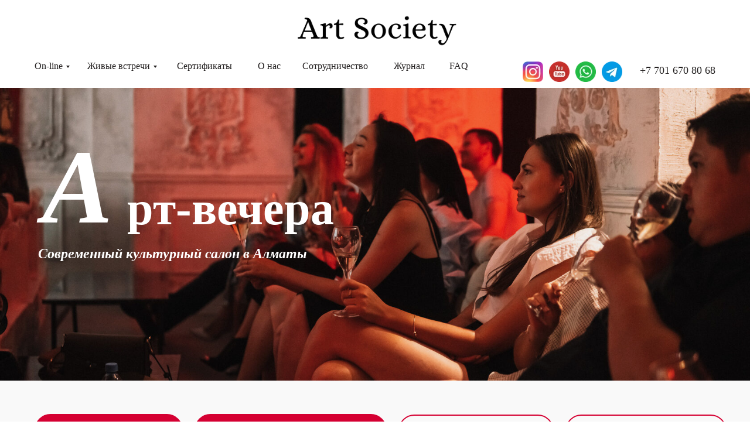

--- FILE ---
content_type: text/html; charset=UTF-8
request_url: https://www.artsociety.kz/art_meetings
body_size: 122906
content:
<!DOCTYPE html> <html lang="ru"> <head> <meta charset="utf-8" /> <meta http-equiv="Content-Type" content="text/html; charset=utf-8" /> <meta name="viewport" content="width=device-width, initial-scale=1.0" /> <meta name="google-site-verification" content="1TMZ7EqwjC_U69bqOyjkNM5mjdGvCr5uTBgEcL_Uxcw" /> <!--metatextblock--> <title>Арт-Вечера</title> <meta name="description" content="Общение в коктейльной атмосфере на темы об искусстве и вине" /> <meta name="keywords" content="Ольга Батурина, искусствоведение, искусствовед, лекции об искусстве в Алматы" /> <meta property="og:url" content="https://www.artsociety.kz/art_meetings" /> <meta property="og:title" content=" Арт-Вечера в Алматы" /> <meta property="og:description" content="Современный культурный салон и лекция от Ольги Батуриной" /> <meta property="og:type" content="website" /> <meta property="og:image" content="https://static.tildacdn.pro/tild6263-3264-4530-a537-313631626133/KBS05605.jpg" /> <link rel="canonical" href="https://www.artsociety.kz/art_meetings"> <!--/metatextblock--> <meta name="format-detection" content="telephone=no" /> <meta http-equiv="x-dns-prefetch-control" content="on"> <link rel="dns-prefetch" href="https://ws.tildacdn.com"> <link rel="dns-prefetch" href="https://static.tildacdn.pro"> <link rel="shortcut icon" href="https://static.tildacdn.pro/tild3631-3434-4031-a437-323466303466/favicon.ico" type="image/x-icon" /> <link rel="apple-touch-icon" href="https://static.tildacdn.pro/tild6630-3763-4461-b365-653238633532/_152.png"> <link rel="apple-touch-icon" sizes="76x76" href="https://static.tildacdn.pro/tild6630-3763-4461-b365-653238633532/_152.png"> <link rel="apple-touch-icon" sizes="152x152" href="https://static.tildacdn.pro/tild6630-3763-4461-b365-653238633532/_152.png"> <link rel="apple-touch-startup-image" href="https://static.tildacdn.pro/tild6630-3763-4461-b365-653238633532/_152.png"> <meta name="msapplication-TileColor" content="#ffffff"> <meta name="msapplication-TileImage" content="https://static.tildacdn.pro/tild6338-3531-4635-b237-313632636561/_270.png"> <!-- Assets --> <script src="https://neo.tildacdn.com/js/tilda-fallback-1.0.min.js" async charset="utf-8"></script> <link rel="stylesheet" href="https://static.tildacdn.pro/css/tilda-grid-3.0.min.css" type="text/css" media="all" onerror="this.loaderr='y';"/> <link rel="stylesheet" href="https://static.tildacdn.pro/ws/project3229665/tilda-blocks-page51990201.min.css?t=1769427685" type="text/css" media="all" onerror="this.loaderr='y';" /> <link rel="stylesheet" href="https://static.tildacdn.pro/css/tilda-animation-2.0.min.css" type="text/css" media="all" onerror="this.loaderr='y';" /> <link rel="stylesheet" href="https://static.tildacdn.pro/css/tilda-popup-1.1.min.css" type="text/css" media="print" onload="this.media='all';" onerror="this.loaderr='y';" /> <noscript><link rel="stylesheet" href="https://static.tildacdn.pro/css/tilda-popup-1.1.min.css" type="text/css" media="all" /></noscript> <link rel="stylesheet" href="https://static.tildacdn.pro/css/tilda-slds-1.4.min.css" type="text/css" media="print" onload="this.media='all';" onerror="this.loaderr='y';" /> <noscript><link rel="stylesheet" href="https://static.tildacdn.pro/css/tilda-slds-1.4.min.css" type="text/css" media="all" /></noscript> <link rel="stylesheet" href="https://static.tildacdn.pro/css/tilda-catalog-1.1.min.css" type="text/css" media="print" onload="this.media='all';" onerror="this.loaderr='y';" /> <noscript><link rel="stylesheet" href="https://static.tildacdn.pro/css/tilda-catalog-1.1.min.css" type="text/css" media="all" /></noscript> <link rel="stylesheet" href="https://static.tildacdn.pro/css/tilda-forms-1.0.min.css" type="text/css" media="all" onerror="this.loaderr='y';" /> <link rel="stylesheet" href="https://static.tildacdn.pro/css/tilda-catalog-filters-1.0.min.css" type="text/css" media="all" onerror="this.loaderr='y';" /> <link rel="stylesheet" href="https://static.tildacdn.pro/css/tilda-cart-1.0.min.css" type="text/css" media="all" onerror="this.loaderr='y';" /> <link rel="stylesheet" href="https://static.tildacdn.pro/css/tilda-menu-widgeticons-1.0.min.css" type="text/css" media="all" onerror="this.loaderr='y';" /> <link rel="stylesheet" href="https://static.tildacdn.pro/css/tilda-zoom-2.0.min.css" type="text/css" media="print" onload="this.media='all';" onerror="this.loaderr='y';" /> <noscript><link rel="stylesheet" href="https://static.tildacdn.pro/css/tilda-zoom-2.0.min.css" type="text/css" media="all" /></noscript> <script nomodule src="https://static.tildacdn.pro/js/tilda-polyfill-1.0.min.js" charset="utf-8"></script> <script type="text/javascript">function t_onReady(func) {if(document.readyState!='loading') {func();} else {document.addEventListener('DOMContentLoaded',func);}}
function t_onFuncLoad(funcName,okFunc,time) {if(typeof window[funcName]==='function') {okFunc();} else {setTimeout(function() {t_onFuncLoad(funcName,okFunc,time);},(time||100));}}window.tildaApiServiceRootDomain="tildacdn.kz";function t_throttle(fn,threshhold,scope) {return function() {fn.apply(scope||this,arguments);};}function t396_initialScale(t){var e=document.getElementById("rec"+t);if(e){var i=e.querySelector(".t396__artboard");if(i){window.tn_scale_initial_window_width||(window.tn_scale_initial_window_width=document.documentElement.clientWidth);var a=window.tn_scale_initial_window_width,r=[],n,l=i.getAttribute("data-artboard-screens");if(l){l=l.split(",");for(var o=0;o<l.length;o++)r[o]=parseInt(l[o],10)}else r=[320,480,640,960,1200];for(var o=0;o<r.length;o++){var d=r[o];a>=d&&(n=d)}var _="edit"===window.allrecords.getAttribute("data-tilda-mode"),c="center"===t396_getFieldValue(i,"valign",n,r),s="grid"===t396_getFieldValue(i,"upscale",n,r),w=t396_getFieldValue(i,"height_vh",n,r),g=t396_getFieldValue(i,"height",n,r),u=!!window.opr&&!!window.opr.addons||!!window.opera||-1!==navigator.userAgent.indexOf(" OPR/");if(!_&&c&&!s&&!w&&g&&!u){var h=parseFloat((a/n).toFixed(3)),f=[i,i.querySelector(".t396__carrier"),i.querySelector(".t396__filter")],v=Math.floor(parseInt(g,10)*h)+"px",p;i.style.setProperty("--initial-scale-height",v);for(var o=0;o<f.length;o++)f[o].style.setProperty("height","var(--initial-scale-height)");t396_scaleInitial__getElementsToScale(i).forEach((function(t){t.style.zoom=h}))}}}}function t396_scaleInitial__getElementsToScale(t){return t?Array.prototype.slice.call(t.children).filter((function(t){return t&&(t.classList.contains("t396__elem")||t.classList.contains("t396__group"))})):[]}function t396_getFieldValue(t,e,i,a){var r,n=a[a.length-1];if(!(r=i===n?t.getAttribute("data-artboard-"+e):t.getAttribute("data-artboard-"+e+"-res-"+i)))for(var l=0;l<a.length;l++){var o=a[l];if(!(o<=i)&&(r=o===n?t.getAttribute("data-artboard-"+e):t.getAttribute("data-artboard-"+e+"-res-"+o)))break}return r}window.TN_SCALE_INITIAL_VER="1.0",window.tn_scale_initial_window_width=null;if(navigator.userAgent.indexOf('Android')!==-1) {var l=document.createElement('link');l.rel='stylesheet';l.href='https://static.tildacdn.com/css/fonts-georgia.css';l.media='all';document.getElementsByTagName('head')[0].appendChild(l);}</script> <script src="https://static.tildacdn.pro/js/jquery-1.10.2.min.js" charset="utf-8" onerror="this.loaderr='y';"></script> <script src="https://static.tildacdn.pro/js/tilda-scripts-3.0.min.js" charset="utf-8" defer onerror="this.loaderr='y';"></script> <script src="https://static.tildacdn.pro/ws/project3229665/tilda-blocks-page51990201.min.js?t=1769427685" charset="utf-8" async onerror="this.loaderr='y';"></script> <script src="https://static.tildacdn.pro/js/tilda-lazyload-1.0.min.js" charset="utf-8" async onerror="this.loaderr='y';"></script> <script src="https://static.tildacdn.pro/js/tilda-animation-2.0.min.js" charset="utf-8" async onerror="this.loaderr='y';"></script> <script src="https://static.tildacdn.pro/js/tilda-zero-1.1.min.js" charset="utf-8" async onerror="this.loaderr='y';"></script> <script src="https://static.tildacdn.pro/js/hammer.min.js" charset="utf-8" async onerror="this.loaderr='y';"></script> <script src="https://static.tildacdn.pro/js/tilda-slds-1.4.min.js" charset="utf-8" async onerror="this.loaderr='y';"></script> <script src="https://static.tildacdn.pro/js/tilda-products-1.0.min.js" charset="utf-8" async onerror="this.loaderr='y';"></script> <script src="https://static.tildacdn.pro/js/tilda-catalog-1.1.min.js" charset="utf-8" async onerror="this.loaderr='y';"></script> <script src="https://static.tildacdn.pro/js/tilda-forms-1.0.min.js" charset="utf-8" async onerror="this.loaderr='y';"></script> <script src="https://static.tildacdn.pro/js/tilda-cart-1.1.min.js" charset="utf-8" async onerror="this.loaderr='y';"></script> <script src="https://static.tildacdn.pro/js/tilda-widget-positions-1.0.min.js" charset="utf-8" async onerror="this.loaderr='y';"></script> <script src="https://static.tildacdn.pro/js/tilda-menu-1.0.min.js" charset="utf-8" async onerror="this.loaderr='y';"></script> <script src="https://static.tildacdn.pro/js/tilda-menu-widgeticons-1.0.min.js" charset="utf-8" async onerror="this.loaderr='y';"></script> <script src="https://static.tildacdn.pro/js/tilda-submenublocks-1.0.min.js" charset="utf-8" async onerror="this.loaderr='y';"></script> <script src="https://static.tildacdn.pro/js/tilda-popup-1.0.min.js" charset="utf-8" async onerror="this.loaderr='y';"></script> <script src="https://static.tildacdn.pro/js/tilda-animation-sbs-1.0.min.js" charset="utf-8" async onerror="this.loaderr='y';"></script> <script src="https://static.tildacdn.pro/js/tilda-zoom-2.0.min.js" charset="utf-8" async onerror="this.loaderr='y';"></script> <script src="https://static.tildacdn.pro/js/tilda-zero-scale-1.0.min.js" charset="utf-8" async onerror="this.loaderr='y';"></script> <script src="https://static.tildacdn.pro/js/tilda-skiplink-1.0.min.js" charset="utf-8" async onerror="this.loaderr='y';"></script> <script src="https://static.tildacdn.pro/js/tilda-events-1.0.min.js" charset="utf-8" async onerror="this.loaderr='y';"></script> <script type="text/javascript" src="https://static.tildacdn.pro/js/tilda-lk-dashboard-1.0.min.js" charset="utf-8" async onerror="this.loaderr='y';"></script> <!-- nominify begin --><meta name="facebook-domain-verification" content="v12rf6flgbxm4p9lf40ib1dx7wyor8" /> <meta name="yandex-verification" content="5e5503bf342966bf" /> <meta name="facebook-domain-verification" content="4hfcd2ukgqbr2dfmifj2amy55xhe5l" /> <!-- Meta Pixel Code --> <script>
  !function(f,b,e,v,n,t,s)
  {if(f.fbq)return;n=f.fbq=function(){n.callMethod?
  n.callMethod.apply(n,arguments):n.queue.push(arguments)};
  if(!f._fbq)f._fbq=n;n.push=n;n.loaded=!0;n.version='2.0';
  n.queue=[];t=b.createElement(e);t.async=!0;
  t.src=v;s=b.getElementsByTagName(e)[0];
  s.parentNode.insertBefore(t,s)}(window, document,'script',
  'https://connect.facebook.net/en_US/fbevents.js');
  fbq('init', '1174326813294781');
  fbq('track', 'PageView');
</script> <noscript><img height="1" width="1" style="display:none"
  src="https://www.facebook.com/tr?id=1174326813294781&ev=PageView&noscript=1"
/></noscript> <!-- End Meta Pixel Code --><!-- nominify end --><script type="text/javascript">window.dataLayer=window.dataLayer||[];</script> <script type="text/javascript">(function() {if((/bot|google|yandex|baidu|bing|msn|duckduckbot|teoma|slurp|crawler|spider|robot|crawling|facebook/i.test(navigator.userAgent))===false&&typeof(sessionStorage)!='undefined'&&sessionStorage.getItem('visited')!=='y'&&document.visibilityState){var style=document.createElement('style');style.type='text/css';style.innerHTML='@media screen and (min-width: 980px) {.t-records {opacity: 0;}.t-records_animated {-webkit-transition: opacity ease-in-out .2s;-moz-transition: opacity ease-in-out .2s;-o-transition: opacity ease-in-out .2s;transition: opacity ease-in-out .2s;}.t-records.t-records_visible {opacity: 1;}}';document.getElementsByTagName('head')[0].appendChild(style);function t_setvisRecs(){var alr=document.querySelectorAll('.t-records');Array.prototype.forEach.call(alr,function(el) {el.classList.add("t-records_animated");});setTimeout(function() {Array.prototype.forEach.call(alr,function(el) {el.classList.add("t-records_visible");});sessionStorage.setItem("visited","y");},400);}
document.addEventListener('DOMContentLoaded',t_setvisRecs);}})();</script></head> <body class="t-body" style="margin:0;"> <!--allrecords--> <div id="allrecords" class="t-records" data-hook="blocks-collection-content-node" data-tilda-project-id="3229665" data-tilda-page-id="51990201" data-tilda-page-alias="art_meetings" data-tilda-formskey="52fbf2ee6e405fe03197af981e3dca7a" data-tilda-stat-scroll="yes" data-tilda-lazy="yes" data-tilda-project-lang="RU" data-tilda-root-zone="pro" data-tilda-project-headcode="yes" data-tilda-ts="y" data-tilda-project-country="KZ"> <!--header--> <header id="t-header" class="t-records" data-hook="blocks-collection-content-node" data-tilda-project-id="3229665" data-tilda-page-id="19652114" data-tilda-page-alias="header" data-tilda-formskey="52fbf2ee6e405fe03197af981e3dca7a" data-tilda-stat-scroll="yes" data-tilda-lazy="yes" data-tilda-project-lang="RU" data-tilda-root-zone="pro" data-tilda-project-headcode="yes" data-tilda-ts="y" data-tilda-project-country="KZ"> <div id="rec406032725" class="r t-rec" style="background-color:#ffffff; " data-animationappear="off" data-record-type="131" data-bg-color="#ffffff"> <!-- T123 --> <div class="t123"> <div class="t-container_100 "> <div class="t-width t-width_100 "> <!-- nominify begin --> <style>
.t451m__container{ padding: 0px !important;}
.t451m {max-width: 300px !important;}
.t451m__close { background-color: transparent;}
.t451m__close_icon span { background-color: #000 !important;}
</style> <script>
$(document).ready(function(){
$(".t451m__container").empty();
$("#rec405972219").appendTo(".t451m__container");

$('a[href="#openmenu"]').click(function(e){e.preventDefault();
    $('.t451__burger').click();
    
});

});
</script> <!-- nominify end --> </div> </div> </div> </div> <div id="rec1690431131" class="r t-rec" style=" " data-animationappear="off" data-record-type="360"> <!-- T360 --> <style>.t-records{opacity:0;}.t-records_animated{-webkit-transition:opacity ease-in-out .5s;-moz-transition:opacity ease-in-out .5s;-o-transition:opacity ease-in-out .5s;transition:opacity ease-in-out .5s;}.t-records.t-records_visible,.t-records .t-records{opacity:1;}</style> <script>t_onReady(function() {var allRecords=document.querySelector('.t-records');window.addEventListener('pageshow',function(event) {if(event.persisted) {allRecords.classList.add('t-records_visible');}});var rec=document.querySelector('#rec1690431131');if(!rec) return;rec.setAttribute('data-animationappear','off');rec.style.opacity='1';allRecords.classList.add('t-records_animated');setTimeout(function() {allRecords.classList.add('t-records_visible');},200);});</script> <script>t_onReady(function() {var selects='button:not(.t-submit):not(.t835__btn_next):not(.t835__btn_prev):not(.t835__btn_result):not(.t862__btn_next):not(.t862__btn_prev):not(.t862__btn_result):not(.t854__news-btn):not(.t862__btn_next),' +
'a:not([href*="#"]):not(.carousel-control):not(.t-carousel__control):not(.t807__btn_reply):not([href^="#price"]):not([href^="javascript"]):not([href^="mailto"]):not([href^="tel"]):not([href^="link_sub"]):not(.js-feed-btn-show-more):not(.t367__opener):not([href^="https://www.dropbox.com/"])';var elements=document.querySelectorAll(selects);Array.prototype.forEach.call(elements,function(element) {if(element.getAttribute('data-menu-submenu-hook')) return;element.addEventListener('click',function(event) {var goTo=this.getAttribute('href');if(goTo!==null&&!goTo.startsWith('#')) {var ctrl=event.ctrlKey;var cmd=event.metaKey&&navigator.platform.indexOf('Mac')!==-1;if(!ctrl&&!cmd) {var target=this.getAttribute('target');if(target!=='_blank') {event.preventDefault();var allRecords=document.querySelector('.t-records');if(allRecords) {allRecords.classList.remove('t-records_visible');}
setTimeout(function() {window.location=goTo;},500);}}}});});});</script> </div> <div id="rec406130500" class="r t-rec" style="background-color:#ffffff; " data-animationappear="off" data-record-type="131" data-bg-color="#ffffff"> <!-- T123 --> <div class="t123"> <div class="t-container_100 "> <div class="t-width t-width_100 "> <!-- nominify begin --> <!-- Как сделать меню второго уровня из zero block в Tilda? --> <!-- https://nolim.cc/second-level-menu --> <script> $(document).ready(function() { let mynewstyle = '<style>'; let menus = ''; $('.menu').each(function(i,item) { let hr = $(item).find('a').attr('href'); $(hr).addClass('nolim_forMenu'); menus += `${hr},`; mynewstyle += `${hr},`; }); menus = menus.substring(0, menus.length - 1); mynewstyle = mynewstyle.substring(0, mynewstyle.length - 1); mynewstyle += ` { z-index: 9995; display: none; width: 100%;}`; mynewstyle += `</style>`; $('body').after(mynewstyle); let sI = setInterval(function() { if ($('.menu .tn-atom').length > 0) { clearInterval(sI); var menu2 = menus; var href = $('.menu a'); var idM = $('.menu .tn-atom').parents('.t-rec'); var idMh = $('.menu .tn-atom').parents('.t-rec').children().children().css('height'); var idPos = $('.menu .tn-atom').parents('.t-rec').css('position'); if (idPos == 'fixed') { $(menu2).css('position', 'fixed'); $(menu2).css('top', idMh); } else if (idPos == 'static') { $(menu2).css('position', 'absolute'); $(menu2).css('margin-top', '0px'); } else if (idPos == 'absolute') { $(menu2).css('position', 'absolute'); $(menu2).css('top', idMh); } else {}; setTimeout(function(){ href.off('click').on('click', function(e) { e.preventDefault(); let id = $(e.currentTarget).attr('href'); if ($(id).css('display') == 'none') { $(menu2).fadeOut(); $(id).fadeIn(); } else { $(id).fadeOut() }; }); },600);  $(document).on('pointerup mouseup', (function(e) { if ($(menu2).has(e.target).length === 0 && $(idM).has(e.target).length === 0 && !$(menu2).is(e.target)) { $(menu2).fadeOut(); }; })); }; }, 50); }); </script> <!-- nominify end --> </div> </div> </div> </div> <div id="rec558206718" class="r t-rec t-rec_pt_0 t-screenmin-1200px" style="padding-top:0px;background-color:#ffffff; " data-animationappear="off" data-record-type="396" data-screen-min="1200px" data-bg-color="#ffffff"> <!-- T396 --> <style>#rec558206718 .t396__artboard {height:80px;background-color:#ffffff;}#rec558206718 .t396__filter {height:80px;}#rec558206718 .t396__carrier{height:80px;background-position:center center;background-attachment:scroll;background-size:cover;background-repeat:no-repeat;}@media screen and (max-width:1199px) {#rec558206718 .t396__artboard,#rec558206718 .t396__filter,#rec558206718 .t396__carrier {height:80px;}#rec558206718 .t396__artboard {background-color:#ffffff;}#rec558206718 .t396__filter{}#rec558206718 .t396__carrier {background-position:center center;background-attachment:scroll;}}@media screen and (max-width:959px) {#rec558206718 .t396__artboard,#rec558206718 .t396__filter,#rec558206718 .t396__carrier {}#rec558206718 .t396__filter {}#rec558206718 .t396__carrier {background-attachment:scroll;}}@media screen and (max-width:639px) {#rec558206718 .t396__artboard,#rec558206718 .t396__filter,#rec558206718 .t396__carrier {}#rec558206718 .t396__filter {}#rec558206718 .t396__carrier {background-attachment:scroll;}}@media screen and (max-width:479px) {#rec558206718 .t396__artboard,#rec558206718 .t396__filter,#rec558206718 .t396__carrier {}#rec558206718 .t396__filter {}#rec558206718 .t396__carrier {background-attachment:scroll;}}#rec558206718 .tn-elem[data-elem-id="1621504790246"]{z-index:1;top:16px;;left:calc(50% - 600px + 450px);;width:300px;height:auto;}#rec558206718 .tn-elem[data-elem-id="1621504790246"] .tn-atom{background-position:center center;border-width:var(--t396-borderwidth,0);border-style:var(--t396-borderstyle,solid);border-color:var(--t396-bordercolor,transparent);transition:background-color var(--t396-speedhover,0s) ease-in-out,color var(--t396-speedhover,0s) ease-in-out,border-color var(--t396-speedhover,0s) ease-in-out,box-shadow var(--t396-shadowshoverspeed,0.2s) ease-in-out;}@media screen and (max-width:1199px){#rec558206718 .tn-elem[data-elem-id="1621504790246"]{top:22px;;left:calc(50% - 480px + 366px);;width:229px;height:auto;}}@media screen and (max-width:959px){#rec558206718 .tn-elem[data-elem-id="1621504790246"]{top:20px;;left:calc(50% - 320px + 12px);;height:auto;}}</style> <div class='t396'> <div class="t396__artboard" data-artboard-recid="558206718" data-artboard-screens="320,480,640,960,1200" data-artboard-height="80" data-artboard-valign="center" data-artboard-upscale="grid" data-artboard-height-res-960="80" data-artboard-upscale-res-960="grid"> <div class="t396__carrier" data-artboard-recid="558206718"></div> <div class="t396__filter" data-artboard-recid="558206718"></div> <div class='t396__elem tn-elem tn-elem__5582067181621504790246' data-elem-id='1621504790246' data-elem-type='image' data-field-top-value="16" data-field-left-value="450" data-field-width-value="300" data-field-axisy-value="top" data-field-axisx-value="left" data-field-container-value="grid" data-field-topunits-value="px" data-field-leftunits-value="px" data-field-heightunits-value="" data-field-widthunits-value="px" data-field-filewidth-value="1128" data-field-fileheight-value="276" data-field-top-res-640-value="20" data-field-left-res-640-value="12" data-field-top-res-960-value="22" data-field-left-res-960-value="366" data-field-width-res-960-value="229"> <a class='tn-atom' href="/"> <img class='tn-atom__img t-img' data-original='https://static.tildacdn.pro/tild3733-3234-4966-a432-343035363339/_.png'
src='https://thb.tildacdn.pro/tild3733-3234-4966-a432-343035363339/-/resize/20x/_.png'
alt='' imgfield='tn_img_1621504790246'
/> </a> </div> </div> </div> <script>t_onReady(function() {t_onFuncLoad('t396_init',function() {t396_init('558206718');});});</script> <!-- /T396 --> </div> <div id="rec558207006" class="r t-rec t-rec_pt_0 t-screenmin-1200px" style="padding-top:0px;background-color:#ffffff; " data-animationappear="off" data-record-type="396" data-screen-min="1200px" data-bg-color="#ffffff"> <!-- T396 --> <style>#rec558207006 .t396__artboard {height:70px;background-color:#ffffff;overflow:visible;}#rec558207006 .t396__filter {height:70px;}#rec558207006 .t396__carrier{height:70px;background-position:center center;background-attachment:scroll;background-size:cover;background-repeat:no-repeat;}@media screen and (max-width:1919px) {#rec558207006 .t396__artboard,#rec558207006 .t396__filter,#rec558207006 .t396__carrier {}#rec558207006 .t396__filter {}#rec558207006 .t396__carrier {background-attachment:scroll;}}@media screen and (max-width:1199px) {#rec558207006 .t396__artboard,#rec558207006 .t396__filter,#rec558207006 .t396__carrier {}#rec558207006 .t396__filter {}#rec558207006 .t396__carrier {background-attachment:scroll;}}@media screen and (max-width:959px) {#rec558207006 .t396__artboard,#rec558207006 .t396__filter,#rec558207006 .t396__carrier {}#rec558207006 .t396__filter {}#rec558207006 .t396__carrier {background-attachment:scroll;}}@media screen and (max-width:639px) {#rec558207006 .t396__artboard,#rec558207006 .t396__filter,#rec558207006 .t396__carrier {}#rec558207006 .t396__filter {}#rec558207006 .t396__carrier {background-attachment:scroll;}}@media screen and (max-width:479px) {#rec558207006 .t396__artboard,#rec558207006 .t396__filter,#rec558207006 .t396__carrier {}#rec558207006 .t396__filter {}#rec558207006 .t396__carrier {background-attachment:scroll;}}#rec558207006 .tn-elem[data-elem-id="1677819797998"]{z-index:3;top:51px;;left:calc(50% - 960px + 561px);;width:135px;height:5px;}#rec558207006 .tn-elem[data-elem-id="1677819797998"] .tn-atom{border-radius:0px 0px 0px 0px;background-color:#d50032;background-position:center center;border-width:var(--t396-borderwidth,0);border-style:var(--t396-borderstyle,solid);border-color:var(--t396-bordercolor,transparent);transition:background-color var(--t396-speedhover,0s) ease-in-out,color var(--t396-speedhover,0s) ease-in-out,border-color var(--t396-speedhover,0s) ease-in-out,box-shadow var(--t396-shadowshoverspeed,0.2s) ease-in-out;}@media (min-width:1200px){#rec558207006 .tn-elem.t396__elem--anim-hidden[data-elem-id="1677819797998"]{opacity:0;}}@media screen and (max-width:1919px){#rec558207006 .tn-elem[data-elem-id="1677819797998"]{display:table;top:51px;;left:calc(50% - 600px + 477px);;width:120px;height:5px;}}@media screen and (max-width:1199px){#rec558207006 .tn-elem[data-elem-id="1677819797998"]{display:table;top:53px;;left:calc(50% - 480px + 11px);;width:130px;height:4px;}}@media screen and (max-width:959px){#rec558207006 .tn-elem[data-elem-id="1677819797998"]{display:table;top:63px;;left:calc(50% - 320px + 507px);;}}@media screen and (max-width:639px){#rec558207006 .tn-elem[data-elem-id="1677819797998"]{display:table;}}@media screen and (max-width:479px){#rec558207006 .tn-elem[data-elem-id="1677819797998"]{display:table;}}#rec558207006 .tn-elem[data-elem-id="1677819798017"]{color:#221f1f;z-index:3;top:21px;;left:calc(50% - 960px + 560px);;width:auto;height:auto;}#rec558207006 .tn-elem[data-elem-id="1677819798017"] .tn-atom{vertical-align:middle;white-space:nowrap;color:#221f1f;font-size:18px;font-family:'Georgia',serif;line-height:1.55;font-weight:400;background-position:center center;border-width:var(--t396-borderwidth,0);border-style:var(--t396-borderstyle,solid);border-color:var(--t396-bordercolor,transparent);transition:background-color var(--t396-speedhover,0s) ease-in-out,color var(--t396-speedhover,0s) ease-in-out,border-color var(--t396-speedhover,0s) ease-in-out,box-shadow var(--t396-shadowshoverspeed,0.2s) ease-in-out;--t396-shadow-text-opacity:100%;text-shadow:var(--t396-shadow-text-x,0px) var(--t396-shadow-text-y,0px) var(--t396-shadow-text-blur,0px) rgba(var(--t396-shadow-text-color),var(--t396-shadow-text-opacity,100%));}@media screen and (max-width:1919px){#rec558207006 .tn-elem[data-elem-id="1677819798017"]{display:table;top:21px;;left:calc(50% - 600px + 476px);;width:121px;height:auto;}#rec558207006 .tn-elem[data-elem-id="1677819798017"] .tn-atom{font-size:16px;background-size:cover;}}@media screen and (max-width:1199px){#rec558207006 .tn-elem[data-elem-id="1677819798017"]{display:table;top:26px;;left:calc(50% - 480px + 10px);;width:121px;height:auto;}#rec558207006 .tn-elem[data-elem-id="1677819798017"] .tn-atom{font-size:16px;background-size:cover;}}@media screen and (max-width:959px){#rec558207006 .tn-elem[data-elem-id="1677819798017"]{display:table;top:35px;;left:calc(50% - 320px + 508px);;height:auto;}}@media screen and (max-width:639px){#rec558207006 .tn-elem[data-elem-id="1677819798017"]{display:table;height:auto;}}@media screen and (max-width:479px){#rec558207006 .tn-elem[data-elem-id="1677819798017"]{display:table;height:auto;}}#rec558207006 .tn-elem[data-elem-id="1677819798044"]{z-index:3;top:51px;;left:calc(50% - 960px + 294px);;width:120px;height:5px;}#rec558207006 .tn-elem[data-elem-id="1677819798044"] .tn-atom{border-radius:0px 0px 0px 0px;background-color:#d50032;background-position:center center;border-width:var(--t396-borderwidth,0);border-style:var(--t396-borderstyle,solid);border-color:var(--t396-bordercolor,transparent);transition:background-color var(--t396-speedhover,0s) ease-in-out,color var(--t396-speedhover,0s) ease-in-out,border-color var(--t396-speedhover,0s) ease-in-out,box-shadow var(--t396-shadowshoverspeed,0.2s) ease-in-out;}@media (min-width:1200px){#rec558207006 .tn-elem.t396__elem--anim-hidden[data-elem-id="1677819798044"]{opacity:0;}}@media screen and (max-width:1919px){#rec558207006 .tn-elem[data-elem-id="1677819798044"]{display:table;top:51px;;left:calc(50% - 600px + 260px);;width:105px;height:5px;}}@media screen and (max-width:1199px){#rec558207006 .tn-elem[data-elem-id="1677819798044"]{display:table;top:53px;;left:calc(50% - 480px + 428px);;width:105px;height:4px;}}@media screen and (max-width:959px){#rec558207006 .tn-elem[data-elem-id="1677819798044"]{display:table;top:73pxpx;;left:calc(50% - 320px + 517pxpx);;}}@media screen and (max-width:639px){#rec558207006 .tn-elem[data-elem-id="1677819798044"]{display:table;}}@media screen and (max-width:479px){#rec558207006 .tn-elem[data-elem-id="1677819798044"]{display:table;}}#rec558207006 .tn-elem[data-elem-id="1677819798057"]{color:#221f1f;z-index:3;top:21px;;left:calc(50% - 960px + 296px);;width:auto;height:auto;}#rec558207006 .tn-elem[data-elem-id="1677819798057"] .tn-atom{vertical-align:middle;white-space:nowrap;color:#221f1f;font-size:18px;font-family:'Georgia',serif;line-height:1.55;font-weight:400;background-position:center center;border-width:var(--t396-borderwidth,0);border-style:var(--t396-borderstyle,solid);border-color:var(--t396-bordercolor,transparent);transition:background-color var(--t396-speedhover,0s) ease-in-out,color var(--t396-speedhover,0s) ease-in-out,border-color var(--t396-speedhover,0s) ease-in-out,box-shadow var(--t396-shadowshoverspeed,0.2s) ease-in-out;--t396-shadow-text-opacity:100%;text-shadow:var(--t396-shadow-text-x,0px) var(--t396-shadow-text-y,0px) var(--t396-shadow-text-blur,0px) rgba(var(--t396-shadow-text-color),var(--t396-shadow-text-opacity,100%));}@media screen and (max-width:1919px){#rec558207006 .tn-elem[data-elem-id="1677819798057"]{display:table;top:21px;;left:calc(50% - 600px + 262px);;width:103px;height:auto;}#rec558207006 .tn-elem[data-elem-id="1677819798057"] .tn-atom{font-size:16px;background-size:cover;}}@media screen and (max-width:1199px){#rec558207006 .tn-elem[data-elem-id="1677819798057"]{display:table;top:26px;;left:calc(50% - 480px + 428px);;width:103px;height:auto;}#rec558207006 .tn-elem[data-elem-id="1677819798057"] .tn-atom{font-size:16px;background-size:cover;}}@media screen and (max-width:959px){#rec558207006 .tn-elem[data-elem-id="1677819798057"]{display:table;top:45pxpx;;left:calc(50% - 320px + 518pxpx);;height:auto;}}@media screen and (max-width:639px){#rec558207006 .tn-elem[data-elem-id="1677819798057"]{display:table;height:auto;}}@media screen and (max-width:479px){#rec558207006 .tn-elem[data-elem-id="1677819798057"]{display:table;height:auto;}}#rec558207006 .tn-elem[data-elem-id="1677819849861"]{z-index:3;top:51px;;left:calc(50% - 960px + -1px);;width:62px;height:5px;}#rec558207006 .tn-elem[data-elem-id="1677819849861"] .tn-atom{border-radius:0px 0px 0px 0px;background-color:#d50032;background-position:center center;border-width:var(--t396-borderwidth,0);border-style:var(--t396-borderstyle,solid);border-color:var(--t396-bordercolor,transparent);transition:background-color var(--t396-speedhover,0s) ease-in-out,color var(--t396-speedhover,0s) ease-in-out,border-color var(--t396-speedhover,0s) ease-in-out,box-shadow var(--t396-shadowshoverspeed,0.2s) ease-in-out;}@media (min-width:1200px){#rec558207006 .tn-elem.t396__elem--anim-hidden[data-elem-id="1677819849861"]{opacity:0;}}@media screen and (max-width:1919px){#rec558207006 .tn-elem[data-elem-id="1677819849861"]{display:table;top:51px;;left:calc(50% - 600px + 19px);;width:55px;height:5px;}}@media screen and (max-width:1199px){#rec558207006 .tn-elem[data-elem-id="1677819849861"]{display:table;top:53px;;left:calc(50% - 480px + 173px);;width:115px;height:4px;}}@media screen and (max-width:959px){#rec558207006 .tn-elem[data-elem-id="1677819849861"]{display:table;top:73pxpx;;left:calc(50% - 320px + 517pxpx);;}}@media screen and (max-width:639px){#rec558207006 .tn-elem[data-elem-id="1677819849861"]{display:table;}}@media screen and (max-width:479px){#rec558207006 .tn-elem[data-elem-id="1677819849861"]{display:table;}}#rec558207006 .tn-elem[data-elem-id="1677819849874"]{color:#221f1f;z-index:3;top:21px;;left:calc(50% - 960px + -1px);;width:auto;height:auto;}#rec558207006 .tn-elem[data-elem-id="1677819849874"] .tn-atom{vertical-align:middle;white-space:nowrap;color:#221f1f;font-size:18px;font-family:'Georgia',serif;line-height:1.55;font-weight:400;background-position:center center;border-width:var(--t396-borderwidth,0);border-style:var(--t396-borderstyle,solid);border-color:var(--t396-bordercolor,transparent);transition:background-color var(--t396-speedhover,0s) ease-in-out,color var(--t396-speedhover,0s) ease-in-out,border-color var(--t396-speedhover,0s) ease-in-out,box-shadow var(--t396-shadowshoverspeed,0.2s) ease-in-out;--t396-shadow-text-opacity:100%;text-shadow:var(--t396-shadow-text-x,0px) var(--t396-shadow-text-y,0px) var(--t396-shadow-text-blur,0px) rgba(var(--t396-shadow-text-color),var(--t396-shadow-text-opacity,100%));}@media screen and (max-width:1919px){#rec558207006 .tn-elem[data-elem-id="1677819849874"]{display:table;top:21px;;left:calc(50% - 600px + 19px);;width:54px;height:auto;}#rec558207006 .tn-elem[data-elem-id="1677819849874"] .tn-atom{font-size:16px;background-size:cover;}}@media screen and (max-width:1199px){#rec558207006 .tn-elem[data-elem-id="1677819849874"]{display:table;top:26px;;left:calc(50% - 480px + 173px);;width:54px;height:auto;}#rec558207006 .tn-elem[data-elem-id="1677819849874"] .tn-atom{font-size:16px;background-size:cover;}}@media screen and (max-width:959px){#rec558207006 .tn-elem[data-elem-id="1677819849874"]{display:table;top:45pxpx;;left:calc(50% - 320px + 518pxpx);;height:auto;}}@media screen and (max-width:639px){#rec558207006 .tn-elem[data-elem-id="1677819849874"]{display:table;height:auto;}}@media screen and (max-width:479px){#rec558207006 .tn-elem[data-elem-id="1677819849874"]{display:table;height:auto;}}#rec558207006 .tn-elem[data-elem-id="1677872699056"]{color:#221f1f;text-align:right;z-index:3;top:22px;;left:calc(50% - 960px + 1755px);;width:166px;height:auto;}#rec558207006 .tn-elem[data-elem-id="1677872699056"] .tn-atom{vertical-align:middle;color:#221f1f;font-size:18px;font-family:'Georgia',serif;line-height:1.55;font-weight:400;background-position:center center;border-width:var(--t396-borderwidth,0);border-style:var(--t396-borderstyle,solid);border-color:var(--t396-bordercolor,transparent);transition:background-color var(--t396-speedhover,0s) ease-in-out,color var(--t396-speedhover,0s) ease-in-out,border-color var(--t396-speedhover,0s) ease-in-out,box-shadow var(--t396-shadowshoverspeed,0.2s) ease-in-out;--t396-shadow-text-opacity:100%;text-shadow:var(--t396-shadow-text-x,0px) var(--t396-shadow-text-y,0px) var(--t396-shadow-text-blur,0px) rgba(var(--t396-shadow-text-color),var(--t396-shadow-text-opacity,100%));}@media screen and (max-width:1919px){#rec558207006 .tn-elem[data-elem-id="1677872699056"]{display:table;top:27px;;left:calc(50% - 600px + 1015px);;width:166px;height:auto;}#rec558207006 .tn-elem[data-elem-id="1677872699056"] .tn-atom{font-size:18px;background-size:cover;}}@media screen and (max-width:1199px){#rec558207006 .tn-elem[data-elem-id="1677872699056"]{display:table;top:27px;;left:calc(50% - 480px + 784px);;height:auto;}}@media screen and (max-width:959px){#rec558207006 .tn-elem[data-elem-id="1677872699056"]{display:table;height:auto;}}@media screen and (max-width:639px){#rec558207006 .tn-elem[data-elem-id="1677872699056"]{display:table;height:auto;}}@media screen and (max-width:479px){#rec558207006 .tn-elem[data-elem-id="1677872699056"]{display:table;height:auto;}}#rec558207006 .tn-elem[data-elem-id="1677872699064"]{z-index:3;top:18px;;left:calc(50% - 960px + 1682px);;width:35px;height:auto;}#rec558207006 .tn-elem[data-elem-id="1677872699064"] .tn-atom{border-radius:0px 0px 0px 0px;background-position:center center;border-width:var(--t396-borderwidth,0);border-style:var(--t396-borderstyle,solid);border-color:var(--t396-bordercolor,transparent);transition:background-color var(--t396-speedhover,0s) ease-in-out,color var(--t396-speedhover,0s) ease-in-out,border-color var(--t396-speedhover,0s) ease-in-out,box-shadow var(--t396-shadowshoverspeed,0.2s) ease-in-out;}#rec558207006 .tn-elem[data-elem-id="1677872699064"] .tn-atom__img{border-radius:0px 0px 0px 0px;object-position:center center;}@media screen and (max-width:1919px){#rec558207006 .tn-elem[data-elem-id="1677872699064"]{display:table;top:25px;;left:calc(50% - 600px + 942px);;width:35px;height:auto;}}@media screen and (max-width:1199px){#rec558207006 .tn-elem[data-elem-id="1677872699064"]{display:table;top:24px;;left:calc(50% - 480px + 766px);;height:auto;}}@media screen and (max-width:959px){#rec558207006 .tn-elem[data-elem-id="1677872699064"]{display:table;height:auto;}}@media screen and (max-width:639px){#rec558207006 .tn-elem[data-elem-id="1677872699064"]{display:table;height:auto;}}@media screen and (max-width:479px){#rec558207006 .tn-elem[data-elem-id="1677872699064"]{display:table;height:auto;}}#rec558207006 .tn-elem[data-elem-id="1677872699073"]{z-index:3;top:18px;;left:calc(50% - 960px + 1592px);;width:35px;height:auto;}#rec558207006 .tn-elem[data-elem-id="1677872699073"] .tn-atom{border-radius:0px 0px 0px 0px;background-position:center center;border-width:var(--t396-borderwidth,0);border-style:var(--t396-borderstyle,solid);border-color:var(--t396-bordercolor,transparent);transition:background-color var(--t396-speedhover,0s) ease-in-out,color var(--t396-speedhover,0s) ease-in-out,border-color var(--t396-speedhover,0s) ease-in-out,box-shadow var(--t396-shadowshoverspeed,0.2s) ease-in-out;}#rec558207006 .tn-elem[data-elem-id="1677872699073"] .tn-atom__img{border-radius:0px 0px 0px 0px;object-position:center center;}@media screen and (max-width:1919px){#rec558207006 .tn-elem[data-elem-id="1677872699073"]{display:table;top:25px;;left:calc(50% - 600px + 852px);;width:35px;height:auto;}}@media screen and (max-width:1199px){#rec558207006 .tn-elem[data-elem-id="1677872699073"]{display:table;top:24px;;left:calc(50% - 480px + 716px);;height:auto;}}@media screen and (max-width:959px){#rec558207006 .tn-elem[data-elem-id="1677872699073"]{display:table;height:auto;}}@media screen and (max-width:639px){#rec558207006 .tn-elem[data-elem-id="1677872699073"]{display:table;height:auto;}}@media screen and (max-width:479px){#rec558207006 .tn-elem[data-elem-id="1677872699073"]{display:table;height:auto;}}#rec558207006 .tn-elem[data-elem-id="1677872699082"]{z-index:3;top:18px;;left:calc(50% - 960px + 1637px);;width:35px;height:auto;}#rec558207006 .tn-elem[data-elem-id="1677872699082"] .tn-atom{border-radius:0px 0px 0px 0px;background-position:center center;border-width:var(--t396-borderwidth,0);border-style:var(--t396-borderstyle,solid);border-color:var(--t396-bordercolor,transparent);transition:background-color var(--t396-speedhover,0s) ease-in-out,color var(--t396-speedhover,0s) ease-in-out,border-color var(--t396-speedhover,0s) ease-in-out,box-shadow var(--t396-shadowshoverspeed,0.2s) ease-in-out;}#rec558207006 .tn-elem[data-elem-id="1677872699082"] .tn-atom__img{border-radius:0px 0px 0px 0px;object-position:center center;}@media screen and (max-width:1919px){#rec558207006 .tn-elem[data-elem-id="1677872699082"]{display:table;top:25px;;left:calc(50% - 600px + 897px);;width:35px;height:auto;}}@media screen and (max-width:1199px){#rec558207006 .tn-elem[data-elem-id="1677872699082"]{display:table;top:24px;;left:calc(50% - 480px + 666px);;height:auto;}}@media screen and (max-width:959px){#rec558207006 .tn-elem[data-elem-id="1677872699082"]{display:table;height:auto;}}@media screen and (max-width:639px){#rec558207006 .tn-elem[data-elem-id="1677872699082"]{display:table;height:auto;}}@media screen and (max-width:479px){#rec558207006 .tn-elem[data-elem-id="1677872699082"]{display:table;height:auto;}}#rec558207006 .tn-elem[data-elem-id="1677872699104"]{z-index:3;top:18px;;left:calc(50% - 960px + 1727px);;width:35px;height:auto;}#rec558207006 .tn-elem[data-elem-id="1677872699104"] .tn-atom{border-radius:0px 0px 0px 0px;background-position:center center;border-width:var(--t396-borderwidth,0);border-style:var(--t396-borderstyle,solid);border-color:var(--t396-bordercolor,transparent);transition:background-color var(--t396-speedhover,0s) ease-in-out,color var(--t396-speedhover,0s) ease-in-out,border-color var(--t396-speedhover,0s) ease-in-out,box-shadow var(--t396-shadowshoverspeed,0.2s) ease-in-out;}#rec558207006 .tn-elem[data-elem-id="1677872699104"] .tn-atom__img{border-radius:0px 0px 0px 0px;object-position:center center;}@media screen and (max-width:1919px){#rec558207006 .tn-elem[data-elem-id="1677872699104"]{display:table;top:25px;;left:calc(50% - 600px + 987px);;width:35px;height:auto;}}@media screen and (max-width:1199px){#rec558207006 .tn-elem[data-elem-id="1677872699104"]{display:table;top:24px;;left:calc(50% - 480px + 618px);;height:auto;}}@media screen and (max-width:959px){#rec558207006 .tn-elem[data-elem-id="1677872699104"]{display:table;height:auto;}}@media screen and (max-width:639px){#rec558207006 .tn-elem[data-elem-id="1677872699104"]{display:table;height:auto;}}@media screen and (max-width:479px){#rec558207006 .tn-elem[data-elem-id="1677872699104"]{display:table;height:auto;}}#rec558207006 .tn-elem[data-elem-id="1680700778219"]{z-index:3;top:51px;;left:calc(50% - 960px + 747px);;width:70px;height:5px;}#rec558207006 .tn-elem[data-elem-id="1680700778219"] .tn-atom{border-radius:0px 0px 0px 0px;background-color:#d50032;background-position:center center;border-width:var(--t396-borderwidth,0);border-style:var(--t396-borderstyle,solid);border-color:var(--t396-bordercolor,transparent);transition:background-color var(--t396-speedhover,0s) ease-in-out,color var(--t396-speedhover,0s) ease-in-out,border-color var(--t396-speedhover,0s) ease-in-out,box-shadow var(--t396-shadowshoverspeed,0.2s) ease-in-out;}@media (min-width:1200px){#rec558207006 .tn-elem.t396__elem--anim-hidden[data-elem-id="1680700778219"]{opacity:0;}}@media screen and (max-width:1919px){#rec558207006 .tn-elem[data-elem-id="1680700778219"]{display:table;top:51px;;left:calc(50% - 600px + 632px);;width:60px;height:5px;}}@media screen and (max-width:1199px){#rec558207006 .tn-elem[data-elem-id="1680700778219"]{display:table;top:63pxpx;;left:calc(50% - 480px + 438pxpx);;width:105px;height:4px;}}@media screen and (max-width:959px){#rec558207006 .tn-elem[data-elem-id="1680700778219"]{display:table;top:83pxpx;;left:calc(50% - 320px + 527pxpx);;}}@media screen and (max-width:639px){#rec558207006 .tn-elem[data-elem-id="1680700778219"]{display:table;}}@media screen and (max-width:479px){#rec558207006 .tn-elem[data-elem-id="1680700778219"]{display:table;}}#rec558207006 .tn-elem[data-elem-id="1680700778237"]{color:#221f1f;z-index:3;top:21px;;left:calc(50% - 960px + 747px);;width:auto;height:auto;}#rec558207006 .tn-elem[data-elem-id="1680700778237"] .tn-atom{vertical-align:middle;white-space:nowrap;color:#221f1f;font-size:18px;font-family:'Georgia',serif;line-height:1.55;font-weight:400;background-position:center center;border-width:var(--t396-borderwidth,0);border-style:var(--t396-borderstyle,solid);border-color:var(--t396-bordercolor,transparent);transition:background-color var(--t396-speedhover,0s) ease-in-out,color var(--t396-speedhover,0s) ease-in-out,border-color var(--t396-speedhover,0s) ease-in-out,box-shadow var(--t396-shadowshoverspeed,0.2s) ease-in-out;--t396-shadow-text-opacity:100%;text-shadow:var(--t396-shadow-text-x,0px) var(--t396-shadow-text-y,0px) var(--t396-shadow-text-blur,0px) rgba(var(--t396-shadow-text-color),var(--t396-shadow-text-opacity,100%));}@media screen and (max-width:1919px){#rec558207006 .tn-elem[data-elem-id="1680700778237"]{display:table;top:21px;;left:calc(50% - 600px + 632px);;width:60px;height:auto;}#rec558207006 .tn-elem[data-elem-id="1680700778237"] .tn-atom{font-size:16px;background-size:cover;}}@media screen and (max-width:1199px){#rec558207006 .tn-elem[data-elem-id="1680700778237"]{display:table;top:36pxpx;;left:calc(50% - 480px + 438pxpx);;width:60px;height:auto;}#rec558207006 .tn-elem[data-elem-id="1680700778237"] .tn-atom{font-size:16px;background-size:cover;}}@media screen and (max-width:959px){#rec558207006 .tn-elem[data-elem-id="1680700778237"]{display:table;top:55pxpx;;left:calc(50% - 320px + 528pxpx);;height:auto;}}@media screen and (max-width:639px){#rec558207006 .tn-elem[data-elem-id="1680700778237"]{display:table;height:auto;}}@media screen and (max-width:479px){#rec558207006 .tn-elem[data-elem-id="1680700778237"]{display:table;height:auto;}}#rec558207006 .tn-elem[data-elem-id="1764329505550000001"]{z-index:3;top:51px;;left:calc(50% - 960px + 865px);;width:36px;height:5px;}#rec558207006 .tn-elem[data-elem-id="1764329505550000001"] .tn-atom{border-radius:0px 0px 0px 0px;background-color:#d50032;background-position:center center;border-width:var(--t396-borderwidth,0);border-style:var(--t396-borderstyle,solid);border-color:var(--t396-bordercolor,transparent);transition:background-color var(--t396-speedhover,0s) ease-in-out,color var(--t396-speedhover,0s) ease-in-out,border-color var(--t396-speedhover,0s) ease-in-out,box-shadow var(--t396-shadowshoverspeed,0.2s) ease-in-out;}@media (min-width:1200px){#rec558207006 .tn-elem.t396__elem--anim-hidden[data-elem-id="1764329505550000001"]{opacity:0;}}@media screen and (max-width:1919px){#rec558207006 .tn-elem[data-elem-id="1764329505550000001"]{display:table;top:51px;;left:calc(50% - 600px + 727px);;width:36px;height:5px;}}@media screen and (max-width:1199px){#rec558207006 .tn-elem[data-elem-id="1764329505550000001"]{display:table;top:73px;;left:calc(50% - 480px + 448px);;width:105px;height:4px;}}@media screen and (max-width:959px){#rec558207006 .tn-elem[data-elem-id="1764329505550000001"]{display:table;top:93px;;left:calc(50% - 320px + 537px);;}}@media screen and (max-width:639px){#rec558207006 .tn-elem[data-elem-id="1764329505550000001"]{display:table;}}@media screen and (max-width:479px){#rec558207006 .tn-elem[data-elem-id="1764329505550000001"]{display:table;}}#rec558207006 .tn-elem[data-elem-id="1764329505562000002"]{color:#221f1f;z-index:3;top:21px;;left:calc(50% - 960px + 865px);;width:auto;height:auto;}#rec558207006 .tn-elem[data-elem-id="1764329505562000002"] .tn-atom{vertical-align:middle;white-space:nowrap;color:#221f1f;font-size:18px;font-family:'Georgia',serif;line-height:1.55;font-weight:400;background-position:center center;border-width:var(--t396-borderwidth,0);border-style:var(--t396-borderstyle,solid);border-color:var(--t396-bordercolor,transparent);transition:background-color var(--t396-speedhover,0s) ease-in-out,color var(--t396-speedhover,0s) ease-in-out,border-color var(--t396-speedhover,0s) ease-in-out,box-shadow var(--t396-shadowshoverspeed,0.2s) ease-in-out;--t396-shadow-text-opacity:100%;text-shadow:var(--t396-shadow-text-x,0px) var(--t396-shadow-text-y,0px) var(--t396-shadow-text-blur,0px) rgba(var(--t396-shadow-text-color),var(--t396-shadow-text-opacity,100%));}@media screen and (max-width:1919px){#rec558207006 .tn-elem[data-elem-id="1764329505562000002"]{display:table;top:21px;;left:calc(50% - 600px + 727px);;width:32px;height:auto;}#rec558207006 .tn-elem[data-elem-id="1764329505562000002"] .tn-atom{font-size:16px;background-size:cover;}}@media screen and (max-width:1199px){#rec558207006 .tn-elem[data-elem-id="1764329505562000002"]{display:table;top:46px;;left:calc(50% - 480px + 448px);;width:32px;height:auto;}#rec558207006 .tn-elem[data-elem-id="1764329505562000002"] .tn-atom{font-size:16px;background-size:cover;}}@media screen and (max-width:959px){#rec558207006 .tn-elem[data-elem-id="1764329505562000002"]{display:table;top:65px;;left:calc(50% - 320px + 538px);;height:auto;}}@media screen and (max-width:639px){#rec558207006 .tn-elem[data-elem-id="1764329505562000002"]{display:table;height:auto;}}@media screen and (max-width:479px){#rec558207006 .tn-elem[data-elem-id="1764329505562000002"]{display:table;height:auto;}}#rec558207006 .tn-elem[data-elem-id="1683005220092"]{z-index:3;top:51px;;left:calc(50% - 960px + 463px);;width:48px;height:5px;}#rec558207006 .tn-elem[data-elem-id="1683005220092"] .tn-atom{border-radius:0px 0px 0px 0px;background-color:#d50032;background-position:center center;border-width:var(--t396-borderwidth,0);border-style:var(--t396-borderstyle,solid);border-color:var(--t396-bordercolor,transparent);transition:background-color var(--t396-speedhover,0s) ease-in-out,color var(--t396-speedhover,0s) ease-in-out,border-color var(--t396-speedhover,0s) ease-in-out,box-shadow var(--t396-shadowshoverspeed,0.2s) ease-in-out;}@media (min-width:1200px){#rec558207006 .tn-elem.t396__elem--anim-hidden[data-elem-id="1683005220092"]{opacity:0;}}@media screen and (max-width:1919px){#rec558207006 .tn-elem[data-elem-id="1683005220092"]{display:table;top:51px;;left:calc(50% - 600px + 400px);;width:42px;height:5px;}}@media screen and (max-width:1199px){#rec558207006 .tn-elem[data-elem-id="1683005220092"]{display:table;top:73pxpx;;left:calc(50% - 480px + 448pxpx);;width:105px;height:4px;}}@media screen and (max-width:959px){#rec558207006 .tn-elem[data-elem-id="1683005220092"]{display:table;top:93pxpx;;left:calc(50% - 320px + 537pxpx);;}}@media screen and (max-width:639px){#rec558207006 .tn-elem[data-elem-id="1683005220092"]{display:table;}}@media screen and (max-width:479px){#rec558207006 .tn-elem[data-elem-id="1683005220092"]{display:table;}}#rec558207006 .tn-elem[data-elem-id="1683005220103"]{color:#221f1f;z-index:3;top:21px;;left:calc(50% - 960px + 463px);;width:auto;height:auto;}#rec558207006 .tn-elem[data-elem-id="1683005220103"] .tn-atom{vertical-align:middle;white-space:nowrap;color:#221f1f;font-size:18px;font-family:'Georgia',serif;line-height:1.55;font-weight:400;background-position:center center;border-width:var(--t396-borderwidth,0);border-style:var(--t396-borderstyle,solid);border-color:var(--t396-bordercolor,transparent);transition:background-color var(--t396-speedhover,0s) ease-in-out,color var(--t396-speedhover,0s) ease-in-out,border-color var(--t396-speedhover,0s) ease-in-out,box-shadow var(--t396-shadowshoverspeed,0.2s) ease-in-out;--t396-shadow-text-opacity:100%;text-shadow:var(--t396-shadow-text-x,0px) var(--t396-shadow-text-y,0px) var(--t396-shadow-text-blur,0px) rgba(var(--t396-shadow-text-color),var(--t396-shadow-text-opacity,100%));}@media screen and (max-width:1919px){#rec558207006 .tn-elem[data-elem-id="1683005220103"]{display:table;top:21px;;left:calc(50% - 600px + 400px);;width:41px;height:auto;}#rec558207006 .tn-elem[data-elem-id="1683005220103"] .tn-atom{font-size:16px;background-size:cover;}}@media screen and (max-width:1199px){#rec558207006 .tn-elem[data-elem-id="1683005220103"]{display:table;top:46pxpx;;left:calc(50% - 480px + 448pxpx);;width:41px;height:auto;}#rec558207006 .tn-elem[data-elem-id="1683005220103"] .tn-atom{font-size:16px;background-size:cover;}}@media screen and (max-width:959px){#rec558207006 .tn-elem[data-elem-id="1683005220103"]{display:table;top:65pxpx;;left:calc(50% - 320px + 538pxpx);;height:auto;}}@media screen and (max-width:639px){#rec558207006 .tn-elem[data-elem-id="1683005220103"]{display:table;height:auto;}}@media screen and (max-width:479px){#rec558207006 .tn-elem[data-elem-id="1683005220103"]{display:table;height:auto;}}#rec558207006 .tn-elem[data-elem-id="1683877804065"]{z-index:3;top:51px;;left:calc(50% - 960px + 111px);;width:133px;height:5px;}#rec558207006 .tn-elem[data-elem-id="1683877804065"] .tn-atom{border-radius:0px 0px 0px 0px;background-color:#d50032;background-position:center center;border-width:var(--t396-borderwidth,0);border-style:var(--t396-borderstyle,solid);border-color:var(--t396-bordercolor,transparent);transition:background-color var(--t396-speedhover,0s) ease-in-out,color var(--t396-speedhover,0s) ease-in-out,border-color var(--t396-speedhover,0s) ease-in-out,box-shadow var(--t396-shadowshoverspeed,0.2s) ease-in-out;}@media (min-width:1200px){#rec558207006 .tn-elem.t396__elem--anim-hidden[data-elem-id="1683877804065"]{opacity:0;}}@media screen and (max-width:1919px){#rec558207006 .tn-elem[data-elem-id="1683877804065"]{display:table;top:51px;;left:calc(50% - 600px + 108px);;width:117px;height:5px;}}@media screen and (max-width:1199px){#rec558207006 .tn-elem[data-elem-id="1683877804065"]{display:table;top:63pxpx;;left:calc(50% - 480px + 183pxpx);;width:115px;height:4px;}}@media screen and (max-width:959px){#rec558207006 .tn-elem[data-elem-id="1683877804065"]{display:table;top:83pxpx;;left:calc(50% - 320px + 527pxpx);;}}@media screen and (max-width:639px){#rec558207006 .tn-elem[data-elem-id="1683877804065"]{display:table;}}@media screen and (max-width:479px){#rec558207006 .tn-elem[data-elem-id="1683877804065"]{display:table;}}#rec558207006 .tn-elem[data-elem-id="1683877804081"]{color:#221f1f;z-index:3;top:21px;;left:calc(50% - 960px + 112px);;width:auto;height:auto;}#rec558207006 .tn-elem[data-elem-id="1683877804081"] .tn-atom{vertical-align:middle;white-space:nowrap;color:#221f1f;font-size:18px;font-family:'Georgia',serif;line-height:1.55;font-weight:400;background-position:center center;border-width:var(--t396-borderwidth,0);border-style:var(--t396-borderstyle,solid);border-color:var(--t396-bordercolor,transparent);transition:background-color var(--t396-speedhover,0s) ease-in-out,color var(--t396-speedhover,0s) ease-in-out,border-color var(--t396-speedhover,0s) ease-in-out,box-shadow var(--t396-shadowshoverspeed,0.2s) ease-in-out;--t396-shadow-text-opacity:100%;text-shadow:var(--t396-shadow-text-x,0px) var(--t396-shadow-text-y,0px) var(--t396-shadow-text-blur,0px) rgba(var(--t396-shadow-text-color),var(--t396-shadow-text-opacity,100%));}@media screen and (max-width:1919px){#rec558207006 .tn-elem[data-elem-id="1683877804081"]{display:table;top:21px;;left:calc(50% - 600px + 109px);;width:116px;height:auto;}#rec558207006 .tn-elem[data-elem-id="1683877804081"] .tn-atom{font-size:16px;background-size:cover;}}@media screen and (max-width:1199px){#rec558207006 .tn-elem[data-elem-id="1683877804081"]{display:table;top:36pxpx;;left:calc(50% - 480px + 183pxpx);;width:116px;height:auto;}#rec558207006 .tn-elem[data-elem-id="1683877804081"] .tn-atom{font-size:16px;background-size:cover;}}@media screen and (max-width:959px){#rec558207006 .tn-elem[data-elem-id="1683877804081"]{display:table;top:55pxpx;;left:calc(50% - 320px + 528pxpx);;height:auto;}}@media screen and (max-width:639px){#rec558207006 .tn-elem[data-elem-id="1683877804081"]{display:table;height:auto;}}@media screen and (max-width:479px){#rec558207006 .tn-elem[data-elem-id="1683877804081"]{display:table;height:auto;}}</style> <div class='t396'> <div class="t396__artboard" data-artboard-recid="558207006" data-artboard-screens="320,480,640,960,1200,1920" data-artboard-height="70" data-artboard-valign="center" data-artboard-upscale="grid" data-artboard-ovrflw="visible"> <div class="t396__carrier" data-artboard-recid="558207006"></div> <div class="t396__filter" data-artboard-recid="558207006"></div> <div class='t396__elem tn-elem tn-elem__5582070061677819797998 t396__elem--anim-hidden' data-elem-id='1677819797998' data-elem-type='shape' data-field-top-value="51" data-field-left-value="561" data-field-height-value="5" data-field-width-value="135" data-field-axisy-value="top" data-field-axisx-value="left" data-field-container-value="grid" data-field-topunits-value="px" data-field-leftunits-value="px" data-field-heightunits-value="px" data-field-widthunits-value="px" data-animate-sbs-event="hover" data-animate-sbs-trgels="1623149520711,1677819798017" data-animate-sbs-opts="[{'ti':0,'mx':0,'my':0,'sx':1,'sy':1,'op':1,'ro':0,'bl':'0','ea':'','dt':0},{'ti':0,'mx':0,'my':0,'sx':1,'sy':1,'op':0,'ro':0,'bl':'0','ea':'','dt':0},{'ti':200,'mx':0,'my':0,'sx':1,'sy':1,'op':1,'ro':0,'bl':'0','ea':'','dt':0}]" data-field-widthmode-value="fixed" data-field-top-res-640-value="63" data-field-left-res-640-value="507" data-field-top-res-960-value="53" data-field-left-res-960-value="11" data-field-height-res-960-value="4" data-field-width-res-960-value="130" data-field-top-res-1200-value="51" data-field-left-res-1200-value="477" data-field-height-res-1200-value="5" data-field-width-res-1200-value="120"> <div class='tn-atom'> </div> </div> <div class='t396__elem tn-elem tn-elem__5582070061677819798017' data-elem-id='1677819798017' data-elem-type='text' data-field-top-value="21" data-field-left-value="560" data-field-height-value="28" data-field-width-value="136" data-field-axisy-value="top" data-field-axisx-value="left" data-field-container-value="grid" data-field-topunits-value="px" data-field-leftunits-value="px" data-field-heightunits-value="px" data-field-widthunits-value="px" data-field-textfit-value="autowidth" data-field-fontsize-value="18" data-field-top-res-640-value="35" data-field-left-res-640-value="508" data-field-top-res-960-value="26" data-field-left-res-960-value="10" data-field-width-res-960-value="121" data-field-fontsize-res-960-value="16" data-field-top-res-1200-value="21" data-field-left-res-1200-value="476" data-field-height-res-1200-value="25" data-field-width-res-1200-value="121" data-field-fontsize-res-1200-value="16"> <div class='tn-atom'><a href="https://corporate.artsociety.kz/"style="color: inherit">Сотрудничество</a></div> </div> <div class='t396__elem tn-elem tn-elem__5582070061677819798044 t396__elem--anim-hidden' data-elem-id='1677819798044' data-elem-type='shape' data-field-top-value="51" data-field-left-value="294" data-field-height-value="5" data-field-width-value="120" data-field-axisy-value="top" data-field-axisx-value="left" data-field-container-value="grid" data-field-topunits-value="px" data-field-leftunits-value="px" data-field-heightunits-value="px" data-field-widthunits-value="px" data-animate-sbs-event="hover" data-animate-sbs-trgels="1630306666248,1677819798057" data-animate-sbs-opts="[{'ti':0,'mx':0,'my':0,'sx':1,'sy':1,'op':1,'ro':0,'bl':'0','ea':'','dt':0},{'ti':0,'mx':0,'my':0,'sx':1,'sy':1,'op':0,'ro':0,'bl':'0','ea':'','dt':0},{'ti':200,'mx':0,'my':0,'sx':1,'sy':1,'op':1,'ro':0,'bl':'0','ea':'','dt':0}]" data-field-widthmode-value="fixed" data-field-top-res-640-value="73px" data-field-left-res-640-value="517px" data-field-top-res-960-value="53" data-field-left-res-960-value="428" data-field-height-res-960-value="4" data-field-width-res-960-value="105" data-field-top-res-1200-value="51" data-field-left-res-1200-value="260" data-field-height-res-1200-value="5" data-field-width-res-1200-value="105"> <div class='tn-atom'> </div> </div> <div class='t396__elem tn-elem tn-elem__5582070061677819798057' data-elem-id='1677819798057' data-elem-type='text' data-field-top-value="21" data-field-left-value="296" data-field-height-value="28" data-field-width-value="116" data-field-axisy-value="top" data-field-axisx-value="left" data-field-container-value="grid" data-field-topunits-value="px" data-field-leftunits-value="px" data-field-heightunits-value="px" data-field-widthunits-value="px" data-field-textfit-value="autowidth" data-field-fontsize-value="18" data-field-top-res-640-value="45px" data-field-left-res-640-value="518px" data-field-top-res-960-value="26" data-field-left-res-960-value="428" data-field-width-res-960-value="103" data-field-fontsize-res-960-value="16" data-field-top-res-1200-value="21" data-field-left-res-1200-value="262" data-field-height-res-1200-value="25" data-field-width-res-1200-value="103" data-field-fontsize-res-1200-value="16"> <div class='tn-atom'><a href="/certificate"style="color: inherit">Сертификаты</a></div> </div> <div class='t396__elem tn-elem tn-elem__5582070061677819849861 t396__elem--anim-hidden' data-elem-id='1677819849861' data-elem-type='shape' data-field-top-value="51" data-field-left-value="-1" data-field-height-value="5" data-field-width-value="62" data-field-axisy-value="top" data-field-axisx-value="left" data-field-container-value="grid" data-field-topunits-value="px" data-field-leftunits-value="px" data-field-heightunits-value="px" data-field-widthunits-value="px" data-animate-sbs-event="hover" data-animate-sbs-trgels="1623149520711,1677819849874" data-animate-sbs-opts="[{'ti':0,'mx':0,'my':0,'sx':1,'sy':1,'op':1,'ro':0,'bl':'0','ea':'','dt':0},{'ti':0,'mx':0,'my':0,'sx':1,'sy':1,'op':0,'ro':0,'bl':'0','ea':'','dt':0},{'ti':200,'mx':0,'my':0,'sx':1,'sy':1,'op':1,'ro':0,'bl':'0','ea':'','dt':0}]" data-field-widthmode-value="fixed" data-field-top-res-640-value="73px" data-field-left-res-640-value="517px" data-field-top-res-960-value="53" data-field-left-res-960-value="173" data-field-height-res-960-value="4" data-field-width-res-960-value="115" data-field-top-res-1200-value="51" data-field-left-res-1200-value="19" data-field-height-res-1200-value="5" data-field-width-res-1200-value="55"> <div class='tn-atom'> </div> </div> <div class='t396__elem tn-elem tn-elem__5582070061677819849874' data-elem-id='1677819849874' data-elem-type='text' data-field-top-value="21" data-field-left-value="-1" data-field-height-value="28" data-field-width-value="61" data-field-axisy-value="top" data-field-axisx-value="left" data-field-container-value="grid" data-field-topunits-value="px" data-field-leftunits-value="px" data-field-heightunits-value="px" data-field-widthunits-value="px" data-field-textfit-value="autowidth" data-field-fontsize-value="18" data-field-top-res-640-value="45px" data-field-left-res-640-value="518px" data-field-top-res-960-value="26" data-field-left-res-960-value="173" data-field-width-res-960-value="54" data-field-fontsize-res-960-value="16" data-field-top-res-1200-value="21" data-field-left-res-1200-value="19" data-field-height-res-1200-value="25" data-field-width-res-1200-value="54" data-field-fontsize-res-1200-value="16"> <div class='tn-atom'><a href="#online"style="color: inherit">On-line</a></div> </div> <div class='t396__elem tn-elem tn-elem__5582070061677872699056' data-elem-id='1677872699056' data-elem-type='text' data-field-top-value="22" data-field-left-value="1755" data-field-height-value="28" data-field-width-value="166" data-field-axisy-value="top" data-field-axisx-value="left" data-field-container-value="grid" data-field-topunits-value="px" data-field-leftunits-value="px" data-field-heightunits-value="px" data-field-widthunits-value="px" data-field-textfit-value="autoheight" data-field-fontsize-value="18" data-field-top-res-960-value="27" data-field-left-res-960-value="784" data-field-top-res-1200-value="27" data-field-left-res-1200-value="1015" data-field-height-res-1200-value="28" data-field-width-res-1200-value="166" data-field-fontsize-res-1200-value="18"> <div class='tn-atom'><a href="tel:+77016708068"style="color: inherit">+7 701 670 80 68 <br></a></div> </div> <div class='t396__elem tn-elem tn-elem__5582070061677872699064' data-elem-id='1677872699064' data-elem-type='image' data-field-top-value="18" data-field-left-value="1682" data-field-height-value="35" data-field-width-value="35" data-field-axisy-value="top" data-field-axisx-value="left" data-field-container-value="grid" data-field-topunits-value="px" data-field-leftunits-value="px" data-field-heightunits-value="px" data-field-widthunits-value="px" data-field-filewidth-value="1680" data-field-fileheight-value="1680" data-field-heightmode-value="hug" data-field-height-res-320-value="35" data-field-top-res-960-value="24" data-field-left-res-960-value="766" data-field-height-res-960-value="35" data-field-top-res-1200-value="25" data-field-left-res-1200-value="942" data-field-height-res-1200-value="35" data-field-width-res-1200-value="35"> <a class='tn-atom' href="https://wa.me/+77016708068"> <img class='tn-atom__img t-img' data-original='https://static.tildacdn.pro/tild6163-3835-4736-a332-613337323032/whatsapp2.png'
src='https://thb.tildacdn.pro/tild6163-3835-4736-a332-613337323032/-/resize/20x/whatsapp2.png'
alt='' imgfield='tn_img_1677872699064'
/> </a> </div> <div class='t396__elem tn-elem tn-elem__5582070061677872699073' data-elem-id='1677872699073' data-elem-type='image' data-field-top-value="18" data-field-left-value="1592" data-field-height-value="35" data-field-width-value="35" data-field-axisy-value="top" data-field-axisx-value="left" data-field-container-value="grid" data-field-topunits-value="px" data-field-leftunits-value="px" data-field-heightunits-value="px" data-field-widthunits-value="px" data-field-filewidth-value="800" data-field-fileheight-value="800" data-field-heightmode-value="hug" data-field-height-res-320-value="35" data-field-top-res-960-value="24" data-field-left-res-960-value="716" data-field-height-res-960-value="35" data-field-top-res-1200-value="25" data-field-left-res-1200-value="852" data-field-height-res-1200-value="35" data-field-width-res-1200-value="35"> <a class='tn-atom' href="https://www.instagram.com/artsociety.alm/"> <img class='tn-atom__img t-img' data-original='https://static.tildacdn.pro/tild3830-6261-4765-a135-313530336463/800px-Instagram_logo.png'
src='https://thb.tildacdn.pro/tild3830-6261-4765-a135-313530336463/-/resize/20x/800px-Instagram_logo.png'
alt='' imgfield='tn_img_1677872699073'
/> </a> </div> <div class='t396__elem tn-elem tn-elem__5582070061677872699082' data-elem-id='1677872699082' data-elem-type='image' data-field-top-value="18" data-field-left-value="1637" data-field-height-value="35" data-field-width-value="35" data-field-axisy-value="top" data-field-axisx-value="left" data-field-container-value="grid" data-field-topunits-value="px" data-field-leftunits-value="px" data-field-heightunits-value="px" data-field-widthunits-value="px" data-field-filewidth-value="512" data-field-fileheight-value="512" data-field-heightmode-value="hug" data-field-height-res-320-value="35" data-field-top-res-960-value="24" data-field-left-res-960-value="666" data-field-height-res-960-value="35" data-field-top-res-1200-value="25" data-field-left-res-1200-value="897" data-field-height-res-1200-value="35" data-field-width-res-1200-value="35"> <a class='tn-atom' href="https://youtube.com/@ArtSocietyKz"> <img class='tn-atom__img t-img' data-original='https://static.tildacdn.pro/tild6664-3735-4638-a335-383037343733/youtube.png'
src='https://thb.tildacdn.pro/tild6664-3735-4638-a335-383037343733/-/resize/20x/youtube.png'
alt='' imgfield='tn_img_1677872699082'
/> </a> </div> <div class='t396__elem tn-elem tn-elem__5582070061677872699104' data-elem-id='1677872699104' data-elem-type='image' data-field-top-value="18" data-field-left-value="1727" data-field-height-value="35" data-field-width-value="35" data-field-axisy-value="top" data-field-axisx-value="left" data-field-container-value="grid" data-field-topunits-value="px" data-field-leftunits-value="px" data-field-heightunits-value="px" data-field-widthunits-value="px" data-field-filewidth-value="512" data-field-fileheight-value="512" data-field-heightmode-value="hug" data-field-height-res-320-value="35" data-field-top-res-960-value="24" data-field-left-res-960-value="618" data-field-height-res-960-value="35" data-field-top-res-1200-value="25" data-field-left-res-1200-value="987" data-field-height-res-1200-value="35" data-field-width-res-1200-value="35"> <a class='tn-atom' href="https://t.me/artsocietykz"> <img class='tn-atom__img t-img' data-original='https://static.tildacdn.pro/tild6638-3562-4438-a462-623032363433/telegram.png'
src='https://thb.tildacdn.pro/tild6638-3562-4438-a462-623032363433/-/resize/20x/telegram.png'
alt='' imgfield='tn_img_1677872699104'
/> </a> </div> <div class='t396__elem tn-elem tn-elem__5582070061680700778219 t396__elem--anim-hidden' data-elem-id='1680700778219' data-elem-type='shape' data-field-top-value="51" data-field-left-value="747" data-field-height-value="5" data-field-width-value="70" data-field-axisy-value="top" data-field-axisx-value="left" data-field-container-value="grid" data-field-topunits-value="px" data-field-leftunits-value="px" data-field-heightunits-value="px" data-field-widthunits-value="px" data-animate-sbs-event="hover" data-animate-sbs-trgels="1630306666248,1680700778237" data-animate-sbs-opts="[{'ti':0,'mx':0,'my':0,'sx':1,'sy':1,'op':1,'ro':0,'bl':'0','ea':'','dt':0},{'ti':0,'mx':0,'my':0,'sx':1,'sy':1,'op':0,'ro':0,'bl':'0','ea':'','dt':0},{'ti':200,'mx':0,'my':0,'sx':1,'sy':1,'op':1,'ro':0,'bl':'0','ea':'','dt':0}]" data-field-widthmode-value="fixed" data-field-top-res-640-value="83px" data-field-left-res-640-value="527px" data-field-top-res-960-value="63px" data-field-left-res-960-value="438px" data-field-height-res-960-value="4" data-field-width-res-960-value="105" data-field-top-res-1200-value="51" data-field-left-res-1200-value="632" data-field-height-res-1200-value="5" data-field-width-res-1200-value="60"> <div class='tn-atom'> </div> </div> <div class='t396__elem tn-elem tn-elem__5582070061680700778237' data-elem-id='1680700778237' data-elem-type='text' data-field-top-value="21" data-field-left-value="747" data-field-height-value="28" data-field-width-value="67" data-field-axisy-value="top" data-field-axisx-value="left" data-field-container-value="grid" data-field-topunits-value="px" data-field-leftunits-value="px" data-field-heightunits-value="px" data-field-widthunits-value="px" data-field-textfit-value="autowidth" data-field-fontsize-value="18" data-field-top-res-640-value="55px" data-field-left-res-640-value="528px" data-field-top-res-960-value="36px" data-field-left-res-960-value="438px" data-field-width-res-960-value="60" data-field-fontsize-res-960-value="16" data-field-top-res-1200-value="21" data-field-left-res-1200-value="632" data-field-height-res-1200-value="25" data-field-width-res-1200-value="60" data-field-fontsize-res-1200-value="16"> <div class='tn-atom'><a href="/journal"style="color: inherit">Журнал</a></div> </div> <div class='t396__elem tn-elem tn-elem__5582070061764329505550000001 t396__elem--anim-hidden' data-elem-id='1764329505550000001' data-elem-type='shape' data-field-top-value="51" data-field-left-value="865" data-field-height-value="5" data-field-width-value="36" data-field-axisy-value="top" data-field-axisx-value="left" data-field-container-value="grid" data-field-topunits-value="px" data-field-leftunits-value="px" data-field-heightunits-value="px" data-field-widthunits-value="px" data-animate-sbs-event="hover" data-animate-sbs-trgels="1630306666248,1680700778237" data-animate-sbs-opts="[{'ti':0,'mx':0,'my':0,'sx':1,'sy':1,'op':1,'ro':0,'bl':'0','ea':'','dt':0},{'ti':0,'mx':0,'my':0,'sx':1,'sy':1,'op':0,'ro':0,'bl':'0','ea':'','dt':0},{'ti':200,'mx':0,'my':0,'sx':1,'sy':1,'op':1,'ro':0,'bl':'0','ea':'','dt':0}]" data-field-widthmode-value="fixed" data-field-top-res-640-value="93" data-field-left-res-640-value="537" data-field-top-res-960-value="73" data-field-left-res-960-value="448" data-field-height-res-960-value="4" data-field-width-res-960-value="105" data-field-top-res-1200-value="51" data-field-left-res-1200-value="727" data-field-height-res-1200-value="5" data-field-width-res-1200-value="36" data-field-widthmode-res-1200-value="fixed"> <div class='tn-atom'> </div> </div> <div class='t396__elem tn-elem tn-elem__5582070061764329505562000002' data-elem-id='1764329505562000002' data-elem-type='text' data-field-top-value="21" data-field-left-value="865" data-field-height-value="28" data-field-width-value="36" data-field-axisy-value="top" data-field-axisx-value="left" data-field-container-value="grid" data-field-topunits-value="px" data-field-leftunits-value="px" data-field-heightunits-value="px" data-field-widthunits-value="px" data-field-textfit-value="autowidth" data-field-fontsize-value="18" data-field-top-res-640-value="65" data-field-left-res-640-value="538" data-field-top-res-960-value="46" data-field-left-res-960-value="448" data-field-width-res-960-value="32" data-field-fontsize-res-960-value="16" data-field-top-res-1200-value="21" data-field-left-res-1200-value="727" data-field-height-res-1200-value="25" data-field-width-res-1200-value="32" data-field-fontsize-res-1200-value="16"> <div class='tn-atom'><a href="/faq"style="color: inherit">FAQ</a></div> </div> <div class='t396__elem tn-elem tn-elem__5582070061683005220092 t396__elem--anim-hidden' data-elem-id='1683005220092' data-elem-type='shape' data-field-top-value="51" data-field-left-value="463" data-field-height-value="5" data-field-width-value="48" data-field-axisy-value="top" data-field-axisx-value="left" data-field-container-value="grid" data-field-topunits-value="px" data-field-leftunits-value="px" data-field-heightunits-value="px" data-field-widthunits-value="px" data-animate-sbs-event="hover" data-animate-sbs-trgels="1630306666248,1683005220103" data-animate-sbs-opts="[{'ti':0,'mx':0,'my':0,'sx':1,'sy':1,'op':1,'ro':0,'bl':'0','ea':'','dt':0},{'ti':0,'mx':0,'my':0,'sx':1,'sy':1,'op':0,'ro':0,'bl':'0','ea':'','dt':0},{'ti':200,'mx':0,'my':0,'sx':1,'sy':1,'op':1,'ro':0,'bl':'0','ea':'','dt':0}]" data-field-widthmode-value="fixed" data-field-top-res-640-value="93px" data-field-left-res-640-value="537px" data-field-top-res-960-value="73px" data-field-left-res-960-value="448px" data-field-height-res-960-value="4" data-field-width-res-960-value="105" data-field-top-res-1200-value="51" data-field-left-res-1200-value="400" data-field-height-res-1200-value="5" data-field-width-res-1200-value="42"> <div class='tn-atom'> </div> </div> <div class='t396__elem tn-elem tn-elem__5582070061683005220103' data-elem-id='1683005220103' data-elem-type='text' data-field-top-value="21" data-field-left-value="463" data-field-height-value="28" data-field-width-value="46" data-field-axisy-value="top" data-field-axisx-value="left" data-field-container-value="grid" data-field-topunits-value="px" data-field-leftunits-value="px" data-field-heightunits-value="px" data-field-widthunits-value="px" data-field-textfit-value="autowidth" data-field-fontsize-value="18" data-field-top-res-640-value="65px" data-field-left-res-640-value="538px" data-field-top-res-960-value="46px" data-field-left-res-960-value="448px" data-field-width-res-960-value="41" data-field-fontsize-res-960-value="16" data-field-top-res-1200-value="21" data-field-left-res-1200-value="400" data-field-height-res-1200-value="25" data-field-width-res-1200-value="41" data-field-fontsize-res-1200-value="16"> <div class='tn-atom'><a href="/about"style="color: inherit">О нас</a></div> </div> <div class='t396__elem tn-elem tn-elem__5582070061683877804065 t396__elem--anim-hidden' data-elem-id='1683877804065' data-elem-type='shape' data-field-top-value="51" data-field-left-value="111" data-field-height-value="5" data-field-width-value="133" data-field-axisy-value="top" data-field-axisx-value="left" data-field-container-value="grid" data-field-topunits-value="px" data-field-leftunits-value="px" data-field-heightunits-value="px" data-field-widthunits-value="px" data-animate-sbs-event="hover" data-animate-sbs-trgels="1623149520711,1683877804081" data-animate-sbs-opts="[{'ti':0,'mx':0,'my':0,'sx':1,'sy':1,'op':1,'ro':0,'bl':'0','ea':'','dt':0},{'ti':0,'mx':0,'my':0,'sx':1,'sy':1,'op':0,'ro':0,'bl':'0','ea':'','dt':0},{'ti':200,'mx':0,'my':0,'sx':1,'sy':1,'op':1,'ro':0,'bl':'0','ea':'','dt':0}]" data-field-widthmode-value="fixed" data-field-top-res-640-value="83px" data-field-left-res-640-value="527px" data-field-top-res-960-value="63px" data-field-left-res-960-value="183px" data-field-height-res-960-value="4" data-field-width-res-960-value="115" data-field-top-res-1200-value="51" data-field-left-res-1200-value="108" data-field-height-res-1200-value="5" data-field-width-res-1200-value="117"> <div class='tn-atom'> </div> </div> <div class='t396__elem tn-elem tn-elem__5582070061683877804081' data-elem-id='1683877804081' data-elem-type='text' data-field-top-value="21" data-field-left-value="112" data-field-height-value="28" data-field-width-value="131" data-field-axisy-value="top" data-field-axisx-value="left" data-field-container-value="grid" data-field-topunits-value="px" data-field-leftunits-value="px" data-field-heightunits-value="px" data-field-widthunits-value="px" data-field-textfit-value="autowidth" data-field-fontsize-value="18" data-field-top-res-640-value="55px" data-field-left-res-640-value="528px" data-field-top-res-960-value="36px" data-field-left-res-960-value="183px" data-field-width-res-960-value="116" data-field-fontsize-res-960-value="16" data-field-top-res-1200-value="21" data-field-left-res-1200-value="109" data-field-height-res-1200-value="25" data-field-width-res-1200-value="116" data-field-fontsize-res-1200-value="16"> <div class='tn-atom'><a href="#table"style="color: inherit">Живые встречи</a></div> </div> </div> </div> <script>t_onReady(function() {t_onFuncLoad('t396_init',function() {t396_init('558207006');});});</script> <!-- /T396 --> </div> <div id="rec406030881" class="r t-rec t-rec_pt_0 t-rec_pb_0 t-screenmax-1200px" style="padding-top:0px;padding-bottom:0px;background-color:#ffffff; " data-animationappear="off" data-record-type="451" data-screen-max="1200px" data-bg-color="#ffffff"> <!-- T451 --> <div id="nav406030881marker"></div> <div id="nav406030881" class="t451" data-menu="yes"> <div class="t451__container t451__small t451__positionstatic t451__panel " data-appearoffset="" style="height: 70px;"> <div class="t451__container__bg" style="background-color: rgba(255,255,255,1);" data-bgcolor-hex="#ffffff" data-bgcolor-rgba="rgba(255,255,255,1)" data-navmarker="nav406030881marker" data-appearoffset="" data-bgopacity="1" data-menushadow="" data-menushadow-css=""></div> <div class="t451__menu__content "> <div class="t451__burger-wrapper__mobile"> <button type="button"
class="t-menuburger t-menuburger_first t-menuburger__small"
aria-label="Навигационное меню"
aria-expanded="false"> <span style="background-color:#000000;"></span> <span style="background-color:#000000;"></span> <span style="background-color:#000000;"></span> <span style="background-color:#000000;"></span> </button> <script>function t_menuburger_init(recid) {var rec=document.querySelector('#rec' + recid);if(!rec) return;var burger=rec.querySelector('.t-menuburger');if(!burger) return;var isSecondStyle=burger.classList.contains('t-menuburger_second');if(isSecondStyle&&!window.isMobile&&!('ontouchend' in document)) {burger.addEventListener('mouseenter',function() {if(burger.classList.contains('t-menuburger-opened')) return;burger.classList.remove('t-menuburger-unhovered');burger.classList.add('t-menuburger-hovered');});burger.addEventListener('mouseleave',function() {if(burger.classList.contains('t-menuburger-opened')) return;burger.classList.remove('t-menuburger-hovered');burger.classList.add('t-menuburger-unhovered');setTimeout(function() {burger.classList.remove('t-menuburger-unhovered');},300);});}
burger.addEventListener('click',function() {if(!burger.closest('.tmenu-mobile')&&!burger.closest('.t450__burger_container')&&!burger.closest('.t466__container')&&!burger.closest('.t204__burger')&&!burger.closest('.t199__js__menu-toggler')) {burger.classList.toggle('t-menuburger-opened');burger.classList.remove('t-menuburger-unhovered');}});var menu=rec.querySelector('[data-menu="yes"]');if(!menu) return;var menuLinks=menu.querySelectorAll('.t-menu__link-item');var submenuClassList=['t978__menu-link_hook','t978__tm-link','t966__tm-link','t794__tm-link','t-menusub__target-link'];Array.prototype.forEach.call(menuLinks,function(link) {link.addEventListener('click',function() {var isSubmenuHook=submenuClassList.some(function(submenuClass) {return link.classList.contains(submenuClass);});if(isSubmenuHook) return;burger.classList.remove('t-menuburger-opened');});});menu.addEventListener('clickedAnchorInTooltipMenu',function() {burger.classList.remove('t-menuburger-opened');});}
t_onReady(function() {t_onFuncLoad('t_menuburger_init',function(){t_menuburger_init('406030881');});});</script> <style>.t-menuburger{position:relative;flex-shrink:0;width:28px;height:20px;padding:0;border:none;background-color:transparent;outline:none;-webkit-transform:rotate(0deg);transform:rotate(0deg);transition:transform .5s ease-in-out;cursor:pointer;z-index:999;}.t-menuburger span{display:block;position:absolute;width:100%;opacity:1;left:0;-webkit-transform:rotate(0deg);transform:rotate(0deg);transition:.25s ease-in-out;height:3px;background-color:#000;}.t-menuburger span:nth-child(1){top:0px;}.t-menuburger span:nth-child(2),.t-menuburger span:nth-child(3){top:8px;}.t-menuburger span:nth-child(4){top:16px;}.t-menuburger__big{width:42px;height:32px;}.t-menuburger__big span{height:5px;}.t-menuburger__big span:nth-child(2),.t-menuburger__big span:nth-child(3){top:13px;}.t-menuburger__big span:nth-child(4){top:26px;}.t-menuburger__small{width:22px;height:14px;}.t-menuburger__small span{height:2px;}.t-menuburger__small span:nth-child(2),.t-menuburger__small span:nth-child(3){top:6px;}.t-menuburger__small span:nth-child(4){top:12px;}.t-menuburger-opened span:nth-child(1){top:8px;width:0%;left:50%;}.t-menuburger-opened span:nth-child(2){-webkit-transform:rotate(45deg);transform:rotate(45deg);}.t-menuburger-opened span:nth-child(3){-webkit-transform:rotate(-45deg);transform:rotate(-45deg);}.t-menuburger-opened span:nth-child(4){top:8px;width:0%;left:50%;}.t-menuburger-opened.t-menuburger__big span:nth-child(1){top:6px;}.t-menuburger-opened.t-menuburger__big span:nth-child(4){top:18px;}.t-menuburger-opened.t-menuburger__small span:nth-child(1),.t-menuburger-opened.t-menuburger__small span:nth-child(4){top:6px;}@media (hover),(min-width:0\0){.t-menuburger_first:hover span:nth-child(1){transform:translateY(1px);}.t-menuburger_first:hover span:nth-child(4){transform:translateY(-1px);}.t-menuburger_first.t-menuburger__big:hover span:nth-child(1){transform:translateY(3px);}.t-menuburger_first.t-menuburger__big:hover span:nth-child(4){transform:translateY(-3px);}}.t-menuburger_second span:nth-child(2),.t-menuburger_second span:nth-child(3){width:80%;left:20%;right:0;}@media (hover),(min-width:0\0){.t-menuburger_second.t-menuburger-hovered span:nth-child(2),.t-menuburger_second.t-menuburger-hovered span:nth-child(3){animation:t-menuburger-anim 0.3s ease-out normal forwards;}.t-menuburger_second.t-menuburger-unhovered span:nth-child(2),.t-menuburger_second.t-menuburger-unhovered span:nth-child(3){animation:t-menuburger-anim2 0.3s ease-out normal forwards;}}.t-menuburger_second.t-menuburger-opened span:nth-child(2),.t-menuburger_second.t-menuburger-opened span:nth-child(3){left:0;right:0;width:100%!important;}.t-menuburger_third span:nth-child(4){width:70%;left:unset;right:0;}@media (hover),(min-width:0\0){.t-menuburger_third:not(.t-menuburger-opened):hover span:nth-child(4){width:100%;}}.t-menuburger_third.t-menuburger-opened span:nth-child(4){width:0!important;right:50%;}.t-menuburger_fourth{height:12px;}.t-menuburger_fourth.t-menuburger__small{height:8px;}.t-menuburger_fourth.t-menuburger__big{height:18px;}.t-menuburger_fourth span:nth-child(2),.t-menuburger_fourth span:nth-child(3){top:4px;opacity:0;}.t-menuburger_fourth span:nth-child(4){top:8px;}.t-menuburger_fourth.t-menuburger__small span:nth-child(2),.t-menuburger_fourth.t-menuburger__small span:nth-child(3){top:3px;}.t-menuburger_fourth.t-menuburger__small span:nth-child(4){top:6px;}.t-menuburger_fourth.t-menuburger__small span:nth-child(2),.t-menuburger_fourth.t-menuburger__small span:nth-child(3){top:3px;}.t-menuburger_fourth.t-menuburger__small span:nth-child(4){top:6px;}.t-menuburger_fourth.t-menuburger__big span:nth-child(2),.t-menuburger_fourth.t-menuburger__big span:nth-child(3){top:6px;}.t-menuburger_fourth.t-menuburger__big span:nth-child(4){top:12px;}@media (hover),(min-width:0\0){.t-menuburger_fourth:not(.t-menuburger-opened):hover span:nth-child(1){transform:translateY(1px);}.t-menuburger_fourth:not(.t-menuburger-opened):hover span:nth-child(4){transform:translateY(-1px);}.t-menuburger_fourth.t-menuburger__big:not(.t-menuburger-opened):hover span:nth-child(1){transform:translateY(3px);}.t-menuburger_fourth.t-menuburger__big:not(.t-menuburger-opened):hover span:nth-child(4){transform:translateY(-3px);}}.t-menuburger_fourth.t-menuburger-opened span:nth-child(1),.t-menuburger_fourth.t-menuburger-opened span:nth-child(4){top:4px;}.t-menuburger_fourth.t-menuburger-opened span:nth-child(2),.t-menuburger_fourth.t-menuburger-opened span:nth-child(3){opacity:1;}@keyframes t-menuburger-anim{0%{width:80%;left:20%;right:0;}50%{width:100%;left:0;right:0;}100%{width:80%;left:0;right:20%;}}@keyframes t-menuburger-anim2{0%{width:80%;left:0;}50%{width:100%;right:0;left:0;}100%{width:80%;left:20%;right:0;}}</style> </div> <div class="t451__leftside t451__side t451__side_burger"> <button type="button"
class="t-menuburger t-menuburger_first t-menuburger__small"
aria-label="Навигационное меню"
aria-expanded="false"> <span style="background-color:#000000;"></span> <span style="background-color:#000000;"></span> <span style="background-color:#000000;"></span> <span style="background-color:#000000;"></span> </button> <script>function t_menuburger_init(recid) {var rec=document.querySelector('#rec' + recid);if(!rec) return;var burger=rec.querySelector('.t-menuburger');if(!burger) return;var isSecondStyle=burger.classList.contains('t-menuburger_second');if(isSecondStyle&&!window.isMobile&&!('ontouchend' in document)) {burger.addEventListener('mouseenter',function() {if(burger.classList.contains('t-menuburger-opened')) return;burger.classList.remove('t-menuburger-unhovered');burger.classList.add('t-menuburger-hovered');});burger.addEventListener('mouseleave',function() {if(burger.classList.contains('t-menuburger-opened')) return;burger.classList.remove('t-menuburger-hovered');burger.classList.add('t-menuburger-unhovered');setTimeout(function() {burger.classList.remove('t-menuburger-unhovered');},300);});}
burger.addEventListener('click',function() {if(!burger.closest('.tmenu-mobile')&&!burger.closest('.t450__burger_container')&&!burger.closest('.t466__container')&&!burger.closest('.t204__burger')&&!burger.closest('.t199__js__menu-toggler')) {burger.classList.toggle('t-menuburger-opened');burger.classList.remove('t-menuburger-unhovered');}});var menu=rec.querySelector('[data-menu="yes"]');if(!menu) return;var menuLinks=menu.querySelectorAll('.t-menu__link-item');var submenuClassList=['t978__menu-link_hook','t978__tm-link','t966__tm-link','t794__tm-link','t-menusub__target-link'];Array.prototype.forEach.call(menuLinks,function(link) {link.addEventListener('click',function() {var isSubmenuHook=submenuClassList.some(function(submenuClass) {return link.classList.contains(submenuClass);});if(isSubmenuHook) return;burger.classList.remove('t-menuburger-opened');});});menu.addEventListener('clickedAnchorInTooltipMenu',function() {burger.classList.remove('t-menuburger-opened');});}
t_onReady(function() {t_onFuncLoad('t_menuburger_init',function(){t_menuburger_init('406030881');});});</script> <style>.t-menuburger{position:relative;flex-shrink:0;width:28px;height:20px;padding:0;border:none;background-color:transparent;outline:none;-webkit-transform:rotate(0deg);transform:rotate(0deg);transition:transform .5s ease-in-out;cursor:pointer;z-index:999;}.t-menuburger span{display:block;position:absolute;width:100%;opacity:1;left:0;-webkit-transform:rotate(0deg);transform:rotate(0deg);transition:.25s ease-in-out;height:3px;background-color:#000;}.t-menuburger span:nth-child(1){top:0px;}.t-menuburger span:nth-child(2),.t-menuburger span:nth-child(3){top:8px;}.t-menuburger span:nth-child(4){top:16px;}.t-menuburger__big{width:42px;height:32px;}.t-menuburger__big span{height:5px;}.t-menuburger__big span:nth-child(2),.t-menuburger__big span:nth-child(3){top:13px;}.t-menuburger__big span:nth-child(4){top:26px;}.t-menuburger__small{width:22px;height:14px;}.t-menuburger__small span{height:2px;}.t-menuburger__small span:nth-child(2),.t-menuburger__small span:nth-child(3){top:6px;}.t-menuburger__small span:nth-child(4){top:12px;}.t-menuburger-opened span:nth-child(1){top:8px;width:0%;left:50%;}.t-menuburger-opened span:nth-child(2){-webkit-transform:rotate(45deg);transform:rotate(45deg);}.t-menuburger-opened span:nth-child(3){-webkit-transform:rotate(-45deg);transform:rotate(-45deg);}.t-menuburger-opened span:nth-child(4){top:8px;width:0%;left:50%;}.t-menuburger-opened.t-menuburger__big span:nth-child(1){top:6px;}.t-menuburger-opened.t-menuburger__big span:nth-child(4){top:18px;}.t-menuburger-opened.t-menuburger__small span:nth-child(1),.t-menuburger-opened.t-menuburger__small span:nth-child(4){top:6px;}@media (hover),(min-width:0\0){.t-menuburger_first:hover span:nth-child(1){transform:translateY(1px);}.t-menuburger_first:hover span:nth-child(4){transform:translateY(-1px);}.t-menuburger_first.t-menuburger__big:hover span:nth-child(1){transform:translateY(3px);}.t-menuburger_first.t-menuburger__big:hover span:nth-child(4){transform:translateY(-3px);}}.t-menuburger_second span:nth-child(2),.t-menuburger_second span:nth-child(3){width:80%;left:20%;right:0;}@media (hover),(min-width:0\0){.t-menuburger_second.t-menuburger-hovered span:nth-child(2),.t-menuburger_second.t-menuburger-hovered span:nth-child(3){animation:t-menuburger-anim 0.3s ease-out normal forwards;}.t-menuburger_second.t-menuburger-unhovered span:nth-child(2),.t-menuburger_second.t-menuburger-unhovered span:nth-child(3){animation:t-menuburger-anim2 0.3s ease-out normal forwards;}}.t-menuburger_second.t-menuburger-opened span:nth-child(2),.t-menuburger_second.t-menuburger-opened span:nth-child(3){left:0;right:0;width:100%!important;}.t-menuburger_third span:nth-child(4){width:70%;left:unset;right:0;}@media (hover),(min-width:0\0){.t-menuburger_third:not(.t-menuburger-opened):hover span:nth-child(4){width:100%;}}.t-menuburger_third.t-menuburger-opened span:nth-child(4){width:0!important;right:50%;}.t-menuburger_fourth{height:12px;}.t-menuburger_fourth.t-menuburger__small{height:8px;}.t-menuburger_fourth.t-menuburger__big{height:18px;}.t-menuburger_fourth span:nth-child(2),.t-menuburger_fourth span:nth-child(3){top:4px;opacity:0;}.t-menuburger_fourth span:nth-child(4){top:8px;}.t-menuburger_fourth.t-menuburger__small span:nth-child(2),.t-menuburger_fourth.t-menuburger__small span:nth-child(3){top:3px;}.t-menuburger_fourth.t-menuburger__small span:nth-child(4){top:6px;}.t-menuburger_fourth.t-menuburger__small span:nth-child(2),.t-menuburger_fourth.t-menuburger__small span:nth-child(3){top:3px;}.t-menuburger_fourth.t-menuburger__small span:nth-child(4){top:6px;}.t-menuburger_fourth.t-menuburger__big span:nth-child(2),.t-menuburger_fourth.t-menuburger__big span:nth-child(3){top:6px;}.t-menuburger_fourth.t-menuburger__big span:nth-child(4){top:12px;}@media (hover),(min-width:0\0){.t-menuburger_fourth:not(.t-menuburger-opened):hover span:nth-child(1){transform:translateY(1px);}.t-menuburger_fourth:not(.t-menuburger-opened):hover span:nth-child(4){transform:translateY(-1px);}.t-menuburger_fourth.t-menuburger__big:not(.t-menuburger-opened):hover span:nth-child(1){transform:translateY(3px);}.t-menuburger_fourth.t-menuburger__big:not(.t-menuburger-opened):hover span:nth-child(4){transform:translateY(-3px);}}.t-menuburger_fourth.t-menuburger-opened span:nth-child(1),.t-menuburger_fourth.t-menuburger-opened span:nth-child(4){top:4px;}.t-menuburger_fourth.t-menuburger-opened span:nth-child(2),.t-menuburger_fourth.t-menuburger-opened span:nth-child(3){opacity:1;}@keyframes t-menuburger-anim{0%{width:80%;left:20%;right:0;}50%{width:100%;left:0;right:0;}100%{width:80%;left:0;right:20%;}}@keyframes t-menuburger-anim2{0%{width:80%;left:0;}50%{width:100%;right:0;left:0;}100%{width:80%;left:20%;right:0;}}</style> </div> <div class="t451__centerside t451__side"> <div class="t451__logo__container "> <div class="t451__logo__content"> <a class="t451__logo" href="/"> <img class="t451__logo__img"
src="https://static.tildacdn.pro/tild6330-6235-4462-a233-646339383733/noroot.png"
imgfield="img"
style="max-width: 270px;" alt=" "> </a> </div> </div> </div> <div class="t451__rightside t451__side t451__side_socials"> </div> </div> </div> </div> <div class="t451m__overlay"> <div class="t451m__overlay_bg" style=" "></div> </div> <div class="t451 t451m t451m__left" data-tooltip-hook="#menuopen" style="max-width: 260px;"> <button type="button" class="t451m__close-button t451m__close t451m_opened" aria-label="Close menu"> <div class="t451m__close_icon" style="color:#000000;"> <span></span> <span></span> <span></span> <span></span> </div> </button> <div class="t451m__container t-align_left"> <div class="t451m__top"> <nav class="t451m__menu"> <ul role="list" class="t451m__list t-menu__list"> <li class="t451m__list_item"> <a class="t-menu__link-item"
href="/about" data-menu-submenu-hook="" data-menu-item-number="1">
О нас
</a> </li> <li class="t451m__list_item"> <a class="t-menu__link-item"
href="#submenu:business" data-menu-submenu-hook="" data-menu-item-number="2">
Сотрудничество
</a> </li> <li class="t451m__list_item"> <a class="t-menu__link-item"
href="#submenu:offline" data-menu-submenu-hook="" data-menu-item-number="3">
Лекции в Алматы
</a> </li> <li class="t451m__list_item"> <a class="t-menu__link-item"
href="/museum" data-menu-submenu-hook="" data-menu-item-number="4">
Музей
</a> </li> <li class="t451m__list_item"> <a class="t-menu__link-item"
href="#submenu:event" data-menu-submenu-hook="" data-menu-item-number="5">
Мероприятия
</a> </li> <li class="t451m__list_item"> <a class="t-menu__link-item"
href="/abonement1" data-menu-submenu-hook="" data-menu-item-number="6">
Абонементы
</a> </li> </ul> </nav> </div> <div class="t451m__rightside"> <div class="t451m__rightcontainer"> <div class="t451m__right_descr t-descr t-descr_xs" field="descr"><a href="tel:+77016708068" style="color:rgb(255, 255, 255) !important;">+7 701 670 80 68</a></div> </div> </div> </div> </div> <script>t_onReady(function(){var rec=document.querySelector("#rec406030881");if(!rec) return
rec.setAttribute('data-animationappear','off');rec.style.opacity=1;t_onFuncLoad('t451_initMenu',function() {t451_initMenu('406030881');});t_onFuncLoad('t_menu__interactFromKeyboard',function() {t_menu__interactFromKeyboard('406030881');});});</script> <style>#rec406030881 .t-menu__link-item{-webkit-transition:color 0.3s ease-in-out,opacity 0.3s ease-in-out;transition:color 0.3s ease-in-out,opacity 0.3s ease-in-out;}#rec406030881 .t-menu__link-item.t-active:not(.t978__menu-link){color:#f24462 !important;}@supports (overflow:-webkit-marquee) and (justify-content:inherit){#rec406030881 .t-menu__link-item,#rec406030881 .t-menu__link-item.t-active{opacity:1 !important;}}</style> <style> #rec406030881 a.t-menusub__link-item{color:#e0e0e0;}</style> <style> #rec406030881 .t451__logo__content .t-heading{font-size:24px;}#rec406030881 .t451m__right_descr{color:#000000;}</style> <style> #rec406030881 .t451__logo{font-size:24px;}#rec406030881 a.t-menu__link-item{font-size:24px;color:#000000;}</style> </div> <div id="rec567989712" class="r t-rec t-rec_pt_0 t-rec_pb_0 t-screenmax-480px" style="padding-top:0px;padding-bottom:0px;background-color:#ffffff; " data-record-type="396" data-screen-max="480px" data-bg-color="#ffffff"> <!-- T396 --> <style>#rec567989712 .t396__artboard {height:70px;background-color:#ffffff;overflow:visible;}#rec567989712 .t396__filter {height:70px;}#rec567989712 .t396__carrier{height:70px;background-position:center center;background-attachment:scroll;background-size:cover;background-repeat:no-repeat;}@media screen and (max-width:1199px) {#rec567989712 .t396__artboard,#rec567989712 .t396__filter,#rec567989712 .t396__carrier {}#rec567989712 .t396__filter {}#rec567989712 .t396__carrier {background-attachment:scroll;}}@media screen and (max-width:959px) {#rec567989712 .t396__artboard,#rec567989712 .t396__filter,#rec567989712 .t396__carrier {}#rec567989712 .t396__filter {}#rec567989712 .t396__carrier {background-attachment:scroll;}}@media screen and (max-width:639px) {#rec567989712 .t396__artboard,#rec567989712 .t396__filter,#rec567989712 .t396__carrier {height:60px;}#rec567989712 .t396__filter {}#rec567989712 .t396__carrier {background-attachment:scroll;}}@media screen and (max-width:479px) {#rec567989712 .t396__artboard,#rec567989712 .t396__filter,#rec567989712 .t396__carrier {height:60px;}#rec567989712 .t396__filter {}#rec567989712 .t396__carrier {background-attachment:scroll;}}#rec567989712 .tn-elem[data-elem-id="1677872699064"]{z-index:3;top:17px;;left:calc(50% - 600px + 607px);;width:35px;height:auto;}#rec567989712 .tn-elem[data-elem-id="1677872699064"] .tn-atom{border-radius:0px 0px 0px 0px;background-position:center center;border-width:var(--t396-borderwidth,0);border-style:var(--t396-borderstyle,solid);border-color:var(--t396-bordercolor,transparent);transition:background-color var(--t396-speedhover,0s) ease-in-out,color var(--t396-speedhover,0s) ease-in-out,border-color var(--t396-speedhover,0s) ease-in-out,box-shadow var(--t396-shadowshoverspeed,0.2s) ease-in-out;}#rec567989712 .tn-elem[data-elem-id="1677872699064"] .tn-atom__img{border-radius:0px 0px 0px 0px;object-position:center center;}@media screen and (max-width:1199px){#rec567989712 .tn-elem[data-elem-id="1677872699064"]{display:table;top:17px;;left:calc(50% - 480px + 487px);;height:auto;}}@media screen and (max-width:959px){#rec567989712 .tn-elem[data-elem-id="1677872699064"]{display:table;top:17px;;left:calc(50% - 320px + 326px);;height:auto;}}@media screen and (max-width:639px){#rec567989712 .tn-elem[data-elem-id="1677872699064"]{display:table;top:8px;;left:calc(50% - 240px + 247px);;width:40px;height:auto;}}@media screen and (max-width:479px){#rec567989712 .tn-elem[data-elem-id="1677872699064"]{display:table;top:10px;;left:calc(50% - 160px + 26px);;width:40px;height:auto;}}#rec567989712 .tn-elem[data-elem-id="1677872699073"]{z-index:3;top:17px;;left:calc(50% - 600px + 517px);;width:35px;height:auto;}#rec567989712 .tn-elem[data-elem-id="1677872699073"] .tn-atom{border-radius:0px 0px 0px 0px;background-position:center center;border-width:var(--t396-borderwidth,0);border-style:var(--t396-borderstyle,solid);border-color:var(--t396-bordercolor,transparent);transition:background-color var(--t396-speedhover,0s) ease-in-out,color var(--t396-speedhover,0s) ease-in-out,border-color var(--t396-speedhover,0s) ease-in-out,box-shadow var(--t396-shadowshoverspeed,0.2s) ease-in-out;}#rec567989712 .tn-elem[data-elem-id="1677872699073"] .tn-atom__img{border-radius:0px 0px 0px 0px;object-position:center center;}@media screen and (max-width:1199px){#rec567989712 .tn-elem[data-elem-id="1677872699073"]{display:table;top:17px;;left:calc(50% - 480px + 397px);;height:auto;}}@media screen and (max-width:959px){#rec567989712 .tn-elem[data-elem-id="1677872699073"]{display:table;top:17px;;left:calc(50% - 320px + 236px);;height:auto;}}@media screen and (max-width:639px){#rec567989712 .tn-elem[data-elem-id="1677872699073"]{display:table;top:8px;;left:calc(50% - 240px + 147px);;width:40px;height:auto;}}@media screen and (max-width:479px){#rec567989712 .tn-elem[data-elem-id="1677872699073"]{display:table;top:10px;;left:calc(50% - 160px + -74px);;width:40px;height:auto;}}#rec567989712 .tn-elem[data-elem-id="1677872699082"]{z-index:3;top:17px;;left:calc(50% - 600px + 562px);;width:35px;height:auto;}#rec567989712 .tn-elem[data-elem-id="1677872699082"] .tn-atom{border-radius:0px 0px 0px 0px;background-position:center center;border-width:var(--t396-borderwidth,0);border-style:var(--t396-borderstyle,solid);border-color:var(--t396-bordercolor,transparent);transition:background-color var(--t396-speedhover,0s) ease-in-out,color var(--t396-speedhover,0s) ease-in-out,border-color var(--t396-speedhover,0s) ease-in-out,box-shadow var(--t396-shadowshoverspeed,0.2s) ease-in-out;}#rec567989712 .tn-elem[data-elem-id="1677872699082"] .tn-atom__img{border-radius:0px 0px 0px 0px;object-position:center center;}@media screen and (max-width:1199px){#rec567989712 .tn-elem[data-elem-id="1677872699082"]{display:table;top:17px;;left:calc(50% - 480px + 442px);;height:auto;}}@media screen and (max-width:959px){#rec567989712 .tn-elem[data-elem-id="1677872699082"]{display:table;top:17px;;left:calc(50% - 320px + 281px);;height:auto;}}@media screen and (max-width:639px){#rec567989712 .tn-elem[data-elem-id="1677872699082"]{display:table;top:8px;;left:calc(50% - 240px + 197px);;width:40px;height:auto;}}@media screen and (max-width:479px){#rec567989712 .tn-elem[data-elem-id="1677872699082"]{display:table;top:10px;;left:calc(50% - 160px + -24px);;width:40px;height:auto;}}#rec567989712 .tn-elem[data-elem-id="1677872699104"]{z-index:3;top:17px;;left:calc(50% - 600px + 652px);;width:35px;height:auto;}#rec567989712 .tn-elem[data-elem-id="1677872699104"] .tn-atom{border-radius:0px 0px 0px 0px;background-position:center center;border-width:var(--t396-borderwidth,0);border-style:var(--t396-borderstyle,solid);border-color:var(--t396-bordercolor,transparent);transition:background-color var(--t396-speedhover,0s) ease-in-out,color var(--t396-speedhover,0s) ease-in-out,border-color var(--t396-speedhover,0s) ease-in-out,box-shadow var(--t396-shadowshoverspeed,0.2s) ease-in-out;}#rec567989712 .tn-elem[data-elem-id="1677872699104"] .tn-atom__img{border-radius:0px 0px 0px 0px;object-position:center center;}@media screen and (max-width:1199px){#rec567989712 .tn-elem[data-elem-id="1677872699104"]{display:table;top:17px;;left:calc(50% - 480px + 532px);;height:auto;}}@media screen and (max-width:959px){#rec567989712 .tn-elem[data-elem-id="1677872699104"]{display:table;top:17px;;left:calc(50% - 320px + 371px);;height:auto;}}@media screen and (max-width:639px){#rec567989712 .tn-elem[data-elem-id="1677872699104"]{display:table;top:8px;;left:calc(50% - 240px + 297px);;width:40px;height:auto;}}@media screen and (max-width:479px){#rec567989712 .tn-elem[data-elem-id="1677872699104"]{display:table;top:10px;;left:calc(50% - 160px + 76px);;width:40px;height:auto;}}</style> <div class='t396'> <div class="t396__artboard" data-artboard-recid="567989712" data-artboard-screens="320,480,640,960,1200" data-artboard-height="70" data-artboard-valign="center" data-artboard-upscale="grid" data-artboard-ovrflw="visible" data-artboard-height-res-320="60" data-artboard-height-res-480="60"> <div class="t396__carrier" data-artboard-recid="567989712"></div> <div class="t396__filter" data-artboard-recid="567989712"></div> <div class='t396__elem tn-elem tn-elem__5679897121677872699064' data-elem-id='1677872699064' data-elem-type='image' data-field-top-value="17" data-field-left-value="607" data-field-height-value="35" data-field-width-value="35" data-field-axisy-value="top" data-field-axisx-value="left" data-field-container-value="grid" data-field-topunits-value="px" data-field-leftunits-value="px" data-field-heightunits-value="px" data-field-widthunits-value="px" data-field-filewidth-value="1680" data-field-fileheight-value="1680" data-field-heightmode-value="hug" data-field-top-res-320-value="10" data-field-left-res-320-value="26" data-field-height-res-320-value="40" data-field-width-res-320-value="40" data-field-axisx-res-320-value="center" data-field-container-res-320-value="window" data-field-top-res-480-value="8" data-field-left-res-480-value="247" data-field-height-res-480-value="40" data-field-width-res-480-value="40" data-field-top-res-640-value="17" data-field-left-res-640-value="326" data-field-height-res-640-value="35" data-field-top-res-960-value="17" data-field-left-res-960-value="487" data-field-height-res-960-value="35"> <a class='tn-atom' href="https://wa.me/+77016708068"> <img class='tn-atom__img t-img' data-original='https://static.tildacdn.pro/tild6163-3835-4736-a332-613337323032/whatsapp2.png'
src='https://thb.tildacdn.pro/tild6163-3835-4736-a332-613337323032/-/resize/20x/whatsapp2.png'
alt='' imgfield='tn_img_1677872699064'
/> </a> </div> <div class='t396__elem tn-elem tn-elem__5679897121677872699073' data-elem-id='1677872699073' data-elem-type='image' data-field-top-value="17" data-field-left-value="517" data-field-height-value="35" data-field-width-value="35" data-field-axisy-value="top" data-field-axisx-value="left" data-field-container-value="grid" data-field-topunits-value="px" data-field-leftunits-value="px" data-field-heightunits-value="px" data-field-widthunits-value="px" data-field-filewidth-value="800" data-field-fileheight-value="800" data-field-heightmode-value="hug" data-field-top-res-320-value="10" data-field-left-res-320-value="-74" data-field-height-res-320-value="40" data-field-width-res-320-value="40" data-field-axisx-res-320-value="center" data-field-container-res-320-value="window" data-field-top-res-480-value="8" data-field-left-res-480-value="147" data-field-height-res-480-value="40" data-field-width-res-480-value="40" data-field-top-res-640-value="17" data-field-left-res-640-value="236" data-field-height-res-640-value="35" data-field-top-res-960-value="17" data-field-left-res-960-value="397" data-field-height-res-960-value="35"> <a class='tn-atom' href="https://api.instagram.com/artsociety.alm/"> <img class='tn-atom__img t-img' data-original='https://static.tildacdn.pro/tild3830-6261-4765-a135-313530336463/800px-Instagram_logo.png'
src='https://thb.tildacdn.pro/tild3830-6261-4765-a135-313530336463/-/resize/20x/800px-Instagram_logo.png'
alt='' imgfield='tn_img_1677872699073'
/> </a> </div> <div class='t396__elem tn-elem tn-elem__5679897121677872699082' data-elem-id='1677872699082' data-elem-type='image' data-field-top-value="17" data-field-left-value="562" data-field-height-value="35" data-field-width-value="35" data-field-axisy-value="top" data-field-axisx-value="left" data-field-container-value="grid" data-field-topunits-value="px" data-field-leftunits-value="px" data-field-heightunits-value="px" data-field-widthunits-value="px" data-field-filewidth-value="512" data-field-fileheight-value="512" data-field-heightmode-value="hug" data-field-top-res-320-value="10" data-field-left-res-320-value="-24" data-field-height-res-320-value="40" data-field-width-res-320-value="40" data-field-axisx-res-320-value="center" data-field-container-res-320-value="window" data-field-top-res-480-value="8" data-field-left-res-480-value="197" data-field-height-res-480-value="40" data-field-width-res-480-value="40" data-field-top-res-640-value="17" data-field-left-res-640-value="281" data-field-height-res-640-value="35" data-field-top-res-960-value="17" data-field-left-res-960-value="442" data-field-height-res-960-value="35"> <a class='tn-atom' href="https://youtube.com/@ArtSocietyKz"> <img class='tn-atom__img t-img' data-original='https://static.tildacdn.pro/tild6664-3735-4638-a335-383037343733/youtube.png'
src='https://thb.tildacdn.pro/tild6664-3735-4638-a335-383037343733/-/resize/20x/youtube.png'
alt='' imgfield='tn_img_1677872699082'
/> </a> </div> <div class='t396__elem tn-elem tn-elem__5679897121677872699104' data-elem-id='1677872699104' data-elem-type='image' data-field-top-value="17" data-field-left-value="652" data-field-height-value="35" data-field-width-value="35" data-field-axisy-value="top" data-field-axisx-value="left" data-field-container-value="grid" data-field-topunits-value="px" data-field-leftunits-value="px" data-field-heightunits-value="px" data-field-widthunits-value="px" data-field-filewidth-value="512" data-field-fileheight-value="512" data-field-heightmode-value="hug" data-field-top-res-320-value="10" data-field-left-res-320-value="76" data-field-height-res-320-value="40" data-field-width-res-320-value="40" data-field-axisx-res-320-value="center" data-field-container-res-320-value="window" data-field-top-res-480-value="8" data-field-left-res-480-value="297" data-field-height-res-480-value="40" data-field-width-res-480-value="40" data-field-top-res-640-value="17" data-field-left-res-640-value="371" data-field-height-res-640-value="35" data-field-top-res-960-value="17" data-field-left-res-960-value="532" data-field-height-res-960-value="35"> <a class='tn-atom' href="https://t.me/artsocietykz"> <img class='tn-atom__img t-img' data-original='https://static.tildacdn.pro/tild6638-3562-4438-a462-623032363433/telegram.png'
src='https://thb.tildacdn.pro/tild6638-3562-4438-a462-623032363433/-/resize/20x/telegram.png'
alt='' imgfield='tn_img_1677872699104'
/> </a> </div> </div> </div> <script>t_onReady(function() {t_onFuncLoad('t396_init',function() {t396_init('567989712');});});</script> <!-- /T396 --> </div> <div id="rec405972219" class="r t-rec t-rec_pb_0 t-screenmax-1200px" style="padding-bottom:0px;background-color:#ffffff; " data-animationappear="off" data-record-type="396" data-screen-max="1200px" data-bg-color="#ffffff"> <!-- T396 --> <style>#rec405972219 .t396__artboard {min-height:690px;height:100vh;background-color:#ffffff;}#rec405972219 .t396__filter {min-height:690px;height:100vh;}#rec405972219 .t396__carrier{min-height:690px;height:100vh;background-position:center center;background-attachment:scroll;background-size:cover;background-repeat:no-repeat;}@media screen and (max-width:1199px) {#rec405972219 .t396__artboard,#rec405972219 .t396__filter,#rec405972219 .t396__carrier {min-height:690px;}#rec405972219 .t396__filter {}#rec405972219 .t396__carrier {background-attachment:scroll;}}@media screen and (max-width:959px) {#rec405972219 .t396__artboard,#rec405972219 .t396__filter,#rec405972219 .t396__carrier {min-height:700px;}#rec405972219 .t396__filter {}#rec405972219 .t396__carrier {background-attachment:scroll;}}@media screen and (max-width:639px) {#rec405972219 .t396__artboard,#rec405972219 .t396__filter,#rec405972219 .t396__carrier {min-height:690px;}#rec405972219 .t396__filter {}#rec405972219 .t396__carrier {background-attachment:scroll;}}@media screen and (max-width:479px) {#rec405972219 .t396__artboard,#rec405972219 .t396__filter,#rec405972219 .t396__carrier {min-height:660px;}#rec405972219 .t396__filter {}#rec405972219 .t396__carrier {background-attachment:scroll;}}#rec405972219 .tn-elem[data-elem-id="1643289189430"]{z-index:3;top:62px;;left:21px;;width:176px;height:auto;}#rec405972219 .tn-elem[data-elem-id="1643289189430"] .tn-atom{border-radius:0px 0px 0px 0px;background-position:center center;border-width:var(--t396-borderwidth,0);border-style:var(--t396-borderstyle,solid);border-color:var(--t396-bordercolor,transparent);transition:background-color var(--t396-speedhover,0s) ease-in-out,color var(--t396-speedhover,0s) ease-in-out,border-color var(--t396-speedhover,0s) ease-in-out,box-shadow var(--t396-shadowshoverspeed,0.2s) ease-in-out;}#rec405972219 .tn-elem[data-elem-id="1643289189430"] .tn-atom__img{border-radius:0px 0px 0px 0px;object-position:center center;}@media screen and (max-width:1199px){#rec405972219 .tn-elem[data-elem-id="1643289189430"]{display:table;height:auto;}}@media screen and (max-width:959px){#rec405972219 .tn-elem[data-elem-id="1643289189430"]{display:table;top:25px;;left:1px;;height:auto;}}@media screen and (max-width:639px){#rec405972219 .tn-elem[data-elem-id="1643289189430"]{display:table;top:25px;;left:2px;;height:auto;}}@media screen and (max-width:479px){#rec405972219 .tn-elem[data-elem-id="1643289189430"]{display:table;top:25px;;left:2px;;height:auto;}}#rec405972219 .tn-elem[data-elem-id="1643290153174"]{color:#221f1f;z-index:3;top:525px;;left:33px;;width:202px;height:auto;}#rec405972219 .tn-elem[data-elem-id="1643290153174"] .tn-atom{vertical-align:middle;color:#221f1f;font-size:14px;font-family:'Georgia',serif;line-height:1.55;font-weight:400;background-position:center center;border-width:var(--t396-borderwidth,0);border-style:var(--t396-borderstyle,solid);border-color:var(--t396-bordercolor,transparent);transition:background-color var(--t396-speedhover,0s) ease-in-out,color var(--t396-speedhover,0s) ease-in-out,border-color var(--t396-speedhover,0s) ease-in-out,box-shadow var(--t396-shadowshoverspeed,0.2s) ease-in-out;--t396-shadow-text-opacity:100%;text-shadow:var(--t396-shadow-text-x,0px) var(--t396-shadow-text-y,0px) var(--t396-shadow-text-blur,0px) rgba(var(--t396-shadow-text-color),var(--t396-shadow-text-opacity,100%));}@media screen and (max-width:1199px){#rec405972219 .tn-elem[data-elem-id="1643290153174"]{display:table;top:519px;;left:33px;;height:auto;}}@media screen and (max-width:959px){#rec405972219 .tn-elem[data-elem-id="1643290153174"]{display:table;top:479px;;left:12px;;height:auto;}}@media screen and (max-width:639px){#rec405972219 .tn-elem[data-elem-id="1643290153174"]{display:table;top:481px;;left:12px;;height:auto;}}@media screen and (max-width:479px){#rec405972219 .tn-elem[data-elem-id="1643290153174"]{display:table;top:474px;;left:12px;;height:auto;}}#rec405972219 .tn-elem[data-elem-id="1643294063270"]{color:#221f1f;text-align:left;z-index:3;top:176px;;left:33px;;width:234px;height:31px;}#rec405972219 .tn-elem[data-elem-id="1643294063270"] .tn-atom{color:#221f1f;font-size:20px;font-family:'Georgia',serif;line-height:1.55;font-weight:400;border-radius:30px 30px 30px 30px;background-position:center center;--t396-speedhover:0.2s;transition:background-color var(--t396-speedhover,0s) ease-in-out,color var(--t396-speedhover,0s) ease-in-out,border-color var(--t396-speedhover,0s) ease-in-out,box-shadow var(--t396-shadowshoverspeed,0.2s) ease-in-out;-webkit-box-pack:start;-ms-flex-pack:start;justify-content:flex-start;}#rec405972219 .tn-elem[data-elem-id="1643294063270"] .tn-atom::after{display:none;}#rec405972219 .tn-elem[data-elem-id="1643294063270"] .tn-atom .tn-atom__button-content{column-gap:10px;padding:0px 0px 0px 0px;}#rec405972219 .tn-elem[data-elem-id="1643294063270"] .tn-atom .tn-atom__button-text{transition:color var(--t396-speedhover,0s) ease-in-out;color:#221f1f;}#rec405972219 .tn-elem[data-elem-id="1643294063270"] .tn-atom .tn-atom__button-border::before{display:none;}#rec405972219 .tn-elem[data-elem-id="1643294063270"] .tn-atom .tn-atom__button-border::after{display:none;}@media (hover),(min-width:0\0){#rec405972219 .tn-elem[data-elem-id="1643294063270"] .tn-atom:hover::after{opacity:0;}#rec405972219 .tn-elem[data-elem-id="1643294063270"] .tn-atom:hover{animation-name:none;}}@media (hover),(min-width:0\0){#rec405972219 .tn-elem[data-elem-id="1643294063270"] .tn-atom:hover{color:#d50032;}#rec405972219 .tn-elem[data-elem-id="1643294063270"] .tn-atom:hover .tn-atom__button-text{color:#d50032;}}@media screen and (max-width:1199px){#rec405972219 .tn-elem[data-elem-id="1643294063270"]{display:block;top:168px;;left:33px;;height:auto;}#rec405972219 .tn-elem[data-elem-id="1643294063270"] .tn-atom::after{display:none;}#rec405972219 .tn-elem[data-elem-id="1643294063270"] .tn-atom .tn-atom__button-border::before{display:none;}#rec405972219 .tn-elem[data-elem-id="1643294063270"] .tn-atom .tn-atom__button-border::after{display:none;}@media (hover),(min-width:0\0){#rec405972219 .tn-elem[data-elem-id="1643294063270"] .tn-atom:hover::after{opacity:0;}#rec405972219 .tn-elem[data-elem-id="1643294063270"] .tn-atom:hover{animation-name:none;}}}@media screen and (max-width:959px){#rec405972219 .tn-elem[data-elem-id="1643294063270"]{display:block;top:131px;;left:12px;;height:auto;}#rec405972219 .tn-elem[data-elem-id="1643294063270"] .tn-atom::after{display:none;}#rec405972219 .tn-elem[data-elem-id="1643294063270"] .tn-atom .tn-atom__button-border::before{display:none;}#rec405972219 .tn-elem[data-elem-id="1643294063270"] .tn-atom .tn-atom__button-border::after{display:none;}@media (hover),(min-width:0\0){#rec405972219 .tn-elem[data-elem-id="1643294063270"] .tn-atom:hover::after{opacity:0;}#rec405972219 .tn-elem[data-elem-id="1643294063270"] .tn-atom:hover{animation-name:none;}}}@media screen and (max-width:639px){#rec405972219 .tn-elem[data-elem-id="1643294063270"]{display:block;top:131px;;left:12px;;height:auto;}#rec405972219 .tn-elem[data-elem-id="1643294063270"] .tn-atom::after{display:none;}#rec405972219 .tn-elem[data-elem-id="1643294063270"] .tn-atom .tn-atom__button-border::before{display:none;}#rec405972219 .tn-elem[data-elem-id="1643294063270"] .tn-atom .tn-atom__button-border::after{display:none;}@media (hover),(min-width:0\0){#rec405972219 .tn-elem[data-elem-id="1643294063270"] .tn-atom:hover::after{opacity:0;}#rec405972219 .tn-elem[data-elem-id="1643294063270"] .tn-atom:hover{animation-name:none;}}}@media screen and (max-width:479px){#rec405972219 .tn-elem[data-elem-id="1643294063270"]{display:block;height:auto;}#rec405972219 .tn-elem[data-elem-id="1643294063270"] .tn-atom::after{display:none;}#rec405972219 .tn-elem[data-elem-id="1643294063270"] .tn-atom .tn-atom__button-border::before{display:none;}#rec405972219 .tn-elem[data-elem-id="1643294063270"] .tn-atom .tn-atom__button-border::after{display:none;}@media (hover),(min-width:0\0){#rec405972219 .tn-elem[data-elem-id="1643294063270"] .tn-atom:hover::after{opacity:0;}#rec405972219 .tn-elem[data-elem-id="1643294063270"] .tn-atom:hover{animation-name:none;}}}#rec405972219 .tn-elem[data-elem-id="1663567712705"]{color:#221f1f;text-align:left;z-index:3;top:129px;;left:33px;;width:188px;height:31px;}#rec405972219 .tn-elem[data-elem-id="1663567712705"] .tn-atom{color:#221f1f;font-size:20px;font-family:'Georgia',serif;line-height:1.55;font-weight:400;border-radius:30px 30px 30px 30px;background-position:center center;--t396-speedhover:0.2s;transition:background-color var(--t396-speedhover,0s) ease-in-out,color var(--t396-speedhover,0s) ease-in-out,border-color var(--t396-speedhover,0s) ease-in-out,box-shadow var(--t396-shadowshoverspeed,0.2s) ease-in-out;-webkit-box-pack:start;-ms-flex-pack:start;justify-content:flex-start;}#rec405972219 .tn-elem[data-elem-id="1663567712705"] .tn-atom::after{display:none;}#rec405972219 .tn-elem[data-elem-id="1663567712705"] .tn-atom .tn-atom__button-content{column-gap:10px;padding:0px 0px 0px 0px;}#rec405972219 .tn-elem[data-elem-id="1663567712705"] .tn-atom .tn-atom__button-text{transition:color var(--t396-speedhover,0s) ease-in-out;color:#221f1f;}#rec405972219 .tn-elem[data-elem-id="1663567712705"] .tn-atom .tn-atom__button-border::before{display:none;}#rec405972219 .tn-elem[data-elem-id="1663567712705"] .tn-atom .tn-atom__button-border::after{display:none;}@media (hover),(min-width:0\0){#rec405972219 .tn-elem[data-elem-id="1663567712705"] .tn-atom:hover::after{opacity:0;}#rec405972219 .tn-elem[data-elem-id="1663567712705"] .tn-atom:hover{animation-name:none;}}@media (hover),(min-width:0\0){#rec405972219 .tn-elem[data-elem-id="1663567712705"] .tn-atom:hover{color:#d50032;}#rec405972219 .tn-elem[data-elem-id="1663567712705"] .tn-atom:hover .tn-atom__button-text{color:#d50032;}}@media screen and (max-width:1199px){#rec405972219 .tn-elem[data-elem-id="1663567712705"]{display:block;top:121px;;left:33px;;height:auto;}#rec405972219 .tn-elem[data-elem-id="1663567712705"] .tn-atom::after{display:none;}#rec405972219 .tn-elem[data-elem-id="1663567712705"] .tn-atom .tn-atom__button-border::before{display:none;}#rec405972219 .tn-elem[data-elem-id="1663567712705"] .tn-atom .tn-atom__button-border::after{display:none;}@media (hover),(min-width:0\0){#rec405972219 .tn-elem[data-elem-id="1663567712705"] .tn-atom:hover::after{opacity:0;}#rec405972219 .tn-elem[data-elem-id="1663567712705"] .tn-atom:hover{animation-name:none;}}}@media screen and (max-width:959px){#rec405972219 .tn-elem[data-elem-id="1663567712705"]{display:block;top:84px;;left:12px;;height:auto;}#rec405972219 .tn-elem[data-elem-id="1663567712705"] .tn-atom::after{display:none;}#rec405972219 .tn-elem[data-elem-id="1663567712705"] .tn-atom .tn-atom__button-border::before{display:none;}#rec405972219 .tn-elem[data-elem-id="1663567712705"] .tn-atom .tn-atom__button-border::after{display:none;}@media (hover),(min-width:0\0){#rec405972219 .tn-elem[data-elem-id="1663567712705"] .tn-atom:hover::after{opacity:0;}#rec405972219 .tn-elem[data-elem-id="1663567712705"] .tn-atom:hover{animation-name:none;}}}@media screen and (max-width:639px){#rec405972219 .tn-elem[data-elem-id="1663567712705"]{display:block;top:84px;;left:12px;;height:auto;}#rec405972219 .tn-elem[data-elem-id="1663567712705"] .tn-atom::after{display:none;}#rec405972219 .tn-elem[data-elem-id="1663567712705"] .tn-atom .tn-atom__button-border::before{display:none;}#rec405972219 .tn-elem[data-elem-id="1663567712705"] .tn-atom .tn-atom__button-border::after{display:none;}@media (hover),(min-width:0\0){#rec405972219 .tn-elem[data-elem-id="1663567712705"] .tn-atom:hover::after{opacity:0;}#rec405972219 .tn-elem[data-elem-id="1663567712705"] .tn-atom:hover{animation-name:none;}}}@media screen and (max-width:479px){#rec405972219 .tn-elem[data-elem-id="1663567712705"]{display:block;height:auto;}#rec405972219 .tn-elem[data-elem-id="1663567712705"] .tn-atom::after{display:none;}#rec405972219 .tn-elem[data-elem-id="1663567712705"] .tn-atom .tn-atom__button-border::before{display:none;}#rec405972219 .tn-elem[data-elem-id="1663567712705"] .tn-atom .tn-atom__button-border::after{display:none;}@media (hover),(min-width:0\0){#rec405972219 .tn-elem[data-elem-id="1663567712705"] .tn-atom:hover::after{opacity:0;}#rec405972219 .tn-elem[data-elem-id="1663567712705"] .tn-atom:hover{animation-name:none;}}}#rec405972219 .tn-elem[data-elem-id="1666207273985"]{color:#221f1f;z-index:3;top:547px;;left:33px;;width:173px;height:auto;}#rec405972219 .tn-elem[data-elem-id="1666207273985"] .tn-atom{vertical-align:middle;color:#221f1f;font-size:14px;font-family:'Georgia',serif;line-height:1.55;font-weight:400;background-position:center center;border-width:var(--t396-borderwidth,0);border-style:var(--t396-borderstyle,solid);border-color:var(--t396-bordercolor,transparent);transition:background-color var(--t396-speedhover,0s) ease-in-out,color var(--t396-speedhover,0s) ease-in-out,border-color var(--t396-speedhover,0s) ease-in-out,box-shadow var(--t396-shadowshoverspeed,0.2s) ease-in-out;--t396-shadow-text-opacity:100%;text-shadow:var(--t396-shadow-text-x,0px) var(--t396-shadow-text-y,0px) var(--t396-shadow-text-blur,0px) rgba(var(--t396-shadow-text-color),var(--t396-shadow-text-opacity,100%));}@media screen and (max-width:1199px){#rec405972219 .tn-elem[data-elem-id="1666207273985"]{display:table;top:542px;;left:31px;;width:188px;height:auto;}#rec405972219 .tn-elem[data-elem-id="1666207273985"] .tn-atom{font-size:16px;background-size:cover;}}@media screen and (max-width:959px){#rec405972219 .tn-elem[data-elem-id="1666207273985"]{display:table;top:505px;;left:12px;;height:auto;text-align:left;}#rec405972219 .tn-elem[data-elem-id="1666207273985"] .tn-atom{font-size:14px;background-size:cover;}}@media screen and (max-width:639px){#rec405972219 .tn-elem[data-elem-id="1666207273985"]{display:table;top:506px;;left:11px;;height:auto;}#rec405972219 .tn-elem[data-elem-id="1666207273985"] .tn-atom{font-size:16px;background-size:cover;}}@media screen and (max-width:479px){#rec405972219 .tn-elem[data-elem-id="1666207273985"]{display:table;top:498px;;left:11px;;height:auto;text-align:left;}#rec405972219 .tn-elem[data-elem-id="1666207273985"] .tn-atom{font-size:16px;background-size:cover;}}#rec405972219 .tn-elem[data-elem-id="1666600064488"]{z-index:3;top:575px;;left:29px;;width:121px;height:auto;}#rec405972219 .tn-elem[data-elem-id="1666600064488"] .tn-atom{border-radius:0px 0px 0px 0px;background-position:center center;border-width:var(--t396-borderwidth,0);border-style:var(--t396-borderstyle,solid);border-color:var(--t396-bordercolor,transparent);transition:background-color var(--t396-speedhover,0s) ease-in-out,color var(--t396-speedhover,0s) ease-in-out,border-color var(--t396-speedhover,0s) ease-in-out,box-shadow var(--t396-shadowshoverspeed,0.2s) ease-in-out;}#rec405972219 .tn-elem[data-elem-id="1666600064488"] .tn-atom__img{border-radius:0px 0px 0px 0px;object-position:center center;}@media screen and (max-width:1199px){#rec405972219 .tn-elem[data-elem-id="1666600064488"]{display:table;top:571px;;left:32px;;width:125px;height:auto;}}@media screen and (max-width:959px){#rec405972219 .tn-elem[data-elem-id="1666600064488"]{display:table;top:538px;;left:3px;;width:110px;height:auto;}}@media screen and (max-width:639px){#rec405972219 .tn-elem[data-elem-id="1666600064488"]{display:table;top:527px;;left:10px;;width:110px;height:auto;}}@media screen and (max-width:479px){#rec405972219 .tn-elem[data-elem-id="1666600064488"]{display:table;top:533px;;left:2px;;width:113px;height:auto;}}#rec405972219 .tn-elem[data-elem-id="1671886743827"]{color:#221f1f;text-align:left;z-index:3;top:223px;;left:33px;;width:239px;height:31px;}#rec405972219 .tn-elem[data-elem-id="1671886743827"] .tn-atom{color:#221f1f;font-size:20px;font-family:'Georgia',serif;line-height:1.55;font-weight:400;border-radius:30px 30px 30px 30px;background-position:center center;--t396-speedhover:0.2s;transition:background-color var(--t396-speedhover,0s) ease-in-out,color var(--t396-speedhover,0s) ease-in-out,border-color var(--t396-speedhover,0s) ease-in-out,box-shadow var(--t396-shadowshoverspeed,0.2s) ease-in-out;-webkit-box-pack:start;-ms-flex-pack:start;justify-content:flex-start;}#rec405972219 .tn-elem[data-elem-id="1671886743827"] .tn-atom::after{display:none;}#rec405972219 .tn-elem[data-elem-id="1671886743827"] .tn-atom .tn-atom__button-content{column-gap:10px;padding:0px 0px 0px 0px;}#rec405972219 .tn-elem[data-elem-id="1671886743827"] .tn-atom .tn-atom__button-text{transition:color var(--t396-speedhover,0s) ease-in-out;color:#221f1f;}#rec405972219 .tn-elem[data-elem-id="1671886743827"] .tn-atom .tn-atom__button-border::before{display:none;}#rec405972219 .tn-elem[data-elem-id="1671886743827"] .tn-atom .tn-atom__button-border::after{display:none;}@media (hover),(min-width:0\0){#rec405972219 .tn-elem[data-elem-id="1671886743827"] .tn-atom:hover::after{opacity:0;}#rec405972219 .tn-elem[data-elem-id="1671886743827"] .tn-atom:hover{animation-name:none;}}@media (hover),(min-width:0\0){#rec405972219 .tn-elem[data-elem-id="1671886743827"] .tn-atom:hover{color:#d50032;}#rec405972219 .tn-elem[data-elem-id="1671886743827"] .tn-atom:hover .tn-atom__button-text{color:#d50032;}}@media screen and (max-width:1199px){#rec405972219 .tn-elem[data-elem-id="1671886743827"]{display:block;top:215px;;left:33px;;height:auto;}#rec405972219 .tn-elem[data-elem-id="1671886743827"] .tn-atom::after{display:none;}#rec405972219 .tn-elem[data-elem-id="1671886743827"] .tn-atom .tn-atom__button-border::before{display:none;}#rec405972219 .tn-elem[data-elem-id="1671886743827"] .tn-atom .tn-atom__button-border::after{display:none;}@media (hover),(min-width:0\0){#rec405972219 .tn-elem[data-elem-id="1671886743827"] .tn-atom:hover::after{opacity:0;}#rec405972219 .tn-elem[data-elem-id="1671886743827"] .tn-atom:hover{animation-name:none;}}}@media screen and (max-width:959px){#rec405972219 .tn-elem[data-elem-id="1671886743827"]{display:block;top:178px;;left:12px;;height:auto;}#rec405972219 .tn-elem[data-elem-id="1671886743827"] .tn-atom::after{display:none;}#rec405972219 .tn-elem[data-elem-id="1671886743827"] .tn-atom .tn-atom__button-border::before{display:none;}#rec405972219 .tn-elem[data-elem-id="1671886743827"] .tn-atom .tn-atom__button-border::after{display:none;}@media (hover),(min-width:0\0){#rec405972219 .tn-elem[data-elem-id="1671886743827"] .tn-atom:hover::after{opacity:0;}#rec405972219 .tn-elem[data-elem-id="1671886743827"] .tn-atom:hover{animation-name:none;}}}@media screen and (max-width:639px){#rec405972219 .tn-elem[data-elem-id="1671886743827"]{display:block;top:178px;;left:12px;;height:auto;}#rec405972219 .tn-elem[data-elem-id="1671886743827"] .tn-atom::after{display:none;}#rec405972219 .tn-elem[data-elem-id="1671886743827"] .tn-atom .tn-atom__button-border::before{display:none;}#rec405972219 .tn-elem[data-elem-id="1671886743827"] .tn-atom .tn-atom__button-border::after{display:none;}@media (hover),(min-width:0\0){#rec405972219 .tn-elem[data-elem-id="1671886743827"] .tn-atom:hover::after{opacity:0;}#rec405972219 .tn-elem[data-elem-id="1671886743827"] .tn-atom:hover{animation-name:none;}}}@media screen and (max-width:479px){#rec405972219 .tn-elem[data-elem-id="1671886743827"]{display:block;height:auto;}#rec405972219 .tn-elem[data-elem-id="1671886743827"] .tn-atom::after{display:none;}#rec405972219 .tn-elem[data-elem-id="1671886743827"] .tn-atom .tn-atom__button-border::before{display:none;}#rec405972219 .tn-elem[data-elem-id="1671886743827"] .tn-atom .tn-atom__button-border::after{display:none;}@media (hover),(min-width:0\0){#rec405972219 .tn-elem[data-elem-id="1671886743827"] .tn-atom:hover::after{opacity:0;}#rec405972219 .tn-elem[data-elem-id="1671886743827"] .tn-atom:hover{animation-name:none;}}}#rec405972219 .tn-elem[data-elem-id="1680700925745"]{color:#221f1f;text-align:left;z-index:3;top:364px;;left:33px;;width:239px;height:31px;}#rec405972219 .tn-elem[data-elem-id="1680700925745"] .tn-atom{color:#221f1f;font-size:20px;font-family:'Georgia',serif;line-height:1.55;font-weight:400;border-radius:30px 30px 30px 30px;background-position:center center;--t396-speedhover:0.2s;transition:background-color var(--t396-speedhover,0s) ease-in-out,color var(--t396-speedhover,0s) ease-in-out,border-color var(--t396-speedhover,0s) ease-in-out,box-shadow var(--t396-shadowshoverspeed,0.2s) ease-in-out;-webkit-box-pack:start;-ms-flex-pack:start;justify-content:flex-start;}#rec405972219 .tn-elem[data-elem-id="1680700925745"] .tn-atom::after{display:none;}#rec405972219 .tn-elem[data-elem-id="1680700925745"] .tn-atom .tn-atom__button-content{column-gap:10px;padding:0px 0px 0px 0px;}#rec405972219 .tn-elem[data-elem-id="1680700925745"] .tn-atom .tn-atom__button-text{transition:color var(--t396-speedhover,0s) ease-in-out;color:#221f1f;}#rec405972219 .tn-elem[data-elem-id="1680700925745"] .tn-atom .tn-atom__button-border::before{display:none;}#rec405972219 .tn-elem[data-elem-id="1680700925745"] .tn-atom .tn-atom__button-border::after{display:none;}@media (hover),(min-width:0\0){#rec405972219 .tn-elem[data-elem-id="1680700925745"] .tn-atom:hover::after{opacity:0;}#rec405972219 .tn-elem[data-elem-id="1680700925745"] .tn-atom:hover{animation-name:none;}}@media (hover),(min-width:0\0){#rec405972219 .tn-elem[data-elem-id="1680700925745"] .tn-atom:hover{color:#d50032;}#rec405972219 .tn-elem[data-elem-id="1680700925745"] .tn-atom:hover .tn-atom__button-text{color:#d50032;}}@media screen and (max-width:1199px){#rec405972219 .tn-elem[data-elem-id="1680700925745"]{display:block;top:356px;;left:33px;;height:auto;}#rec405972219 .tn-elem[data-elem-id="1680700925745"] .tn-atom::after{display:none;}#rec405972219 .tn-elem[data-elem-id="1680700925745"] .tn-atom .tn-atom__button-border::before{display:none;}#rec405972219 .tn-elem[data-elem-id="1680700925745"] .tn-atom .tn-atom__button-border::after{display:none;}@media (hover),(min-width:0\0){#rec405972219 .tn-elem[data-elem-id="1680700925745"] .tn-atom:hover::after{opacity:0;}#rec405972219 .tn-elem[data-elem-id="1680700925745"] .tn-atom:hover{animation-name:none;}}}@media screen and (max-width:959px){#rec405972219 .tn-elem[data-elem-id="1680700925745"]{display:block;top:319px;;left:12px;;height:auto;}#rec405972219 .tn-elem[data-elem-id="1680700925745"] .tn-atom::after{display:none;}#rec405972219 .tn-elem[data-elem-id="1680700925745"] .tn-atom .tn-atom__button-border::before{display:none;}#rec405972219 .tn-elem[data-elem-id="1680700925745"] .tn-atom .tn-atom__button-border::after{display:none;}@media (hover),(min-width:0\0){#rec405972219 .tn-elem[data-elem-id="1680700925745"] .tn-atom:hover::after{opacity:0;}#rec405972219 .tn-elem[data-elem-id="1680700925745"] .tn-atom:hover{animation-name:none;}}}@media screen and (max-width:639px){#rec405972219 .tn-elem[data-elem-id="1680700925745"]{display:block;top:319px;;left:12px;;height:auto;}#rec405972219 .tn-elem[data-elem-id="1680700925745"] .tn-atom::after{display:none;}#rec405972219 .tn-elem[data-elem-id="1680700925745"] .tn-atom .tn-atom__button-border::before{display:none;}#rec405972219 .tn-elem[data-elem-id="1680700925745"] .tn-atom .tn-atom__button-border::after{display:none;}@media (hover),(min-width:0\0){#rec405972219 .tn-elem[data-elem-id="1680700925745"] .tn-atom:hover::after{opacity:0;}#rec405972219 .tn-elem[data-elem-id="1680700925745"] .tn-atom:hover{animation-name:none;}}}@media screen and (max-width:479px){#rec405972219 .tn-elem[data-elem-id="1680700925745"]{display:block;height:auto;}#rec405972219 .tn-elem[data-elem-id="1680700925745"] .tn-atom::after{display:none;}#rec405972219 .tn-elem[data-elem-id="1680700925745"] .tn-atom .tn-atom__button-border::before{display:none;}#rec405972219 .tn-elem[data-elem-id="1680700925745"] .tn-atom .tn-atom__button-border::after{display:none;}@media (hover),(min-width:0\0){#rec405972219 .tn-elem[data-elem-id="1680700925745"] .tn-atom:hover::after{opacity:0;}#rec405972219 .tn-elem[data-elem-id="1680700925745"] .tn-atom:hover{animation-name:none;}}}#rec405972219 .tn-elem[data-elem-id="1764329637999000001"]{color:#221f1f;text-align:left;z-index:3;top:411px;;left:32px;;width:239px;height:31px;}#rec405972219 .tn-elem[data-elem-id="1764329637999000001"] .tn-atom{color:#221f1f;font-size:20px;font-family:'Georgia',serif;line-height:1.55;font-weight:400;border-radius:30px 30px 30px 30px;background-position:center center;--t396-speedhover:0.2s;transition:background-color var(--t396-speedhover,0s) ease-in-out,color var(--t396-speedhover,0s) ease-in-out,border-color var(--t396-speedhover,0s) ease-in-out,box-shadow var(--t396-shadowshoverspeed,0.2s) ease-in-out;-webkit-box-pack:start;-ms-flex-pack:start;justify-content:flex-start;}#rec405972219 .tn-elem[data-elem-id="1764329637999000001"] .tn-atom::after{display:none;}#rec405972219 .tn-elem[data-elem-id="1764329637999000001"] .tn-atom .tn-atom__button-content{column-gap:10px;padding:0px 0px 0px 0px;}#rec405972219 .tn-elem[data-elem-id="1764329637999000001"] .tn-atom .tn-atom__button-text{transition:color var(--t396-speedhover,0s) ease-in-out;color:#221f1f;}#rec405972219 .tn-elem[data-elem-id="1764329637999000001"] .tn-atom .tn-atom__button-border::before{display:none;}#rec405972219 .tn-elem[data-elem-id="1764329637999000001"] .tn-atom .tn-atom__button-border::after{display:none;}@media (hover),(min-width:0\0){#rec405972219 .tn-elem[data-elem-id="1764329637999000001"] .tn-atom:hover::after{opacity:0;}#rec405972219 .tn-elem[data-elem-id="1764329637999000001"] .tn-atom:hover{animation-name:none;}}@media (hover),(min-width:0\0){#rec405972219 .tn-elem[data-elem-id="1764329637999000001"] .tn-atom:hover{color:#d50032;}#rec405972219 .tn-elem[data-elem-id="1764329637999000001"] .tn-atom:hover .tn-atom__button-text{color:#d50032;}}@media screen and (max-width:1199px){#rec405972219 .tn-elem[data-elem-id="1764329637999000001"]{display:block;top:403px;;left:33px;;height:auto;}#rec405972219 .tn-elem[data-elem-id="1764329637999000001"] .tn-atom::after{display:none;}#rec405972219 .tn-elem[data-elem-id="1764329637999000001"] .tn-atom .tn-atom__button-border::before{display:none;}#rec405972219 .tn-elem[data-elem-id="1764329637999000001"] .tn-atom .tn-atom__button-border::after{display:none;}@media (hover),(min-width:0\0){#rec405972219 .tn-elem[data-elem-id="1764329637999000001"] .tn-atom:hover::after{opacity:0;}#rec405972219 .tn-elem[data-elem-id="1764329637999000001"] .tn-atom:hover{animation-name:none;}}}@media screen and (max-width:959px){#rec405972219 .tn-elem[data-elem-id="1764329637999000001"]{display:block;top:366px;;left:12px;;height:auto;}#rec405972219 .tn-elem[data-elem-id="1764329637999000001"] .tn-atom::after{display:none;}#rec405972219 .tn-elem[data-elem-id="1764329637999000001"] .tn-atom .tn-atom__button-border::before{display:none;}#rec405972219 .tn-elem[data-elem-id="1764329637999000001"] .tn-atom .tn-atom__button-border::after{display:none;}@media (hover),(min-width:0\0){#rec405972219 .tn-elem[data-elem-id="1764329637999000001"] .tn-atom:hover::after{opacity:0;}#rec405972219 .tn-elem[data-elem-id="1764329637999000001"] .tn-atom:hover{animation-name:none;}}}@media screen and (max-width:639px){#rec405972219 .tn-elem[data-elem-id="1764329637999000001"]{display:block;top:366px;;left:12px;;height:auto;}#rec405972219 .tn-elem[data-elem-id="1764329637999000001"] .tn-atom::after{display:none;}#rec405972219 .tn-elem[data-elem-id="1764329637999000001"] .tn-atom .tn-atom__button-border::before{display:none;}#rec405972219 .tn-elem[data-elem-id="1764329637999000001"] .tn-atom .tn-atom__button-border::after{display:none;}@media (hover),(min-width:0\0){#rec405972219 .tn-elem[data-elem-id="1764329637999000001"] .tn-atom:hover::after{opacity:0;}#rec405972219 .tn-elem[data-elem-id="1764329637999000001"] .tn-atom:hover{animation-name:none;}}}@media screen and (max-width:479px){#rec405972219 .tn-elem[data-elem-id="1764329637999000001"]{display:block;top:366px;;height:auto;}#rec405972219 .tn-elem[data-elem-id="1764329637999000001"] .tn-atom::after{display:none;}#rec405972219 .tn-elem[data-elem-id="1764329637999000001"] .tn-atom .tn-atom__button-border::before{display:none;}#rec405972219 .tn-elem[data-elem-id="1764329637999000001"] .tn-atom .tn-atom__button-border::after{display:none;}@media (hover),(min-width:0\0){#rec405972219 .tn-elem[data-elem-id="1764329637999000001"] .tn-atom:hover::after{opacity:0;}#rec405972219 .tn-elem[data-elem-id="1764329637999000001"] .tn-atom:hover{animation-name:none;}}}#rec405972219 .tn-elem[data-elem-id="1683005981310"]{color:#221f1f;text-align:left;z-index:3;top:317px;;left:33px;;width:239px;height:31px;}#rec405972219 .tn-elem[data-elem-id="1683005981310"] .tn-atom{color:#221f1f;font-size:20px;font-family:'Georgia',serif;line-height:1.55;font-weight:400;border-radius:30px 30px 30px 30px;background-position:center center;--t396-speedhover:0.2s;transition:background-color var(--t396-speedhover,0s) ease-in-out,color var(--t396-speedhover,0s) ease-in-out,border-color var(--t396-speedhover,0s) ease-in-out,box-shadow var(--t396-shadowshoverspeed,0.2s) ease-in-out;-webkit-box-pack:start;-ms-flex-pack:start;justify-content:flex-start;}#rec405972219 .tn-elem[data-elem-id="1683005981310"] .tn-atom::after{display:none;}#rec405972219 .tn-elem[data-elem-id="1683005981310"] .tn-atom .tn-atom__button-content{column-gap:10px;padding:0px 0px 0px 0px;}#rec405972219 .tn-elem[data-elem-id="1683005981310"] .tn-atom .tn-atom__button-text{transition:color var(--t396-speedhover,0s) ease-in-out;color:#221f1f;}#rec405972219 .tn-elem[data-elem-id="1683005981310"] .tn-atom .tn-atom__button-border::before{display:none;}#rec405972219 .tn-elem[data-elem-id="1683005981310"] .tn-atom .tn-atom__button-border::after{display:none;}@media (hover),(min-width:0\0){#rec405972219 .tn-elem[data-elem-id="1683005981310"] .tn-atom:hover::after{opacity:0;}#rec405972219 .tn-elem[data-elem-id="1683005981310"] .tn-atom:hover{animation-name:none;}}@media (hover),(min-width:0\0){#rec405972219 .tn-elem[data-elem-id="1683005981310"] .tn-atom:hover{color:#d50032;}#rec405972219 .tn-elem[data-elem-id="1683005981310"] .tn-atom:hover .tn-atom__button-text{color:#d50032;}}@media screen and (max-width:1199px){#rec405972219 .tn-elem[data-elem-id="1683005981310"]{display:block;top:309px;;left:33px;;height:auto;}#rec405972219 .tn-elem[data-elem-id="1683005981310"] .tn-atom::after{display:none;}#rec405972219 .tn-elem[data-elem-id="1683005981310"] .tn-atom .tn-atom__button-border::before{display:none;}#rec405972219 .tn-elem[data-elem-id="1683005981310"] .tn-atom .tn-atom__button-border::after{display:none;}@media (hover),(min-width:0\0){#rec405972219 .tn-elem[data-elem-id="1683005981310"] .tn-atom:hover::after{opacity:0;}#rec405972219 .tn-elem[data-elem-id="1683005981310"] .tn-atom:hover{animation-name:none;}}}@media screen and (max-width:959px){#rec405972219 .tn-elem[data-elem-id="1683005981310"]{display:block;top:272px;;left:12px;;height:auto;}#rec405972219 .tn-elem[data-elem-id="1683005981310"] .tn-atom::after{display:none;}#rec405972219 .tn-elem[data-elem-id="1683005981310"] .tn-atom .tn-atom__button-border::before{display:none;}#rec405972219 .tn-elem[data-elem-id="1683005981310"] .tn-atom .tn-atom__button-border::after{display:none;}@media (hover),(min-width:0\0){#rec405972219 .tn-elem[data-elem-id="1683005981310"] .tn-atom:hover::after{opacity:0;}#rec405972219 .tn-elem[data-elem-id="1683005981310"] .tn-atom:hover{animation-name:none;}}}@media screen and (max-width:639px){#rec405972219 .tn-elem[data-elem-id="1683005981310"]{display:block;top:272px;;left:12px;;height:auto;}#rec405972219 .tn-elem[data-elem-id="1683005981310"] .tn-atom::after{display:none;}#rec405972219 .tn-elem[data-elem-id="1683005981310"] .tn-atom .tn-atom__button-border::before{display:none;}#rec405972219 .tn-elem[data-elem-id="1683005981310"] .tn-atom .tn-atom__button-border::after{display:none;}@media (hover),(min-width:0\0){#rec405972219 .tn-elem[data-elem-id="1683005981310"] .tn-atom:hover::after{opacity:0;}#rec405972219 .tn-elem[data-elem-id="1683005981310"] .tn-atom:hover{animation-name:none;}}}@media screen and (max-width:479px){#rec405972219 .tn-elem[data-elem-id="1683005981310"]{display:block;height:auto;}#rec405972219 .tn-elem[data-elem-id="1683005981310"] .tn-atom::after{display:none;}#rec405972219 .tn-elem[data-elem-id="1683005981310"] .tn-atom .tn-atom__button-border::before{display:none;}#rec405972219 .tn-elem[data-elem-id="1683005981310"] .tn-atom .tn-atom__button-border::after{display:none;}@media (hover),(min-width:0\0){#rec405972219 .tn-elem[data-elem-id="1683005981310"] .tn-atom:hover::after{opacity:0;}#rec405972219 .tn-elem[data-elem-id="1683005981310"] .tn-atom:hover{animation-name:none;}}}#rec405972219 .tn-elem[data-elem-id="1683732832023"]{color:#221f1f;text-align:left;z-index:3;top:270px;;left:33px;;width:239px;height:31px;}#rec405972219 .tn-elem[data-elem-id="1683732832023"] .tn-atom{color:#221f1f;font-size:20px;font-family:'Georgia',serif;line-height:1.55;font-weight:400;border-radius:30px 30px 30px 30px;background-position:center center;--t396-speedhover:0.2s;transition:background-color var(--t396-speedhover,0s) ease-in-out,color var(--t396-speedhover,0s) ease-in-out,border-color var(--t396-speedhover,0s) ease-in-out,box-shadow var(--t396-shadowshoverspeed,0.2s) ease-in-out;-webkit-box-pack:start;-ms-flex-pack:start;justify-content:flex-start;}#rec405972219 .tn-elem[data-elem-id="1683732832023"] .tn-atom::after{display:none;}#rec405972219 .tn-elem[data-elem-id="1683732832023"] .tn-atom .tn-atom__button-content{column-gap:10px;padding:0px 0px 0px 0px;}#rec405972219 .tn-elem[data-elem-id="1683732832023"] .tn-atom .tn-atom__button-text{transition:color var(--t396-speedhover,0s) ease-in-out;color:#221f1f;}#rec405972219 .tn-elem[data-elem-id="1683732832023"] .tn-atom .tn-atom__button-border::before{display:none;}#rec405972219 .tn-elem[data-elem-id="1683732832023"] .tn-atom .tn-atom__button-border::after{display:none;}@media (hover),(min-width:0\0){#rec405972219 .tn-elem[data-elem-id="1683732832023"] .tn-atom:hover::after{opacity:0;}#rec405972219 .tn-elem[data-elem-id="1683732832023"] .tn-atom:hover{animation-name:none;}}@media (hover),(min-width:0\0){#rec405972219 .tn-elem[data-elem-id="1683732832023"] .tn-atom:hover{color:#d50032;}#rec405972219 .tn-elem[data-elem-id="1683732832023"] .tn-atom:hover .tn-atom__button-text{color:#d50032;}}@media screen and (max-width:1199px){#rec405972219 .tn-elem[data-elem-id="1683732832023"]{display:block;top:262px;;left:33px;;height:auto;}#rec405972219 .tn-elem[data-elem-id="1683732832023"] .tn-atom::after{display:none;}#rec405972219 .tn-elem[data-elem-id="1683732832023"] .tn-atom .tn-atom__button-border::before{display:none;}#rec405972219 .tn-elem[data-elem-id="1683732832023"] .tn-atom .tn-atom__button-border::after{display:none;}@media (hover),(min-width:0\0){#rec405972219 .tn-elem[data-elem-id="1683732832023"] .tn-atom:hover::after{opacity:0;}#rec405972219 .tn-elem[data-elem-id="1683732832023"] .tn-atom:hover{animation-name:none;}}}@media screen and (max-width:959px){#rec405972219 .tn-elem[data-elem-id="1683732832023"]{display:block;top:225px;;left:12px;;height:auto;}#rec405972219 .tn-elem[data-elem-id="1683732832023"] .tn-atom::after{display:none;}#rec405972219 .tn-elem[data-elem-id="1683732832023"] .tn-atom .tn-atom__button-border::before{display:none;}#rec405972219 .tn-elem[data-elem-id="1683732832023"] .tn-atom .tn-atom__button-border::after{display:none;}@media (hover),(min-width:0\0){#rec405972219 .tn-elem[data-elem-id="1683732832023"] .tn-atom:hover::after{opacity:0;}#rec405972219 .tn-elem[data-elem-id="1683732832023"] .tn-atom:hover{animation-name:none;}}}@media screen and (max-width:639px){#rec405972219 .tn-elem[data-elem-id="1683732832023"]{display:block;top:225px;;left:12px;;height:auto;}#rec405972219 .tn-elem[data-elem-id="1683732832023"] .tn-atom::after{display:none;}#rec405972219 .tn-elem[data-elem-id="1683732832023"] .tn-atom .tn-atom__button-border::before{display:none;}#rec405972219 .tn-elem[data-elem-id="1683732832023"] .tn-atom .tn-atom__button-border::after{display:none;}@media (hover),(min-width:0\0){#rec405972219 .tn-elem[data-elem-id="1683732832023"] .tn-atom:hover::after{opacity:0;}#rec405972219 .tn-elem[data-elem-id="1683732832023"] .tn-atom:hover{animation-name:none;}}}@media screen and (max-width:479px){#rec405972219 .tn-elem[data-elem-id="1683732832023"]{display:block;height:auto;}#rec405972219 .tn-elem[data-elem-id="1683732832023"] .tn-atom::after{display:none;}#rec405972219 .tn-elem[data-elem-id="1683732832023"] .tn-atom .tn-atom__button-border::before{display:none;}#rec405972219 .tn-elem[data-elem-id="1683732832023"] .tn-atom .tn-atom__button-border::after{display:none;}@media (hover),(min-width:0\0){#rec405972219 .tn-elem[data-elem-id="1683732832023"] .tn-atom:hover::after{opacity:0;}#rec405972219 .tn-elem[data-elem-id="1683732832023"] .tn-atom:hover{animation-name:none;}}}#rec405972219 .tn-elem[data-elem-id="1689313229506"]{z-index:3;top:474px;;left:119px;;width:35px;height:auto;}#rec405972219 .tn-elem[data-elem-id="1689313229506"] .tn-atom{border-radius:0px 0px 0px 0px;background-position:center center;border-width:var(--t396-borderwidth,0);border-style:var(--t396-borderstyle,solid);border-color:var(--t396-bordercolor,transparent);transition:background-color var(--t396-speedhover,0s) ease-in-out,color var(--t396-speedhover,0s) ease-in-out,border-color var(--t396-speedhover,0s) ease-in-out,box-shadow var(--t396-shadowshoverspeed,0.2s) ease-in-out;}#rec405972219 .tn-elem[data-elem-id="1689313229506"] .tn-atom__img{border-radius:0px 0px 0px 0px;object-position:center center;}@media screen and (max-width:1199px){#rec405972219 .tn-elem[data-elem-id="1689313229506"]{display:table;top:466px;;left:122px;;height:auto;}}@media screen and (max-width:959px){#rec405972219 .tn-elem[data-elem-id="1689313229506"]{display:table;top:429px;;left:102px;;height:auto;}}@media screen and (max-width:639px){#rec405972219 .tn-elem[data-elem-id="1689313229506"]{display:table;top:421px;;left:112px;;width:40px;height:auto;}}@media screen and (max-width:479px){#rec405972219 .tn-elem[data-elem-id="1689313229506"]{display:table;top:421px;;left:112px;;width:40px;height:auto;}}#rec405972219 .tn-elem[data-elem-id="1689313229516"]{z-index:3;top:474px;;left:29px;;width:35px;height:auto;}#rec405972219 .tn-elem[data-elem-id="1689313229516"] .tn-atom{border-radius:0px 0px 0px 0px;background-position:center center;border-width:var(--t396-borderwidth,0);border-style:var(--t396-borderstyle,solid);border-color:var(--t396-bordercolor,transparent);transition:background-color var(--t396-speedhover,0s) ease-in-out,color var(--t396-speedhover,0s) ease-in-out,border-color var(--t396-speedhover,0s) ease-in-out,box-shadow var(--t396-shadowshoverspeed,0.2s) ease-in-out;}#rec405972219 .tn-elem[data-elem-id="1689313229516"] .tn-atom__img{border-radius:0px 0px 0px 0px;object-position:center center;}@media screen and (max-width:1199px){#rec405972219 .tn-elem[data-elem-id="1689313229516"]{display:table;top:466px;;left:32px;;height:auto;}}@media screen and (max-width:959px){#rec405972219 .tn-elem[data-elem-id="1689313229516"]{display:table;top:429px;;left:12px;;height:auto;}}@media screen and (max-width:639px){#rec405972219 .tn-elem[data-elem-id="1689313229516"]{display:table;top:421px;;left:12px;;width:40px;height:auto;}}@media screen and (max-width:479px){#rec405972219 .tn-elem[data-elem-id="1689313229516"]{display:table;top:421px;;left:12px;;width:40px;height:auto;}}#rec405972219 .tn-elem[data-elem-id="1689313229527"]{z-index:3;top:474px;;left:74px;;width:35px;height:auto;}#rec405972219 .tn-elem[data-elem-id="1689313229527"] .tn-atom{border-radius:0px 0px 0px 0px;background-position:center center;border-width:var(--t396-borderwidth,0);border-style:var(--t396-borderstyle,solid);border-color:var(--t396-bordercolor,transparent);transition:background-color var(--t396-speedhover,0s) ease-in-out,color var(--t396-speedhover,0s) ease-in-out,border-color var(--t396-speedhover,0s) ease-in-out,box-shadow var(--t396-shadowshoverspeed,0.2s) ease-in-out;}#rec405972219 .tn-elem[data-elem-id="1689313229527"] .tn-atom__img{border-radius:0px 0px 0px 0px;object-position:center center;}@media screen and (max-width:1199px){#rec405972219 .tn-elem[data-elem-id="1689313229527"]{display:table;top:466px;;left:77px;;height:auto;}}@media screen and (max-width:959px){#rec405972219 .tn-elem[data-elem-id="1689313229527"]{display:table;top:429px;;left:57px;;height:auto;}}@media screen and (max-width:639px){#rec405972219 .tn-elem[data-elem-id="1689313229527"]{display:table;top:421px;;left:62px;;width:40px;height:auto;}}@media screen and (max-width:479px){#rec405972219 .tn-elem[data-elem-id="1689313229527"]{display:table;top:421px;;left:62px;;width:40px;height:auto;}}#rec405972219 .tn-elem[data-elem-id="1689313229538"]{z-index:3;top:474px;;left:164px;;width:35px;height:auto;}#rec405972219 .tn-elem[data-elem-id="1689313229538"] .tn-atom{border-radius:0px 0px 0px 0px;background-position:center center;border-width:var(--t396-borderwidth,0);border-style:var(--t396-borderstyle,solid);border-color:var(--t396-bordercolor,transparent);transition:background-color var(--t396-speedhover,0s) ease-in-out,color var(--t396-speedhover,0s) ease-in-out,border-color var(--t396-speedhover,0s) ease-in-out,box-shadow var(--t396-shadowshoverspeed,0.2s) ease-in-out;}#rec405972219 .tn-elem[data-elem-id="1689313229538"] .tn-atom__img{border-radius:0px 0px 0px 0px;object-position:center center;}@media screen and (max-width:1199px){#rec405972219 .tn-elem[data-elem-id="1689313229538"]{display:table;top:466px;;left:167px;;height:auto;}}@media screen and (max-width:959px){#rec405972219 .tn-elem[data-elem-id="1689313229538"]{display:table;top:429px;;left:147px;;height:auto;}}@media screen and (max-width:639px){#rec405972219 .tn-elem[data-elem-id="1689313229538"]{display:table;top:421px;;left:162px;;width:40px;height:auto;}}@media screen and (max-width:479px){#rec405972219 .tn-elem[data-elem-id="1689313229538"]{display:table;top:421px;;left:162px;;width:40px;height:auto;}}</style> <div class='t396'> <div class="t396__artboard" data-artboard-recid="405972219" data-artboard-screens="320,480,640,960,1200" data-artboard-height="690" data-artboard-valign="center" data-artboard-height_vh="100" data-artboard-upscale="grid" data-artboard-height-res-320="660" data-artboard-height-res-480="690" data-artboard-height-res-640="700" data-artboard-height-res-960="690"> <div class="t396__carrier" data-artboard-recid="405972219"></div> <div class="t396__filter" data-artboard-recid="405972219"></div> <div class='t396__elem tn-elem tn-elem__4059722191643289189430' data-elem-id='1643289189430' data-elem-type='image' data-field-top-value="62" data-field-left-value="21" data-field-height-value="43" data-field-width-value="176" data-field-axisy-value="top" data-field-axisx-value="left" data-field-container-value="window" data-field-topunits-value="px" data-field-leftunits-value="px" data-field-heightunits-value="px" data-field-widthunits-value="px" data-field-filewidth-value="1128" data-field-fileheight-value="276" data-field-heightmode-value="hug" data-field-top-res-320-value="25" data-field-left-res-320-value="2" data-field-height-res-320-value="43" data-field-top-res-480-value="25" data-field-left-res-480-value="2" data-field-height-res-480-value="43" data-field-top-res-640-value="25" data-field-left-res-640-value="1" data-field-height-res-640-value="43" data-field-height-res-960-value="43"> <a class='tn-atom' href="/"> <img class='tn-atom__img t-img' data-original='https://static.tildacdn.pro/tild3366-3736-4836-a339-363238373533/_.png'
src='https://thb.tildacdn.pro/tild3366-3736-4836-a339-363238373533/-/resize/20x/_.png'
alt='' imgfield='tn_img_1643289189430'
/> </a> </div> <div class='t396__elem tn-elem tn-elem__4059722191643290153174' data-elem-id='1643290153174' data-elem-type='text' data-field-top-value="525" data-field-left-value="33" data-field-height-value="22" data-field-width-value="202" data-field-axisy-value="top" data-field-axisx-value="left" data-field-container-value="window" data-field-topunits-value="px" data-field-leftunits-value="px" data-field-heightunits-value="px" data-field-widthunits-value="px" data-field-textfit-value="autoheight" data-field-fontsize-value="14" data-field-top-res-320-value="474" data-field-left-res-320-value="12" data-field-top-res-480-value="481" data-field-left-res-480-value="12" data-field-top-res-640-value="479" data-field-left-res-640-value="12" data-field-top-res-960-value="519" data-field-left-res-960-value="33"> <div class='tn-atom'field='tn_text_1643290153174'>+7 701 670 80 68</div> </div> <div class='t396__elem tn-elem tn-elem__4059722191643294063270' data-elem-id='1643294063270' data-elem-type='button' data-field-top-value="176" data-field-left-value="33" data-field-height-value="31" data-field-width-value="234" data-field-axisy-value="top" data-field-axisx-value="left" data-field-container-value="window" data-field-topunits-value="px" data-field-leftunits-value="px" data-field-heightunits-value="px" data-field-widthunits-value="px" data-field-textfit-value="fixedsize" data-field-fontsize-value="20" data-field-top-res-480-value="131" data-field-left-res-480-value="12" data-field-top-res-640-value="131" data-field-left-res-640-value="12" data-field-top-res-960-value="168" data-field-left-res-960-value="33"> <a class='tn-atom' href="#table"> <div class='tn-atom__button-content'> <span class="tn-atom__button-text">Живые встречи</span> </div> <span class="tn-atom__button-border"></span> </a> </div> <div class='t396__elem tn-elem tn-elem__4059722191663567712705' data-elem-id='1663567712705' data-elem-type='button' data-field-top-value="129" data-field-left-value="33" data-field-height-value="31" data-field-width-value="188" data-field-axisy-value="top" data-field-axisx-value="left" data-field-container-value="window" data-field-topunits-value="px" data-field-leftunits-value="px" data-field-heightunits-value="px" data-field-widthunits-value="px" data-field-textfit-value="fixedsize" data-field-fontsize-value="20" data-field-top-res-480-value="84" data-field-left-res-480-value="12" data-field-top-res-640-value="84" data-field-left-res-640-value="12" data-field-top-res-960-value="121" data-field-left-res-960-value="33"> <a class='tn-atom' href="#online"> <div class='tn-atom__button-content'> <span class="tn-atom__button-text">On-line</span> </div> <span class="tn-atom__button-border"></span> </a> </div> <div class='t396__elem tn-elem tn-elem__4059722191666207273985' data-elem-id='1666207273985' data-elem-type='text' data-field-top-value="547" data-field-left-value="33" data-field-height-value="22" data-field-width-value="173" data-field-axisy-value="top" data-field-axisx-value="left" data-field-container-value="window" data-field-topunits-value="px" data-field-leftunits-value="px" data-field-heightunits-value="px" data-field-widthunits-value="px" data-field-textfit-value="autoheight" data-field-fontsize-value="14" data-field-top-res-320-value="498" data-field-left-res-320-value="11" data-field-fontsize-res-320-value="16" data-field-top-res-480-value="506" data-field-left-res-480-value="11" data-field-fontsize-res-480-value="16" data-field-top-res-640-value="505" data-field-left-res-640-value="12" data-field-fontsize-res-640-value="14" data-field-top-res-960-value="542" data-field-left-res-960-value="31" data-field-width-res-960-value="188" data-field-fontsize-res-960-value="16"> <div class='tn-atom'><a href="mailto:hello@artsociety.kz"style="color: inherit">hello@artsociety.kz</a></div> </div> <div class='t396__elem tn-elem tn-elem__4059722191666600064488' data-elem-id='1666600064488' data-elem-type='image' data-field-top-value="575" data-field-left-value="29" data-field-height-value="121" data-field-width-value="121" data-field-axisy-value="top" data-field-axisx-value="left" data-field-container-value="window" data-field-topunits-value="px" data-field-leftunits-value="px" data-field-heightunits-value="px" data-field-widthunits-value="px" data-field-filewidth-value="1680" data-field-fileheight-value="1680" data-field-heightmode-value="hug" data-field-top-res-320-value="533" data-field-left-res-320-value="2" data-field-height-res-320-value="113" data-field-width-res-320-value="113" data-field-top-res-480-value="527" data-field-left-res-480-value="10" data-field-height-res-480-value="110" data-field-width-res-480-value="110" data-field-top-res-640-value="538" data-field-left-res-640-value="3" data-field-height-res-640-value="110" data-field-width-res-640-value="110" data-field-top-res-960-value="571" data-field-left-res-960-value="32" data-field-height-res-960-value="125" data-field-width-res-960-value="125"> <a class='tn-atom' href="/"> <img class='tn-atom__img t-img' data-original='https://static.tildacdn.pro/tild3663-3732-4138-b764-376666313464/_1.png'
src='https://thb.tildacdn.pro/tild3663-3732-4138-b764-376666313464/-/resize/20x/_1.png'
alt='' imgfield='tn_img_1666600064488'
/> </a> </div> <div class='t396__elem tn-elem tn-elem__4059722191671886743827' data-elem-id='1671886743827' data-elem-type='button' data-field-top-value="223" data-field-left-value="33" data-field-height-value="31" data-field-width-value="239" data-field-axisy-value="top" data-field-axisx-value="left" data-field-container-value="window" data-field-topunits-value="px" data-field-leftunits-value="px" data-field-heightunits-value="px" data-field-widthunits-value="px" data-field-textfit-value="fixedsize" data-field-fontsize-value="20" data-field-top-res-480-value="178" data-field-left-res-480-value="12" data-field-top-res-640-value="178" data-field-left-res-640-value="12" data-field-top-res-960-value="215" data-field-left-res-960-value="33"> <a class='tn-atom' href="/certificate"> <div class='tn-atom__button-content'> <span class="tn-atom__button-text">Сертификаты в подарок</span> </div> <span class="tn-atom__button-border"></span> </a> </div> <div class='t396__elem tn-elem tn-elem__4059722191680700925745' data-elem-id='1680700925745' data-elem-type='button' data-field-top-value="364" data-field-left-value="33" data-field-height-value="31" data-field-width-value="239" data-field-axisy-value="top" data-field-axisx-value="left" data-field-container-value="window" data-field-topunits-value="px" data-field-leftunits-value="px" data-field-heightunits-value="px" data-field-widthunits-value="px" data-field-textfit-value="fixedsize" data-field-fontsize-value="20" data-field-top-res-480-value="319" data-field-left-res-480-value="12" data-field-top-res-640-value="319" data-field-left-res-640-value="12" data-field-top-res-960-value="356" data-field-left-res-960-value="33"> <a class='tn-atom' href="/journal"> <div class='tn-atom__button-content'> <span class="tn-atom__button-text">Журнал</span> </div> <span class="tn-atom__button-border"></span> </a> </div> <div class='t396__elem tn-elem tn-elem__4059722191764329637999000001' data-elem-id='1764329637999000001' data-elem-type='button' data-field-top-value="411" data-field-left-value="32" data-field-height-value="31" data-field-width-value="239" data-field-axisy-value="top" data-field-axisx-value="left" data-field-container-value="window" data-field-topunits-value="px" data-field-leftunits-value="px" data-field-heightunits-value="px" data-field-widthunits-value="px" data-field-textfit-value="fixedsize" data-field-fontsize-value="20" data-field-top-res-320-value="366" data-field-top-res-480-value="366" data-field-left-res-480-value="12" data-field-top-res-640-value="366" data-field-left-res-640-value="12" data-field-top-res-960-value="403" data-field-left-res-960-value="33"> <a class='tn-atom' href="/faq"> <div class='tn-atom__button-content'> <span class="tn-atom__button-text">FAQ</span> </div> <span class="tn-atom__button-border"></span> </a> </div> <div class='t396__elem tn-elem tn-elem__4059722191683005981310' data-elem-id='1683005981310' data-elem-type='button' data-field-top-value="317" data-field-left-value="33" data-field-height-value="31" data-field-width-value="239" data-field-axisy-value="top" data-field-axisx-value="left" data-field-container-value="window" data-field-topunits-value="px" data-field-leftunits-value="px" data-field-heightunits-value="px" data-field-widthunits-value="px" data-field-textfit-value="fixedsize" data-field-fontsize-value="20" data-field-top-res-480-value="272" data-field-left-res-480-value="12" data-field-top-res-640-value="272" data-field-left-res-640-value="12" data-field-top-res-960-value="309" data-field-left-res-960-value="33"> <a class='tn-atom' href="/about"> <div class='tn-atom__button-content'> <span class="tn-atom__button-text">О нас</span> </div> <span class="tn-atom__button-border"></span> </a> </div> <div class='t396__elem tn-elem tn-elem__4059722191683732832023' data-elem-id='1683732832023' data-elem-type='button' data-field-top-value="270" data-field-left-value="33" data-field-height-value="31" data-field-width-value="239" data-field-axisy-value="top" data-field-axisx-value="left" data-field-container-value="window" data-field-topunits-value="px" data-field-leftunits-value="px" data-field-heightunits-value="px" data-field-widthunits-value="px" data-field-textfit-value="fixedsize" data-field-fontsize-value="20" data-field-top-res-480-value="225" data-field-left-res-480-value="12" data-field-top-res-640-value="225" data-field-left-res-640-value="12" data-field-top-res-960-value="262" data-field-left-res-960-value="33"> <a class='tn-atom' href="https://corporate.artsociety.kz/" target="_blank"> <div class='tn-atom__button-content'> <span class="tn-atom__button-text">Сотрудничество</span> </div> <span class="tn-atom__button-border"></span> </a> </div> <div class='t396__elem tn-elem tn-elem__4059722191689313229506' data-elem-id='1689313229506' data-elem-type='image' data-field-top-value="474" data-field-left-value="119" data-field-height-value="35" data-field-width-value="35" data-field-axisy-value="top" data-field-axisx-value="left" data-field-container-value="window" data-field-topunits-value="px" data-field-leftunits-value="px" data-field-heightunits-value="px" data-field-widthunits-value="px" data-field-filewidth-value="1680" data-field-fileheight-value="1680" data-field-heightmode-value="hug" data-field-top-res-320-value="421" data-field-left-res-320-value="112" data-field-height-res-320-value="40" data-field-width-res-320-value="40" data-field-top-res-480-value="421" data-field-left-res-480-value="112" data-field-height-res-480-value="40" data-field-width-res-480-value="40" data-field-top-res-640-value="429" data-field-left-res-640-value="102" data-field-height-res-640-value="35" data-field-top-res-960-value="466" data-field-left-res-960-value="122" data-field-height-res-960-value="35"> <a class='tn-atom' href="https://wa.me/+77016708068"> <img class='tn-atom__img t-img' data-original='https://static.tildacdn.pro/tild6163-3835-4736-a332-613337323032/whatsapp2.png'
src='https://thb.tildacdn.pro/tild6163-3835-4736-a332-613337323032/-/resize/20x/whatsapp2.png'
alt='' imgfield='tn_img_1689313229506'
/> </a> </div> <div class='t396__elem tn-elem tn-elem__4059722191689313229516' data-elem-id='1689313229516' data-elem-type='image' data-field-top-value="474" data-field-left-value="29" data-field-height-value="35" data-field-width-value="35" data-field-axisy-value="top" data-field-axisx-value="left" data-field-container-value="window" data-field-topunits-value="px" data-field-leftunits-value="px" data-field-heightunits-value="px" data-field-widthunits-value="px" data-field-filewidth-value="800" data-field-fileheight-value="800" data-field-heightmode-value="hug" data-field-top-res-320-value="421" data-field-left-res-320-value="12" data-field-height-res-320-value="40" data-field-width-res-320-value="40" data-field-top-res-480-value="421" data-field-left-res-480-value="12" data-field-height-res-480-value="40" data-field-width-res-480-value="40" data-field-top-res-640-value="429" data-field-left-res-640-value="12" data-field-height-res-640-value="35" data-field-top-res-960-value="466" data-field-left-res-960-value="32" data-field-height-res-960-value="35"> <a class='tn-atom' href="https://api.instagram.com/artsociety.alm/"> <img class='tn-atom__img t-img' data-original='https://static.tildacdn.pro/tild3830-6261-4765-a135-313530336463/800px-Instagram_logo.png'
src='https://thb.tildacdn.pro/tild3830-6261-4765-a135-313530336463/-/resize/20x/800px-Instagram_logo.png'
alt='' imgfield='tn_img_1689313229516'
/> </a> </div> <div class='t396__elem tn-elem tn-elem__4059722191689313229527' data-elem-id='1689313229527' data-elem-type='image' data-field-top-value="474" data-field-left-value="74" data-field-height-value="35" data-field-width-value="35" data-field-axisy-value="top" data-field-axisx-value="left" data-field-container-value="window" data-field-topunits-value="px" data-field-leftunits-value="px" data-field-heightunits-value="px" data-field-widthunits-value="px" data-field-filewidth-value="512" data-field-fileheight-value="512" data-field-heightmode-value="hug" data-field-top-res-320-value="421" data-field-left-res-320-value="62" data-field-height-res-320-value="40" data-field-width-res-320-value="40" data-field-top-res-480-value="421" data-field-left-res-480-value="62" data-field-height-res-480-value="40" data-field-width-res-480-value="40" data-field-top-res-640-value="429" data-field-left-res-640-value="57" data-field-height-res-640-value="35" data-field-top-res-960-value="466" data-field-left-res-960-value="77" data-field-height-res-960-value="35"> <a class='tn-atom' href="https://youtube.com/@ArtSocietyKz"> <img class='tn-atom__img t-img' data-original='https://static.tildacdn.pro/tild6664-3735-4638-a335-383037343733/youtube.png'
src='https://thb.tildacdn.pro/tild6664-3735-4638-a335-383037343733/-/resize/20x/youtube.png'
alt='' imgfield='tn_img_1689313229527'
/> </a> </div> <div class='t396__elem tn-elem tn-elem__4059722191689313229538' data-elem-id='1689313229538' data-elem-type='image' data-field-top-value="474" data-field-left-value="164" data-field-height-value="35" data-field-width-value="35" data-field-axisy-value="top" data-field-axisx-value="left" data-field-container-value="window" data-field-topunits-value="px" data-field-leftunits-value="px" data-field-heightunits-value="px" data-field-widthunits-value="px" data-field-filewidth-value="512" data-field-fileheight-value="512" data-field-heightmode-value="hug" data-field-top-res-320-value="421" data-field-left-res-320-value="162" data-field-height-res-320-value="40" data-field-width-res-320-value="40" data-field-top-res-480-value="421" data-field-left-res-480-value="162" data-field-height-res-480-value="40" data-field-width-res-480-value="40" data-field-top-res-640-value="429" data-field-left-res-640-value="147" data-field-height-res-640-value="35" data-field-top-res-960-value="466" data-field-left-res-960-value="167" data-field-height-res-960-value="35"> <a class='tn-atom' href="https://t.me/artsocietykz"> <img class='tn-atom__img t-img' data-original='https://static.tildacdn.pro/tild6638-3562-4438-a462-623032363433/telegram.png'
src='https://thb.tildacdn.pro/tild6638-3562-4438-a462-623032363433/-/resize/20x/telegram.png'
alt='' imgfield='tn_img_1689313229538'
/> </a> </div> </div> </div> <script>t_onReady(function() {t_onFuncLoad('t396_init',function() {t396_init('405972219');});});</script> <!-- /T396 --> </div> <div id="rec860790435" class="r t-rec" style=" " data-animationappear="off" data-record-type="978"> <!-- T978 --> <div id="nav860790435marker"></div> <div id="nav860790435" class="t978" data-tooltip-hook="#table" data-tooltip-margin="10px" data-add-arrow="on"> <div class="t978__tooltip-menu"> <div class="t978__tooltip-menu-corner"></div> <div class="t978__content" style="background-color:#ffffff;"> <ul class="t978__menu"
role="menu"
aria-label=""
style="width: 180px;background-color:#ffffff;"> <li class="t978__menu-item t-submenublocks__item"> <div class="t978__menu-link-wrapper"> <a class="t978__menu-link t978__typo_860790435 t-name t-name_xs t-menu__link-item"
role="menuitem"
href="/almaty" data-menu-submenu-hook=""
style="color:#221f1f;font-size:14px;font-weight:500;font-family:'Georgia';justify-content:flex-start;"> <span class="t978__link-inner t978__link-inner_left">Лекции в Алматы</span> </a> </div> </li> <li class="t978__menu-item t-submenublocks__item"> <div class="t978__menu-link-wrapper"> <a class="t978__menu-link t978__typo_860790435 t-name t-name_xs t-menu__link-item"
role="menuitem"
href="/art_meetings" data-menu-submenu-hook=""
style="color:#221f1f;font-size:14px;font-weight:500;font-family:'Georgia';justify-content:flex-start;"> <span class="t978__link-inner t978__link-inner_left">Арт-Вечера в Алматы</span> </a> </div> </li> <li class="t978__menu-item t-submenublocks__item"> <div class="t978__menu-link-wrapper"> <a class="t978__menu-link t978__typo_860790435 t-name t-name_xs t-menu__link-item"
role="menuitem"
href="/museum" data-menu-submenu-hook=""
style="color:#221f1f;font-size:14px;font-weight:500;font-family:'Georgia';justify-content:flex-start;"> <span class="t978__link-inner t978__link-inner_left">Экскурсии в Алматы</span> </a> </div> </li> <li class="t978__menu-item t-submenublocks__item"> <div class="t978__menu-link-wrapper"> <a class="t978__menu-link t978__typo_860790435 t-name t-name_xs t-menu__link-item"
role="menuitem"
href="/art_in_astana" data-menu-submenu-hook=""
style="color:#221f1f;font-size:14px;font-weight:500;font-family:'Georgia';justify-content:flex-start;"> <span class="t978__link-inner t978__link-inner_left">Лекции в Астане</span> </a> </div> </li> <li class="t978__menu-item t-submenublocks__item"> <div class="t978__menu-link-wrapper"> <a class="t978__menu-link t978__typo_860790435 t-name t-name_xs t-menu__link-item"
role="menuitem"
href="/book" data-menu-submenu-hook=""
style="color:#221f1f;font-size:14px;font-weight:500;font-family:'Georgia';justify-content:flex-start;"> <span class="t978__link-inner t978__link-inner_left">Автограф-сессии</span> </a> </div> </li> </ul> <div class="t978__innermenu"> </div> </div> </div> </div> <script>t_onReady(function() {t_onFuncLoad('t978_init',function() {t978_init('860790435','1','on');});});</script> <style>#rec860790435 .t-menu__link-item{-webkit-transition:color 0.3s ease-in-out,opacity 0.3s ease-in-out;transition:color 0.3s ease-in-out,opacity 0.3s ease-in-out;position:relative;}#rec860790435 .t-menu__link-item.t-active:not(.t978__menu-link){color:#d50032 !important;}#rec860790435 .t-menu__link-item.t-active::after{content:'';position:absolute;left:0;-webkit-transition:all 0.3s ease;transition:all 0.3s ease;opacity:1;width:100%;height:100%;bottom:-0px;border-bottom:0px solid #d50032;-webkit-box-shadow:inset 0px -1px 0px 0px #d50032;-moz-box-shadow:inset 0px -1px 0px 0px #d50032;box-shadow:inset 0px -1px 0px 0px #d50032;}#rec860790435 .t-menu__link-item:not(.t-active):not(.tooltipstered):hover{color:#d50032 !important;}#rec860790435 .t-menu__link-item:not(.t-active):not(.tooltipstered):focus-visible{color:#d50032 !important;}@supports (overflow:-webkit-marquee) and (justify-content:inherit){#rec860790435 .t-menu__link-item,#rec860790435 .t-menu__link-item.t-active{opacity:1 !important;}}</style> <style>@media screen and (max-width:980px){#rec860790435 .t978__menu-link,#rec860790435 .t978__innermenu-link,a[data-tooltip-menu-id="860790435"] + .t978__tooltip-menu .t978__menu-link,a[data-tooltip-menu-id="860790435"] + .t978__tooltip-menu .t978__innermenu-link{color:#221f1f !important;font-weight:500 !important;}}@media screen and (max-width:980px){#rec860790435 .t978__menu-link,#rec860790435 .t978__innermenu-link,a[data-tooltip-menu-id="860790435"] + .t978__tooltip-menu .t978__menu-link,a[data-tooltip-menu-id="860790435"] + .t978__tooltip-menu .t978__innermenu-link{color:#221f1f!important;}}#rec860790435 .t978__tooltip-menu,a[data-tooltip-menu-id="860790435"] + .t978__tooltip-menu{max-width:calc(320px + 180px);}@media screen and (max-width:980px){#rec860790435 .t978__tooltip-menu .t978__innermenu-content,a[data-tooltip-menu-id="860790435"] + .t978__tooltip-menu .t978__innermenu-content{}}#rec860790435 .t978__menu-item_arrow,a[data-tooltip-menu-id="860790435"] + .t978__tooltip-menu .t978__menu-item_arrow{border-left-color:#221f1f;}@media screen and (max-width:980px){#rec860790435 .t978__menu-item_arrow,a[data-tooltip-menu-id="860790435"] + .t978__tooltip-menu .t978__menu-item_arrow{border-left-color:#221f1f;}}#rec860790435 .t978__tooltip-menu-corner{background-color:#ffffff;top:-6.5px;border-color:#eee;border-width:0;border-style:none;}@media screen and (max-width:980px){#rec860790435 .t978__tooltip-menu .t978__menu,a[data-tooltip-menu-id="860790435"] + .t978__tooltip-menu .t978__menu,#rec860790435 .t978__tooltip-menu .t978__content,a[data-tooltip-menu-id="860790435"] + .t978__tooltip-menu .t978__content{background-color:#ffffff!important;}#rec860790435 .t978__tooltip-menu-corner{background-color:#ffffff;}}@media screen and (max-width:980px){#rec860790435 .t978__tooltip-menu .t978__innermenu-content,a[data-tooltip-menu-id="860790435"] + .t978__tooltip-menu .t978__innermenu-content{background-color:#ffffff!important;}}</style> <style>#rec860790435 .t978__menu-link.t-active,#rec860790435 .t978__innermenu-link.t-active,#rec860790435 .t978__menu-activelink,a[data-tooltip-menu-id="860790435"] + .t978__tooltip-menu .t978__menu-link.t-active,a[data-tooltip-menu-id="860790435"] + .t978__tooltip-menu .t978__innermenu-link.t-active{color:#d50032!important;}#rec860790435 .t978__menu-activelink .t978__menu-item_arrow{border-left-color:#d50032;}</style> <style>#rec860790435 .t978__menu-link:not(.t-active):hover,#rec860790435 .t978__innermenu-link:not(.t-active):hover,#rec860790435 .t978__menu-hoverlink:not(.t-active){color:#d50032!important;}#rec860790435 .t978__menu-link:hover .t978__menu-item_arrow,#rec860790435 .t978__menu-hoverlink .t978__menu-item_arrow{border-left-color:#d50032;}</style> <style>#rec860790435 .t978__menu-link::after,#rec860790435 .t978__innermenu-link::after{content:unset!important;}#rec860790435 .t978__menu-item .t978__menu-link .t978__link-inner,#rec860790435 .t978__innermenu-item .t978__innermenu-link .t978__link-inner{position:relative;}#rec860790435 .t978__menu-item .t978__menu-link .t978__link-inner::after,#rec860790435 .t978__innermenu-item .t978__innermenu-link .t978__link-inner::after{content:'';position:absolute;left:0;bottom:20%;opacity:0;width:100%;height:100%;border-bottom:0px solid #0000FF;-webkit-box-shadow:inset 0px -0px 0px 0px #0000FF;-moz-box-shadow:inset 0px -0px 0px 0px #0000FF;box-shadow:inset 0px -0px 0px 0px #0000FF;-webkit-transition:all 0.3s ease;transition:all 0.3s ease;}#rec860790435 .t978__menu-item .t978__menu-activelink .t978__link-inner::after,#rec860790435 .t978__menu-item .t978__menu-link.t-active .t978__link-inner::after,#rec860790435 .t978__innermenu-item .t978__innermenu-link.t-active .t978__link-inner::after,a[data-tooltip-menu-id="860790435"] + .t978__tooltip-menu .t978__menu-activelink .t978__link-inner::after,a[data-tooltip-menu-id="860790435"] + .t978__tooltip-menu .t978__menu-link.t-active .t978__link-inner::after,a[data-tooltip-menu-id="860790435"] + .t978__tooltip-menu .t978__innermenu-link.t-active .t978__link-inner::after{opacity:1;bottom:-0px;border-bottom:0px solid #d50032;-webkit-box-shadow:inset 0px -1px 0px 0px #d50032;-moz-box-shadow:inset 0px -1px 0px 0px #d50032;box-shadow:inset 0px -1px 0px 0px #d50032;}#rec860790435 .t978__menu-link.t-menu__link-item.t-active::after,a[data-tooltip-menu-id="860790435"] + .t978__tooltip-menu .t978__menu-link.t-menu__link-item.t-active::after{display:none;}</style> <style></style> <style>#rec860790435 .t978__tooltip-menu {box-shadow:0px 0px 20px rgba(0,0,0,0.3);}</style> </div> <div id="rec634235672" class="r t-rec" style=" " data-animationappear="off" data-record-type="978"> <!-- T978 --> <div id="nav634235672marker"></div> <div id="nav634235672" class="t978" data-tooltip-hook="#online" data-tooltip-margin="10px" data-add-arrow="on"> <div class="t978__tooltip-menu"> <div class="t978__tooltip-menu-corner"></div> <div class="t978__content" style="background-color:#ffffff;"> <ul class="t978__menu"
role="menu"
aria-label=""
style="width: 180px;background-color:#ffffff;"> <li class="t978__menu-item t-submenublocks__item"> <div class="t978__menu-link-wrapper"> <a class="t978__menu-link t978__typo_634235672 t-name t-name_xs t-menu__link-item"
role="menuitem"
href="https://artsociety.kz/members/login" data-menu-submenu-hook=""
style="color:#221f1f;font-size:14px;font-weight:500;font-family:'Georgia';justify-content:flex-start;"> <span class="t978__link-inner t978__link-inner_left">Войти в Личный Кабинет</span> </a> </div> </li> <li class="t978__menu-item t-submenublocks__item"> <div class="t978__menu-link-wrapper"> <a class="t978__menu-link t978__typo_634235672 t-name t-name_xs t-menu__link-item"
role="menuitem"
href="/art_lectures_online" data-menu-submenu-hook=""
style="color:#221f1f;font-size:14px;font-weight:500;font-family:'Georgia';justify-content:flex-start;"> <span class="t978__link-inner t978__link-inner_left">Выбрать курс</span> </a> </div> </li> <li class="t978__menu-item t-submenublocks__item"> <div class="t978__menu-link-wrapper"> <a class="t978__menu-link t978__typo_634235672 t-name t-name_xs t-menu__link-item"
role="menuitem"
href="/all_online_lecture" data-menu-submenu-hook=""
style="color:#221f1f;font-size:14px;font-weight:500;font-family:'Georgia';justify-content:flex-start;"> <span class="t978__link-inner t978__link-inner_left">Выбрать лекции</span> </a> </div> </li> <li class="t978__menu-item t-submenublocks__item"> <div class="t978__menu-link-wrapper"> <a class="t978__menu-link t978__typo_634235672 t-name t-name_xs t-menu__link-item"
role="menuitem"
href="/art_lectures_online_color_and_light_in_paintings" data-menu-submenu-hook=""
style="color:#221f1f;font-size:14px;font-weight:500;font-family:'Georgia';justify-content:flex-start;"> <span class="t978__link-inner t978__link-inner_left">Пробные лекции</span> </a> </div> </li> </ul> <div class="t978__innermenu"> </div> </div> </div> </div> <script>t_onReady(function() {t_onFuncLoad('t978_init',function() {t978_init('634235672','1','on');});});</script> <style>#rec634235672 .t-menu__link-item{-webkit-transition:color 0.3s ease-in-out,opacity 0.3s ease-in-out;transition:color 0.3s ease-in-out,opacity 0.3s ease-in-out;position:relative;}#rec634235672 .t-menu__link-item.t-active:not(.t978__menu-link){color:#d50032 !important;}#rec634235672 .t-menu__link-item.t-active::after{content:'';position:absolute;left:0;-webkit-transition:all 0.3s ease;transition:all 0.3s ease;opacity:1;width:100%;height:100%;bottom:-0px;border-bottom:0px solid #d50032;-webkit-box-shadow:inset 0px -1px 0px 0px #d50032;-moz-box-shadow:inset 0px -1px 0px 0px #d50032;box-shadow:inset 0px -1px 0px 0px #d50032;}#rec634235672 .t-menu__link-item:not(.t-active):not(.tooltipstered):hover{color:#d50032 !important;}#rec634235672 .t-menu__link-item:not(.t-active):not(.tooltipstered):focus-visible{color:#d50032 !important;}@supports (overflow:-webkit-marquee) and (justify-content:inherit){#rec634235672 .t-menu__link-item,#rec634235672 .t-menu__link-item.t-active{opacity:1 !important;}}</style> <style>@media screen and (max-width:980px){#rec634235672 .t978__menu-link,#rec634235672 .t978__innermenu-link,a[data-tooltip-menu-id="634235672"] + .t978__tooltip-menu .t978__menu-link,a[data-tooltip-menu-id="634235672"] + .t978__tooltip-menu .t978__innermenu-link{color:#221f1f !important;font-weight:500 !important;}}@media screen and (max-width:980px){#rec634235672 .t978__menu-link,#rec634235672 .t978__innermenu-link,a[data-tooltip-menu-id="634235672"] + .t978__tooltip-menu .t978__menu-link,a[data-tooltip-menu-id="634235672"] + .t978__tooltip-menu .t978__innermenu-link{color:#221f1f!important;}}#rec634235672 .t978__tooltip-menu,a[data-tooltip-menu-id="634235672"] + .t978__tooltip-menu{max-width:calc(320px + 180px);}@media screen and (max-width:980px){#rec634235672 .t978__tooltip-menu .t978__innermenu-content,a[data-tooltip-menu-id="634235672"] + .t978__tooltip-menu .t978__innermenu-content{}}#rec634235672 .t978__menu-item_arrow,a[data-tooltip-menu-id="634235672"] + .t978__tooltip-menu .t978__menu-item_arrow{border-left-color:#221f1f;}@media screen and (max-width:980px){#rec634235672 .t978__menu-item_arrow,a[data-tooltip-menu-id="634235672"] + .t978__tooltip-menu .t978__menu-item_arrow{border-left-color:#221f1f;}}#rec634235672 .t978__tooltip-menu-corner{background-color:#ffffff;top:-6.5px;border-color:#eee;border-width:0;border-style:none;}@media screen and (max-width:980px){#rec634235672 .t978__tooltip-menu .t978__menu,a[data-tooltip-menu-id="634235672"] + .t978__tooltip-menu .t978__menu,#rec634235672 .t978__tooltip-menu .t978__content,a[data-tooltip-menu-id="634235672"] + .t978__tooltip-menu .t978__content{background-color:#ffffff!important;}#rec634235672 .t978__tooltip-menu-corner{background-color:#ffffff;}}@media screen and (max-width:980px){#rec634235672 .t978__tooltip-menu .t978__innermenu-content,a[data-tooltip-menu-id="634235672"] + .t978__tooltip-menu .t978__innermenu-content{background-color:#ffffff!important;}}</style> <style>#rec634235672 .t978__menu-link.t-active,#rec634235672 .t978__innermenu-link.t-active,#rec634235672 .t978__menu-activelink,a[data-tooltip-menu-id="634235672"] + .t978__tooltip-menu .t978__menu-link.t-active,a[data-tooltip-menu-id="634235672"] + .t978__tooltip-menu .t978__innermenu-link.t-active{color:#d50032!important;}#rec634235672 .t978__menu-activelink .t978__menu-item_arrow{border-left-color:#d50032;}</style> <style>#rec634235672 .t978__menu-link:not(.t-active):hover,#rec634235672 .t978__innermenu-link:not(.t-active):hover,#rec634235672 .t978__menu-hoverlink:not(.t-active){color:#d50032!important;}#rec634235672 .t978__menu-link:hover .t978__menu-item_arrow,#rec634235672 .t978__menu-hoverlink .t978__menu-item_arrow{border-left-color:#d50032;}</style> <style>#rec634235672 .t978__menu-link::after,#rec634235672 .t978__innermenu-link::after{content:unset!important;}#rec634235672 .t978__menu-item .t978__menu-link .t978__link-inner,#rec634235672 .t978__innermenu-item .t978__innermenu-link .t978__link-inner{position:relative;}#rec634235672 .t978__menu-item .t978__menu-link .t978__link-inner::after,#rec634235672 .t978__innermenu-item .t978__innermenu-link .t978__link-inner::after{content:'';position:absolute;left:0;bottom:20%;opacity:0;width:100%;height:100%;border-bottom:0px solid #0000FF;-webkit-box-shadow:inset 0px -0px 0px 0px #0000FF;-moz-box-shadow:inset 0px -0px 0px 0px #0000FF;box-shadow:inset 0px -0px 0px 0px #0000FF;-webkit-transition:all 0.3s ease;transition:all 0.3s ease;}#rec634235672 .t978__menu-item .t978__menu-activelink .t978__link-inner::after,#rec634235672 .t978__menu-item .t978__menu-link.t-active .t978__link-inner::after,#rec634235672 .t978__innermenu-item .t978__innermenu-link.t-active .t978__link-inner::after,a[data-tooltip-menu-id="634235672"] + .t978__tooltip-menu .t978__menu-activelink .t978__link-inner::after,a[data-tooltip-menu-id="634235672"] + .t978__tooltip-menu .t978__menu-link.t-active .t978__link-inner::after,a[data-tooltip-menu-id="634235672"] + .t978__tooltip-menu .t978__innermenu-link.t-active .t978__link-inner::after{opacity:1;bottom:-0px;border-bottom:0px solid #d50032;-webkit-box-shadow:inset 0px -1px 0px 0px #d50032;-moz-box-shadow:inset 0px -1px 0px 0px #d50032;box-shadow:inset 0px -1px 0px 0px #d50032;}#rec634235672 .t978__menu-link.t-menu__link-item.t-active::after,a[data-tooltip-menu-id="634235672"] + .t978__tooltip-menu .t978__menu-link.t-menu__link-item.t-active::after{display:none;}</style> <style></style> <style>#rec634235672 .t978__tooltip-menu {box-shadow:0px 0px 20px rgba(0,0,0,0.3);}</style> </div> <div id="rec585700188" class="r t-rec" style=" " data-animationappear="off" data-record-type="794"> <!-- T794 --> <div class="t794" data-tooltip-hook="#about1" data-tooltip-margin="5px" data-add-arrow="on"> <div class="t794__tooltip-menu"> <div class="t794__tooltip-menu-corner"></div> <div class="t794__content"> <ul class="t794__list" role="menu" aria-label=""> <li class="t794__list_item t-submenublocks__item t-name t-name_xs"> <a class="t794__typo t794__typo_585700188 t794__link t-name t-name_xs"
role="menuitem"
href="/private-b2b"
style="color:#221f1f;font-size:14px;font-weight:500;font-family:'Georgia';" data-menu-item-number="1">Private &amp; B2B</a> </li> <li class="t794__list_item t-submenublocks__item t-name t-name_xs"> <a class="t794__typo t794__typo_585700188 t794__link t-name t-name_xs"
role="menuitem"
href="/collaboration_for_artists"
style="color:#221f1f;font-size:14px;font-weight:500;font-family:'Georgia';" data-menu-item-number="2">Художникам </a> </li> <li class="t794__list_item t-submenublocks__item t-name t-name_xs"> <a class="t794__typo t794__typo_585700188 t794__link t-name t-name_xs"
role="menuitem"
href="/vacancy"
style="color:#221f1f;font-size:14px;font-weight:500;font-family:'Georgia';" data-menu-item-number="3">Вакансии </a> </li> </ul> </div> </div> </div> <script>t_onReady(function() {t_onFuncLoad('t794_init',function() {t794_init('585700188');});});</script> <style>#rec585700188 .t794__tooltip-menu,a[data-tooltip-menu-id="585700188"] + .t794__tooltip-menu{background-color:#ffffff;text-align:left;max-width:200px;}#rec585700188 .t794__content{background-color:#ffffff;}#rec585700188 .t794__tooltip-menu-corner{background-color:#ffffff;top:-6.5px;border-color:#eee;border-width:0;border-style:none;}@media screen and (max-width:980px){a[data-tooltip-menu-id="585700188"] + .t794__tooltip-menu{max-width:100%;}}</style> <style>#rec585700188 .t794__typo.t-active,a[data-tooltip-menu-id="585700188"] + .t794__tooltip-menu .t794__typo.t-active{color:#d50032 !important;}</style> <style>#rec585700188 .t794__typo:not(.t-active):hover{color:#d50032 !important;}</style> <style></style> <style>#rec585700188 .t794__tooltip-menu,a[data-tooltip-menu-id="585700188"] + .t794__tooltip-menu {box-shadow:0px 0px 20px rgba(0,0,0,0.3);}</style> </div> </header> <!--/header--> <div id="rec773523771" class="r t-rec t-rec_pt_0 t-rec_pb_0" style="padding-top:0px;padding-bottom:0px;background-color:#000000; " data-animationappear="off" data-record-type="396" data-bg-color="#000000"> <!-- T396 --> <style>#rec773523771 .t396__artboard {height:500px;background-color:#000000;}#rec773523771 .t396__filter {height:500px;background-image:-webkit-gradient( linear,left top,left bottom,from(rgba(0,0,0,0.05)),to(rgba(0,0,0,0.05)) );background-image:-webkit-linear-gradient(top,rgba(0,0,0,0.05),rgba(0,0,0,0.05));background-image:linear-gradient(to bottom,rgba(0,0,0,0.05),rgba(0,0,0,0.05));will-change:transform;}#rec773523771 .t396__carrier{height:500px;background-position:center center;background-attachment:scroll;background-image:url('https://static.tildacdn.pro/tild3531-6432-4333-a666-323065303465/KBS05590.jpg');background-size:cover;background-repeat:no-repeat;}@media screen and (max-width:1199px) {#rec773523771 .t396__artboard,#rec773523771 .t396__filter,#rec773523771 .t396__carrier {height:500px;}#rec773523771 .t396__filter {}#rec773523771 .t396__carrier {background-attachment:scroll;}}@media screen and (max-width:959px) {#rec773523771 .t396__artboard,#rec773523771 .t396__filter,#rec773523771 .t396__carrier {height:500px;}#rec773523771 .t396__filter {}#rec773523771 .t396__carrier {background-attachment:scroll;}}@media screen and (max-width:639px) {#rec773523771 .t396__artboard,#rec773523771 .t396__filter,#rec773523771 .t396__carrier {height:500px;}#rec773523771 .t396__filter {}#rec773523771 .t396__carrier {background-attachment:scroll;}}@media screen and (max-width:479px) {#rec773523771 .t396__artboard,#rec773523771 .t396__filter,#rec773523771 .t396__carrier {height:500px;}#rec773523771 .t396__filter {}#rec773523771 .t396__carrier {background-position:center center;background-image:url('https://static.tildacdn.pro/tild6633-3035-4537-a435-333032336564/KBS05590.jpg');background-attachment:scroll;}}#rec773523771 .tn-elem[data-elem-id="1672818073354"]{color:#ffffff;z-index:5;top:268px;;left:calc(50% - 600px + 25px);;width:919px;height:auto;}#rec773523771 .tn-elem[data-elem-id="1672818073354"] .tn-atom{vertical-align:middle;color:#ffffff;font-size:24px;font-family:'Georgia',serif;line-height:1.25;font-weight:400;background-position:center center;border-width:var(--t396-borderwidth,0);border-style:var(--t396-borderstyle,solid);border-color:var(--t396-bordercolor,transparent);transition:background-color var(--t396-speedhover,0s) ease-in-out,color var(--t396-speedhover,0s) ease-in-out,border-color var(--t396-speedhover,0s) ease-in-out,box-shadow var(--t396-shadowshoverspeed,0.2s) ease-in-out;text-shadow:var(--t396-shadow-text-x,0px) var(--t396-shadow-text-y,0px) var(--t396-shadow-text-blur,0px) rgba(var(--t396-shadow-text-color),var(--t396-shadow-text-opacity,100%));}@media screen and (max-width:1199px){#rec773523771 .tn-elem[data-elem-id="1672818073354"]{display:table;top:276px;;left:calc(50% - 480px + 12px);;width:801px;height:auto;}#rec773523771 .tn-elem[data-elem-id="1672818073354"] .tn-atom{font-size:24px;background-size:cover;}}@media screen and (max-width:959px){#rec773523771 .tn-elem[data-elem-id="1672818073354"]{display:table;top:268px;;left:calc(50% - 320px + 12px);;width:616px;height:auto;text-align:center;}#rec773523771 .tn-elem[data-elem-id="1672818073354"] .tn-atom{font-size:25px;background-size:cover;}}@media screen and (max-width:639px){#rec773523771 .tn-elem[data-elem-id="1672818073354"]{display:table;top:265px;;left:calc(50% - 240px + 59px);;width:363px;height:auto;}#rec773523771 .tn-elem[data-elem-id="1672818073354"] .tn-atom{font-size:19px;background-size:cover;}}@media screen and (max-width:479px){#rec773523771 .tn-elem[data-elem-id="1672818073354"]{display:table;top:251px;;left:calc(50% - 160px + 1px);;width:323px;height:auto;text-align:center;}#rec773523771 .tn-elem[data-elem-id="1672818073354"] .tn-atom{font-size:19px;background-size:cover;}}#rec773523771 .tn-elem[data-elem-id="1732531854774"]{color:#ffffff;z-index:6;top:156px;;left:calc(50% - 600px + 177px);;width:1156px;height:auto;}#rec773523771 .tn-elem[data-elem-id="1732531854774"] .tn-atom{vertical-align:middle;color:#ffffff;font-size:80px;font-family:'Georgia',serif;line-height:1.25;font-weight:600;background-position:center center;border-width:var(--t396-borderwidth,0);border-style:var(--t396-borderstyle,solid);border-color:var(--t396-bordercolor,transparent);transition:background-color var(--t396-speedhover,0s) ease-in-out,color var(--t396-speedhover,0s) ease-in-out,border-color var(--t396-speedhover,0s) ease-in-out,box-shadow var(--t396-shadowshoverspeed,0.2s) ease-in-out;text-shadow:var(--t396-shadow-text-x,0px) var(--t396-shadow-text-y,0px) var(--t396-shadow-text-blur,0px) rgba(var(--t396-shadow-text-color),var(--t396-shadow-text-opacity,100%));}@media screen and (max-width:1199px){#rec773523771 .tn-elem[data-elem-id="1732531854774"]{display:table;top:203px;;left:calc(50% - 480px + 108px);;width:699px;height:auto;}#rec773523771 .tn-elem[data-elem-id="1732531854774"] .tn-atom{font-size:50px;background-size:cover;}}@media screen and (max-width:959px){#rec773523771 .tn-elem[data-elem-id="1732531854774"]{display:table;top:204px;;left:calc(50% - 320px + 222px);;width:503px;height:auto;}#rec773523771 .tn-elem[data-elem-id="1732531854774"] .tn-atom{font-size:46px;background-size:cover;}}@media screen and (max-width:639px){#rec773523771 .tn-elem[data-elem-id="1732531854774"]{display:table;top:216px;;left:calc(50% - 240px + 175px);;width:370px;height:auto;text-align:left;}#rec773523771 .tn-elem[data-elem-id="1732531854774"] .tn-atom{font-size:40px;line-height:1;background-size:cover;}}@media screen and (max-width:479px){#rec773523771 .tn-elem[data-elem-id="1732531854774"]{display:table;top:200px;;left:calc(50% - 160px + 100px);;width:272px;height:auto;text-align:left;}#rec773523771 .tn-elem[data-elem-id="1732531854774"] .tn-atom{font-size:36px;line-height:1.3;background-size:cover;}}#rec773523771 .tn-elem[data-elem-id="1732531854782"]{color:#ffffff;z-index:7;top:57px;;left:calc(50% - 600px + 32px);;width:137px;height:auto;}#rec773523771 .tn-elem[data-elem-id="1732531854782"] .tn-atom{vertical-align:middle;color:#ffffff;font-size:180px;font-family:'Georgia',serif;line-height:1.25;font-weight:700;text-transform:uppercase;background-position:center center;border-width:var(--t396-borderwidth,0);border-style:var(--t396-borderstyle,solid);border-color:var(--t396-bordercolor,transparent);transition:background-color var(--t396-speedhover,0s) ease-in-out,color var(--t396-speedhover,0s) ease-in-out,border-color var(--t396-speedhover,0s) ease-in-out,box-shadow var(--t396-shadowshoverspeed,0.2s) ease-in-out;text-shadow:var(--t396-shadow-text-x,0px) var(--t396-shadow-text-y,0px) var(--t396-shadow-text-blur,0px) rgba(var(--t396-shadow-text-color),var(--t396-shadow-text-opacity,100%));}@media screen and (max-width:1199px){#rec773523771 .tn-elem[data-elem-id="1732531854782"]{display:table;top:134px;;left:calc(50% - 480px + 14px);;height:auto;}#rec773523771 .tn-elem[data-elem-id="1732531854782"] .tn-atom{font-size:120px;background-size:cover;}}@media screen and (max-width:959px){#rec773523771 .tn-elem[data-elem-id="1732531854782"]{display:table;top:150px;;left:calc(50% - 320px + 145px);;width:89px;height:auto;}#rec773523771 .tn-elem[data-elem-id="1732531854782"] .tn-atom{font-size:100px;background-size:cover;}}@media screen and (max-width:639px){#rec773523771 .tn-elem[data-elem-id="1732531854782"]{display:table;top:151px;;left:calc(50% - 240px + 85px);;width:99px;height:auto;text-align:center;}#rec773523771 .tn-elem[data-elem-id="1732531854782"] .tn-atom{font-size:100px;background-size:cover;}}@media screen and (max-width:479px){#rec773523771 .tn-elem[data-elem-id="1732531854782"]{display:table;top:147px;;left:calc(50% - 160px + 26px);;width:72px;height:auto;text-align:left;}#rec773523771 .tn-elem[data-elem-id="1732531854782"] .tn-atom{font-size:90px;background-size:cover;}}</style> <div class='t396'> <div class="t396__artboard" data-artboard-recid="773523771" data-artboard-screens="320,480,640,960,1200" data-artboard-height="500" data-artboard-valign="center" data-artboard-upscale="grid" data-artboard-height-res-320="500" data-artboard-height-res-480="500" data-artboard-height-res-640="500" data-artboard-height-res-960="500"> <div class="t396__carrier" data-artboard-recid="773523771"></div> <div class="t396__filter" data-artboard-recid="773523771"></div> <div class='t396__elem tn-elem tn-elem__7735237711672818073354' data-elem-id='1672818073354' data-elem-type='text' data-field-top-value="268" data-field-left-value="25" data-field-height-value="30" data-field-width-value="919" data-field-axisy-value="top" data-field-axisx-value="left" data-field-container-value="grid" data-field-topunits-value="px" data-field-leftunits-value="px" data-field-heightunits-value="px" data-field-widthunits-value="px" data-field-textfit-value="autoheight" data-field-fontsize-value="24" data-field-top-res-320-value="251" data-field-left-res-320-value="1" data-field-width-res-320-value="323" data-field-axisx-res-320-value="center" data-field-fontsize-res-320-value="19" data-field-top-res-480-value="265" data-field-left-res-480-value="59" data-field-width-res-480-value="363" data-field-fontsize-res-480-value="19" data-field-top-res-640-value="268" data-field-left-res-640-value="12" data-field-width-res-640-value="616" data-field-fontsize-res-640-value="25" data-field-top-res-960-value="276" data-field-left-res-960-value="12" data-field-width-res-960-value="801" data-field-fontsize-res-960-value="24"> <div class='tn-atom'field='tn_text_1672818073354'><strong><em>Современный культурный салон в Алматы</em></strong></div> </div> <div class='t396__elem tn-elem tn-elem__7735237711732531854774' data-elem-id='1732531854774' data-elem-type='text' data-field-top-value="156" data-field-left-value="177" data-field-height-value="100" data-field-width-value="1156" data-field-axisy-value="top" data-field-axisx-value="left" data-field-container-value="grid" data-field-topunits-value="px" data-field-leftunits-value="px" data-field-heightunits-value="px" data-field-widthunits-value="px" data-field-textfit-value="autoheight" data-field-fontsize-value="80" data-field-top-res-320-value="200" data-field-left-res-320-value="100" data-field-width-res-320-value="272" data-field-container-res-320-value="grid" data-field-fontsize-res-320-value="36" data-field-top-res-480-value="216" data-field-left-res-480-value="175" data-field-width-res-480-value="370" data-field-fontsize-res-480-value="40" data-field-top-res-640-value="204" data-field-left-res-640-value="222" data-field-width-res-640-value="503" data-field-fontsize-res-640-value="46" data-field-top-res-960-value="203" data-field-left-res-960-value="108" data-field-width-res-960-value="699" data-field-fontsize-res-960-value="50"> <h2 class='tn-atom'field='tn_text_1732531854774'>рт-вечера</h2> </div> <div class='t396__elem tn-elem tn-elem__7735237711732531854782' data-elem-id='1732531854782' data-elem-type='text' data-field-top-value="57" data-field-left-value="32" data-field-height-value="225" data-field-width-value="137" data-field-axisy-value="top" data-field-axisx-value="left" data-field-container-value="grid" data-field-topunits-value="px" data-field-leftunits-value="px" data-field-heightunits-value="px" data-field-widthunits-value="px" data-field-textfit-value="autoheight" data-field-fontsize-value="180" data-field-top-res-320-value="147" data-field-left-res-320-value="26" data-field-width-res-320-value="72" data-field-fontsize-res-320-value="90" data-field-top-res-480-value="151" data-field-left-res-480-value="85" data-field-width-res-480-value="99" data-field-fontsize-res-480-value="100" data-field-top-res-640-value="150" data-field-left-res-640-value="145" data-field-width-res-640-value="89" data-field-fontsize-res-640-value="100" data-field-top-res-960-value="134" data-field-left-res-960-value="14" data-field-fontsize-res-960-value="120"> <h2 class='tn-atom'field='tn_text_1732531854782'><em>А</em></h2> </div> </div> </div> <script>t_onReady(function() {t_onFuncLoad('t396_init',function() {t396_init('773523771');});});</script> <!-- /T396 --> </div> <div id="rec834834044" class="r t-rec" style=" " data-animationappear="off" data-record-type="121" data-alias-record-type="396"> <!-- T396 --> <style>#rec834834044 .t396__artboard {height:188px;background-color:#f9f9f9;}#rec834834044 .t396__filter {height:188px;}#rec834834044 .t396__carrier{height:188px;background-position:center center;background-attachment:scroll;background-size:cover;background-repeat:no-repeat;}@media screen and (max-width:1919px) {#rec834834044 .t396__artboard,#rec834834044 .t396__filter,#rec834834044 .t396__carrier {height:169px;}#rec834834044 .t396__filter {}#rec834834044 .t396__carrier {background-attachment:scroll;}}@media screen and (max-width:1199px) {#rec834834044 .t396__artboard,#rec834834044 .t396__filter,#rec834834044 .t396__carrier {height:228px;}#rec834834044 .t396__filter {}#rec834834044 .t396__carrier {background-attachment:scroll;}}@media screen and (max-width:959px) {#rec834834044 .t396__artboard,#rec834834044 .t396__filter,#rec834834044 .t396__carrier {height:269px;}#rec834834044 .t396__filter {}#rec834834044 .t396__carrier {background-attachment:scroll;}}#rec834834044 .tn-elem[data-elem-id="1745343294618"]{color:#d50032;text-align:center;z-index:3;top:68px;;left:calc(50% - 960px + 1180px);;width:501px;height:55px;}#rec834834044 .tn-elem[data-elem-id="1745343294618"] .tn-atom{color:#d50032;font-size:16px;font-family:'Georgia',serif;line-height:1.1;font-weight:600;border-radius:50px 50px 50px 50px;background-position:center center;--t396-borderwidth:2px;--t396-bordercolor:#d50032;--t396-speedhover:0.2s;transition:background-color var(--t396-speedhover,0s) ease-in-out,color var(--t396-speedhover,0s) ease-in-out,border-color var(--t396-speedhover,0s) ease-in-out,box-shadow var(--t396-shadowshoverspeed,0.2s) ease-in-out;--t396-bgcolor-color:#f9f9f9;--t396-bgcolor-image:none;background-color:var(--t396-bgcolor-color,transparent);-webkit-box-pack:center;-ms-flex-pack:center;justify-content:center;padding:0;border-width:var(--t396-borderwidth,0);border-style:var(--t396-borderstyle,solid);border-color:var(--t396-bordercolor,transparent);}#rec834834044 .tn-elem[data-elem-id="1745343294618"] .tn-atom::after{display:none;}#rec834834044 .tn-elem[data-elem-id="1745343294618"] .tn-atom .tn-atom__button-content{column-gap:10px;padding:0px 0px 0px 0px;}#rec834834044 .tn-elem[data-elem-id="1745343294618"] .tn-atom .tn-atom__button-text{transition:color var(--t396-speedhover,0s) ease-in-out;color:#d50032;}#rec834834044 .tn-elem[data-elem-id="1745343294618"] .tn-atom .tn-atom__button-border::before{display:none;}#rec834834044 .tn-elem[data-elem-id="1745343294618"] .tn-atom .tn-atom__button-border::after{display:none;}@media (hover),(min-width:0\0){#rec834834044 .tn-elem[data-elem-id="1745343294618"] .tn-atom:hover::after{opacity:0;}#rec834834044 .tn-elem[data-elem-id="1745343294618"] .tn-atom:hover{animation-name:none;}}@media (hover),(min-width:0\0){#rec834834044 .tn-elem[data-elem-id="1745343294618"] .tn-atom:hover{border-style:var(--t396-borderstyle,solid);border-color:var(--t396-bordercolor-hover,var(--t396-bordercolor,transparent));}}@media screen and (max-width:1919px){#rec834834044 .tn-elem[data-elem-id="1745343294618"]{display:block;top:58px;;left:calc(50% - 600px + 925px);;width:275px;height:auto;}#rec834834044 .tn-elem[data-elem-id="1745343294618"] .tn-atom{background-color:var(--t396-bgcolor-color,transparent);padding:0;border-width:var(--t396-borderwidth,0);border-style:var(--t396-borderstyle,solid);border-color:var(--t396-bordercolor,transparent);}#rec834834044 .tn-elem[data-elem-id="1745343294618"] .tn-atom::after{display:none;}#rec834834044 .tn-elem[data-elem-id="1745343294618"] .tn-atom .tn-atom__button-border::before{display:none;}#rec834834044 .tn-elem[data-elem-id="1745343294618"] .tn-atom .tn-atom__button-border::after{display:none;}@media (hover),(min-width:0\0){#rec834834044 .tn-elem[data-elem-id="1745343294618"] .tn-atom:hover::after{opacity:0;}#rec834834044 .tn-elem[data-elem-id="1745343294618"] .tn-atom:hover{animation-name:none;}}@media (hover),(min-width:0\0){#rec834834044 .tn-elem[data-elem-id="1745343294618"] .tn-atom:hover{border-style:var(--t396-borderstyle,solid);border-color:var(--t396-bordercolor-hover,var(--t396-bordercolor,transparent));}}}@media screen and (max-width:1199px){#rec834834044 .tn-elem[data-elem-id="1745343294618"]{display:block;top:123px;;left:calc(50% - 480px + 479px);;width:313px;height:auto;}#rec834834044 .tn-elem[data-elem-id="1745343294618"] .tn-atom{background-color:var(--t396-bgcolor-color,transparent);padding:0;border-width:var(--t396-borderwidth,0);border-style:var(--t396-borderstyle,solid);border-color:var(--t396-bordercolor,transparent);}#rec834834044 .tn-elem[data-elem-id="1745343294618"] .tn-atom::after{display:none;}#rec834834044 .tn-elem[data-elem-id="1745343294618"] .tn-atom .tn-atom__button-border::before{display:none;}#rec834834044 .tn-elem[data-elem-id="1745343294618"] .tn-atom .tn-atom__button-border::after{display:none;}@media (hover),(min-width:0\0){#rec834834044 .tn-elem[data-elem-id="1745343294618"] .tn-atom:hover::after{opacity:0;}#rec834834044 .tn-elem[data-elem-id="1745343294618"] .tn-atom:hover{animation-name:none;}}@media (hover),(min-width:0\0){#rec834834044 .tn-elem[data-elem-id="1745343294618"] .tn-atom:hover{border-style:var(--t396-borderstyle,solid);border-color:var(--t396-bordercolor-hover,var(--t396-bordercolor,transparent));}}}@media screen and (max-width:959px){#rec834834044 .tn-elem[data-elem-id="1745343294618"]{display:block;top:194px;;left:calc(50% - 160px + 1px);;width:295px;height:auto;color:#d50032;}#rec834834044 .tn-elem[data-elem-id="1745343294618"] .tn-atom{color:#d50032;font-size:14px;background-size:cover;--t396-bordercolor:#d50032;--t396-bgcolor-color:#f9f9f9;--t396-bgcolor-image:none;background-color:var(--t396-bgcolor-color,transparent);padding:0;border-width:var(--t396-borderwidth,0);border-style:var(--t396-borderstyle,solid);border-color:var(--t396-bordercolor,transparent);}#rec834834044 .tn-elem[data-elem-id="1745343294618"] .tn-atom::after{display:none;}#rec834834044 .tn-elem[data-elem-id="1745343294618"] .tn-atom .tn-atom__button-text{color:#d50032;}#rec834834044 .tn-elem[data-elem-id="1745343294618"] .tn-atom .tn-atom__button-border::before{display:none;}#rec834834044 .tn-elem[data-elem-id="1745343294618"] .tn-atom .tn-atom__button-border::after{display:none;}@media (hover),(min-width:0\0){#rec834834044 .tn-elem[data-elem-id="1745343294618"] .tn-atom:hover::after{opacity:0;}#rec834834044 .tn-elem[data-elem-id="1745343294618"] .tn-atom:hover{animation-name:none;}}@media (hover),(min-width:0\0){#rec834834044 .tn-elem[data-elem-id="1745343294618"] .tn-atom:hover{border-style:var(--t396-borderstyle,solid);border-color:var(--t396-bordercolor-hover,var(--t396-bordercolor,transparent));}}}#rec834834044 .tn-elem[data-elem-id="1745392585458"]{z-index:3;top:68px;;left:calc(50% - 960px + 39px);;width:301px;height:55px;}#rec834834044 .tn-elem[data-elem-id="1745392585458"] .tn-atom{border-radius:50px 50px 50px 50px;background-color:#d50032;background-position:center center;border-width:var(--t396-borderwidth,0);border-style:var(--t396-borderstyle,solid);border-color:var(--t396-bordercolor,transparent);transition:background-color var(--t396-speedhover,0s) ease-in-out,color var(--t396-speedhover,0s) ease-in-out,border-color var(--t396-speedhover,0s) ease-in-out,box-shadow var(--t396-shadowshoverspeed,0.2s) ease-in-out;}@media screen and (max-width:1919px){#rec834834044 .tn-elem[data-elem-id="1745392585458"]{display:table;top:57px;;left:calc(50% - 600px + 19px);;width:253px;}}@media screen and (max-width:1199px){#rec834834044 .tn-elem[data-elem-id="1745392585458"]{display:table;top:48px;;left:calc(50% - 480px + 176px);;width:261px;}}@media screen and (max-width:959px){#rec834834044 .tn-elem[data-elem-id="1745392585458"]{display:table;top:29px;;left:calc(50% - 160px + 10px);;width:300px;height:45px;}}#rec834834044 .tn-elem[data-elem-id="1745392264244"]{color:#ffffff;text-align:center;z-index:3;top:78px;;left:calc(50% - 960px + 62px);;width:255px;height:auto;}#rec834834044 .tn-elem[data-elem-id="1745392264244"] .tn-atom{vertical-align:middle;color:#ffffff;font-size:16px;font-family:'Georgia',serif;line-height:1.1;font-weight:700;background-position:center center;border-width:var(--t396-borderwidth,0);border-style:var(--t396-borderstyle,solid);border-color:var(--t396-bordercolor,transparent);transition:background-color var(--t396-speedhover,0s) ease-in-out,color var(--t396-speedhover,0s) ease-in-out,border-color var(--t396-speedhover,0s) ease-in-out,box-shadow var(--t396-shadowshoverspeed,0.2s) ease-in-out;--t396-shadow-text-opacity:100%;text-shadow:var(--t396-shadow-text-x,0px) var(--t396-shadow-text-y,0px) var(--t396-shadow-text-blur,0px) rgba(var(--t396-shadow-text-color),var(--t396-shadow-text-opacity,100%));}@media screen and (max-width:1919px){#rec834834044 .tn-elem[data-elem-id="1745392264244"]{display:table;top:67px;;left:calc(50% - 600px + 38px);;width:214px;height:auto;}}@media screen and (max-width:1199px){#rec834834044 .tn-elem[data-elem-id="1745392264244"]{display:table;top:58px;;left:calc(50% - 480px + 196px);;width:221px;height:auto;}}@media screen and (max-width:959px){#rec834834044 .tn-elem[data-elem-id="1745392264244"]{display:table;top:37px;;left:calc(50% - 160px + 10px);;width:300px;height:auto;}#rec834834044 .tn-elem[data-elem-id="1745392264244"] .tn-atom{vertical-align:middle;white-space:normal;font-size:14px;background-size:cover;}}#rec834834044 .tn-elem[data-elem-id="1745343294607"]{color:#ffffff;text-align:center;z-index:3;top:68px;;left:calc(50% - 960px + 39px);;width:301px;height:55px;}#rec834834044 .tn-elem[data-elem-id="1745343294607"] .tn-atom{color:#ffffff;font-size:16px;font-family:'Georgia',serif;line-height:1.55;font-weight:600;border-radius:30px 30px 30px 30px;background-position:center center;--t396-borderwidth:0px;--t396-speedhover:0.2s;transition:background-color var(--t396-speedhover,0s) ease-in-out,color var(--t396-speedhover,0s) ease-in-out,border-color var(--t396-speedhover,0s) ease-in-out,box-shadow var(--t396-shadowshoverspeed,0.2s) ease-in-out;-webkit-box-pack:center;-ms-flex-pack:center;justify-content:center;}#rec834834044 .tn-elem[data-elem-id="1745343294607"] .tn-atom::after{display:none;}#rec834834044 .tn-elem[data-elem-id="1745343294607"] .tn-atom .tn-atom__button-content{column-gap:10px;padding:0px 0px 0px 0px;}#rec834834044 .tn-elem[data-elem-id="1745343294607"] .tn-atom .tn-atom__button-text{transition:color var(--t396-speedhover,0s) ease-in-out;color:#ffffff;}#rec834834044 .tn-elem[data-elem-id="1745343294607"] .tn-atom .tn-atom__button-border::before{display:none;}#rec834834044 .tn-elem[data-elem-id="1745343294607"] .tn-atom .tn-atom__button-border::after{display:none;}@media (hover),(min-width:0\0){#rec834834044 .tn-elem[data-elem-id="1745343294607"] .tn-atom:hover::after{opacity:0;}#rec834834044 .tn-elem[data-elem-id="1745343294607"] .tn-atom:hover{animation-name:none;}}@media screen and (max-width:1919px){#rec834834044 .tn-elem[data-elem-id="1745343294607"]{display:block;top:57px;;left:calc(50% - 600px + 19px);;width:253px;height:auto;}#rec834834044 .tn-elem[data-elem-id="1745343294607"] .tn-atom::after{display:none;}#rec834834044 .tn-elem[data-elem-id="1745343294607"] .tn-atom .tn-atom__button-border::before{display:none;}#rec834834044 .tn-elem[data-elem-id="1745343294607"] .tn-atom .tn-atom__button-border::after{display:none;}@media (hover),(min-width:0\0){#rec834834044 .tn-elem[data-elem-id="1745343294607"] .tn-atom:hover::after{opacity:0;}#rec834834044 .tn-elem[data-elem-id="1745343294607"] .tn-atom:hover{animation-name:none;}}}@media screen and (max-width:1199px){#rec834834044 .tn-elem[data-elem-id="1745343294607"]{display:block;top:48px;;left:calc(50% - 480px + 180px);;height:auto;}#rec834834044 .tn-elem[data-elem-id="1745343294607"] .tn-atom::after{display:none;}#rec834834044 .tn-elem[data-elem-id="1745343294607"] .tn-atom .tn-atom__button-border::before{display:none;}#rec834834044 .tn-elem[data-elem-id="1745343294607"] .tn-atom .tn-atom__button-border::after{display:none;}@media (hover),(min-width:0\0){#rec834834044 .tn-elem[data-elem-id="1745343294607"] .tn-atom:hover::after{opacity:0;}#rec834834044 .tn-elem[data-elem-id="1745343294607"] .tn-atom:hover{animation-name:none;}}}@media screen and (max-width:959px){#rec834834044 .tn-elem[data-elem-id="1745343294607"]{display:block;top:29px;;left:calc(50% - 160px + 10px);;width:300px;height:auto;}#rec834834044 .tn-elem[data-elem-id="1745343294607"] .tn-atom{font-size:14px;line-height:1.1;background-size:cover;}#rec834834044 .tn-elem[data-elem-id="1745343294607"] .tn-atom::after{display:none;}#rec834834044 .tn-elem[data-elem-id="1745343294607"] .tn-atom .tn-atom__button-border::before{display:none;}#rec834834044 .tn-elem[data-elem-id="1745343294607"] .tn-atom .tn-atom__button-border::after{display:none;}@media (hover),(min-width:0\0){#rec834834044 .tn-elem[data-elem-id="1745343294607"] .tn-atom:hover::after{opacity:0;}#rec834834044 .tn-elem[data-elem-id="1745343294607"] .tn-atom:hover{animation-name:none;}}}#rec834834044 .tn-elem[data-elem-id="1745392687290"]{z-index:3;top:68px;;left:calc(50% - 960px + 370px);;width:355px;height:55px;}#rec834834044 .tn-elem[data-elem-id="1745392687290"] .tn-atom{border-radius:50px 50px 50px 50px;background-color:#d50032;background-position:center center;border-width:var(--t396-borderwidth,0);border-style:var(--t396-borderstyle,solid);border-color:var(--t396-bordercolor,transparent);transition:background-color var(--t396-speedhover,0s) ease-in-out,color var(--t396-speedhover,0s) ease-in-out,border-color var(--t396-speedhover,0s) ease-in-out,box-shadow var(--t396-shadowshoverspeed,0.2s) ease-in-out;}@media screen and (max-width:1919px){#rec834834044 .tn-elem[data-elem-id="1745392687290"]{display:table;top:57px;;left:calc(50% - 600px + 292px);;width:328px;}}@media screen and (max-width:1199px){#rec834834044 .tn-elem[data-elem-id="1745392687290"]{display:table;top:48px;;left:calc(50% - 480px + 457px);;}}@media screen and (max-width:959px){#rec834834044 .tn-elem[data-elem-id="1745392687290"]{display:table;top:84px;;left:calc(50% - 160px + 10px);;width:300px;height:45px;}}#rec834834044 .tn-elem[data-elem-id="1745392510725"]{color:#ffffff;text-align:center;z-index:3;top:78px;;left:calc(50% - 960px + 370px);;width:355px;height:auto;}#rec834834044 .tn-elem[data-elem-id="1745392510725"] .tn-atom{vertical-align:middle;color:#ffffff;font-size:16px;font-family:'Georgia',serif;line-height:1.1;font-weight:700;background-position:center center;border-width:var(--t396-borderwidth,0);border-style:var(--t396-borderstyle,solid);border-color:var(--t396-bordercolor,transparent);transition:background-color var(--t396-speedhover,0s) ease-in-out,color var(--t396-speedhover,0s) ease-in-out,border-color var(--t396-speedhover,0s) ease-in-out,box-shadow var(--t396-shadowshoverspeed,0.2s) ease-in-out;--t396-shadow-text-opacity:100%;text-shadow:var(--t396-shadow-text-x,0px) var(--t396-shadow-text-y,0px) var(--t396-shadow-text-blur,0px) rgba(var(--t396-shadow-text-color),var(--t396-shadow-text-opacity,100%));}@media screen and (max-width:1919px){#rec834834044 .tn-elem[data-elem-id="1745392510725"]{display:table;top:67px;;left:calc(50% - 600px + 292px);;width:328px;height:auto;}}@media screen and (max-width:1199px){#rec834834044 .tn-elem[data-elem-id="1745392510725"]{display:table;top:58px;;left:calc(50% - 480px + 457px);;height:auto;}}@media screen and (max-width:959px){#rec834834044 .tn-elem[data-elem-id="1745392510725"]{display:table;top:91px;;left:calc(50% - 160px + 10px);;width:300px;height:auto;}#rec834834044 .tn-elem[data-elem-id="1745392510725"] .tn-atom{vertical-align:middle;white-space:normal;font-size:14px;background-size:cover;}}#rec834834044 .tn-elem[data-elem-id="1745392687306"]{color:#ffffff;text-align:center;z-index:3;top:68px;;left:calc(50% - 960px + 360px);;width:355px;height:55px;}#rec834834044 .tn-elem[data-elem-id="1745392687306"] .tn-atom{color:#ffffff;font-size:16px;font-family:'Georgia',serif;line-height:1.55;font-weight:600;border-radius:30px 30px 30px 30px;background-position:center center;--t396-borderwidth:0px;--t396-speedhover:0.2s;transition:background-color var(--t396-speedhover,0s) ease-in-out,color var(--t396-speedhover,0s) ease-in-out,border-color var(--t396-speedhover,0s) ease-in-out,box-shadow var(--t396-shadowshoverspeed,0.2s) ease-in-out;-webkit-box-pack:center;-ms-flex-pack:center;justify-content:center;}#rec834834044 .tn-elem[data-elem-id="1745392687306"] .tn-atom::after{display:none;}#rec834834044 .tn-elem[data-elem-id="1745392687306"] .tn-atom .tn-atom__button-content{column-gap:10px;padding:0px 0px 0px 0px;}#rec834834044 .tn-elem[data-elem-id="1745392687306"] .tn-atom .tn-atom__button-text{transition:color var(--t396-speedhover,0s) ease-in-out;color:#ffffff;}#rec834834044 .tn-elem[data-elem-id="1745392687306"] .tn-atom .tn-atom__button-border::before{display:none;}#rec834834044 .tn-elem[data-elem-id="1745392687306"] .tn-atom .tn-atom__button-border::after{display:none;}@media (hover),(min-width:0\0){#rec834834044 .tn-elem[data-elem-id="1745392687306"] .tn-atom:hover::after{opacity:0;}#rec834834044 .tn-elem[data-elem-id="1745392687306"] .tn-atom:hover{animation-name:none;}}@media screen and (max-width:1919px){#rec834834044 .tn-elem[data-elem-id="1745392687306"]{display:block;top:385px;;height:auto;}#rec834834044 .tn-elem[data-elem-id="1745392687306"] .tn-atom::after{display:none;}#rec834834044 .tn-elem[data-elem-id="1745392687306"] .tn-atom .tn-atom__button-border::before{display:none;}#rec834834044 .tn-elem[data-elem-id="1745392687306"] .tn-atom .tn-atom__button-border::after{display:none;}@media (hover),(min-width:0\0){#rec834834044 .tn-elem[data-elem-id="1745392687306"] .tn-atom:hover::after{opacity:0;}#rec834834044 .tn-elem[data-elem-id="1745392687306"] .tn-atom:hover{animation-name:none;}}}@media screen and (max-width:1199px){#rec834834044 .tn-elem[data-elem-id="1745392687306"]{display:block;top:364px;;left:calc(50% - 480px + 12px);;height:auto;}#rec834834044 .tn-elem[data-elem-id="1745392687306"] .tn-atom::after{display:none;}#rec834834044 .tn-elem[data-elem-id="1745392687306"] .tn-atom .tn-atom__button-border::before{display:none;}#rec834834044 .tn-elem[data-elem-id="1745392687306"] .tn-atom .tn-atom__button-border::after{display:none;}@media (hover),(min-width:0\0){#rec834834044 .tn-elem[data-elem-id="1745392687306"] .tn-atom:hover::after{opacity:0;}#rec834834044 .tn-elem[data-elem-id="1745392687306"] .tn-atom:hover{animation-name:none;}}}@media screen and (max-width:959px){#rec834834044 .tn-elem[data-elem-id="1745392687306"]{display:block;top:84px;;left:calc(50% - 160px + 10px);;width:300px;height:auto;}#rec834834044 .tn-elem[data-elem-id="1745392687306"] .tn-atom{font-size:14px;line-height:1.1;background-size:cover;}#rec834834044 .tn-elem[data-elem-id="1745392687306"] .tn-atom::after{display:none;}#rec834834044 .tn-elem[data-elem-id="1745392687306"] .tn-atom .tn-atom__button-border::before{display:none;}#rec834834044 .tn-elem[data-elem-id="1745392687306"] .tn-atom .tn-atom__button-border::after{display:none;}@media (hover),(min-width:0\0){#rec834834044 .tn-elem[data-elem-id="1745392687306"] .tn-atom:hover::after{opacity:0;}#rec834834044 .tn-elem[data-elem-id="1745392687306"] .tn-atom:hover{animation-name:none;}}}#rec834834044 .tn-elem[data-elem-id="1745343294623"]{color:#d50032;text-align:center;z-index:3;top:68px;;left:calc(50% - 960px + 755px);;width:395px;height:55px;}#rec834834044 .tn-elem[data-elem-id="1745343294623"] .tn-atom{color:#d50032;font-size:16px;font-family:'Georgia',serif;line-height:1.1;font-weight:600;border-radius:50px 50px 50px 50px;background-position:center center;--t396-borderwidth:2px;--t396-bordercolor:#d50032;--t396-speedhover:0.2s;transition:background-color var(--t396-speedhover,0s) ease-in-out,color var(--t396-speedhover,0s) ease-in-out,border-color var(--t396-speedhover,0s) ease-in-out,box-shadow var(--t396-shadowshoverspeed,0.2s) ease-in-out;--t396-bgcolor-color:#f9f9f9;--t396-bgcolor-image:none;background-color:var(--t396-bgcolor-color,transparent);-webkit-box-pack:center;-ms-flex-pack:center;justify-content:center;padding:0;border-width:var(--t396-borderwidth,0);border-style:var(--t396-borderstyle,solid);border-color:var(--t396-bordercolor,transparent);}#rec834834044 .tn-elem[data-elem-id="1745343294623"] .tn-atom::after{display:none;}#rec834834044 .tn-elem[data-elem-id="1745343294623"] .tn-atom .tn-atom__button-content{column-gap:10px;padding:0px 0px 0px 0px;}#rec834834044 .tn-elem[data-elem-id="1745343294623"] .tn-atom .tn-atom__button-text{transition:color var(--t396-speedhover,0s) ease-in-out;color:#d50032;}#rec834834044 .tn-elem[data-elem-id="1745343294623"] .tn-atom .tn-atom__button-border::before{display:none;}#rec834834044 .tn-elem[data-elem-id="1745343294623"] .tn-atom .tn-atom__button-border::after{display:none;}@media (hover),(min-width:0\0){#rec834834044 .tn-elem[data-elem-id="1745343294623"] .tn-atom:hover::after{opacity:0;}#rec834834044 .tn-elem[data-elem-id="1745343294623"] .tn-atom:hover{animation-name:none;}}@media (hover),(min-width:0\0){#rec834834044 .tn-elem[data-elem-id="1745343294623"] .tn-atom:hover{border-style:var(--t396-borderstyle,solid);border-color:var(--t396-bordercolor-hover,var(--t396-bordercolor,transparent));}}@media screen and (max-width:1919px){#rec834834044 .tn-elem[data-elem-id="1745343294623"]{display:block;top:58px;;left:calc(50% - 600px + 640px);;width:265px;height:auto;}#rec834834044 .tn-elem[data-elem-id="1745343294623"] .tn-atom{background-color:var(--t396-bgcolor-color,transparent);padding:0;border-width:var(--t396-borderwidth,0);border-style:var(--t396-borderstyle,solid);border-color:var(--t396-bordercolor,transparent);}#rec834834044 .tn-elem[data-elem-id="1745343294623"] .tn-atom::after{display:none;}#rec834834044 .tn-elem[data-elem-id="1745343294623"] .tn-atom .tn-atom__button-border::before{display:none;}#rec834834044 .tn-elem[data-elem-id="1745343294623"] .tn-atom .tn-atom__button-border::after{display:none;}@media (hover),(min-width:0\0){#rec834834044 .tn-elem[data-elem-id="1745343294623"] .tn-atom:hover::after{opacity:0;}#rec834834044 .tn-elem[data-elem-id="1745343294623"] .tn-atom:hover{animation-name:none;}}@media (hover),(min-width:0\0){#rec834834044 .tn-elem[data-elem-id="1745343294623"] .tn-atom:hover{border-style:var(--t396-borderstyle,solid);border-color:var(--t396-bordercolor-hover,var(--t396-bordercolor,transparent));}}}@media screen and (max-width:1199px){#rec834834044 .tn-elem[data-elem-id="1745343294623"]{display:block;top:123px;;left:calc(50% - 480px + 171px);;width:287px;height:auto;}#rec834834044 .tn-elem[data-elem-id="1745343294623"] .tn-atom{background-color:var(--t396-bgcolor-color,transparent);padding:0;border-width:var(--t396-borderwidth,0);border-style:var(--t396-borderstyle,solid);border-color:var(--t396-bordercolor,transparent);}#rec834834044 .tn-elem[data-elem-id="1745343294623"] .tn-atom::after{display:none;}#rec834834044 .tn-elem[data-elem-id="1745343294623"] .tn-atom .tn-atom__button-border::before{display:none;}#rec834834044 .tn-elem[data-elem-id="1745343294623"] .tn-atom .tn-atom__button-border::after{display:none;}@media (hover),(min-width:0\0){#rec834834044 .tn-elem[data-elem-id="1745343294623"] .tn-atom:hover::after{opacity:0;}#rec834834044 .tn-elem[data-elem-id="1745343294623"] .tn-atom:hover{animation-name:none;}}@media (hover),(min-width:0\0){#rec834834044 .tn-elem[data-elem-id="1745343294623"] .tn-atom:hover{border-style:var(--t396-borderstyle,solid);border-color:var(--t396-bordercolor-hover,var(--t396-bordercolor,transparent));}}}@media screen and (max-width:959px){#rec834834044 .tn-elem[data-elem-id="1745343294623"]{display:block;top:139px;;left:calc(50% - 160px + 1px);;width:295px;height:auto;color:#d50032;}#rec834834044 .tn-elem[data-elem-id="1745343294623"] .tn-atom{color:#d50032;font-size:14px;background-size:cover;--t396-bordercolor:#d50032;--t396-bgcolor-color:#f9f9f9;--t396-bgcolor-image:none;background-color:var(--t396-bgcolor-color,transparent);padding:0;border-width:var(--t396-borderwidth,0);border-style:var(--t396-borderstyle,solid);border-color:var(--t396-bordercolor,transparent);}#rec834834044 .tn-elem[data-elem-id="1745343294623"] .tn-atom::after{display:none;}#rec834834044 .tn-elem[data-elem-id="1745343294623"] .tn-atom .tn-atom__button-text{color:#d50032;}#rec834834044 .tn-elem[data-elem-id="1745343294623"] .tn-atom .tn-atom__button-border::before{display:none;}#rec834834044 .tn-elem[data-elem-id="1745343294623"] .tn-atom .tn-atom__button-border::after{display:none;}@media (hover),(min-width:0\0){#rec834834044 .tn-elem[data-elem-id="1745343294623"] .tn-atom:hover::after{opacity:0;}#rec834834044 .tn-elem[data-elem-id="1745343294623"] .tn-atom:hover{animation-name:none;}}@media (hover),(min-width:0\0){#rec834834044 .tn-elem[data-elem-id="1745343294623"] .tn-atom:hover{border-style:var(--t396-borderstyle,solid);border-color:var(--t396-bordercolor-hover,var(--t396-bordercolor,transparent));}}}</style> <div class='t396'> <div class="t396__artboard" data-artboard-recid="834834044" data-artboard-screens="320,960,1200,1920" data-artboard-height="188" data-artboard-valign="center" data-artboard-upscale="grid" data-artboard-height-res-320="269" data-artboard-height-res-960="228" data-artboard-height-res-1200="169"> <div class="t396__carrier" data-artboard-recid="834834044"></div> <div class="t396__filter" data-artboard-recid="834834044"></div> <div class='t396__elem tn-elem tn-elem__8348340441745343294618' data-elem-id='1745343294618' data-elem-type='button' data-field-top-value="68" data-field-left-value="1180" data-field-height-value="55" data-field-width-value="501" data-field-axisy-value="top" data-field-axisx-value="left" data-field-container-value="grid" data-field-topunits-value="px" data-field-leftunits-value="px" data-field-heightunits-value="px" data-field-widthunits-value="px" data-field-textfit-value="fixedsize" data-field-fontsize-value="16" data-field-top-res-320-value="194" data-field-left-res-320-value="1" data-field-height-res-320-value="45" data-field-width-res-320-value="295" data-field-axisx-res-320-value="center" data-field-container-res-320-value="grid" data-field-fontsize-res-320-value="14" data-field-top-res-960-value="123" data-field-left-res-960-value="479" data-field-width-res-960-value="313" data-field-top-res-1200-value="58" data-field-left-res-1200-value="925" data-field-width-res-1200-value="275"> <a class='tn-atom' href="https://chat.whatsapp.com/Ikg0SPI97IY7YJikvCYr58"> <div class='tn-atom__button-content'> <span class="tn-atom__button-text">Вступить в чат с анонсами и спец.предложениями</span> </div> <span class="tn-atom__button-border"></span> </a> </div> <div class='t396__elem tn-elem tn-elem__8348340441745392585458' data-elem-id='1745392585458' data-elem-type='shape' data-field-top-value="68" data-field-left-value="39" data-field-height-value="55" data-field-width-value="301" data-field-axisy-value="top" data-field-axisx-value="left" data-field-container-value="grid" data-field-topunits-value="px" data-field-leftunits-value="px" data-field-heightunits-value="px" data-field-widthunits-value="px" data-field-widthmode-value="fixed" data-field-heightmode-value="fixed" data-field-top-res-320-value="29" data-field-left-res-320-value="10" data-field-height-res-320-value="45" data-field-width-res-320-value="300" data-field-widthmode-res-320-value="fixed" data-field-heightmode-res-320-value="fixed" data-field-top-res-960-value="48" data-field-left-res-960-value="176" data-field-width-res-960-value="261" data-field-top-res-1200-value="57" data-field-left-res-1200-value="19" data-field-width-res-1200-value="253"> <a class='tn-atom' href="#pay"> </a> </div> <div class='t396__elem tn-elem tn-elem__8348340441745392264244' data-elem-id='1745392264244' data-elem-type='text' data-field-top-value="78" data-field-left-value="62" data-field-height-value="36" data-field-width-value="255" data-field-axisy-value="top" data-field-axisx-value="left" data-field-container-value="grid" data-field-topunits-value="px" data-field-leftunits-value="px" data-field-heightunits-value="px" data-field-widthunits-value="px" data-field-textfit-value="autoheight" data-field-fontsize-value="16" data-field-top-res-320-value="37" data-field-left-res-320-value="10" data-field-width-res-320-value="300" data-field-heightunits-res-320-value="px" data-field-textfit-res-320-value="autoheight" data-field-widthmode-res-320-value="fixed" data-field-fontsize-res-320-value="14" data-field-top-res-960-value="58" data-field-left-res-960-value="196" data-field-width-res-960-value="221" data-field-top-res-1200-value="67" data-field-left-res-1200-value="38" data-field-width-res-1200-value="214"> <div class='tn-atom'><a href="#pay"style="color: inherit">КУПИТЬ БИЛЕТЫ<br><em>на разовое посещение</em></a></div> </div> <div class='t396__elem tn-elem tn-elem__8348340441745343294607' data-elem-id='1745343294607' data-elem-type='button' data-field-top-value="68" data-field-left-value="39" data-field-height-value="55" data-field-width-value="301" data-field-axisy-value="top" data-field-axisx-value="left" data-field-container-value="grid" data-field-topunits-value="px" data-field-leftunits-value="px" data-field-heightunits-value="px" data-field-widthunits-value="px" data-field-textfit-value="fixedsize" data-field-fontsize-value="16" data-field-top-res-320-value="29" data-field-left-res-320-value="10" data-field-height-res-320-value="45" data-field-width-res-320-value="300" data-field-container-res-320-value="grid" data-field-widthmode-res-320-value="fixed" data-field-fontsize-res-320-value="14" data-field-top-res-960-value="48" data-field-left-res-960-value="180" data-field-top-res-1200-value="57" data-field-left-res-1200-value="19" data-field-width-res-1200-value="253"> <a class='tn-atom' href="#pay"> <div class='tn-atom__button-content'> <span class="tn-atom__button-text"></span> </div> <span class="tn-atom__button-border"></span> </a> </div> <div class='t396__elem tn-elem tn-elem__8348340441745392687290' data-elem-id='1745392687290' data-elem-type='shape' data-field-top-value="68" data-field-left-value="370" data-field-height-value="55" data-field-width-value="355" data-field-axisy-value="top" data-field-axisx-value="left" data-field-container-value="grid" data-field-topunits-value="px" data-field-leftunits-value="px" data-field-heightunits-value="px" data-field-widthunits-value="px" data-field-widthmode-value="fixed" data-field-heightmode-value="fixed" data-field-top-res-320-value="84" data-field-left-res-320-value="10" data-field-height-res-320-value="45" data-field-width-res-320-value="300" data-field-widthmode-res-320-value="fixed" data-field-heightmode-res-320-value="fixed" data-field-top-res-960-value="48" data-field-left-res-960-value="457" data-field-top-res-1200-value="57" data-field-left-res-1200-value="292" data-field-width-res-1200-value="328"> <a class='tn-atom' href="/certificate"> </a> </div> <div class='t396__elem tn-elem tn-elem__8348340441745392510725' data-elem-id='1745392510725' data-elem-type='text' data-field-top-value="78" data-field-left-value="370" data-field-height-value="36" data-field-width-value="355" data-field-axisy-value="top" data-field-axisx-value="left" data-field-container-value="grid" data-field-topunits-value="px" data-field-leftunits-value="px" data-field-heightunits-value="px" data-field-widthunits-value="px" data-field-textfit-value="autoheight" data-field-fontsize-value="16" data-field-top-res-320-value="91" data-field-left-res-320-value="10" data-field-width-res-320-value="300" data-field-heightunits-res-320-value="px" data-field-textfit-res-320-value="autoheight" data-field-widthmode-res-320-value="fixed" data-field-fontsize-res-320-value="14" data-field-top-res-960-value="58" data-field-left-res-960-value="457" data-field-top-res-1200-value="67" data-field-left-res-1200-value="292" data-field-width-res-1200-value="328"> <div class='tn-atom'><a href="/certificate"style="color: inherit">КУПИТЬ СЕРТИФИКАТ<br><em>на несколько лекций со скидкой</em></a></div> </div> <div class='t396__elem tn-elem tn-elem__8348340441745392687306' data-elem-id='1745392687306' data-elem-type='button' data-field-top-value="68" data-field-left-value="360" data-field-height-value="55" data-field-width-value="355" data-field-axisy-value="top" data-field-axisx-value="left" data-field-container-value="grid" data-field-topunits-value="px" data-field-leftunits-value="px" data-field-heightunits-value="px" data-field-widthunits-value="px" data-field-textfit-value="fixedsize" data-field-fontsize-value="16" data-field-top-res-320-value="84" data-field-left-res-320-value="10" data-field-height-res-320-value="45" data-field-width-res-320-value="300" data-field-container-res-320-value="grid" data-field-widthmode-res-320-value="fixed" data-field-fontsize-res-320-value="14" data-field-top-res-960-value="364" data-field-left-res-960-value="12" data-field-top-res-1200-value="385"> <a class='tn-atom' href="/certificate"> <div class='tn-atom__button-content'> <span class="tn-atom__button-text"></span> </div> <span class="tn-atom__button-border"></span> </a> </div> <div class='t396__elem tn-elem tn-elem__8348340441745343294623' data-elem-id='1745343294623' data-elem-type='button' data-field-top-value="68" data-field-left-value="755" data-field-height-value="55" data-field-width-value="395" data-field-axisy-value="top" data-field-axisx-value="left" data-field-container-value="grid" data-field-topunits-value="px" data-field-leftunits-value="px" data-field-heightunits-value="px" data-field-widthunits-value="px" data-field-textfit-value="fixedsize" data-field-fontsize-value="16" data-field-top-res-320-value="139" data-field-left-res-320-value="1" data-field-height-res-320-value="45" data-field-width-res-320-value="295" data-field-axisx-res-320-value="center" data-field-container-res-320-value="grid" data-field-fontsize-res-320-value="14" data-field-top-res-960-value="123" data-field-left-res-960-value="171" data-field-width-res-960-value="287" data-field-top-res-1200-value="58" data-field-left-res-1200-value="640" data-field-width-res-1200-value="265"> <a class='tn-atom' href="/art_lectures_online_color_and_light_in_paintings"> <div class='tn-atom__button-content'> <span class="tn-atom__button-text">Смотреть пробную лекцию </span> </div> <span class="tn-atom__button-border"></span> </a> </div> </div> </div> <script>t_onReady(function() {t_onFuncLoad('t396_init',function() {t396_init('834834044');});});</script> <!-- /T396 --> </div> <div id="rec773523777" class="r t-rec t-rec_pt_0" style="padding-top:0px; " data-record-type="215"> <a name="pay" style="font-size:0;"></a> </div> <div id="rec627408531" class="r t-rec" style=" " data-animationappear="off" data-record-type="121" data-alias-record-type="396"> <!-- T396 --> <style>#rec627408531 .t396__artboard {height:90px;background-color:#ffffff;}#rec627408531 .t396__filter {height:90px;}#rec627408531 .t396__carrier{height:90px;background-position:center center;background-attachment:scroll;background-size:cover;background-repeat:no-repeat;}@media screen and (max-width:1199px) {#rec627408531 .t396__artboard,#rec627408531 .t396__filter,#rec627408531 .t396__carrier {}#rec627408531 .t396__filter {}#rec627408531 .t396__carrier {background-attachment:scroll;}}@media screen and (max-width:959px) {#rec627408531 .t396__artboard,#rec627408531 .t396__filter,#rec627408531 .t396__carrier {}#rec627408531 .t396__filter {}#rec627408531 .t396__carrier {background-attachment:scroll;}}@media screen and (max-width:639px) {#rec627408531 .t396__artboard,#rec627408531 .t396__filter,#rec627408531 .t396__carrier {}#rec627408531 .t396__filter {}#rec627408531 .t396__carrier {background-attachment:scroll;}}@media screen and (max-width:479px) {#rec627408531 .t396__artboard,#rec627408531 .t396__filter,#rec627408531 .t396__carrier {}#rec627408531 .t396__filter {}#rec627408531 .t396__carrier {background-attachment:scroll;}}#rec627408531 .tn-elem[data-elem-id="1684667883111"]{color:#000000;text-align:center;z-index:3;top:80px;;left:calc(50% - 600px + 320px);;width:560px;height:auto;}#rec627408531 .tn-elem[data-elem-id="1684667883111"] .tn-atom{vertical-align:middle;color:#000000;font-size:18px;font-family:'Georgia',serif;line-height:1.55;font-weight:400;background-position:center center;border-width:var(--t396-borderwidth,0);border-style:var(--t396-borderstyle,solid);border-color:var(--t396-bordercolor,transparent);transition:background-color var(--t396-speedhover,0s) ease-in-out,color var(--t396-speedhover,0s) ease-in-out,border-color var(--t396-speedhover,0s) ease-in-out,box-shadow var(--t396-shadowshoverspeed,0.2s) ease-in-out;text-shadow:var(--t396-shadow-text-x,0px) var(--t396-shadow-text-y,0px) var(--t396-shadow-text-blur,0px) rgba(var(--t396-shadow-text-color),var(--t396-shadow-text-opacity,100%));}@media screen and (max-width:1199px){#rec627408531 .tn-elem[data-elem-id="1684667883111"]{left:calc(50% - 480px + 200px);;height:auto;}}@media screen and (max-width:959px){#rec627408531 .tn-elem[data-elem-id="1684667883111"]{left:calc(50% - 320px + 40px);;height:auto;}}@media screen and (max-width:639px){#rec627408531 .tn-elem[data-elem-id="1684667883111"]{left:calc(50% - 240px + -40px);;height:auto;}}@media screen and (max-width:479px){#rec627408531 .tn-elem[data-elem-id="1684667883111"]{left:calc(50% - 160px + -120px);;height:auto;}}#rec627408531 .tn-elem[data-elem-id="1744539897786"]{color:#221f1f;z-index:5;top:1px;;left:calc(50% - 600px + 431px);;width:58px;height:auto;}#rec627408531 .tn-elem[data-elem-id="1744539897786"] .tn-atom{vertical-align:middle;color:#221f1f;font-size:65px;font-family:'Georgia',serif;line-height:1.55;font-weight:700;background-position:center center;border-width:var(--t396-borderwidth,0);border-style:var(--t396-borderstyle,solid);border-color:var(--t396-bordercolor,transparent);transition:background-color var(--t396-speedhover,0s) ease-in-out,color var(--t396-speedhover,0s) ease-in-out,border-color var(--t396-speedhover,0s) ease-in-out,box-shadow var(--t396-shadowshoverspeed,0.2s) ease-in-out;text-shadow:var(--t396-shadow-text-x,0px) var(--t396-shadow-text-y,0px) var(--t396-shadow-text-blur,0px) rgba(var(--t396-shadow-text-color),var(--t396-shadow-text-opacity,100%));}@media screen and (max-width:1199px){#rec627408531 .tn-elem[data-elem-id="1744539897786"]{top:1px;;left:calc(50% - 480px + 313px);;height:auto;}}@media screen and (max-width:959px){#rec627408531 .tn-elem[data-elem-id="1744539897786"]{top:1px;;left:calc(50% - 320px + 149px);;height:auto;}}@media screen and (max-width:639px){#rec627408531 .tn-elem[data-elem-id="1744539897786"]{top:1px;;left:calc(50% - 240px + 71px);;height:auto;}}@media screen and (max-width:479px){#rec627408531 .tn-elem[data-elem-id="1744539897786"]{top:1px;;left:calc(50% - 160px + 32px);;height:auto;}#rec627408531 .tn-elem[data-elem-id="1744539897786"] .tn-atom{font-size:55px;background-size:cover;}}#rec627408531 .tn-elem[data-elem-id="1722436229238"]{color:#221f1f;z-index:6;top:30px;;left:calc(50% - 600px + 474px);;width:295px;height:auto;}#rec627408531 .tn-elem[data-elem-id="1722436229238"] .tn-atom{vertical-align:middle;color:#221f1f;font-size:40px;font-family:'Georgia',serif;line-height:1.55;font-weight:600;background-position:center center;border-width:var(--t396-borderwidth,0);border-style:var(--t396-borderstyle,solid);border-color:var(--t396-bordercolor,transparent);transition:background-color var(--t396-speedhover,0s) ease-in-out,color var(--t396-speedhover,0s) ease-in-out,border-color var(--t396-speedhover,0s) ease-in-out,box-shadow var(--t396-shadowshoverspeed,0.2s) ease-in-out;text-shadow:var(--t396-shadow-text-x,0px) var(--t396-shadow-text-y,0px) var(--t396-shadow-text-blur,0px) rgba(var(--t396-shadow-text-color),var(--t396-shadow-text-opacity,100%));}@media screen and (max-width:1199px){#rec627408531 .tn-elem[data-elem-id="1722436229238"]{top:29px;;left:calc(50% - 480px + 351px);;width:296px;height:auto;}}@media screen and (max-width:959px){#rec627408531 .tn-elem[data-elem-id="1722436229238"]{top:29px;;left:calc(50% - 320px + 194px);;height:auto;}}@media screen and (max-width:639px){#rec627408531 .tn-elem[data-elem-id="1722436229238"]{top:29px;;left:calc(50% - 240px + 113px);;height:auto;}}@media screen and (max-width:479px){#rec627408531 .tn-elem[data-elem-id="1722436229238"]{top:29px;;left:calc(50% - 160px + 66px);;width:221px;height:auto;}#rec627408531 .tn-elem[data-elem-id="1722436229238"] .tn-atom{font-size:30px;background-size:cover;}}</style> <div class='t396'> <div class="t396__artboard" data-artboard-recid="627408531" data-artboard-screens="320,480,640,960,1200" data-artboard-height="90" data-artboard-valign="center" data-artboard-upscale="grid"> <div class="t396__carrier" data-artboard-recid="627408531"></div> <div class="t396__filter" data-artboard-recid="627408531"></div> <div class='t396__elem tn-elem tn-elem__6274085311684667883111' data-elem-id='1684667883111' data-elem-type='text' data-field-top-value="80" data-field-left-value="320" data-field-width-value="560" data-field-axisy-value="top" data-field-axisx-value="left" data-field-container-value="grid" data-field-topunits-value="px" data-field-leftunits-value="px" data-field-heightunits-value="px" data-field-widthunits-value="px" data-field-textfit-value="autoheight" data-field-fontsize-value="18" data-field-left-res-320-value="-120" data-field-left-res-480-value="-40" data-field-left-res-640-value="40" data-field-left-res-960-value="200"> <div class='tn-atom'field='tn_text_1684667883111'></div> </div> <div class='t396__elem tn-elem tn-elem__6274085311744539897786' data-elem-id='1744539897786' data-elem-type='text' data-field-top-value="1" data-field-left-value="431" data-field-height-value="62" data-field-width-value="58" data-field-axisy-value="top" data-field-axisx-value="left" data-field-container-value="grid" data-field-topunits-value="px" data-field-leftunits-value="px" data-field-heightunits-value="px" data-field-widthunits-value="px" data-field-textfit-value="autoheight" data-field-fontsize-value="65" data-field-top-res-320-value="1" data-field-left-res-320-value="32" data-field-fontsize-res-320-value="55" data-field-top-res-480-value="1" data-field-left-res-480-value="71" data-field-top-res-640-value="1" data-field-left-res-640-value="149" data-field-top-res-960-value="1" data-field-left-res-960-value="313"> <div class='tn-atom'field='tn_text_1744539897786'><em>Р</em></div> </div> <div class='t396__elem tn-elem tn-elem__6274085311722436229238' data-elem-id='1722436229238' data-elem-type='text' data-field-top-value="30" data-field-left-value="474" data-field-height-value="62" data-field-width-value="295" data-field-axisy-value="top" data-field-axisx-value="left" data-field-container-value="grid" data-field-topunits-value="px" data-field-leftunits-value="px" data-field-heightunits-value="px" data-field-widthunits-value="px" data-field-textfit-value="autoheight" data-field-fontsize-value="40" data-field-top-res-320-value="29" data-field-left-res-320-value="66" data-field-width-res-320-value="221" data-field-fontsize-res-320-value="30" data-field-top-res-480-value="29" data-field-left-res-480-value="113" data-field-top-res-640-value="29" data-field-left-res-640-value="194" data-field-top-res-960-value="29" data-field-left-res-960-value="351" data-field-width-res-960-value="296"> <div class='tn-atom'field='tn_text_1722436229238'>АСПИСАНИЕ</div> </div> </div> </div> <script>t_onReady(function() {t_onFuncLoad('t396_init',function() {t396_init('627408531');});});</script> <!-- /T396 --> </div> <div id="rec773872706" class="r t-rec t-rec_pt_15 t-rec_pb_0" style="padding-top:15px;padding-bottom:0px; " data-animationappear="off" data-record-type="776"> <!-- t776 --> <!-- @classes: t-text t-text_xxs t-name t-name_xs t-name_md t-name_xl t-descr t-descr_xxs t-btn t-btn_xs t-btn_sm data-zoomable="yes" t-align_center --> <div class="t776"> <!-- grid container start --> <div class="t-store js-store"> <div class="js-store-parts-select-container t-store__grid-cont t-container"></div> <!-- preloader els --> <div class="js-store-grid-cont-preloader t-store__grid-cont t-store__grid-cont-preloader_hidden t-container t-store__grid-cont_mobile-grid t-store__mobile-two-columns"> <div class="t-store__card-preloader t-col t-col_4"> <div class="t-store__card__img-preloader " style="padding-bottom:97.222222222222%;"> </div> </div> <div class="t-store__card-preloader t-col t-col_4"> <div class="t-store__card__img-preloader " style="padding-bottom:97.222222222222%;"> </div> </div> <div class="t-store__card-preloader t-col t-col_4"> <div class="t-store__card__img-preloader " style="padding-bottom:97.222222222222%;"> </div> </div> <div class="t-clear t-store__grid-separator" style="margin-bottom:50px;"></div> <div class="t-store__card-preloader t-col t-col_4"> <div class="t-store__card__img-preloader " style="padding-bottom:97.222222222222%;"> </div> </div> <div class="t-store__card-preloader t-col t-col_4"> <div class="t-store__card__img-preloader " style="padding-bottom:97.222222222222%;"> </div> </div> <div class="t-store__card-preloader t-col t-col_4"> <div class="t-store__card__img-preloader " style="padding-bottom:97.222222222222%;"> </div> </div> </div> <!-- preloader els end --> <div class="js-store-grid-cont t-store__grid-cont t-container t-store__grid-cont_mobile-grid t-store__mobile-two-columns"></div> </div> <!-- grid container end --></div> <!-- catalog setup start --> <style>#rec773872706 .t-slds__bullet_active .t-slds__bullet_body{background-color:#222 !important;}#rec773872706 .t-slds__bullet:hover .t-slds__bullet_body{background-color:#222 !important;}#rec773872706 .t-store__parts-switch-btn{}#rec773872706 .t-store__parts-sublist .t-store__parts-switch-btn{}</style> <style> #rec773872706 .t-store__card .t-typography__title{color:#221f1f;font-weight:700;}#rec773872706 .t-store__relevants__title{color:#221f1f;font-weight:700;}#rec773872706 .t-store__card .t-typography__descr{color:#221f1f;}#rec773872706 .t-store__card .t-store__card__price{font-weight:400;}#rec773872706 .t-store__card .t-store__card__price_old{font-weight:400;}</style> <style> #rec773872706 .t-popup .t-typography__title{color:#221f1f;font-weight:700;}#rec773872706 .t-popup .t-typography__descr{color:#221f1f;}#rec773872706 .t-popup .t-store__prod-popup__price{font-weight:400;}#rec773872706 .t-popup .t-store__prod-popup__price_old{font-weight:400;}</style> <style> #rec773872706 .t-store__pagination__item{color:#221f1f;}</style> <div class="js-store-tpl-slider-arrows" style="display: none;"> <li class="t-slds__arrow_wrapper t-slds__arrow_wrapper-left" data-slide-direction="left"> <button
type="button"
class="t-slds__arrow t-slds__arrow-left t-slds__arrow-withbg"
aria-controls="carousel_773872706"
aria-disabled="false"
aria-label="Предыдущий слайд"
style="width: 30px; height: 30px;background-color: rgba(255,255,255,1);"> <div class="t-slds__arrow_body t-slds__arrow_body-left" style="width: 7px;"> <svg role="presentation" focusable="false" style="display: block" viewBox="0 0 7.3 13" xmlns="http://www.w3.org/2000/svg" xmlns:xlink="http://www.w3.org/1999/xlink"> <polyline
fill="none"
stroke="#000000"
stroke-linejoin="butt"
stroke-linecap="butt"
stroke-width="1"
points="0.5,0.5 6.5,6.5 0.5,12.5"
/> </svg> </div> </button> </li> <li class="t-slds__arrow_wrapper t-slds__arrow_wrapper-right" data-slide-direction="right"> <button
type="button"
class="t-slds__arrow t-slds__arrow-right t-slds__arrow-withbg"
aria-controls="carousel_773872706"
aria-disabled="false"
aria-label="Следующий слайд"
style="width: 30px; height: 30px;background-color: rgba(255,255,255,1);"> <div class="t-slds__arrow_body t-slds__arrow_body-right" style="width: 7px;"> <svg role="presentation" focusable="false" style="display: block" viewBox="0 0 7.3 13" xmlns="http://www.w3.org/2000/svg" xmlns:xlink="http://www.w3.org/1999/xlink"> <polyline
fill="none"
stroke="#000000"
stroke-linejoin="butt"
stroke-linecap="butt"
stroke-width="1"
points="0.5,0.5 6.5,6.5 0.5,12.5"
/> </svg> </div> </button> </li></div> <script>t_onReady(function(){var prodcard_optsObj={blockId:'',hasWrap:'',txtPad:'',bgColor:'',borderRadius:'',shadow:'',shadowSize:'',shadowOpacity:'',shadowHover:'',shadowSizeHover:'',shadowOpacityHover:'',shadowShiftyHover:'',btnTitle1:'Подробнее',btnLink1:'popup',btnTitle2:'Купить',btnLink2:'order',showOpts:false,style:'',hasImg:false,hasDescr:true,hasSeparator:true};var price_optsObj={color:'',colorOld:'',position:'at',priceRange:''};var popup_optsObj={popupContainer:'',columns:'6',columns2:'6',isVertical:'',align:'',btnTitle:'',closeText:'',iconColor:'#000000',containerBgColor:'#ffffff',overlayBgColor:'#ffffff',overlayBgColorRgba:'rgba(255,255,255,1)',popupStat:'',tabsPosition:'',fixedButton:false,mobileGalleryStyle:''};var slider_optsObj={anim_speed:'',videoPlayerIconColor:'',cycle:'',controls:'arrowsthumbs',bgcolor:'#ebebeb'};var slider_dotsOptsObj={size:'',bgcolor:'',bordersize:'',bgcoloractive:''};var slider_slidesOptsObj={zoomable:true,bgsize:'cover',ratio:'1'};var typography_optsObj={descrColor:'#221f1f',titleColor:'#221f1f',optionsColor:''};var default_sort={default:null,in_stock:false};var options={recid:'773872706',storepart:'395280854942',previewmode:'yes',prodCard:prodcard_optsObj,popup_opts:popup_optsObj,defaultSort:default_sort,galleryStyle:'',slider_opts:slider_optsObj,slider_dotsOpts:slider_dotsOptsObj,slider_slidesOpts:slider_slidesOptsObj,typo:typography_optsObj,price:price_optsObj,blocksInRow:'3',colClass:'t-col t-col_4',sidebar:false,colWidth:'360',colClassFullWidth:'t-col t-col_12',imageHover:false,imageHeight:'350px',imageWidth:'',imageRatio:'1',imageRatioClass:'',align:'left',vindent:'50px',isHorizOnMob:false,itemsAnim:'',hasOriginalAspectRatio:false,size:36,markColor:'#ffffff',markBgColor:'#ff4a4a',currencySide:'r',currencyTxt:'тг.',currencySeparator:',',currencyDecimal:'',btnSize:'xs',buttonRadius:'50px',buttonBgColor:'#ffffff',isFlexCols:'',hideStoreParts:true,verticalAlignButtons:true,hideFilters:true,titleRelevants:'',showRelevants:'',showPagination:'',tabs:'',relevants_slider:false,relevants_quantity:'4',sliderthumbsside:'',showStoreBtnQuantity:'list',verticalAlign:'',rightColumnWidth:'',isTitleClip:false,horizontalScrollHint:'hand'};t_onFuncLoad('t_store_init',function() {t_store_init('773872706',options);});});</script> <template id="button_loadmore_773872706"> <button
class="t-btn t-btnflex t-btnflex_type_button t-btnflex_xs js-store-load-more-btn t-store__load-more-btn"
type="button"><span class="t-btnflex__text js-store-load-more-btn-text">Load more</span> <style>#rec773872706 .t-btnflex.t-btnflex_type_button {color:#221f1f;background-color:#ffffff;border-style:solid !important;border-color:#221f1f !important;--border-width:1px;border-radius:50px;box-shadow:none !important;white-space:normal;transition-duration:0.2s;transition-property:background-color,color,border-color,box-shadow,opacity,transform,gap;transition-timing-function:ease-in-out;}</style></button> </template> <template id="button_cardfirst_773872706"> <a
class="t-btn t-btnflex t-btnflex_type_button t-btnflex_xs js-store-prod-btn t-store__card__btn"
href="#"><span class="t-btnflex__text t-store__card__btn-text">Подробнее</span> <style>#rec773872706 .t-btnflex.t-btnflex_type_button {color:#221f1f;background-color:#ffffff;border-style:solid !important;border-color:#221f1f !important;--border-width:1px;border-radius:50px;box-shadow:none !important;white-space:normal;transition-duration:0.2s;transition-property:background-color,color,border-color,box-shadow,opacity,transform,gap;transition-timing-function:ease-in-out;}</style></a> </template> <template id="button_cardsecond_773872706"> <a
class="t-btn t-btnflex t-btnflex_type_button2 t-btnflex_xs js-store-prod-btn2 t-store__card__btn t-store__card__btn_second"
href="#"><span class="t-btnflex__text t-store__card__btn-text">Купить</span> <style>#rec773872706 .t-btnflex.t-btnflex_type_button2 {color:#ffffff;background-color:#221f1f;--border-width:0px;border-style:none !important;border-radius:50px;box-shadow:none !important;white-space:normal;transition-duration:0.2s;transition-property:background-color,color,border-color,box-shadow,opacity,transform,gap;transition-timing-function:ease-in-out;}</style></a> </template> <!-- catalog setup end --> <style>#rec773872706 .t-menu__link-item{}@supports (overflow:-webkit-marquee) and (justify-content:inherit){#rec773872706 .t-menu__link-item,#rec773872706 .t-menu__link-item.t-active{opacity:1 !important;}}</style> </div> <div id="rec773523786" class="r t-rec t-rec_pt_0 t-rec_pb_0 t-screenmin-640px" style="padding-top:0px;padding-bottom:0px; " data-record-type="113" data-screen-min="640px"> <div style="height:50px;"></div> </div> <div id="rec647401643" class="r t-rec t-rec_pt_0" style="padding-top:0px;background-color:#ffffff; " data-animationappear="off" data-record-type="121" data-alias-record-type="396" data-bg-color="#ffffff"> <!-- T396 --> <style>#rec647401643 .t396__artboard {height:598px;background-color:#ffffff;}#rec647401643 .t396__filter {height:598px;background-image:-webkit-gradient( linear,left top,left bottom,from(rgba(0,0,0,0)),to(rgba(0,0,0,0)) );background-image:-webkit-linear-gradient(top,rgba(0,0,0,0),rgba(0,0,0,0));background-image:linear-gradient(to bottom,rgba(0,0,0,0),rgba(0,0,0,0));will-change:transform;}#rec647401643 .t396__carrier{height:598px;background-position:center center;background-attachment:scroll;background-size:cover;background-repeat:no-repeat;}@media screen and (max-width:1919px) {#rec647401643 .t396__artboard,#rec647401643 .t396__filter,#rec647401643 .t396__carrier {}#rec647401643 .t396__filter {}#rec647401643 .t396__carrier {background-attachment:scroll;}}@media screen and (max-width:1199px) {#rec647401643 .t396__artboard,#rec647401643 .t396__filter,#rec647401643 .t396__carrier {height:535px;}#rec647401643 .t396__filter {}#rec647401643 .t396__carrier {background-attachment:scroll;}}@media screen and (max-width:959px) {#rec647401643 .t396__artboard,#rec647401643 .t396__filter,#rec647401643 .t396__carrier {height:497px;}#rec647401643 .t396__filter {}#rec647401643 .t396__carrier {background-attachment:scroll;}}@media screen and (max-width:479px) {#rec647401643 .t396__artboard,#rec647401643 .t396__filter,#rec647401643 .t396__carrier {height:500px;}#rec647401643 .t396__filter {}#rec647401643 .t396__carrier {background-position:center center;background-image:url('https://static.tildacdn.pro/tild3063-3761-4338-b038-306566393234/IMG_1456.JPG');background-attachment:scroll;}}#rec647401643 .tn-elem[data-elem-id="1749589532478"]{z-index:3;top:0px;;left:calc(100% - 50% + 0px);;width:50%;height:100%;}#rec647401643 .tn-elem[data-elem-id="1749589532478"] .tn-atom{border-radius:0px 0px 0px 0px;background-position:50.359% 26.438%;background-size:cover;background-repeat:no-repeat;border-width:var(--t396-borderwidth,0);border-style:var(--t396-borderstyle,solid);border-color:var(--t396-bordercolor,transparent);transition:background-color var(--t396-speedhover,0s) ease-in-out,color var(--t396-speedhover,0s) ease-in-out,border-color var(--t396-speedhover,0s) ease-in-out,box-shadow var(--t396-shadowshoverspeed,0.2s) ease-in-out;}@media screen and (max-width:1919px){#rec647401643 .tn-elem[data-elem-id="1749589532478"]{display:table;top:0px;;left:calc(100% - 50% + 0px);;width:50%;height:100%;}}@media screen and (max-width:1199px){#rec647401643 .tn-elem[data-elem-id="1749589532478"]{display:table;width:100%;}}@media screen and (max-width:959px){#rec647401643 .tn-elem[data-elem-id="1749589532478"]{display:table;}}@media screen and (max-width:479px){#rec647401643 .tn-elem[data-elem-id="1749589532478"]{display:table;top:-36px;;left:calc(100% - 50% + 38px);;width:112%;height:107%;}#rec647401643 .tn-elem[data-elem-id="1749589532478"] .tn-atom{background-position:56.722% 50.160%;background-size:cover;}}#rec647401643 .tn-elem[data-elem-id="1747226150127"]{z-index:3;top:404px;;left:calc(50% - 960px + 950px);;width:190px;height:168px;}#rec647401643 .tn-elem[data-elem-id="1747226150127"] .tn-atom{border-radius:0px 0px 0px 0px;background-image:radial-gradient(circle at center,rgba(0,0,0,0.29) 0%,rgba(255,247,5,0) 79%);border-width:var(--t396-borderwidth,0);border-style:var(--t396-borderstyle,solid);border-color:var(--t396-bordercolor,transparent);transition:background-color var(--t396-speedhover,0s) ease-in-out,color var(--t396-speedhover,0s) ease-in-out,border-color var(--t396-speedhover,0s) ease-in-out,box-shadow var(--t396-shadowshoverspeed,0.2s) ease-in-out;}@media screen and (max-width:1919px){#rec647401643 .tn-elem[data-elem-id="1747226150127"]{display:table;top:406px;;left:calc(50% - 600px + 865px);;width:190px;height:168px;}}@media screen and (max-width:1199px){#rec647401643 .tn-elem[data-elem-id="1747226150127"]{display:table;top:211px;;left:calc(50% - 480px + 332px);;}}@media screen and (max-width:959px){#rec647401643 .tn-elem[data-elem-id="1747226150127"]{display:table;top:67px;;left:calc(50% - 240px + -24px);;width:220px;height:208px;}}@media screen and (max-width:479px){#rec647401643 .tn-elem[data-elem-id="1747226150127"]{display:table;top:90px;;left:calc(50% - 160px + 86px);;width:272px;height:275px;}}#rec647401643 .tn-elem[data-elem-id="1747226150133"]{z-index:3;top:-80px;;left:calc(50% - 960px + 1564px);;width:388px;height:371px;}#rec647401643 .tn-elem[data-elem-id="1747226150133"] .tn-atom{border-radius:0px 0px 0px 0px;background-image:radial-gradient(circle at center,rgba(0,0,0,0.2) 0%,rgba(255,247,5,0) 79%);border-width:var(--t396-borderwidth,0);border-style:var(--t396-borderstyle,solid);border-color:var(--t396-bordercolor,transparent);transition:background-color var(--t396-speedhover,0s) ease-in-out,color var(--t396-speedhover,0s) ease-in-out,border-color var(--t396-speedhover,0s) ease-in-out,box-shadow var(--t396-shadowshoverspeed,0.2s) ease-in-out;}@media screen and (max-width:1919px){#rec647401643 .tn-elem[data-elem-id="1747226150133"]{display:table;top:-80px;;left:calc(50% - 600px + 1564px);;width:388px;height:371px;}}@media screen and (max-width:1199px){#rec647401643 .tn-elem[data-elem-id="1747226150133"]{display:table;top:-67px;;left:calc(50% - 480px + 572px);;}}@media screen and (max-width:959px){#rec647401643 .tn-elem[data-elem-id="1747226150133"]{display:table;top:-51px;;left:calc(50% - 240px + 240px);;width:232px;height:222px;}}@media screen and (max-width:479px){#rec647401643 .tn-elem[data-elem-id="1747226150133"]{display:table;top:230px;;left:calc(50% - 160px + 133px);;width:205px;height:208px;}}#rec647401643 .tn-elem[data-elem-id="1747226150172"]{color:#221f1f;z-index:3;top:94px;;left:calc(50% - 960px + 54px);;width:218px;height:auto;}#rec647401643 .tn-elem[data-elem-id="1747226150172"] .tn-atom{vertical-align:middle;color:#221f1f;font-size:46px;font-family:'Georgia',serif;line-height:1.55;font-weight:600;text-transform:uppercase;background-position:center center;border-width:var(--t396-borderwidth,0);border-style:var(--t396-borderstyle,solid);border-color:var(--t396-bordercolor,transparent);transition:background-color var(--t396-speedhover,0s) ease-in-out,color var(--t396-speedhover,0s) ease-in-out,border-color var(--t396-speedhover,0s) ease-in-out,box-shadow var(--t396-shadowshoverspeed,0.2s) ease-in-out;text-shadow:var(--t396-shadow-text-x,0px) var(--t396-shadow-text-y,0px) var(--t396-shadow-text-blur,0px) rgba(var(--t396-shadow-text-color),var(--t396-shadow-text-opacity,100%));}@media screen and (max-width:1919px){#rec647401643 .tn-elem[data-elem-id="1747226150172"]{display:table;top:87px;;left:calc(50% - 600px + 51px);;width:218px;height:auto;}#rec647401643 .tn-elem[data-elem-id="1747226150172"] .tn-atom{font-size:40px;background-size:cover;}}@media screen and (max-width:1199px){#rec647401643 .tn-elem[data-elem-id="1747226150172"]{display:table;top:89px;;left:calc(50% - 480px + 69px);;height:auto;color:#ffffff;text-align:left;}#rec647401643 .tn-elem[data-elem-id="1747226150172"] .tn-atom{color:#ffffff;background-size:cover;}}@media screen and (max-width:959px){#rec647401643 .tn-elem[data-elem-id="1747226150172"]{display:table;top:72px;;left:calc(50% - 240px + 41px);;height:auto;text-align:left;}#rec647401643 .tn-elem[data-elem-id="1747226150172"] .tn-atom{font-size:30px;background-size:cover;}}@media screen and (max-width:479px){#rec647401643 .tn-elem[data-elem-id="1747226150172"]{display:table;top:107px;;left:calc(50% - 160px + 37px);;width:113px;height:auto;color:#ffffff;text-align:left;}#rec647401643 .tn-elem[data-elem-id="1747226150172"] .tn-atom{color:#ffffff;font-size:28px;background-size:cover;}}#rec647401643 .tn-elem[data-elem-id="1747226150167"]{color:#221f1f;z-index:3;top:56px;;left:calc(50% - 960px + -5px);;width:82px;height:auto;}#rec647401643 .tn-elem[data-elem-id="1747226150167"] .tn-atom{vertical-align:middle;color:#221f1f;font-size:80px;font-family:'Georgia',serif;line-height:1.55;font-weight:700;background-position:center center;border-width:var(--t396-borderwidth,0);border-style:var(--t396-borderstyle,solid);border-color:var(--t396-bordercolor,transparent);transition:background-color var(--t396-speedhover,0s) ease-in-out,color var(--t396-speedhover,0s) ease-in-out,border-color var(--t396-speedhover,0s) ease-in-out,box-shadow var(--t396-shadowshoverspeed,0.2s) ease-in-out;text-shadow:var(--t396-shadow-text-x,0px) var(--t396-shadow-text-y,0px) var(--t396-shadow-text-blur,0px) rgba(var(--t396-shadow-text-color),var(--t396-shadow-text-opacity,100%));}@media screen and (max-width:1919px){#rec647401643 .tn-elem[data-elem-id="1747226150167"]{display:table;top:56px;;left:calc(50% - 600px + -2px);;width:82px;height:auto;}#rec647401643 .tn-elem[data-elem-id="1747226150167"] .tn-atom{font-size:70px;background-size:cover;}}@media screen and (max-width:1199px){#rec647401643 .tn-elem[data-elem-id="1747226150167"]{display:table;top:56px;;left:calc(50% - 480px + 13px);;height:auto;color:#ffffff;}#rec647401643 .tn-elem[data-elem-id="1747226150167"] .tn-atom{color:#ffffff;background-size:cover;}}@media screen and (max-width:959px){#rec647401643 .tn-elem[data-elem-id="1747226150167"]{display:table;top:50px;;left:calc(50% - 240px + 3px);;height:auto;}#rec647401643 .tn-elem[data-elem-id="1747226150167"] .tn-atom{font-size:50px;background-size:cover;}}@media screen and (max-width:479px){#rec647401643 .tn-elem[data-elem-id="1747226150167"]{display:table;top:87px;;left:calc(50% - 160px + 4px);;width:42px;height:auto;}#rec647401643 .tn-elem[data-elem-id="1747226150167"] .tn-atom{font-size:45px;background-size:cover;}}#rec647401643 .tn-elem[data-elem-id="1747226150163"]{color:#221f1f;z-index:3;top:128px;;left:calc(50% - 960px + -5px);;width:82px;height:auto;}#rec647401643 .tn-elem[data-elem-id="1747226150163"] .tn-atom{vertical-align:middle;color:#221f1f;font-size:100px;font-family:'Georgia',serif;line-height:1.55;font-weight:700;background-position:center center;border-width:var(--t396-borderwidth,0);border-style:var(--t396-borderstyle,solid);border-color:var(--t396-bordercolor,transparent);transition:background-color var(--t396-speedhover,0s) ease-in-out,color var(--t396-speedhover,0s) ease-in-out,border-color var(--t396-speedhover,0s) ease-in-out,box-shadow var(--t396-shadowshoverspeed,0.2s) ease-in-out;text-shadow:var(--t396-shadow-text-x,0px) var(--t396-shadow-text-y,0px) var(--t396-shadow-text-blur,0px) rgba(var(--t396-shadow-text-color),var(--t396-shadow-text-opacity,100%));}@media screen and (max-width:1919px){#rec647401643 .tn-elem[data-elem-id="1747226150163"]{display:table;top:123px;;left:calc(50% - 600px + -5px);;width:82px;height:auto;}#rec647401643 .tn-elem[data-elem-id="1747226150163"] .tn-atom{font-size:80px;background-size:cover;}}@media screen and (max-width:1199px){#rec647401643 .tn-elem[data-elem-id="1747226150163"]{display:table;top:132px;;left:calc(50% - 480px + 5px);;height:auto;color:#ffffff;}#rec647401643 .tn-elem[data-elem-id="1747226150163"] .tn-atom{color:#ffffff;background-size:cover;}}@media screen and (max-width:959px){#rec647401643 .tn-elem[data-elem-id="1747226150163"]{display:table;top:98px;;height:auto;}#rec647401643 .tn-elem[data-elem-id="1747226150163"] .tn-atom{font-size:50px;background-size:cover;}}@media screen and (max-width:479px){#rec647401643 .tn-elem[data-elem-id="1747226150163"]{display:table;top:133px;;left:calc(50% - 160px + 4px);;width:42px;height:auto;}#rec647401643 .tn-elem[data-elem-id="1747226150163"] .tn-atom{font-size:45px;background-size:cover;}}#rec647401643 .tn-elem[data-elem-id="1747226150159"]{color:#221f1f;z-index:3;top:268px;;left:calc(50% - 960px + 0px);;width:744px;height:auto;}#rec647401643 .tn-elem[data-elem-id="1747226150159"] .tn-atom{vertical-align:middle;color:#221f1f;font-size:30px;font-family:'Georgia',serif;line-height:1.3;font-weight:600;background-position:center center;border-width:var(--t396-borderwidth,0);border-style:var(--t396-borderstyle,solid);border-color:var(--t396-bordercolor,transparent);transition:background-color var(--t396-speedhover,0s) ease-in-out,color var(--t396-speedhover,0s) ease-in-out,border-color var(--t396-speedhover,0s) ease-in-out,box-shadow var(--t396-shadowshoverspeed,0.2s) ease-in-out;text-shadow:var(--t396-shadow-text-x,0px) var(--t396-shadow-text-y,0px) var(--t396-shadow-text-blur,0px) rgba(var(--t396-shadow-text-color),var(--t396-shadow-text-opacity,100%));}@media screen and (max-width:1919px){#rec647401643 .tn-elem[data-elem-id="1747226150159"]{display:table;top:234px;;left:calc(50% - 600px + 0px);;width:578px;height:auto;}#rec647401643 .tn-elem[data-elem-id="1747226150159"] .tn-atom{font-size:26px;background-size:cover;}}@media screen and (max-width:1199px){#rec647401643 .tn-elem[data-elem-id="1747226150159"]{display:table;top:235px;;left:calc(50% - 480px + 10px);;width:758px;height:auto;color:#ffffff;}#rec647401643 .tn-elem[data-elem-id="1747226150159"] .tn-atom{color:#ffffff;background-size:cover;}}@media screen and (max-width:959px){#rec647401643 .tn-elem[data-elem-id="1747226150159"]{display:table;top:208px;;left:calc(50% - 240px + 10px);;width:462px;height:auto;}#rec647401643 .tn-elem[data-elem-id="1747226150159"] .tn-atom{font-size:18px;background-size:cover;}}@media screen and (max-width:479px){#rec647401643 .tn-elem[data-elem-id="1747226150159"]{display:table;top:202px;;left:calc(50% - 160px + 10px);;width:281px;height:auto;}#rec647401643 .tn-elem[data-elem-id="1747226150159"] .tn-atom{font-size:16px;background-size:cover;}}#rec647401643 .tn-elem[data-elem-id="1747226150155"]{color:#221f1f;z-index:3;top:356px;;left:calc(50% - 960px + 0px);;width:865px;height:auto;}#rec647401643 .tn-elem[data-elem-id="1747226150155"] .tn-atom{vertical-align:middle;color:#221f1f;font-size:24px;font-family:'Georgia',serif;line-height:1.55;font-weight:400;background-position:center center;border-width:var(--t396-borderwidth,0);border-style:var(--t396-borderstyle,solid);border-color:var(--t396-bordercolor,transparent);transition:background-color var(--t396-speedhover,0s) ease-in-out,color var(--t396-speedhover,0s) ease-in-out,border-color var(--t396-speedhover,0s) ease-in-out,box-shadow var(--t396-shadowshoverspeed,0.2s) ease-in-out;text-shadow:var(--t396-shadow-text-x,0px) var(--t396-shadow-text-y,0px) var(--t396-shadow-text-blur,0px) rgba(var(--t396-shadow-text-color),var(--t396-shadow-text-opacity,100%));}@media screen and (max-width:1919px){#rec647401643 .tn-elem[data-elem-id="1747226150155"]{display:table;top:346px;;left:calc(50% - 600px + 0px);;width:547px;height:auto;}#rec647401643 .tn-elem[data-elem-id="1747226150155"] .tn-atom{font-size:20px;background-size:cover;}}@media screen and (max-width:1199px){#rec647401643 .tn-elem[data-elem-id="1747226150155"]{display:table;top:312px;;left:calc(50% - 480px + 10px);;width:703px;height:auto;color:#ffffff;}#rec647401643 .tn-elem[data-elem-id="1747226150155"] .tn-atom{color:#ffffff;background-size:cover;}}@media screen and (max-width:959px){#rec647401643 .tn-elem[data-elem-id="1747226150155"]{display:table;top:261px;;width:452px;height:auto;}#rec647401643 .tn-elem[data-elem-id="1747226150155"] .tn-atom{font-size:18px;background-size:cover;}}@media screen and (max-width:479px){#rec647401643 .tn-elem[data-elem-id="1747226150155"]{display:table;top:270px;;left:calc(50% - 160px + 12px);;width:298px;height:auto;}#rec647401643 .tn-elem[data-elem-id="1747226150155"] .tn-atom{vertical-align:middle;white-space:normal;font-size:16px;line-height:1.4;background-size:cover;}}#rec647401643 .tn-elem[data-elem-id="1747226150151"]{color:#221f1f;z-index:3;top:179px;;left:calc(50% - 960px + 339px);;width:295px;height:auto;}#rec647401643 .tn-elem[data-elem-id="1747226150151"] .tn-atom{vertical-align:middle;color:#221f1f;font-size:54px;font-family:'Georgia',serif;line-height:1.55;font-weight:600;text-transform:uppercase;background-position:center center;border-width:var(--t396-borderwidth,0);border-style:var(--t396-borderstyle,solid);border-color:var(--t396-bordercolor,transparent);transition:background-color var(--t396-speedhover,0s) ease-in-out,color var(--t396-speedhover,0s) ease-in-out,border-color var(--t396-speedhover,0s) ease-in-out,box-shadow var(--t396-shadowshoverspeed,0.2s) ease-in-out;text-shadow:var(--t396-shadow-text-x,0px) var(--t396-shadow-text-y,0px) var(--t396-shadow-text-blur,0px) rgba(var(--t396-shadow-text-color),var(--t396-shadow-text-opacity,100%));}@media screen and (max-width:1919px){#rec647401643 .tn-elem[data-elem-id="1747226150151"]{display:table;top:155px;;left:calc(50% - 600px + 297px);;width:295px;height:auto;}#rec647401643 .tn-elem[data-elem-id="1747226150151"] .tn-atom{font-size:50px;background-size:cover;}}@media screen and (max-width:1199px){#rec647401643 .tn-elem[data-elem-id="1747226150151"]{display:table;top:167px;;left:calc(50% - 480px + 312px);;width:295px;height:auto;color:#ffffff;text-align:left;}#rec647401643 .tn-elem[data-elem-id="1747226150151"] .tn-atom{vertical-align:middle;color:#ffffff;white-space:normal;background-size:cover;}}@media screen and (max-width:959px){#rec647401643 .tn-elem[data-elem-id="1747226150151"]{display:table;top:164px;;left:calc(50% - 240px + 102px);;height:auto;text-align:left;}#rec647401643 .tn-elem[data-elem-id="1747226150151"] .tn-atom{font-size:30px;background-size:cover;}}@media screen and (max-width:479px){#rec647401643 .tn-elem[data-elem-id="1747226150151"]{display:table;top:153px;;left:calc(50% - 160px + 172px);;width:310px;height:auto;color:#ffffff;text-align:left;}#rec647401643 .tn-elem[data-elem-id="1747226150151"] .tn-atom{color:#ffffff;font-size:28px;background-size:cover;}}#rec647401643 .tn-elem[data-elem-id="1747226150147"]{color:#221f1f;z-index:3;top:179px;;left:calc(50% - 960px + 78px);;width:174px;height:auto;}#rec647401643 .tn-elem[data-elem-id="1747226150147"] .tn-atom{vertical-align:middle;color:#221f1f;font-size:54px;font-family:'Georgia',serif;line-height:1.55;font-weight:600;text-transform:uppercase;background-position:center center;border-width:var(--t396-borderwidth,0);border-style:var(--t396-borderstyle,solid);border-color:var(--t396-bordercolor,transparent);transition:background-color var(--t396-speedhover,0s) ease-in-out,color var(--t396-speedhover,0s) ease-in-out,border-color var(--t396-speedhover,0s) ease-in-out,box-shadow var(--t396-shadowshoverspeed,0.2s) ease-in-out;text-shadow:var(--t396-shadow-text-x,0px) var(--t396-shadow-text-y,0px) var(--t396-shadow-text-blur,0px) rgba(var(--t396-shadow-text-color),var(--t396-shadow-text-opacity,100%));}@media screen and (max-width:1919px){#rec647401643 .tn-elem[data-elem-id="1747226150147"]{display:table;top:155px;;left:calc(50% - 600px + 60px);;width:174px;height:auto;}#rec647401643 .tn-elem[data-elem-id="1747226150147"] .tn-atom{font-size:50px;background-size:cover;}}@media screen and (max-width:1199px){#rec647401643 .tn-elem[data-elem-id="1747226150147"]{display:table;top:167px;;left:calc(50% - 480px + 73px);;height:auto;color:#ffffff;text-align:left;}#rec647401643 .tn-elem[data-elem-id="1747226150147"] .tn-atom{color:#ffffff;background-size:cover;}}@media screen and (max-width:959px){#rec647401643 .tn-elem[data-elem-id="1747226150147"]{display:table;top:120px;;left:calc(50% - 240px + 46px);;height:auto;text-align:left;}#rec647401643 .tn-elem[data-elem-id="1747226150147"] .tn-atom{font-size:30px;background-size:cover;}}@media screen and (max-width:479px){#rec647401643 .tn-elem[data-elem-id="1747226150147"]{display:table;top:153px;;left:calc(50% - 160px + 39px);;width:94px;height:auto;color:#ffffff;text-align:left;}#rec647401643 .tn-elem[data-elem-id="1747226150147"] .tn-atom{color:#ffffff;font-size:28px;background-size:cover;}}#rec647401643 .tn-elem[data-elem-id="1747226150175"]{color:#221f1f;z-index:3;top:128px;;left:calc(50% - 960px + 269px);;width:82px;height:auto;}#rec647401643 .tn-elem[data-elem-id="1747226150175"] .tn-atom{vertical-align:middle;color:#221f1f;font-size:100px;font-family:'Georgia',serif;line-height:1.55;font-weight:700;background-position:center center;border-width:var(--t396-borderwidth,0);border-style:var(--t396-borderstyle,solid);border-color:var(--t396-bordercolor,transparent);transition:background-color var(--t396-speedhover,0s) ease-in-out,color var(--t396-speedhover,0s) ease-in-out,border-color var(--t396-speedhover,0s) ease-in-out,box-shadow var(--t396-shadowshoverspeed,0.2s) ease-in-out;text-shadow:var(--t396-shadow-text-x,0px) var(--t396-shadow-text-y,0px) var(--t396-shadow-text-blur,0px) rgba(var(--t396-shadow-text-color),var(--t396-shadow-text-opacity,100%));}@media screen and (max-width:1919px){#rec647401643 .tn-elem[data-elem-id="1747226150175"]{display:table;top:123px;;left:calc(50% - 600px + 239px);;width:82px;height:auto;}#rec647401643 .tn-elem[data-elem-id="1747226150175"] .tn-atom{font-size:80px;background-size:cover;}}@media screen and (max-width:1199px){#rec647401643 .tn-elem[data-elem-id="1747226150175"]{display:table;top:133px;;left:calc(50% - 480px + 250px);;width:82px;height:auto;color:#ffffff;}#rec647401643 .tn-elem[data-elem-id="1747226150175"] .tn-atom{vertical-align:middle;color:#ffffff;white-space:normal;background-size:cover;}}@media screen and (max-width:959px){#rec647401643 .tn-elem[data-elem-id="1747226150175"]{display:table;top:141px;;left:calc(50% - 240px + 68px);;height:auto;}#rec647401643 .tn-elem[data-elem-id="1747226150175"] .tn-atom{font-size:50px;background-size:cover;}}@media screen and (max-width:479px){#rec647401643 .tn-elem[data-elem-id="1747226150175"]{display:table;top:133px;;left:calc(50% - 160px + 139px);;height:auto;}#rec647401643 .tn-elem[data-elem-id="1747226150175"] .tn-atom{font-size:45px;background-size:cover;}}#rec647401643 .tn-elem[data-elem-id="1751790548462"]{color:#d50032;text-align:center;z-index:3;top:487px;;left:calc(50% - 960px + 0px);;width:241px;height:55px;}#rec647401643 .tn-elem[data-elem-id="1751790548462"] .tn-atom{color:#d50032;font-size:16px;font-family:'Georgia',serif;line-height:1.55;font-weight:600;border-radius:30px 30px 30px 30px;background-position:center center;--t396-borderwidth:2px;--t396-bordercolor:#d50032;--t396-speedhover:0.2s;transition:background-color var(--t396-speedhover,0s) ease-in-out,color var(--t396-speedhover,0s) ease-in-out,border-color var(--t396-speedhover,0s) ease-in-out,box-shadow var(--t396-shadowshoverspeed,0.2s) ease-in-out;-webkit-box-pack:center;-ms-flex-pack:center;justify-content:center;padding:0;border-width:var(--t396-borderwidth,0);border-style:var(--t396-borderstyle,solid);border-color:var(--t396-bordercolor,transparent);}#rec647401643 .tn-elem[data-elem-id="1751790548462"] .tn-atom::after{display:none;}#rec647401643 .tn-elem[data-elem-id="1751790548462"] .tn-atom .tn-atom__button-text{transition:color var(--t396-speedhover,0s) ease-in-out;color:#d50032;}#rec647401643 .tn-elem[data-elem-id="1751790548462"] .tn-atom .tn-atom__button-border::before{display:none;}#rec647401643 .tn-elem[data-elem-id="1751790548462"] .tn-atom .tn-atom__button-border::after{display:none;}@media (hover),(min-width:0\0){#rec647401643 .tn-elem[data-elem-id="1751790548462"] .tn-atom:hover::after{opacity:0;}#rec647401643 .tn-elem[data-elem-id="1751790548462"] .tn-atom:hover{animation-name:none;}}@media (hover),(min-width:0\0){#rec647401643 .tn-elem[data-elem-id="1751790548462"] .tn-atom:hover{border-style:var(--t396-borderstyle,solid);border-color:var(--t396-bordercolor-hover,var(--t396-bordercolor,transparent));}}@media screen and (max-width:1919px){#rec647401643 .tn-elem[data-elem-id="1751790548462"]{display:block;top:490px;;left:calc(50% - 600px + 0px);;width:px;}#rec647401643 .tn-elem[data-elem-id="1751790548462"] .tn-atom{white-space:normal;background-size:cover;padding:0;border-width:var(--t396-borderwidth,0);border-style:var(--t396-borderstyle,solid);border-color:var(--t396-bordercolor,transparent);}#rec647401643 .tn-elem[data-elem-id="1751790548462"] .tn-atom::after{display:none;}#rec647401643 .tn-elem[data-elem-id="1751790548462"] .tn-atom .tn-atom__button-text{overflow:visible;}#rec647401643 .tn-elem[data-elem-id="1751790548462"] .tn-atom .tn-atom__button-border::before{display:none;}#rec647401643 .tn-elem[data-elem-id="1751790548462"] .tn-atom .tn-atom__button-border::after{display:none;}@media (hover),(min-width:0\0){#rec647401643 .tn-elem[data-elem-id="1751790548462"] .tn-atom:hover::after{opacity:0;}#rec647401643 .tn-elem[data-elem-id="1751790548462"] .tn-atom:hover{animation-name:none;}}@media (hover),(min-width:0\0){#rec647401643 .tn-elem[data-elem-id="1751790548462"] .tn-atom:hover{border-style:var(--t396-borderstyle,solid);border-color:var(--t396-bordercolor-hover,var(--t396-bordercolor,transparent));}}}@media screen and (max-width:1199px){#rec647401643 .tn-elem[data-elem-id="1751790548462"]{display:block;top:420px;;left:calc(50% - 480px + 10px);;width:px;color:#ffffff;}#rec647401643 .tn-elem[data-elem-id="1751790548462"] .tn-atom{color:#ffffff;white-space:normal;background-size:cover;--t396-bordercolor:#ffffff;padding:0;border-width:var(--t396-borderwidth,0);border-style:var(--t396-borderstyle,solid);border-color:var(--t396-bordercolor,transparent);}#rec647401643 .tn-elem[data-elem-id="1751790548462"] .tn-atom::after{display:none;}#rec647401643 .tn-elem[data-elem-id="1751790548462"] .tn-atom .tn-atom__button-text{overflow:visible;color:#ffffff;}#rec647401643 .tn-elem[data-elem-id="1751790548462"] .tn-atom .tn-atom__button-border::before{display:none;}#rec647401643 .tn-elem[data-elem-id="1751790548462"] .tn-atom .tn-atom__button-border::after{display:none;}@media (hover),(min-width:0\0){#rec647401643 .tn-elem[data-elem-id="1751790548462"] .tn-atom:hover::after{opacity:0;}#rec647401643 .tn-elem[data-elem-id="1751790548462"] .tn-atom:hover{animation-name:none;}}@media (hover),(min-width:0\0){#rec647401643 .tn-elem[data-elem-id="1751790548462"] .tn-atom:hover{border-style:var(--t396-borderstyle,solid);border-color:var(--t396-bordercolor-hover,var(--t396-bordercolor,transparent));}}}@media screen and (max-width:959px){#rec647401643 .tn-elem[data-elem-id="1751790548462"]{display:block;top:415px;;width:px;}#rec647401643 .tn-elem[data-elem-id="1751790548462"] .tn-atom{white-space:normal;background-size:cover;padding:0;border-width:var(--t396-borderwidth,0);border-style:var(--t396-borderstyle,solid);border-color:var(--t396-bordercolor,transparent);}#rec647401643 .tn-elem[data-elem-id="1751790548462"] .tn-atom::after{display:none;}#rec647401643 .tn-elem[data-elem-id="1751790548462"] .tn-atom .tn-atom__button-text{overflow:visible;}#rec647401643 .tn-elem[data-elem-id="1751790548462"] .tn-atom .tn-atom__button-border::before{display:none;}#rec647401643 .tn-elem[data-elem-id="1751790548462"] .tn-atom .tn-atom__button-border::after{display:none;}@media (hover),(min-width:0\0){#rec647401643 .tn-elem[data-elem-id="1751790548462"] .tn-atom:hover::after{opacity:0;}#rec647401643 .tn-elem[data-elem-id="1751790548462"] .tn-atom:hover{animation-name:none;}}@media (hover),(min-width:0\0){#rec647401643 .tn-elem[data-elem-id="1751790548462"] .tn-atom:hover{border-style:var(--t396-borderstyle,solid);border-color:var(--t396-bordercolor-hover,var(--t396-bordercolor,transparent));}}}@media screen and (max-width:479px){#rec647401643 .tn-elem[data-elem-id="1751790548462"]{display:block;width:px;}#rec647401643 .tn-elem[data-elem-id="1751790548462"] .tn-atom{white-space:normal;background-size:cover;padding:0;border-width:var(--t396-borderwidth,0);border-style:var(--t396-borderstyle,solid);border-color:var(--t396-bordercolor,transparent);}#rec647401643 .tn-elem[data-elem-id="1751790548462"] .tn-atom::after{display:none;}#rec647401643 .tn-elem[data-elem-id="1751790548462"] .tn-atom .tn-atom__button-text{overflow:visible;}#rec647401643 .tn-elem[data-elem-id="1751790548462"] .tn-atom .tn-atom__button-border::before{display:none;}#rec647401643 .tn-elem[data-elem-id="1751790548462"] .tn-atom .tn-atom__button-border::after{display:none;}@media (hover),(min-width:0\0){#rec647401643 .tn-elem[data-elem-id="1751790548462"] .tn-atom:hover::after{opacity:0;}#rec647401643 .tn-elem[data-elem-id="1751790548462"] .tn-atom:hover{animation-name:none;}}@media (hover),(min-width:0\0){#rec647401643 .tn-elem[data-elem-id="1751790548462"] .tn-atom:hover{border-style:var(--t396-borderstyle,solid);border-color:var(--t396-bordercolor-hover,var(--t396-bordercolor,transparent));}}}</style> <div class='t396'> <div class="t396__artboard" data-artboard-recid="647401643" data-artboard-screens="320,480,960,1200,1920" data-artboard-height="598" data-artboard-valign="center" data-artboard-upscale="grid" data-artboard-height-res-320="500" data-artboard-height-res-480="497" data-artboard-height-res-960="535"> <div class="t396__carrier" data-artboard-recid="647401643"></div> <div class="t396__filter" data-artboard-recid="647401643"></div> <div class='t396__elem tn-elem tn-elem__6474016431749589532478' data-elem-id='1749589532478' data-elem-type='shape' data-field-top-value="0" data-field-left-value="0" data-field-height-value="100" data-field-width-value="50" data-field-axisy-value="top" data-field-axisx-value="right" data-field-container-value="window" data-field-topunits-value="px" data-field-leftunits-value="px" data-field-heightunits-value="%" data-field-widthunits-value="%" data-field-widthmode-value="fixed" data-field-top-res-320-value="-36" data-field-left-res-320-value="38" data-field-height-res-320-value="107" data-field-width-res-320-value="112" data-field-width-res-960-value="100" data-field-top-res-1200-value="0" data-field-left-res-1200-value="0" data-field-height-res-1200-value="100" data-field-width-res-1200-value="50"> <div class='tn-atom t-bgimg' style="background-image:url('https://static.tildacdn.pro/tild3565-6132-4330-a665-646464373332/IMG_3580.JPG');"
aria-label='' role="img"> </div> </div> <div class='t396__elem tn-elem tn-elem__6474016431747226150127' data-elem-id='1747226150127' data-elem-type='shape' data-field-top-value="404" data-field-left-value="950" data-field-height-value="168" data-field-width-value="190" data-field-axisy-value="top" data-field-axisx-value="left" data-field-container-value="grid" data-field-topunits-value="px" data-field-leftunits-value="px" data-field-heightunits-value="px" data-field-widthunits-value="px" data-field-top-res-320-value="90" data-field-left-res-320-value="86" data-field-height-res-320-value="275" data-field-width-res-320-value="272" data-field-top-res-480-value="67" data-field-left-res-480-value="-24" data-field-height-res-480-value="208" data-field-width-res-480-value="220" data-field-top-res-960-value="211" data-field-left-res-960-value="332" data-field-top-res-1200-value="406" data-field-left-res-1200-value="865" data-field-height-res-1200-value="168" data-field-width-res-1200-value="190"> <div class='tn-atom'> </div> </div> <div class='t396__elem tn-elem tn-elem__6474016431747226150133' data-elem-id='1747226150133' data-elem-type='shape' data-field-top-value="-80" data-field-left-value="1564" data-field-height-value="371" data-field-width-value="388" data-field-axisy-value="top" data-field-axisx-value="left" data-field-container-value="grid" data-field-topunits-value="px" data-field-leftunits-value="px" data-field-heightunits-value="px" data-field-widthunits-value="px" data-field-top-res-320-value="230" data-field-left-res-320-value="133" data-field-height-res-320-value="208" data-field-width-res-320-value="205" data-field-top-res-480-value="-51" data-field-left-res-480-value="240" data-field-height-res-480-value="222" data-field-width-res-480-value="232" data-field-top-res-960-value="-67" data-field-left-res-960-value="572" data-field-top-res-1200-value="-80" data-field-left-res-1200-value="1564" data-field-height-res-1200-value="371" data-field-width-res-1200-value="388"> <div class='tn-atom'> </div> </div> <div class='t396__elem tn-elem tn-elem__6474016431747226150172' data-elem-id='1747226150172' data-elem-type='text' data-field-top-value="94" data-field-left-value="54" data-field-height-value="71" data-field-width-value="218" data-field-axisy-value="top" data-field-axisx-value="left" data-field-container-value="grid" data-field-topunits-value="px" data-field-leftunits-value="px" data-field-heightunits-value="px" data-field-widthunits-value="px" data-field-textfit-value="autoheight" data-field-fontsize-value="46" data-field-top-res-320-value="107" data-field-left-res-320-value="37" data-field-width-res-320-value="113" data-field-fontsize-res-320-value="28" data-field-top-res-480-value="72" data-field-left-res-480-value="41" data-field-fontsize-res-480-value="30" data-field-top-res-960-value="89" data-field-left-res-960-value="69" data-field-top-res-1200-value="87" data-field-left-res-1200-value="51" data-field-height-res-1200-value="71" data-field-width-res-1200-value="218" data-field-fontsize-res-1200-value="40"> <div class='tn-atom'field='tn_text_1747226150172'>пикер</div> </div> <div class='t396__elem tn-elem tn-elem__6474016431747226150167' data-elem-id='1747226150167' data-elem-type='text' data-field-top-value="56" data-field-left-value="-5" data-field-height-value="124" data-field-width-value="82" data-field-axisy-value="top" data-field-axisx-value="left" data-field-container-value="grid" data-field-topunits-value="px" data-field-leftunits-value="px" data-field-heightunits-value="px" data-field-widthunits-value="px" data-field-textfit-value="autoheight" data-field-fontsize-value="80" data-field-top-res-320-value="87" data-field-left-res-320-value="4" data-field-width-res-320-value="42" data-field-fontsize-res-320-value="45" data-field-top-res-480-value="50" data-field-left-res-480-value="3" data-field-fontsize-res-480-value="50" data-field-top-res-960-value="56" data-field-left-res-960-value="13" data-field-top-res-1200-value="56" data-field-left-res-1200-value="-2" data-field-height-res-1200-value="124" data-field-width-res-1200-value="82" data-field-fontsize-res-1200-value="70"> <div class='tn-atom'field='tn_text_1747226150167'><em>С</em></div> </div> <div class='t396__elem tn-elem tn-elem__6474016431747226150163' data-elem-id='1747226150163' data-elem-type='text' data-field-top-value="128" data-field-left-value="-5" data-field-height-value="155" data-field-width-value="82" data-field-axisy-value="top" data-field-axisx-value="left" data-field-container-value="grid" data-field-topunits-value="px" data-field-leftunits-value="px" data-field-heightunits-value="px" data-field-widthunits-value="px" data-field-textfit-value="autoheight" data-field-fontsize-value="100" data-field-top-res-320-value="133" data-field-left-res-320-value="4" data-field-width-res-320-value="42" data-field-fontsize-res-320-value="45" data-field-top-res-480-value="98" data-field-fontsize-res-480-value="50" data-field-top-res-960-value="132" data-field-left-res-960-value="5" data-field-top-res-1200-value="123" data-field-left-res-1200-value="-5" data-field-height-res-1200-value="155" data-field-width-res-1200-value="82" data-field-fontsize-res-1200-value="80"> <div class='tn-atom'field='tn_text_1747226150163'><em>О</em></div> </div> <div class='t396__elem tn-elem tn-elem__6474016431747226150159' data-elem-id='1747226150159' data-elem-type='text' data-field-top-value="268" data-field-left-value="0" data-field-height-value="78" data-field-width-value="744" data-field-axisy-value="top" data-field-axisx-value="left" data-field-container-value="grid" data-field-topunits-value="px" data-field-leftunits-value="px" data-field-heightunits-value="px" data-field-widthunits-value="px" data-field-textfit-value="autoheight" data-field-fontsize-value="30" data-field-top-res-320-value="202" data-field-left-res-320-value="10" data-field-width-res-320-value="281" data-field-fontsize-res-320-value="16" data-field-top-res-480-value="208" data-field-left-res-480-value="10" data-field-width-res-480-value="462" data-field-fontsize-res-480-value="18" data-field-top-res-960-value="235" data-field-left-res-960-value="10" data-field-width-res-960-value="758" data-field-top-res-1200-value="234" data-field-left-res-1200-value="0" data-field-height-res-1200-value="78" data-field-width-res-1200-value="578" data-field-fontsize-res-1200-value="26"> <div class='tn-atom'field='tn_text_1747226150159'><em>Профессор искусствоведения, преподает теорию и историю искусств 30 лет</em></div> </div> <div class='t396__elem tn-elem tn-elem__6474016431747226150155' data-elem-id='1747226150155' data-elem-type='text' data-field-top-value="356" data-field-left-value="0" data-field-height-value="111" data-field-width-value="865" data-field-axisy-value="top" data-field-axisx-value="left" data-field-container-value="grid" data-field-topunits-value="px" data-field-leftunits-value="px" data-field-heightunits-value="px" data-field-widthunits-value="px" data-field-textfit-value="autoheight" data-field-fontsize-value="24" data-field-top-res-320-value="270" data-field-left-res-320-value="12" data-field-height-res-320-value="132" data-field-width-res-320-value="298" data-field-container-res-320-value="grid" data-field-heightunits-res-320-value="px" data-field-textfit-res-320-value="autoheight" data-field-fontsize-res-320-value="16" data-field-top-res-480-value="261" data-field-width-res-480-value="452" data-field-fontsize-res-480-value="18" data-field-top-res-960-value="312" data-field-left-res-960-value="10" data-field-width-res-960-value="703" data-field-top-res-1200-value="346" data-field-left-res-1200-value="0" data-field-height-res-1200-value="111" data-field-width-res-1200-value="547" data-field-fontsize-res-1200-value="20"> <div class='tn-atom'field='tn_text_1747226150155'><em>Рассказывает материал в формате сторителлинга. Те, кто впервые соприкасаются с искусством, отмечают доступную подачу, а эрудиты — глубину и объем информации. Интересно всем!</em></div> </div> <div class='t396__elem tn-elem tn-elem__6474016431747226150151' data-elem-id='1747226150151' data-elem-type='text' data-field-top-value="179" data-field-left-value="339" data-field-height-value="84" data-field-width-value="295" data-field-axisy-value="top" data-field-axisx-value="left" data-field-container-value="grid" data-field-topunits-value="px" data-field-leftunits-value="px" data-field-heightunits-value="px" data-field-widthunits-value="px" data-field-textfit-value="autoheight" data-field-fontsize-value="54" data-field-top-res-320-value="153" data-field-left-res-320-value="172" data-field-width-res-320-value="310" data-field-fontsize-res-320-value="28" data-field-top-res-480-value="164" data-field-left-res-480-value="102" data-field-fontsize-res-480-value="30" data-field-top-res-960-value="167" data-field-left-res-960-value="312" data-field-width-res-960-value="295" data-field-container-res-960-value="grid" data-field-heightunits-res-960-value="px" data-field-textfit-res-960-value="autoheight" data-field-top-res-1200-value="155" data-field-left-res-1200-value="297" data-field-width-res-1200-value="295" data-field-fontsize-res-1200-value="50"> <div class='tn-atom'field='tn_text_1747226150151'>атурина</div> </div> <div class='t396__elem tn-elem tn-elem__6474016431747226150147' data-elem-id='1747226150147' data-elem-type='text' data-field-top-value="179" data-field-left-value="78" data-field-height-value="84" data-field-width-value="174" data-field-axisy-value="top" data-field-axisx-value="left" data-field-container-value="grid" data-field-topunits-value="px" data-field-leftunits-value="px" data-field-heightunits-value="px" data-field-widthunits-value="px" data-field-textfit-value="autoheight" data-field-fontsize-value="54" data-field-top-res-320-value="153" data-field-left-res-320-value="39" data-field-width-res-320-value="94" data-field-fontsize-res-320-value="28" data-field-top-res-480-value="120" data-field-left-res-480-value="46" data-field-fontsize-res-480-value="30" data-field-top-res-960-value="167" data-field-left-res-960-value="73" data-field-top-res-1200-value="155" data-field-left-res-1200-value="60" data-field-height-res-1200-value="84" data-field-width-res-1200-value="174" data-field-fontsize-res-1200-value="50"> <div class='tn-atom'field='tn_text_1747226150147'>льга </div> </div> <div class='t396__elem tn-elem tn-elem__6474016431747226150175' data-elem-id='1747226150175' data-elem-type='text' data-field-top-value="128" data-field-left-value="269" data-field-height-value="155" data-field-width-value="82" data-field-axisy-value="top" data-field-axisx-value="left" data-field-container-value="grid" data-field-topunits-value="px" data-field-leftunits-value="px" data-field-heightunits-value="px" data-field-widthunits-value="px" data-field-textfit-value="autoheight" data-field-fontsize-value="100" data-field-top-res-320-value="133" data-field-left-res-320-value="139" data-field-fontsize-res-320-value="45" data-field-top-res-480-value="141" data-field-left-res-480-value="68" data-field-fontsize-res-480-value="50" data-field-top-res-960-value="133" data-field-left-res-960-value="250" data-field-width-res-960-value="82" data-field-container-res-960-value="grid" data-field-heightunits-res-960-value="px" data-field-textfit-res-960-value="autoheight" data-field-top-res-1200-value="123" data-field-left-res-1200-value="239" data-field-width-res-1200-value="82" data-field-fontsize-res-1200-value="80"> <div class='tn-atom'field='tn_text_1747226150175'><em>Б</em></div> </div> <div class='t396__elem tn-elem tn-elem__6474016431751790548462' data-elem-id='1751790548462' data-elem-type='button' data-field-top-value="487" data-field-left-value="0" data-field-height-value="55" data-field-width-value="241" data-field-axisy-value="top" data-field-axisx-value="left" data-field-container-value="grid" data-field-topunits-value="px" data-field-leftunits-value="px" data-field-heightunits-value="px" data-field-widthunits-value="px" data-field-fontsize-value="16" data-field-top-res-480-value="415" data-field-top-res-960-value="420" data-field-left-res-960-value="10" data-field-top-res-1200-value="490" data-field-left-res-1200-value="0"> <a class='tn-atom' href="/olga-baturina"> <div class='tn-atom__button-content'> <span class="tn-atom__button-text">Больше про Спикера </span> </div> <span class="tn-atom__button-border"></span> </a> </div> </div> </div> <script>t_onReady(function() {t_onFuncLoad('t396_init',function() {t396_init('647401643');});});</script> <!-- /T396 --> </div> <div id="rec773523803" class="r t-rec" style=" " data-animationappear="off" data-record-type="396"> <!-- T396 --> <style>#rec773523803 .t396__artboard {height:180px;background-color:#ffffff;}#rec773523803 .t396__filter {height:180px;}#rec773523803 .t396__carrier{height:180px;background-position:center center;background-attachment:scroll;background-size:cover;background-repeat:no-repeat;}@media screen and (max-width:1199px) {#rec773523803 .t396__artboard,#rec773523803 .t396__filter,#rec773523803 .t396__carrier {height:200px;}#rec773523803 .t396__filter {}#rec773523803 .t396__carrier {background-attachment:scroll;}}@media screen and (max-width:959px) {#rec773523803 .t396__artboard,#rec773523803 .t396__filter,#rec773523803 .t396__carrier {height:215px;}#rec773523803 .t396__filter {}#rec773523803 .t396__carrier {background-attachment:scroll;}}@media screen and (max-width:639px) {#rec773523803 .t396__artboard,#rec773523803 .t396__filter,#rec773523803 .t396__carrier {height:175px;}#rec773523803 .t396__filter {}#rec773523803 .t396__carrier {background-attachment:scroll;}}@media screen and (max-width:479px) {#rec773523803 .t396__artboard,#rec773523803 .t396__filter,#rec773523803 .t396__carrier {height:215px;}#rec773523803 .t396__filter {}#rec773523803 .t396__carrier {background-attachment:scroll;}}#rec773523803 .tn-elem[data-elem-id="1684667883111"]{color:#000000;text-align:center;z-index:2;top:80px;;left:calc(50% - 600px + 320px);;width:560px;height:auto;}#rec773523803 .tn-elem[data-elem-id="1684667883111"] .tn-atom{color:#000000;font-size:18px;font-family:'Georgia',serif;line-height:1.55;font-weight:400;background-position:center center;border-width:var(--t396-borderwidth,0);border-style:var(--t396-borderstyle,solid);border-color:var(--t396-bordercolor,transparent);transition:background-color var(--t396-speedhover,0s) ease-in-out,color var(--t396-speedhover,0s) ease-in-out,border-color var(--t396-speedhover,0s) ease-in-out,box-shadow var(--t396-shadowshoverspeed,0.2s) ease-in-out;text-shadow:var(--t396-shadow-text-x,0px) var(--t396-shadow-text-y,0px) var(--t396-shadow-text-blur,0px) rgba(var(--t396-shadow-text-color),var(--t396-shadow-text-opacity,100%));}@media screen and (max-width:1199px){#rec773523803 .tn-elem[data-elem-id="1684667883111"]{left:calc(50% - 480px + 200px);;height:auto;}}@media screen and (max-width:959px){#rec773523803 .tn-elem[data-elem-id="1684667883111"]{left:calc(50% - 320px + 40px);;height:auto;}}@media screen and (max-width:639px){#rec773523803 .tn-elem[data-elem-id="1684667883111"]{left:calc(50% - 240px + -40px);;height:auto;}}@media screen and (max-width:479px){#rec773523803 .tn-elem[data-elem-id="1684667883111"]{left:calc(50% - 160px + -120px);;height:auto;}}#rec773523803 .tn-elem[data-elem-id="1684667899175"]{color:#221f1f;text-align:center;z-index:3;top:50px;;left:calc(50% - 600px + 320px);;width:560px;height:auto;}#rec773523803 .tn-elem[data-elem-id="1684667899175"] .tn-atom{color:#221f1f;font-size:40px;font-family:'Georgia',serif;line-height:1.55;font-weight:600;background-position:center center;border-width:var(--t396-borderwidth,0);border-style:var(--t396-borderstyle,solid);border-color:var(--t396-bordercolor,transparent);transition:background-color var(--t396-speedhover,0s) ease-in-out,color var(--t396-speedhover,0s) ease-in-out,border-color var(--t396-speedhover,0s) ease-in-out,box-shadow var(--t396-shadowshoverspeed,0.2s) ease-in-out;text-shadow:var(--t396-shadow-text-x,0px) var(--t396-shadow-text-y,0px) var(--t396-shadow-text-blur,0px) rgba(var(--t396-shadow-text-color),var(--t396-shadow-text-opacity,100%));}@media screen and (max-width:1199px){#rec773523803 .tn-elem[data-elem-id="1684667899175"]{left:calc(50% - 480px + 200px);;height:auto;}}@media screen and (max-width:959px){#rec773523803 .tn-elem[data-elem-id="1684667899175"]{left:calc(50% - 320px + 40px);;height:auto;}}@media screen and (max-width:639px){#rec773523803 .tn-elem[data-elem-id="1684667899175"]{top:50px;;left:calc(50% - 240px + 41px);;width:399px;height:auto;}#rec773523803 .tn-elem[data-elem-id="1684667899175"] .tn-atom{line-height:1.3;background-size:cover;}}@media screen and (max-width:479px){#rec773523803 .tn-elem[data-elem-id="1684667899175"]{top:49px;;left:calc(50% - 160px + 0px);;width:320px;height:auto;}#rec773523803 .tn-elem[data-elem-id="1684667899175"] .tn-atom{font-size:30px;line-height:1.2;background-size:cover;}}#rec773523803 .tn-elem[data-elem-id="1696400162599"]{color:#221f1f;text-align:center;z-index:4;top:118px;;left:calc(50% - 600px + 180px);;width:841px;height:auto;}#rec773523803 .tn-elem[data-elem-id="1696400162599"] .tn-atom{color:#221f1f;font-size:24px;font-family:'Georgia',serif;line-height:1.25;font-weight:400;background-position:center center;border-width:var(--t396-borderwidth,0);border-style:var(--t396-borderstyle,solid);border-color:var(--t396-bordercolor,transparent);transition:background-color var(--t396-speedhover,0s) ease-in-out,color var(--t396-speedhover,0s) ease-in-out,border-color var(--t396-speedhover,0s) ease-in-out,box-shadow var(--t396-shadowshoverspeed,0.2s) ease-in-out;text-shadow:var(--t396-shadow-text-x,0px) var(--t396-shadow-text-y,0px) var(--t396-shadow-text-blur,0px) rgba(var(--t396-shadow-text-color),var(--t396-shadow-text-opacity,100%));}@media screen and (max-width:1199px){#rec773523803 .tn-elem[data-elem-id="1696400162599"]{top:109px;;left:calc(50% - 480px + 91px);;width:782px;height:auto;}#rec773523803 .tn-elem[data-elem-id="1696400162599"] .tn-atom{font-size:24px;background-size:cover;}}@media screen and (max-width:959px){#rec773523803 .tn-elem[data-elem-id="1696400162599"]{top:118px;;left:calc(50% - 320px + 11px);;width:616px;height:auto;text-align:center;}#rec773523803 .tn-elem[data-elem-id="1696400162599"] .tn-atom{font-size:25px;background-size:cover;}}@media screen and (max-width:639px){#rec773523803 .tn-elem[data-elem-id="1696400162599"]{top:104px;;left:calc(50% - 240px + 10px);;width:460px;height:auto;}#rec773523803 .tn-elem[data-elem-id="1696400162599"] .tn-atom{font-size:19px;background-size:cover;}}@media screen and (max-width:479px){#rec773523803 .tn-elem[data-elem-id="1696400162599"]{top:92px;;left:calc(50% - 160px + 1px);;width:293px;height:auto;text-align:center;}#rec773523803 .tn-elem[data-elem-id="1696400162599"] .tn-atom{font-size:18px;background-size:cover;}}</style> <div class='t396'> <div class="t396__artboard" data-artboard-recid="773523803" data-artboard-screens="320,480,640,960,1200" data-artboard-height="180" data-artboard-valign="center" data-artboard-upscale="grid" data-artboard-height-res-320="215" data-artboard-height-res-480="175" data-artboard-height-res-640="215" data-artboard-height-res-960="200"> <div class="t396__carrier" data-artboard-recid="773523803"></div> <div class="t396__filter" data-artboard-recid="773523803"></div> <div class='t396__elem tn-elem tn-elem__7735238031684667883111' data-elem-id='1684667883111' data-elem-type='text' data-field-top-value="80" data-field-left-value="320" data-field-width-value="560" data-field-axisy-value="top" data-field-axisx-value="left" data-field-container-value="grid" data-field-topunits-value="px" data-field-leftunits-value="px" data-field-heightunits-value="" data-field-widthunits-value="px" data-field-fontsize-value="18" data-field-left-res-320-value="-120" data-field-left-res-480-value="-40" data-field-left-res-640-value="40" data-field-left-res-960-value="200"> <div class='tn-atom'field='tn_text_1684667883111'></div> </div> <div class='t396__elem tn-elem tn-elem__7735238031684667899175' data-elem-id='1684667899175' data-elem-type='text' data-field-top-value="50" data-field-left-value="320" data-field-width-value="560" data-field-axisy-value="top" data-field-axisx-value="left" data-field-container-value="grid" data-field-topunits-value="px" data-field-leftunits-value="px" data-field-heightunits-value="" data-field-widthunits-value="px" data-field-fontsize-value="40" data-field-top-res-320-value="49" data-field-left-res-320-value="0" data-field-width-res-320-value="320" data-field-fontsize-res-320-value="30" data-field-top-res-480-value="50" data-field-left-res-480-value="41" data-field-width-res-480-value="399" data-field-left-res-640-value="40" data-field-left-res-960-value="200"> <div class='tn-atom'field='tn_text_1684667899175'>КАК ВСЕ ПРОЙДЕТ</div> </div> <div class='t396__elem tn-elem tn-elem__7735238031696400162599' data-elem-id='1696400162599' data-elem-type='text' data-field-top-value="118" data-field-left-value="180" data-field-width-value="841" data-field-axisy-value="top" data-field-axisx-value="left" data-field-container-value="grid" data-field-topunits-value="px" data-field-leftunits-value="px" data-field-heightunits-value="" data-field-widthunits-value="px" data-field-fontsize-value="24" data-field-top-res-320-value="92" data-field-left-res-320-value="1" data-field-width-res-320-value="293" data-field-axisx-res-320-value="center" data-field-fontsize-res-320-value="18" data-field-top-res-480-value="104" data-field-left-res-480-value="10" data-field-width-res-480-value="460" data-field-fontsize-res-480-value="19" data-field-top-res-640-value="118" data-field-left-res-640-value="11" data-field-width-res-640-value="616" data-field-fontsize-res-640-value="25" data-field-top-res-960-value="109" data-field-left-res-960-value="91" data-field-width-res-960-value="782" data-field-fontsize-res-960-value="24"> <div class='tn-atom'field='tn_text_1696400162599'><em><em data-redactor-tag="em"><em><em data-redactor-tag="em">Нас ждет камерное мероприятие: современный культурный салон, возможность стать ближе к искусству и элегантно провести вечер </em></em></em></em><br></div> </div> </div> </div> <script>t_onReady(function() {t_onFuncLoad('t396_init',function() {t396_init('773523803');});});</script> <!-- /T396 --> </div> <div id="rec773523804" class="r t-rec t-rec_pt_0 t-rec_pb_0" style="padding-top:0px;padding-bottom:0px; " data-record-type="563"> <!-- T563 --> <div class="t563"> <div class="t-section__container t-container t-container_flex"> <div class="t-col t-col_12 "> <div
class="t-section__title t-title t-title_xs t-align_center t-margin_auto"
field="btitle"> <div style="color:#221f1f;" data-customstyle="yes"></div> </div> <div
class="t-section__descr t-descr t-descr_xl t-align_center t-margin_auto"
field="bdescr"> <div style="color:#221f1f;" data-customstyle="yes"></div> </div> </div> </div> <style>.t-section__descr {max-width:560px;}#rec773523804 .t-section__title {margin-bottom:40px;}#rec773523804 .t-section__descr {margin-bottom:90px;}@media screen and (max-width:960px) {#rec773523804 .t-section__title {margin-bottom:20px;}#rec773523804 .t-section__descr {margin-bottom:45px;}}</style> <div class="t-container"> <div class="t563__col t-item t-col t-col_4"> <div class="t563__numberwrapper"> <div class="t563__number" style=" border-width: 2px; background: #221f1f;"> <div class="t563__digit t-name t-name_xs" style="">1</div> </div> <div class="t563__line" style="height: 2px; background-color: #e6e6e6;"></div> <div class="t563__line_mobile" style="width: 2px; background-color: #e6e6e6;"></div> </div> <div class="t563__textwrapper t-align_left"> <div class="t563__title t-name t-name_md" field="title"><strong>Будет</strong></div> <div class="t563__text t-text t-text_xs" field="descr"><strong>‣ </strong>Рассказ об искусстве, welcome drinks и легкие закуски<br /><strong>‣ </strong>Фотограф и видеограф — после мероприятия мы отдадим Вам профессиональные кадры<br /><strong>‣ </strong>Общение между гостями и спикером — по Вашему желанию</div> </div> </div> <div class="t563__col t-item t-col t-col_4"> <div class="t563__numberwrapper"> <div class="t563__number" style=" border-width: 2px; background: #221f1f;"> <div class="t563__digit t-name t-name_xs" style="">2</div> </div> <div class="t563__line" style="height: 2px; background-color: #e6e6e6;"></div> <div class="t563__line_mobile" style="width: 2px; background-color: #e6e6e6;"></div> </div> <div class="t563__textwrapper t-align_left"> <div class="t563__title t-name t-name_md" field="title2">Формат</div> <div class="t563__text t-text t-text_xs" field="descr2"><strong>19:30</strong> — Начало сбора гостей<br /><strong>19:45 </strong>— Лекция об искусстве<br /><strong>20:45</strong> — Антракт для общения между гостями<br /><strong>21:00</strong> — Продолжение лекции <br /><strong>22:00</strong> — Завершение вечера</div> </div> </div> <div class="t563__col t-item t-col t-col_4"> <div class="t563__numberwrapper"> <div class="t563__number" style=" border-width: 2px; background: #221f1f;"> <div class="t563__digit t-name t-name_xs" style="">3</div> </div> <div class="t563__line" style="height: 2px; background-color: #e6e6e6;"></div> <div class="t563__line_mobile" style="width: 2px; background-color: #e6e6e6;"></div> </div> <div class="t563__textwrapper t-align_left"> <div class="t563__title t-name t-name_md" field="title3">Dress Code — Коктейль</div> <div class="t563__text t-text t-text_xs" field="descr3">Мы рекомендуем принарядиться в тематике Арт-Вечера для создания&nbsp;атмосферы!</div> </div> </div> </div> </div> <style></style> <style> #rec773523804 .t563__title{color:#221f1f;}#rec773523804 .t563__text{color:#221f1f;}</style> </div> <div id="rec773523806" class="r t-rec" style=" " data-animationappear="off" data-record-type="396"> <!-- T396 --> <style>#rec773523806 .t396__artboard {height:460px;background-color:#ffffff;}#rec773523806 .t396__filter {height:460px;}#rec773523806 .t396__carrier{height:460px;background-position:center center;background-attachment:scroll;background-size:cover;background-repeat:no-repeat;}@media screen and (max-width:1199px) {#rec773523806 .t396__artboard,#rec773523806 .t396__filter,#rec773523806 .t396__carrier {height:426px;}#rec773523806 .t396__filter {}#rec773523806 .t396__carrier {background-attachment:scroll;}}@media screen and (max-width:959px) {#rec773523806 .t396__artboard,#rec773523806 .t396__filter,#rec773523806 .t396__carrier {height:703px;}#rec773523806 .t396__filter {}#rec773523806 .t396__carrier {background-attachment:scroll;}}@media screen and (max-width:639px) {#rec773523806 .t396__artboard,#rec773523806 .t396__filter,#rec773523806 .t396__carrier {height:614px;}#rec773523806 .t396__filter {}#rec773523806 .t396__carrier {background-attachment:scroll;}}@media screen and (max-width:479px) {#rec773523806 .t396__artboard,#rec773523806 .t396__filter,#rec773523806 .t396__carrier {height:746px;}#rec773523806 .t396__filter {}#rec773523806 .t396__carrier {background-attachment:scroll;}}#rec773523806 .tn-elem[data-elem-id="1673440387581"]{z-index:4;top:151px;;left:calc(50% - 600px + 620px);;width:51px;height:auto;}#rec773523806 .tn-elem[data-elem-id="1673440387581"] .tn-atom{border-radius:0px 0px 0px 0px;background-position:center center;border-width:var(--t396-borderwidth,0);border-style:var(--t396-borderstyle,solid);border-color:var(--t396-bordercolor,transparent);transition:background-color var(--t396-speedhover,0s) ease-in-out,color var(--t396-speedhover,0s) ease-in-out,border-color var(--t396-speedhover,0s) ease-in-out,box-shadow var(--t396-shadowshoverspeed,0.2s) ease-in-out;}#rec773523806 .tn-elem[data-elem-id="1673440387581"] .tn-atom__img{border-radius:0px 0px 0px 0px;object-position:center center;}@media screen and (max-width:1199px){#rec773523806 .tn-elem[data-elem-id="1673440387581"]{top:121px;;left:calc(50% - 480px + 604px);;height:auto;}}@media screen and (max-width:959px){#rec773523806 .tn-elem[data-elem-id="1673440387581"]{top:110px;;left:calc(50% - 320px + 40px);;height:auto;}}@media screen and (max-width:639px){#rec773523806 .tn-elem[data-elem-id="1673440387581"]{top:99px;;left:calc(50% - 240px + 10px);;height:auto;}}@media screen and (max-width:479px){#rec773523806 .tn-elem[data-elem-id="1673440387581"]{top:116px;;left:calc(50% - 160px + 3px);;width:40px;height:auto;}}#rec773523806 .tn-elem[data-elem-id="1673440387589"]{color:#000000;z-index:5;top:151px;;left:calc(50% - 600px + 693px);;width:595px;height:auto;}#rec773523806 .tn-elem[data-elem-id="1673440387589"] .tn-atom{vertical-align:middle;color:#000000;font-size:18px;font-family:'Georgia',serif;line-height:1.55;font-weight:400;background-position:center center;border-width:var(--t396-borderwidth,0);border-style:var(--t396-borderstyle,solid);border-color:var(--t396-bordercolor,transparent);transition:background-color var(--t396-speedhover,0s) ease-in-out,color var(--t396-speedhover,0s) ease-in-out,border-color var(--t396-speedhover,0s) ease-in-out,box-shadow var(--t396-shadowshoverspeed,0.2s) ease-in-out;text-shadow:var(--t396-shadow-text-x,0px) var(--t396-shadow-text-y,0px) var(--t396-shadow-text-blur,0px) rgba(var(--t396-shadow-text-color),var(--t396-shadow-text-opacity,100%));}@media screen and (max-width:1199px){#rec773523806 .tn-elem[data-elem-id="1673440387589"]{top:121px;;left:calc(50% - 480px + 666px);;width:283px;height:auto;}}@media screen and (max-width:959px){#rec773523806 .tn-elem[data-elem-id="1673440387589"]{top:110px;;left:calc(50% - 320px + 102px);;width:537px;height:auto;}}@media screen and (max-width:639px){#rec773523806 .tn-elem[data-elem-id="1673440387589"]{top:100px;;left:calc(50% - 240px + 74px);;width:396px;height:auto;}}@media screen and (max-width:479px){#rec773523806 .tn-elem[data-elem-id="1673440387589"]{top:115px;;left:calc(50% - 160px + 50px);;width:257px;height:auto;}#rec773523806 .tn-elem[data-elem-id="1673440387589"] .tn-atom{font-size:16px;background-size:cover;}}#rec773523806 .tn-elem[data-elem-id="1673440387595"]{color:#000000;z-index:6;top:75px;;left:calc(50% - 600px + 620px);;width:783px;height:auto;}#rec773523806 .tn-elem[data-elem-id="1673440387595"] .tn-atom{vertical-align:middle;color:#000000;font-size:35px;font-family:'Georgia',serif;line-height:1.55;font-weight:500;text-transform:uppercase;background-position:center center;border-width:var(--t396-borderwidth,0);border-style:var(--t396-borderstyle,solid);border-color:var(--t396-bordercolor,transparent);transition:background-color var(--t396-speedhover,0s) ease-in-out,color var(--t396-speedhover,0s) ease-in-out,border-color var(--t396-speedhover,0s) ease-in-out,box-shadow var(--t396-shadowshoverspeed,0.2s) ease-in-out;text-shadow:var(--t396-shadow-text-x,0px) var(--t396-shadow-text-y,0px) var(--t396-shadow-text-blur,0px) rgba(var(--t396-shadow-text-color),var(--t396-shadow-text-opacity,100%));}@media screen and (max-width:1199px){#rec773523806 .tn-elem[data-elem-id="1673440387595"]{top:45px;;left:calc(50% - 480px + 609px);;height:auto;}}@media screen and (max-width:959px){#rec773523806 .tn-elem[data-elem-id="1673440387595"]{top:45px;;left:calc(50% - 320px + 39px);;height:auto;}}@media screen and (max-width:639px){#rec773523806 .tn-elem[data-elem-id="1673440387595"]{top:36px;;left:calc(50% - 240px + 10px);;width:492px;height:auto;}#rec773523806 .tn-elem[data-elem-id="1673440387595"] .tn-atom{line-height:1.3;background-size:cover;}}@media screen and (max-width:479px){#rec773523806 .tn-elem[data-elem-id="1673440387595"]{top:51px;;left:calc(50% - 160px + 10px);;width:300px;height:auto;text-align:center;}#rec773523806 .tn-elem[data-elem-id="1673440387595"] .tn-atom{font-size:30px;background-size:cover;}}#rec773523806 .tn-elem[data-elem-id="1673440387601"]{z-index:7;top:75px;;left:calc(50% - 600px + 20px);;width:558px;height:337px;}#rec773523806 .tn-elem[data-elem-id="1673440387601"] .tn-atom{border-radius:0px 0px 0px 0px;background-color:#000000;background-position:center center;background-size:cover;background-repeat:no-repeat;border-width:var(--t396-borderwidth,0);border-style:var(--t396-borderstyle,solid);border-color:var(--t396-bordercolor,transparent);transition:background-color var(--t396-speedhover,0s) ease-in-out,color var(--t396-speedhover,0s) ease-in-out,border-color var(--t396-speedhover,0s) ease-in-out,box-shadow var(--t396-shadowshoverspeed,0.2s) ease-in-out;}@media screen and (max-width:1199px){#rec773523806 .tn-elem[data-elem-id="1673440387601"]{top:45px;;left:calc(50% - 480px + 13px);;}#rec773523806 .tn-elem[data-elem-id="1673440387601"] .tn-atom{background-position:0.000% 34.484%;background-size:100.000%;}}@media screen and (max-width:959px){#rec773523806 .tn-elem[data-elem-id="1673440387601"]{top:205px;;left:calc(50% - 320px + 39px);;}}@media screen and (max-width:639px){#rec773523806 .tn-elem[data-elem-id="1673440387601"]{top:187px;;left:calc(50% - 240px + 10px);;width:461px;height:300px;}}@media screen and (max-width:479px){#rec773523806 .tn-elem[data-elem-id="1673440387601"]{top:207px;;left:calc(50% - 160px + 13px);;width:299px;height:400px;}}#rec773523806 .tn-elem[data-elem-id="1673440387607"]{color:#000000;z-index:8;top:248px;;left:calc(50% - 600px + 620px);;width:447px;height:auto;}#rec773523806 .tn-elem[data-elem-id="1673440387607"] .tn-atom{vertical-align:middle;color:#000000;font-size:20px;font-family:'Georgia',serif;line-height:1.55;font-weight:400;background-position:center center;border-width:var(--t396-borderwidth,0);border-style:var(--t396-borderstyle,solid);border-color:var(--t396-bordercolor,transparent);transition:background-color var(--t396-speedhover,0s) ease-in-out,color var(--t396-speedhover,0s) ease-in-out,border-color var(--t396-speedhover,0s) ease-in-out,box-shadow var(--t396-shadowshoverspeed,0.2s) ease-in-out;text-shadow:var(--t396-shadow-text-x,0px) var(--t396-shadow-text-y,0px) var(--t396-shadow-text-blur,0px) rgba(var(--t396-shadow-text-color),var(--t396-shadow-text-opacity,100%));}@media screen and (max-width:1199px){#rec773523806 .tn-elem[data-elem-id="1673440387607"]{top:233px;;left:calc(50% - 480px + 609px);;width:343px;height:auto;}}@media screen and (max-width:959px){#rec773523806 .tn-elem[data-elem-id="1673440387607"]{top:561px;;left:calc(50% - 320px + 39px);;width:558px;height:auto;}}@media screen and (max-width:639px){#rec773523806 .tn-elem[data-elem-id="1673440387607"]{top:501px;;left:calc(50% - 240px + 15px);;width:407px;height:auto;}#rec773523806 .tn-elem[data-elem-id="1673440387607"] .tn-atom{font-size:18px;background-size:cover;}}@media screen and (max-width:479px){#rec773523806 .tn-elem[data-elem-id="1673440387607"]{top:622px;;left:calc(50% - 160px + 10px);;width:298px;height:auto;}#rec773523806 .tn-elem[data-elem-id="1673440387607"] .tn-atom{font-size:16px;background-size:cover;}}#rec773523806 .tn-elem[data-elem-id="1673440387614"]{color:#000000;z-index:9;top:210px;;left:calc(50% - 600px + 693px);;width:74px;height:auto;}#rec773523806 .tn-elem[data-elem-id="1673440387614"] .tn-atom{vertical-align:middle;color:#000000;font-size:18px;font-family:'Georgia',serif;line-height:1.55;font-weight:600;background-position:center center;border-width:var(--t396-borderwidth,0);border-style:var(--t396-borderstyle,solid);border-color:var(--t396-bordercolor,transparent);transition:background-color var(--t396-speedhover,0s) ease-in-out,color var(--t396-speedhover,0s) ease-in-out,border-color var(--t396-speedhover,0s) ease-in-out,box-shadow var(--t396-shadowshoverspeed,0.2s) ease-in-out;text-shadow:var(--t396-shadow-text-x,0px) var(--t396-shadow-text-y,0px) var(--t396-shadow-text-blur,0px) rgba(var(--t396-shadow-text-color),var(--t396-shadow-text-opacity,100%));}@media screen and (max-width:1199px){#rec773523806 .tn-elem[data-elem-id="1673440387614"]{top:184px;;left:calc(50% - 480px + 666px);;width:337px;height:auto;}}@media screen and (max-width:959px){#rec773523806 .tn-elem[data-elem-id="1673440387614"]{top:171px;;left:calc(50% - 320px + 102px);;width:459px;height:auto;}}@media screen and (max-width:639px){#rec773523806 .tn-elem[data-elem-id="1673440387614"]{top:155px;;left:calc(50% - 240px + 74px);;width:396px;height:auto;}}@media screen and (max-width:479px){#rec773523806 .tn-elem[data-elem-id="1673440387614"]{top:171px;;left:calc(50% - 160px + 50px);;width:257px;height:auto;}#rec773523806 .tn-elem[data-elem-id="1673440387614"] .tn-atom{font-size:16px;background-size:cover;}}</style> <div class='t396'> <div class="t396__artboard" data-artboard-recid="773523806" data-artboard-screens="320,480,640,960,1200" data-artboard-height="460" data-artboard-valign="center" data-artboard-upscale="grid" data-artboard-height-res-320="746" data-artboard-height-res-480="614" data-artboard-height-res-640="703" data-artboard-height-res-960="426"> <div class="t396__carrier" data-artboard-recid="773523806"></div> <div class="t396__filter" data-artboard-recid="773523806"></div> <div class='t396__elem tn-elem tn-elem__7735238061673440387581' data-elem-id='1673440387581' data-elem-type='image' data-field-top-value="151" data-field-left-value="620" data-field-height-value="58" data-field-width-value="51" data-field-axisy-value="top" data-field-axisx-value="left" data-field-container-value="grid" data-field-topunits-value="px" data-field-leftunits-value="px" data-field-heightunits-value="px" data-field-widthunits-value="px" data-field-filewidth-value="536" data-field-fileheight-value="608" data-field-heightmode-value="hug" data-field-top-res-320-value="116" data-field-left-res-320-value="3" data-field-width-res-320-value="40" data-field-top-res-480-value="99" data-field-left-res-480-value="10" data-field-top-res-640-value="110" data-field-left-res-640-value="40" data-field-top-res-960-value="121" data-field-left-res-960-value="604"> <div class='tn-atom'> <img class='tn-atom__img t-img' data-original='https://static.tildacdn.pro/tild3232-3432-4239-a137-653031623966/_.png'
src='https://thb.tildacdn.pro/tild3232-3432-4239-a137-653031623966/-/resize/20x/_.png'
alt='' imgfield='tn_img_1673440387581'
/> </div> </div> <div class='t396__elem tn-elem tn-elem__7735238061673440387589' data-elem-id='1673440387589' data-elem-type='text' data-field-top-value="151" data-field-left-value="693" data-field-height-value="56" data-field-width-value="595" data-field-axisy-value="top" data-field-axisx-value="left" data-field-container-value="grid" data-field-topunits-value="px" data-field-leftunits-value="px" data-field-heightunits-value="px" data-field-widthunits-value="px" data-field-textfit-value="autoheight" data-field-fontsize-value="18" data-field-top-res-320-value="115" data-field-left-res-320-value="50" data-field-width-res-320-value="257" data-field-fontsize-res-320-value="16" data-field-top-res-480-value="100" data-field-left-res-480-value="74" data-field-width-res-480-value="396" data-field-top-res-640-value="110" data-field-left-res-640-value="102" data-field-width-res-640-value="537" data-field-top-res-960-value="121" data-field-left-res-960-value="666" data-field-width-res-960-value="283"> <div class='tn-atom'field='tn_text_1673440387589'><strong>Aurora Space</strong> —<br>ул. Жамбыла, 55/57<br></div> </div> <div class='t396__elem tn-elem tn-elem__7735238061673440387595' data-elem-id='1673440387595' data-elem-type='text' data-field-top-value="75" data-field-left-value="620" data-field-height-value="54" data-field-width-value="783" data-field-axisy-value="top" data-field-axisx-value="left" data-field-container-value="grid" data-field-topunits-value="px" data-field-leftunits-value="px" data-field-heightunits-value="px" data-field-widthunits-value="px" data-field-textfit-value="autoheight" data-field-fontsize-value="35" data-field-top-res-320-value="51" data-field-left-res-320-value="10" data-field-width-res-320-value="300" data-field-fontsize-res-320-value="30" data-field-top-res-480-value="36" data-field-left-res-480-value="10" data-field-width-res-480-value="492" data-field-top-res-640-value="45" data-field-left-res-640-value="39" data-field-top-res-960-value="45" data-field-left-res-960-value="609"> <div class='tn-atom'field='tn_text_1673440387595'><strong>ЛОКАЦИЯ</strong></div> </div> <div class='t396__elem tn-elem tn-elem__7735238061673440387601' data-elem-id='1673440387601' data-elem-type='shape' data-field-top-value="75" data-field-left-value="20" data-field-height-value="337" data-field-width-value="558" data-field-axisy-value="top" data-field-axisx-value="left" data-field-container-value="grid" data-field-topunits-value="px" data-field-leftunits-value="px" data-field-heightunits-value="px" data-field-widthunits-value="px" data-field-top-res-320-value="207" data-field-left-res-320-value="13" data-field-height-res-320-value="400" data-field-width-res-320-value="299" data-field-top-res-480-value="187" data-field-left-res-480-value="10" data-field-height-res-480-value="300" data-field-width-res-480-value="461" data-field-top-res-640-value="205" data-field-left-res-640-value="39" data-field-top-res-960-value="45" data-field-left-res-960-value="13"> <div class='tn-atom t-bgimg' style="background-image:url('https://static.tildacdn.pro/tild3361-6266-4465-b065-356438353033/IMG_6936.JPG');"
aria-label='' role="img"> </div> </div> <div class='t396__elem tn-elem tn-elem__7735238061673440387607' data-elem-id='1673440387607' data-elem-type='text' data-field-top-value="248" data-field-left-value="620" data-field-height-value="93" data-field-width-value="447" data-field-axisy-value="top" data-field-axisx-value="left" data-field-container-value="grid" data-field-topunits-value="px" data-field-leftunits-value="px" data-field-heightunits-value="px" data-field-widthunits-value="px" data-field-textfit-value="autoheight" data-field-fontsize-value="20" data-field-top-res-320-value="622" data-field-left-res-320-value="10" data-field-width-res-320-value="298" data-field-fontsize-res-320-value="16" data-field-top-res-480-value="501" data-field-left-res-480-value="15" data-field-width-res-480-value="407" data-field-fontsize-res-480-value="18" data-field-top-res-640-value="561" data-field-left-res-640-value="39" data-field-width-res-640-value="558" data-field-top-res-960-value="233" data-field-left-res-960-value="609" data-field-width-res-960-value="343"> <div class='tn-atom'field='tn_text_1673440387607'>‣ свободная рассадка
<br>
‣ большой экран, хороший звук
<br>
‣ атмосфера искусства и культуры<br></div> </div> <div class='t396__elem tn-elem tn-elem__7735238061673440387614' data-elem-id='1673440387614' data-elem-type='text' data-field-top-value="210" data-field-left-value="693" data-field-height-value="28" data-field-width-value="74" data-field-axisy-value="top" data-field-axisx-value="left" data-field-container-value="grid" data-field-topunits-value="px" data-field-leftunits-value="px" data-field-heightunits-value="px" data-field-widthunits-value="px" data-field-textfit-value="autoheight" data-field-fontsize-value="18" data-field-top-res-320-value="171" data-field-left-res-320-value="50" data-field-width-res-320-value="257" data-field-fontsize-res-320-value="16" data-field-top-res-480-value="155" data-field-left-res-480-value="74" data-field-width-res-480-value="396" data-field-top-res-640-value="171" data-field-left-res-640-value="102" data-field-width-res-640-value="459" data-field-top-res-960-value="184" data-field-left-res-960-value="666" data-field-width-res-960-value="337"> <div class='tn-atom'><a href="https://2gis.kz/almaty/firm/70000001029656869"style="color: inherit"><u>2 GIS</u></a></div> </div> </div> </div> <script>t_onReady(function() {t_onFuncLoad('t396_init',function() {t396_init('773523806');});});</script> <!-- /T396 --> </div> <div id="rec942545391" class="r t-rec" style=" " data-animationappear="off" data-record-type="121" data-alias-record-type="396"> <!-- T396 --> <style>#rec942545391 .t396__artboard {height:303px;background-color:#f9f9f9;}#rec942545391 .t396__filter {height:303px;}#rec942545391 .t396__carrier{height:303px;background-position:center center;background-attachment:scroll;background-size:cover;background-repeat:no-repeat;}@media screen and (max-width:1919px) {#rec942545391 .t396__artboard,#rec942545391 .t396__filter,#rec942545391 .t396__carrier {height:254px;}#rec942545391 .t396__filter {}#rec942545391 .t396__carrier {background-attachment:scroll;}}@media screen and (max-width:1199px) {#rec942545391 .t396__artboard,#rec942545391 .t396__filter,#rec942545391 .t396__carrier {height:254px;}#rec942545391 .t396__filter {}#rec942545391 .t396__carrier {background-attachment:scroll;}}@media screen and (max-width:959px) {#rec942545391 .t396__artboard,#rec942545391 .t396__filter,#rec942545391 .t396__carrier {height:522px;}#rec942545391 .t396__filter {}#rec942545391 .t396__carrier {background-attachment:scroll;}}#rec942545391 .tn-elem[data-elem-id="1720857511275"]{color:#221f1f;text-align:center;z-index:3;top:140px;;left:calc(50% - 960px + 1343px);;width:342px;height:auto;}#rec942545391 .tn-elem[data-elem-id="1720857511275"] .tn-atom{vertical-align:middle;color:#221f1f;font-size:30px;font-family:'Georgia',serif;line-height:1.3;font-weight:600;text-transform:uppercase;background-position:center center;border-width:var(--t396-borderwidth,0);border-style:var(--t396-borderstyle,solid);border-color:var(--t396-bordercolor,transparent);transition:background-color var(--t396-speedhover,0s) ease-in-out,color var(--t396-speedhover,0s) ease-in-out,border-color var(--t396-speedhover,0s) ease-in-out,box-shadow var(--t396-shadowshoverspeed,0.2s) ease-in-out;text-shadow:var(--t396-shadow-text-x,0px) var(--t396-shadow-text-y,0px) var(--t396-shadow-text-blur,0px) rgba(var(--t396-shadow-text-color),var(--t396-shadow-text-opacity,100%));}@media screen and (max-width:1919px){#rec942545391 .tn-elem[data-elem-id="1720857511275"]{display:table;top:117px;;left:calc(50% - 600px + 860px);;width:287px;height:auto;}#rec942545391 .tn-elem[data-elem-id="1720857511275"] .tn-atom{font-size:24px;background-size:cover;}}@media screen and (max-width:1199px){#rec942545391 .tn-elem[data-elem-id="1720857511275"]{display:table;top:118px;;left:calc(50% - 480px + 650px);;width:300px;height:auto;}}@media screen and (max-width:959px){#rec942545391 .tn-elem[data-elem-id="1720857511275"]{display:table;top:424px;;left:calc(50% - 160px + 39px);;width:242px;height:auto;color:#221f1f;text-align:center;}#rec942545391 .tn-elem[data-elem-id="1720857511275"] .tn-atom{color:#221f1f;font-size:20px;line-height:1.2;background-size:cover;}}#rec942545391 .tn-elem[data-elem-id="1720857511263"]{z-index:3;top:60px;;left:calc(50% - 960px + 1488px);;width:52px;height:auto;}#rec942545391 .tn-elem[data-elem-id="1720857511263"] .tn-atom{border-radius:0px 0px 0px 0px;background-position:center center;border-width:var(--t396-borderwidth,0);border-style:var(--t396-borderstyle,solid);border-color:var(--t396-bordercolor,transparent);transition:background-color var(--t396-speedhover,0s) ease-in-out,color var(--t396-speedhover,0s) ease-in-out,border-color var(--t396-speedhover,0s) ease-in-out,box-shadow var(--t396-shadowshoverspeed,0.2s) ease-in-out;}#rec942545391 .tn-elem[data-elem-id="1720857511263"] .tn-atom__img{border-radius:0px 0px 0px 0px;object-position:center center;}@media screen and (max-width:1919px){#rec942545391 .tn-elem[data-elem-id="1720857511263"]{display:table;top:50px;;left:calc(50% - 600px + 983px);;width:41px;height:auto;}}@media screen and (max-width:1199px){#rec942545391 .tn-elem[data-elem-id="1720857511263"]{display:table;top:56px;;left:calc(50% - 480px + 778px);;height:auto;}}@media screen and (max-width:959px){#rec942545391 .tn-elem[data-elem-id="1720857511263"]{display:table;top:362px;;left:calc(50% - 160px + 139px);;height:auto;}}#rec942545391 .tn-elem[data-elem-id="1720857511256"]{color:#221f1f;text-align:center;z-index:3;top:140px;;left:calc(50% - 960px + 799px);;width:322px;height:auto;}#rec942545391 .tn-elem[data-elem-id="1720857511256"] .tn-atom{vertical-align:middle;color:#221f1f;font-size:30px;font-family:'Georgia',serif;line-height:1.3;font-weight:600;text-transform:uppercase;background-position:center center;border-width:var(--t396-borderwidth,0);border-style:var(--t396-borderstyle,solid);border-color:var(--t396-bordercolor,transparent);transition:background-color var(--t396-speedhover,0s) ease-in-out,color var(--t396-speedhover,0s) ease-in-out,border-color var(--t396-speedhover,0s) ease-in-out,box-shadow var(--t396-shadowshoverspeed,0.2s) ease-in-out;text-shadow:var(--t396-shadow-text-x,0px) var(--t396-shadow-text-y,0px) var(--t396-shadow-text-blur,0px) rgba(var(--t396-shadow-text-color),var(--t396-shadow-text-opacity,100%));}@media screen and (max-width:1919px){#rec942545391 .tn-elem[data-elem-id="1720857511256"]{display:table;top:117px;;left:calc(50% - 600px + 439px);;width:322px;height:auto;}#rec942545391 .tn-elem[data-elem-id="1720857511256"] .tn-atom{font-size:24px;background-size:cover;}}@media screen and (max-width:1199px){#rec942545391 .tn-elem[data-elem-id="1720857511256"]{display:table;top:118px;;left:calc(50% - 480px + 332px);;width:300px;height:auto;}#rec942545391 .tn-elem[data-elem-id="1720857511256"] .tn-atom{line-height:1.3;background-size:cover;}}@media screen and (max-width:959px){#rec942545391 .tn-elem[data-elem-id="1720857511256"]{display:table;top:238px;;left:calc(50% - 160px + 34px);;width:252px;height:auto;color:#221f1f;text-align:center;}#rec942545391 .tn-elem[data-elem-id="1720857511256"] .tn-atom{color:#221f1f;font-size:20px;line-height:1.2;background-size:cover;}}#rec942545391 .tn-elem[data-elem-id="1744373991639"]{z-index:3;top:81px;;left:calc(50% - 960px + 344px);;width:52px;height:auto;}#rec942545391 .tn-elem[data-elem-id="1744373991639"] .tn-atom{border-radius:0px 0px 0px 0px;background-position:center center;border-width:var(--t396-borderwidth,0);border-style:var(--t396-borderstyle,solid);border-color:var(--t396-bordercolor,transparent);transition:background-color var(--t396-speedhover,0s) ease-in-out,color var(--t396-speedhover,0s) ease-in-out,border-color var(--t396-speedhover,0s) ease-in-out,box-shadow var(--t396-shadowshoverspeed,0.2s) ease-in-out;}#rec942545391 .tn-elem[data-elem-id="1744373991639"] .tn-atom__img{border-radius:0px 0px 0px 0px;object-position:center center;}@media screen and (max-width:1919px){#rec942545391 .tn-elem[data-elem-id="1744373991639"]{display:table;top:69px;;left:calc(50% - 600px + 181px);;width:41px;height:auto;}}@media screen and (max-width:1199px){#rec942545391 .tn-elem[data-elem-id="1744373991639"]{display:table;top:65px;;left:calc(50% - 480px + 140px);;height:auto;}}@media screen and (max-width:959px){#rec942545391 .tn-elem[data-elem-id="1744373991639"]{display:table;top:50px;;left:calc(50% - 160px + 139px);;height:auto;}}#rec942545391 .tn-elem[data-elem-id="1744373991635"]{color:#221f1f;text-align:center;z-index:3;top:150px;;left:calc(50% - 960px + 209px);;width:322px;height:auto;}#rec942545391 .tn-elem[data-elem-id="1744373991635"] .tn-atom{vertical-align:middle;color:#221f1f;font-size:30px;font-family:'Georgia',serif;line-height:1.3;font-weight:600;text-transform:uppercase;background-position:center center;border-width:var(--t396-borderwidth,0);border-style:var(--t396-borderstyle,solid);border-color:var(--t396-bordercolor,transparent);transition:background-color var(--t396-speedhover,0s) ease-in-out,color var(--t396-speedhover,0s) ease-in-out,border-color var(--t396-speedhover,0s) ease-in-out,box-shadow var(--t396-shadowshoverspeed,0.2s) ease-in-out;text-shadow:var(--t396-shadow-text-x,0px) var(--t396-shadow-text-y,0px) var(--t396-shadow-text-blur,0px) rgba(var(--t396-shadow-text-color),var(--t396-shadow-text-opacity,100%));}@media screen and (max-width:1919px){#rec942545391 .tn-elem[data-elem-id="1744373991635"]{display:table;top:127px;;left:calc(50% - 600px + 34px);;width:322px;height:auto;}#rec942545391 .tn-elem[data-elem-id="1744373991635"] .tn-atom{font-size:24px;background-size:cover;}}@media screen and (max-width:1199px){#rec942545391 .tn-elem[data-elem-id="1744373991635"]{display:table;top:118px;;left:calc(50% - 480px + 11px);;width:300px;height:auto;}}@media screen and (max-width:959px){#rec942545391 .tn-elem[data-elem-id="1744373991635"]{display:table;top:95px;;left:calc(50% - 160px + 21px);;width:278px;height:auto;color:#221f1f;text-align:center;}#rec942545391 .tn-elem[data-elem-id="1744373991635"] .tn-atom{color:#221f1f;font-size:20px;line-height:1.2;background-size:cover;}}#rec942545391 .tn-elem[data-elem-id="1720857511248"]{color:#221f1f;text-align:center;z-index:3;top:218px;;left:calc(50% - 960px + 826px);;width:267px;height:auto;}#rec942545391 .tn-elem[data-elem-id="1720857511248"] .tn-atom{vertical-align:middle;color:#221f1f;font-size:16px;font-family:'Georgia',serif;line-height:1.55;font-weight:400;background-position:center center;border-width:var(--t396-borderwidth,0);border-style:var(--t396-borderstyle,solid);border-color:var(--t396-bordercolor,transparent);transition:background-color var(--t396-speedhover,0s) ease-in-out,color var(--t396-speedhover,0s) ease-in-out,border-color var(--t396-speedhover,0s) ease-in-out,box-shadow var(--t396-shadowshoverspeed,0.2s) ease-in-out;text-shadow:var(--t396-shadow-text-x,0px) var(--t396-shadow-text-y,0px) var(--t396-shadow-text-blur,0px) rgba(var(--t396-shadow-text-color),var(--t396-shadow-text-opacity,100%));}@media screen and (max-width:1919px){#rec942545391 .tn-elem[data-elem-id="1720857511248"]{display:table;top:179px;;left:calc(50% - 600px + 466px);;width:267px;height:auto;}#rec942545391 .tn-elem[data-elem-id="1720857511248"] .tn-atom{font-size:16px;background-size:cover;}}@media screen and (max-width:1199px){#rec942545391 .tn-elem[data-elem-id="1720857511248"]{display:table;top:180px;;left:calc(50% - 480px + 336px);;width:292px;height:auto;}#rec942545391 .tn-elem[data-elem-id="1720857511248"] .tn-atom{font-size:16px;background-size:cover;}}@media screen and (max-width:959px){#rec942545391 .tn-elem[data-elem-id="1720857511248"]{display:table;top:291px;;left:calc(50% - 160px + 37px);;width:77%;height:auto;color:#221f1f;text-align:center;}#rec942545391 .tn-elem[data-elem-id="1720857511248"] .tn-atom{color:#221f1f;font-size:16px;line-height:1.3;background-size:cover;}}#rec942545391 .tn-elem[data-elem-id="1720857511243"]{z-index:3;top:71px;;left:calc(50% - 960px + 934px);;width:52px;height:auto;}#rec942545391 .tn-elem[data-elem-id="1720857511243"] .tn-atom{border-radius:0px 0px 0px 0px;background-position:center center;border-width:var(--t396-borderwidth,0);border-style:var(--t396-borderstyle,solid);border-color:var(--t396-bordercolor,transparent);transition:background-color var(--t396-speedhover,0s) ease-in-out,color var(--t396-speedhover,0s) ease-in-out,border-color var(--t396-speedhover,0s) ease-in-out,box-shadow var(--t396-shadowshoverspeed,0.2s) ease-in-out;}#rec942545391 .tn-elem[data-elem-id="1720857511243"] .tn-atom__img{border-radius:0px 0px 0px 0px;object-position:center center;}@media screen and (max-width:1919px){#rec942545391 .tn-elem[data-elem-id="1720857511243"]{display:table;top:59px;;left:calc(50% - 600px + 586px);;width:41px;height:auto;}}@media screen and (max-width:1199px){#rec942545391 .tn-elem[data-elem-id="1720857511243"]{display:table;top:65px;;left:calc(50% - 480px + 461px);;height:auto;}}@media screen and (max-width:959px){#rec942545391 .tn-elem[data-elem-id="1720857511243"]{display:table;top:193px;;left:calc(50% - 160px + 139px);;height:auto;}}</style> <div class='t396'> <div class="t396__artboard" data-artboard-recid="942545391" data-artboard-screens="320,960,1200,1920" data-artboard-height="303" data-artboard-valign="center" data-artboard-upscale="grid" data-artboard-height-res-320="522" data-artboard-height-res-960="254" data-artboard-height-res-1200="254"> <div class="t396__carrier" data-artboard-recid="942545391"></div> <div class="t396__filter" data-artboard-recid="942545391"></div> <div class='t396__elem tn-elem tn-elem__9425453911720857511275' data-elem-id='1720857511275' data-elem-type='text' data-field-top-value="140" data-field-left-value="1343" data-field-height-value="78" data-field-width-value="342" data-field-axisy-value="top" data-field-axisx-value="left" data-field-container-value="grid" data-field-topunits-value="px" data-field-leftunits-value="px" data-field-heightunits-value="px" data-field-widthunits-value="px" data-field-textfit-value="autoheight" data-field-fontsize-value="30" data-field-top-res-320-value="424" data-field-left-res-320-value="39" data-field-width-res-320-value="242" data-field-axisy-res-320-value="top" data-field-axisx-res-320-value="left" data-field-container-res-320-value="grid" data-field-fontsize-res-320-value="20" data-field-top-res-960-value="118" data-field-left-res-960-value="650" data-field-width-res-960-value="300" data-field-top-res-1200-value="117" data-field-left-res-1200-value="860" data-field-width-res-1200-value="287" data-field-fontsize-res-1200-value="24"> <div class='tn-atom'><a href="#art-evening"style="color: inherit"><strong>Дать обратную связь</strong></a></div> </div> <div class='t396__elem tn-elem tn-elem__9425453911720857511263' data-elem-id='1720857511263' data-elem-type='image' data-field-top-value="60" data-field-left-value="1488" data-field-height-value="59" data-field-width-value="52" data-field-axisy-value="top" data-field-axisx-value="left" data-field-container-value="grid" data-field-topunits-value="px" data-field-leftunits-value="px" data-field-heightunits-value="px" data-field-widthunits-value="px" data-field-filewidth-value="71" data-field-fileheight-value="81" data-field-heightmode-value="hug" data-field-top-res-320-value="362" data-field-left-res-320-value="139" data-field-height-res-320-value="47" data-field-top-res-960-value="56" data-field-left-res-960-value="778" data-field-height-res-960-value="47" data-field-top-res-1200-value="50" data-field-left-res-1200-value="983" data-field-height-res-1200-value="47" data-field-width-res-1200-value="41"> <a class='tn-atom' href="#art-evening"> <img class='tn-atom__img t-img' data-original='https://static.tildacdn.pro/tild6364-3138-4334-b237-636263373837/__red.svg'
src='https://static.tildacdn.pro/tild6364-3138-4334-b237-636263373837/__red.svg'
alt='' imgfield='tn_img_1720857511263'
/> </a> </div> <div class='t396__elem tn-elem tn-elem__9425453911720857511256' data-elem-id='1720857511256' data-elem-type='text' data-field-top-value="140" data-field-left-value="799" data-field-height-value="78" data-field-width-value="322" data-field-axisy-value="top" data-field-axisx-value="left" data-field-container-value="grid" data-field-topunits-value="px" data-field-leftunits-value="px" data-field-heightunits-value="px" data-field-widthunits-value="px" data-field-textfit-value="autoheight" data-field-fontsize-value="30" data-field-top-res-320-value="238" data-field-left-res-320-value="34" data-field-width-res-320-value="252" data-field-axisy-res-320-value="top" data-field-axisx-res-320-value="left" data-field-container-res-320-value="grid" data-field-fontsize-res-320-value="20" data-field-top-res-960-value="118" data-field-left-res-960-value="332" data-field-width-res-960-value="300" data-field-top-res-1200-value="117" data-field-left-res-1200-value="439" data-field-width-res-1200-value="322" data-field-fontsize-res-1200-value="24"> <div class='tn-atom'><a href="https://drive.google.com/drive/folders/1yPG20zqIe54yr1cMPm5EnjqQX7O7WK7z?usp=sharing"style="color: inherit"><strong>Скачать фотографии</strong></a></div> </div> <div class='t396__elem tn-elem tn-elem__9425453911744373991639' data-elem-id='1744373991639' data-elem-type='image' data-field-top-value="81" data-field-left-value="344" data-field-height-value="38" data-field-width-value="52" data-field-axisy-value="top" data-field-axisx-value="left" data-field-container-value="grid" data-field-topunits-value="px" data-field-leftunits-value="px" data-field-heightunits-value="px" data-field-widthunits-value="px" data-field-filewidth-value="519" data-field-fileheight-value="384" data-field-heightmode-value="hug" data-field-top-res-320-value="50" data-field-left-res-320-value="139" data-field-height-res-320-value="30" data-field-top-res-960-value="65" data-field-left-res-960-value="140" data-field-height-res-960-value="30" data-field-top-res-1200-value="69" data-field-left-res-1200-value="181" data-field-height-res-1200-value="30" data-field-width-res-1200-value="41"> <a class='tn-atom' href="https://disk.yandex.kz/d/t0vVwp5Ccd-6Xg"> <img class='tn-atom__img t-img' data-original='https://static.tildacdn.pro/tild6263-3037-4337-b237-366465356433/photo.png'
src='https://thb.tildacdn.pro/tild6263-3037-4337-b237-366465356433/-/resize/20x/photo.png'
alt='' imgfield='tn_img_1744373991639'
/> </a> </div> <div class='t396__elem tn-elem tn-elem__9425453911744373991635' data-elem-id='1744373991635' data-elem-type='text' data-field-top-value="150" data-field-left-value="209" data-field-height-value="78" data-field-width-value="322" data-field-axisy-value="top" data-field-axisx-value="left" data-field-container-value="grid" data-field-topunits-value="px" data-field-leftunits-value="px" data-field-heightunits-value="px" data-field-widthunits-value="px" data-field-textfit-value="autoheight" data-field-fontsize-value="30" data-field-top-res-320-value="95" data-field-left-res-320-value="21" data-field-width-res-320-value="278" data-field-axisy-res-320-value="top" data-field-axisx-res-320-value="left" data-field-container-res-320-value="grid" data-field-fontsize-res-320-value="20" data-field-top-res-960-value="118" data-field-left-res-960-value="11" data-field-width-res-960-value="300" data-field-top-res-1200-value="127" data-field-left-res-1200-value="34" data-field-width-res-1200-value="322" data-field-fontsize-res-1200-value="24"> <div class='tn-atom'><a href="https://disk.yandex.kz/d/t0vVwp5Ccd-6Xg"style="color: inherit"><strong>Скачать презентацию</strong></a></div> </div> <div class='t396__elem tn-elem tn-elem__9425453911720857511248' data-elem-id='1720857511248' data-elem-type='text' data-field-top-value="218" data-field-left-value="826" data-field-height-value="25" data-field-width-value="267" data-field-axisy-value="top" data-field-axisx-value="left" data-field-container-value="grid" data-field-topunits-value="px" data-field-leftunits-value="px" data-field-heightunits-value="px" data-field-widthunits-value="px" data-field-textfit-value="autoheight" data-field-fontsize-value="16" data-field-top-res-320-value="291" data-field-left-res-320-value="37" data-field-width-res-320-value="77" data-field-axisy-res-320-value="top" data-field-axisx-res-320-value="left" data-field-container-res-320-value="grid" data-field-widthunits-res-320-value="%" data-field-fontsize-res-320-value="16" data-field-top-res-960-value="180" data-field-left-res-960-value="336" data-field-width-res-960-value="292" data-field-fontsize-res-960-value="16" data-field-top-res-1200-value="179" data-field-left-res-1200-value="466" data-field-width-res-1200-value="267" data-field-fontsize-res-1200-value="16"> <div class='tn-atom'><a href="https://drive.google.com/drive/folders/1yPG20zqIe54yr1cMPm5EnjqQX7O7WK7z?usp=sharing"style="color: inherit"><em>через 2-3 дня после ивента </em></a></div> </div> <div class='t396__elem tn-elem tn-elem__9425453911720857511243' data-elem-id='1720857511243' data-elem-type='image' data-field-top-value="71" data-field-left-value="934" data-field-height-value="38" data-field-width-value="52" data-field-axisy-value="top" data-field-axisx-value="left" data-field-container-value="grid" data-field-topunits-value="px" data-field-leftunits-value="px" data-field-heightunits-value="px" data-field-widthunits-value="px" data-field-filewidth-value="519" data-field-fileheight-value="384" data-field-heightmode-value="hug" data-field-top-res-320-value="193" data-field-left-res-320-value="139" data-field-height-res-320-value="30" data-field-top-res-960-value="65" data-field-left-res-960-value="461" data-field-height-res-960-value="30" data-field-top-res-1200-value="59" data-field-left-res-1200-value="586" data-field-height-res-1200-value="30" data-field-width-res-1200-value="41"> <a class='tn-atom' href="https://drive.google.com/drive/folders/1yPG20zqIe54yr1cMPm5EnjqQX7O7WK7z?usp=sharing"> <img class='tn-atom__img t-img' data-original='https://static.tildacdn.pro/tild6263-3037-4337-b237-366465356433/photo.png'
src='https://thb.tildacdn.pro/tild6263-3037-4337-b237-366465356433/-/resize/20x/photo.png'
alt='' imgfield='tn_img_1720857511243'
/> </a> </div> </div> </div> <script>t_onReady(function() {t_onFuncLoad('t396_init',function() {t396_init('942545391');});});</script> <!-- /T396 --> </div> <div id="rec773523815" class="r t-rec" style=" " data-animationappear="off" data-record-type="706"> <!--tcart--> <!-- @classes: t-text t-text_xs t-name t-name_xs t-name_md t-btn t-btn_sm --> <script>t_onReady(function() {setTimeout(function() {t_onFuncLoad('tcart__init',function() {tcart__init('773523815',{cssClassName:''});});},50);var userAgent=navigator.userAgent.toLowerCase();var body=document.body;if(!body) return;if(userAgent.indexOf('instagram')!==-1&&userAgent.indexOf('iphone')!==-1) {body.style.position='relative';}
var rec=document.querySelector('#rec773523815');if(!rec) return;var cartWindow=rec.querySelector('.t706__cartwin,.t706__cartpage');var allRecords=document.querySelector('.t-records');var currentMode=allRecords.getAttribute('data-tilda-mode');if(cartWindow&&currentMode!=='edit'&&currentMode!=='preview') {cartWindow.addEventListener('scroll',t_throttle(function() {if(window.lazy==='y'||document.querySelector('#allrecords').getAttribute('data-tilda-lazy')==='yes') {t_onFuncLoad('t_lazyload_update',function() {t_lazyload_update();});}},500));}});</script> <div class="t706" data-opencart-onorder="yes" data-project-currency="тг." data-project-currency-side="r" data-project-currency-sep="," data-project-currency-code="KZT" data-payment-system="robokassa" data-cart-dontstore="y" data-cart-sendevent-onadd="y"> <div class="t706__carticon" style=""> <div class="t706__carticon-text t-name t-name_xs"></div> <div class="t706__carticon-wrapper"> <div class="t706__carticon-imgwrap"> <svg role="img" class="t706__carticon-img" xmlns="http://www.w3.org/2000/svg" viewBox="0 0 64 64"> <path fill="none" stroke-width="2" stroke-miterlimit="10" d="M44 18h10v45H10V18h10z"/> <path fill="none" stroke-width="2" stroke-miterlimit="10" d="M22 24V11c0-5.523 4.477-10 10-10s10 4.477 10 10v13"/> </svg> </div> <div class="t706__carticon-counter js-carticon-counter"></div> </div> </div> <div class="t706__cartwin" style="display: none;"> <div class="t706__close t706__cartwin-close"> <button type="button" class="t706__close-button t706__cartwin-close-wrapper" aria-label="Закрыть корзину"> <svg role="presentation" class="t706__close-icon t706__cartwin-close-icon" width="23px" height="23px" viewBox="0 0 23 23" version="1.1" xmlns="http://www.w3.org/2000/svg" xmlns:xlink="http://www.w3.org/1999/xlink"> <g stroke="none" stroke-width="1" fill="#fff" fill-rule="evenodd"> <rect transform="translate(11.313708, 11.313708) rotate(-45.000000) translate(-11.313708, -11.313708) " x="10.3137085" y="-3.6862915" width="2" height="30"></rect> <rect transform="translate(11.313708, 11.313708) rotate(-315.000000) translate(-11.313708, -11.313708) " x="10.3137085" y="-3.6862915" width="2" height="30"></rect> </g> </svg> </button> </div> <div class="t706__cartwin-content"> <div class="t706__cartwin-top"> <div class="t706__cartwin-heading t-name t-name_xl">Ваш заказ</div> </div> <div class="t706__cartwin-products"></div> <div class="t706__cartwin-bottom"> <div class="t706__cartwin-prodamount-wrap t-descr t-descr_sm"> <span class="t706__cartwin-prodamount-label"></span> <span class="t706__cartwin-prodamount"></span> </div> </div> <div class="t706__orderform t-input_nomargin"> <form
id="form773523815" name='form773523815' role="form" action='' method='POST' data-formactiontype="2" data-inputbox=".t-input-group" 
class="t-form js-form-proccess t-form_inputs-total_3 t-form_bbonly" data-formsended-callback="t706_onSuccessCallback"> <input type="hidden" name="formservices[]" value="9ddd8b6cd9edd3605b919a485474a469" class="js-formaction-services"> <input type="hidden" name="formservices[]" value="36cfbbeb7bde93e1175a1b8c15465bbf" class="js-formaction-services"> <input type="hidden" name="formservices[]" value="0148357fb3c7db345c0bb97a8286d5f4" class="js-formaction-services"> <input type="hidden" name="formservices[]" value="70a10bd7b346195e82a01aaf0c4f6792" class="js-formaction-services"> <input type="hidden" name="formservices[]" value="9cc82e1aa85c64f204c95a425cab069d" class="js-formaction-services"> <input type="hidden" name="tildaspec-formname" tabindex="-1" value="Cart"> <!-- @classes t-title t-text t-btn --> <div class="js-successbox t-form__successbox t-text t-text_md"
aria-live="polite"
style="display:none;color:#ffffff;background-color:#000000;"></div> <div
class="t-form__inputsbox
t-form__inputsbox_inrow "> <div
class=" t-input-group t-input-group_nm " data-input-lid="1496239431201" data-field-type="nm" data-field-name="name"> <label
for='input_1496239431201'
class="t-input-title t-descr t-descr_md"
id="field-title_1496239431201" data-redactor-toolbar="no"
field="li_title__1496239431201"
style="color:#000000;font-weight:400;">Ваше имя</label> <div class="t-input-block "> <input
type="text"
autocomplete="name"
name="name"
id="input_1496239431201"
class="t-input js-tilda-rule t-input_bbonly"
value="" data-tilda-req="1" aria-required="true" data-tilda-rule="name"
aria-describedby="error_1496239431201"
style="color:#000000;border:1px solid #000000;"> </div> <div class="t-input-error" aria-live="polite" id="error_1496239431201"></div> </div> <div
class=" t-input-group t-input-group_em " data-input-lid="1496239459190" data-field-type="em" data-field-name="email"> <label
for='input_1496239459190'
class="t-input-title t-descr t-descr_md"
id="field-title_1496239459190" data-redactor-toolbar="no"
field="li_title__1496239459190"
style="color:#000000;font-weight:400;">Ваш email </label> <div class="t-input-block "> <input
type="email"
autocomplete="email"
name="email"
id="input_1496239459190"
class="t-input js-tilda-rule t-input_bbonly"
value="" data-tilda-req="1" aria-required="true" data-tilda-rule="email"
aria-describedby="error_1496239459190"
style="color:#000000;border:1px solid #000000;"> </div> <div class="t-input-error" aria-live="polite" id="error_1496239459190"></div> </div> <div
class=" t-input-group t-input-group_ph " data-input-lid="1496239478607" data-field-type="ph" data-field-name="Phone"> <label
for='input_1496239478607'
class="t-input-title t-descr t-descr_md"
id="field-title_1496239478607" data-redactor-toolbar="no"
field="li_title__1496239478607"
style="color:#000000;font-weight:400;">Ваш телефон</label> <div class="t-input-block "> <input
type="tel"
autocomplete="tel"
name="Phone"
id="input_1496239478607"
class="t-input js-tilda-rule t-input_bbonly"
value="" data-tilda-req="1" aria-required="true" data-tilda-rule="phone"
pattern="[0-9]*"
aria-describedby="error_1496239478607"
style="color:#000000;border:1px solid #000000;"> </div> <div class="t-input-error" aria-live="polite" id="error_1496239478607"></div> </div> <div class="t-input-group t-input-group_pm" style="margin: 40px 0;"> <div class="t-input-title t-descr t-descr_md" style="color:#000000;font-weight:400;">Payment method</div> <div class="t-input-block"> <div class="t-radio__wrapper t-radio__wrapper-payment" data-tilda-payment-variants-hook='y'> <label class="t-radio__control t-text t-text_xs" style="color: #000000"><input type="radio" name="paymentsystem" value="robokassa" checked="checked" class="t-radio t-radio_payment" data-payment-variant-system="robokassa"><div class="t-radio__indicator"></div>
Картой любого банка
</label> <label class="t-radio__control t-text t-text_xs" style="color: #000000"><input type="radio" name="paymentsystem" value="cash" class="t-radio t-radio_payment" data-payment-variant-system="cash"><div class="t-radio__indicator"></div>
Оплата через Kaspi
</label> </div> </div> </div> <div class="t-form__errorbox-middle"> <!--noindex--> <div
class="js-errorbox-all t-form__errorbox-wrapper"
style="display:none;" data-nosnippet
tabindex="-1"
aria-label="Ошибки при заполнении формы"> <ul
role="list"
class="t-form__errorbox-text t-text t-text_md"> <li class="t-form__errorbox-item js-rule-error js-rule-error-all"></li> <li class="t-form__errorbox-item js-rule-error js-rule-error-req"></li> <li class="t-form__errorbox-item js-rule-error js-rule-error-email"></li> <li class="t-form__errorbox-item js-rule-error js-rule-error-name"></li> <li class="t-form__errorbox-item js-rule-error js-rule-error-phone"></li> <li class="t-form__errorbox-item js-rule-error js-rule-error-minlength"></li> <li class="t-form__errorbox-item js-rule-error js-rule-error-string"></li> </ul> </div> <!--/noindex--> </div> <div class="t-form__submit"> <button
class="t-submit t-btnflex t-btnflex_type_submit t-btnflex_md"
type="submit"><span class="t-btnflex__text">Оплатить</span> <style>#rec773523815 .t-btnflex.t-btnflex_type_submit {color:#ffffff;background-color:#000000;--border-width:0px;border-style:none !important;border-radius:5px;box-shadow:none !important;font-weight:500;text-transform:uppercase;transition-duration:0.2s;transition-property:background-color,color,border-color,box-shadow,opacity,transform,gap;transition-timing-function:ease-in-out;}</style></button> </div> </div> <div class="t-form__errorbox-bottom"> <!--noindex--> <div
class="js-errorbox-all t-form__errorbox-wrapper"
style="display:none;" data-nosnippet
tabindex="-1"
aria-label="Ошибки при заполнении формы"> <ul
role="list"
class="t-form__errorbox-text t-text t-text_md"> <li class="t-form__errorbox-item js-rule-error js-rule-error-all"></li> <li class="t-form__errorbox-item js-rule-error js-rule-error-req"></li> <li class="t-form__errorbox-item js-rule-error js-rule-error-email"></li> <li class="t-form__errorbox-item js-rule-error js-rule-error-name"></li> <li class="t-form__errorbox-item js-rule-error js-rule-error-phone"></li> <li class="t-form__errorbox-item js-rule-error js-rule-error-minlength"></li> <li class="t-form__errorbox-item js-rule-error js-rule-error-string"></li> </ul> </div> <!--/noindex--> </div> </form> <style>#rec773523815 input::-webkit-input-placeholder {color:#000000;opacity:0.5;}#rec773523815 input::-moz-placeholder{color:#000000;opacity:0.5;}#rec773523815 input:-moz-placeholder {color:#000000;opacity:0.5;}#rec773523815 input:-ms-input-placeholder{color:#000000;opacity:0.5;}#rec773523815 textarea::-webkit-input-placeholder {color:#000000;opacity:0.5;}#rec773523815 textarea::-moz-placeholder{color:#000000;opacity:0.5;}#rec773523815 textarea:-moz-placeholder {color:#000000;opacity:0.5;}#rec773523815 textarea:-ms-input-placeholder{color:#000000;opacity:0.5;}</style> </div> <div class="t706__form-bottom-text t-text t-text_xs">Указывайте тот же email, на который регистрировали личный кабинет, чтобы лекции сохранились именно в нем</div> </div> </div> <div class="t706__cartdata"> </div> </div> <style></style> <script>if(typeof localStorage==='object') {try {localStorage.removeItem('tcart');} catch(e) {console.log('Your web browser does not support localStorage.');}}</script> <!--/tcart--> </div> <div id="rec773523817" class="r t-rec" style=" " data-record-type="270"> <div class="t270"></div> <script>t_onReady(function() {var hash=window.location.hash;t_onFuncLoad('t270_scroll',function() {t270_scroll(hash,-3);});setTimeout(function() {var curPath=window.location.pathname;var curFullPath=window.location.origin + curPath;var recs=document.querySelectorAll('.r');Array.prototype.forEach.call(recs,function(rec) {var selects='a[href^="#"]:not([href="#"]):not(.carousel-control):not(.t-carousel__control):not([href^="#price"]):not([href^="#submenu"]):not([href^="#popup"]):not([href*="#zeropopup"]):not([href*="#closepopup"]):not([href*="#closeallpopup"]):not([href^="#prodpopup"]):not([href^="#order"]):not([href^="#!"]):not([target="_blank"]),' +
'a[href^="' + curPath + '#"]:not([href*="#!/tfeeds/"]):not([href*="#!/tproduct/"]):not([href*="#!/tab/"]):not([href*="#popup"]):not([href*="#zeropopup"]):not([href*="#closepopup"]):not([href*="#closeallpopup"]):not([target="_blank"]),' +
'a[href^="' + curFullPath + '#"]:not([href*="#!/tfeeds/"]):not([href*="#!/tproduct/"]):not([href*="#!/tab/"]):not([href*="#popup"]):not([href*="#zeropopup"]):not([href*="#closepopup"]):not([href*="#closeallpopup"]):not([target="_blank"])';var elements=rec.querySelectorAll(selects);Array.prototype.forEach.call(elements,function(element) {element.addEventListener('click',function(event) {event.preventDefault();var hash=this.hash.trim();t_onFuncLoad('t270_scroll',function() {t270_scroll(hash,-3);});});});});if(document.querySelectorAll('.js-store').length>0||document.querySelectorAll('.js-feed').length>0) {t_onFuncLoad('t270_scroll',function() {t270_scroll(hash,-3,1);});}},500);setTimeout(function() {var hash=window.location.hash;if(hash&&document.querySelectorAll('a[name="' + hash.slice(1) + '"], div[id="' + hash.slice(1) + '"]').length>0) {if(window.isMobile) {t_onFuncLoad('t270_scroll',function() {t270_scroll(hash,0);});} else {t_onFuncLoad('t270_scroll',function() {t270_scroll(hash,0);});}}},1000);window.addEventListener('popstate',function() {var hash=window.location.hash;if(hash&&document.querySelectorAll('a[name="' + hash.slice(1) + '"], div[id="' + hash.slice(1) + '"]').length>0) {if(window.isMobile) {t_onFuncLoad('t270_scroll',function() {t270_scroll(hash,0);});} else {t_onFuncLoad('t270_scroll',function() {t270_scroll(hash,0);});}}});});</script> </div> <!--footer--> <footer id="t-footer" class="t-records" data-hook="blocks-collection-content-node" data-tilda-project-id="3229665" data-tilda-page-id="25281825" data-tilda-page-alias="footer" data-tilda-formskey="52fbf2ee6e405fe03197af981e3dca7a" data-tilda-stat-scroll="yes" data-tilda-lazy="yes" data-tilda-project-lang="RU" data-tilda-root-zone="pro" data-tilda-project-headcode="yes" data-tilda-ts="y" data-tilda-project-country="KZ"> <div id="rec647343319" class="r t-rec t-rec_pt_0 t-rec_pb_0 t-screenmin-480px" style="padding-top:0px;padding-bottom:0px; " data-record-type="113" data-screen-min="480px"> <div style="height:30px;"></div> </div> <div id="rec408149964" class="r t-rec t-screenmin-640px" style=" " data-animationappear="off" data-record-type="396" data-screen-min="640px"> <!-- T396 --> <style>#rec408149964 .t396__artboard {height:323px;background-color:#ffffff;}#rec408149964 .t396__filter {height:323px;}#rec408149964 .t396__carrier{height:323px;background-position:center center;background-attachment:scroll;background-size:cover;background-repeat:no-repeat;}@media screen and (max-width:1199px) {#rec408149964 .t396__artboard,#rec408149964 .t396__filter,#rec408149964 .t396__carrier {height:313px;}#rec408149964 .t396__filter {}#rec408149964 .t396__carrier {background-attachment:scroll;}}@media screen and (max-width:959px) {#rec408149964 .t396__artboard,#rec408149964 .t396__filter,#rec408149964 .t396__carrier {height:520px;}#rec408149964 .t396__filter {}#rec408149964 .t396__carrier {background-attachment:scroll;}}@media screen and (max-width:639px) {#rec408149964 .t396__artboard,#rec408149964 .t396__filter,#rec408149964 .t396__carrier {height:542px;}#rec408149964 .t396__filter {}#rec408149964 .t396__carrier {background-attachment:scroll;}}@media screen and (max-width:479px) {#rec408149964 .t396__artboard,#rec408149964 .t396__filter,#rec408149964 .t396__carrier {height:770px;}#rec408149964 .t396__filter {}#rec408149964 .t396__carrier {background-attachment:scroll;}}#rec408149964 .tn-elem[data-elem-id="1643560853494"]{color:#221f1f;z-index:3;top:142px;;left:calc(50% - 600px + 279px);;width:171px;height:auto;}#rec408149964 .tn-elem[data-elem-id="1643560853494"] .tn-atom{vertical-align:middle;color:#221f1f;font-size:18px;font-family:'Georgia',serif;line-height:1.55;font-weight:400;background-position:center center;border-width:var(--t396-borderwidth,0);border-style:var(--t396-borderstyle,solid);border-color:var(--t396-bordercolor,transparent);transition:background-color var(--t396-speedhover,0s) ease-in-out,color var(--t396-speedhover,0s) ease-in-out,border-color var(--t396-speedhover,0s) ease-in-out,box-shadow var(--t396-shadowshoverspeed,0.2s) ease-in-out;--t396-shadow-text-opacity:100%;text-shadow:var(--t396-shadow-text-x,0px) var(--t396-shadow-text-y,0px) var(--t396-shadow-text-blur,0px) rgba(var(--t396-shadow-text-color),var(--t396-shadow-text-opacity,100%));}@media screen and (max-width:1199px){#rec408149964 .tn-elem[data-elem-id="1643560853494"]{display:table;top:152px;;left:calc(50% - 480px + 152px);;height:auto;}#rec408149964 .tn-elem[data-elem-id="1643560853494"] .tn-atom{font-size:16px;background-size:cover;}}@media screen and (max-width:959px){#rec408149964 .tn-elem[data-elem-id="1643560853494"]{display:table;top:139px;;left:calc(50% - 320px + 230px);;height:auto;}}@media screen and (max-width:639px){#rec408149964 .tn-elem[data-elem-id="1643560853494"]{display:table;top:64px;;left:calc(50% - 240px + 250px);;height:auto;}#rec408149964 .tn-elem[data-elem-id="1643560853494"] .tn-atom{font-size:14px;background-size:cover;}}@media screen and (max-width:479px){#rec408149964 .tn-elem[data-elem-id="1643560853494"]{display:table;top:434px;;left:calc(50% - 160px + 81px);;height:auto;text-align:center;}}#rec408149964 .tn-elem[data-elem-id="1643560853497"]{z-index:3;top:56px;;left:calc(50% - 600px + 0px);;width:218px;height:187px;}#rec408149964 .tn-elem[data-elem-id="1643560853497"] .tn-atom{border-radius:0px 0px 0px 0px;background-position:center center;background-size:cover;background-repeat:no-repeat;border-width:var(--t396-borderwidth,0);border-style:var(--t396-borderstyle,solid);border-color:var(--t396-bordercolor,transparent);transition:background-color var(--t396-speedhover,0s) ease-in-out,color var(--t396-speedhover,0s) ease-in-out,border-color var(--t396-speedhover,0s) ease-in-out,box-shadow var(--t396-shadowshoverspeed,0.2s) ease-in-out;}@media screen and (max-width:1199px){#rec408149964 .tn-elem[data-elem-id="1643560853497"]{display:table;top:44px;;left:calc(50% - 480px + 5px);;width:118px;height:139px;}}@media screen and (max-width:959px){#rec408149964 .tn-elem[data-elem-id="1643560853497"]{display:table;top:57px;;left:calc(50% - 320px + -3px);;width:159px;height:136px;}}@media screen and (max-width:639px){#rec408149964 .tn-elem[data-elem-id="1643560853497"]{display:table;top:18px;;left:calc(50% - 240px + 13px);;}}@media screen and (max-width:479px){#rec408149964 .tn-elem[data-elem-id="1643560853497"]{display:table;top:21px;;left:calc(50% - 160px + 115px);;width:118px;height:68px;}}#rec408149964 .tn-elem[data-elem-id="1643560853533"]{color:#221f1f;z-index:3;top:185px;;left:calc(50% - 600px + 279px);;width:171px;height:auto;}#rec408149964 .tn-elem[data-elem-id="1643560853533"] .tn-atom{vertical-align:middle;color:#221f1f;font-size:18px;font-family:'Georgia',serif;line-height:1.55;font-weight:600;text-transform:uppercase;background-position:center center;border-width:var(--t396-borderwidth,0);border-style:var(--t396-borderstyle,solid);border-color:var(--t396-bordercolor,transparent);transition:background-color var(--t396-speedhover,0s) ease-in-out,color var(--t396-speedhover,0s) ease-in-out,border-color var(--t396-speedhover,0s) ease-in-out,box-shadow var(--t396-shadowshoverspeed,0.2s) ease-in-out;--t396-shadow-text-opacity:100%;text-shadow:var(--t396-shadow-text-x,0px) var(--t396-shadow-text-y,0px) var(--t396-shadow-text-blur,0px) rgba(var(--t396-shadow-text-color),var(--t396-shadow-text-opacity,100%));}@media screen and (max-width:1199px){#rec408149964 .tn-elem[data-elem-id="1643560853533"]{display:table;top:187px;;left:calc(50% - 480px + 152px);;height:auto;}#rec408149964 .tn-elem[data-elem-id="1643560853533"] .tn-atom{font-size:16px;background-size:cover;}}@media screen and (max-width:959px){#rec408149964 .tn-elem[data-elem-id="1643560853533"]{display:table;top:174px;;left:calc(50% - 320px + 230px);;width:138px;height:auto;}}@media screen and (max-width:639px){#rec408149964 .tn-elem[data-elem-id="1643560853533"]{display:table;top:96px;;left:calc(50% - 240px + 251px);;height:auto;}#rec408149964 .tn-elem[data-elem-id="1643560853533"] .tn-atom{font-size:14px;background-size:cover;}}@media screen and (max-width:479px){#rec408149964 .tn-elem[data-elem-id="1643560853533"]{display:table;top:466px;;left:calc(50% - 160px + 92px);;height:auto;text-align:center;}}#rec408149964 .tn-elem[data-elem-id="1643560853560"]{color:#221f1f;z-index:3;top:118px;;left:calc(50% - 600px + 960px);;width:258px;height:auto;}#rec408149964 .tn-elem[data-elem-id="1643560853560"] .tn-atom{vertical-align:middle;color:#221f1f;font-size:18px;font-family:'Georgia',serif;line-height:1.55;font-weight:400;background-position:center center;border-width:var(--t396-borderwidth,0);border-style:var(--t396-borderstyle,solid);border-color:var(--t396-bordercolor,transparent);transition:background-color var(--t396-speedhover,0s) ease-in-out,color var(--t396-speedhover,0s) ease-in-out,border-color var(--t396-speedhover,0s) ease-in-out,box-shadow var(--t396-shadowshoverspeed,0.2s) ease-in-out;--t396-shadow-text-opacity:100%;text-shadow:var(--t396-shadow-text-x,0px) var(--t396-shadow-text-y,0px) var(--t396-shadow-text-blur,0px) rgba(var(--t396-shadow-text-color),var(--t396-shadow-text-opacity,100%));}@media screen and (max-width:1199px){#rec408149964 .tn-elem[data-elem-id="1643560853560"]{display:table;top:127px;;left:calc(50% - 480px + 713px);;width:222px;height:auto;}#rec408149964 .tn-elem[data-elem-id="1643560853560"] .tn-atom{font-size:16px;background-size:cover;}}@media screen and (max-width:959px){#rec408149964 .tn-elem[data-elem-id="1643560853560"]{display:table;top:323px;;left:calc(50% - 320px + 12px);;height:auto;text-align:left;}#rec408149964 .tn-elem[data-elem-id="1643560853560"] .tn-atom{font-size:18px;background-size:cover;}}@media screen and (max-width:639px){#rec408149964 .tn-elem[data-elem-id="1643560853560"]{display:table;top:176px;;left:calc(50% - 240px + 10px);;width:223px;height:auto;}#rec408149964 .tn-elem[data-elem-id="1643560853560"] .tn-atom{font-size:16px;background-size:cover;}}@media screen and (max-width:479px){#rec408149964 .tn-elem[data-elem-id="1643560853560"]{display:table;top:162px;;left:calc(50% - 160px + 49px);;height:auto;text-align:center;}#rec408149964 .tn-elem[data-elem-id="1643560853560"] .tn-atom{font-size:16px;background-size:cover;}}#rec408149964 .tn-elem[data-elem-id="1643560853565"]{color:#221f1f;z-index:3;top:145px;;left:calc(50% - 600px + 960px);;width:173px;height:auto;}#rec408149964 .tn-elem[data-elem-id="1643560853565"] .tn-atom{vertical-align:middle;color:#221f1f;font-size:18px;font-family:'Georgia',serif;line-height:1.55;font-weight:400;background-position:center center;border-width:var(--t396-borderwidth,0);border-style:var(--t396-borderstyle,solid);border-color:var(--t396-bordercolor,transparent);transition:background-color var(--t396-speedhover,0s) ease-in-out,color var(--t396-speedhover,0s) ease-in-out,border-color var(--t396-speedhover,0s) ease-in-out,box-shadow var(--t396-shadowshoverspeed,0.2s) ease-in-out;--t396-shadow-text-opacity:100%;text-shadow:var(--t396-shadow-text-x,0px) var(--t396-shadow-text-y,0px) var(--t396-shadow-text-blur,0px) rgba(var(--t396-shadow-text-color),var(--t396-shadow-text-opacity,100%));}@media screen and (max-width:1199px){#rec408149964 .tn-elem[data-elem-id="1643560853565"]{display:table;top:161px;;left:calc(50% - 480px + 713px);;width:188px;height:auto;}#rec408149964 .tn-elem[data-elem-id="1643560853565"] .tn-atom{font-size:16px;background-size:cover;}}@media screen and (max-width:959px){#rec408149964 .tn-elem[data-elem-id="1643560853565"]{display:table;top:348px;;left:calc(50% - 320px + 12px);;height:auto;text-align:left;}#rec408149964 .tn-elem[data-elem-id="1643560853565"] .tn-atom{font-size:18px;background-size:cover;}}@media screen and (max-width:639px){#rec408149964 .tn-elem[data-elem-id="1643560853565"]{display:table;top:206px;;left:calc(50% - 240px + 10px);;height:auto;}#rec408149964 .tn-elem[data-elem-id="1643560853565"] .tn-atom{font-size:16px;background-size:cover;}}@media screen and (max-width:479px){#rec408149964 .tn-elem[data-elem-id="1643560853565"]{display:table;top:191px;;left:calc(50% - 160px + 66px);;height:auto;text-align:center;}#rec408149964 .tn-elem[data-elem-id="1643560853565"] .tn-atom{font-size:16px;background-size:cover;}}#rec408149964 .tn-elem[data-elem-id="1749111763820"]{color:#221f1f;z-index:3;top:195px;;left:calc(50% - 600px + 960px);;width:255px;height:auto;}#rec408149964 .tn-elem[data-elem-id="1749111763820"] .tn-atom{vertical-align:middle;color:#221f1f;font-size:16px;font-family:'Georgia',serif;line-height:1.3;font-weight:400;background-position:center center;border-width:var(--t396-borderwidth,0);border-style:var(--t396-borderstyle,solid);border-color:var(--t396-bordercolor,transparent);transition:background-color var(--t396-speedhover,0s) ease-in-out,color var(--t396-speedhover,0s) ease-in-out,border-color var(--t396-speedhover,0s) ease-in-out,box-shadow var(--t396-shadowshoverspeed,0.2s) ease-in-out;--t396-shadow-text-opacity:100%;text-shadow:var(--t396-shadow-text-x,0px) var(--t396-shadow-text-y,0px) var(--t396-shadow-text-blur,0px) rgba(var(--t396-shadow-text-color),var(--t396-shadow-text-opacity,100%));}@media screen and (max-width:1199px){#rec408149964 .tn-elem[data-elem-id="1749111763820"]{display:table;top:206px;;left:calc(50% - 480px + 711px);;width:249px;height:auto;}#rec408149964 .tn-elem[data-elem-id="1749111763820"] .tn-atom{font-size:16px;background-size:cover;}}@media screen and (max-width:959px){#rec408149964 .tn-elem[data-elem-id="1749111763820"]{display:table;top:392px;;left:calc(50% - 320px + 10px);;width:168px;height:auto;text-align:left;}#rec408149964 .tn-elem[data-elem-id="1749111763820"] .tn-atom{font-size:16px;background-size:cover;}}@media screen and (max-width:639px){#rec408149964 .tn-elem[data-elem-id="1749111763820"]{display:table;top:216px;;left:calc(50% - 240px + 20px);;height:auto;}#rec408149964 .tn-elem[data-elem-id="1749111763820"] .tn-atom{font-size:16px;background-size:cover;}}@media screen and (max-width:479px){#rec408149964 .tn-elem[data-elem-id="1749111763820"]{display:table;top:201px;;left:calc(50% - 160px + 76px);;height:auto;text-align:center;}#rec408149964 .tn-elem[data-elem-id="1749111763820"] .tn-atom{font-size:16px;background-size:cover;}}#rec408149964 .tn-elem[data-elem-id="1749111776648"]{color:#221f1f;z-index:3;top:226px;;left:calc(50% - 600px + 960px);;width:255px;height:auto;}#rec408149964 .tn-elem[data-elem-id="1749111776648"] .tn-atom{vertical-align:middle;color:#221f1f;font-size:16px;font-family:'Georgia',serif;line-height:1.3;font-weight:400;background-position:center center;border-width:var(--t396-borderwidth,0);border-style:var(--t396-borderstyle,solid);border-color:var(--t396-bordercolor,transparent);transition:background-color var(--t396-speedhover,0s) ease-in-out,color var(--t396-speedhover,0s) ease-in-out,border-color var(--t396-speedhover,0s) ease-in-out,box-shadow var(--t396-shadowshoverspeed,0.2s) ease-in-out;--t396-shadow-text-opacity:100%;text-shadow:var(--t396-shadow-text-x,0px) var(--t396-shadow-text-y,0px) var(--t396-shadow-text-blur,0px) rgba(var(--t396-shadow-text-color),var(--t396-shadow-text-opacity,100%));}@media screen and (max-width:1199px){#rec408149964 .tn-elem[data-elem-id="1749111776648"]{display:table;top:237px;;left:calc(50% - 480px + 711px);;width:188px;height:auto;}#rec408149964 .tn-elem[data-elem-id="1749111776648"] .tn-atom{font-size:16px;background-size:cover;}}@media screen and (max-width:959px){#rec408149964 .tn-elem[data-elem-id="1749111776648"]{display:table;top:449px;;left:calc(50% - 320px + 10px);;height:auto;text-align:left;}#rec408149964 .tn-elem[data-elem-id="1749111776648"] .tn-atom{font-size:16px;background-size:cover;}}@media screen and (max-width:639px){#rec408149964 .tn-elem[data-elem-id="1749111776648"]{display:table;top:226px;;left:calc(50% - 240px + 30px);;height:auto;}#rec408149964 .tn-elem[data-elem-id="1749111776648"] .tn-atom{font-size:16px;background-size:cover;}}@media screen and (max-width:479px){#rec408149964 .tn-elem[data-elem-id="1749111776648"]{display:table;top:211px;;left:calc(50% - 160px + 86px);;height:auto;text-align:center;}#rec408149964 .tn-elem[data-elem-id="1749111776648"] .tn-atom{font-size:16px;background-size:cover;}}#rec408149964 .tn-elem[data-elem-id="1643560853568"]{z-index:3;top:50px;;left:calc(50% - 600px + 1060px);;width:40px;height:40px;}#rec408149964 .tn-elem[data-elem-id="1643560853568"] .tn-atom{border-radius:0px 0px 0px 0px;background-position:center center;background-size:cover;background-repeat:no-repeat;border-width:var(--t396-borderwidth,0);border-style:var(--t396-borderstyle,solid);border-color:var(--t396-bordercolor,transparent);transition:background-color var(--t396-speedhover,0s) ease-in-out,color var(--t396-speedhover,0s) ease-in-out,border-color var(--t396-speedhover,0s) ease-in-out,box-shadow var(--t396-shadowshoverspeed,0.2s) ease-in-out;}@media screen and (max-width:1199px){#rec408149964 .tn-elem[data-elem-id="1643560853568"]{display:table;top:51px;;left:calc(50% - 480px + 811px);;width:40px;height:40px;}}@media screen and (max-width:959px){#rec408149964 .tn-elem[data-elem-id="1643560853568"]{display:table;top:270px;;left:calc(50% - 320px + 13px);;width:35px;height:35px;}}@media screen and (max-width:639px){#rec408149964 .tn-elem[data-elem-id="1643560853568"]{display:table;top:117px;;left:calc(50% - 240px + 59px);;width:30px;height:30px;}}@media screen and (max-width:479px){#rec408149964 .tn-elem[data-elem-id="1643560853568"]{display:table;top:104px;;left:calc(50% - 160px + 146px);;width:30px;height:30px;}}#rec408149964 .tn-elem[data-elem-id="1643560853574"]{z-index:3;top:50px;;left:calc(50% - 600px + 960px);;width:40px;height:40px;}#rec408149964 .tn-elem[data-elem-id="1643560853574"] .tn-atom{border-radius:0px 0px 0px 0px;background-position:center center;background-size:cover;background-repeat:no-repeat;border-width:var(--t396-borderwidth,0);border-style:var(--t396-borderstyle,solid);border-color:var(--t396-bordercolor,transparent);transition:background-color var(--t396-speedhover,0s) ease-in-out,color var(--t396-speedhover,0s) ease-in-out,border-color var(--t396-speedhover,0s) ease-in-out,box-shadow var(--t396-shadowshoverspeed,0.2s) ease-in-out;}@media screen and (max-width:1199px){#rec408149964 .tn-elem[data-elem-id="1643560853574"]{display:table;top:51px;;left:calc(50% - 480px + 711px);;width:40px;height:40px;}}@media screen and (max-width:959px){#rec408149964 .tn-elem[data-elem-id="1643560853574"]{display:table;top:217px;;left:calc(50% - 320px + 13px);;width:35px;height:35px;}}@media screen and (max-width:639px){#rec408149964 .tn-elem[data-elem-id="1643560853574"]{display:table;top:117px;;left:calc(50% - 240px + 104px);;width:30px;height:30px;}}@media screen and (max-width:479px){#rec408149964 .tn-elem[data-elem-id="1643560853574"]{display:table;top:104px;;left:calc(50% - 160px + 101px);;width:30px;height:30px;}}#rec408149964 .tn-elem[data-elem-id="1643560853599"]{z-index:3;top:50px;;left:calc(50% - 600px + 1010px);;width:40px;height:40px;}#rec408149964 .tn-elem[data-elem-id="1643560853599"] .tn-atom{border-radius:0px 0px 0px 0px;background-position:center center;background-size:cover;background-repeat:no-repeat;border-width:var(--t396-borderwidth,0);border-style:var(--t396-borderstyle,solid);border-color:var(--t396-bordercolor,transparent);transition:background-color var(--t396-speedhover,0s) ease-in-out,color var(--t396-speedhover,0s) ease-in-out,border-color var(--t396-speedhover,0s) ease-in-out,box-shadow var(--t396-shadowshoverspeed,0.2s) ease-in-out;}@media screen and (max-width:1199px){#rec408149964 .tn-elem[data-elem-id="1643560853599"]{display:table;top:51px;;left:calc(50% - 480px + 761px);;width:40px;height:40px;}}@media screen and (max-width:959px){#rec408149964 .tn-elem[data-elem-id="1643560853599"]{display:table;top:217px;;left:calc(50% - 320px + 60px);;width:35px;height:35px;}}@media screen and (max-width:639px){#rec408149964 .tn-elem[data-elem-id="1643560853599"]{display:table;top:117px;;left:calc(50% - 240px + 14px);;width:30px;height:30px;}}@media screen and (max-width:479px){#rec408149964 .tn-elem[data-elem-id="1643560853599"]{display:table;top:104px;;left:calc(50% - 160px + 191px);;width:30px;height:30px;}}#rec408149964 .tn-elem[data-elem-id="1643560853605"]{z-index:3;top:50px;;left:calc(50% - 600px + 1110px);;width:40px;height:40px;}#rec408149964 .tn-elem[data-elem-id="1643560853605"] .tn-atom{border-radius:0px 0px 0px 0px;background-position:center center;background-size:cover;background-repeat:no-repeat;border-width:var(--t396-borderwidth,0);border-style:var(--t396-borderstyle,solid);border-color:var(--t396-bordercolor,transparent);transition:background-color var(--t396-speedhover,0s) ease-in-out,color var(--t396-speedhover,0s) ease-in-out,border-color var(--t396-speedhover,0s) ease-in-out,box-shadow var(--t396-shadowshoverspeed,0.2s) ease-in-out;}@media screen and (max-width:1199px){#rec408149964 .tn-elem[data-elem-id="1643560853605"]{display:table;top:51px;;left:calc(50% - 480px + 861px);;width:40px;height:40px;}}@media screen and (max-width:959px){#rec408149964 .tn-elem[data-elem-id="1643560853605"]{display:table;top:270px;;left:calc(50% - 320px + 64px);;width:35px;height:35px;}}@media screen and (max-width:639px){#rec408149964 .tn-elem[data-elem-id="1643560853605"]{display:table;top:140px;;left:calc(50% - 240px + 160px);;width:30px;height:30px;}}@media screen and (max-width:479px){#rec408149964 .tn-elem[data-elem-id="1643560853605"]{display:table;top:147px;;left:calc(50% - 160px + 166px);;width:30px;height:30px;}}#rec408149964 .tn-elem[data-elem-id="1657028458039"]{color:#221f1f;z-index:3;top:99px;;left:calc(50% - 600px + 280px);;width:139px;height:auto;}#rec408149964 .tn-elem[data-elem-id="1657028458039"] .tn-atom{vertical-align:middle;color:#221f1f;font-size:18px;font-family:'Georgia',serif;line-height:1.55;font-weight:400;background-position:center center;border-width:var(--t396-borderwidth,0);border-style:var(--t396-borderstyle,solid);border-color:var(--t396-bordercolor,transparent);transition:background-color var(--t396-speedhover,0s) ease-in-out,color var(--t396-speedhover,0s) ease-in-out,border-color var(--t396-speedhover,0s) ease-in-out,box-shadow var(--t396-shadowshoverspeed,0.2s) ease-in-out;--t396-shadow-text-opacity:100%;text-shadow:var(--t396-shadow-text-x,0px) var(--t396-shadow-text-y,0px) var(--t396-shadow-text-blur,0px) rgba(var(--t396-shadow-text-color),var(--t396-shadow-text-opacity,100%));}@media screen and (max-width:1199px){#rec408149964 .tn-elem[data-elem-id="1657028458039"]{display:table;top:117px;;left:calc(50% - 480px + 152px);;height:auto;}#rec408149964 .tn-elem[data-elem-id="1657028458039"] .tn-atom{font-size:16px;background-size:cover;}}@media screen and (max-width:959px){#rec408149964 .tn-elem[data-elem-id="1657028458039"]{display:table;top:104px;;left:calc(50% - 320px + 230px);;height:auto;}}@media screen and (max-width:639px){#rec408149964 .tn-elem[data-elem-id="1657028458039"]{display:table;top:32px;;left:calc(50% - 240px + 250px);;height:auto;}#rec408149964 .tn-elem[data-elem-id="1657028458039"] .tn-atom{font-size:14px;background-size:cover;}}@media screen and (max-width:479px){#rec408149964 .tn-elem[data-elem-id="1657028458039"]{display:table;top:335px;;left:calc(50% - 160px + 115px);;height:auto;text-align:center;}}#rec408149964 .tn-elem[data-elem-id="1657028561754"]{color:#221f1f;z-index:3;top:228px;;left:calc(50% - 600px + 279px);;width:161px;height:auto;}#rec408149964 .tn-elem[data-elem-id="1657028561754"] .tn-atom{vertical-align:middle;color:#221f1f;font-size:18px;font-family:'Georgia',serif;line-height:1.3;font-weight:600;text-transform:uppercase;background-position:center center;border-width:var(--t396-borderwidth,0);border-style:var(--t396-borderstyle,solid);border-color:var(--t396-bordercolor,transparent);transition:background-color var(--t396-speedhover,0s) ease-in-out,color var(--t396-speedhover,0s) ease-in-out,border-color var(--t396-speedhover,0s) ease-in-out,box-shadow var(--t396-shadowshoverspeed,0.2s) ease-in-out;--t396-shadow-text-opacity:100%;text-shadow:var(--t396-shadow-text-x,0px) var(--t396-shadow-text-y,0px) var(--t396-shadow-text-blur,0px) rgba(var(--t396-shadow-text-color),var(--t396-shadow-text-opacity,100%));}@media screen and (max-width:1199px){#rec408149964 .tn-elem[data-elem-id="1657028561754"]{display:table;top:222px;;left:calc(50% - 480px + 152px);;width:143px;height:auto;}#rec408149964 .tn-elem[data-elem-id="1657028561754"] .tn-atom{font-size:16px;background-size:cover;}}@media screen and (max-width:959px){#rec408149964 .tn-elem[data-elem-id="1657028561754"]{display:table;top:215px;;left:calc(50% - 320px + 230px);;width:143px;height:auto;}}@media screen and (max-width:639px){#rec408149964 .tn-elem[data-elem-id="1657028561754"]{display:table;top:128px;;left:calc(50% - 240px + 251px);;height:auto;}#rec408149964 .tn-elem[data-elem-id="1657028561754"] .tn-atom{font-size:14px;background-size:cover;}}@media screen and (max-width:479px){#rec408149964 .tn-elem[data-elem-id="1657028561754"]{display:table;top:530px;;left:calc(50% - 160px + 91px);;height:auto;text-align:center;}}#rec408149964 .tn-elem[data-elem-id="1657028683423"]{color:#221f1f;z-index:3;top:56px;;left:calc(50% - 600px + 522px);;width:201px;height:auto;}#rec408149964 .tn-elem[data-elem-id="1657028683423"] .tn-atom{vertical-align:middle;color:#221f1f;font-size:18px;font-family:'Georgia',serif;line-height:1.3;font-weight:700;text-transform:uppercase;background-position:center center;border-width:var(--t396-borderwidth,0);border-style:var(--t396-borderstyle,solid);border-color:var(--t396-bordercolor,transparent);transition:background-color var(--t396-speedhover,0s) ease-in-out,color var(--t396-speedhover,0s) ease-in-out,border-color var(--t396-speedhover,0s) ease-in-out,box-shadow var(--t396-shadowshoverspeed,0.2s) ease-in-out;--t396-shadow-text-opacity:100%;text-shadow:var(--t396-shadow-text-x,0px) var(--t396-shadow-text-y,0px) var(--t396-shadow-text-blur,0px) rgba(var(--t396-shadow-text-color),var(--t396-shadow-text-opacity,100%));}@media screen and (max-width:1199px){#rec408149964 .tn-elem[data-elem-id="1657028683423"]{display:table;top:60px;;left:calc(50% - 480px + 329px);;width:174px;height:auto;}#rec408149964 .tn-elem[data-elem-id="1657028683423"] .tn-atom{font-size:16px;background-size:cover;}}@media screen and (max-width:959px){#rec408149964 .tn-elem[data-elem-id="1657028683423"]{display:table;top:101px;;left:calc(50% - 320px + 457px);;width:174px;height:auto;}}@media screen and (max-width:639px){#rec408149964 .tn-elem[data-elem-id="1657028683423"]{display:table;top:244px;;left:calc(50% - 240px + 250px);;height:auto;}#rec408149964 .tn-elem[data-elem-id="1657028683423"] .tn-atom{font-size:14px;background-size:cover;}}@media screen and (max-width:479px){#rec408149964 .tn-elem[data-elem-id="1657028683423"]{display:table;top:241px;;left:calc(50% - 160px + 122px);;height:auto;text-align:center;}}#rec408149964 .tn-elem[data-elem-id="1680761122206"]{color:#221f1f;z-index:3;top:56px;;left:calc(50% - 600px + 781px);;width:124px;height:auto;}#rec408149964 .tn-elem[data-elem-id="1680761122206"] .tn-atom{vertical-align:middle;color:#221f1f;font-size:18px;font-family:'Georgia',serif;line-height:1.55;font-weight:600;text-transform:uppercase;background-position:center center;border-width:var(--t396-borderwidth,0);border-style:var(--t396-borderstyle,solid);border-color:var(--t396-bordercolor,transparent);transition:background-color var(--t396-speedhover,0s) ease-in-out,color var(--t396-speedhover,0s) ease-in-out,border-color var(--t396-speedhover,0s) ease-in-out,box-shadow var(--t396-shadowshoverspeed,0.2s) ease-in-out;--t396-shadow-text-opacity:100%;text-shadow:var(--t396-shadow-text-x,0px) var(--t396-shadow-text-y,0px) var(--t396-shadow-text-blur,0px) rgba(var(--t396-shadow-text-color),var(--t396-shadow-text-opacity,100%));}@media screen and (max-width:1199px){#rec408149964 .tn-elem[data-elem-id="1680761122206"]{display:table;top:59px;;left:calc(50% - 480px + 551px);;height:auto;}#rec408149964 .tn-elem[data-elem-id="1680761122206"] .tn-atom{font-size:16px;background-size:cover;}}@media screen and (max-width:959px){#rec408149964 .tn-elem[data-elem-id="1680761122206"]{display:table;top:273px;;left:calc(50% - 320px + 230px);;width:138px;height:auto;}#rec408149964 .tn-elem[data-elem-id="1680761122206"] .tn-atom{vertical-align:middle;white-space:normal;background-size:cover;}}@media screen and (max-width:639px){#rec408149964 .tn-elem[data-elem-id="1680761122206"]{display:table;top:429px;;left:calc(50% - 240px + 250px);;height:auto;}#rec408149964 .tn-elem[data-elem-id="1680761122206"] .tn-atom{font-size:14px;background-size:cover;}}@media screen and (max-width:479px){#rec408149964 .tn-elem[data-elem-id="1680761122206"]{display:table;top:380pxpx;;left:calc(50% - 160px + 102pxpx);;height:auto;text-align:center;}}#rec408149964 .tn-elem[data-elem-id="1683006346923"]{color:#221f1f;z-index:3;top:100px;;left:calc(50% - 600px + 781px);;width:117px;height:auto;}#rec408149964 .tn-elem[data-elem-id="1683006346923"] .tn-atom{vertical-align:middle;color:#221f1f;font-size:18px;font-family:'Georgia',serif;line-height:1.55;font-weight:600;text-transform:uppercase;background-position:center center;border-width:var(--t396-borderwidth,0);border-style:var(--t396-borderstyle,solid);border-color:var(--t396-bordercolor,transparent);transition:background-color var(--t396-speedhover,0s) ease-in-out,color var(--t396-speedhover,0s) ease-in-out,border-color var(--t396-speedhover,0s) ease-in-out,box-shadow var(--t396-shadowshoverspeed,0.2s) ease-in-out;--t396-shadow-text-opacity:100%;text-shadow:var(--t396-shadow-text-x,0px) var(--t396-shadow-text-y,0px) var(--t396-shadow-text-blur,0px) rgba(var(--t396-shadow-text-color),var(--t396-shadow-text-opacity,100%));}@media screen and (max-width:1199px){#rec408149964 .tn-elem[data-elem-id="1683006346923"]{display:table;top:100px;;left:calc(50% - 480px + 551px);;height:auto;}#rec408149964 .tn-elem[data-elem-id="1683006346923"] .tn-atom{font-size:16px;background-size:cover;}}@media screen and (max-width:959px){#rec408149964 .tn-elem[data-elem-id="1683006346923"]{display:table;top:314px;;left:calc(50% - 320px + 230px);;width:138px;height:auto;}#rec408149964 .tn-elem[data-elem-id="1683006346923"] .tn-atom{vertical-align:middle;white-space:normal;background-size:cover;}}@media screen and (max-width:639px){#rec408149964 .tn-elem[data-elem-id="1683006346923"]{display:table;top:471px;;left:calc(50% - 240px + 250px);;height:auto;}#rec408149964 .tn-elem[data-elem-id="1683006346923"] .tn-atom{font-size:14px;background-size:cover;}}@media screen and (max-width:479px){#rec408149964 .tn-elem[data-elem-id="1683006346923"]{display:table;top:390pxpx;;left:calc(50% - 160px + 112pxpx);;height:auto;text-align:center;}}#rec408149964 .tn-elem[data-elem-id="1765975070240000001"]{color:#221f1f;z-index:3;top:144px;;left:calc(50% - 600px + 781px);;width:117px;height:auto;}#rec408149964 .tn-elem[data-elem-id="1765975070240000001"] .tn-atom{vertical-align:middle;color:#221f1f;font-size:18px;font-family:'Georgia',serif;line-height:1.55;font-weight:600;text-transform:uppercase;background-position:center center;border-width:var(--t396-borderwidth,0);border-style:var(--t396-borderstyle,solid);border-color:var(--t396-bordercolor,transparent);transition:background-color var(--t396-speedhover,0s) ease-in-out,color var(--t396-speedhover,0s) ease-in-out,border-color var(--t396-speedhover,0s) ease-in-out,box-shadow var(--t396-shadowshoverspeed,0.2s) ease-in-out;--t396-shadow-text-opacity:100%;text-shadow:var(--t396-shadow-text-x,0px) var(--t396-shadow-text-y,0px) var(--t396-shadow-text-blur,0px) rgba(var(--t396-shadow-text-color),var(--t396-shadow-text-opacity,100%));}@media screen and (max-width:1199px){#rec408149964 .tn-elem[data-elem-id="1765975070240000001"]{display:table;top:141px;;left:calc(50% - 480px + 551px);;height:auto;}#rec408149964 .tn-elem[data-elem-id="1765975070240000001"] .tn-atom{font-size:16px;background-size:cover;}}@media screen and (max-width:959px){#rec408149964 .tn-elem[data-elem-id="1765975070240000001"]{display:table;top:355px;;left:calc(50% - 320px + 230px);;width:138px;height:auto;}#rec408149964 .tn-elem[data-elem-id="1765975070240000001"] .tn-atom{vertical-align:middle;white-space:normal;background-size:cover;}}@media screen and (max-width:639px){#rec408149964 .tn-elem[data-elem-id="1765975070240000001"]{display:table;top:481px;;left:calc(50% - 240px + 260px);;height:auto;}#rec408149964 .tn-elem[data-elem-id="1765975070240000001"] .tn-atom{font-size:14px;background-size:cover;}}@media screen and (max-width:479px){#rec408149964 .tn-elem[data-elem-id="1765975070240000001"]{display:table;top:400px;;left:calc(50% - 160px + 122px);;height:auto;text-align:center;}}#rec408149964 .tn-elem[data-elem-id="1738649610713"]{color:#221f1f;z-index:3;top:188px;;left:calc(50% - 600px + 781px);;width:117px;height:auto;}#rec408149964 .tn-elem[data-elem-id="1738649610713"] .tn-atom{vertical-align:middle;color:#221f1f;font-size:18px;font-family:'Georgia',serif;line-height:1.55;font-weight:600;text-transform:uppercase;background-position:center center;border-width:var(--t396-borderwidth,0);border-style:var(--t396-borderstyle,solid);border-color:var(--t396-bordercolor,transparent);transition:background-color var(--t396-speedhover,0s) ease-in-out,color var(--t396-speedhover,0s) ease-in-out,border-color var(--t396-speedhover,0s) ease-in-out,box-shadow var(--t396-shadowshoverspeed,0.2s) ease-in-out;--t396-shadow-text-opacity:100%;text-shadow:var(--t396-shadow-text-x,0px) var(--t396-shadow-text-y,0px) var(--t396-shadow-text-blur,0px) rgba(var(--t396-shadow-text-color),var(--t396-shadow-text-opacity,100%));}@media screen and (max-width:1199px){#rec408149964 .tn-elem[data-elem-id="1738649610713"]{display:table;top:182px;;left:calc(50% - 480px + 551px);;height:auto;}#rec408149964 .tn-elem[data-elem-id="1738649610713"] .tn-atom{font-size:16px;background-size:cover;}}@media screen and (max-width:959px){#rec408149964 .tn-elem[data-elem-id="1738649610713"]{display:table;top:396px;;left:calc(50% - 320px + 230px);;width:138px;height:auto;}#rec408149964 .tn-elem[data-elem-id="1738649610713"] .tn-atom{vertical-align:middle;white-space:normal;background-size:cover;}}@media screen and (max-width:639px){#rec408149964 .tn-elem[data-elem-id="1738649610713"]{display:table;top:481pxpx;;left:calc(50% - 240px + 260pxpx);;height:auto;}#rec408149964 .tn-elem[data-elem-id="1738649610713"] .tn-atom{font-size:14px;background-size:cover;}}@media screen and (max-width:479px){#rec408149964 .tn-elem[data-elem-id="1738649610713"]{display:table;top:400pxpx;;left:calc(50% - 160px + 122pxpx);;height:auto;text-align:center;}}#rec408149964 .tn-elem[data-elem-id="1764332255310000001"]{color:#221f1f;z-index:3;top:232px;;left:calc(50% - 600px + 781px);;width:117px;height:auto;}#rec408149964 .tn-elem[data-elem-id="1764332255310000001"] .tn-atom{vertical-align:middle;color:#221f1f;font-size:18px;font-family:'Georgia',serif;line-height:1.55;font-weight:600;text-transform:uppercase;background-position:center center;border-width:var(--t396-borderwidth,0);border-style:var(--t396-borderstyle,solid);border-color:var(--t396-bordercolor,transparent);transition:background-color var(--t396-speedhover,0s) ease-in-out,color var(--t396-speedhover,0s) ease-in-out,border-color var(--t396-speedhover,0s) ease-in-out,box-shadow var(--t396-shadowshoverspeed,0.2s) ease-in-out;--t396-shadow-text-opacity:100%;text-shadow:var(--t396-shadow-text-x,0px) var(--t396-shadow-text-y,0px) var(--t396-shadow-text-blur,0px) rgba(var(--t396-shadow-text-color),var(--t396-shadow-text-opacity,100%));}@media screen and (max-width:1199px){#rec408149964 .tn-elem[data-elem-id="1764332255310000001"]{display:table;top:223px;;left:calc(50% - 480px + 551px);;height:auto;}#rec408149964 .tn-elem[data-elem-id="1764332255310000001"] .tn-atom{font-size:16px;background-size:cover;}}@media screen and (max-width:959px){#rec408149964 .tn-elem[data-elem-id="1764332255310000001"]{display:table;top:437px;;left:calc(50% - 320px + 230px);;width:138px;height:auto;}#rec408149964 .tn-elem[data-elem-id="1764332255310000001"] .tn-atom{vertical-align:middle;white-space:normal;background-size:cover;}}@media screen and (max-width:639px){#rec408149964 .tn-elem[data-elem-id="1764332255310000001"]{display:table;top:491px;;left:calc(50% - 240px + 270px);;height:auto;}#rec408149964 .tn-elem[data-elem-id="1764332255310000001"] .tn-atom{font-size:14px;background-size:cover;}}@media screen and (max-width:479px){#rec408149964 .tn-elem[data-elem-id="1764332255310000001"]{display:table;top:410px;;left:calc(50% - 160px + 132px);;height:auto;text-align:center;}}#rec408149964 .tn-elem[data-elem-id="1689624642959"]{color:#221f1f;z-index:3;top:56px;;left:calc(50% - 600px + 281px);;width:192px;height:auto;}#rec408149964 .tn-elem[data-elem-id="1689624642959"] .tn-atom{vertical-align:middle;color:#221f1f;font-size:18px;font-family:'Georgia',serif;line-height:1.55;font-weight:600;text-transform:uppercase;background-position:center center;border-width:var(--t396-borderwidth,0);border-style:var(--t396-borderstyle,solid);border-color:var(--t396-bordercolor,transparent);transition:background-color var(--t396-speedhover,0s) ease-in-out,color var(--t396-speedhover,0s) ease-in-out,border-color var(--t396-speedhover,0s) ease-in-out,box-shadow var(--t396-shadowshoverspeed,0.2s) ease-in-out;--t396-shadow-text-opacity:100%;text-shadow:var(--t396-shadow-text-x,0px) var(--t396-shadow-text-y,0px) var(--t396-shadow-text-blur,0px) rgba(var(--t396-shadow-text-color),var(--t396-shadow-text-opacity,100%));}@media screen and (max-width:1199px){#rec408149964 .tn-elem[data-elem-id="1689624642959"]{display:table;top:60px;;left:calc(50% - 480px + 150px);;width:145px;height:auto;}#rec408149964 .tn-elem[data-elem-id="1689624642959"] .tn-atom{font-size:16px;line-height:1.3;background-size:cover;}}@media screen and (max-width:959px){#rec408149964 .tn-elem[data-elem-id="1689624642959"]{display:table;top:53px;;left:calc(50% - 320px + 230px);;width:173px;height:auto;}}@media screen and (max-width:639px){#rec408149964 .tn-elem[data-elem-id="1689624642959"]{display:table;top:222pxpx;;left:calc(50% - 240px + 260pxpx);;height:auto;}#rec408149964 .tn-elem[data-elem-id="1689624642959"] .tn-atom{font-size:14px;background-size:cover;}}@media screen and (max-width:479px){#rec408149964 .tn-elem[data-elem-id="1689624642959"]{display:table;top:587pxpx;;left:calc(50% - 160px + 110pxpx);;height:auto;text-align:center;}}</style> <div class='t396'> <div class="t396__artboard" data-artboard-recid="408149964" data-artboard-screens="320,480,640,960,1200" data-artboard-height="323" data-artboard-valign="center" data-artboard-upscale="grid" data-artboard-height-res-320="770" data-artboard-height-res-480="542" data-artboard-height-res-640="520" data-artboard-height-res-960="313"> <div class="t396__carrier" data-artboard-recid="408149964"></div> <div class="t396__filter" data-artboard-recid="408149964"></div> <div class='t396__elem tn-elem tn-elem__4081499641643560853494' data-elem-id='1643560853494' data-elem-type='text' data-field-top-value="142" data-field-left-value="279" data-field-height-value="28" data-field-width-value="171" data-field-axisy-value="top" data-field-axisx-value="left" data-field-container-value="grid" data-field-topunits-value="px" data-field-leftunits-value="px" data-field-heightunits-value="px" data-field-widthunits-value="px" data-field-textfit-value="autoheight" data-field-fontsize-value="18" data-field-top-res-320-value="434" data-field-left-res-320-value="81" data-field-top-res-480-value="64" data-field-left-res-480-value="250" data-field-fontsize-res-480-value="14" data-field-top-res-640-value="139" data-field-left-res-640-value="230" data-field-top-res-960-value="152" data-field-left-res-960-value="152" data-field-fontsize-res-960-value="16"> <div class='tn-atom'><a href="/art_in_astana"style="color: inherit">в Астане</a></div> </div> <div class='t396__elem tn-elem tn-elem__4081499641643560853497' data-elem-id='1643560853497' data-elem-type='shape' data-field-top-value="56" data-field-left-value="0" data-field-height-value="187" data-field-width-value="218" data-field-axisy-value="top" data-field-axisx-value="left" data-field-container-value="grid" data-field-topunits-value="px" data-field-leftunits-value="px" data-field-heightunits-value="px" data-field-widthunits-value="px" data-field-top-res-320-value="21" data-field-left-res-320-value="115" data-field-height-res-320-value="68" data-field-width-res-320-value="118" data-field-top-res-480-value="18" data-field-left-res-480-value="13" data-field-top-res-640-value="57" data-field-left-res-640-value="-3" data-field-height-res-640-value="136" data-field-width-res-640-value="159" data-field-top-res-960-value="44" data-field-left-res-960-value="5" data-field-height-res-960-value="139" data-field-width-res-960-value="118"> <a class='tn-atom t-bgimg' href="/" data-original="https://static.tildacdn.pro/tild3938-3765-4632-a134-643932633862/_1.png"
aria-label='' role="img"> </a> </div> <div class='t396__elem tn-elem tn-elem__4081499641643560853533' data-elem-id='1643560853533' data-elem-type='text' data-field-top-value="185" data-field-left-value="279" data-field-height-value="28" data-field-width-value="171" data-field-axisy-value="top" data-field-axisx-value="left" data-field-container-value="grid" data-field-topunits-value="px" data-field-leftunits-value="px" data-field-heightunits-value="px" data-field-widthunits-value="px" data-field-textfit-value="autoheight" data-field-fontsize-value="18" data-field-top-res-320-value="466" data-field-left-res-320-value="92" data-field-top-res-480-value="96" data-field-left-res-480-value="251" data-field-fontsize-res-480-value="14" data-field-top-res-640-value="174" data-field-left-res-640-value="230" data-field-width-res-640-value="138" data-field-top-res-960-value="187" data-field-left-res-960-value="152" data-field-fontsize-res-960-value="16"> <div class='tn-atom'><a href="/art_lectures_online"style="color: inherit">On-line</a></div> </div> <div class='t396__elem tn-elem tn-elem__4081499641643560853560' data-elem-id='1643560853560' data-elem-type='text' data-field-top-value="118" data-field-left-value="960" data-field-height-value="28" data-field-width-value="258" data-field-axisy-value="top" data-field-axisx-value="left" data-field-container-value="grid" data-field-topunits-value="px" data-field-leftunits-value="px" data-field-heightunits-value="px" data-field-widthunits-value="px" data-field-textfit-value="autoheight" data-field-fontsize-value="18" data-field-top-res-320-value="162" data-field-left-res-320-value="49" data-field-fontsize-res-320-value="16" data-field-top-res-480-value="176" data-field-left-res-480-value="10" data-field-width-res-480-value="223" data-field-fontsize-res-480-value="16" data-field-top-res-640-value="323" data-field-left-res-640-value="12" data-field-fontsize-res-640-value="18" data-field-top-res-960-value="127" data-field-left-res-960-value="713" data-field-width-res-960-value="222" data-field-fontsize-res-960-value="16"> <div class='tn-atom'><a href="tel:+77016708068"style="color: inherit">+7 701 670 80 68</a></div> </div> <div class='t396__elem tn-elem tn-elem__4081499641643560853565' data-elem-id='1643560853565' data-elem-type='text' data-field-top-value="145" data-field-left-value="960" data-field-height-value="28" data-field-width-value="173" data-field-axisy-value="top" data-field-axisx-value="left" data-field-container-value="grid" data-field-topunits-value="px" data-field-leftunits-value="px" data-field-heightunits-value="px" data-field-widthunits-value="px" data-field-textfit-value="autoheight" data-field-fontsize-value="18" data-field-top-res-320-value="191" data-field-left-res-320-value="66" data-field-fontsize-res-320-value="16" data-field-top-res-480-value="206" data-field-left-res-480-value="10" data-field-fontsize-res-480-value="16" data-field-top-res-640-value="348" data-field-left-res-640-value="12" data-field-fontsize-res-640-value="18" data-field-top-res-960-value="161" data-field-left-res-960-value="713" data-field-width-res-960-value="188" data-field-fontsize-res-960-value="16"> <div class='tn-atom'><a href="mailto:hello@artsociety.kz"style="color: inherit">hello@artsociety.kz</a></div> </div> <div class='t396__elem tn-elem tn-elem__4081499641749111763820' data-elem-id='1749111763820' data-elem-type='text' data-field-top-value="195" data-field-left-value="960" data-field-height-value="21" data-field-width-value="255" data-field-axisy-value="top" data-field-axisx-value="left" data-field-container-value="grid" data-field-topunits-value="px" data-field-leftunits-value="px" data-field-heightunits-value="px" data-field-widthunits-value="px" data-field-textfit-value="autoheight" data-field-fontsize-value="16" data-field-top-res-320-value="201" data-field-left-res-320-value="76" data-field-fontsize-res-320-value="16" data-field-top-res-480-value="216" data-field-left-res-480-value="20" data-field-fontsize-res-480-value="16" data-field-top-res-640-value="392" data-field-left-res-640-value="10" data-field-width-res-640-value="168" data-field-fontsize-res-640-value="16" data-field-top-res-960-value="206" data-field-left-res-960-value="711" data-field-width-res-960-value="249" data-field-fontsize-res-960-value="16"> <div class='tn-atom'><a href="/policy"style="color: inherit">Политика конфиденциальности</a></div> </div> <div class='t396__elem tn-elem tn-elem__4081499641749111776648' data-elem-id='1749111776648' data-elem-type='text' data-field-top-value="226" data-field-left-value="960" data-field-height-value="21" data-field-width-value="255" data-field-axisy-value="top" data-field-axisx-value="left" data-field-container-value="grid" data-field-topunits-value="px" data-field-leftunits-value="px" data-field-heightunits-value="px" data-field-widthunits-value="px" data-field-textfit-value="autoheight" data-field-fontsize-value="16" data-field-top-res-320-value="211" data-field-left-res-320-value="86" data-field-fontsize-res-320-value="16" data-field-top-res-480-value="226" data-field-left-res-480-value="30" data-field-fontsize-res-480-value="16" data-field-top-res-640-value="449" data-field-left-res-640-value="10" data-field-fontsize-res-640-value="16" data-field-top-res-960-value="237" data-field-left-res-960-value="711" data-field-width-res-960-value="188" data-field-fontsize-res-960-value="16"> <div class='tn-atom'><a href="/oferta"style="color: inherit">Договор оферты</a></div> </div> <div class='t396__elem tn-elem tn-elem__4081499641643560853568' data-elem-id='1643560853568' data-elem-type='shape' data-field-top-value="50" data-field-left-value="1060" data-field-height-value="40" data-field-width-value="40" data-field-axisy-value="top" data-field-axisx-value="left" data-field-container-value="grid" data-field-topunits-value="px" data-field-leftunits-value="px" data-field-heightunits-value="px" data-field-widthunits-value="px" data-field-top-res-320-value="104" data-field-left-res-320-value="146" data-field-height-res-320-value="30" data-field-width-res-320-value="30" data-field-top-res-480-value="117" data-field-left-res-480-value="59" data-field-height-res-480-value="30" data-field-width-res-480-value="30" data-field-top-res-640-value="270" data-field-left-res-640-value="13" data-field-height-res-640-value="35" data-field-width-res-640-value="35" data-field-top-res-960-value="51" data-field-left-res-960-value="811" data-field-height-res-960-value="40" data-field-width-res-960-value="40"> <a class='tn-atom t-bgimg' href="https://wa.me/+77016708068" data-original="https://static.tildacdn.pro/tild3932-3835-4566-a463-333132316665/whatsapp2.png"
aria-label='' role="img"> </a> </div> <div class='t396__elem tn-elem tn-elem__4081499641643560853574' data-elem-id='1643560853574' data-elem-type='shape' data-field-top-value="50" data-field-left-value="960" data-field-height-value="40" data-field-width-value="40" data-field-axisy-value="top" data-field-axisx-value="left" data-field-container-value="grid" data-field-topunits-value="px" data-field-leftunits-value="px" data-field-heightunits-value="px" data-field-widthunits-value="px" data-field-top-res-320-value="104" data-field-left-res-320-value="101" data-field-height-res-320-value="30" data-field-width-res-320-value="30" data-field-top-res-480-value="117" data-field-left-res-480-value="104" data-field-height-res-480-value="30" data-field-width-res-480-value="30" data-field-top-res-640-value="217" data-field-left-res-640-value="13" data-field-height-res-640-value="35" data-field-width-res-640-value="35" data-field-top-res-960-value="51" data-field-left-res-960-value="711" data-field-height-res-960-value="40" data-field-width-res-960-value="40"> <a class='tn-atom t-bgimg' href="https://www.instagram.com/artsociety.alm/" data-original="https://static.tildacdn.pro/tild6562-6537-4333-a264-326562386633/800px-Instagram_logo.png"
aria-label='' role="img"> </a> </div> <div class='t396__elem tn-elem tn-elem__4081499641643560853599' data-elem-id='1643560853599' data-elem-type='shape' data-field-top-value="50" data-field-left-value="1010" data-field-height-value="40" data-field-width-value="40" data-field-axisy-value="top" data-field-axisx-value="left" data-field-container-value="grid" data-field-topunits-value="px" data-field-leftunits-value="px" data-field-heightunits-value="px" data-field-widthunits-value="px" data-field-top-res-320-value="104" data-field-left-res-320-value="191" data-field-height-res-320-value="30" data-field-width-res-320-value="30" data-field-top-res-480-value="117" data-field-left-res-480-value="14" data-field-height-res-480-value="30" data-field-width-res-480-value="30" data-field-top-res-640-value="217" data-field-left-res-640-value="60" data-field-height-res-640-value="35" data-field-width-res-640-value="35" data-field-top-res-960-value="51" data-field-left-res-960-value="761" data-field-height-res-960-value="40" data-field-width-res-960-value="40"> <a class='tn-atom t-bgimg' href="https://youtube.com/@ArtSocietyKz" data-original="https://static.tildacdn.pro/tild6466-3661-4264-b830-613433386533/youtube.png"
aria-label='' role="img"> </a> </div> <div class='t396__elem tn-elem tn-elem__4081499641643560853605' data-elem-id='1643560853605' data-elem-type='shape' data-field-top-value="50" data-field-left-value="1110" data-field-height-value="40" data-field-width-value="40" data-field-axisy-value="top" data-field-axisx-value="left" data-field-container-value="grid" data-field-topunits-value="px" data-field-leftunits-value="px" data-field-heightunits-value="px" data-field-widthunits-value="px" data-field-top-res-320-value="147" data-field-left-res-320-value="166" data-field-height-res-320-value="30" data-field-width-res-320-value="30" data-field-top-res-480-value="140" data-field-left-res-480-value="160" data-field-height-res-480-value="30" data-field-width-res-480-value="30" data-field-top-res-640-value="270" data-field-left-res-640-value="64" data-field-height-res-640-value="35" data-field-width-res-640-value="35" data-field-top-res-960-value="51" data-field-left-res-960-value="861" data-field-height-res-960-value="40" data-field-width-res-960-value="40"> <a class='tn-atom t-bgimg' href="https://t.me/artsocietykz" data-original="https://static.tildacdn.pro/tild6635-6163-4365-a136-656264356139/telegram.png"
aria-label='' role="img"> </a> </div> <div class='t396__elem tn-elem tn-elem__4081499641657028458039' data-elem-id='1657028458039' data-elem-type='text' data-field-top-value="99" data-field-left-value="280" data-field-height-value="28" data-field-width-value="139" data-field-axisy-value="top" data-field-axisx-value="left" data-field-container-value="grid" data-field-topunits-value="px" data-field-leftunits-value="px" data-field-heightunits-value="px" data-field-widthunits-value="px" data-field-textfit-value="autoheight" data-field-fontsize-value="18" data-field-top-res-320-value="335" data-field-left-res-320-value="115" data-field-top-res-480-value="32" data-field-left-res-480-value="250" data-field-fontsize-res-480-value="14" data-field-top-res-640-value="104" data-field-left-res-640-value="230" data-field-top-res-960-value="117" data-field-left-res-960-value="152" data-field-fontsize-res-960-value="16"> <div class='tn-atom'><a href="/art_in_almaty"style="color: inherit">в Алматы</a></div> </div> <div class='t396__elem tn-elem tn-elem__4081499641657028561754' data-elem-id='1657028561754' data-elem-type='text' data-field-top-value="228" data-field-left-value="279" data-field-height-value="46" data-field-width-value="161" data-field-axisy-value="top" data-field-axisx-value="left" data-field-container-value="grid" data-field-topunits-value="px" data-field-leftunits-value="px" data-field-heightunits-value="px" data-field-widthunits-value="px" data-field-textfit-value="autoheight" data-field-fontsize-value="18" data-field-top-res-320-value="530" data-field-left-res-320-value="91" data-field-top-res-480-value="128" data-field-left-res-480-value="251" data-field-fontsize-res-480-value="14" data-field-top-res-640-value="215" data-field-left-res-640-value="230" data-field-width-res-640-value="143" data-field-top-res-960-value="222" data-field-left-res-960-value="152" data-field-width-res-960-value="143" data-field-fontsize-res-960-value="16"> <div class='tn-atom'><a href="/certificate"style="color: inherit">Сертификаты со скидками</a></div> </div> <div class='t396__elem tn-elem tn-elem__4081499641657028683423' data-elem-id='1657028683423' data-elem-type='text' data-field-top-value="56" data-field-left-value="522" data-field-height-value="69" data-field-width-value="201" data-field-axisy-value="top" data-field-axisx-value="left" data-field-container-value="grid" data-field-topunits-value="px" data-field-leftunits-value="px" data-field-heightunits-value="px" data-field-widthunits-value="px" data-field-textfit-value="autoheight" data-field-fontsize-value="18" data-field-top-res-320-value="241" data-field-left-res-320-value="122" data-field-top-res-480-value="244" data-field-left-res-480-value="250" data-field-fontsize-res-480-value="14" data-field-top-res-640-value="101" data-field-left-res-640-value="457" data-field-width-res-640-value="174" data-field-top-res-960-value="60" data-field-left-res-960-value="329" data-field-width-res-960-value="174" data-field-fontsize-res-960-value="16"> <div class='tn-atom'><a href="https://corporate.artsociety.kz/"target="_blank"style="color: inherit">Частным и корпоративным клиентам</a></div> </div> <div class='t396__elem tn-elem tn-elem__4081499641680761122206' data-elem-id='1680761122206' data-elem-type='text' data-field-top-value="56" data-field-left-value="781" data-field-height-value="28" data-field-width-value="124" data-field-axisy-value="top" data-field-axisx-value="left" data-field-container-value="grid" data-field-topunits-value="px" data-field-leftunits-value="px" data-field-heightunits-value="px" data-field-widthunits-value="px" data-field-textfit-value="autoheight" data-field-fontsize-value="18" data-field-top-res-320-value="380px" data-field-left-res-320-value="102px" data-field-top-res-480-value="429" data-field-left-res-480-value="250" data-field-fontsize-res-480-value="14" data-field-top-res-640-value="273" data-field-left-res-640-value="230" data-field-width-res-640-value="138" data-field-container-res-640-value="grid" data-field-heightunits-res-640-value="px" data-field-textfit-res-640-value="autoheight" data-field-top-res-960-value="59" data-field-left-res-960-value="551" data-field-fontsize-res-960-value="16"> <div class='tn-atom'><a href="/journal"style="color: inherit">Журнал</a></div> </div> <div class='t396__elem tn-elem tn-elem__4081499641683006346923' data-elem-id='1683006346923' data-elem-type='text' data-field-top-value="100" data-field-left-value="781" data-field-height-value="28" data-field-width-value="117" data-field-axisy-value="top" data-field-axisx-value="left" data-field-container-value="grid" data-field-topunits-value="px" data-field-leftunits-value="px" data-field-heightunits-value="px" data-field-widthunits-value="px" data-field-textfit-value="autoheight" data-field-fontsize-value="18" data-field-top-res-320-value="390px" data-field-left-res-320-value="112px" data-field-top-res-480-value="471" data-field-left-res-480-value="250" data-field-fontsize-res-480-value="14" data-field-top-res-640-value="314" data-field-left-res-640-value="230" data-field-width-res-640-value="138" data-field-container-res-640-value="grid" data-field-heightunits-res-640-value="px" data-field-textfit-res-640-value="autoheight" data-field-top-res-960-value="100" data-field-left-res-960-value="551" data-field-fontsize-res-960-value="16"> <div class='tn-atom'><a href="/about"style="color: inherit">О нас</a></div> </div> <div class='t396__elem tn-elem tn-elem__4081499641765975070240000001' data-elem-id='1765975070240000001' data-elem-type='text' data-field-top-value="144" data-field-left-value="781" data-field-height-value="28" data-field-width-value="117" data-field-axisy-value="top" data-field-axisx-value="left" data-field-container-value="grid" data-field-topunits-value="px" data-field-leftunits-value="px" data-field-heightunits-value="px" data-field-widthunits-value="px" data-field-textfit-value="autoheight" data-field-fontsize-value="18" data-field-top-res-320-value="400" data-field-left-res-320-value="122" data-field-top-res-480-value="481" data-field-left-res-480-value="260" data-field-fontsize-res-480-value="14" data-field-top-res-640-value="355" data-field-left-res-640-value="230" data-field-width-res-640-value="138" data-field-container-res-640-value="grid" data-field-heightunits-res-640-value="px" data-field-textfit-res-640-value="autoheight" data-field-top-res-960-value="141" data-field-left-res-960-value="551" data-field-fontsize-res-960-value="16"> <div class='tn-atom'><a href="/feetback"style="color: inherit">Отзывы</a></div> </div> <div class='t396__elem tn-elem tn-elem__4081499641738649610713' data-elem-id='1738649610713' data-elem-type='text' data-field-top-value="188" data-field-left-value="781" data-field-height-value="28" data-field-width-value="117" data-field-axisy-value="top" data-field-axisx-value="left" data-field-container-value="grid" data-field-topunits-value="px" data-field-leftunits-value="px" data-field-heightunits-value="px" data-field-widthunits-value="px" data-field-textfit-value="autoheight" data-field-fontsize-value="18" data-field-top-res-320-value="400px" data-field-left-res-320-value="122px" data-field-top-res-480-value="481px" data-field-left-res-480-value="260px" data-field-fontsize-res-480-value="14" data-field-top-res-640-value="396" data-field-left-res-640-value="230" data-field-width-res-640-value="138" data-field-container-res-640-value="grid" data-field-heightunits-res-640-value="px" data-field-textfit-res-640-value="autoheight" data-field-top-res-960-value="182" data-field-left-res-960-value="551" data-field-fontsize-res-960-value="16"> <div class='tn-atom'><a href="/book"style="color: inherit">Книга</a></div> </div> <div class='t396__elem tn-elem tn-elem__4081499641764332255310000001' data-elem-id='1764332255310000001' data-elem-type='text' data-field-top-value="232" data-field-left-value="781" data-field-height-value="28" data-field-width-value="117" data-field-axisy-value="top" data-field-axisx-value="left" data-field-container-value="grid" data-field-topunits-value="px" data-field-leftunits-value="px" data-field-heightunits-value="px" data-field-widthunits-value="px" data-field-textfit-value="autoheight" data-field-fontsize-value="18" data-field-top-res-320-value="410" data-field-left-res-320-value="132" data-field-top-res-480-value="491" data-field-left-res-480-value="270" data-field-fontsize-res-480-value="14" data-field-top-res-640-value="437" data-field-left-res-640-value="230" data-field-width-res-640-value="138" data-field-container-res-640-value="grid" data-field-heightunits-res-640-value="px" data-field-textfit-res-640-value="autoheight" data-field-top-res-960-value="223" data-field-left-res-960-value="551" data-field-fontsize-res-960-value="16"> <div class='tn-atom'><a href="/faq"style="color: inherit">FAQ</a></div> </div> <div class='t396__elem tn-elem tn-elem__4081499641689624642959' data-elem-id='1689624642959' data-elem-type='text' data-field-top-value="56" data-field-left-value="281" data-field-height-value="28" data-field-width-value="192" data-field-axisy-value="top" data-field-axisx-value="left" data-field-container-value="grid" data-field-topunits-value="px" data-field-leftunits-value="px" data-field-heightunits-value="px" data-field-widthunits-value="px" data-field-textfit-value="autoheight" data-field-fontsize-value="18" data-field-top-res-320-value="587px" data-field-left-res-320-value="110px" data-field-top-res-480-value="222px" data-field-left-res-480-value="260px" data-field-fontsize-res-480-value="14" data-field-top-res-640-value="53" data-field-left-res-640-value="230" data-field-width-res-640-value="173" data-field-top-res-960-value="60" data-field-left-res-960-value="150" data-field-width-res-960-value="145" data-field-fontsize-res-960-value="16"> <div class='tn-atom'field='tn_text_1689624642959'>Живые встречи</div> </div> </div> </div> <script>t_onReady(function() {t_onFuncLoad('t396_init',function() {t396_init('408149964');});});</script> <!-- /T396 --> </div> <div id="rec628091722" class="r t-rec t-screenmax-480px" style=" " data-animationappear="off" data-record-type="396" data-screen-max="480px"> <!-- T396 --> <style>#rec628091722 .t396__artboard {height:375px;background-color:#d50032;}#rec628091722 .t396__filter {height:375px;}#rec628091722 .t396__carrier{height:375px;background-position:center center;background-attachment:scroll;background-size:cover;background-repeat:no-repeat;}@media screen and (max-width:1199px) {#rec628091722 .t396__artboard,#rec628091722 .t396__filter,#rec628091722 .t396__carrier {height:295px;}#rec628091722 .t396__filter {}#rec628091722 .t396__carrier {background-attachment:scroll;}}@media screen and (max-width:959px) {#rec628091722 .t396__artboard,#rec628091722 .t396__filter,#rec628091722 .t396__carrier {height:336px;}#rec628091722 .t396__filter {}#rec628091722 .t396__carrier {background-attachment:scroll;}}@media screen and (max-width:639px) {#rec628091722 .t396__artboard,#rec628091722 .t396__filter,#rec628091722 .t396__carrier {height:337px;}#rec628091722 .t396__filter {}#rec628091722 .t396__carrier {background-attachment:scroll;}}@media screen and (max-width:479px) {#rec628091722 .t396__artboard,#rec628091722 .t396__filter,#rec628091722 .t396__carrier {height:331px;}#rec628091722 .t396__filter {}#rec628091722 .t396__carrier {background-attachment:scroll;}}#rec628091722 .tn-elem[data-elem-id="1643560853483"]{color:#ffffff;z-index:3;top:37px;;left:calc(50% - 600px + 321px);;width:212px;height:auto;}#rec628091722 .tn-elem[data-elem-id="1643560853483"] .tn-atom{vertical-align:middle;color:#ffffff;font-size:18px;font-family:'Georgia',serif;line-height:1.55;font-weight:600;text-transform:uppercase;background-position:center center;border-width:var(--t396-borderwidth,0);border-style:var(--t396-borderstyle,solid);border-color:var(--t396-bordercolor,transparent);transition:background-color var(--t396-speedhover,0s) ease-in-out,color var(--t396-speedhover,0s) ease-in-out,border-color var(--t396-speedhover,0s) ease-in-out,box-shadow var(--t396-shadowshoverspeed,0.2s) ease-in-out;--t396-shadow-text-opacity:100%;text-shadow:var(--t396-shadow-text-x,0px) var(--t396-shadow-text-y,0px) var(--t396-shadow-text-blur,0px) rgba(var(--t396-shadow-text-color),var(--t396-shadow-text-opacity,100%));}@media screen and (max-width:1199px){#rec628091722 .tn-elem[data-elem-id="1643560853483"]{display:table;top:34px;;left:calc(50% - 480px + 311px);;height:auto;}#rec628091722 .tn-elem[data-elem-id="1643560853483"] .tn-atom{font-size:16px;background-size:cover;}}@media screen and (max-width:959px){#rec628091722 .tn-elem[data-elem-id="1643560853483"]{display:table;top:117px;;left:calc(50% - 320px + 331px);;height:auto;}}@media screen and (max-width:639px){#rec628091722 .tn-elem[data-elem-id="1643560853483"]{display:table;top:193px;;left:calc(50% - 240px + 10px);;width:auto;height:auto;}#rec628091722 .tn-elem[data-elem-id="1643560853483"] .tn-atom{vertical-align:middle;white-space:nowrap;font-size:14px;background-size:cover;}}@media screen and (max-width:479px){#rec628091722 .tn-elem[data-elem-id="1643560853483"]{display:table;top:198px;;left:calc(50% - 160px + 65px);;width:119px;height:auto;text-align:center;}#rec628091722 .tn-elem[data-elem-id="1643560853483"] .tn-atom{font-size:11px;background-size:cover;}}#rec628091722 .tn-elem[data-elem-id="1749111937457"]{color:#221f1f;z-index:3;top:226px;;left:calc(50% - 600px + 960px);;width:255px;height:auto;}#rec628091722 .tn-elem[data-elem-id="1749111937457"] .tn-atom{vertical-align:middle;color:#221f1f;font-size:16px;font-family:'Georgia',serif;line-height:1.3;font-weight:400;background-position:center center;border-width:var(--t396-borderwidth,0);border-style:var(--t396-borderstyle,solid);border-color:var(--t396-bordercolor,transparent);transition:background-color var(--t396-speedhover,0s) ease-in-out,color var(--t396-speedhover,0s) ease-in-out,border-color var(--t396-speedhover,0s) ease-in-out,box-shadow var(--t396-shadowshoverspeed,0.2s) ease-in-out;--t396-shadow-text-opacity:100%;text-shadow:var(--t396-shadow-text-x,0px) var(--t396-shadow-text-y,0px) var(--t396-shadow-text-blur,0px) rgba(var(--t396-shadow-text-color),var(--t396-shadow-text-opacity,100%));}@media screen and (max-width:1199px){#rec628091722 .tn-elem[data-elem-id="1749111937457"]{display:table;top:237px;;left:calc(50% - 480px + 711px);;width:188px;height:auto;}#rec628091722 .tn-elem[data-elem-id="1749111937457"] .tn-atom{font-size:16px;background-size:cover;}}@media screen and (max-width:959px){#rec628091722 .tn-elem[data-elem-id="1749111937457"]{display:table;top:449px;;left:calc(50% - 320px + 10px);;height:auto;text-align:left;}#rec628091722 .tn-elem[data-elem-id="1749111937457"] .tn-atom{font-size:16px;background-size:cover;}}@media screen and (max-width:639px){#rec628091722 .tn-elem[data-elem-id="1749111937457"]{display:table;top:255px;;left:calc(50% - 240px + 146px);;height:auto;color:#ffffff;text-align:center;}#rec628091722 .tn-elem[data-elem-id="1749111937457"] .tn-atom{color:#ffffff;font-size:16px;background-size:cover;}}@media screen and (max-width:479px){#rec628091722 .tn-elem[data-elem-id="1749111937457"]{display:table;top:255px;;left:calc(50% - 160px + 66px);;height:auto;color:#ffffff;text-align:center;}#rec628091722 .tn-elem[data-elem-id="1749111937457"] .tn-atom{color:#ffffff;font-size:14px;background-size:cover;}}#rec628091722 .tn-elem[data-elem-id="1749111937452"]{color:#221f1f;z-index:3;top:195px;;left:calc(50% - 600px + 960px);;width:255px;height:auto;}#rec628091722 .tn-elem[data-elem-id="1749111937452"] .tn-atom{vertical-align:middle;color:#221f1f;font-size:16px;font-family:'Georgia',serif;line-height:1.3;font-weight:400;background-position:center center;border-width:var(--t396-borderwidth,0);border-style:var(--t396-borderstyle,solid);border-color:var(--t396-bordercolor,transparent);transition:background-color var(--t396-speedhover,0s) ease-in-out,color var(--t396-speedhover,0s) ease-in-out,border-color var(--t396-speedhover,0s) ease-in-out,box-shadow var(--t396-shadowshoverspeed,0.2s) ease-in-out;--t396-shadow-text-opacity:100%;text-shadow:var(--t396-shadow-text-x,0px) var(--t396-shadow-text-y,0px) var(--t396-shadow-text-blur,0px) rgba(var(--t396-shadow-text-color),var(--t396-shadow-text-opacity,100%));}@media screen and (max-width:1199px){#rec628091722 .tn-elem[data-elem-id="1749111937452"]{display:table;top:206px;;left:calc(50% - 480px + 711px);;width:249px;height:auto;}#rec628091722 .tn-elem[data-elem-id="1749111937452"] .tn-atom{font-size:16px;background-size:cover;}}@media screen and (max-width:959px){#rec628091722 .tn-elem[data-elem-id="1749111937452"]{display:table;top:392px;;left:calc(50% - 320px + 10px);;width:168px;height:auto;text-align:left;}#rec628091722 .tn-elem[data-elem-id="1749111937452"] .tn-atom{font-size:16px;background-size:cover;}}@media screen and (max-width:639px){#rec628091722 .tn-elem[data-elem-id="1749111937452"]{display:table;top:286px;;left:calc(50% - 240px + 106px);;width:268px;height:auto;color:#ffffff;text-align:center;}#rec628091722 .tn-elem[data-elem-id="1749111937452"] .tn-atom{color:#ffffff;font-size:16px;background-size:cover;}}@media screen and (max-width:479px){#rec628091722 .tn-elem[data-elem-id="1749111937452"]{display:table;top:283px;;left:calc(50% - 160px + 10px);;width:300px;height:auto;color:#ffffff;text-align:center;}#rec628091722 .tn-elem[data-elem-id="1749111937452"] .tn-atom{color:#ffffff;font-size:14px;background-size:cover;}}#rec628091722 .tn-elem[data-elem-id="1643560853610"]{color:#ffffff;z-index:3;top:24px;;left:calc(50% - 600px + 15px);;width:264px;height:auto;}#rec628091722 .tn-elem[data-elem-id="1643560853610"] .tn-atom{vertical-align:middle;color:#ffffff;font-size:40px;font-family:'Georgia',serif;line-height:1.2;font-weight:500;background-position:center center;border-width:var(--t396-borderwidth,0);border-style:var(--t396-borderstyle,solid);border-color:var(--t396-bordercolor,transparent);transition:background-color var(--t396-speedhover,0s) ease-in-out,color var(--t396-speedhover,0s) ease-in-out,border-color var(--t396-speedhover,0s) ease-in-out,box-shadow var(--t396-shadowshoverspeed,0.2s) ease-in-out;--t396-shadow-text-opacity:100%;text-shadow:var(--t396-shadow-text-x,0px) var(--t396-shadow-text-y,0px) var(--t396-shadow-text-blur,0px) rgba(var(--t396-shadow-text-color),var(--t396-shadow-text-opacity,100%));}@media screen and (max-width:1199px){#rec628091722 .tn-elem[data-elem-id="1643560853610"]{display:table;top:125px;;left:calc(50% - 480px + 11px);;width:317px;height:auto;}}@media screen and (max-width:959px){#rec628091722 .tn-elem[data-elem-id="1643560853610"]{display:table;top:25px;;left:calc(50% - 320px + 11px);;width:271px;height:auto;}#rec628091722 .tn-elem[data-elem-id="1643560853610"] .tn-atom{font-size:40px;background-size:cover;}}@media screen and (max-width:639px){#rec628091722 .tn-elem[data-elem-id="1643560853610"]{display:table;top:30px;;left:calc(50% - 240px + 70px);;width:340px;height:auto;text-align:center;}#rec628091722 .tn-elem[data-elem-id="1643560853610"] .tn-atom{font-size:46px;background-size:cover;}}@media screen and (max-width:479px){#rec628091722 .tn-elem[data-elem-id="1643560853610"]{display:table;top:28px;;left:calc(50% - 160px + 36px);;width:249px;height:auto;text-align:center;}#rec628091722 .tn-elem[data-elem-id="1643560853610"] .tn-atom{font-size:46px;background-size:cover;}}#rec628091722 .tn-elem[data-elem-id="1657028458039"]{color:#ffffff;z-index:3;top:37px;;left:calc(50% - 600px + 622px);;width:179px;height:auto;}#rec628091722 .tn-elem[data-elem-id="1657028458039"] .tn-atom{vertical-align:middle;color:#ffffff;font-size:18px;font-family:'Georgia',serif;line-height:1.55;font-weight:600;text-transform:uppercase;background-position:center center;border-width:var(--t396-borderwidth,0);border-style:var(--t396-borderstyle,solid);border-color:var(--t396-bordercolor,transparent);transition:background-color var(--t396-speedhover,0s) ease-in-out,color var(--t396-speedhover,0s) ease-in-out,border-color var(--t396-speedhover,0s) ease-in-out,box-shadow var(--t396-shadowshoverspeed,0.2s) ease-in-out;--t396-shadow-text-opacity:100%;text-shadow:var(--t396-shadow-text-x,0px) var(--t396-shadow-text-y,0px) var(--t396-shadow-text-blur,0px) rgba(var(--t396-shadow-text-color),var(--t396-shadow-text-opacity,100%));}@media screen and (max-width:1199px){#rec628091722 .tn-elem[data-elem-id="1657028458039"]{display:table;top:34px;;left:calc(50% - 480px + 571px);;height:auto;}#rec628091722 .tn-elem[data-elem-id="1657028458039"] .tn-atom{font-size:16px;background-size:cover;}}@media screen and (max-width:959px){#rec628091722 .tn-elem[data-elem-id="1657028458039"]{display:table;top:77px;;left:calc(50% - 320px + 331px);;height:auto;}}@media screen and (max-width:639px){#rec628091722 .tn-elem[data-elem-id="1657028458039"]{display:table;top:153px;;left:calc(50% - 240px + 10px);;width:auto;height:auto;}#rec628091722 .tn-elem[data-elem-id="1657028458039"] .tn-atom{vertical-align:middle;white-space:nowrap;font-size:14px;background-size:cover;}}@media screen and (max-width:479px){#rec628091722 .tn-elem[data-elem-id="1657028458039"]{display:table;top:152px;;left:calc(50% - 160px + -1px);;width:auto;height:auto;text-align:left;}#rec628091722 .tn-elem[data-elem-id="1657028458039"] .tn-atom{vertical-align:middle;white-space:nowrap;font-size:11px;background-size:cover;}}#rec628091722 .tn-elem[data-elem-id="1657028683423"]{color:#ffffff;z-index:3;top:37px;;left:calc(50% - 600px + 921px);;width:103px;height:auto;}#rec628091722 .tn-elem[data-elem-id="1657028683423"] .tn-atom{vertical-align:middle;color:#ffffff;font-size:18px;font-family:'Georgia',serif;line-height:1.55;font-weight:600;text-transform:uppercase;background-position:center center;border-width:var(--t396-borderwidth,0);border-style:var(--t396-borderstyle,solid);border-color:var(--t396-bordercolor,transparent);transition:background-color var(--t396-speedhover,0s) ease-in-out,color var(--t396-speedhover,0s) ease-in-out,border-color var(--t396-speedhover,0s) ease-in-out,box-shadow var(--t396-shadowshoverspeed,0.2s) ease-in-out;--t396-shadow-text-opacity:100%;text-shadow:var(--t396-shadow-text-x,0px) var(--t396-shadow-text-y,0px) var(--t396-shadow-text-blur,0px) rgba(var(--t396-shadow-text-color),var(--t396-shadow-text-opacity,100%));}@media screen and (max-width:1199px){#rec628091722 .tn-elem[data-elem-id="1657028683423"]{display:table;top:35px;;left:calc(50% - 480px + 811px);;height:auto;}#rec628091722 .tn-elem[data-elem-id="1657028683423"] .tn-atom{font-size:16px;background-size:cover;}}@media screen and (max-width:959px){#rec628091722 .tn-elem[data-elem-id="1657028683423"]{display:table;top:37px;;left:calc(50% - 320px + 331px);;height:auto;}}@media screen and (max-width:639px){#rec628091722 .tn-elem[data-elem-id="1657028683423"]{display:table;top:153px;;left:calc(50% - 240px + 205px);;width:auto;height:auto;}#rec628091722 .tn-elem[data-elem-id="1657028683423"] .tn-atom{vertical-align:middle;white-space:nowrap;font-size:14px;background-size:cover;}}@media screen and (max-width:479px){#rec628091722 .tn-elem[data-elem-id="1657028683423"]{display:table;top:152px;;left:calc(50% - 160px + 130px);;width:auto;height:auto;text-align:center;}#rec628091722 .tn-elem[data-elem-id="1657028683423"] .tn-atom{vertical-align:middle;white-space:nowrap;font-size:11px;background-size:cover;}}#rec628091722 .tn-elem[data-elem-id="1675341602463"]{color:#ffffff;z-index:3;top:34px;;left:calc(50% - 600px + 25px);;width:264px;height:auto;}#rec628091722 .tn-elem[data-elem-id="1675341602463"] .tn-atom{vertical-align:middle;color:#ffffff;font-size:40px;font-family:'Georgia',serif;line-height:1.2;font-weight:500;background-position:center center;border-width:var(--t396-borderwidth,0);border-style:var(--t396-borderstyle,solid);border-color:var(--t396-bordercolor,transparent);transition:background-color var(--t396-speedhover,0s) ease-in-out,color var(--t396-speedhover,0s) ease-in-out,border-color var(--t396-speedhover,0s) ease-in-out,box-shadow var(--t396-shadowshoverspeed,0.2s) ease-in-out;--t396-shadow-text-opacity:100%;text-shadow:var(--t396-shadow-text-x,0px) var(--t396-shadow-text-y,0px) var(--t396-shadow-text-blur,0px) rgba(var(--t396-shadow-text-color),var(--t396-shadow-text-opacity,100%));}@media screen and (max-width:1199px){#rec628091722 .tn-elem[data-elem-id="1675341602463"]{display:table;top:135pxpx;;left:calc(50% - 480px + 21pxpx);;width:317px;height:auto;}}@media screen and (max-width:959px){#rec628091722 .tn-elem[data-elem-id="1675341602463"]{display:table;top:73px;;left:calc(50% - 320px + 11px);;width:271px;height:auto;}#rec628091722 .tn-elem[data-elem-id="1675341602463"] .tn-atom{font-size:30px;background-size:cover;}}@media screen and (max-width:639px){#rec628091722 .tn-elem[data-elem-id="1675341602463"]{display:table;top:83px;;left:calc(50% - 240px + -14px);;width:508px;height:auto;text-align:center;}#rec628091722 .tn-elem[data-elem-id="1675341602463"] .tn-atom{font-size:18px;background-size:cover;}}@media screen and (max-width:479px){#rec628091722 .tn-elem[data-elem-id="1675341602463"]{display:table;top:83px;;left:calc(50% - 160px + 0px);;width:320px;height:auto;text-align:center;}#rec628091722 .tn-elem[data-elem-id="1675341602463"] .tn-atom{font-size:18px;background-size:cover;}}#rec628091722 .tn-elem[data-elem-id="1683006458220"]{color:#ffffff;z-index:3;top:87px;;left:calc(50% - 600px + 921px);;width:103px;height:auto;}#rec628091722 .tn-elem[data-elem-id="1683006458220"] .tn-atom{vertical-align:middle;color:#ffffff;font-size:18px;font-family:'Georgia',serif;line-height:1.55;font-weight:600;text-transform:uppercase;background-position:center center;border-width:var(--t396-borderwidth,0);border-style:var(--t396-borderstyle,solid);border-color:var(--t396-bordercolor,transparent);transition:background-color var(--t396-speedhover,0s) ease-in-out,color var(--t396-speedhover,0s) ease-in-out,border-color var(--t396-speedhover,0s) ease-in-out,box-shadow var(--t396-shadowshoverspeed,0.2s) ease-in-out;--t396-shadow-text-opacity:100%;text-shadow:var(--t396-shadow-text-x,0px) var(--t396-shadow-text-y,0px) var(--t396-shadow-text-blur,0px) rgba(var(--t396-shadow-text-color),var(--t396-shadow-text-opacity,100%));}@media screen and (max-width:1199px){#rec628091722 .tn-elem[data-elem-id="1683006458220"]{display:table;top:85px;;left:calc(50% - 480px + 811px);;height:auto;}#rec628091722 .tn-elem[data-elem-id="1683006458220"] .tn-atom{font-size:16px;background-size:cover;}}@media screen and (max-width:959px){#rec628091722 .tn-elem[data-elem-id="1683006458220"]{display:table;top:157px;;left:calc(50% - 320px + 331px);;height:auto;}}@media screen and (max-width:639px){#rec628091722 .tn-elem[data-elem-id="1683006458220"]{display:table;top:193px;;left:calc(50% - 240px + 213px);;width:auto;height:auto;}#rec628091722 .tn-elem[data-elem-id="1683006458220"] .tn-atom{vertical-align:middle;white-space:nowrap;font-size:14px;background-size:cover;}}@media screen and (max-width:479px){#rec628091722 .tn-elem[data-elem-id="1683006458220"]{display:table;top:198px;;left:calc(50% - 160px + 0px);;width:38px;height:auto;text-align:center;}#rec628091722 .tn-elem[data-elem-id="1683006458220"] .tn-atom{font-size:11px;background-size:cover;}}#rec628091722 .tn-elem[data-elem-id="1684507959461"]{color:#ffffff;z-index:3;top:138px;;left:calc(50% - 600px + 922px);;width:127px;height:auto;}#rec628091722 .tn-elem[data-elem-id="1684507959461"] .tn-atom{vertical-align:middle;color:#ffffff;font-size:18px;font-family:'Georgia',serif;line-height:1.55;font-weight:600;text-transform:uppercase;background-position:center center;border-width:var(--t396-borderwidth,0);border-style:var(--t396-borderstyle,solid);border-color:var(--t396-bordercolor,transparent);transition:background-color var(--t396-speedhover,0s) ease-in-out,color var(--t396-speedhover,0s) ease-in-out,border-color var(--t396-speedhover,0s) ease-in-out,box-shadow var(--t396-shadowshoverspeed,0.2s) ease-in-out;--t396-shadow-text-opacity:100%;text-shadow:var(--t396-shadow-text-x,0px) var(--t396-shadow-text-y,0px) var(--t396-shadow-text-blur,0px) rgba(var(--t396-shadow-text-color),var(--t396-shadow-text-opacity,100%));}@media screen and (max-width:1199px){#rec628091722 .tn-elem[data-elem-id="1684507959461"]{display:table;top:44pxpx;;left:calc(50% - 480px + 581pxpx);;height:auto;}#rec628091722 .tn-elem[data-elem-id="1684507959461"] .tn-atom{font-size:16px;background-size:cover;}}@media screen and (max-width:959px){#rec628091722 .tn-elem[data-elem-id="1684507959461"]{display:table;top:237px;;left:calc(50% - 320px + 331px);;height:auto;}}@media screen and (max-width:639px){#rec628091722 .tn-elem[data-elem-id="1684507959461"]{display:table;top:193px;;left:calc(50% - 240px + 313px);;width:auto;height:auto;}#rec628091722 .tn-elem[data-elem-id="1684507959461"] .tn-atom{vertical-align:middle;white-space:nowrap;font-size:14px;background-size:cover;}}@media screen and (max-width:479px){#rec628091722 .tn-elem[data-elem-id="1684507959461"]{display:table;top:198px;;left:calc(50% - 160px + 211px);;width:56px;height:auto;text-align:center;}#rec628091722 .tn-elem[data-elem-id="1684507959461"] .tn-atom{font-size:11px;background-size:cover;}}#rec628091722 .tn-elem[data-elem-id="1764332685052000001"]{color:#ffffff;z-index:3;top:148px;;left:calc(50% - 600px + 932px);;width:127px;height:auto;}#rec628091722 .tn-elem[data-elem-id="1764332685052000001"] .tn-atom{vertical-align:middle;color:#ffffff;font-size:18px;font-family:'Georgia',serif;line-height:1.55;font-weight:600;text-transform:uppercase;background-position:center center;border-width:var(--t396-borderwidth,0);border-style:var(--t396-borderstyle,solid);border-color:var(--t396-bordercolor,transparent);transition:background-color var(--t396-speedhover,0s) ease-in-out,color var(--t396-speedhover,0s) ease-in-out,border-color var(--t396-speedhover,0s) ease-in-out,box-shadow var(--t396-shadowshoverspeed,0.2s) ease-in-out;--t396-shadow-text-opacity:100%;text-shadow:var(--t396-shadow-text-x,0px) var(--t396-shadow-text-y,0px) var(--t396-shadow-text-blur,0px) rgba(var(--t396-shadow-text-color),var(--t396-shadow-text-opacity,100%));}@media screen and (max-width:1199px){#rec628091722 .tn-elem[data-elem-id="1764332685052000001"]{display:table;top:54px;;left:calc(50% - 480px + 591px);;height:auto;}#rec628091722 .tn-elem[data-elem-id="1764332685052000001"] .tn-atom{font-size:16px;background-size:cover;}}@media screen and (max-width:959px){#rec628091722 .tn-elem[data-elem-id="1764332685052000001"]{display:table;top:247px;;left:calc(50% - 320px + 341px);;height:auto;}}@media screen and (max-width:639px){#rec628091722 .tn-elem[data-elem-id="1764332685052000001"]{display:table;top:193px;;left:calc(50% - 240px + 436px);;width:auto;height:auto;}#rec628091722 .tn-elem[data-elem-id="1764332685052000001"] .tn-atom{vertical-align:middle;white-space:nowrap;font-size:14px;background-size:cover;}}@media screen and (max-width:479px){#rec628091722 .tn-elem[data-elem-id="1764332685052000001"]{display:table;top:198px;;left:calc(50% - 160px + 294px);;width:25px;height:auto;text-align:center;}#rec628091722 .tn-elem[data-elem-id="1764332685052000001"] .tn-atom{font-size:11px;background-size:cover;}}#rec628091722 .tn-elem[data-elem-id="1684666938916"]{color:#ffffff;z-index:3;top:127px;;left:calc(50% - 600px + 621px);;width:161px;height:auto;}#rec628091722 .tn-elem[data-elem-id="1684666938916"] .tn-atom{vertical-align:middle;color:#ffffff;font-size:18px;font-family:'Georgia',serif;line-height:1.55;font-weight:600;text-transform:uppercase;background-position:center center;border-width:var(--t396-borderwidth,0);border-style:var(--t396-borderstyle,solid);border-color:var(--t396-bordercolor,transparent);transition:background-color var(--t396-speedhover,0s) ease-in-out,color var(--t396-speedhover,0s) ease-in-out,border-color var(--t396-speedhover,0s) ease-in-out,box-shadow var(--t396-shadowshoverspeed,0.2s) ease-in-out;--t396-shadow-text-opacity:100%;text-shadow:var(--t396-shadow-text-x,0px) var(--t396-shadow-text-y,0px) var(--t396-shadow-text-blur,0px) rgba(var(--t396-shadow-text-color),var(--t396-shadow-text-opacity,100%));}@media screen and (max-width:1199px){#rec628091722 .tn-elem[data-elem-id="1684666938916"]{display:table;top:44pxpx;;left:calc(50% - 480px + 581pxpx);;height:auto;}#rec628091722 .tn-elem[data-elem-id="1684666938916"] .tn-atom{font-size:16px;background-size:cover;}}@media screen and (max-width:959px){#rec628091722 .tn-elem[data-elem-id="1684666938916"]{display:table;top:197px;;left:calc(50% - 320px + 331px);;height:auto;}}@media screen and (max-width:639px){#rec628091722 .tn-elem[data-elem-id="1684666938916"]{display:table;top:153px;;left:calc(50% - 240px + 320px);;width:auto;height:auto;}#rec628091722 .tn-elem[data-elem-id="1684666938916"] .tn-atom{vertical-align:middle;white-space:nowrap;font-size:14px;background-size:cover;}}@media screen and (max-width:479px){#rec628091722 .tn-elem[data-elem-id="1684666938916"]{display:table;top:152px;;left:calc(50% - 160px + 201px);;width:auto;height:auto;text-align:center;}#rec628091722 .tn-elem[data-elem-id="1684666938916"] .tn-atom{vertical-align:middle;white-space:nowrap;font-size:11px;background-size:cover;}}#rec628091722 .tn-elem[data-elem-id="1689317264889"]{z-index:3;top:193px;;left:calc(50% - 600px + 707px);;width:29px;height:auto;}#rec628091722 .tn-elem[data-elem-id="1689317264889"] .tn-atom{border-radius:0px 0px 0px 0px;background-position:center center;border-width:var(--t396-borderwidth,0);border-style:var(--t396-borderstyle,solid);border-color:var(--t396-bordercolor,transparent);transition:background-color var(--t396-speedhover,0s) ease-in-out,color var(--t396-speedhover,0s) ease-in-out,border-color var(--t396-speedhover,0s) ease-in-out,box-shadow var(--t396-shadowshoverspeed,0.2s) ease-in-out;}#rec628091722 .tn-elem[data-elem-id="1689317264889"] .tn-atom__img{border-radius:0px 0px 0px 0px;object-position:center center;}@media screen and (max-width:1199px){#rec628091722 .tn-elem[data-elem-id="1689317264889"]{display:table;height:auto;}}@media screen and (max-width:959px){#rec628091722 .tn-elem[data-elem-id="1689317264889"]{display:table;top:198px;;left:calc(50% - 320px + 482px);;width:16px;height:auto;}}@media screen and (max-width:639px){#rec628091722 .tn-elem[data-elem-id="1689317264889"]{display:table;top:153px;;left:calc(50% - 240px + 451px);;height:auto;}}@media screen and (max-width:479px){#rec628091722 .tn-elem[data-elem-id="1689317264889"]{display:table;top:149px;;left:calc(50% - 160px + 305px);;height:auto;}#rec628091722 .tn-elem[data-elem-id="1689317264889"] .tn-atom{background-size:cover;-webkit-transform:rotate(NaNdeg);-moz-transform:rotate(NaNdeg);transform:rotate(NaNdeg);}}</style> <div class='t396'> <div class="t396__artboard" data-artboard-recid="628091722" data-artboard-screens="320,480,640,960,1200" data-artboard-height="375" data-artboard-valign="center" data-artboard-upscale="grid" data-artboard-height-res-320="331" data-artboard-height-res-480="337" data-artboard-height-res-640="336" data-artboard-height-res-960="295"> <div class="t396__carrier" data-artboard-recid="628091722"></div> <div class="t396__filter" data-artboard-recid="628091722"></div> <div class='t396__elem tn-elem tn-elem__6280917221643560853483' data-elem-id='1643560853483' data-elem-type='text' data-field-top-value="37" data-field-left-value="321" data-field-height-value="28" data-field-width-value="212" data-field-axisy-value="top" data-field-axisx-value="left" data-field-container-value="grid" data-field-topunits-value="px" data-field-leftunits-value="px" data-field-heightunits-value="px" data-field-widthunits-value="px" data-field-textfit-value="autoheight" data-field-fontsize-value="18" data-field-top-res-320-value="198" data-field-left-res-320-value="65" data-field-width-res-320-value="119" data-field-fontsize-res-320-value="11" data-field-top-res-480-value="193" data-field-left-res-480-value="10" data-field-height-res-480-value="22" data-field-width-res-480-value="152" data-field-container-res-480-value="grid" data-field-heightunits-res-480-value="px" data-field-widthunits-res-480-value="px" data-field-textfit-res-480-value="autowidth" data-field-fontsize-res-480-value="14" data-field-top-res-640-value="117" data-field-left-res-640-value="331" data-field-top-res-960-value="34" data-field-left-res-960-value="311" data-field-fontsize-res-960-value="16"> <div class='tn-atom'><a href="https://corporate.artsociety.kz/"target="_blank"style="color: inherit">Сотрудничество</a></div> </div> <div class='t396__elem tn-elem tn-elem__6280917221749111937457' data-elem-id='1749111937457' data-elem-type='text' data-field-top-value="226" data-field-left-value="960" data-field-height-value="21" data-field-width-value="255" data-field-axisy-value="top" data-field-axisx-value="left" data-field-container-value="grid" data-field-topunits-value="px" data-field-leftunits-value="px" data-field-heightunits-value="px" data-field-widthunits-value="px" data-field-textfit-value="autoheight" data-field-fontsize-value="16" data-field-top-res-320-value="255" data-field-left-res-320-value="66" data-field-height-res-320-value="21" data-field-fontsize-res-320-value="14" data-field-top-res-480-value="255" data-field-left-res-480-value="146" data-field-fontsize-res-480-value="16" data-field-top-res-640-value="449" data-field-left-res-640-value="10" data-field-fontsize-res-640-value="16" data-field-top-res-960-value="237" data-field-left-res-960-value="711" data-field-width-res-960-value="188" data-field-fontsize-res-960-value="16"> <div class='tn-atom'><a href="/oferta"style="color: inherit">Договор оферты</a></div> </div> <div class='t396__elem tn-elem tn-elem__6280917221749111937452' data-elem-id='1749111937452' data-elem-type='text' data-field-top-value="195" data-field-left-value="960" data-field-height-value="21" data-field-width-value="255" data-field-axisy-value="top" data-field-axisx-value="left" data-field-container-value="grid" data-field-topunits-value="px" data-field-leftunits-value="px" data-field-heightunits-value="px" data-field-widthunits-value="px" data-field-textfit-value="autoheight" data-field-fontsize-value="16" data-field-top-res-320-value="283" data-field-left-res-320-value="10" data-field-height-res-320-value="42" data-field-width-res-320-value="300" data-field-fontsize-res-320-value="14" data-field-top-res-480-value="286" data-field-left-res-480-value="106" data-field-width-res-480-value="268" data-field-fontsize-res-480-value="16" data-field-top-res-640-value="392" data-field-left-res-640-value="10" data-field-width-res-640-value="168" data-field-fontsize-res-640-value="16" data-field-top-res-960-value="206" data-field-left-res-960-value="711" data-field-width-res-960-value="249" data-field-fontsize-res-960-value="16"> <div class='tn-atom'><a href="/policy"style="color: inherit">Политика конфиденциальности</a></div> </div> <div class='t396__elem tn-elem tn-elem__6280917221643560853610' data-elem-id='1643560853610' data-elem-type='text' data-field-top-value="24" data-field-left-value="15" data-field-height-value="48" data-field-width-value="264" data-field-axisy-value="top" data-field-axisx-value="left" data-field-container-value="grid" data-field-topunits-value="px" data-field-leftunits-value="px" data-field-heightunits-value="px" data-field-widthunits-value="px" data-field-textfit-value="autoheight" data-field-fontsize-value="40" data-field-top-res-320-value="28" data-field-left-res-320-value="36" data-field-width-res-320-value="249" data-field-fontsize-res-320-value="46" data-field-top-res-480-value="30" data-field-left-res-480-value="70" data-field-width-res-480-value="340" data-field-fontsize-res-480-value="46" data-field-top-res-640-value="25" data-field-left-res-640-value="11" data-field-width-res-640-value="271" data-field-fontsize-res-640-value="40" data-field-top-res-960-value="125" data-field-left-res-960-value="11" data-field-width-res-960-value="317"> <div class='tn-atom'><a href="/"style="color: inherit">Art Society</a></div> </div> <div class='t396__elem tn-elem tn-elem__6280917221657028458039' data-elem-id='1657028458039' data-elem-type='text' data-field-top-value="37" data-field-left-value="622" data-field-height-value="56" data-field-width-value="179" data-field-axisy-value="top" data-field-axisx-value="left" data-field-container-value="grid" data-field-topunits-value="px" data-field-leftunits-value="px" data-field-heightunits-value="px" data-field-widthunits-value="px" data-field-textfit-value="autoheight" data-field-fontsize-value="18" data-field-top-res-320-value="152" data-field-left-res-320-value="-1" data-field-width-res-320-value="112" data-field-heightunits-res-320-value="px" data-field-widthunits-res-320-value="px" data-field-textfit-res-320-value="autowidth" data-field-fontsize-res-320-value="11" data-field-top-res-480-value="153" data-field-left-res-480-value="10" data-field-width-res-480-value="143" data-field-heightunits-res-480-value="px" data-field-widthunits-res-480-value="px" data-field-textfit-res-480-value="autowidth" data-field-fontsize-res-480-value="14" data-field-top-res-640-value="77" data-field-left-res-640-value="331" data-field-top-res-960-value="34" data-field-left-res-960-value="571" data-field-fontsize-res-960-value="16"> <div class='tn-atom'><a href="/Almaty"style="color: inherit">Живые встречи</a></div> </div> <div class='t396__elem tn-elem tn-elem__6280917221657028683423' data-elem-id='1657028683423' data-elem-type='text' data-field-top-value="37" data-field-left-value="921" data-field-height-value="28" data-field-width-value="103" data-field-axisy-value="top" data-field-axisx-value="left" data-field-container-value="grid" data-field-topunits-value="px" data-field-leftunits-value="px" data-field-heightunits-value="px" data-field-widthunits-value="px" data-field-textfit-value="autoheight" data-field-fontsize-value="18" data-field-top-res-320-value="152" data-field-left-res-320-value="130" data-field-width-res-320-value="52" data-field-heightunits-res-320-value="px" data-field-widthunits-res-320-value="px" data-field-textfit-res-320-value="autowidth" data-field-fontsize-res-320-value="11" data-field-top-res-480-value="153" data-field-left-res-480-value="205" data-field-width-res-480-value="66" data-field-heightunits-res-480-value="px" data-field-widthunits-res-480-value="px" data-field-textfit-res-480-value="autowidth" data-field-fontsize-res-480-value="14" data-field-top-res-640-value="37" data-field-left-res-640-value="331" data-field-top-res-960-value="35" data-field-left-res-960-value="811" data-field-fontsize-res-960-value="16"> <div class='tn-atom'><a href="/art_lectures_online"style="color: inherit">On-Line</a></div> </div> <div class='t396__elem tn-elem tn-elem__6280917221675341602463' data-elem-id='1675341602463' data-elem-type='text' data-field-top-value="34" data-field-left-value="25" data-field-height-value="96" data-field-width-value="264" data-field-axisy-value="top" data-field-axisx-value="left" data-field-container-value="grid" data-field-topunits-value="px" data-field-leftunits-value="px" data-field-heightunits-value="px" data-field-widthunits-value="px" data-field-textfit-value="autoheight" data-field-fontsize-value="40" data-field-top-res-320-value="83" data-field-left-res-320-value="0" data-field-width-res-320-value="320" data-field-fontsize-res-320-value="18" data-field-top-res-480-value="83" data-field-left-res-480-value="-14" data-field-width-res-480-value="508" data-field-fontsize-res-480-value="18" data-field-top-res-640-value="73" data-field-left-res-640-value="11" data-field-width-res-640-value="271" data-field-fontsize-res-640-value="30" data-field-top-res-960-value="135px" data-field-left-res-960-value="21px" data-field-width-res-960-value="317"> <div class='tn-atom'><a href="/"style="color: inherit"><em>вдохновляем искусством!</em></a></div> </div> <div class='t396__elem tn-elem tn-elem__6280917221683006458220' data-elem-id='1683006458220' data-elem-type='text' data-field-top-value="87" data-field-left-value="921" data-field-height-value="28" data-field-width-value="103" data-field-axisy-value="top" data-field-axisx-value="left" data-field-container-value="grid" data-field-topunits-value="px" data-field-leftunits-value="px" data-field-heightunits-value="px" data-field-widthunits-value="px" data-field-textfit-value="autoheight" data-field-fontsize-value="18" data-field-top-res-320-value="198" data-field-left-res-320-value="0" data-field-width-res-320-value="38" data-field-fontsize-res-320-value="11" data-field-top-res-480-value="193" data-field-left-res-480-value="213" data-field-height-res-480-value="22" data-field-width-res-480-value="49" data-field-container-res-480-value="grid" data-field-heightunits-res-480-value="px" data-field-widthunits-res-480-value="px" data-field-textfit-res-480-value="autowidth" data-field-fontsize-res-480-value="14" data-field-top-res-640-value="157" data-field-left-res-640-value="331" data-field-top-res-960-value="85" data-field-left-res-960-value="811" data-field-fontsize-res-960-value="16"> <div class='tn-atom'><a href="/about"style="color: inherit">О нас</a></div> </div> <div class='t396__elem tn-elem tn-elem__6280917221684507959461' data-elem-id='1684507959461' data-elem-type='text' data-field-top-value="138" data-field-left-value="922" data-field-height-value="28" data-field-width-value="127" data-field-axisy-value="top" data-field-axisx-value="left" data-field-container-value="grid" data-field-topunits-value="px" data-field-leftunits-value="px" data-field-heightunits-value="px" data-field-widthunits-value="px" data-field-textfit-value="autoheight" data-field-fontsize-value="18" data-field-top-res-320-value="198" data-field-left-res-320-value="211" data-field-width-res-320-value="56" data-field-fontsize-res-320-value="11" data-field-top-res-480-value="193" data-field-left-res-480-value="313" data-field-height-res-480-value="22" data-field-width-res-480-value="72" data-field-container-res-480-value="grid" data-field-heightunits-res-480-value="px" data-field-widthunits-res-480-value="px" data-field-textfit-res-480-value="autowidth" data-field-fontsize-res-480-value="14" data-field-top-res-640-value="237" data-field-left-res-640-value="331" data-field-top-res-960-value="44px" data-field-left-res-960-value="581px" data-field-fontsize-res-960-value="16"> <div class='tn-atom'><a href="/journal"style="color: inherit">Журнал</a></div> </div> <div class='t396__elem tn-elem tn-elem__6280917221764332685052000001' data-elem-id='1764332685052000001' data-elem-type='text' data-field-top-value="148" data-field-left-value="932" data-field-height-value="28" data-field-width-value="127" data-field-axisy-value="top" data-field-axisx-value="left" data-field-container-value="grid" data-field-topunits-value="px" data-field-leftunits-value="px" data-field-heightunits-value="px" data-field-widthunits-value="px" data-field-textfit-value="autoheight" data-field-fontsize-value="18" data-field-top-res-320-value="198" data-field-left-res-320-value="294" data-field-width-res-320-value="25" data-field-fontsize-res-320-value="11" data-field-top-res-480-value="193" data-field-left-res-480-value="436" data-field-height-res-480-value="22" data-field-width-res-480-value="33" data-field-container-res-480-value="grid" data-field-heightunits-res-480-value="px" data-field-widthunits-res-480-value="px" data-field-textfit-res-480-value="autowidth" data-field-fontsize-res-480-value="14" data-field-top-res-640-value="247" data-field-left-res-640-value="341" data-field-top-res-960-value="54" data-field-left-res-960-value="591" data-field-fontsize-res-960-value="16"> <div class='tn-atom'><a href="/faq"style="color: inherit">FAQ</a></div> </div> <div class='t396__elem tn-elem tn-elem__6280917221684666938916' data-elem-id='1684666938916' data-elem-type='text' data-field-top-value="127" data-field-left-value="621" data-field-height-value="28" data-field-width-value="161" data-field-axisy-value="top" data-field-axisx-value="left" data-field-container-value="grid" data-field-topunits-value="px" data-field-leftunits-value="px" data-field-heightunits-value="px" data-field-widthunits-value="px" data-field-textfit-value="autoheight" data-field-fontsize-value="18" data-field-top-res-320-value="152" data-field-left-res-320-value="201" data-field-width-res-320-value="98" data-field-heightunits-res-320-value="px" data-field-widthunits-res-320-value="px" data-field-textfit-res-320-value="autowidth" data-field-fontsize-res-320-value="11" data-field-top-res-480-value="153" data-field-left-res-480-value="320" data-field-width-res-480-value="125" data-field-heightunits-res-480-value="px" data-field-widthunits-res-480-value="px" data-field-textfit-res-480-value="autowidth" data-field-fontsize-res-480-value="14" data-field-top-res-640-value="197" data-field-left-res-640-value="331" data-field-top-res-960-value="44px" data-field-left-res-960-value="581px" data-field-fontsize-res-960-value="16"> <div class='tn-atom'><a href="/certificate"style="color: inherit">Сертификаты</a></div> </div> <div class='t396__elem tn-elem tn-elem__6280917221689317264889' data-elem-id='1689317264889' data-elem-type='image' data-field-top-value="193" data-field-left-value="707" data-field-height-value="32" data-field-width-value="29" data-field-axisy-value="top" data-field-axisx-value="left" data-field-container-value="grid" data-field-topunits-value="px" data-field-leftunits-value="px" data-field-heightunits-value="px" data-field-widthunits-value="px" data-field-filewidth-value="604" data-field-fileheight-value="673" data-field-heightmode-value="hug" data-field-top-res-320-value="149" data-field-left-res-320-value="305" data-field-height-res-320-value="18" data-field-top-res-480-value="153" data-field-left-res-480-value="451" data-field-height-res-480-value="18" data-field-top-res-640-value="198" data-field-left-res-640-value="482" data-field-width-res-640-value="16"> <div class='tn-atom'> <img class='tn-atom__img t-img' data-original='https://static.tildacdn.pro/tild6466-3261-4536-a263-626633663063/_.svg'
src='https://static.tildacdn.pro/tild6466-3261-4536-a263-626633663063/_.svg'
alt='' imgfield='tn_img_1689317264889'
/> </div> </div> </div> </div> <script>t_onReady(function() {t_onFuncLoad('t396_init',function() {t396_init('628091722');});});</script> <!-- /T396 --> </div> <div id="rec628091723" class="r t-rec t-screenmax-480px" style=" " data-animationappear="off" data-record-type="396" data-screen-max="480px"> <!-- T396 --> <style>#rec628091723 .t396__artboard {height:375px;background-color:#ffffff;}#rec628091723 .t396__filter {height:375px;}#rec628091723 .t396__carrier{height:375px;background-position:center center;background-attachment:scroll;background-size:cover;background-repeat:no-repeat;}@media screen and (max-width:1199px) {#rec628091723 .t396__artboard,#rec628091723 .t396__filter,#rec628091723 .t396__carrier {height:295px;}#rec628091723 .t396__filter {}#rec628091723 .t396__carrier {background-attachment:scroll;}}@media screen and (max-width:959px) {#rec628091723 .t396__artboard,#rec628091723 .t396__filter,#rec628091723 .t396__carrier {height:336px;}#rec628091723 .t396__filter {}#rec628091723 .t396__carrier {background-attachment:scroll;}}@media screen and (max-width:639px) {#rec628091723 .t396__artboard,#rec628091723 .t396__filter,#rec628091723 .t396__carrier {height:142px;}#rec628091723 .t396__filter {}#rec628091723 .t396__carrier {background-attachment:scroll;}}@media screen and (max-width:479px) {#rec628091723 .t396__artboard,#rec628091723 .t396__filter,#rec628091723 .t396__carrier {height:172px;}#rec628091723 .t396__filter {}#rec628091723 .t396__carrier {background-attachment:scroll;}}#rec628091723 .tn-elem[data-elem-id="1691738094618"]{color:#221f1f;z-index:29;top:178px;;left:calc(50% - 600px + 18px);;width:258px;height:auto;}#rec628091723 .tn-elem[data-elem-id="1691738094618"] .tn-atom{vertical-align:middle;color:#221f1f;font-size:18px;font-family:'Georgia',serif;line-height:1.55;font-weight:400;background-position:center center;border-width:var(--t396-borderwidth,0);border-style:var(--t396-borderstyle,solid);border-color:var(--t396-bordercolor,transparent);transition:background-color var(--t396-speedhover,0s) ease-in-out,color var(--t396-speedhover,0s) ease-in-out,border-color var(--t396-speedhover,0s) ease-in-out,box-shadow var(--t396-shadowshoverspeed,0.2s) ease-in-out;text-shadow:var(--t396-shadow-text-x,0px) var(--t396-shadow-text-y,0px) var(--t396-shadow-text-blur,0px) rgba(var(--t396-shadow-text-color),var(--t396-shadow-text-opacity,100%));}@media screen and (max-width:1199px){#rec628091723 .tn-elem[data-elem-id="1691738094618"]{top:185px;;left:calc(50% - 480px + 10px);;width:222px;height:auto;}#rec628091723 .tn-elem[data-elem-id="1691738094618"] .tn-atom{font-size:20px;background-size:cover;}}@media screen and (max-width:959px){#rec628091723 .tn-elem[data-elem-id="1691738094618"]{top:194px;;left:calc(50% - 320px + 8px);;height:auto;text-align:left;}#rec628091723 .tn-elem[data-elem-id="1691738094618"] .tn-atom{font-size:18px;background-size:cover;}}@media screen and (max-width:639px){#rec628091723 .tn-elem[data-elem-id="1691738094618"]{top:30px;;left:calc(50% - 240px + 250px);;width:223px;height:auto;}#rec628091723 .tn-elem[data-elem-id="1691738094618"] .tn-atom{font-size:16px;background-size:cover;}}@media screen and (max-width:479px){#rec628091723 .tn-elem[data-elem-id="1691738094618"]{top:96px;;left:calc(50% - 160px + 49px);;height:auto;text-align:center;}#rec628091723 .tn-elem[data-elem-id="1691738094618"] .tn-atom{font-size:16px;background-size:cover;}}#rec628091723 .tn-elem[data-elem-id="1691738094624"]{color:#221f1f;z-index:30;top:205px;;left:calc(50% - 600px + 18px);;width:173px;height:auto;}#rec628091723 .tn-elem[data-elem-id="1691738094624"] .tn-atom{vertical-align:middle;color:#221f1f;font-size:18px;font-family:'Georgia',serif;line-height:1.55;font-weight:400;background-position:center center;border-width:var(--t396-borderwidth,0);border-style:var(--t396-borderstyle,solid);border-color:var(--t396-bordercolor,transparent);transition:background-color var(--t396-speedhover,0s) ease-in-out,color var(--t396-speedhover,0s) ease-in-out,border-color var(--t396-speedhover,0s) ease-in-out,box-shadow var(--t396-shadowshoverspeed,0.2s) ease-in-out;text-shadow:var(--t396-shadow-text-x,0px) var(--t396-shadow-text-y,0px) var(--t396-shadow-text-blur,0px) rgba(var(--t396-shadow-text-color),var(--t396-shadow-text-opacity,100%));}@media screen and (max-width:1199px){#rec628091723 .tn-elem[data-elem-id="1691738094624"]{top:215px;;left:calc(50% - 480px + 10px);;width:188px;height:auto;}#rec628091723 .tn-elem[data-elem-id="1691738094624"] .tn-atom{font-size:20px;background-size:cover;}}@media screen and (max-width:959px){#rec628091723 .tn-elem[data-elem-id="1691738094624"]{top:219px;;left:calc(50% - 320px + 8px);;height:auto;text-align:left;}#rec628091723 .tn-elem[data-elem-id="1691738094624"] .tn-atom{font-size:18px;background-size:cover;}}@media screen and (max-width:639px){#rec628091723 .tn-elem[data-elem-id="1691738094624"]{top:60px;;left:calc(50% - 240px + 250px);;height:auto;}#rec628091723 .tn-elem[data-elem-id="1691738094624"] .tn-atom{font-size:16px;background-size:cover;}}@media screen and (max-width:479px){#rec628091723 .tn-elem[data-elem-id="1691738094624"]{top:125px;;left:calc(50% - 160px + 66px);;height:auto;text-align:center;}#rec628091723 .tn-elem[data-elem-id="1691738094624"] .tn-atom{font-size:16px;background-size:cover;}}#rec628091723 .tn-elem[data-elem-id="1691738094632"]{z-index:31;top:116px;;left:calc(50% - 600px + 70px);;width:40px;height:40px;}#rec628091723 .tn-elem[data-elem-id="1691738094632"] .tn-atom{border-radius:0px 0px 0px 0px;background-position:center center;background-size:cover;background-repeat:no-repeat;border-width:var(--t396-borderwidth,0);border-style:var(--t396-borderstyle,solid);border-color:var(--t396-bordercolor,transparent);transition:background-color var(--t396-speedhover,0s) ease-in-out,color var(--t396-speedhover,0s) ease-in-out,border-color var(--t396-speedhover,0s) ease-in-out,box-shadow var(--t396-shadowshoverspeed,0.2s) ease-in-out;}@media screen and (max-width:1199px){#rec628091723 .tn-elem[data-elem-id="1691738094632"]{top:116px;;left:calc(50% - 480px + 61px);;width:40px;height:40px;}}@media screen and (max-width:959px){#rec628091723 .tn-elem[data-elem-id="1691738094632"]{top:136px;;left:calc(50% - 320px + 99px);;width:35px;height:35px;}}@media screen and (max-width:639px){#rec628091723 .tn-elem[data-elem-id="1691738094632"]{top:79px;;left:calc(50% - 240px + 10px);;width:30px;height:30px;}}@media screen and (max-width:479px){#rec628091723 .tn-elem[data-elem-id="1691738094632"]{top:34px;;left:calc(50% - 160px + 168px);;width:40px;height:40px;}}#rec628091723 .tn-elem[data-elem-id="1691738094645"]{z-index:32;top:116px;;left:calc(50% - 600px + 20px);;width:40px;height:40px;}#rec628091723 .tn-elem[data-elem-id="1691738094645"] .tn-atom{border-radius:0px 0px 0px 0px;background-position:center center;background-size:cover;background-repeat:no-repeat;border-width:var(--t396-borderwidth,0);border-style:var(--t396-borderstyle,solid);border-color:var(--t396-bordercolor,transparent);transition:background-color var(--t396-speedhover,0s) ease-in-out,color var(--t396-speedhover,0s) ease-in-out,border-color var(--t396-speedhover,0s) ease-in-out,box-shadow var(--t396-shadowshoverspeed,0.2s) ease-in-out;}@media screen and (max-width:1199px){#rec628091723 .tn-elem[data-elem-id="1691738094645"]{top:116px;;left:calc(50% - 480px + 11px);;width:40px;height:40px;}}@media screen and (max-width:959px){#rec628091723 .tn-elem[data-elem-id="1691738094645"]{top:136px;;left:calc(50% - 320px + 9px);;width:35px;height:35px;}}@media screen and (max-width:639px){#rec628091723 .tn-elem[data-elem-id="1691738094645"]{top:34px;;left:calc(50% - 240px + 11px);;width:30px;height:30px;}}@media screen and (max-width:479px){#rec628091723 .tn-elem[data-elem-id="1691738094645"]{top:34px;;left:calc(50% - 160px + 58px);;width:40px;height:40px;}}#rec628091723 .tn-elem[data-elem-id="1691738094656"]{z-index:33;top:116px;;left:calc(50% - 600px + 120px);;width:40px;height:40px;}#rec628091723 .tn-elem[data-elem-id="1691738094656"] .tn-atom{border-radius:0px 0px 0px 0px;background-position:center center;background-size:cover;background-repeat:no-repeat;border-width:var(--t396-borderwidth,0);border-style:var(--t396-borderstyle,solid);border-color:var(--t396-bordercolor,transparent);transition:background-color var(--t396-speedhover,0s) ease-in-out,color var(--t396-speedhover,0s) ease-in-out,border-color var(--t396-speedhover,0s) ease-in-out,box-shadow var(--t396-shadowshoverspeed,0.2s) ease-in-out;}@media screen and (max-width:1199px){#rec628091723 .tn-elem[data-elem-id="1691738094656"]{top:116px;;left:calc(50% - 480px + 111px);;width:40px;height:40px;}}@media screen and (max-width:959px){#rec628091723 .tn-elem[data-elem-id="1691738094656"]{top:136px;;left:calc(50% - 320px + 54px);;width:35px;height:35px;}}@media screen and (max-width:639px){#rec628091723 .tn-elem[data-elem-id="1691738094656"]{top:34px;;left:calc(50% - 240px + 51px);;width:30px;height:30px;}}@media screen and (max-width:479px){#rec628091723 .tn-elem[data-elem-id="1691738094656"]{top:34px;;left:calc(50% - 160px + 113px);;width:40px;height:40px;}}#rec628091723 .tn-elem[data-elem-id="1691738094664"]{z-index:34;top:116px;;left:calc(50% - 600px + 170px);;width:40px;height:40px;}#rec628091723 .tn-elem[data-elem-id="1691738094664"] .tn-atom{border-radius:0px 0px 0px 0px;background-position:center center;background-size:cover;background-repeat:no-repeat;border-width:var(--t396-borderwidth,0);border-style:var(--t396-borderstyle,solid);border-color:var(--t396-bordercolor,transparent);transition:background-color var(--t396-speedhover,0s) ease-in-out,color var(--t396-speedhover,0s) ease-in-out,border-color var(--t396-speedhover,0s) ease-in-out,box-shadow var(--t396-shadowshoverspeed,0.2s) ease-in-out;}@media screen and (max-width:1199px){#rec628091723 .tn-elem[data-elem-id="1691738094664"]{top:116px;;left:calc(50% - 480px + 211px);;width:40px;height:40px;}}@media screen and (max-width:959px){#rec628091723 .tn-elem[data-elem-id="1691738094664"]{top:136px;;left:calc(50% - 320px + 144px);;width:35px;height:35px;}}@media screen and (max-width:639px){#rec628091723 .tn-elem[data-elem-id="1691738094664"]{top:79px;;left:calc(50% - 240px + 50px);;width:30px;height:30px;}}@media screen and (max-width:479px){#rec628091723 .tn-elem[data-elem-id="1691738094664"]{top:34px;;left:calc(50% - 160px + 223px);;width:40px;height:40px;}}</style> <div class='t396'> <div class="t396__artboard" data-artboard-recid="628091723" data-artboard-screens="320,480,640,960,1200" data-artboard-height="375" data-artboard-valign="center" data-artboard-upscale="grid" data-artboard-height-res-320="172" data-artboard-height-res-480="142" data-artboard-height-res-640="336" data-artboard-height-res-960="295"> <div class="t396__carrier" data-artboard-recid="628091723"></div> <div class="t396__filter" data-artboard-recid="628091723"></div> <div class='t396__elem tn-elem tn-elem__6280917231691738094618' data-elem-id='1691738094618' data-elem-type='text' data-field-top-value="178" data-field-left-value="18" data-field-height-value="28" data-field-width-value="258" data-field-axisy-value="top" data-field-axisx-value="left" data-field-container-value="grid" data-field-topunits-value="px" data-field-leftunits-value="px" data-field-heightunits-value="px" data-field-widthunits-value="px" data-field-textfit-value="autoheight" data-field-fontsize-value="18" data-field-top-res-320-value="96" data-field-left-res-320-value="49" data-field-fontsize-res-320-value="16" data-field-top-res-480-value="30" data-field-left-res-480-value="250" data-field-width-res-480-value="223" data-field-fontsize-res-480-value="16" data-field-top-res-640-value="194" data-field-left-res-640-value="8" data-field-fontsize-res-640-value="18" data-field-top-res-960-value="185" data-field-left-res-960-value="10" data-field-width-res-960-value="222" data-field-fontsize-res-960-value="20"> <div class='tn-atom'><a href="tel:+77016708068"style="color: inherit">+7 701 670 80 68</a></div> </div> <div class='t396__elem tn-elem tn-elem__6280917231691738094624' data-elem-id='1691738094624' data-elem-type='text' data-field-top-value="205" data-field-left-value="18" data-field-height-value="28" data-field-width-value="173" data-field-axisy-value="top" data-field-axisx-value="left" data-field-container-value="grid" data-field-topunits-value="px" data-field-leftunits-value="px" data-field-heightunits-value="px" data-field-widthunits-value="px" data-field-textfit-value="autoheight" data-field-fontsize-value="18" data-field-top-res-320-value="125" data-field-left-res-320-value="66" data-field-fontsize-res-320-value="16" data-field-top-res-480-value="60" data-field-left-res-480-value="250" data-field-fontsize-res-480-value="16" data-field-top-res-640-value="219" data-field-left-res-640-value="8" data-field-fontsize-res-640-value="18" data-field-top-res-960-value="215" data-field-left-res-960-value="10" data-field-width-res-960-value="188" data-field-fontsize-res-960-value="20"> <div class='tn-atom'><a href="mailto:hello@artsociety.kz"style="color: inherit">hello@artsociety.kz</a></div> </div> <div class='t396__elem tn-elem tn-elem__6280917231691738094632' data-elem-id='1691738094632' data-elem-type='shape' data-field-top-value="116" data-field-left-value="70" data-field-height-value="40" data-field-width-value="40" data-field-axisy-value="top" data-field-axisx-value="left" data-field-container-value="grid" data-field-topunits-value="px" data-field-leftunits-value="px" data-field-heightunits-value="px" data-field-widthunits-value="px" data-field-top-res-320-value="34" data-field-left-res-320-value="168" data-field-height-res-320-value="40" data-field-width-res-320-value="40" data-field-top-res-480-value="79" data-field-left-res-480-value="10" data-field-height-res-480-value="30" data-field-width-res-480-value="30" data-field-top-res-640-value="136" data-field-left-res-640-value="99" data-field-height-res-640-value="35" data-field-width-res-640-value="35" data-field-top-res-960-value="116" data-field-left-res-960-value="61" data-field-height-res-960-value="40" data-field-width-res-960-value="40"> <a class='tn-atom t-bgimg' href="https://wa.me/+77016708068" data-original="https://static.tildacdn.pro/tild3932-3835-4566-a463-333132316665/whatsapp2.png"
aria-label='' role="img"> </a> </div> <div class='t396__elem tn-elem tn-elem__6280917231691738094645' data-elem-id='1691738094645' data-elem-type='shape' data-field-top-value="116" data-field-left-value="20" data-field-height-value="40" data-field-width-value="40" data-field-axisy-value="top" data-field-axisx-value="left" data-field-container-value="grid" data-field-topunits-value="px" data-field-leftunits-value="px" data-field-heightunits-value="px" data-field-widthunits-value="px" data-field-top-res-320-value="34" data-field-left-res-320-value="58" data-field-height-res-320-value="40" data-field-width-res-320-value="40" data-field-top-res-480-value="34" data-field-left-res-480-value="11" data-field-height-res-480-value="30" data-field-width-res-480-value="30" data-field-top-res-640-value="136" data-field-left-res-640-value="9" data-field-height-res-640-value="35" data-field-width-res-640-value="35" data-field-top-res-960-value="116" data-field-left-res-960-value="11" data-field-height-res-960-value="40" data-field-width-res-960-value="40"> <a class='tn-atom t-bgimg' href="https://api.instagram.com/artsociety.alm/" data-original="https://static.tildacdn.pro/tild6562-6537-4333-a264-326562386633/800px-Instagram_logo.png"
aria-label='' role="img"> </a> </div> <div class='t396__elem tn-elem tn-elem__6280917231691738094656' data-elem-id='1691738094656' data-elem-type='shape' data-field-top-value="116" data-field-left-value="120" data-field-height-value="40" data-field-width-value="40" data-field-axisy-value="top" data-field-axisx-value="left" data-field-container-value="grid" data-field-topunits-value="px" data-field-leftunits-value="px" data-field-heightunits-value="px" data-field-widthunits-value="px" data-field-top-res-320-value="34" data-field-left-res-320-value="113" data-field-height-res-320-value="40" data-field-width-res-320-value="40" data-field-top-res-480-value="34" data-field-left-res-480-value="51" data-field-height-res-480-value="30" data-field-width-res-480-value="30" data-field-top-res-640-value="136" data-field-left-res-640-value="54" data-field-height-res-640-value="35" data-field-width-res-640-value="35" data-field-top-res-960-value="116" data-field-left-res-960-value="111" data-field-height-res-960-value="40" data-field-width-res-960-value="40"> <a class='tn-atom t-bgimg' href="https://youtube.com/@ArtSocietyKz" data-original="https://static.tildacdn.pro/tild6466-3661-4264-b830-613433386533/youtube.png"
aria-label='' role="img"> </a> </div> <div class='t396__elem tn-elem tn-elem__6280917231691738094664' data-elem-id='1691738094664' data-elem-type='shape' data-field-top-value="116" data-field-left-value="170" data-field-height-value="40" data-field-width-value="40" data-field-axisy-value="top" data-field-axisx-value="left" data-field-container-value="grid" data-field-topunits-value="px" data-field-leftunits-value="px" data-field-heightunits-value="px" data-field-widthunits-value="px" data-field-top-res-320-value="34" data-field-left-res-320-value="223" data-field-height-res-320-value="40" data-field-width-res-320-value="40" data-field-top-res-480-value="79" data-field-left-res-480-value="50" data-field-height-res-480-value="30" data-field-width-res-480-value="30" data-field-top-res-640-value="136" data-field-left-res-640-value="144" data-field-height-res-640-value="35" data-field-width-res-640-value="35" data-field-top-res-960-value="116" data-field-left-res-960-value="211" data-field-height-res-960-value="40" data-field-width-res-960-value="40"> <a class='tn-atom t-bgimg' href="https://t.me/artsocietykz" data-original="https://static.tildacdn.pro/tild6635-6163-4365-a136-656264356139/telegram.png"
aria-label='' role="img"> </a> </div> </div> </div> <script>t_onReady(function() {t_onFuncLoad('t396_init',function() {t396_init('628091723');});});</script> <!-- /T396 --> </div> <div id="rec617470318" class="r t-rec" style=" " data-animationappear="off" data-record-type="217"> <!-- t190 --> <div class="t190"> <button type="button"
class="t190__button t190__button_circle"
aria-label="Вернуться к началу страницы"> <svg role="presentation" xmlns="http://www.w3.org/2000/svg" xmlns:xlink="http://www.w3.org/1999/xlink" x="0px" y="0px"
width="50px" height="50px" viewBox="0 0 48 48" enable-background="new 0 0 48 48" xml:space="preserve"> <path style="fill:#d50032;" d="M47.875,24c0,13.186-10.689,23.875-23.875,23.875S0.125,37.186,0.125,24S10.814,0.125,24,0.125
S47.875,10.814,47.875,24z M25.503,16.881l6.994,7.049c0.583,0.588,1.532,0.592,2.121,0.008c0.588-0.583,0.592-1.533,0.008-2.122
l-9.562-9.637c-0.281-0.283-0.664-0.443-1.063-0.443c0,0,0,0-0.001,0c-0.399,0-0.782,0.159-1.063,0.442l-9.591,9.637
c-0.584,0.587-0.583,1.537,0.005,2.121c0.292,0.292,0.675,0.437,1.058,0.437c0.385,0,0.77-0.147,1.063-0.442L22.5,16.87v19.163
c0,0.828,0.671,1.5,1.5,1.5s1.5-0.672,1.5-1.5L25.503,16.881z"/> </svg> </button> </div> <style>#rec617470318 .t190{right:30px;left:unset;bottom:30px;}</style> <script>t_onReady(function() {var rec=document.querySelector('#rec617470318');if(!rec) return;var wrapperBlock=rec.querySelector('.t190');if(!wrapperBlock) return;wrapperBlock.style.display='none';window.addEventListener('scroll',t_throttle(function() {if(window.pageYOffset>1000) {if(wrapperBlock.style.display==='none') wrapperBlock.style.display='block';} else {if(wrapperBlock.style.display==='block') wrapperBlock.style.display='none';}}));t_onFuncLoad('t190_init',function() {t190_init(617470318);});});</script> </div> <div id="rec761265110" class="r t-rec t-rec_pt_0 t-rec_pb_0" style="padding-top:0px;padding-bottom:0px; " data-animationappear="off" data-record-type="390"> <div class="t390"> <div
class="t-popup" data-tooltip-hook="#summer_in_art"
role="dialog"
aria-modal="true"
tabindex="-1"> <div class="t-popup__close t-popup__block-close"> <button
type="button"
class="t-popup__close-wrapper t-popup__block-close-button"
aria-label="Закрыть диалоговое окно"> <svg role="presentation" class="t-popup__close-icon" width="23px" height="23px" viewBox="0 0 23 23" version="1.1" xmlns="http://www.w3.org/2000/svg" xmlns:xlink="http://www.w3.org/1999/xlink"> <g stroke="none" stroke-width="1" fill="#000000" fill-rule="evenodd"> <rect transform="translate(11.313708, 11.313708) rotate(-45.000000) translate(-11.313708, -11.313708) " x="10.3137085" y="-3.6862915" width="2" height="30"></rect> <rect transform="translate(11.313708, 11.313708) rotate(-315.000000) translate(-11.313708, -11.313708) " x="10.3137085" y="-3.6862915" width="2" height="30"></rect> </g> </svg> </button> </div> <div class="t-popup__container t-width t-width_6" style="background-color:#ffffff;"> <div class="t390__wrapper t-align_left"> <div class="t390__descr t-descr t-descr_xs"><div style="text-align: left;" data-customstyle="yes">Какое самое любимое время года в живописи старых мастеров? А у современных художников?<br /><br />На лекции мы рассмотрим, какой разной и символичной может быть эта тема в искусстве:<br /><br />‣ Солнечное и воздушное лето у Импрессионистов —<strong>Клода Моне, Эдуарда Мане, Огюста Ренуара, Камиля Писарро, Альфреда Сислея</strong>&nbsp;— и вечное лето южных морей <strong>Поля Гогена</strong><br /><br />‣ Лето как образ Рая в живописи Символизма — у <strong>Мориса Дени, Пюви де Шавана, Поля Серюзье,</strong><br /><br />‣ Разнообразные эмоциональные состояния души в летних пейзажах Реалистов - от американских до советских<br /><br /><em>Мы увидим лето в городе, на море, в парках, в лесу и в горах — поразмышляем, почему этот образ такой бесконечно разнообразный и неисчерпаемый! </em></div></div> </div> </div> </div> </div> <script type="text/javascript">t_onReady(function(){var rec=document.querySelector('#rec761265110');if(!rec) return;rec.setAttribute('data-animationappear','off');rec.style.opacity=1;t_onFuncLoad('t390_initPopup',function() {t390_initPopup('761265110');});});</script> <style> #rec761265110 .t390__descr{font-weight:400;}</style> </div> <div id="rec761265111" class="r t-rec t-rec_pt_0 t-rec_pb_0" style="padding-top:0px;padding-bottom:0px; " data-animationappear="off" data-record-type="390"> <div class="t390"> <div
class="t-popup" data-tooltip-hook="#fresco_art"
role="dialog"
aria-modal="true"
tabindex="-1"> <div class="t-popup__close t-popup__block-close"> <button
type="button"
class="t-popup__close-wrapper t-popup__block-close-button"
aria-label="Закрыть диалоговое окно"> <svg role="presentation" class="t-popup__close-icon" width="23px" height="23px" viewBox="0 0 23 23" version="1.1" xmlns="http://www.w3.org/2000/svg" xmlns:xlink="http://www.w3.org/1999/xlink"> <g stroke="none" stroke-width="1" fill="#000000" fill-rule="evenodd"> <rect transform="translate(11.313708, 11.313708) rotate(-45.000000) translate(-11.313708, -11.313708) " x="10.3137085" y="-3.6862915" width="2" height="30"></rect> <rect transform="translate(11.313708, 11.313708) rotate(-315.000000) translate(-11.313708, -11.313708) " x="10.3137085" y="-3.6862915" width="2" height="30"></rect> </g> </svg> </button> </div> <div class="t-popup__container t-width t-width_6" style="background-color:#ffffff;"> <div class="t390__wrapper t-align_left"> <div class="t390__descr t-descr t-descr_xs"><div style="text-align: left;" data-customstyle="yes">На наших лекция мы не так уж часто говорим о фресковой живописи. А между тем, большая часть истории живописи — это история фрески: живопись рождается как настенная роспись и долгое время пребывает именно в таком формате.<br /><br />Росписями были покрыты стены и колоны всех древних храмов и дворцов и на лекции мы начнем экскурс с прекрасных и поэтичных фресок пещер Альтамир, Ляско, Фон де Гом - отправимся туда, где рождается искусство!<br /><br /><strong>‣ </strong>Затем рассмотрим фрески Кносского дворца на острове Крит — знаменитого Лабиринта, в котором жил легендарный царь Минос и чудовищный Минотавр.<br /><br /><strong>‣ </strong>Проследим, как меняется технология и концепция фресковой живописи в Античности, а затем еще раз в эпоху Ренессанса в Италии. Там и тогда она была любимым форматом у Титанов: <strong>Боттичелли, Микеланджело, Леонардо и Рафаэля</strong>.<br /><br /><strong>‣ </strong>Восхитимся огромными монументальными росписями потолков-плафонов в эпоху Барокко, увидим, как обновилась стилистика и система образов у фресок в Модерне у <strong>Климта и Врубеля</strong>.<br /><br /><em>И, наконец, вернемся в наш век: посмотрим на монументальные росписи мексиканских художников ХХ века — муралы Диего Риверы, Ороско, Сикейроса, с также поймем, почему граффити и стрит-арт — это искусство, а не вандализм. </em></div></div> </div> </div> </div> </div> <script type="text/javascript">t_onReady(function(){var rec=document.querySelector('#rec761265111');if(!rec) return;rec.setAttribute('data-animationappear','off');rec.style.opacity=1;t_onFuncLoad('t390_initPopup',function() {t390_initPopup('761265111');});});</script> <style> #rec761265111 .t390__descr{font-weight:400;}</style> </div> <div id="rec761265112" class="r t-rec t-rec_pt_0 t-rec_pb_0" style="padding-top:0px;padding-bottom:0px; " data-animationappear="off" data-record-type="390"> <div class="t390"> <div
class="t-popup" data-tooltip-hook="#evolution_of_beauty"
role="dialog"
aria-modal="true"
tabindex="-1"> <div class="t-popup__close t-popup__block-close"> <button
type="button"
class="t-popup__close-wrapper t-popup__block-close-button"
aria-label="Закрыть диалоговое окно"> <svg role="presentation" class="t-popup__close-icon" width="23px" height="23px" viewBox="0 0 23 23" version="1.1" xmlns="http://www.w3.org/2000/svg" xmlns:xlink="http://www.w3.org/1999/xlink"> <g stroke="none" stroke-width="1" fill="#000000" fill-rule="evenodd"> <rect transform="translate(11.313708, 11.313708) rotate(-45.000000) translate(-11.313708, -11.313708) " x="10.3137085" y="-3.6862915" width="2" height="30"></rect> <rect transform="translate(11.313708, 11.313708) rotate(-315.000000) translate(-11.313708, -11.313708) " x="10.3137085" y="-3.6862915" width="2" height="30"></rect> </g> </svg> </button> </div> <div class="t-popup__container t-width t-width_6" style="background-color:#ffffff;"> <div class="t390__wrapper t-align_left"> <div class="t390__descr t-descr t-descr_xs"><div style="text-align: left;" data-customstyle="yes">В античности существовало понятие «калокагатии», что буквально переводится как «красивый и добрый одновременно». В поисках идеала древнегреческие скульпторы — <strong>Пракситель, Мирон, Поликлет, Скопас</strong>&nbsp;— смогли воплотить человека гармоничного, внешние и внутренние качества которого становились продолжением друг друга. <br /><br /><strong>‣ </strong>На лекции мы поговорим об идеальном человеке в искусстве и увидим, где и когда родилась Афродита Книдская, ставшая образом для подражания на века, от начала и до конца истории. <br /><br /><strong>‣ </strong>Начнем мы с древних времен — царства Шумеров и Ассиро-Вавилонии. Увидим статую Гильгамеша и ассирийские рельефы царя Ашурбанипала, сравним наши современные вкусы и эталон красоты Древнего Египта. <br /><br /><strong>‣ </strong>Мы увидим обновленный образ человека сильного, свободного и бесстрашного в скульптурах Ренессанса у <strong>Микеланджело</strong>, и разрушение всех ранее принятых эстетических норм в эпоху Барокко в работах <strong>Караваджо, Рубенса и Бернини</strong>&nbsp;— только чтобы в Классицизме вернулся образ красоты человеческого тела как соразмерности и созвучности золотому сечению, найденному еще в Античности. <br /><br /><em>А также мы увидим, как обстоятельства жизни влияют на образ человека — от деформированных фигур в творчестве художников ХХ века, работавших под впечатлением от Мировой Войны, до образа Мэрилин Монро в Поп-Арте. </em></div></div> </div> </div> </div> </div> <script type="text/javascript">t_onReady(function(){var rec=document.querySelector('#rec761265112');if(!rec) return;rec.setAttribute('data-animationappear','off');rec.style.opacity=1;t_onFuncLoad('t390_initPopup',function() {t390_initPopup('761265112');});});</script> <style> #rec761265112 .t390__descr{font-weight:400;}</style> </div> <div id="rec761264842" class="r t-rec t-rec_pt_0 t-rec_pb_0" style="padding-top:0px;padding-bottom:0px; " data-animationappear="off" data-record-type="390"> <div class="t390"> <div
class="t-popup" data-tooltip-hook="#leonardo"
role="dialog"
aria-modal="true"
tabindex="-1"> <div class="t-popup__close t-popup__block-close"> <button
type="button"
class="t-popup__close-wrapper t-popup__block-close-button"
aria-label="Закрыть диалоговое окно"> <svg role="presentation" class="t-popup__close-icon" width="23px" height="23px" viewBox="0 0 23 23" version="1.1" xmlns="http://www.w3.org/2000/svg" xmlns:xlink="http://www.w3.org/1999/xlink"> <g stroke="none" stroke-width="1" fill="#000000" fill-rule="evenodd"> <rect transform="translate(11.313708, 11.313708) rotate(-45.000000) translate(-11.313708, -11.313708) " x="10.3137085" y="-3.6862915" width="2" height="30"></rect> <rect transform="translate(11.313708, 11.313708) rotate(-315.000000) translate(-11.313708, -11.313708) " x="10.3137085" y="-3.6862915" width="2" height="30"></rect> </g> </svg> </button> </div> <div class="t-popup__container t-width t-width_6" style="background-color:#ffffff;"> <div class="t390__wrapper t-align_left"> <div class="t390__descr t-descr t-descr_xs"><div style="text-align: left;" data-customstyle="yes"><strong>Леонардо да Винчи</strong> стал легендой при жизни, хотя и был максимально противоречивой персоной: итальянец на рассвете Ренессанса, сделавший карьеру при дворе французского короля. Художник, строивший мосты и писавший великолепные поэмы на музыку собственного сочинения. Было ли что-то, чего он сделать так и не смог? Да: из всех своих живописных работ он так и не смог расстаться с Моной Лизой. Конечно, мы с Вами еще подискутируем на лекции, стала ли она шедевром сразу или только после скандала с ее кражей, получившим большую огласку в СМИ, но сам факт совершенного гения Леонардо — неоспорим.<br /><br /><strong>Поговорим обо всем этом и многом другом на нашей лекции!</strong></div></div> </div> </div> </div> </div> <script type="text/javascript">t_onReady(function(){var rec=document.querySelector('#rec761264842');if(!rec) return;rec.setAttribute('data-animationappear','off');rec.style.opacity=1;t_onFuncLoad('t390_initPopup',function() {t390_initPopup('761264842');});});</script> <style> #rec761264842 .t390__descr{font-weight:400;}</style> </div> <div id="rec763546432" class="r t-rec t-rec_pt_0 t-rec_pb_0" style="padding-top:0px;padding-bottom:0px; " data-animationappear="off" data-record-type="390"> <div class="t390"> <div
class="t-popup" data-tooltip-hook="#leonardo_Astana"
role="dialog"
aria-modal="true"
tabindex="-1"> <div class="t-popup__close t-popup__block-close"> <button
type="button"
class="t-popup__close-wrapper t-popup__block-close-button"
aria-label="Закрыть диалоговое окно"> <svg role="presentation" class="t-popup__close-icon" width="23px" height="23px" viewBox="0 0 23 23" version="1.1" xmlns="http://www.w3.org/2000/svg" xmlns:xlink="http://www.w3.org/1999/xlink"> <g stroke="none" stroke-width="1" fill="#000000" fill-rule="evenodd"> <rect transform="translate(11.313708, 11.313708) rotate(-45.000000) translate(-11.313708, -11.313708) " x="10.3137085" y="-3.6862915" width="2" height="30"></rect> <rect transform="translate(11.313708, 11.313708) rotate(-315.000000) translate(-11.313708, -11.313708) " x="10.3137085" y="-3.6862915" width="2" height="30"></rect> </g> </svg> </button> </div> <div class="t-popup__container t-width t-width_6" style="background-color:#ffffff;"> <div class="t390__wrapper t-align_left"> <div class="t390__descr t-descr t-descr_xs"><div style="text-align: left;" data-customstyle="yes"><strong>Леонардо да Винчи</strong> стал легендой при жизни, хотя и был максимально противоречивой персоной: итальянец на рассвете Ренессанса, сделавший карьеру при дворе французского короля. Художник, строивший мосты и писавший великолепные поэмы на музыку собственного сочинения.<br /><br />Было ли что-то, чего он сделать так и не смог? Да: из всех своих живописных работ он так и не смог расстаться с Моной Лизой.<br /><br />Конечно, мы с Вами еще подискутируем на лекции, стала ли она шедевром сразу или только после скандала с ее кражей, получившим большую огласку в СМИ, но сам факт совершенного гения Леонардо — неоспорим. Поговорим о нем на нашей лекции!<br /><br /><em>Если Вы захотите также посетить экспозицию Музея, в том числе выставку "La</em> <em>Bella</em> <em>Principessa", нужно будет дополнительно приобрести билеты на вход в Музей в кассе Музея.</em></div></div> </div> </div> </div> </div> <script type="text/javascript">t_onReady(function(){var rec=document.querySelector('#rec763546432');if(!rec) return;rec.setAttribute('data-animationappear','off');rec.style.opacity=1;t_onFuncLoad('t390_initPopup',function() {t390_initPopup('763546432');});});</script> <style> #rec763546432 .t390__descr{font-weight:400;}</style> </div> <div id="rec761264844" class="r t-rec t-rec_pt_0 t-rec_pb_0" style="padding-top:0px;padding-bottom:0px; " data-animationappear="off" data-record-type="390"> <div class="t390"> <div
class="t-popup" data-tooltip-hook="#salvador_dali"
role="dialog"
aria-modal="true"
tabindex="-1"> <div class="t-popup__close t-popup__block-close"> <button
type="button"
class="t-popup__close-wrapper t-popup__block-close-button"
aria-label="Закрыть диалоговое окно"> <svg role="presentation" class="t-popup__close-icon" width="23px" height="23px" viewBox="0 0 23 23" version="1.1" xmlns="http://www.w3.org/2000/svg" xmlns:xlink="http://www.w3.org/1999/xlink"> <g stroke="none" stroke-width="1" fill="#000000" fill-rule="evenodd"> <rect transform="translate(11.313708, 11.313708) rotate(-45.000000) translate(-11.313708, -11.313708) " x="10.3137085" y="-3.6862915" width="2" height="30"></rect> <rect transform="translate(11.313708, 11.313708) rotate(-315.000000) translate(-11.313708, -11.313708) " x="10.3137085" y="-3.6862915" width="2" height="30"></rect> </g> </svg> </button> </div> <div class="t-popup__container t-width t-width_6" style="background-color:#ffffff;"> <div class="t390__wrapper t-align_left"> <div class="t390__descr t-descr t-descr_xs"><div style="text-align: left;" data-customstyle="yes">Дадаизм как контркультура, как антикультура, как реакция на абсурд реальности и предпосылка сюрреализма. Сюрреализм — как чистый психический автоматизм, стремящийся передать непередаваемое — мысли и сны. <br /><br /><strong>На лекции мы будем говорить о самых загадочных и странных явлениях художественной жизни ХХ века:</strong><br /><strong>‣</strong> узнаем, почему дадаисты презирали и смеялись над безумием окружающего мира, дразнили его и провоцировали;<br /><br /><strong>‣</strong> как <strong>Тристан Тцара, Марсель Дюшан, Франсис Пикабиа, Ханс Арп и Курт Швиттерс</strong> стали предшественниками мультимедийного искусства, джанк-скульптуры и поп-арта;<br /><br /><strong>‣</strong> увидим самых ярких художников-сюрреалистов: <strong>Макса Эрнста, Рене Магритта, Ива Танги, Андре Масонна и Сальвадора Дали.</strong></div></div> </div> </div> </div> </div> <script type="text/javascript">t_onReady(function(){var rec=document.querySelector('#rec761264844');if(!rec) return;rec.setAttribute('data-animationappear','off');rec.style.opacity=1;t_onFuncLoad('t390_initPopup',function() {t390_initPopup('761264844');});});</script> <style> #rec761264844 .t390__descr{font-weight:400;}</style> </div> <div id="rec761264504" class="r t-rec t-rec_pt_0 t-rec_pb_0" style="padding-top:0px;padding-bottom:0px; " data-animationappear="off" data-record-type="390"> <div class="t390"> <div
class="t-popup" data-tooltip-hook="#image_man_in_art"
role="dialog"
aria-modal="true"
tabindex="-1"> <div class="t-popup__close t-popup__block-close"> <button
type="button"
class="t-popup__close-wrapper t-popup__block-close-button"
aria-label="Закрыть диалоговое окно"> <svg role="presentation" class="t-popup__close-icon" width="23px" height="23px" viewBox="0 0 23 23" version="1.1" xmlns="http://www.w3.org/2000/svg" xmlns:xlink="http://www.w3.org/1999/xlink"> <g stroke="none" stroke-width="1" fill="#000000" fill-rule="evenodd"> <rect transform="translate(11.313708, 11.313708) rotate(-45.000000) translate(-11.313708, -11.313708) " x="10.3137085" y="-3.6862915" width="2" height="30"></rect> <rect transform="translate(11.313708, 11.313708) rotate(-315.000000) translate(-11.313708, -11.313708) " x="10.3137085" y="-3.6862915" width="2" height="30"></rect> </g> </svg> </button> </div> <div class="t-popup__container t-width t-width_6" style="background-color:#ffffff;"> <div class="t390__wrapper t-align_left"> <div class="t390__descr t-descr t-descr_xs"><div style="text-align: left;" data-customstyle="yes">Какими были люди в эпоху Готики? Насколько и чем отличаются от нас с Вами современники Леонардо да Винчи? На лекции мы будем смотреть на лица людей, живших в разные времена:<br /><br /><strong>‣ </strong>Увидим, как рождается портретный жанр и какой смысл он приобретает в искусстве Ренессанса — идеально-прекрасные черты в живописи <strong>Пьеро дела Франческо, Рафаэля, Боттичелли и Тициана</strong><br /><br /><strong>‣ </strong>Проследим, как радикально меняют портрет художники Барокко, например <strong>Франс Хальс</strong>, первым открывшим силу эмоций, или <strong>Рембрандт и Веласкес</strong>, на холсте научившиеся передавать всю сложность и психологию личности.<br /><br /><strong>‣ </strong>Изучим портреты Романтизма в работах <strong>Жерико, Делакруа и Гойи</strong>, посмотрим стилизованные портреты Модерна у <strong>Густава Климта</strong>, полюбуемся солнечными бликами у Ренуара<br /><br /><em>И, конечно, поговорим о месте портрета в современном искусстве: о ценностях и значимости гуманитарности в постмодерне. </em></div></div> </div> </div> </div> </div> <script type="text/javascript">t_onReady(function(){var rec=document.querySelector('#rec761264504');if(!rec) return;rec.setAttribute('data-animationappear','off');rec.style.opacity=1;t_onFuncLoad('t390_initPopup',function() {t390_initPopup('761264504');});});</script> <style> #rec761264504 .t390__descr{font-weight:400;}</style> </div> <div id="rec761264505" class="r t-rec t-rec_pt_0 t-rec_pb_0" style="padding-top:0px;padding-bottom:0px; " data-animationappear="off" data-record-type="390"> <div class="t390"> <div
class="t-popup" data-tooltip-hook="#space_and_time_in_art"
role="dialog"
aria-modal="true"
tabindex="-1"> <div class="t-popup__close t-popup__block-close"> <button
type="button"
class="t-popup__close-wrapper t-popup__block-close-button"
aria-label="Закрыть диалоговое окно"> <svg role="presentation" class="t-popup__close-icon" width="23px" height="23px" viewBox="0 0 23 23" version="1.1" xmlns="http://www.w3.org/2000/svg" xmlns:xlink="http://www.w3.org/1999/xlink"> <g stroke="none" stroke-width="1" fill="#000000" fill-rule="evenodd"> <rect transform="translate(11.313708, 11.313708) rotate(-45.000000) translate(-11.313708, -11.313708) " x="10.3137085" y="-3.6862915" width="2" height="30"></rect> <rect transform="translate(11.313708, 11.313708) rotate(-315.000000) translate(-11.313708, -11.313708) " x="10.3137085" y="-3.6862915" width="2" height="30"></rect> </g> </svg> </button> </div> <div class="t-popup__container t-width t-width_6" style="background-color:#ffffff;"> <div class="t390__wrapper t-align_left"> <div class="t390__descr t-descr t-descr_xs"><div style="text-align: left;" data-customstyle="yes">Любая картина, любое произведение искусства — это портал во времени, который соединяет нас, зрителей XXI века, с той далекой эпохой. На лекции мы будем говорить о символике пространства картины. О том, что такое поле картины, ее композиция, ее силовые линии:<br /><br /><strong>‣ </strong>Мы рассмотрим, как постепенно появлялась в живописи воздушная и линейная перспектива и как изменялось изображение пространства на плоскости холста<br /><br /><strong>‣ </strong>Увидим очень разное пространство очень разных эпох: Ренессанса, Барокко, Классицизма и Романтизма и от вечного времени классического искусства перейдем к времени момента в живописи импрессионистов<br /><br /><strong>‣ </strong>Затем нас ждет отказ от объема и одновременное его обретение, хотя уже и в новых формах, в ХХ веке —&nbsp; кубизме, и наконец, увидим каким фрагментарным стало время у современных художников<br /><br /><em>Это сложная и многогранная тема на стыке понимания искусства, истории и психологии. Постараемся пройти сквозь нее и вынести для себя новые смыслы. </em></div></div> </div> </div> </div> </div> <script type="text/javascript">t_onReady(function(){var rec=document.querySelector('#rec761264505');if(!rec) return;rec.setAttribute('data-animationappear','off');rec.style.opacity=1;t_onFuncLoad('t390_initPopup',function() {t390_initPopup('761264505');});});</script> <style> #rec761264505 .t390__descr{font-weight:400;}</style> </div> <div id="rec761264506" class="r t-rec t-rec_pt_0 t-rec_pb_0" style="padding-top:0px;padding-bottom:0px; " data-animationappear="off" data-record-type="390"> <div class="t390"> <div
class="t-popup" data-tooltip-hook="#how_understand_art"
role="dialog"
aria-modal="true"
tabindex="-1"> <div class="t-popup__close t-popup__block-close"> <button
type="button"
class="t-popup__close-wrapper t-popup__block-close-button"
aria-label="Закрыть диалоговое окно"> <svg role="presentation" class="t-popup__close-icon" width="23px" height="23px" viewBox="0 0 23 23" version="1.1" xmlns="http://www.w3.org/2000/svg" xmlns:xlink="http://www.w3.org/1999/xlink"> <g stroke="none" stroke-width="1" fill="#000000" fill-rule="evenodd"> <rect transform="translate(11.313708, 11.313708) rotate(-45.000000) translate(-11.313708, -11.313708) " x="10.3137085" y="-3.6862915" width="2" height="30"></rect> <rect transform="translate(11.313708, 11.313708) rotate(-315.000000) translate(-11.313708, -11.313708) " x="10.3137085" y="-3.6862915" width="2" height="30"></rect> </g> </svg> </button> </div> <div class="t-popup__container t-width t-width_6" style="background-color:#ffffff;"> <div class="t390__wrapper t-align_left"> <div class="t390__descr t-descr t-descr_xs"><div style="text-align: left;" data-customstyle="yes">Искусствоведение — это не настоящая наука. Тем не менее, на этой лекции мы разберемся, почему это не так — совсем не так — и сделаем это на примере самых известных и самых неочевидных&nbsp;картин!<br /><br />В это раз мы отойдем от стандарта и проведем искусствоведческий практикум: научимся делать описание и анализ живописных произведений!<br /><br /><strong>‣ </strong>Что такое тема и сюжет в искусстве?<br /><br /><strong>‣ </strong>Что такое композиция и какие ее виды существуют?<br /><br /><strong>‣ </strong>Что такое художественный образ и какие сверх-задачи художника можно обнаружить в его произведениях?<br /><br /><em>Разберем скрытые смыслы в шедеврах великих мастеров и рассмотрим самые известные картины от Готики до Постмодерна! </em></div></div> </div> </div> </div> </div> <script type="text/javascript">t_onReady(function(){var rec=document.querySelector('#rec761264506');if(!rec) return;rec.setAttribute('data-animationappear','off');rec.style.opacity=1;t_onFuncLoad('t390_initPopup',function() {t390_initPopup('761264506');});});</script> <style> #rec761264506 .t390__descr{font-weight:400;}</style> </div> <div id="rec764758750" class="r t-rec" style=" " data-animationappear="off" data-record-type="390"> <div class="t390"> <div
class="t-popup" data-tooltip-hook="#impressionism"
role="dialog"
aria-modal="true"
tabindex="-1"> <div class="t-popup__close t-popup__block-close"> <button
type="button"
class="t-popup__close-wrapper t-popup__block-close-button"
aria-label="Закрыть диалоговое окно"> <svg role="presentation" class="t-popup__close-icon" width="23px" height="23px" viewBox="0 0 23 23" version="1.1" xmlns="http://www.w3.org/2000/svg" xmlns:xlink="http://www.w3.org/1999/xlink"> <g stroke="none" stroke-width="1" fill="#000000" fill-rule="evenodd"> <rect transform="translate(11.313708, 11.313708) rotate(-45.000000) translate(-11.313708, -11.313708) " x="10.3137085" y="-3.6862915" width="2" height="30"></rect> <rect transform="translate(11.313708, 11.313708) rotate(-315.000000) translate(-11.313708, -11.313708) " x="10.3137085" y="-3.6862915" width="2" height="30"></rect> </g> </svg> </button> </div> <div class="t-popup__container t-width t-width_6" style="background-color:#ffffff;"> <div class="t390__wrapper t-align_left"> <div class="t390__descr t-descr t-descr_xs"><div style="text-align: left;" data-customstyle="yes">Живопись солнца и света, самое жизнерадостное направление в мировом искусстве рождается во время войны в противовес всем ее ужасам. И хотя импрессионисты не были революционерами и бунтарями по духу, но именно они первые «отменили» правила в живописи.<br /><br />Художники-импрессионисты словно научились останавливать время: главные герои в их картинах — солнце и воздух. Публика двадцать лет не будет признавать эти полотна, принимая их за фрагменты, эскизы, этюды, а самих художников – за недоучек. Полотна импрессионистов такими и будут – фрагментами внезапно остановленных мгновений. Но каких мгновений! Только самые светлые и радостные моменты жизни мы видим в живописи импрессионистов.<br /><br />Мы полюбуемся рассветами Эдуарда Мане и прудами Клода Моне, восхитимся красотой Жанны Самари Ренуара и «Голубых танцовщиц» Эдгара Дега, сравним синеву небес и вод в картинах Камиля Писсаро и Альфреда Сислея.</div></div> </div> </div> </div> </div> <script type="text/javascript">t_onReady(function(){var rec=document.querySelector('#rec764758750');if(!rec) return;rec.setAttribute('data-animationappear','off');rec.style.opacity=1;t_onFuncLoad('t390_initPopup',function() {t390_initPopup('764758750');});});</script> <style> #rec764758750 .t390__descr{font-family:'FuturaPT';font-weight:400;}</style> </div> <div id="rec764760785" class="r t-rec" style=" " data-animationappear="off" data-record-type="390"> <div class="t390"> <div
class="t-popup" data-tooltip-hook="#why_this_art"
role="dialog"
aria-modal="true"
tabindex="-1"> <div class="t-popup__close t-popup__block-close"> <button
type="button"
class="t-popup__close-wrapper t-popup__block-close-button"
aria-label="Закрыть диалоговое окно"> <svg role="presentation" class="t-popup__close-icon" width="23px" height="23px" viewBox="0 0 23 23" version="1.1" xmlns="http://www.w3.org/2000/svg" xmlns:xlink="http://www.w3.org/1999/xlink"> <g stroke="none" stroke-width="1" fill="#000000" fill-rule="evenodd"> <rect transform="translate(11.313708, 11.313708) rotate(-45.000000) translate(-11.313708, -11.313708) " x="10.3137085" y="-3.6862915" width="2" height="30"></rect> <rect transform="translate(11.313708, 11.313708) rotate(-315.000000) translate(-11.313708, -11.313708) " x="10.3137085" y="-3.6862915" width="2" height="30"></rect> </g> </svg> </button> </div> <div class="t-popup__container t-width t-width_6" style="background-color:#ffffff;"> <div class="t390__wrapper t-align_left"> <div class="t390__descr t-descr t-descr_xs"><div style="text-align:left;" data-customstyle="yes"> Можно бесконечно долго спорить о том, какие качества отличают «хорошее» и «высокое» искусство от салонного, но когда видишь шедевр – не нужны ни вопросы, ни ответы, все само становится понятно на уровне ощущений. <br /><br /> Или нет? <br /><br /> Или шедевры – это на самом деле работы, над пиаром которых чуть больше потрудились опытные арт-диллеры, а все чувства, которые мы испытываем глядя на них – это только радость узнавания?<br /><ul></ul><ul></ul></div></div> </div> </div> </div> </div> <script type="text/javascript">t_onReady(function(){var rec=document.querySelector('#rec764760785');if(!rec) return;rec.setAttribute('data-animationappear','off');rec.style.opacity=1;t_onFuncLoad('t390_initPopup',function() {t390_initPopup('764760785');});});</script> <style> #rec764760785 .t390__descr{font-family:'FuturaPT';font-weight:400;}</style> </div> <div id="rec764761141" class="r t-rec" style=" " data-animationappear="off" data-record-type="390"> <div class="t390"> <div
class="t-popup" data-tooltip-hook="#How_much_art_cost"
role="dialog"
aria-modal="true"
tabindex="-1"> <div class="t-popup__close t-popup__block-close"> <button
type="button"
class="t-popup__close-wrapper t-popup__block-close-button"
aria-label="Закрыть диалоговое окно"> <svg role="presentation" class="t-popup__close-icon" width="23px" height="23px" viewBox="0 0 23 23" version="1.1" xmlns="http://www.w3.org/2000/svg" xmlns:xlink="http://www.w3.org/1999/xlink"> <g stroke="none" stroke-width="1" fill="#000000" fill-rule="evenodd"> <rect transform="translate(11.313708, 11.313708) rotate(-45.000000) translate(-11.313708, -11.313708) " x="10.3137085" y="-3.6862915" width="2" height="30"></rect> <rect transform="translate(11.313708, 11.313708) rotate(-315.000000) translate(-11.313708, -11.313708) " x="10.3137085" y="-3.6862915" width="2" height="30"></rect> </g> </svg> </button> </div> <div class="t-popup__container t-width t-width_6" style="background-color:#ffffff;"> <div class="t390__wrapper t-align_left"> <div class="t390__descr t-descr t-descr_xs"><div style="text-align: left;" data-customstyle="yes">Предметы искусства бесполезны в практическом смысле: на них не вырастить зерно, они не доставят из пункта А в пункт Б и не заменят крыши над головой. Тем не менее многие стоят гораздо дороже земельного участка, автомобиля и дома.<br /><br />Не меньше сбивает с толку необходимость расшифровывать замысел художника. До начала ХХ века посетителю художественного салона всё было понятно: это портрет вельможи, это фрукты в чаше, а это горный пейзаж. Беру!<br /><br />Но к произведениям экспрессионистов, кубистов, абстракционистов, концептуалистов и других «-истов» много вопросов: почему модель без зрачков, почему деревья фиолетовые, зачем тут курица — и вообще что это?<br /><br />Стало трудно понять, что действительно стоит своих денег. Ведь нарисовать полоски на полотне или приклеить банан к стене может и ребенок. Или нет?<br /><br />На нашей лекции мы поговорим про меценатов, помогавших художникам расправить крылья, про символы богатства, зашифрованные в картинах и щедро оплаченные заказчиками, и про современные аукционные рекорды, удивляющие даже тех, кого удивить&nbsp;уже&nbsp;нечем.</div></div> </div> </div> </div> </div> <script type="text/javascript">t_onReady(function(){var rec=document.querySelector('#rec764761141');if(!rec) return;rec.setAttribute('data-animationappear','off');rec.style.opacity=1;t_onFuncLoad('t390_initPopup',function() {t390_initPopup('764761141');});});</script> <style> #rec764761141 .t390__descr{font-family:'FuturaPT';font-weight:400;}</style> </div> <div id="rec766378637" class="r t-rec" style=" " data-animationappear="off" data-record-type="390"> <div class="t390"> <div
class="t-popup" data-tooltip-hook="#primitive_art"
role="dialog"
aria-modal="true"
tabindex="-1"> <div class="t-popup__close t-popup__block-close"> <button
type="button"
class="t-popup__close-wrapper t-popup__block-close-button"
aria-label="Закрыть диалоговое окно"> <svg role="presentation" class="t-popup__close-icon" width="23px" height="23px" viewBox="0 0 23 23" version="1.1" xmlns="http://www.w3.org/2000/svg" xmlns:xlink="http://www.w3.org/1999/xlink"> <g stroke="none" stroke-width="1" fill="#000000" fill-rule="evenodd"> <rect transform="translate(11.313708, 11.313708) rotate(-45.000000) translate(-11.313708, -11.313708) " x="10.3137085" y="-3.6862915" width="2" height="30"></rect> <rect transform="translate(11.313708, 11.313708) rotate(-315.000000) translate(-11.313708, -11.313708) " x="10.3137085" y="-3.6862915" width="2" height="30"></rect> </g> </svg> </button> </div> <div class="t-popup__container t-width t-width_6" style="background-color:#ffffff;"> <div class="t390__wrapper t-align_left"> <div class="t390__descr t-descr t-descr_xs"><div style="text-align:left;" data-customstyle="yes">Когда родилась эстетика? 45 500 лет назад. Да, мы знаем точную (почти) дату, потому что научились делать сложные анализы и разобрались с путями миграции разных видов сапиенсов по континентам и теперь можем уверенно (почти) заявить, что именно с приходом Хомо Сапиенса на Евразийский континент появилась эволюционировавшая — шедевральная! — живопись.<br /><br />Чего мы не знаем, так это того, как человечество вообще научилось рисовать. Или озадачилось тем, чтобы в принципе этим заняться.<br /><br />Но как бы то ни было, с тех самых пор — но скорее всего, намного раньше — искусство постоянно сопровождает нас по мере расселения и жизни на Планете, превращаясь в важный источник записи и трансляции информации о мире.<br /><br />На лекции познакомимся только с самыми важными открытиями доисторической эпохи — от живописи до скульптуры и архитектуры того времени, когда они сами уже существовали, а их названия — еще нет.</div></div> </div> </div> </div> </div> <script type="text/javascript">t_onReady(function(){var rec=document.querySelector('#rec766378637');if(!rec) return;rec.setAttribute('data-animationappear','off');rec.style.opacity=1;t_onFuncLoad('t390_initPopup',function() {t390_initPopup('766378637');});});</script> <style> #rec766378637 .t390__descr{font-family:'FuturaPT';font-weight:400;}</style> </div> <div id="rec766378638" class="r t-rec" style=" " data-animationappear="off" data-record-type="390"> <div class="t390"> <div
class="t-popup" data-tooltip-hook="#ancient_egypt"
role="dialog"
aria-modal="true"
tabindex="-1"> <div class="t-popup__close t-popup__block-close"> <button
type="button"
class="t-popup__close-wrapper t-popup__block-close-button"
aria-label="Закрыть диалоговое окно"> <svg role="presentation" class="t-popup__close-icon" width="23px" height="23px" viewBox="0 0 23 23" version="1.1" xmlns="http://www.w3.org/2000/svg" xmlns:xlink="http://www.w3.org/1999/xlink"> <g stroke="none" stroke-width="1" fill="#000000" fill-rule="evenodd"> <rect transform="translate(11.313708, 11.313708) rotate(-45.000000) translate(-11.313708, -11.313708) " x="10.3137085" y="-3.6862915" width="2" height="30"></rect> <rect transform="translate(11.313708, 11.313708) rotate(-315.000000) translate(-11.313708, -11.313708) " x="10.3137085" y="-3.6862915" width="2" height="30"></rect> </g> </svg> </button> </div> <div class="t-popup__container t-width t-width_6" style="background-color:#ffffff;"> <div class="t390__wrapper t-align_left"> <div class="t390__descr t-descr t-descr_xs"><div style="text-align:left;" data-customstyle="yes">Искусство Египта — одно из первых, появившихся на Планете. И оно кардинально отличается от всего, что существовало как до него, так и после. Возникшее из желания увековечить Царей и воздать почести Богам, главная и отличительная его движущая сила — сила Смерти. Ужасная, но желанная, потому что в ней древние египтяне видели источник вечности и величия.<br /><br /><strong>На лекции мы полюбуемся шедеврами Древнего Египта:<br /></strong><ul><li>Храмами царицы Хатшепсут, Амона в Луксоре и Карнаке, Рамзеса II в Абу-Симбеле</li><li>Бюстом Нефертити и скульптурой богини Иштар</li><li>Золотой маской и троном Тутанхамона</li><li>Парной статуей Рахотепа и Нофрет</li><li>Росписями и рельефами египетских храмов</li></ul></div></div> </div> </div> </div> </div> <script type="text/javascript">t_onReady(function(){var rec=document.querySelector('#rec766378638');if(!rec) return;rec.setAttribute('data-animationappear','off');rec.style.opacity=1;t_onFuncLoad('t390_initPopup',function() {t390_initPopup('766378638');});});</script> <style> #rec766378638 .t390__descr{font-family:'FuturaPT';font-weight:400;}</style> </div> <div id="rec766378639" class="r t-rec" style=" " data-animationappear="off" data-record-type="390"> <div class="t390"> <div
class="t-popup" data-tooltip-hook="#the_art_of_antiquity"
role="dialog"
aria-modal="true"
tabindex="-1"> <div class="t-popup__close t-popup__block-close"> <button
type="button"
class="t-popup__close-wrapper t-popup__block-close-button"
aria-label="Закрыть диалоговое окно"> <svg role="presentation" class="t-popup__close-icon" width="23px" height="23px" viewBox="0 0 23 23" version="1.1" xmlns="http://www.w3.org/2000/svg" xmlns:xlink="http://www.w3.org/1999/xlink"> <g stroke="none" stroke-width="1" fill="#000000" fill-rule="evenodd"> <rect transform="translate(11.313708, 11.313708) rotate(-45.000000) translate(-11.313708, -11.313708) " x="10.3137085" y="-3.6862915" width="2" height="30"></rect> <rect transform="translate(11.313708, 11.313708) rotate(-315.000000) translate(-11.313708, -11.313708) " x="10.3137085" y="-3.6862915" width="2" height="30"></rect> </g> </svg> </button> </div> <div class="t-popup__container t-width t-width_6" style="background-color:#ffffff;"> <div class="t390__wrapper t-align_left"> <div class="t390__descr t-descr t-descr_xs"><div style="text-align:left;" data-customstyle="yes">Античность — это время, когда появились классические представления о красоте и гармонии в искусстве. Крит — остров, на котором по легенде родился Зевс, и место действия большинства античных событий. Гомер — величайший из поэтов, благодаря которому мы имеем представление об истории современной ему цивилизации.<br /><br /><strong>На лекции узнаем:<br /></strong><ul><li>какие 3 главные идеи лежали в основе искусства Античной Греции;</li><li>как изучают древнегреческую живопись, если почти никаких произведений не сохранилось;</li><li>почему нельзя верить своим глазам, глядя на скульптуры Древней Греции.</li></ul></div></div> </div> </div> </div> </div> <script type="text/javascript">t_onReady(function(){var rec=document.querySelector('#rec766378639');if(!rec) return;rec.setAttribute('data-animationappear','off');rec.style.opacity=1;t_onFuncLoad('t390_initPopup',function() {t390_initPopup('766378639');});});</script> <style> #rec766378639 .t390__descr{font-family:'FuturaPT';font-weight:400;}</style> </div> <div id="rec766378640" class="r t-rec" style=" " data-animationappear="off" data-record-type="390"> <div class="t390"> <div
class="t-popup" data-tooltip-hook="#ancient_greece"
role="dialog"
aria-modal="true"
tabindex="-1"> <div class="t-popup__close t-popup__block-close"> <button
type="button"
class="t-popup__close-wrapper t-popup__block-close-button"
aria-label="Закрыть диалоговое окно"> <svg role="presentation" class="t-popup__close-icon" width="23px" height="23px" viewBox="0 0 23 23" version="1.1" xmlns="http://www.w3.org/2000/svg" xmlns:xlink="http://www.w3.org/1999/xlink"> <g stroke="none" stroke-width="1" fill="#000000" fill-rule="evenodd"> <rect transform="translate(11.313708, 11.313708) rotate(-45.000000) translate(-11.313708, -11.313708) " x="10.3137085" y="-3.6862915" width="2" height="30"></rect> <rect transform="translate(11.313708, 11.313708) rotate(-315.000000) translate(-11.313708, -11.313708) " x="10.3137085" y="-3.6862915" width="2" height="30"></rect> </g> </svg> </button> </div> <div class="t-popup__container t-width t-width_6" style="background-color:#ffffff;"> <div class="t390__wrapper t-align_left"> <div class="t390__descr t-descr t-descr_xs"><div style="text-align:left;" data-customstyle="yes">Европейская культура выросла из Древней Греции: у греков мы позаимствовали каноны красоты, сюжеты и даже само понимание искусства.<br /><br /><strong>На лекции увидим все шедевры древнегреческого искусства:<br /></strong><ul><li>вспомним эпоху Александра Македонского и Чудеса Света;</li><li>внимательно рассмотрим Афинский Акрополь, представим, каким он был в эпоху Перикла, и что в нем принадлежит великому Фидию;</li><li>полюбуемся шедеврами Поликлет, Мирона, Праксителя, Леохара, Скопаса — эталонами скульптуры, которому будут следовать следующими столетиями;</li><li>а также узнаем, чем отличается искусство архаики, классики и эллинистического периода<span class="redactor-invisible-space"><br /></span></li></ul></div></div> </div> </div> </div> </div> <script type="text/javascript">t_onReady(function(){var rec=document.querySelector('#rec766378640');if(!rec) return;rec.setAttribute('data-animationappear','off');rec.style.opacity=1;t_onFuncLoad('t390_initPopup',function() {t390_initPopup('766378640');});});</script> <style> #rec766378640 .t390__descr{font-family:'FuturaPT';font-weight:400;}</style> </div> <div id="rec766378641" class="r t-rec" style=" " data-animationappear="off" data-record-type="390"> <div class="t390"> <div
class="t-popup" data-tooltip-hook="#Etruscans_and_ancient_Rome"
role="dialog"
aria-modal="true"
tabindex="-1"> <div class="t-popup__close t-popup__block-close"> <button
type="button"
class="t-popup__close-wrapper t-popup__block-close-button"
aria-label="Закрыть диалоговое окно"> <svg role="presentation" class="t-popup__close-icon" width="23px" height="23px" viewBox="0 0 23 23" version="1.1" xmlns="http://www.w3.org/2000/svg" xmlns:xlink="http://www.w3.org/1999/xlink"> <g stroke="none" stroke-width="1" fill="#000000" fill-rule="evenodd"> <rect transform="translate(11.313708, 11.313708) rotate(-45.000000) translate(-11.313708, -11.313708) " x="10.3137085" y="-3.6862915" width="2" height="30"></rect> <rect transform="translate(11.313708, 11.313708) rotate(-315.000000) translate(-11.313708, -11.313708) " x="10.3137085" y="-3.6862915" width="2" height="30"></rect> </g> </svg> </button> </div> <div class="t-popup__container t-width t-width_6" style="background-color:#ffffff;"> <div class="t390__wrapper t-align_left"> <div class="t390__descr t-descr t-descr_xs"><div style="text-align: left;" data-customstyle="yes"><strong><em>Что нужно знать об эстетике Древнего Рима? К ней обращались все европейские империи: римляне научили их оформлять дворцы и подарили миру портрет как жанр. Но только ли этим значимо древнеримское искусство? Нет, иначе мы бы не видели его отголоски буквально на каждом шагу.</em></strong><br /><br /><strong>На лекции узнаем:</strong><br /><strong>‣ </strong>что римляне "позаимствовали" из греческой Античности, а что придумали сами?<br /><br />‣ чем отличается искусство Республики и Империи?<br /><br />‣ от Капитолийской волчицы до Пантеона и Колизея — мы увидим весь Древний Рим и поймём, почему он — Вечный!</div></div> </div> </div> </div> </div> <script type="text/javascript">t_onReady(function(){var rec=document.querySelector('#rec766378641');if(!rec) return;rec.setAttribute('data-animationappear','off');rec.style.opacity=1;t_onFuncLoad('t390_initPopup',function() {t390_initPopup('766378641');});});</script> <style> #rec766378641 .t390__descr{font-family:'FuturaPT';font-weight:400;}</style> </div> <div id="rec766528948" class="r t-rec" style=" " data-animationappear="off" data-record-type="390"> <div class="t390"> <div
class="t-popup" data-tooltip-hook="#all_style_europуan_art"
role="dialog"
aria-modal="true"
tabindex="-1"> <div class="t-popup__close t-popup__block-close"> <button
type="button"
class="t-popup__close-wrapper t-popup__block-close-button"
aria-label="Закрыть диалоговое окно"> <svg role="presentation" class="t-popup__close-icon" width="23px" height="23px" viewBox="0 0 23 23" version="1.1" xmlns="http://www.w3.org/2000/svg" xmlns:xlink="http://www.w3.org/1999/xlink"> <g stroke="none" stroke-width="1" fill="#000000" fill-rule="evenodd"> <rect transform="translate(11.313708, 11.313708) rotate(-45.000000) translate(-11.313708, -11.313708) " x="10.3137085" y="-3.6862915" width="2" height="30"></rect> <rect transform="translate(11.313708, 11.313708) rotate(-315.000000) translate(-11.313708, -11.313708) " x="10.3137085" y="-3.6862915" width="2" height="30"></rect> </g> </svg> </button> </div> <div class="t-popup__container t-width t-width_6" style="background-color:#ffffff;"> <div class="t390__wrapper t-align_left"> <div class="t390__descr t-descr t-descr_xs"><div style="text-align: left;" data-customstyle="yes"><br />Большая обзорная лекция обо всех стилях европейского искусства будет полезна и тем, кто с искусством уже давно и неразрывно связан, и тем, кто к нему прикасается впервые: мы посмотрим сразу на все стили, поймем, как идеи произрастали одна из другой!<br /><br />Стилями в искусстве принято называть направления, которые затрагивают все виды искусств - архитектуру, живопись, декоративно-прикладное искусство, моду, театр, музыку.<br /><br />Стили, которые мы разберем на лекции: <strong>Романский — Готика — Ренессанс — Барокко — Классицизм — Рококо — Романтизм — Модерн</strong><br /><br /><em>Что человечество открыло в Ренессансе? Было ли место романтике в Романтизме? Почему Модерн — это последний большой стиль в искусстве?</em>&nbsp;Мы постараемся понять особенности каждого стиля и познакомимся с их главными творцами и знаковыми шедеврами.</div></div> </div> </div> </div> </div> <script type="text/javascript">t_onReady(function(){var rec=document.querySelector('#rec766528948');if(!rec) return;rec.setAttribute('data-animationappear','off');rec.style.opacity=1;t_onFuncLoad('t390_initPopup',function() {t390_initPopup('766528948');});});</script> <style> #rec766528948 .t390__descr{font-family:'FuturaPT';font-weight:400;}</style> </div> <div id="rec766528949" class="r t-rec" style=" " data-animationappear="off" data-record-type="390"> <div class="t390"> <div
class="t-popup" data-tooltip-hook="#art_of_the_Middle_Ages"
role="dialog"
aria-modal="true"
tabindex="-1"> <div class="t-popup__close t-popup__block-close"> <button
type="button"
class="t-popup__close-wrapper t-popup__block-close-button"
aria-label="Закрыть диалоговое окно"> <svg role="presentation" class="t-popup__close-icon" width="23px" height="23px" viewBox="0 0 23 23" version="1.1" xmlns="http://www.w3.org/2000/svg" xmlns:xlink="http://www.w3.org/1999/xlink"> <g stroke="none" stroke-width="1" fill="#000000" fill-rule="evenodd"> <rect transform="translate(11.313708, 11.313708) rotate(-45.000000) translate(-11.313708, -11.313708) " x="10.3137085" y="-3.6862915" width="2" height="30"></rect> <rect transform="translate(11.313708, 11.313708) rotate(-315.000000) translate(-11.313708, -11.313708) " x="10.3137085" y="-3.6862915" width="2" height="30"></rect> </g> </svg> </button> </div> <div class="t-popup__container t-width t-width_6" style="background-color:#ffffff;"> <div class="t390__wrapper t-align_left"> <div class="t390__descr t-descr t-descr_xs"><div style="text-align: left;" data-customstyle="yes">Византия должна была стать не просто наследницей Рима, а его лучшим воплощением: использовать уже имеющиеся достижения культуры и науки на чистой почве в благих и амбициозных целях.<br /><br />Сегодня мы видим масштаб этого великого замысла: достаточно лишь посетить бесподобную Айя Софию, расположившуюся в сердце Константинополя — Стамбула. Ее розовые стены держат купол, парящий вопреки законам физики, ее внутреннее убранство — сокровищница непревзойденных до сих пор фресок и мозаик.<br /><br /><em>На лекции мы поговорим о трансформации идей, случившейся на стыке Востока и Запада, и давшей толчок к бурному расцвету обеих культур. Мы увидим величественные замки — прообразы обителей сказочных принцесс и рыцарей, прогуляемся по Колизею, посмотрим на падающую Пизанскую башню и представим, каково это — быть основателями&nbsp;мира?</em></div></div> </div> </div> </div> </div> <script type="text/javascript">t_onReady(function(){var rec=document.querySelector('#rec766528949');if(!rec) return;rec.setAttribute('data-animationappear','off');rec.style.opacity=1;t_onFuncLoad('t390_initPopup',function() {t390_initPopup('766528949');});});</script> <style> #rec766528949 .t390__descr{font-family:'FuturaPT';font-weight:400;}</style> </div> <div id="rec766528950" class="r t-rec" style=" " data-animationappear="off" data-record-type="390"> <div class="t390"> <div
class="t-popup" data-tooltip-hook="#gothic"
role="dialog"
aria-modal="true"
tabindex="-1"> <div class="t-popup__close t-popup__block-close"> <button
type="button"
class="t-popup__close-wrapper t-popup__block-close-button"
aria-label="Закрыть диалоговое окно"> <svg role="presentation" class="t-popup__close-icon" width="23px" height="23px" viewBox="0 0 23 23" version="1.1" xmlns="http://www.w3.org/2000/svg" xmlns:xlink="http://www.w3.org/1999/xlink"> <g stroke="none" stroke-width="1" fill="#000000" fill-rule="evenodd"> <rect transform="translate(11.313708, 11.313708) rotate(-45.000000) translate(-11.313708, -11.313708) " x="10.3137085" y="-3.6862915" width="2" height="30"></rect> <rect transform="translate(11.313708, 11.313708) rotate(-315.000000) translate(-11.313708, -11.313708) " x="10.3137085" y="-3.6862915" width="2" height="30"></rect> </g> </svg> </button> </div> <div class="t-popup__container t-width t-width_6" style="background-color:#ffffff;"> <div class="t390__wrapper t-align_left"> <div class="t390__descr t-descr t-descr_xs"><div style="text-align: left;" data-customstyle="yes"><strong><em>Реймсский Кафедральный Собор — символ Готики. Место коронации всех французских королей. От него ведется отсчет кружевным соборам с вывернутыми наизнанку ребрами-сводами по всей Европе, он же будоражит души не только современных культовых режиссеров, но и художников прошлого столетия — например, Марк Шагал расписал его витражи. Великая, великолепная красота! </em></strong><br /><br />Но что еще есть в Готике кроме бесподобной архитектуры?<br /><br />На лекции мы увидим, какая разная была Готика в Европе:<br /><br /><br /><strong> ‣ </strong>Рассмотрим исторический контекст чтобы понять, как Готика возникла на стыке культур и периодов между Средневековьем и Ренессансом<br /><br />‣ Погрузимся в мир величественных соборов, замков и аббатств, которые стали символами этого стиля<br /><br />‣ Узнаем, как мастера смогли создать потрясающие шедевры, поднимая своды к небесам<br /><br />‣ Познакомимся с Готической живописью и миниатюрой на примерах великолепных произведений, отражающих религиозные, исторические и мифологические темы<br /><br />‣ Поймем, как Готика стала знаком культурных взаимодействий</div></div> </div> </div> </div> </div> <script type="text/javascript">t_onReady(function(){var rec=document.querySelector('#rec766528950');if(!rec) return;rec.setAttribute('data-animationappear','off');rec.style.opacity=1;t_onFuncLoad('t390_initPopup',function() {t390_initPopup('766528950');});});</script> <style> #rec766528950 .t390__descr{font-family:'FuturaPT';font-weight:400;}</style> </div> <div id="rec767202328" class="r t-rec" style=" " data-animationappear="off" data-record-type="390"> <div class="t390"> <div
class="t-popup" data-tooltip-hook="#PROTO-RENAISSANCE_AND_QUATTROCENTO"
role="dialog"
aria-modal="true"
tabindex="-1"> <div class="t-popup__close t-popup__block-close"> <button
type="button"
class="t-popup__close-wrapper t-popup__block-close-button"
aria-label="Закрыть диалоговое окно"> <svg role="presentation" class="t-popup__close-icon" width="23px" height="23px" viewBox="0 0 23 23" version="1.1" xmlns="http://www.w3.org/2000/svg" xmlns:xlink="http://www.w3.org/1999/xlink"> <g stroke="none" stroke-width="1" fill="#000000" fill-rule="evenodd"> <rect transform="translate(11.313708, 11.313708) rotate(-45.000000) translate(-11.313708, -11.313708) " x="10.3137085" y="-3.6862915" width="2" height="30"></rect> <rect transform="translate(11.313708, 11.313708) rotate(-315.000000) translate(-11.313708, -11.313708) " x="10.3137085" y="-3.6862915" width="2" height="30"></rect> </g> </svg> </button> </div> <div class="t-popup__container t-width t-width_6" style="background-color:#ffffff;"> <div class="t390__wrapper t-align_left"> <div class="t390__descr t-descr t-descr_xs"><div style="text-align: left;" data-customstyle="yes">Ренессанс — эпоха великих открытий, взять хотя бы мореплавателя Колумба и его Америку. А что открывают художники Ренессанса и почему все начинается не просто в Италии, а конкретно во Флоренции?<br /><br />Ренессанс — это авангард XV века: новые техники, торжество научного метода и редкая изобретательность. Например, была изобретена перспектива. Сначала очень немногие мастера разглядели потенциал в работе с ней, но затем поняли главное преимущество: так сюжет картины стал прямо сообщаться с миром зрителя, который теперь смог воспринимать картину как часть реального мира.<br /><br />В скульптуре в это же время прорыв совершает <strong>Донателло</strong> — его тонкие рельефы и отдельностоящие статуи сейчас кажутся нам до домашнего обычными, но тогда это было не слабее, чем NFT сегодня.<br /><br />Обо всем этом и многом другом — на лекции!</div></div> </div> </div> </div> </div> <script type="text/javascript">t_onReady(function(){var rec=document.querySelector('#rec767202328');if(!rec) return;rec.setAttribute('data-animationappear','off');rec.style.opacity=1;t_onFuncLoad('t390_initPopup',function() {t390_initPopup('767202328');});});</script> <style> #rec767202328 .t390__descr{font-family:'FuturaPT';font-weight:400;}</style> </div> <div id="rec767202329" class="r t-rec" style=" " data-animationappear="off" data-record-type="390"> <div class="t390"> <div
class="t-popup" data-tooltip-hook="#Botticelli_and_Michelangelo"
role="dialog"
aria-modal="true"
tabindex="-1"> <div class="t-popup__close t-popup__block-close"> <button
type="button"
class="t-popup__close-wrapper t-popup__block-close-button"
aria-label="Закрыть диалоговое окно"> <svg role="presentation" class="t-popup__close-icon" width="23px" height="23px" viewBox="0 0 23 23" version="1.1" xmlns="http://www.w3.org/2000/svg" xmlns:xlink="http://www.w3.org/1999/xlink"> <g stroke="none" stroke-width="1" fill="#000000" fill-rule="evenodd"> <rect transform="translate(11.313708, 11.313708) rotate(-45.000000) translate(-11.313708, -11.313708) " x="10.3137085" y="-3.6862915" width="2" height="30"></rect> <rect transform="translate(11.313708, 11.313708) rotate(-315.000000) translate(-11.313708, -11.313708) " x="10.3137085" y="-3.6862915" width="2" height="30"></rect> </g> </svg> </button> </div> <div class="t-popup__container t-width t-width_6" style="background-color:#ffffff;"> <div class="t390__wrapper t-align_left"> <div class="t390__descr t-descr t-descr_xs"><div style="text-align:left;" data-customstyle="yes"><strong>Сандро Боттичелли</strong> был певцом Любви и Весны, желавшим восславить не только красоту человека, но и его великое предназначение. В живописи он видел смысл жизни — как своей, так и вообще.<br /><br /><strong>Микеланджело</strong> стал легендой при жизни. Он известен как прекрасный скульптор, умевший в мельчайших подробностях воссоздать человеческое тело в мраморе — и еще как автор Сикстинской капеллы, монументального живописного произведения в сердце католической веры. При этом живопись он не любил, а Папе Римскому то и дело хамил.<br /><br />Два гения, два Титана Ренессанса, две противоположности — и их двоих вполне хватит для Вечности. Поговорим про них подробнее на лекции.<ul></ul></div></div> </div> </div> </div> </div> <script type="text/javascript">t_onReady(function(){var rec=document.querySelector('#rec767202329');if(!rec) return;rec.setAttribute('data-animationappear','off');rec.style.opacity=1;t_onFuncLoad('t390_initPopup',function() {t390_initPopup('767202329');});});</script> <style> #rec767202329 .t390__descr{font-family:'FuturaPT';font-weight:400;}</style> </div> <div id="rec767202330" class="r t-rec" style=" " data-animationappear="off" data-record-type="390"> <div class="t390"> <div
class="t-popup" data-tooltip-hook="#Da_Vinci_and_Raphael"
role="dialog"
aria-modal="true"
tabindex="-1"> <div class="t-popup__close t-popup__block-close"> <button
type="button"
class="t-popup__close-wrapper t-popup__block-close-button"
aria-label="Закрыть диалоговое окно"> <svg role="presentation" class="t-popup__close-icon" width="23px" height="23px" viewBox="0 0 23 23" version="1.1" xmlns="http://www.w3.org/2000/svg" xmlns:xlink="http://www.w3.org/1999/xlink"> <g stroke="none" stroke-width="1" fill="#000000" fill-rule="evenodd"> <rect transform="translate(11.313708, 11.313708) rotate(-45.000000) translate(-11.313708, -11.313708) " x="10.3137085" y="-3.6862915" width="2" height="30"></rect> <rect transform="translate(11.313708, 11.313708) rotate(-315.000000) translate(-11.313708, -11.313708) " x="10.3137085" y="-3.6862915" width="2" height="30"></rect> </g> </svg> </button> </div> <div class="t-popup__container t-width t-width_6" style="background-color:#ffffff;"> <div class="t390__wrapper t-align_left"> <div class="t390__descr t-descr t-descr_xs"><div style="text-align:left;" data-customstyle="yes"><strong>Леонардо да Винчи</strong> стал легендой при жизни, хотя и был максимально противоречивой персоной: итальянец на рассвете Ренессанса, сделавший карьеру при дворе французского короля. Художник, строивший мосты и писавший великолепные поэмы на музыку собственного сочинения. Было ли что-то, чего он сделать так и не смог? Да: из всех своих живописных работ он так и не смог расстаться с Моной Лизой. Конечно, мы с Вами еще подискутируем на лекции, стала ли она шедевром сразу или только после скандала с ее кражей, получившим большую огласку в СМИ, но сам факт совершенного гения Леонардо — неоспорим.<br /><strong><br />Леонардо да Винчи</strong> с помощью живописи смог передать чувства и мысли так, чтобы они звучали актуальными вне времени, были понятны, но оставались загадкой. Живопись для него была ремеслом, требующим не столько фантазии, сколько наблюдательности и технических навыков.<br /><br /><strong>Рафаэль</strong> в это же примерно время трудился над Сикстинской капеллой: создал десять эскизов (до нас дошли семь) для гобеленов, которые потом предполагалось вывешивать в дни особых торжеств. Он умер в Риме в 1520 году в возрасте всего лишь 37 лет, но оставил после себя множество работ — в том числе и автопортретов, на которых, как позднее выяснилось, любил изображать себя моложе, чем был на самом деле. И аккуратно корректировал форму носа.<br /><br />О чем думали и мечтали, что творили при жизни и что оставили потомкам еще два Титана Ренессанса — на лекции!</div></div> </div> </div> </div> </div> <script type="text/javascript">t_onReady(function(){var rec=document.querySelector('#rec767202330');if(!rec) return;rec.setAttribute('data-animationappear','off');rec.style.opacity=1;t_onFuncLoad('t390_initPopup',function() {t390_initPopup('767202330');});});</script> <style> #rec767202330 .t390__descr{font-family:'FuturaPT';font-weight:400;}</style> </div> <div id="rec767202331" class="r t-rec" style=" " data-animationappear="off" data-record-type="390"> <div class="t390"> <div
class="t-popup" data-tooltip-hook="#Northern_Renaissance_in_the_Netherlands"
role="dialog"
aria-modal="true"
tabindex="-1"> <div class="t-popup__close t-popup__block-close"> <button
type="button"
class="t-popup__close-wrapper t-popup__block-close-button"
aria-label="Закрыть диалоговое окно"> <svg role="presentation" class="t-popup__close-icon" width="23px" height="23px" viewBox="0 0 23 23" version="1.1" xmlns="http://www.w3.org/2000/svg" xmlns:xlink="http://www.w3.org/1999/xlink"> <g stroke="none" stroke-width="1" fill="#000000" fill-rule="evenodd"> <rect transform="translate(11.313708, 11.313708) rotate(-45.000000) translate(-11.313708, -11.313708) " x="10.3137085" y="-3.6862915" width="2" height="30"></rect> <rect transform="translate(11.313708, 11.313708) rotate(-315.000000) translate(-11.313708, -11.313708) " x="10.3137085" y="-3.6862915" width="2" height="30"></rect> </g> </svg> </button> </div> <div class="t-popup__container t-width t-width_6" style="background-color:#ffffff;"> <div class="t390__wrapper t-align_left"> <div class="t390__descr t-descr t-descr_xs"><div style="text-align: left;" data-customstyle="yes">Как художники Нидерландов совершают великие открытия, не покидая собственного дома?<br /><br /><strong>Ян Ван Эйк</strong> изобретает технику и технологию масляной живописи. Краски его картин даже через 600 лет не потеряли своего звучания и глубины.<br /><br /><strong>Питер Брейгель Старший</strong> пишет картины-притчи на все времена. Его «Слепые», «Вавилонская башня» и «Пляски под виселицей» — это все про нас сегодняшних и наш мир.<br /><br /><strong>Иероним Босх</strong>, единственный в истории мировой живописи художник-мизантроп, так талантливо и убедительно создает свои фантасмагории, что невольно следуешь за ним и соглашаешься с тем, что человек слаб и все его страсти больше его самого.<br /><br />Обо всем этом — на лекции!</div></div> </div> </div> </div> </div> <script type="text/javascript">t_onReady(function(){var rec=document.querySelector('#rec767202331');if(!rec) return;rec.setAttribute('data-animationappear','off');rec.style.opacity=1;t_onFuncLoad('t390_initPopup',function() {t390_initPopup('767202331');});});</script> <style> #rec767202331 .t390__descr{font-family:'FuturaPT';font-weight:400;}</style> </div> <div id="rec767202332" class="r t-rec" style=" " data-animationappear="off" data-record-type="390"> <div class="t390"> <div
class="t-popup" data-tooltip-hook="#Northern_Renaissance_in_the_Germany"
role="dialog"
aria-modal="true"
tabindex="-1"> <div class="t-popup__close t-popup__block-close"> <button
type="button"
class="t-popup__close-wrapper t-popup__block-close-button"
aria-label="Закрыть диалоговое окно"> <svg role="presentation" class="t-popup__close-icon" width="23px" height="23px" viewBox="0 0 23 23" version="1.1" xmlns="http://www.w3.org/2000/svg" xmlns:xlink="http://www.w3.org/1999/xlink"> <g stroke="none" stroke-width="1" fill="#000000" fill-rule="evenodd"> <rect transform="translate(11.313708, 11.313708) rotate(-45.000000) translate(-11.313708, -11.313708) " x="10.3137085" y="-3.6862915" width="2" height="30"></rect> <rect transform="translate(11.313708, 11.313708) rotate(-315.000000) translate(-11.313708, -11.313708) " x="10.3137085" y="-3.6862915" width="2" height="30"></rect> </g> </svg> </button> </div> <div class="t-popup__container t-width t-width_6" style="background-color:#ffffff;"> <div class="t390__wrapper t-align_left"> <div class="t390__descr t-descr t-descr_xs"><div style="text-align: left;" data-customstyle="yes">На лекции нас ждёт встреча с <strong>Альбрехтом Дюрером</strong> — самым необычным художником Германии, не случайно ведь его называют «немецким Леонардо». Изобретатель, мистик, эзотерик, алхимик, художник, для которого Искусство — это способ познания мира. Мы увидим не только его живопись, но и графику.<br /><br />Увидим и откроем для себя портреты <strong>Ганса Гольбена Младшего</strong>, полюбуемся мадоннами <strong>Лукаса Кранаха Старшего</strong> и прикоснемся к истории зловещего короля Англии Генриха VIII, который отменил Римскую Церковь в своей стране и воспитал двух дочерей, ставших легендарными королевами Англии.</div></div> </div> </div> </div> </div> <script type="text/javascript">t_onReady(function(){var rec=document.querySelector('#rec767202332');if(!rec) return;rec.setAttribute('data-animationappear','off');rec.style.opacity=1;t_onFuncLoad('t390_initPopup',function() {t390_initPopup('767202332');});});</script> <style> #rec767202332 .t390__descr{font-family:'FuturaPT';font-weight:400;}</style> </div> <div id="rec767248552" class="r t-rec" style=" " data-animationappear="off" data-record-type="390"> <div class="t390"> <div
class="t-popup" data-tooltip-hook="#popup:barocco_in_italy"
role="dialog"
aria-modal="true"
tabindex="-1"> <div class="t-popup__close t-popup__block-close"> <button
type="button"
class="t-popup__close-wrapper t-popup__block-close-button"
aria-label="Закрыть диалоговое окно"> <svg role="presentation" class="t-popup__close-icon" width="23px" height="23px" viewBox="0 0 23 23" version="1.1" xmlns="http://www.w3.org/2000/svg" xmlns:xlink="http://www.w3.org/1999/xlink"> <g stroke="none" stroke-width="1" fill="#000000" fill-rule="evenodd"> <rect transform="translate(11.313708, 11.313708) rotate(-45.000000) translate(-11.313708, -11.313708) " x="10.3137085" y="-3.6862915" width="2" height="30"></rect> <rect transform="translate(11.313708, 11.313708) rotate(-315.000000) translate(-11.313708, -11.313708) " x="10.3137085" y="-3.6862915" width="2" height="30"></rect> </g> </svg> </button> </div> <div class="t-popup__container t-width t-width_6" style="background-color:#ffffff;"> <div class="t390__wrapper t-align_left"> <div class="t390__descr t-descr t-descr_xs"><div style="text-align:left;" data-customstyle="yes">Искусство Барокко требует постоянного и бесконечного восхищения. Оно завораживает, волнует, возмущает, пугает, увлекает, шокирует. Искусство, как и жизнь человека в эпоху.<br /><br /> Барокко, представляется бесконечной игрой. Художник – тот, кто может поразить воображение зрителя, иногда даже с помощью запрещенных приемов. Всю эту сложнейшую эмоциональную напряженность, масштабность, патетику, многозначность и изменчивость мы встретим в работах Паоло Веронезе, Джованни Бернини, Франческо Пармиджанино, Аньоло Бронзино, Джакопо Понтормо, Карло Мадерна, Франческо Борромини, Микеланджело Меризи да Караваджо.<ul></ul></div></div> </div> </div> </div> </div> <script type="text/javascript">t_onReady(function(){var rec=document.querySelector('#rec767248552');if(!rec) return;rec.setAttribute('data-animationappear','off');rec.style.opacity=1;t_onFuncLoad('t390_initPopup',function() {t390_initPopup('767248552');});});</script> <style> #rec767248552 .t390__descr{font-family:'FuturaPT';font-weight:400;}</style> </div> <div id="rec767248553" class="r t-rec" style=" " data-animationappear="off" data-record-type="390"> <div class="t390"> <div
class="t-popup" data-tooltip-hook="#popup:barocco_in_flandria"
role="dialog"
aria-modal="true"
tabindex="-1"> <div class="t-popup__close t-popup__block-close"> <button
type="button"
class="t-popup__close-wrapper t-popup__block-close-button"
aria-label="Закрыть диалоговое окно"> <svg role="presentation" class="t-popup__close-icon" width="23px" height="23px" viewBox="0 0 23 23" version="1.1" xmlns="http://www.w3.org/2000/svg" xmlns:xlink="http://www.w3.org/1999/xlink"> <g stroke="none" stroke-width="1" fill="#000000" fill-rule="evenodd"> <rect transform="translate(11.313708, 11.313708) rotate(-45.000000) translate(-11.313708, -11.313708) " x="10.3137085" y="-3.6862915" width="2" height="30"></rect> <rect transform="translate(11.313708, 11.313708) rotate(-315.000000) translate(-11.313708, -11.313708) " x="10.3137085" y="-3.6862915" width="2" height="30"></rect> </g> </svg> </button> </div> <div class="t-popup__container t-width t-width_6" style="background-color:#ffffff;"> <div class="t390__wrapper t-align_left"> <div class="t390__descr t-descr t-descr_xs"><div style="text-align:left;" data-customstyle="yes">XVII век — это торжество стиля Барокко, ориентированного на богатства и излишества. Архитекторы создают немыслимо сложные формы, а художники изображают пышные торжества. <br /><br />Франс Снейдерс был одним из крупнейших фламандских живописцев XVII века, блестящим мастером натюрморта и ведущим анималистом. Его рыбные и мясные лавки могут произвести впечатление куда более сильное, чем поход на Зеленый базар в субботу. <br /><br />Имя Антониса ван Дейка золотыми буквами вписано в историю фламандской школы. Образы с его полотен – пример утонченной гармонии и чувственности, отражающий истинное лицо всей эпохи.<br /><br /> Оба они были учениками Рубенса, чье имя практически синоним Барокко во Фландрии. Его картины стали настоящим праздником цвета в живописи, его палитра всегда построена на сложных, почти драматических цветовых контрастах, центральная тема его творчества — женщина, любовь и ребенок как единственный и прекрасный плод любви. <br /><br />Подробнее о Барокко во Фландрии — на лекции.<ul></ul></div></div> </div> </div> </div> </div> <script type="text/javascript">t_onReady(function(){var rec=document.querySelector('#rec767248553');if(!rec) return;rec.setAttribute('data-animationappear','off');rec.style.opacity=1;t_onFuncLoad('t390_initPopup',function() {t390_initPopup('767248553');});});</script> <style> #rec767248553 .t390__descr{font-family:'FuturaPT';font-weight:400;}</style> </div> <div id="rec767248554" class="r t-rec" style=" " data-animationappear="off" data-record-type="390"> <div class="t390"> <div
class="t-popup" data-tooltip-hook="#popup:barocco_in_spanish"
role="dialog"
aria-modal="true"
tabindex="-1"> <div class="t-popup__close t-popup__block-close"> <button
type="button"
class="t-popup__close-wrapper t-popup__block-close-button"
aria-label="Закрыть диалоговое окно"> <svg role="presentation" class="t-popup__close-icon" width="23px" height="23px" viewBox="0 0 23 23" version="1.1" xmlns="http://www.w3.org/2000/svg" xmlns:xlink="http://www.w3.org/1999/xlink"> <g stroke="none" stroke-width="1" fill="#000000" fill-rule="evenodd"> <rect transform="translate(11.313708, 11.313708) rotate(-45.000000) translate(-11.313708, -11.313708) " x="10.3137085" y="-3.6862915" width="2" height="30"></rect> <rect transform="translate(11.313708, 11.313708) rotate(-315.000000) translate(-11.313708, -11.313708) " x="10.3137085" y="-3.6862915" width="2" height="30"></rect> </g> </svg> </button> </div> <div class="t-popup__container t-width t-width_6" style="background-color:#ffffff;"> <div class="t390__wrapper t-align_left"> <div class="t390__descr t-descr t-descr_xs"><div style="text-align:left;" data-customstyle="yes">В Испании XVII век называют «Золотым веком культуры», хотя живопись этого периода находилась под властью религии. Одним из самых знаменитых художников Испании с того времени и надолго после стал Эль Греко, хотя вообще-то это даже не его имя, а религию он проповедовал, по крайней мере в художественном смысле, из Византийских традиций, а не католических. <br /><br />Здесь же живет и творит живописец королей и король живописцев – Диего Веласкес. Его "Менины" — первое погружение в зазеркальную реальность королевского двора, его "Инфанта" и "Папа Иннокентий Х" — первое изображение особ такого уровня с такой искренней аутентичностью, что от широкой публики их пришлось скрывать по желанию заказчиков. А начинал Веласкес с того, что писал босоногих и голодных на улицах Мадрида. <br /><br />На лекции мы поговорим об искусстве Барокко в Испании — полном противоречий, красок и экспрессии.</div></div> </div> </div> </div> </div> <script type="text/javascript">t_onReady(function(){var rec=document.querySelector('#rec767248554');if(!rec) return;rec.setAttribute('data-animationappear','off');rec.style.opacity=1;t_onFuncLoad('t390_initPopup',function() {t390_initPopup('767248554');});});</script> <style> #rec767248554 .t390__descr{font-family:'FuturaPT';font-weight:400;}</style> </div> <div id="rec767248555" class="r t-rec" style=" " data-animationappear="off" data-record-type="390"> <div class="t390"> <div
class="t-popup" data-tooltip-hook="#popup:barocco_in_holland"
role="dialog"
aria-modal="true"
tabindex="-1"> <div class="t-popup__close t-popup__block-close"> <button
type="button"
class="t-popup__close-wrapper t-popup__block-close-button"
aria-label="Закрыть диалоговое окно"> <svg role="presentation" class="t-popup__close-icon" width="23px" height="23px" viewBox="0 0 23 23" version="1.1" xmlns="http://www.w3.org/2000/svg" xmlns:xlink="http://www.w3.org/1999/xlink"> <g stroke="none" stroke-width="1" fill="#000000" fill-rule="evenodd"> <rect transform="translate(11.313708, 11.313708) rotate(-45.000000) translate(-11.313708, -11.313708) " x="10.3137085" y="-3.6862915" width="2" height="30"></rect> <rect transform="translate(11.313708, 11.313708) rotate(-315.000000) translate(-11.313708, -11.313708) " x="10.3137085" y="-3.6862915" width="2" height="30"></rect> </g> </svg> </button> </div> <div class="t-popup__container t-width t-width_6" style="background-color:#ffffff;"> <div class="t390__wrapper t-align_left"> <div class="t390__descr t-descr t-descr_xs"><div style="text-align:left;" data-customstyle="yes">Голландия – новая страна на карте Европы XVII века. Территория прогресса, свободы духа и свободы мысли. Почему и как Голландия становится самой прогрессивной страной Европы того времени? Как дух капитализма повлиял на узкие специализации голландских художников? <br /><br />Рембрандт Харменс ван Рейн, а на его фоне – миниатюрная Голландия с ее бюргерством и предпринимательской философией. Как и почему живопись Рембрандта – о Боге и человеке — возникла в бюргерской Голландии?<br /><br /> На лекции мы поговорим о новых жанрах и вечных сюжетах, об улыбках в портретах Франса Хальса и воздушной красоте повседневности Яна Вермеера Дельфского, о великих и малых голландцах, и, наконец, о Свободе и свободе.</div></div> </div> </div> </div> </div> <script type="text/javascript">t_onReady(function(){var rec=document.querySelector('#rec767248555');if(!rec) return;rec.setAttribute('data-animationappear','off');rec.style.opacity=1;t_onFuncLoad('t390_initPopup',function() {t390_initPopup('767248555');});});</script> <style> #rec767248555 .t390__descr{font-family:'FuturaPT';font-weight:400;}</style> </div> <div id="rec767731932" class="r t-rec" style=" " data-animationappear="off" data-record-type="390"> <div class="t390"> <div
class="t-popup" data-tooltip-hook="#romanticism"
role="dialog"
aria-modal="true"
tabindex="-1"> <div class="t-popup__close t-popup__block-close"> <button
type="button"
class="t-popup__close-wrapper t-popup__block-close-button"
aria-label="Закрыть диалоговое окно"> <svg role="presentation" class="t-popup__close-icon" width="23px" height="23px" viewBox="0 0 23 23" version="1.1" xmlns="http://www.w3.org/2000/svg" xmlns:xlink="http://www.w3.org/1999/xlink"> <g stroke="none" stroke-width="1" fill="#000000" fill-rule="evenodd"> <rect transform="translate(11.313708, 11.313708) rotate(-45.000000) translate(-11.313708, -11.313708) " x="10.3137085" y="-3.6862915" width="2" height="30"></rect> <rect transform="translate(11.313708, 11.313708) rotate(-315.000000) translate(-11.313708, -11.313708) " x="10.3137085" y="-3.6862915" width="2" height="30"></rect> </g> </svg> </button> </div> <div class="t-popup__container t-width t-width_6" style="background-color:#ffffff;"> <div class="t390__wrapper t-align_left"> <div class="t390__descr t-descr t-descr_xs"><div style="text-align:left;" data-customstyle="yes">Когда безудержные страсти бунтующего разума стали господствовать над послушанием и умеренностью?<br /><br />Романтизм, как большой стиль европейского искусства, это синтез живописи, литературы и музыки. Герои романтизма – отважные одиночки, которые не боятся противостоять стихии. Романтический герой или путешествует, причем, скорее, стремясь удалиться прочь откуда-то, чем направиться куда-то, или тоскливо смотрит из окна в открытое море так, словно жаждет познать всю беспредельность с той стороны горизонта.<br /><br />В живописи художники предпочитают все сумеречное чудесному, таинственному и неземному. То, что художники-романтики не находят и не признают логического завершения, проявляется во фрагментарном характере их произведений. Таинственность, мистицизм, надлом, трагедия и потрясение – вот судьба человека, отраженная в этой живописи.<br /><br />На лекции разберемся, почему же одиночество и избранность стали самыми востребованными метафорами этого времени.<ul></ul></div></div> </div> </div> </div> </div> <script type="text/javascript">t_onReady(function(){var rec=document.querySelector('#rec767731932');if(!rec) return;rec.setAttribute('data-animationappear','off');rec.style.opacity=1;t_onFuncLoad('t390_initPopup',function() {t390_initPopup('767731932');});});</script> <style> #rec767731932 .t390__descr{font-family:'FuturaPT';font-weight:400;}</style> </div> <div id="rec767731934" class="r t-rec" style=" " data-animationappear="off" data-record-type="390"> <div class="t390"> <div
class="t-popup" data-tooltip-hook="#popup:classichism_rococco"
role="dialog"
aria-modal="true"
tabindex="-1"> <div class="t-popup__close t-popup__block-close"> <button
type="button"
class="t-popup__close-wrapper t-popup__block-close-button"
aria-label="Закрыть диалоговое окно"> <svg role="presentation" class="t-popup__close-icon" width="23px" height="23px" viewBox="0 0 23 23" version="1.1" xmlns="http://www.w3.org/2000/svg" xmlns:xlink="http://www.w3.org/1999/xlink"> <g stroke="none" stroke-width="1" fill="#000000" fill-rule="evenodd"> <rect transform="translate(11.313708, 11.313708) rotate(-45.000000) translate(-11.313708, -11.313708) " x="10.3137085" y="-3.6862915" width="2" height="30"></rect> <rect transform="translate(11.313708, 11.313708) rotate(-315.000000) translate(-11.313708, -11.313708) " x="10.3137085" y="-3.6862915" width="2" height="30"></rect> </g> </svg> </button> </div> <div class="t-popup__container t-width t-width_6" style="background-color:#ffffff;"> <div class="t390__wrapper t-align_left"> <div class="t390__descr t-descr t-descr_xs"><div style="text-align:left;" data-customstyle="yes">Классицизм – стиль строгих норм и правил, выражает идеи Эпохи Просвещения. Для второй половины XVIII века образование становится главной идеологией. В жизнь проникает строгая упорядоченность и регламентированность. Искусство теперь – только про высокое и идеальное, и воспевает оно только идеально-прекрасных героев. <br /><br />На лекции посмотрим, чьи идеи послужили формированию такого разного XVIII века в искусстве и его шедевры — нас ждут Жорж де Ла Тур, Никола Пуссен и другие художники.</div></div> </div> </div> </div> </div> <script type="text/javascript">t_onReady(function(){var rec=document.querySelector('#rec767731934');if(!rec) return;rec.setAttribute('data-animationappear','off');rec.style.opacity=1;t_onFuncLoad('t390_initPopup',function() {t390_initPopup('767731934');});});</script> <style> #rec767731934 .t390__descr{font-family:'FuturaPT';font-weight:400;}</style> </div> <div id="rec767732377" class="r t-rec" style=" " data-animationappear="off" data-record-type="390"> <div class="t390"> <div
class="t-popup" data-tooltip-hook="#symbolism"
role="dialog"
aria-modal="true"
tabindex="-1"> <div class="t-popup__close t-popup__block-close"> <button
type="button"
class="t-popup__close-wrapper t-popup__block-close-button"
aria-label="Закрыть диалоговое окно"> <svg role="presentation" class="t-popup__close-icon" width="23px" height="23px" viewBox="0 0 23 23" version="1.1" xmlns="http://www.w3.org/2000/svg" xmlns:xlink="http://www.w3.org/1999/xlink"> <g stroke="none" stroke-width="1" fill="#000000" fill-rule="evenodd"> <rect transform="translate(11.313708, 11.313708) rotate(-45.000000) translate(-11.313708, -11.313708) " x="10.3137085" y="-3.6862915" width="2" height="30"></rect> <rect transform="translate(11.313708, 11.313708) rotate(-315.000000) translate(-11.313708, -11.313708) " x="10.3137085" y="-3.6862915" width="2" height="30"></rect> </g> </svg> </button> </div> <div class="t-popup__container t-width t-width_6" style="background-color:#ffffff;"> <div class="t390__wrapper t-align_left"> <div class="t390__descr t-descr t-descr_xs"><div style="text-align:left;" data-customstyle="yes">Символизм — понимание живописи как иносказания, как ухода от действительности в пространство мечты, сновидений, грез, призраков и мистики. Живопись этого времени поэтична, сложна, тесно связана с литературой, историей и музыкой, полна одновременно ошеломляющего, пугающего и бесконечно прекрасного, рафинированно эстетского.<br /><br />Жизнь и путь души становятся центральной темой живописи символистов. Иногда художники объединяются в почти средневековые коммуны, как например «Братство Прерафаэлитов» в Англии и «Назарейцы» в Германии, но чаще выбирают путь одиночек, всеми отвергаемых и никому не понятных гениев.<br /><br />Символизм в живописи – это продолжение, развитие и трансформация идей романтизма. Художники-символисты каждый по-своему выстраивают идиллически-прекрасный мир запредельного существования человеческого Духа – на лекции мы посмотрим, какой именно.<ul></ul></div></div> </div> </div> </div> </div> <script type="text/javascript">t_onReady(function(){var rec=document.querySelector('#rec767732377');if(!rec) return;rec.setAttribute('data-animationappear','off');rec.style.opacity=1;t_onFuncLoad('t390_initPopup',function() {t390_initPopup('767732377');});});</script> <style> #rec767732377 .t390__descr{font-family:'FuturaPT';font-weight:400;}</style> </div> <div id="rec767732378" class="r t-rec" style=" " data-animationappear="off" data-record-type="390"> <div class="t390"> <div
class="t-popup" data-tooltip-hook="#naive_art"
role="dialog"
aria-modal="true"
tabindex="-1"> <div class="t-popup__close t-popup__block-close"> <button
type="button"
class="t-popup__close-wrapper t-popup__block-close-button"
aria-label="Закрыть диалоговое окно"> <svg role="presentation" class="t-popup__close-icon" width="23px" height="23px" viewBox="0 0 23 23" version="1.1" xmlns="http://www.w3.org/2000/svg" xmlns:xlink="http://www.w3.org/1999/xlink"> <g stroke="none" stroke-width="1" fill="#000000" fill-rule="evenodd"> <rect transform="translate(11.313708, 11.313708) rotate(-45.000000) translate(-11.313708, -11.313708) " x="10.3137085" y="-3.6862915" width="2" height="30"></rect> <rect transform="translate(11.313708, 11.313708) rotate(-315.000000) translate(-11.313708, -11.313708) " x="10.3137085" y="-3.6862915" width="2" height="30"></rect> </g> </svg> </button> </div> <div class="t-popup__container t-width t-width_6" style="background-color:#ffffff;"> <div class="t390__wrapper t-align_left"> <div class="t390__descr t-descr t-descr_xs"><div style="text-align: left;" data-customstyle="yes">Наивные художники стремятся рисовать не по канонам: они пишут мир так, как чувствуют его, а не не так, как учат в Академиях.<br /><br />Ярким примером такого подхода является творчество <strong>Фриды Кало</strong>. Ее работы наполнены искренностью и эмоциональной силой, это зеркала ее внутреннего мира, боли и страсти. Фрида Кало не просто превратила личные страдания и мечты в искусство — ее работы помогают нам лучше понять суть наивного подхода: выражать чувства так, как это может сделать только сам художник, без посредничества и установленных правил.<br /><br />Работы <strong>Анри Руссо</strong> и <strong>Нико Пиросмани</strong> заставили их первую публику выдать совсем нелестную оценку: «Мой пятилетний ребенок нарисовал бы не хуже». Но как раз благодаря отсутствию технических навыков и умений и появился узнаваемый стиль наивного искусства: соединение незамысловатой иллюстрации к детской книжке с двухмерной четкостью, присущей японской ксилографии.<br /><br />На лекции рассмотрим все подробнее и поймем, почему пятилетний ребенок так точно бы не смог!</div></div> </div> </div> </div> </div> <script type="text/javascript">t_onReady(function(){var rec=document.querySelector('#rec767732378');if(!rec) return;rec.setAttribute('data-animationappear','off');rec.style.opacity=1;t_onFuncLoad('t390_initPopup',function() {t390_initPopup('767732378');});});</script> <style> #rec767732378 .t390__descr{font-family:'FuturaPT';font-weight:400;}</style> </div> <div id="rec768035019" class="r t-rec" style=" " data-animationappear="off" data-record-type="390"> <div class="t390"> <div
class="t-popup" data-tooltip-hook="#impressionists"
role="dialog"
aria-modal="true"
tabindex="-1"> <div class="t-popup__close t-popup__block-close"> <button
type="button"
class="t-popup__close-wrapper t-popup__block-close-button"
aria-label="Закрыть диалоговое окно"> <svg role="presentation" class="t-popup__close-icon" width="23px" height="23px" viewBox="0 0 23 23" version="1.1" xmlns="http://www.w3.org/2000/svg" xmlns:xlink="http://www.w3.org/1999/xlink"> <g stroke="none" stroke-width="1" fill="#000000" fill-rule="evenodd"> <rect transform="translate(11.313708, 11.313708) rotate(-45.000000) translate(-11.313708, -11.313708) " x="10.3137085" y="-3.6862915" width="2" height="30"></rect> <rect transform="translate(11.313708, 11.313708) rotate(-315.000000) translate(-11.313708, -11.313708) " x="10.3137085" y="-3.6862915" width="2" height="30"></rect> </g> </svg> </button> </div> <div class="t-popup__container t-width t-width_6" style="background-color:#ffffff;"> <div class="t390__wrapper t-align_left"> <div class="t390__descr t-descr t-descr_xs"><div style="text-align:left;" data-customstyle="yes"> Импрессионизм — это живопись света и цвета, быстрые мазки кистью, передающие движение и впечатления художника. <br /><br /> Два ярких его представителя – Эдгар Дега и Анри Тулуз-Лотрек — расширили это определение. В своих работах они изображали не просто танцующих балерин и повседневность парижской богемы, а разносочиненные социальные миры: один на сцене под софитами, другой — за кулисами, вдали от посторонних глаз. <br /><br /> Но вот вопрос: это был мир вокруг них или внутри? Разберемся на лекции.<br /><ul></ul></div></div> </div> </div> </div> </div> <script type="text/javascript">t_onReady(function(){var rec=document.querySelector('#rec768035019');if(!rec) return;rec.setAttribute('data-animationappear','off');rec.style.opacity=1;t_onFuncLoad('t390_initPopup',function() {t390_initPopup('768035019');});});</script> <style> #rec768035019 .t390__descr{font-family:'FuturaPT';font-weight:400;}</style> </div> <div id="rec768035020" class="r t-rec" style=" " data-animationappear="off" data-record-type="390"> <div class="t390"> <div
class="t-popup" data-tooltip-hook="#post-impressionism"
role="dialog"
aria-modal="true"
tabindex="-1"> <div class="t-popup__close t-popup__block-close"> <button
type="button"
class="t-popup__close-wrapper t-popup__block-close-button"
aria-label="Закрыть диалоговое окно"> <svg role="presentation" class="t-popup__close-icon" width="23px" height="23px" viewBox="0 0 23 23" version="1.1" xmlns="http://www.w3.org/2000/svg" xmlns:xlink="http://www.w3.org/1999/xlink"> <g stroke="none" stroke-width="1" fill="#000000" fill-rule="evenodd"> <rect transform="translate(11.313708, 11.313708) rotate(-45.000000) translate(-11.313708, -11.313708) " x="10.3137085" y="-3.6862915" width="2" height="30"></rect> <rect transform="translate(11.313708, 11.313708) rotate(-315.000000) translate(-11.313708, -11.313708) " x="10.3137085" y="-3.6862915" width="2" height="30"></rect> </g> </svg> </button> </div> <div class="t-popup__container t-width t-width_6" style="background-color:#ffffff;"> <div class="t390__wrapper t-align_left"> <div class="t390__descr t-descr t-descr_xs"><div style="text-align:left;" data-customstyle="yes">Постимпрессионизм – термин, который ничего не означает, кроме того, что это время художников, которые пришли после импрессионистов. Хотя в случае с Полем Сезанном даже это не верно.<br /><br />Он принимает участие во всех выставках импрессионистов, выставляется рядом с Клодом Моне и Огюстом Ренуаром. Он их друг и ровесник. Но с самых первых своих шагов в искусстве, импрессионизм кажется ему слишком легким и понятным способом отражать мир. Поэтому он придумает свой.<br /><br />Ван Гог и Гоген, два друга, соратника, при этом каждый — уникальный в своем взгляде на мир и на живопись. Ван Гог писал запойно, иногда по несколько картин в день, писал буквально все, а когда это все заканчивалось — писал все еще раз.<ul></ul></div></div> </div> </div> </div> </div> <script type="text/javascript">t_onReady(function(){var rec=document.querySelector('#rec768035020');if(!rec) return;rec.setAttribute('data-animationappear','off');rec.style.opacity=1;t_onFuncLoad('t390_initPopup',function() {t390_initPopup('768035020');});});</script> <style> #rec768035020 .t390__descr{font-family:'FuturaPT';font-weight:400;}</style> </div> <div id="rec768035022" class="r t-rec" style=" " data-animationappear="off" data-record-type="390"> <div class="t390"> <div
class="t-popup" data-tooltip-hook="#modern"
role="dialog"
aria-modal="true"
tabindex="-1"> <div class="t-popup__close t-popup__block-close"> <button
type="button"
class="t-popup__close-wrapper t-popup__block-close-button"
aria-label="Закрыть диалоговое окно"> <svg role="presentation" class="t-popup__close-icon" width="23px" height="23px" viewBox="0 0 23 23" version="1.1" xmlns="http://www.w3.org/2000/svg" xmlns:xlink="http://www.w3.org/1999/xlink"> <g stroke="none" stroke-width="1" fill="#000000" fill-rule="evenodd"> <rect transform="translate(11.313708, 11.313708) rotate(-45.000000) translate(-11.313708, -11.313708) " x="10.3137085" y="-3.6862915" width="2" height="30"></rect> <rect transform="translate(11.313708, 11.313708) rotate(-315.000000) translate(-11.313708, -11.313708) " x="10.3137085" y="-3.6862915" width="2" height="30"></rect> </g> </svg> </button> </div> <div class="t-popup__container t-width t-width_6" style="background-color:#ffffff;"> <div class="t390__wrapper t-align_left"> <div class="t390__descr t-descr t-descr_xs"><div style="text-align:left;" data-customstyle="yes">Последний большой стиль европейского искусства, который закончился ровно в год начала Первой Мировой Войны. Сложная и странная, загадочная эстетика модерна построена на декадентском понимании красоты. Это связано со сломом эпох и радикальной сменой культурных парадигм между XIX и XX веками.<br /><br />В модерне с особенной яркостью проявляется синтез всех видов искусства – от архитектуры до декора. Декоративно-прикладное искусство приобретает особое значение, становится не просто важным элементом, а основным.<br /><br />На лекции мы увидим самых ярких художников модерна. Неповторимая архитектура Антонио Гауди, в сооружениях которого соединяются эпохи и стили, сформировала облик современной Барселоны. Колорит и темперамент этой архитектуры запоминается с первого взгляда.<br /><br />Не менее выразительные эксперименты с цветом и формой, фактурами и линиями, образами и сюжетами происходят в живописи модерна. Мы внимательно посмотрим на творчество двух выдающихся живописцев этого периода – Густава Климта и Альфонса Мухи.<br /><br />Мы погрузимся в самые интересные этапы творчества Климта – от увлечения золотом равеннских мозаик до пестроты японских цветных гравюр и театра кабуки. Увидим его «Поцелуй» и «Золотую Адель», «Nuda Veritas» и «Древо жизни», проникнем в тайны его творчества и судьбы.</div></div> </div> </div> </div> </div> <script type="text/javascript">t_onReady(function(){var rec=document.querySelector('#rec768035022');if(!rec) return;rec.setAttribute('data-animationappear','off');rec.style.opacity=1;t_onFuncLoad('t390_initPopup',function() {t390_initPopup('768035022');});});</script> <style> #rec768035022 .t390__descr{font-family:'FuturaPT';font-weight:400;}</style> </div> <div id="rec768269819" class="r t-rec t-rec_pt_0 t-rec_pb_0" style="padding-top:0px;padding-bottom:0px; " data-animationappear="off" data-record-type="390"> <div class="t390"> <div
class="t-popup" data-tooltip-hook="#paris_school"
role="dialog"
aria-modal="true"
tabindex="-1"> <div class="t-popup__close t-popup__block-close"> <button
type="button"
class="t-popup__close-wrapper t-popup__block-close-button"
aria-label="Закрыть диалоговое окно"> <svg role="presentation" class="t-popup__close-icon" width="23px" height="23px" viewBox="0 0 23 23" version="1.1" xmlns="http://www.w3.org/2000/svg" xmlns:xlink="http://www.w3.org/1999/xlink"> <g stroke="none" stroke-width="1" fill="#000000" fill-rule="evenodd"> <rect transform="translate(11.313708, 11.313708) rotate(-45.000000) translate(-11.313708, -11.313708) " x="10.3137085" y="-3.6862915" width="2" height="30"></rect> <rect transform="translate(11.313708, 11.313708) rotate(-315.000000) translate(-11.313708, -11.313708) " x="10.3137085" y="-3.6862915" width="2" height="30"></rect> </g> </svg> </button> </div> <div class="t-popup__container t-width t-width_6" style="background-color:#ffffff;"> <div class="t390__wrapper t-align_left"> <div class="t390__descr t-descr t-descr_xs"><div style="text-align:left;" data-customstyle="yes">«Парижская школа» — уникальное явление в искусстве: это и место, и время, и люди. В начале ХХ века в Городе Света одновременно собрались все молодые и талантливые художники из самых разных стран. Пабло Пикассо — из Испании, Амедео Модильяни — из Италии, Марк Шагал и Хаим Сутин — из России. Они были юны, полны энергии и свежих идей. Париж, с его великолепным культурным разнообразием, стал для каждого из них вдохновением и площадкой для реализации.<br /> <br /> И несмотря на то, что эти художники очень разные, каждый со своим узнаваемым почерком, темпераментом, представлениями о месте живописца в мире, их всех объединила внутренняя свобода и даже бесстрашие, мечты о будущем и желание изменить реальность. <br /> Каждый из этих художников чувствовал приближение Нового Века как времени, которое изменит мир и верил в реализацию самых невероятных фантазий человечества. <br /><ul></ul></div></div> </div> </div> </div> </div> <script type="text/javascript">t_onReady(function(){var rec=document.querySelector('#rec768269819');if(!rec) return;rec.setAttribute('data-animationappear','off');rec.style.opacity=1;t_onFuncLoad('t390_initPopup',function() {t390_initPopup('768269819');});});</script> <style> #rec768269819 .t390__descr{font-weight:400;}</style> </div> <div id="rec768269821" class="r t-rec t-rec_pt_0 t-rec_pb_0" style="padding-top:0px;padding-bottom:0px; " data-animationappear="off" data-record-type="390"> <div class="t390"> <div
class="t-popup" data-tooltip-hook="#the_main_artists_of_the_XX_century"
role="dialog"
aria-modal="true"
tabindex="-1"> <div class="t-popup__close t-popup__block-close"> <button
type="button"
class="t-popup__close-wrapper t-popup__block-close-button"
aria-label="Закрыть диалоговое окно"> <svg role="presentation" class="t-popup__close-icon" width="23px" height="23px" viewBox="0 0 23 23" version="1.1" xmlns="http://www.w3.org/2000/svg" xmlns:xlink="http://www.w3.org/1999/xlink"> <g stroke="none" stroke-width="1" fill="#000000" fill-rule="evenodd"> <rect transform="translate(11.313708, 11.313708) rotate(-45.000000) translate(-11.313708, -11.313708) " x="10.3137085" y="-3.6862915" width="2" height="30"></rect> <rect transform="translate(11.313708, 11.313708) rotate(-315.000000) translate(-11.313708, -11.313708) " x="10.3137085" y="-3.6862915" width="2" height="30"></rect> </g> </svg> </button> </div> <div class="t-popup__container t-width t-width_6" style="background-color:#ffffff;"> <div class="t390__wrapper t-align_left"> <div class="t390__descr t-descr t-descr_xs"><div style="text-align:left;" data-customstyle="yes">Революции и политические реформы, мировые войны и научные открытия привели к полной смене культурных парадигм в XX веке. Этот век был полон контрастов и два великих художника – Анри Матисс и Пабло Пикассо – очень по-разному воспринимали и изображали его.<br /><br />Формы и линии Пикассо, экспрессия цвета и чувств Матисса зададут основные векторы развития искусства ХХ века. На лекции мы увидим трагичность и драматизм у Пикассо и радость жизни у Матисса.<br /><br />На лекции мы встретимся также с творчеством художников-кубистов: Жоржа Брака, Робера и Сони Делоне, Омеде Озанфана, Фернана Леже, а также с художниками-фовистами: Морисом Вламинком, Андре Дереном, Альбером Марке.</div></div> </div> </div> </div> </div> <script type="text/javascript">t_onReady(function(){var rec=document.querySelector('#rec768269821');if(!rec) return;rec.setAttribute('data-animationappear','off');rec.style.opacity=1;t_onFuncLoad('t390_initPopup',function() {t390_initPopup('768269821');});});</script> <style> #rec768269821 .t390__descr{font-weight:400;}</style> </div> <div id="rec768269822" class="r t-rec t-rec_pt_0 t-rec_pb_0" style="padding-top:0px;padding-bottom:0px; " data-animationappear="off" data-record-type="390"> <div class="t390"> <div
class="t-popup" data-tooltip-hook="#the_main_directions_of_the_art_of_the_XX_century"
role="dialog"
aria-modal="true"
tabindex="-1"> <div class="t-popup__close t-popup__block-close"> <button
type="button"
class="t-popup__close-wrapper t-popup__block-close-button"
aria-label="Закрыть диалоговое окно"> <svg role="presentation" class="t-popup__close-icon" width="23px" height="23px" viewBox="0 0 23 23" version="1.1" xmlns="http://www.w3.org/2000/svg" xmlns:xlink="http://www.w3.org/1999/xlink"> <g stroke="none" stroke-width="1" fill="#000000" fill-rule="evenodd"> <rect transform="translate(11.313708, 11.313708) rotate(-45.000000) translate(-11.313708, -11.313708) " x="10.3137085" y="-3.6862915" width="2" height="30"></rect> <rect transform="translate(11.313708, 11.313708) rotate(-315.000000) translate(-11.313708, -11.313708) " x="10.3137085" y="-3.6862915" width="2" height="30"></rect> </g> </svg> </button> </div> <div class="t-popup__container t-width t-width_6" style="background-color:#ffffff;"> <div class="t390__wrapper t-align_left"> <div class="t390__descr t-descr t-descr_xs"><div style="text-align:left;" data-customstyle="yes">В ХХ веке радикально меняется не только философская и научная картина мира, но и скорость жизни человека. И художники реагируют на такие изменения.<br /><br />На лекции мы познакомимся с экспериментами художников-футуристов, которые идеализировали и поэтизировали научно-технический прогресс, изобретали новые образы будущего и новые способы изображать время.<br /><br />Мы узнаем, почему родиной этого радикального направления живописи стала Италия и проследим, как именно там возникает антипод футуризма – метафизическая живопись.<br /><br />Мы поговорим про экспрессионизм в живописи ХХ века, про его внимание к внутреннему миру человека страдающего, трагически переживающего предельный душевный надлом.<br /><br />Познакомимся с работами Эрнста Людвига Кирхнера, Эмиля Нольде, Кеса Ван Донгена, Макса Пехштейна, Карла Шмидт-Ротлуфа, Карло Карра, Джакомо Бала, Джино Северини, тремя Джорджами: де Кирико, Моранди и де Кунинга, а также Эгона Шиле и Макса Бекмана.<ul></ul></div></div> </div> </div> </div> </div> <script type="text/javascript">t_onReady(function(){var rec=document.querySelector('#rec768269822');if(!rec) return;rec.setAttribute('data-animationappear','off');rec.style.opacity=1;t_onFuncLoad('t390_initPopup',function() {t390_initPopup('768269822');});});</script> <style> #rec768269822 .t390__descr{font-weight:400;}</style> </div> <div id="rec768269823" class="r t-rec t-rec_pt_0 t-rec_pb_0" style="padding-top:0px;padding-bottom:0px; " data-animationappear="off" data-record-type="390"> <div class="t390"> <div
class="t-popup" data-tooltip-hook="#dadaism_and_surrealism"
role="dialog"
aria-modal="true"
tabindex="-1"> <div class="t-popup__close t-popup__block-close"> <button
type="button"
class="t-popup__close-wrapper t-popup__block-close-button"
aria-label="Закрыть диалоговое окно"> <svg role="presentation" class="t-popup__close-icon" width="23px" height="23px" viewBox="0 0 23 23" version="1.1" xmlns="http://www.w3.org/2000/svg" xmlns:xlink="http://www.w3.org/1999/xlink"> <g stroke="none" stroke-width="1" fill="#000000" fill-rule="evenodd"> <rect transform="translate(11.313708, 11.313708) rotate(-45.000000) translate(-11.313708, -11.313708) " x="10.3137085" y="-3.6862915" width="2" height="30"></rect> <rect transform="translate(11.313708, 11.313708) rotate(-315.000000) translate(-11.313708, -11.313708) " x="10.3137085" y="-3.6862915" width="2" height="30"></rect> </g> </svg> </button> </div> <div class="t-popup__container t-width t-width_6" style="background-color:#ffffff;"> <div class="t390__wrapper t-align_left"> <div class="t390__descr t-descr t-descr_xs"><div style="text-align:left;" data-customstyle="yes">Дадаизм как контркультура, как антикультура, как реакция на абсурд реальности и предпосылка сюрреализма. Сюрреализм как чистый психический автоматизм, имеющий целью выразить устно, письменно или другим способом реальное функционирование мысли. Это диктовка мысли вне всякого контроля со стороны разума, вне каких бы то ни было эстетических или нравственных соображений.<br /><br /><span style="font-weight: 600;">На лекции мы будем говорить о самых загадочных и странных явлениях художественной жизни ХХ века:</span><br /><ul><li>узнаем, почему дадаисты презирали и смеялись над безумием окружающего мира, дразнили его и провоцировали,</li><li>как Тристан Тцара, Марсель Дюшан, Франсис Пикабиа, Ханс Арп и Курт Швиттерс стали предшественниками мультимедийного искусства, джанк-скульптуры и поп-арта</li><li>увидим самых ярких художников-сюрреалистов: Макса Эрнста, Рене Магритта, Ива Танги, Андре Масонна и Сальвадора Дали</li></ul><ul></ul></div></div> </div> </div> </div> </div> <script type="text/javascript">t_onReady(function(){var rec=document.querySelector('#rec768269823');if(!rec) return;rec.setAttribute('data-animationappear','off');rec.style.opacity=1;t_onFuncLoad('t390_initPopup',function() {t390_initPopup('768269823');});});</script> <style> #rec768269823 .t390__descr{font-weight:400;}</style> </div> <div id="rec768329842" class="r t-rec t-rec_pt_0 t-rec_pb_0" style="padding-top:0px;padding-bottom:0px; " data-animationappear="off" data-record-type="390"> <div class="t390"> <div
class="t-popup" data-tooltip-hook="#abstract_artists"
role="dialog"
aria-modal="true"
tabindex="-1"> <div class="t-popup__close t-popup__block-close"> <button
type="button"
class="t-popup__close-wrapper t-popup__block-close-button"
aria-label="Закрыть диалоговое окно"> <svg role="presentation" class="t-popup__close-icon" width="23px" height="23px" viewBox="0 0 23 23" version="1.1" xmlns="http://www.w3.org/2000/svg" xmlns:xlink="http://www.w3.org/1999/xlink"> <g stroke="none" stroke-width="1" fill="#000000" fill-rule="evenodd"> <rect transform="translate(11.313708, 11.313708) rotate(-45.000000) translate(-11.313708, -11.313708) " x="10.3137085" y="-3.6862915" width="2" height="30"></rect> <rect transform="translate(11.313708, 11.313708) rotate(-315.000000) translate(-11.313708, -11.313708) " x="10.3137085" y="-3.6862915" width="2" height="30"></rect> </g> </svg> </button> </div> <div class="t-popup__container t-width t-width_6" style="background-color:#ffffff;"> <div class="t390__wrapper t-align_left"> <div class="t390__descr t-descr t-descr_xs"><div style="text-align:left;" data-customstyle="yes">Абстракционисты — безумцы или гении? Почему их работы — шедевры, а просто подтеки краски на холсте — нет? Как понять, что картина уже закончена, если она состоит из хаотичных брызг?<br /><br />На лекции мы увидим лирику Кандинского, супрематизм Малевича, неопластицизм Мондриана и Тео ван Дусбурга, медитации Марко Ротко и космос Джексона Поллока.<br /><br />И, может быть, тогда сможем прикоснуться к смыслам произведений этих художников, которые создали живопись без сюжета, без композиции, без привычного нам пространства, света и материальности.<ul></ul></div></div> </div> </div> </div> </div> <script type="text/javascript">t_onReady(function(){var rec=document.querySelector('#rec768329842');if(!rec) return;rec.setAttribute('data-animationappear','off');rec.style.opacity=1;t_onFuncLoad('t390_initPopup',function() {t390_initPopup('768329842');});});</script> <style> #rec768329842 .t390__descr{font-weight:400;}</style> </div> <div id="rec768329843" class="r t-rec t-rec_pt_0 t-rec_pb_0" style="padding-top:0px;padding-bottom:0px; " data-animationappear="off" data-record-type="390"> <div class="t390"> <div
class="t-popup" data-tooltip-hook="#Pop_art_and_Andy_Warhol"
role="dialog"
aria-modal="true"
tabindex="-1"> <div class="t-popup__close t-popup__block-close"> <button
type="button"
class="t-popup__close-wrapper t-popup__block-close-button"
aria-label="Закрыть диалоговое окно"> <svg role="presentation" class="t-popup__close-icon" width="23px" height="23px" viewBox="0 0 23 23" version="1.1" xmlns="http://www.w3.org/2000/svg" xmlns:xlink="http://www.w3.org/1999/xlink"> <g stroke="none" stroke-width="1" fill="#000000" fill-rule="evenodd"> <rect transform="translate(11.313708, 11.313708) rotate(-45.000000) translate(-11.313708, -11.313708) " x="10.3137085" y="-3.6862915" width="2" height="30"></rect> <rect transform="translate(11.313708, 11.313708) rotate(-315.000000) translate(-11.313708, -11.313708) " x="10.3137085" y="-3.6862915" width="2" height="30"></rect> </g> </svg> </button> </div> <div class="t-popup__container t-width t-width_6" style="background-color:#ffffff;"> <div class="t390__wrapper t-align_left"> <div class="t390__descr t-descr t-descr_xs"><div style="text-align: left;" data-customstyle="yes"><p style="text-align: left;">Почему банка консервированного супа, приклеенный к стене на изоленту банан или обычная однодолларовая купюра вдруг становятся художественными образами?</p><br /><p style="text-align: left;"><strong>Энди Уорхол</strong> считается самым коммерчески успешным художником прошлого века. У него заказывали портреты <strong>Мик Джаггер, Лайза Минелли, Джон Леннон, Брижит Бардо</strong>, семейство иранского шаха и другие знаменитости.</p><br /><p style="text-align: left;">Поп-арт это альтернативное художественное направление, своеобразный протест против обывательского «общества потребления». Когда <strong>Энди Уорхолл</strong> создает его, он меняет представления о живописи как о чем-то уникальном и неповторимом - называет свою мастерскую «Фабрикой», печатает произведения на станке методом шелкографии, работает со всеми штампами, клише и стереотипами массовой культуры.</p><br /><p style="text-align: left;">Но на лекции мы увидим не только его работы, но и всех самых интересных художников поп-арта: <strong>Тома Вессельмана, Роя Лихтенштейна, Класа Ольденбурга.</strong></p></div></div> </div> </div> </div> </div> <script type="text/javascript">t_onReady(function(){var rec=document.querySelector('#rec768329843');if(!rec) return;rec.setAttribute('data-animationappear','off');rec.style.opacity=1;t_onFuncLoad('t390_initPopup',function() {t390_initPopup('768329843');});});</script> <style> #rec768329843 .t390__descr{font-weight:400;}</style> </div> <div id="rec768329844" class="r t-rec t-rec_pt_0 t-rec_pb_0" style="padding-top:0px;padding-bottom:0px; " data-animationappear="off" data-record-type="390"> <div class="t390"> <div
class="t-popup" data-tooltip-hook="#postmodernism"
role="dialog"
aria-modal="true"
tabindex="-1"> <div class="t-popup__close t-popup__block-close"> <button
type="button"
class="t-popup__close-wrapper t-popup__block-close-button"
aria-label="Закрыть диалоговое окно"> <svg role="presentation" class="t-popup__close-icon" width="23px" height="23px" viewBox="0 0 23 23" version="1.1" xmlns="http://www.w3.org/2000/svg" xmlns:xlink="http://www.w3.org/1999/xlink"> <g stroke="none" stroke-width="1" fill="#000000" fill-rule="evenodd"> <rect transform="translate(11.313708, 11.313708) rotate(-45.000000) translate(-11.313708, -11.313708) " x="10.3137085" y="-3.6862915" width="2" height="30"></rect> <rect transform="translate(11.313708, 11.313708) rotate(-315.000000) translate(-11.313708, -11.313708) " x="10.3137085" y="-3.6862915" width="2" height="30"></rect> </g> </svg> </button> </div> <div class="t-popup__container t-width t-width_6" style="background-color:#ffffff;"> <div class="t390__wrapper t-align_left"> <div class="t390__descr t-descr t-descr_xs"><div style="text-align: left;" data-customstyle="yes">Зачем художники изобретают новые методы: перформансы, акции, инсталляции, хэппенинги и другие формы радикального искусства? <br /><br />Мы живем в эпоху, когда «все слова уже сказаны, и все табу уже нарушены». Это конец времён или начало нового человечества? На лекции увидим, что постмодерн — это не только про искусство, но и про науку, политику, про современное общественное сознание и устройство.<br /><br />Поговорим о перформансах <strong>Марины Абрамович</strong>, инсталляциях <strong>Яеи Кусама, Маурицио Каттелана, проектах Дэмиан Хёрста, Джефри Кунса</strong>&nbsp;и&nbsp;не&nbsp;только.</div></div> </div> </div> </div> </div> <script type="text/javascript">t_onReady(function(){var rec=document.querySelector('#rec768329844');if(!rec) return;rec.setAttribute('data-animationappear','off');rec.style.opacity=1;t_onFuncLoad('t390_initPopup',function() {t390_initPopup('768329844');});});</script> <style> #rec768329844 .t390__descr{font-weight:400;}</style> </div> <div id="rec768330002" class="r t-rec t-rec_pt_0 t-rec_pb_0" style="padding-top:0px;padding-bottom:0px; " data-animationappear="off" data-record-type="390"> <div class="t390"> <div
class="t-popup" data-tooltip-hook="#the_realisms_of_the_XX_century"
role="dialog"
aria-modal="true"
tabindex="-1"> <div class="t-popup__close t-popup__block-close"> <button
type="button"
class="t-popup__close-wrapper t-popup__block-close-button"
aria-label="Закрыть диалоговое окно"> <svg role="presentation" class="t-popup__close-icon" width="23px" height="23px" viewBox="0 0 23 23" version="1.1" xmlns="http://www.w3.org/2000/svg" xmlns:xlink="http://www.w3.org/1999/xlink"> <g stroke="none" stroke-width="1" fill="#000000" fill-rule="evenodd"> <rect transform="translate(11.313708, 11.313708) rotate(-45.000000) translate(-11.313708, -11.313708) " x="10.3137085" y="-3.6862915" width="2" height="30"></rect> <rect transform="translate(11.313708, 11.313708) rotate(-315.000000) translate(-11.313708, -11.313708) " x="10.3137085" y="-3.6862915" width="2" height="30"></rect> </g> </svg> </button> </div> <div class="t-popup__container t-width t-width_6" style="background-color:#ffffff;"> <div class="t390__wrapper t-align_left"> <div class="t390__descr t-descr t-descr_xs"><div style="text-align:left;" data-customstyle="yes">Реализм, как и реальность, для каждого своя. На примерах самых известных художников конца ХХ века мы с Вами увидим, на сколько:<br /> <br /> Эндрю Уайет в своих работах создает мир мистики и меланхолии;<br /> <br /> Эдвард Хоппер рассуждает об одиночестве человека, живущего в большом городе, противопоставляя таким образом полноту кажущуюся и действительную;<br /> <br /> Гелий Коржев через портреты раскрывает психологию индивидуумов. Его работы излучают неподдельную чувствительность и эмоциональную открытость;<br /> <br /> Произведения Рокуэлла Кента отображают американскую культуру и образ жизни, а также представляют ярких персонажей и сцены из повседневной жизни.<br /><ul></ul><ul></ul></div></div> </div> </div> </div> </div> <script type="text/javascript">t_onReady(function(){var rec=document.querySelector('#rec768330002');if(!rec) return;rec.setAttribute('data-animationappear','off');rec.style.opacity=1;t_onFuncLoad('t390_initPopup',function() {t390_initPopup('768330002');});});</script> <style> #rec768330002 .t390__descr{font-weight:400;}</style> </div> <div id="rec768548174" class="r t-rec t-rec_pt_0 t-rec_pb_0" style="padding-top:0px;padding-bottom:0px; " data-animationappear="off" data-record-type="390"> <div class="t390"> <div
class="t-popup" data-tooltip-hook="#All_architectural_styles"
role="dialog"
aria-modal="true"
tabindex="-1"> <div class="t-popup__close t-popup__block-close"> <button
type="button"
class="t-popup__close-wrapper t-popup__block-close-button"
aria-label="Закрыть диалоговое окно"> <svg role="presentation" class="t-popup__close-icon" width="23px" height="23px" viewBox="0 0 23 23" version="1.1" xmlns="http://www.w3.org/2000/svg" xmlns:xlink="http://www.w3.org/1999/xlink"> <g stroke="none" stroke-width="1" fill="#000000" fill-rule="evenodd"> <rect transform="translate(11.313708, 11.313708) rotate(-45.000000) translate(-11.313708, -11.313708) " x="10.3137085" y="-3.6862915" width="2" height="30"></rect> <rect transform="translate(11.313708, 11.313708) rotate(-315.000000) translate(-11.313708, -11.313708) " x="10.3137085" y="-3.6862915" width="2" height="30"></rect> </g> </svg> </button> </div> <div class="t-popup__container t-width t-width_6" style="background-color:#ffffff;"> <div class="t390__wrapper t-align_left"> <div class="t390__descr t-descr t-descr_xs"><div style="text-align: left;" data-customstyle="yes">На лекции мы рассмотрим развитие архитектурной мысли через века и идеи ее создателей:<br /><br /><ul><li data-list="bullet">Как эталон был найден еще в Античной Греции и существует с нами до сих пор под видом Классики?</li><li data-list="bullet">В чем главное достижение Готики?</li><li data-list="bullet">Как чистые и гармоничные линии Ренессанса превратились в избыточное и причудливое Барокко?</li><li data-list="bullet">Ампир, Арт-деко и Модерн – самостоятельные направления или сплошные цитаты?</li></ul>И, наконец, как мы пришли к Современной архитектуре — ее инновационным формам, по своей конструкции невозможным никогда ранее даже в самых смелых фантазиях?<br /><br />Каждый стиль имеет свою уникальную историю и характеристики, но что делает архитектуру таким выдающимся видом искусства на фоне всех остальных? Она делает человека человеком в самом прямом, физическом смысле.</div></div> </div> </div> </div> </div> <script type="text/javascript">t_onReady(function(){var rec=document.querySelector('#rec768548174');if(!rec) return;rec.setAttribute('data-animationappear','off');rec.style.opacity=1;t_onFuncLoad('t390_initPopup',function() {t390_initPopup('768548174');});});</script> <style> #rec768548174 .t390__descr{font-weight:400;}</style> </div> <div id="rec768548175" class="r t-rec t-rec_pt_0 t-rec_pb_0" style="padding-top:0px;padding-bottom:0px; " data-animationappear="off" data-record-type="390"> <div class="t390"> <div
class="t-popup" data-tooltip-hook="#Architecture_of_the_ХХ_century"
role="dialog"
aria-modal="true"
tabindex="-1"> <div class="t-popup__close t-popup__block-close"> <button
type="button"
class="t-popup__close-wrapper t-popup__block-close-button"
aria-label="Закрыть диалоговое окно"> <svg role="presentation" class="t-popup__close-icon" width="23px" height="23px" viewBox="0 0 23 23" version="1.1" xmlns="http://www.w3.org/2000/svg" xmlns:xlink="http://www.w3.org/1999/xlink"> <g stroke="none" stroke-width="1" fill="#000000" fill-rule="evenodd"> <rect transform="translate(11.313708, 11.313708) rotate(-45.000000) translate(-11.313708, -11.313708) " x="10.3137085" y="-3.6862915" width="2" height="30"></rect> <rect transform="translate(11.313708, 11.313708) rotate(-315.000000) translate(-11.313708, -11.313708) " x="10.3137085" y="-3.6862915" width="2" height="30"></rect> </g> </svg> </button> </div> <div class="t-popup__container t-width t-width_6" style="background-color:#ffffff;"> <div class="t390__wrapper t-align_left"> <div class="t390__descr t-descr t-descr_xs"><div style="text-align: left;" data-customstyle="yes">XX-XXI века радикально изменили мир — и мир архитектуры в частности. Научно-технический прогресс дал невероятные технологические возможности архитекторам и они с удовольствием отринули все идеи классических форм ради воплощения своих самых смелых идей. На лекции мы увидим работы главных и лучших архитекторов ХХ века, чье творчество стало поворотным моментом в конструировании нового образа мира и человека.<br /><br />Мы изучим революционные концепции <strong>Ле Корбюзье</strong>, принципы функционализма и конструктивизма его архитектуры. Эстет и первый в мире ценитель минимализма, Ле Корбюзье задавался риторическим вопросом: «Разве город не может быть источником поэзии?»<br /><br />Мы увидим лучшие проекты «гения свободной планировки» <strong>Мис ван дер Роэ</strong>, органическую архитектуру <strong>Ллойд Райта</strong>. Узнаем о теории постмодернизма в архитектуре <strong>Чарльза Дженкса</strong>, поймем, как тесно связаны <em>урбанистика, политика и экология</em>.<br /><br />Узнаем, чем вдохновлялись <strong>абсолютные гении — Заха Хадид и Норман Фостер</strong>, увидим все самые невероятные архитектурные проекты: капеллу Нотр-Дам-дю-О, музей Гугенхайм в Нью-Йорке и Бильбао, Сиднейскую Оперу, Концертный зал Уолта Диснея, Танцующий дом в Праге и обязательно рассмотрим архитектуру нашей столицы Астаны, над которой работали ведущие мировые архитектурные студии!</div></div> </div> </div> </div> </div> <script type="text/javascript">t_onReady(function(){var rec=document.querySelector('#rec768548175');if(!rec) return;rec.setAttribute('data-animationappear','off');rec.style.opacity=1;t_onFuncLoad('t390_initPopup',function() {t390_initPopup('768548175');});});</script> <style> #rec768548175 .t390__descr{font-weight:400;}</style> </div> <div id="rec768548176" class="r t-rec t-rec_pt_0 t-rec_pb_0" style="padding-top:0px;padding-bottom:0px; " data-animationappear="off" data-record-type="390"> <div class="t390"> <div
class="t-popup" data-tooltip-hook="#city_and_man"
role="dialog"
aria-modal="true"
tabindex="-1"> <div class="t-popup__close t-popup__block-close"> <button
type="button"
class="t-popup__close-wrapper t-popup__block-close-button"
aria-label="Закрыть диалоговое окно"> <svg role="presentation" class="t-popup__close-icon" width="23px" height="23px" viewBox="0 0 23 23" version="1.1" xmlns="http://www.w3.org/2000/svg" xmlns:xlink="http://www.w3.org/1999/xlink"> <g stroke="none" stroke-width="1" fill="#000000" fill-rule="evenodd"> <rect transform="translate(11.313708, 11.313708) rotate(-45.000000) translate(-11.313708, -11.313708) " x="10.3137085" y="-3.6862915" width="2" height="30"></rect> <rect transform="translate(11.313708, 11.313708) rotate(-315.000000) translate(-11.313708, -11.313708) " x="10.3137085" y="-3.6862915" width="2" height="30"></rect> </g> </svg> </button> </div> <div class="t-popup__container t-width t-width_6" style="background-color:#ffffff;"> <div class="t390__wrapper t-align_left"> <div class="t390__descr t-descr t-descr_xs"><div style="text-align: left;" data-customstyle="yes">Когда-то давно, <strong>Леонардо да Винчи</strong>&nbsp;спроектировал идеальный город, в котором были бы невозможны никакие преступления и жизнь всех его обитателей стала бы абсолютно счастливой. Современные психологи и урбанисты единогласно говорят, что красота и гармония внешнего мира меняет и внутренний мир человека. Но возможно ли воплотить идеальный город в реальность?<br /><br />Попробуем сделать это на нашей лекции: <br /><br />‣ Рассмотрим знаменитые полотна великих мастеров с видами самых красивых городов мира — Венеции, Парижа, Амстердама<br />‣ Познакомимся с городским искусством: скульптурами, муралами, графитти (<strong>Бэнкси!</strong>)<br />‣ Поговорим о том, как формируется картина мира и какое место в ней занимает образ человека. И как архитектура точно отражает философию каждого времени — как во внешних формах, конструкциях зашифрованы внутренние&nbsp;смыслы.</div></div> </div> </div> </div> </div> <script type="text/javascript">t_onReady(function(){var rec=document.querySelector('#rec768548176');if(!rec) return;rec.setAttribute('data-animationappear','off');rec.style.opacity=1;t_onFuncLoad('t390_initPopup',function() {t390_initPopup('768548176');});});</script> <style> #rec768548176 .t390__descr{font-weight:400;}</style> </div> <div id="rec768552591" class="r t-rec t-rec_pt_0 t-rec_pb_0" style="padding-top:0px;padding-bottom:0px; " data-animationappear="off" data-record-type="390"> <div class="t390"> <div
class="t-popup" data-tooltip-hook="#sculpture_of_the_turn_of_the_century"
role="dialog"
aria-modal="true"
tabindex="-1"> <div class="t-popup__close t-popup__block-close"> <button
type="button"
class="t-popup__close-wrapper t-popup__block-close-button"
aria-label="Закрыть диалоговое окно"> <svg role="presentation" class="t-popup__close-icon" width="23px" height="23px" viewBox="0 0 23 23" version="1.1" xmlns="http://www.w3.org/2000/svg" xmlns:xlink="http://www.w3.org/1999/xlink"> <g stroke="none" stroke-width="1" fill="#000000" fill-rule="evenodd"> <rect transform="translate(11.313708, 11.313708) rotate(-45.000000) translate(-11.313708, -11.313708) " x="10.3137085" y="-3.6862915" width="2" height="30"></rect> <rect transform="translate(11.313708, 11.313708) rotate(-315.000000) translate(-11.313708, -11.313708) " x="10.3137085" y="-3.6862915" width="2" height="30"></rect> </g> </svg> </button> </div> <div class="t-popup__container t-width t-width_6" style="background-color:#ffffff;"> <div class="t390__wrapper t-align_left"> <div class="t390__descr t-descr t-descr_xs"><div style="text-align: left;" data-customstyle="yes">Скульптура — один из самых древних и выразительных языков искусства. Эта лекция — путешествие через тысячелетия, стили и цивилизации. На ней мы проследим, как человечество ваяло свои идеалы, страхи, мечты и силы.<br /><br />Мы пройдём путь от первых обожествлённых форм <strong>Палеолита</strong> до одухотворённых тел <strong>Возрождения</strong>, от строгой гармонии <strong>Классицизма</strong> до бурных страстей <strong>Барокко</strong>.<br /><br /><strong><em>Что Вас ждёт на лекции:</em></strong><br /><br /><strong>‣ Древний Египет и Месопотамия</strong> — сакральная статика, символы власти и бессмертия: от сфинксов до ассирийских рельефов<br /><strong>‣ Античная Греция и Рим </strong>— рождение идеала человеческого тела, динамика и анатомия: <strong>Дорифор Поликлета, Лаокоон, Афродита Милосская, Август Примапорта</strong><br /><strong>‣</strong> <strong>Средневековье</strong> — возвращение духовного: рельефы Готических соборов, образы мучеников и королей как напоминание о вечности<br /><strong>‣ Ренессанс </strong>— когда скульптура вновь становится носителем силы, эмоций и идеала в работах <strong>Донателло, Верроккьо и Микеланджело </strong><br /><strong>‣ Барокко</strong> — драматизм, движение, экспрессия: <strong>Бернини</strong> и его «Экстаз святой Терезы», «Дафна и Аполлон»<br /><strong>‣ Классицизм</strong> — возврат к античным формам и строгой гармонии: <strong>Канова, Гудон, Торвальдсен</strong><br /><br />Эти — и многие другие скульптуры, которые мы увидим и рассмотрим на лекции, сформировали визуальный язык европейского искусства, вдохновили архитекторов, художников, модельеров, и стали опорной системой, на которую до сих пор опираются авторы — даже когда спорят с ней.</div></div> </div> </div> </div> </div> <script type="text/javascript">t_onReady(function(){var rec=document.querySelector('#rec768552591');if(!rec) return;rec.setAttribute('data-animationappear','off');rec.style.opacity=1;t_onFuncLoad('t390_initPopup',function() {t390_initPopup('768552591');});});</script> <style> #rec768552591 .t390__descr{font-weight:400;}</style> </div> <div id="rec768554741" class="r t-rec t-rec_pt_0 t-rec_pb_0" style="padding-top:0px;padding-bottom:0px; " data-animationappear="off" data-record-type="390"> <div class="t390"> <div
class="t-popup" data-tooltip-hook="#sculpture_XXI_century"
role="dialog"
aria-modal="true"
tabindex="-1"> <div class="t-popup__close t-popup__block-close"> <button
type="button"
class="t-popup__close-wrapper t-popup__block-close-button"
aria-label="Закрыть диалоговое окно"> <svg role="presentation" class="t-popup__close-icon" width="23px" height="23px" viewBox="0 0 23 23" version="1.1" xmlns="http://www.w3.org/2000/svg" xmlns:xlink="http://www.w3.org/1999/xlink"> <g stroke="none" stroke-width="1" fill="#000000" fill-rule="evenodd"> <rect transform="translate(11.313708, 11.313708) rotate(-45.000000) translate(-11.313708, -11.313708) " x="10.3137085" y="-3.6862915" width="2" height="30"></rect> <rect transform="translate(11.313708, 11.313708) rotate(-315.000000) translate(-11.313708, -11.313708) " x="10.3137085" y="-3.6862915" width="2" height="30"></rect> </g> </svg> </button> </div> <div class="t-popup__container t-width t-width_6" style="background-color:#ffffff;"> <div class="t390__wrapper t-align_left"> <div class="t390__descr t-descr t-descr_xs"><div style="text-align: left;" data-customstyle="yes">На лекции мы проследим изменения в скульптуре XX-XXI веков — весь путь от кубизма&nbsp;к&nbsp;абстракции.<br /><br />Мы начнем это исследование с работ <strong>Огюста Родена</strong>. Того, кто изменил представление о форме также радикально, как <strong>Клод Моне</strong> о цвете. Откроем для себя новую эстетику <strong>Аристида Майоля </strong>и <strong>Антуана Бурделя</strong>, познакомимся с <strong>Генри Муром</strong> - художником, который соизмерял свои произведения с природными ландшафтами. Его монументальные женские фигуры – физическое воплощение природных сил.<br /><br />Разберем творчество <strong>Александра Колдера </strong>– скульпторы-изобретателя, тем, с кого начинается кинетическая скульптура. Его скульптуры-механизмы уже стали классикой современного искусства, но когда-то его открытия были столь же радикальны, как изобретения <strong>Леонардо да Винчи.</strong> Затем перейдем к абстрактным скульптурным формам <strong>Наума Габо,</strong> с которыми он работает как с отражением идей нового времени.<br /><br />Поговорим про тенденции развития скульптуры в современном мире и послушаем про скульпторов, работы которых представлены в Алматы – например про <strong>Ника Фиддиана-Грина</strong>: его «Спокойная вода» — расположена в Esentai Square.</div></div> </div> </div> </div> </div> <script type="text/javascript">t_onReady(function(){var rec=document.querySelector('#rec768554741');if(!rec) return;rec.setAttribute('data-animationappear','off');rec.style.opacity=1;t_onFuncLoad('t390_initPopup',function() {t390_initPopup('768554741');});});</script> <style> #rec768554741 .t390__descr{font-weight:400;}</style> </div> <div id="rec769115504" class="r t-rec" style=" " data-animationappear="off" data-record-type="390"> <div class="t390"> <div
class="t-popup" data-tooltip-hook="#why_artists_break_taboos"
role="dialog"
aria-modal="true"
tabindex="-1"> <div class="t-popup__close t-popup__block-close"> <button
type="button"
class="t-popup__close-wrapper t-popup__block-close-button"
aria-label="Закрыть диалоговое окно"> <svg role="presentation" class="t-popup__close-icon" width="23px" height="23px" viewBox="0 0 23 23" version="1.1" xmlns="http://www.w3.org/2000/svg" xmlns:xlink="http://www.w3.org/1999/xlink"> <g stroke="none" stroke-width="1" fill="#000000" fill-rule="evenodd"> <rect transform="translate(11.313708, 11.313708) rotate(-45.000000) translate(-11.313708, -11.313708) " x="10.3137085" y="-3.6862915" width="2" height="30"></rect> <rect transform="translate(11.313708, 11.313708) rotate(-315.000000) translate(-11.313708, -11.313708) " x="10.3137085" y="-3.6862915" width="2" height="30"></rect> </g> </svg> </button> </div> <div class="t-popup__container t-width t-width_6" style="background-color:#ffffff;"> <div class="t390__wrapper t-align_left"> <div class="t390__descr t-descr t-descr_xs"><div style="text-align:left;" data-customstyle="yes"> Что такое табу и почему художники нарушают их — с момента появления первых засечек на стенах пещер и вплоть до завтрашнего дня? <br /><br /> Чтобы нарушить запрет, для начала нужно понять, в чем он заключается. Табу в искусстве – это в том числе и китч. Но что сегодня протест – завтра уже просто новое решение. Так какие табу нарушают сегодняшние художники и какие уже нарушили в прошлом? <br /><br /><ul></ul><ul></ul></div></div> </div> </div> </div> </div> <script type="text/javascript">t_onReady(function(){var rec=document.querySelector('#rec769115504');if(!rec) return;rec.setAttribute('data-animationappear','off');rec.style.opacity=1;t_onFuncLoad('t390_initPopup',function() {t390_initPopup('769115504');});});</script> <style> #rec769115504 .t390__descr{font-family:'FuturaPT';font-weight:400;}</style> </div> <div id="rec769115570" class="r t-rec" style=" " data-animationappear="off" data-record-type="390"> <div class="t390"> <div
class="t-popup" data-tooltip-hook="#why_is_this_art"
role="dialog"
aria-modal="true"
tabindex="-1"> <div class="t-popup__close t-popup__block-close"> <button
type="button"
class="t-popup__close-wrapper t-popup__block-close-button"
aria-label="Закрыть диалоговое окно"> <svg role="presentation" class="t-popup__close-icon" width="23px" height="23px" viewBox="0 0 23 23" version="1.1" xmlns="http://www.w3.org/2000/svg" xmlns:xlink="http://www.w3.org/1999/xlink"> <g stroke="none" stroke-width="1" fill="#000000" fill-rule="evenodd"> <rect transform="translate(11.313708, 11.313708) rotate(-45.000000) translate(-11.313708, -11.313708) " x="10.3137085" y="-3.6862915" width="2" height="30"></rect> <rect transform="translate(11.313708, 11.313708) rotate(-315.000000) translate(-11.313708, -11.313708) " x="10.3137085" y="-3.6862915" width="2" height="30"></rect> </g> </svg> </button> </div> <div class="t-popup__container t-width t-width_6" style="background-color:#ffffff;"> <div class="t390__wrapper t-align_left"> <div class="t390__descr t-descr t-descr_xs"><div style="text-align: left;" data-customstyle="yes">Почему банка консервированного супа, приклеенный к стене на изоленту банан или обычная однодолларовая купюра вдруг становятся художественными образами? И кто решил, что Мона Лиза – это главный портрет в истории живописи? Чем ценны голландские мастера и что такого открыли в Ренессансе, что сделало Италию синонимом прекрасного?<br /><br />Что такое шедевр вообще, кто и как дает это определение произведению искусства? Почему какие-то работы мы считаем каноническими, а какие-то – салонными, проходными? И, наконец, на какие главные работы стоит обратить внимание в мировом искусстве, чтобы правильно выставить для себя ориентиры и бенчмарки?<br /><br />На лекции мы ответим на эти вопросы, но самое главное – выстроим систему ценностей для навигации по миру искусства. Беря за основу эту информацию, Вы сможете изучать историю искусства более вдумчиво и составлять собственное мнение о картинах и скульптуре.</div></div> </div> </div> </div> </div> <script type="text/javascript">t_onReady(function(){var rec=document.querySelector('#rec769115570');if(!rec) return;rec.setAttribute('data-animationappear','off');rec.style.opacity=1;t_onFuncLoad('t390_initPopup',function() {t390_initPopup('769115570');});});</script> <style> #rec769115570 .t390__descr{font-family:'FuturaPT';font-weight:400;}</style> </div> <div id="rec769558415" class="r t-rec t-rec_pt_0 t-rec_pb_0" style="padding-top:0px;padding-bottom:0px; " data-animationappear="off" data-record-type="390"> <div class="t390"> <div
class="t-popup" data-tooltip-hook="#the_art_of_china"
role="dialog"
aria-modal="true"
tabindex="-1"> <div class="t-popup__close t-popup__block-close"> <button
type="button"
class="t-popup__close-wrapper t-popup__block-close-button"
aria-label="Закрыть диалоговое окно"> <svg role="presentation" class="t-popup__close-icon" width="23px" height="23px" viewBox="0 0 23 23" version="1.1" xmlns="http://www.w3.org/2000/svg" xmlns:xlink="http://www.w3.org/1999/xlink"> <g stroke="none" stroke-width="1" fill="#000000" fill-rule="evenodd"> <rect transform="translate(11.313708, 11.313708) rotate(-45.000000) translate(-11.313708, -11.313708) " x="10.3137085" y="-3.6862915" width="2" height="30"></rect> <rect transform="translate(11.313708, 11.313708) rotate(-315.000000) translate(-11.313708, -11.313708) " x="10.3137085" y="-3.6862915" width="2" height="30"></rect> </g> </svg> </button> </div> <div class="t-popup__container t-width t-width_6" style="background-color:#ffffff;"> <div class="t390__wrapper t-align_left"> <div class="t390__descr t-descr t-descr_xs"><div style="text-align:left;" data-customstyle="yes">Традиционная живопись Китая символична и иносказательна. Если мы привыкли рассматривать картины европейских мастеров, то работы китайских мастеров надо читать.<br /><br />От четырех отцов-основателей - Гу Кайчжи, Лу Таньвэй, Чжан Сэнъяо и У Даоцзы — до 6 законов живописи: Шэньцы — одухотворённость, Тяньцюй — естественность, Гоуту — композиция живописного произведения, Гусян — структура произведения, Мосе — следование традиции, Юнби — высокая техника письма тушью — <strong>на лекции мы проследим историю самого древнего, самого цельного и самого духовного искусства в мире — искусства Китая.</strong></div></div> </div> </div> </div> </div> <script type="text/javascript">t_onReady(function(){var rec=document.querySelector('#rec769558415');if(!rec) return;rec.setAttribute('data-animationappear','off');rec.style.opacity=1;t_onFuncLoad('t390_initPopup',function() {t390_initPopup('769558415');});});</script> <style> #rec769558415 .t390__descr{font-weight:400;}</style> </div> <div id="rec769558416" class="r t-rec t-rec_pt_0 t-rec_pb_0" style="padding-top:0px;padding-bottom:0px; " data-animationappear="off" data-record-type="390"> <div class="t390"> <div
class="t-popup" data-tooltip-hook="#the_art_of_india"
role="dialog"
aria-modal="true"
tabindex="-1"> <div class="t-popup__close t-popup__block-close"> <button
type="button"
class="t-popup__close-wrapper t-popup__block-close-button"
aria-label="Закрыть диалоговое окно"> <svg role="presentation" class="t-popup__close-icon" width="23px" height="23px" viewBox="0 0 23 23" version="1.1" xmlns="http://www.w3.org/2000/svg" xmlns:xlink="http://www.w3.org/1999/xlink"> <g stroke="none" stroke-width="1" fill="#000000" fill-rule="evenodd"> <rect transform="translate(11.313708, 11.313708) rotate(-45.000000) translate(-11.313708, -11.313708) " x="10.3137085" y="-3.6862915" width="2" height="30"></rect> <rect transform="translate(11.313708, 11.313708) rotate(-315.000000) translate(-11.313708, -11.313708) " x="10.3137085" y="-3.6862915" width="2" height="30"></rect> </g> </svg> </button> </div> <div class="t-popup__container t-width t-width_6" style="background-color:#ffffff;"> <div class="t390__wrapper t-align_left"> <div class="t390__descr t-descr t-descr_xs"><div style="text-align:left;" data-customstyle="yes">Индия — одно из древнейших государств с яркой и многоликой культурой. На формирование особого архитектурного стиля, а также на скульптуру, живопись, музыку и танцы Индии повлияли три разных религиозных течения — буддизм, индуизм и ислам. В связи с этим до наших дней сохранились исторические культурные памятники, способные многое рассказать о жизни страны и культуре ее народа.<br /><br /><strong>На лекции</strong> <strong>рассмотрим главные культурные и художественные шедевры этой необъятной страны:</strong> Тадж-Махал, Храмы Хаджарибаг, Кхаджурахо, познакомимся с индийской каллиграфией и искусством миниатюры.<ul></ul></div></div> </div> </div> </div> </div> <script type="text/javascript">t_onReady(function(){var rec=document.querySelector('#rec769558416');if(!rec) return;rec.setAttribute('data-animationappear','off');rec.style.opacity=1;t_onFuncLoad('t390_initPopup',function() {t390_initPopup('769558416');});});</script> <style> #rec769558416 .t390__descr{font-weight:400;}</style> </div> <div id="rec769558417" class="r t-rec t-rec_pt_0 t-rec_pb_0" style="padding-top:0px;padding-bottom:0px; " data-animationappear="off" data-record-type="390"> <div class="t390"> <div
class="t-popup" data-tooltip-hook="#the_art_of_japan"
role="dialog"
aria-modal="true"
tabindex="-1"> <div class="t-popup__close t-popup__block-close"> <button
type="button"
class="t-popup__close-wrapper t-popup__block-close-button"
aria-label="Закрыть диалоговое окно"> <svg role="presentation" class="t-popup__close-icon" width="23px" height="23px" viewBox="0 0 23 23" version="1.1" xmlns="http://www.w3.org/2000/svg" xmlns:xlink="http://www.w3.org/1999/xlink"> <g stroke="none" stroke-width="1" fill="#000000" fill-rule="evenodd"> <rect transform="translate(11.313708, 11.313708) rotate(-45.000000) translate(-11.313708, -11.313708) " x="10.3137085" y="-3.6862915" width="2" height="30"></rect> <rect transform="translate(11.313708, 11.313708) rotate(-315.000000) translate(-11.313708, -11.313708) " x="10.3137085" y="-3.6862915" width="2" height="30"></rect> </g> </svg> </button> </div> <div class="t-popup__container t-width t-width_6" style="background-color:#ffffff;"> <div class="t390__wrapper t-align_left"> <div class="t390__descr t-descr t-descr_xs"><div style="text-align:left;" data-customstyle="yes">Японское искусство, развивавшееся в закрытой для иноземцев среде, во второй половине XIX века произвело фурор на международных выставках и в моду тут же вошло всё японское: кимоно, ширмы, фарфор, гравюры. «Японизм» проник в живопись и декоративно-прикладное искусство, повлияв на Импрессионистов, Пост-импрессионистов и художников Ар-нуво. И все же для большинства из нас японское искусство до сих пор остается загадкой: как же научиться его понимать?<br /><br /><strong>На лекци</strong><strong>и мы поговорим о японском искусстве и традициях, о японском отношении к красоте и попробуем разобраться с основополагающими элементами японской культуры,</strong> потому что без понимания философии Японии невозможно понять ни ее жителей, ни культуру, ни тем более ее искусство.<ul></ul><ul></ul></div></div> </div> </div> </div> </div> <script type="text/javascript">t_onReady(function(){var rec=document.querySelector('#rec769558417');if(!rec) return;rec.setAttribute('data-animationappear','off');rec.style.opacity=1;t_onFuncLoad('t390_initPopup',function() {t390_initPopup('769558417');});});</script> <style> #rec769558417 .t390__descr{font-weight:400;}</style> </div> <div id="rec770530246" class="r t-rec t-rec_pt_0 t-rec_pb_0" style="padding-top:0px;padding-bottom:0px; " data-animationappear="off" data-record-type="390"> <div class="t390"> <div
class="t-popup" data-tooltip-hook="#face_woman_East"
role="dialog"
aria-modal="true"
tabindex="-1"> <div class="t-popup__close t-popup__block-close"> <button
type="button"
class="t-popup__close-wrapper t-popup__block-close-button"
aria-label="Закрыть диалоговое окно"> <svg role="presentation" class="t-popup__close-icon" width="23px" height="23px" viewBox="0 0 23 23" version="1.1" xmlns="http://www.w3.org/2000/svg" xmlns:xlink="http://www.w3.org/1999/xlink"> <g stroke="none" stroke-width="1" fill="#000000" fill-rule="evenodd"> <rect transform="translate(11.313708, 11.313708) rotate(-45.000000) translate(-11.313708, -11.313708) " x="10.3137085" y="-3.6862915" width="2" height="30"></rect> <rect transform="translate(11.313708, 11.313708) rotate(-315.000000) translate(-11.313708, -11.313708) " x="10.3137085" y="-3.6862915" width="2" height="30"></rect> </g> </svg> </button> </div> <div class="t-popup__container t-width t-width_6" style="background-color:#ffffff;"> <div class="t390__wrapper t-align_left"> <div class="t390__descr t-descr t-descr_xs"><div style="text-align:left;" data-customstyle="yes"> Восточная культура, и, в частности, отношение к женщинам в ней, концептуально отличается от европейской. Это и представления об эстетике, и традиции, и символика. <br /><br /> Точно также и Восточные женские портреты — живописные или скульптурные — являются удивительным и своеобразным выражением красоты, страсти и глубины человеческого опыта. Они отражают богатство культурного наследия Востока и продолжают вдохновлять нас своими символами, эмоциями и историями. <br /><br /> На лекции проследим истории главных Восточных Красавиц — от Богини Иштар и Нефертити до Гульфайрус Исмаиловой.<br /></div></div> </div> </div> </div> </div> <script type="text/javascript">t_onReady(function(){var rec=document.querySelector('#rec770530246');if(!rec) return;rec.setAttribute('data-animationappear','off');rec.style.opacity=1;t_onFuncLoad('t390_initPopup',function() {t390_initPopup('770530246');});});</script> <style> #rec770530246 .t390__descr{font-weight:400;}</style> </div> <div id="rec770530247" class="r t-rec t-rec_pt_0 t-rec_pb_0" style="padding-top:0px;padding-bottom:0px; " data-animationappear="off" data-record-type="390"> <div class="t390"> <div
class="t-popup" data-tooltip-hook="#Female_images_in_art"
role="dialog"
aria-modal="true"
tabindex="-1"> <div class="t-popup__close t-popup__block-close"> <button
type="button"
class="t-popup__close-wrapper t-popup__block-close-button"
aria-label="Закрыть диалоговое окно"> <svg role="presentation" class="t-popup__close-icon" width="23px" height="23px" viewBox="0 0 23 23" version="1.1" xmlns="http://www.w3.org/2000/svg" xmlns:xlink="http://www.w3.org/1999/xlink"> <g stroke="none" stroke-width="1" fill="#000000" fill-rule="evenodd"> <rect transform="translate(11.313708, 11.313708) rotate(-45.000000) translate(-11.313708, -11.313708) " x="10.3137085" y="-3.6862915" width="2" height="30"></rect> <rect transform="translate(11.313708, 11.313708) rotate(-315.000000) translate(-11.313708, -11.313708) " x="10.3137085" y="-3.6862915" width="2" height="30"></rect> </g> </svg> </button> </div> <div class="t-popup__container t-width t-width_6" style="background-color:#ffffff;"> <div class="t390__wrapper t-align_left"> <div class="t390__descr t-descr t-descr_xs"><div style="text-align: left;" data-customstyle="yes">Женские образы переходили из века в век в живописи: Ева, Венера и Мадонна в работах Тициана, Леонардо да Винчи, Боттичелли и Рубенса. Эти архетипы не просто повторяются — они отражают представления эпох о женственности, грехе, красоте, материнстве и божественном начале.<br /><br />На лекции мы поговорим о том:<br /><br />▸&nbsp;как образы женщины связывают Античность и Ренессанс<br />▸&nbsp;как художники по-разному изображали тело и душу женщины — от искушения до святости<br />▸&nbsp;как канонические образы отражаются в сегодняшней культуре — в моде, кино, рекламе<br /><br />Мы посмотрим, как современное искусство продолжает спор с традицией, пересобирая Венеру, переосмысляя Мадонну и возвращаясь к Еве — то с критикой, то с ностальгией. Лекция будет интересна всем, кто хочет глубже понять визуальные коды Западного искусства и посмотреть на великую живопись с новой точки зрения — через&nbsp;образ&nbsp;Женщины.</div></div> </div> </div> </div> </div> <script type="text/javascript">t_onReady(function(){var rec=document.querySelector('#rec770530247');if(!rec) return;rec.setAttribute('data-animationappear','off');rec.style.opacity=1;t_onFuncLoad('t390_initPopup',function() {t390_initPopup('770530247');});});</script> <style> #rec770530247 .t390__descr{font-weight:400;}</style> </div> <div id="rec770530248" class="r t-rec t-rec_pt_0 t-rec_pb_0" style="padding-top:0px;padding-bottom:0px; " data-animationappear="off" data-record-type="390"> <div class="t390"> <div
class="t-popup" data-tooltip-hook="#muses_of_great_artists"
role="dialog"
aria-modal="true"
tabindex="-1"> <div class="t-popup__close t-popup__block-close"> <button
type="button"
class="t-popup__close-wrapper t-popup__block-close-button"
aria-label="Закрыть диалоговое окно"> <svg role="presentation" class="t-popup__close-icon" width="23px" height="23px" viewBox="0 0 23 23" version="1.1" xmlns="http://www.w3.org/2000/svg" xmlns:xlink="http://www.w3.org/1999/xlink"> <g stroke="none" stroke-width="1" fill="#000000" fill-rule="evenodd"> <rect transform="translate(11.313708, 11.313708) rotate(-45.000000) translate(-11.313708, -11.313708) " x="10.3137085" y="-3.6862915" width="2" height="30"></rect> <rect transform="translate(11.313708, 11.313708) rotate(-315.000000) translate(-11.313708, -11.313708) " x="10.3137085" y="-3.6862915" width="2" height="30"></rect> </g> </svg> </button> </div> <div class="t-popup__container t-width t-width_6" style="background-color:#ffffff;"> <div class="t390__wrapper t-align_left"> <div class="t390__descr t-descr t-descr_xs"><div style="text-align: left;" data-customstyle="yes"><em>Кто такая Муза? Вдохновительница, спутница, соавтор — женщина, рядом с которой рождаются шедевры. Образ Музы веками занимает особое место в истории искусства: она может быть одновременно близкой и недосягаемой, реальной и символической. Мы посмотрим, как этот архетип менялся со временем — от идеализированных Античных богинь до живых, сложных и противоречивых героинь новой эпохи.</em><br /><br /><em>Увидим </em><strong><em>Лидию Делекторскую</em></strong><em> глазами </em><strong><em>Матисса</em></strong><em>, посмотрим на </em><strong><em>Адель Блох-Бауэр и Эмилию Флёге</em></strong><em> кисти </em><strong><em>Климта</em></strong><em>, а также встретимся с легендарной </em><strong><em>Жанной Самари</em></strong><em>, с которой писал </em><strong><em>Ренуар</em></strong><em>, и </em><strong><em>Сюзанной Валадон</em></strong><em> — моделью </em><strong><em>Пюви де Шаванна</em></strong><em>, </em><strong><em>Ренуара</em></strong><em> и</em><strong><em> Анри Тулуз-Лотрека</em></strong><em>. В каждом из этих образов — не просто внешность, но и целая эпоха, личная история, внутренний мир, зашифрованный в мазках и композициях.</em><br /><br /><em>Мы поговорим о женщинах, вдохновлявших художников, — и разберёмся, кем они были на самом деле: музами, любовницами, соратницами, а иногда и художницами, чьё собственное творчество долго оставалось в тени. Лекция станет путешествием по самым проникновенным и противоречивым портретам в истории&nbsp;искусства!</em></div></div> </div> </div> </div> </div> <script type="text/javascript">t_onReady(function(){var rec=document.querySelector('#rec770530248');if(!rec) return;rec.setAttribute('data-animationappear','off');rec.style.opacity=1;t_onFuncLoad('t390_initPopup',function() {t390_initPopup('770530248');});});</script> <style> #rec770530248 .t390__descr{font-weight:400;}</style> </div> <div id="rec770530249" class="r t-rec t-rec_pt_0 t-rec_pb_0" style="padding-top:0px;padding-bottom:0px; " data-animationappear="off" data-record-type="390"> <div class="t390"> <div
class="t-popup" data-tooltip-hook="#outstanding_artists"
role="dialog"
aria-modal="true"
tabindex="-1"> <div class="t-popup__close t-popup__block-close"> <button
type="button"
class="t-popup__close-wrapper t-popup__block-close-button"
aria-label="Закрыть диалоговое окно"> <svg role="presentation" class="t-popup__close-icon" width="23px" height="23px" viewBox="0 0 23 23" version="1.1" xmlns="http://www.w3.org/2000/svg" xmlns:xlink="http://www.w3.org/1999/xlink"> <g stroke="none" stroke-width="1" fill="#000000" fill-rule="evenodd"> <rect transform="translate(11.313708, 11.313708) rotate(-45.000000) translate(-11.313708, -11.313708) " x="10.3137085" y="-3.6862915" width="2" height="30"></rect> <rect transform="translate(11.313708, 11.313708) rotate(-315.000000) translate(-11.313708, -11.313708) " x="10.3137085" y="-3.6862915" width="2" height="30"></rect> </g> </svg> </button> </div> <div class="t-popup__container t-width t-width_6" style="background-color:#ffffff;"> <div class="t390__wrapper t-align_left"> <div class="t390__descr t-descr t-descr_xs"><div style="text-align: left;" data-customstyle="yes"><em>Кто такая художница — особенно великая, сумевшая выйти из тени автора-мужчины и стать самостоятельной творческой душой? Это та, кто не просто создаёт искусство, но преодолевает границы — социальных норм, гендерных ролей, исторических обстоятельств. Женщины в искусстве веками оставались в тени, но именно их взгляд, интонация и жизненный опыт нередко формировали новые направления, даже если их имена долго оставались за скобками музейных залов и учебников. Мы поговорим о тех, чьё творчество невозможно игнорировать!</em><br /><br /><em>Познакомимся с судьбами и работами </em><strong><em>Мэри Кэссет, Берты Моризо, Зинаиды Серебряковой, Артемизии Джентилески, Фриды Кало</em></strong><em> и </em><strong><em>Яёи Кусамы.</em></strong><em> Каждая из них — не только художница, но и смелая личность, выразившая в живописи свой голос, своё тело, своё время. Их биографии — это истории борьбы, боли, свободы и удивительной внутренней силы.</em><br /><br /><em>Мы увидим, как женщины-художницы переосмысляли темы, которые веками принадлежали мужчинам: материнство, телесность, страдание, личный и творческий выбор. Эта лекция — возможность заглянуть в мир искусства глазами тех, кто не только вдохновлял, но и создавал. С дерзостью. С нежностью. С абсолютной верой в своё&nbsp;право&nbsp;быть!</em></div></div> </div> </div> </div> </div> <script type="text/javascript">t_onReady(function(){var rec=document.querySelector('#rec770530249');if(!rec) return;rec.setAttribute('data-animationappear','off');rec.style.opacity=1;t_onFuncLoad('t390_initPopup',function() {t390_initPopup('770530249');});});</script> <style> #rec770530249 .t390__descr{font-weight:400;}</style> </div> <div id="rec770855467" class="r t-rec t-rec_pt_0 t-rec_pb_0" style="padding-top:0px;padding-bottom:0px; " data-animationappear="off" data-record-type="390"> <div class="t390"> <div
class="t-popup" data-tooltip-hook="#art_kazahstan"
role="dialog"
aria-modal="true"
tabindex="-1"> <div class="t-popup__close t-popup__block-close"> <button
type="button"
class="t-popup__close-wrapper t-popup__block-close-button"
aria-label="Закрыть диалоговое окно"> <svg role="presentation" class="t-popup__close-icon" width="23px" height="23px" viewBox="0 0 23 23" version="1.1" xmlns="http://www.w3.org/2000/svg" xmlns:xlink="http://www.w3.org/1999/xlink"> <g stroke="none" stroke-width="1" fill="#000000" fill-rule="evenodd"> <rect transform="translate(11.313708, 11.313708) rotate(-45.000000) translate(-11.313708, -11.313708) " x="10.3137085" y="-3.6862915" width="2" height="30"></rect> <rect transform="translate(11.313708, 11.313708) rotate(-315.000000) translate(-11.313708, -11.313708) " x="10.3137085" y="-3.6862915" width="2" height="30"></rect> </g> </svg> </button> </div> <div class="t-popup__container t-width t-width_6" style="background-color:#ffffff;"> <div class="t390__wrapper t-align_left"> <div class="t390__descr t-descr t-descr_xs"><div style="text-align: left;" data-customstyle="yes">На лекции посмотрим на живопись наших современников, поймём, как изменилось искусство после исчезновения железного занавеса и обретения Независимости. Нас ждёт живопись Аскара Есдаулетова, Марата Бекеева, Андрея Ноды, Шамиля Гулиева, Ерболата Толепбая, Галым Маданова, Вячеслава Люй-Ко и еще многих интересных и талантливых наших современников.</div></div> </div> </div> </div> </div> <script type="text/javascript">t_onReady(function(){var rec=document.querySelector('#rec770855467');if(!rec) return;rec.setAttribute('data-animationappear','off');rec.style.opacity=1;t_onFuncLoad('t390_initPopup',function() {t390_initPopup('770855467');});});</script> <style> #rec770855467 .t390__descr{font-weight:400;}</style> </div> <div id="rec771017880" class="r t-rec t-rec_pt_0 t-rec_pb_0" style="padding-top:0px;padding-bottom:0px; " data-animationappear="off" data-record-type="390"> <div class="t390"> <div
class="t-popup" data-tooltip-hook="#three times_of_Rome"
role="dialog"
aria-modal="true"
tabindex="-1"> <div class="t-popup__close t-popup__block-close"> <button
type="button"
class="t-popup__close-wrapper t-popup__block-close-button"
aria-label="Закрыть диалоговое окно"> <svg role="presentation" class="t-popup__close-icon" width="23px" height="23px" viewBox="0 0 23 23" version="1.1" xmlns="http://www.w3.org/2000/svg" xmlns:xlink="http://www.w3.org/1999/xlink"> <g stroke="none" stroke-width="1" fill="#000000" fill-rule="evenodd"> <rect transform="translate(11.313708, 11.313708) rotate(-45.000000) translate(-11.313708, -11.313708) " x="10.3137085" y="-3.6862915" width="2" height="30"></rect> <rect transform="translate(11.313708, 11.313708) rotate(-315.000000) translate(-11.313708, -11.313708) " x="10.3137085" y="-3.6862915" width="2" height="30"></rect> </g> </svg> </button> </div> <div class="t-popup__container t-width t-width_6" style="background-color:#ffffff;"> <div class="t390__wrapper t-align_left"> <div class="t390__descr t-descr t-descr_xs"><br />Что нужно знать об эстетике Древнего Рима? К ней обращались все европейские империи: римляне научили их оформлять дворцы и подарили миру портрет как жанр. Но только ли этим значимо древнеримское искусство? Нет, иначе мы бы не видели его отголоски буквально на каждом шагу.<br /><br /><strong>На лекции узнаем:</strong><br /><strong>‣ </strong>что римляне "позаимствовали" из греческой Античности, а что придумали сами?<br />‣ чем отличается искусство Республики и Империи?<br />‣ от Капитолийской волчицы до Пантеона и Колизея — мы увидим весь Древний Рим и поймём, почему он — Вечный!</div> </div> </div> </div> </div> <script type="text/javascript">t_onReady(function(){var rec=document.querySelector('#rec771017880');if(!rec) return;rec.setAttribute('data-animationappear','off');rec.style.opacity=1;t_onFuncLoad('t390_initPopup',function() {t390_initPopup('771017880');});});</script> <style> #rec771017880 .t390__descr{font-weight:400;}</style> </div> <div id="rec771020931" class="r t-rec t-rec_pt_0 t-rec_pb_0" style="padding-top:0px;padding-bottom:0px; " data-animationappear="off" data-record-type="390"> <div class="t390"> <div
class="t-popup" data-tooltip-hook="#Titans_Renaissance"
role="dialog"
aria-modal="true"
tabindex="-1"> <div class="t-popup__close t-popup__block-close"> <button
type="button"
class="t-popup__close-wrapper t-popup__block-close-button"
aria-label="Закрыть диалоговое окно"> <svg role="presentation" class="t-popup__close-icon" width="23px" height="23px" viewBox="0 0 23 23" version="1.1" xmlns="http://www.w3.org/2000/svg" xmlns:xlink="http://www.w3.org/1999/xlink"> <g stroke="none" stroke-width="1" fill="#000000" fill-rule="evenodd"> <rect transform="translate(11.313708, 11.313708) rotate(-45.000000) translate(-11.313708, -11.313708) " x="10.3137085" y="-3.6862915" width="2" height="30"></rect> <rect transform="translate(11.313708, 11.313708) rotate(-315.000000) translate(-11.313708, -11.313708) " x="10.3137085" y="-3.6862915" width="2" height="30"></rect> </g> </svg> </button> </div> <div class="t-popup__container t-width t-width_6" style="background-color:#ffffff;"> <div class="t390__wrapper t-align_left"> <div class="t390__descr t-descr t-descr_xs"><strong>Ренессанс </strong>— эпоха великих открытий: новые техники, торжество научного метода и редкая изобретательность. Например, была «изобретена» перспектива. А что еще изобрели художники Ренессанса? <br />&nbsp;<br /><strong>Леонардо да Винчи</strong>&nbsp;стал легендой при жизни, хотя и был максимально противоречивой персоной: итальянец на рассвете Ренессанса, сделавший карьеру при дворе французского короля. Художник, строивший мосты и писавший поэмы на музыку собственного сочинения. Было ли что-то, чего он сделать так и не смог? Да: из всех своих живописных работ он так и не смог расстаться с Моной Лизой. Конечно, мы с Вами еще подискутируем на лекции, стала ли она шедевром сразу или только после скандала с ее кражей, получившим большую огласку в СМИ, но сам факт совершенного гения Леонардо — неоспорим.<br /><br /><strong>Сандро Боттичелли</strong>&nbsp;был певцом Любви и Весны, желавшим восславить не только красоту человека, но и его великое предназначение. <br /><br /><strong>Микеланджело</strong> известен как скульптор, умевший в мельчайших подробностях воссоздать человеческое тело в мраморе — и еще как автор Сикстинской капеллы, монументального живописного произведения в сердце католической веры. При этом живопись он не любил, а Папе Римскому то и дело хамил.<br /><br /><strong>Рафаэль</strong> умер в 37 лет, но оставил после себя множество работ — в том числе и автопортретов, на которых, как позднее выяснилось, любил изображать себя моложе, чем был на самом деле. И аккуратно корректировал форму носа.<br /><br /><strong>Ян Ван Эйк</strong>&nbsp;изобретает технику и технологию масляной живописи. Краски его картин даже через 600 лет не потеряли своего звучания и глубины.<br /><br /><strong>Иероним Босх</strong> так талантливо и убедительно создает свои фантасмагории, что невольно следуешь за ним и соглашаешься с тем, что человек слаб и все его страсти больше него самого.<br />&nbsp;<br />Нас ждёт встреча и с&nbsp;<strong>Альбрехтом Дюрером</strong>&nbsp;— он самый необычный художник Германии, зобретатель, мистик, эзотерик, алхимик, художник, для которого Искусство — это способ познания мира. <br />&nbsp;<br />На нашей лекции мы постараемся объять необъятное - <em>Ренессанс как не только самый красивый период в искусстве, но и время становления основных Европейских идей!</em></div> </div> </div> </div> </div> <script type="text/javascript">t_onReady(function(){var rec=document.querySelector('#rec771020931');if(!rec) return;rec.setAttribute('data-animationappear','off');rec.style.opacity=1;t_onFuncLoad('t390_initPopup',function() {t390_initPopup('771020931');});});</script> <style> #rec771020931 .t390__descr{font-weight:400;}</style> </div> <div id="rec771022380" class="r t-rec t-rec_pt_0 t-rec_pb_0" style="padding-top:0px;padding-bottom:0px; " data-animationappear="off" data-record-type="390"> <div class="t390"> <div
class="t-popup" data-tooltip-hook="#Northern_Renaissance"
role="dialog"
aria-modal="true"
tabindex="-1"> <div class="t-popup__close t-popup__block-close"> <button
type="button"
class="t-popup__close-wrapper t-popup__block-close-button"
aria-label="Закрыть диалоговое окно"> <svg role="presentation" class="t-popup__close-icon" width="23px" height="23px" viewBox="0 0 23 23" version="1.1" xmlns="http://www.w3.org/2000/svg" xmlns:xlink="http://www.w3.org/1999/xlink"> <g stroke="none" stroke-width="1" fill="#000000" fill-rule="evenodd"> <rect transform="translate(11.313708, 11.313708) rotate(-45.000000) translate(-11.313708, -11.313708) " x="10.3137085" y="-3.6862915" width="2" height="30"></rect> <rect transform="translate(11.313708, 11.313708) rotate(-315.000000) translate(-11.313708, -11.313708) " x="10.3137085" y="-3.6862915" width="2" height="30"></rect> </g> </svg> </button> </div> <div class="t-popup__container t-width t-width_6" style="background-color:#ffffff;"> <div class="t390__wrapper t-align_left"> <div class="t390__descr t-descr t-descr_xs"><strong>Ян Ван Эйк</strong> изобретает технику и технологию масляной живописи. Краски его картин даже через 600 лет не потеряли своего звучания и глубины.<br /><br /><strong>Иероним Босх</strong>, единственный в истории мировой живописи художник-мизантроп, так талантливо и убедительно создает свои фантасмагории, что невольно следуешь за ним и соглашаешься с тем, что человек слаб и все его страсти больше его самого.<br /><br />А еще на лекции нас ждёт встреча с <strong>Альбрехтом Дюрером </strong>— самым необычным художником Германии, не случайно ведь его называют «немецким Леонардо». Изобретатель, мистик, эзотерик, алхимик, художник, для которого Искусство — это способ познания мира. Мы увидим не только его живопись, но и графику.<br /><br />Обо всем этом — на лекции.</div> </div> </div> </div> </div> <script type="text/javascript">t_onReady(function(){var rec=document.querySelector('#rec771022380');if(!rec) return;rec.setAttribute('data-animationappear','off');rec.style.opacity=1;t_onFuncLoad('t390_initPopup',function() {t390_initPopup('771022380');});});</script> <style> #rec771022380 .t390__descr{font-weight:400;}</style> </div> <div id="rec771129879" class="r t-rec t-rec_pt_0 t-rec_pb_0" style="padding-top:0px;padding-bottom:0px; " data-animationappear="off" data-record-type="390"> <div class="t390"> <div
class="t-popup" data-tooltip-hook="#passion_of_the_Baroque"
role="dialog"
aria-modal="true"
tabindex="-1"> <div class="t-popup__close t-popup__block-close"> <button
type="button"
class="t-popup__close-wrapper t-popup__block-close-button"
aria-label="Закрыть диалоговое окно"> <svg role="presentation" class="t-popup__close-icon" width="23px" height="23px" viewBox="0 0 23 23" version="1.1" xmlns="http://www.w3.org/2000/svg" xmlns:xlink="http://www.w3.org/1999/xlink"> <g stroke="none" stroke-width="1" fill="#000000" fill-rule="evenodd"> <rect transform="translate(11.313708, 11.313708) rotate(-45.000000) translate(-11.313708, -11.313708) " x="10.3137085" y="-3.6862915" width="2" height="30"></rect> <rect transform="translate(11.313708, 11.313708) rotate(-315.000000) translate(-11.313708, -11.313708) " x="10.3137085" y="-3.6862915" width="2" height="30"></rect> </g> </svg> </button> </div> <div class="t-popup__container t-width t-width_6" style="background-color:#ffffff;"> <div class="t390__wrapper t-align_left"> <div class="t390__descr t-descr t-descr_xs">Искусство Барокко требует постоянного и бесконечного восхищения. Оно завораживает, волнует, возмущает, пугает, увлекает, шокирует...<br /><br />Всю эту сложнейшую эмоциональную напряженность, масштабность, патетику, многозначность и изменчивость мы встретим в работах <strong>Бернини и Караваджо</strong>, скульптора и живописца, бесноватых любимцах Рима.<br /><br />Имя <strong>Рубенса</strong> практически синоним Барокко во Фландрии. Его картины стали настоящим праздником цвета в живописи, его палитра всегда построена на сложных, почти драматических цветовых контрастах, центральная тема его творчества — женщина, любовь и ребенок как единственный и прекрасный плод любви.<br /><br /><strong>Рембрандт</strong> <strong>Харменс</strong> <strong>ван Рейн</strong>, а на его фоне – миниатюрная Голландия с ее бюргерством и предпринимательской философией. Как и почему живопись Рембрандта – о Боге и человеке — возникла в Голландии того времени?<br /><br />Еще на лекции мы поговорим о новых жанрах и вечных сюжетах, об улыбках в портретах <strong>Франса</strong> <strong>Хальса</strong> и воздушной красоте повседневности <strong>Яна Вермеера</strong> <strong>Дельфского</strong>, о <strong>великих и малых голландцах</strong>, и, наконец, о Свободе и свободе.</div> </div> </div> </div> </div> <script type="text/javascript">t_onReady(function(){var rec=document.querySelector('#rec771129879');if(!rec) return;rec.setAttribute('data-animationappear','off');rec.style.opacity=1;t_onFuncLoad('t390_initPopup',function() {t390_initPopup('771129879');});});</script> <style> #rec771129879 .t390__descr{font-weight:400;}</style> </div> <div id="rec771130639" class="r t-rec t-rec_pt_0 t-rec_pb_0" style="padding-top:0px;padding-bottom:0px; " data-animationappear="off" data-record-type="390"> <div class="t390"> <div
class="t-popup" data-tooltip-hook="#new_year"
role="dialog"
aria-modal="true"
tabindex="-1"> <div class="t-popup__close t-popup__block-close"> <button
type="button"
class="t-popup__close-wrapper t-popup__block-close-button"
aria-label="Закрыть диалоговое окно"> <svg role="presentation" class="t-popup__close-icon" width="23px" height="23px" viewBox="0 0 23 23" version="1.1" xmlns="http://www.w3.org/2000/svg" xmlns:xlink="http://www.w3.org/1999/xlink"> <g stroke="none" stroke-width="1" fill="#000000" fill-rule="evenodd"> <rect transform="translate(11.313708, 11.313708) rotate(-45.000000) translate(-11.313708, -11.313708) " x="10.3137085" y="-3.6862915" width="2" height="30"></rect> <rect transform="translate(11.313708, 11.313708) rotate(-315.000000) translate(-11.313708, -11.313708) " x="10.3137085" y="-3.6862915" width="2" height="30"></rect> </g> </svg> </button> </div> <div class="t-popup__container t-width t-width_6" style="background-color:#ffffff;"> <div class="t390__wrapper t-align_left"> <div class="t390__descr t-descr t-descr_xs"><div style="text-align:left;" data-customstyle="yes"> Послушаем как художники разных времен и стран изображали зиму: таинство Рождества, веселье Нового Года, искры снега, блеск льда, тепло камина, волшебство праздничной ёлки, детскую радость на грани восторга и шелест подарочных оберток, бесконечность белых пейзажей и яркость света новых надежд. <br /><ul></ul><ul></ul></div></div> </div> </div> </div> </div> <script type="text/javascript">t_onReady(function(){var rec=document.querySelector('#rec771130639');if(!rec) return;rec.setAttribute('data-animationappear','off');rec.style.opacity=1;t_onFuncLoad('t390_initPopup',function() {t390_initPopup('771130639');});});</script> <style> #rec771130639 .t390__descr{font-weight:400;}</style> </div> <div id="rec771819155" class="r t-rec t-rec_pt_0 t-rec_pb_0" style="padding-top:0px;padding-bottom:0px; " data-animationappear="off" data-record-type="390"> <div class="t390"> <div
class="t-popup" data-tooltip-hook="#about_love"
role="dialog"
aria-modal="true"
tabindex="-1"> <div class="t-popup__close t-popup__block-close"> <button
type="button"
class="t-popup__close-wrapper t-popup__block-close-button"
aria-label="Закрыть диалоговое окно"> <svg role="presentation" class="t-popup__close-icon" width="23px" height="23px" viewBox="0 0 23 23" version="1.1" xmlns="http://www.w3.org/2000/svg" xmlns:xlink="http://www.w3.org/1999/xlink"> <g stroke="none" stroke-width="1" fill="#000000" fill-rule="evenodd"> <rect transform="translate(11.313708, 11.313708) rotate(-45.000000) translate(-11.313708, -11.313708) " x="10.3137085" y="-3.6862915" width="2" height="30"></rect> <rect transform="translate(11.313708, 11.313708) rotate(-315.000000) translate(-11.313708, -11.313708) " x="10.3137085" y="-3.6862915" width="2" height="30"></rect> </g> </svg> </button> </div> <div class="t-popup__container t-width t-width_6" style="background-color:#ffffff;"> <div class="t390__wrapper t-align_left"> <div class="t390__descr t-descr t-descr_xs"><div style="text-align:left;" data-customstyle="yes"> Мы поговорим про великие истории любви и их изображения в искусстве: Тесея и Ариадну, Персея и Андромеду, Соломона и Царицу Савскую, Родена и Камиллу, Климта и Адель, Кандинского и Габриэль, Дали и Галу, Матисса и Лидию, а также Пикассо, чья жизнь была большой любовью, вот только ее героини менялись, про Модильяни и Жанну, про Тулуз-Лотрека и Сюзанну, а также про образ Венеры в полотнах Боттичелли, Тициана и Рубенса. <br /><ul></ul><ul></ul></div></div> </div> </div> </div> </div> <script type="text/javascript">t_onReady(function(){var rec=document.querySelector('#rec771819155');if(!rec) return;rec.setAttribute('data-animationappear','off');rec.style.opacity=1;t_onFuncLoad('t390_initPopup',function() {t390_initPopup('771819155');});});</script> <style> #rec771819155 .t390__descr{font-weight:400;}</style> </div> <div id="rec773431852" class="r t-rec t-rec_pt_0 t-rec_pb_0" style="padding-top:0px;padding-bottom:0px; " data-animationappear="off" data-record-type="390"> <div class="t390"> <div
class="t-popup" data-tooltip-hook="#astana_2_lecture"
role="dialog"
aria-modal="true"
tabindex="-1"> <div class="t-popup__close t-popup__block-close"> <button
type="button"
class="t-popup__close-wrapper t-popup__block-close-button"
aria-label="Закрыть диалоговое окно"> <svg role="presentation" class="t-popup__close-icon" width="23px" height="23px" viewBox="0 0 23 23" version="1.1" xmlns="http://www.w3.org/2000/svg" xmlns:xlink="http://www.w3.org/1999/xlink"> <g stroke="none" stroke-width="1" fill="#000000" fill-rule="evenodd"> <rect transform="translate(11.313708, 11.313708) rotate(-45.000000) translate(-11.313708, -11.313708) " x="10.3137085" y="-3.6862915" width="2" height="30"></rect> <rect transform="translate(11.313708, 11.313708) rotate(-315.000000) translate(-11.313708, -11.313708) " x="10.3137085" y="-3.6862915" width="2" height="30"></rect> </g> </svg> </button> </div> <div class="t-popup__container t-width t-width_6" style="background-color:#ffffff;"> <div class="t390__wrapper t-align_left"> <div class="t390__descr t-descr t-descr_xs"><div style="text-align: left;" data-customstyle="yes">Если Вы планируете посетить обе лекции, то мы будем рады предложить Вам скидку для большего&nbsp;комфорта!</div></div> </div> </div> </div> </div> <script type="text/javascript">t_onReady(function(){var rec=document.querySelector('#rec773431852');if(!rec) return;rec.setAttribute('data-animationappear','off');rec.style.opacity=1;t_onFuncLoad('t390_initPopup',function() {t390_initPopup('773431852');});});</script> <style> #rec773431852 .t390__descr{font-weight:400;}</style> </div> <div id="rec773568329" class="r t-rec t-rec_pt_0 t-rec_pb_0" style="padding-top:0px;padding-bottom:0px; " data-animationappear="off" data-record-type="390"> <div class="t390"> <div
class="t-popup" data-tooltip-hook="#jewelry_in_art_art_dinner"
role="dialog"
aria-modal="true"
tabindex="-1"> <div class="t-popup__close t-popup__block-close"> <button
type="button"
class="t-popup__close-wrapper t-popup__block-close-button"
aria-label="Закрыть диалоговое окно"> <svg role="presentation" class="t-popup__close-icon" width="23px" height="23px" viewBox="0 0 23 23" version="1.1" xmlns="http://www.w3.org/2000/svg" xmlns:xlink="http://www.w3.org/1999/xlink"> <g stroke="none" stroke-width="1" fill="#000000" fill-rule="evenodd"> <rect transform="translate(11.313708, 11.313708) rotate(-45.000000) translate(-11.313708, -11.313708) " x="10.3137085" y="-3.6862915" width="2" height="30"></rect> <rect transform="translate(11.313708, 11.313708) rotate(-315.000000) translate(-11.313708, -11.313708) " x="10.3137085" y="-3.6862915" width="2" height="30"></rect> </g> </svg> </button> </div> <div class="t-popup__container t-width t-width_6" style="background-color:#ffffff;"> <div class="t390__wrapper t-align_left"> <div class="t390__descr t-descr t-descr_xs">Ювелирное искусство — это не только изысканное ремесло, но и отражение культурных, исторических и эстетических тенденций своих эпох. Вживую на них смотришь с придыханием, а когда они оказываются на полотнах великих мастеров — то как будто становятся отдельными персонажами со своим характером.<br /><br />На Арт-Вечере мы поговорим о том, как украшения становились символами власти, любви и статуса, а также исследуем, как они вдохновляли художников, скульпторов и мастеров прикладного искусства.</div> </div> </div> </div> </div> <script type="text/javascript">t_onReady(function(){var rec=document.querySelector('#rec773568329');if(!rec) return;rec.setAttribute('data-animationappear','off');rec.style.opacity=1;t_onFuncLoad('t390_initPopup',function() {t390_initPopup('773568329');});});</script> <style> #rec773568329 .t390__descr{font-weight:400;}</style> </div> <div id="rec1467757111" class="r t-rec t-rec_pt_0 t-rec_pb_0" style="padding-top:0px;padding-bottom:0px; " data-animationappear="off" data-record-type="390"> <div class="t390"> <div
class="t-popup" data-tooltip-hook="#jewelry_in_art"
role="dialog"
aria-modal="true"
tabindex="-1"> <div class="t-popup__close t-popup__block-close"> <button
type="button"
class="t-popup__close-wrapper t-popup__block-close-button"
aria-label="Закрыть диалоговое окно"> <svg role="presentation" class="t-popup__close-icon" width="23px" height="23px" viewBox="0 0 23 23" version="1.1" xmlns="http://www.w3.org/2000/svg" xmlns:xlink="http://www.w3.org/1999/xlink"> <g stroke="none" stroke-width="1" fill="#000000" fill-rule="evenodd"> <rect transform="translate(11.313708, 11.313708) rotate(-45.000000) translate(-11.313708, -11.313708) " x="10.3137085" y="-3.6862915" width="2" height="30"></rect> <rect transform="translate(11.313708, 11.313708) rotate(-315.000000) translate(-11.313708, -11.313708) " x="10.3137085" y="-3.6862915" width="2" height="30"></rect> </g> </svg> </button> </div> <div class="t-popup__container t-width t-width_6" style="background-color:#ffffff;"> <div class="t390__wrapper t-align_left"> <div class="t390__descr t-descr t-descr_xs">Ювелирное искусство — это не только изысканное ремесло, но и отражение культурных, исторических и эстетических тенденций своих эпох. Вживую на них смотришь с придыханием, а когда они оказываются на полотнах великих мастеров — то как будто становятся отдельными персонажами со своим характером.<br /><br />На лекции мы поговорим о том, как украшения становились символами власти, любви и статуса, а также исследуем, как они вдохновляли художников, скульпторов и мастеров прикладного искусства.</div> </div> </div> </div> </div> <script type="text/javascript">t_onReady(function(){var rec=document.querySelector('#rec1467757111');if(!rec) return;rec.setAttribute('data-animationappear','off');rec.style.opacity=1;t_onFuncLoad('t390_initPopup',function() {t390_initPopup('1467757111');});});</script> <style> #rec1467757111 .t390__descr{font-weight:400;}</style> </div> <div id="rec773568331" class="r t-rec t-rec_pt_0 t-rec_pb_0" style="padding-top:0px;padding-bottom:0px; " data-animationappear="off" data-record-type="390"> <div class="t390"> <div
class="t-popup" data-tooltip-hook="#woman-styles-in-art"
role="dialog"
aria-modal="true"
tabindex="-1"> <div class="t-popup__close t-popup__block-close"> <button
type="button"
class="t-popup__close-wrapper t-popup__block-close-button"
aria-label="Закрыть диалоговое окно"> <svg role="presentation" class="t-popup__close-icon" width="23px" height="23px" viewBox="0 0 23 23" version="1.1" xmlns="http://www.w3.org/2000/svg" xmlns:xlink="http://www.w3.org/1999/xlink"> <g stroke="none" stroke-width="1" fill="#000000" fill-rule="evenodd"> <rect transform="translate(11.313708, 11.313708) rotate(-45.000000) translate(-11.313708, -11.313708) " x="10.3137085" y="-3.6862915" width="2" height="30"></rect> <rect transform="translate(11.313708, 11.313708) rotate(-315.000000) translate(-11.313708, -11.313708) " x="10.3137085" y="-3.6862915" width="2" height="30"></rect> </g> </svg> </button> </div> <div class="t-popup__container t-width t-width_6" style="background-color:#ffffff;"> <div class="t390__wrapper t-align_left"> <div class="t390__descr t-descr t-descr_xs">От королевских дворов Европы до современных Парижских модных домов — мы рассмотрим, как fashion-тренды становились ключевыми элементами культурного наследия! <br /><br />Кто заказывал свои портреты в шелках, жемчугах и бриллиантах, а кто их писал? И какая разница между тем, чтобы жить в окружении искусства и носить произведения искусства? <br /><br />Путешествие через столетия покажет нам, как эволюционировали эстетика и стиль, а также как современные художники интерпретируют и воплощают эти идеи в искусстве&nbsp;XXI&nbsp;века!</div> </div> </div> </div> </div> <script type="text/javascript">t_onReady(function(){var rec=document.querySelector('#rec773568331');if(!rec) return;rec.setAttribute('data-animationappear','off');rec.style.opacity=1;t_onFuncLoad('t390_initPopup',function() {t390_initPopup('773568331');});});</script> <style> #rec773568331 .t390__descr{font-weight:400;}</style> </div> <div id="rec773568332" class="r t-rec" style=" " data-animationappear="off" data-record-type="390"> <div class="t390"> <div
class="t-popup" data-tooltip-hook="#Eastern_New_Year"
role="dialog"
aria-modal="true"
tabindex="-1"> <div class="t-popup__close t-popup__block-close"> <button
type="button"
class="t-popup__close-wrapper t-popup__block-close-button"
aria-label="Закрыть диалоговое окно"> <svg role="presentation" class="t-popup__close-icon" width="23px" height="23px" viewBox="0 0 23 23" version="1.1" xmlns="http://www.w3.org/2000/svg" xmlns:xlink="http://www.w3.org/1999/xlink"> <g stroke="none" stroke-width="1" fill="#000000" fill-rule="evenodd"> <rect transform="translate(11.313708, 11.313708) rotate(-45.000000) translate(-11.313708, -11.313708) " x="10.3137085" y="-3.6862915" width="2" height="30"></rect> <rect transform="translate(11.313708, 11.313708) rotate(-315.000000) translate(-11.313708, -11.313708) " x="10.3137085" y="-3.6862915" width="2" height="30"></rect> </g> </svg> </button> </div> <div class="t-popup__container t-width t-width_6" style="background-color:#ffffff;"> <div class="t390__wrapper t-align_left"> <div class="t390__descr t-descr t-descr_xs"><div style="text-align:left;" data-customstyle="yes">Традиционная живопись Китая символична и иносказательна. Если мы привыкли рассматривать картины европейских мастеров, то работы китайских мастеров надо читать.<br /> <br /> От четырех отцов-основателей — Гу Кайчжи, Лу Таньвэй, Чжан Сэнъяо и У Даоцзы — до 6 законов живописи: Шэньцы — одухотворённость, Тяньцюй — естественность, Гоуту — композиция живописного произведения, Гусян — структура произведения, Мосе — следование традиции, Юнби — высокая техника письма тушью — на арт-вечере мы проследим историю самого древнего, самого цельного и самого духовного искусства в мире — искусства Китая! <br /><ul></ul></div></div> </div> </div> </div> </div> <script type="text/javascript">t_onReady(function(){var rec=document.querySelector('#rec773568332');if(!rec) return;rec.setAttribute('data-animationappear','off');rec.style.opacity=1;t_onFuncLoad('t390_initPopup',function() {t390_initPopup('773568332');});});</script> <style> #rec773568332 .t390__descr{font-family:'FuturaPT';font-weight:400;}</style> </div> <div id="rec773568335" class="r t-rec" style=" " data-animationappear="off" data-record-type="390"> <div class="t390"> <div
class="t-popup" data-tooltip-hook="#terrible_and_beautiful"
role="dialog"
aria-modal="true"
tabindex="-1"> <div class="t-popup__close t-popup__block-close"> <button
type="button"
class="t-popup__close-wrapper t-popup__block-close-button"
aria-label="Закрыть диалоговое окно"> <svg role="presentation" class="t-popup__close-icon" width="23px" height="23px" viewBox="0 0 23 23" version="1.1" xmlns="http://www.w3.org/2000/svg" xmlns:xlink="http://www.w3.org/1999/xlink"> <g stroke="none" stroke-width="1" fill="#000000" fill-rule="evenodd"> <rect transform="translate(11.313708, 11.313708) rotate(-45.000000) translate(-11.313708, -11.313708) " x="10.3137085" y="-3.6862915" width="2" height="30"></rect> <rect transform="translate(11.313708, 11.313708) rotate(-315.000000) translate(-11.313708, -11.313708) " x="10.3137085" y="-3.6862915" width="2" height="30"></rect> </g> </svg> </button> </div> <div class="t-popup__container t-width t-width_6" style="background-color:#ffffff;"> <div class="t390__wrapper t-align_left"> <div class="t390__descr t-descr t-descr_xs">Ужасное и прекрасное: история красоты и уродства в искусстве<br />Как силы зла, монстры и нечисть представлены в произведениях великих творцов? Что такое Эстетика и является ли Уродство ее антиподом?<br /><br />На нашем Арт-Вечере приглашаем Вас, дорогие друзья, исследовать эти феномены вместе с художниками от Ренессанса до XXI века!<br />Вместе мы совершим удивительное путешествие через кошмары, ужасы и патологические увлечения человечества к экстазу чистой и первозданной красоты.<br /><br />Резкое отторжение соседствует здесь с порывами сострадания, отвращение к уродливым формам перемежается декадентским восторгом перед соблазном. Но всегда за этим следует поистине прекрасное — чисто человеческое и душевное.</div> </div> </div> </div> </div> <script type="text/javascript">t_onReady(function(){var rec=document.querySelector('#rec773568335');if(!rec) return;rec.setAttribute('data-animationappear','off');rec.style.opacity=1;t_onFuncLoad('t390_initPopup',function() {t390_initPopup('773568335');});});</script> <style> #rec773568335 .t390__descr{font-family:'FuturaPT';font-weight:400;}</style> </div> <div id="rec1467750581" class="r t-rec" style=" " data-animationappear="off" data-record-type="390"> <div class="t390"> <div
class="t-popup" data-tooltip-hook="#terrible_and_beautiful_Astana"
role="dialog"
aria-modal="true"
tabindex="-1"> <div class="t-popup__close t-popup__block-close"> <button
type="button"
class="t-popup__close-wrapper t-popup__block-close-button"
aria-label="Закрыть диалоговое окно"> <svg role="presentation" class="t-popup__close-icon" width="23px" height="23px" viewBox="0 0 23 23" version="1.1" xmlns="http://www.w3.org/2000/svg" xmlns:xlink="http://www.w3.org/1999/xlink"> <g stroke="none" stroke-width="1" fill="#000000" fill-rule="evenodd"> <rect transform="translate(11.313708, 11.313708) rotate(-45.000000) translate(-11.313708, -11.313708) " x="10.3137085" y="-3.6862915" width="2" height="30"></rect> <rect transform="translate(11.313708, 11.313708) rotate(-315.000000) translate(-11.313708, -11.313708) " x="10.3137085" y="-3.6862915" width="2" height="30"></rect> </g> </svg> </button> </div> <div class="t-popup__container t-width t-width_6" style="background-color:#ffffff;"> <div class="t390__wrapper t-align_left"> <div class="t390__descr t-descr t-descr_xs"><strong>Как силы зла, монстры и нечисть представлены в произведениях великих творцов? Что такое Эстетика и является ли Уродство ее антиподом?</strong><br /><br />На лекции приглашаем Вас, дорогие друзья, исследовать эти феномены вместе с художниками от Ренессанса до XXI века! Вместе мы совершим удивительное путешествие через кошмары, ужасы и патологические увлечения человечества к экстазу чистой и первозданной красоты.<br /><br />Резкое отторжение соседствует здесь с порывами сострадания, отвращение к уродливым формам перемежается декадентским восторгом перед соблазном. Но всегда за этим следует поистине прекрасное — чисто человеческое и душевное.</div> </div> </div> </div> </div> <script type="text/javascript">t_onReady(function(){var rec=document.querySelector('#rec1467750581');if(!rec) return;rec.setAttribute('data-animationappear','off');rec.style.opacity=1;t_onFuncLoad('t390_initPopup',function() {t390_initPopup('1467750581');});});</script> <style> #rec1467750581 .t390__descr{font-family:'FuturaPT';font-weight:400;}</style> </div> <div id="rec773865175" class="r t-rec t-rec_pt_0 t-rec_pb_0" style="padding-top:0px;padding-bottom:0px; " data-animationappear="off" data-record-type="390"> <div class="t390"> <div
class="t-popup" data-tooltip-hook="#How_to_understand_contemporary_art"
role="dialog"
aria-modal="true"
tabindex="-1"> <div class="t-popup__close t-popup__block-close"> <button
type="button"
class="t-popup__close-wrapper t-popup__block-close-button"
aria-label="Закрыть диалоговое окно"> <svg role="presentation" class="t-popup__close-icon" width="23px" height="23px" viewBox="0 0 23 23" version="1.1" xmlns="http://www.w3.org/2000/svg" xmlns:xlink="http://www.w3.org/1999/xlink"> <g stroke="none" stroke-width="1" fill="#000000" fill-rule="evenodd"> <rect transform="translate(11.313708, 11.313708) rotate(-45.000000) translate(-11.313708, -11.313708) " x="10.3137085" y="-3.6862915" width="2" height="30"></rect> <rect transform="translate(11.313708, 11.313708) rotate(-315.000000) translate(-11.313708, -11.313708) " x="10.3137085" y="-3.6862915" width="2" height="30"></rect> </g> </svg> </button> </div> <div class="t-popup__container t-width t-width_6" style="background-color:#ffffff;"> <div class="t390__wrapper t-align_left"> <div class="t390__descr t-descr t-descr_xs"><div style="text-align: left;" data-customstyle="yes">Современное искусство — это творческое выражение и переосмысление нашей эпохи, оно может быть удивительным, провокационным и даже загадочным. Оно вызывает эмоции и ассоциации и совершенно не собирается давать правильные – или хотя бы какие-нибудь — ответы.<br /><br />Общий подход в понимании современного искусства, таким образом, заключается в понимании контекста, в котором оно было создано. Вот с этим как раз и разберемся на лекции.<br /><br /><strong>Мы поговорим:</strong><br /><br /><ul><li data-list="bullet">О том, как наслаждаться процессом взаимодействия с современным искусством, если наслаждаться особо нечем</li><li data-list="bullet">Какие задавать вопросы — авторам, кураторам и себе</li><li data-list="bullet">И как развивать свою насмотренность, чтобы наконец начать выходить из галерей с ответами, а не шумом в голове</li></ul></div></div> </div> </div> </div> </div> <script type="text/javascript">t_onReady(function(){var rec=document.querySelector('#rec773865175');if(!rec) return;rec.setAttribute('data-animationappear','off');rec.style.opacity=1;t_onFuncLoad('t390_initPopup',function() {t390_initPopup('773865175');});});</script> <style> #rec773865175 .t390__descr{font-weight:400;}</style> </div> <div id="rec773866143" class="r t-rec t-rec_pt_0 t-rec_pb_0" style="padding-top:0px;padding-bottom:0px; " data-animationappear="off" data-record-type="390"> <div class="t390"> <div
class="t-popup" data-tooltip-hook="#Nude_art"
role="dialog"
aria-modal="true"
tabindex="-1"> <div class="t-popup__close t-popup__block-close"> <button
type="button"
class="t-popup__close-wrapper t-popup__block-close-button"
aria-label="Закрыть диалоговое окно"> <svg role="presentation" class="t-popup__close-icon" width="23px" height="23px" viewBox="0 0 23 23" version="1.1" xmlns="http://www.w3.org/2000/svg" xmlns:xlink="http://www.w3.org/1999/xlink"> <g stroke="none" stroke-width="1" fill="#000000" fill-rule="evenodd"> <rect transform="translate(11.313708, 11.313708) rotate(-45.000000) translate(-11.313708, -11.313708) " x="10.3137085" y="-3.6862915" width="2" height="30"></rect> <rect transform="translate(11.313708, 11.313708) rotate(-315.000000) translate(-11.313708, -11.313708) " x="10.3137085" y="-3.6862915" width="2" height="30"></rect> </g> </svg> </button> </div> <div class="t-popup__container t-width t-width_6" style="background-color:#ffffff;"> <div class="t390__wrapper t-align_left"> <div class="t390__descr t-descr t-descr_xs"><div style="text-align: left;" data-customstyle="yes">Почему в искусстве так много обнаженного тела? Эротика ли это в чистом виде или все находится в рамках допустимого, раз оно — высокое искусство? Выясним на примерах художников первой величины, углубившись в исторический контекст.<br /><br />Увидим работы художников на протяжении всей истории человечества — от античных скульптур, ренессансных и барочных живописных полотен и современной fashion-фотографии. И самое важное — поймём разницу (или ее отсутствие) в отношении к женскому и мужскому телу в искусстве.</div></div> </div> </div> </div> </div> <script type="text/javascript">t_onReady(function(){var rec=document.querySelector('#rec773866143');if(!rec) return;rec.setAttribute('data-animationappear','off');rec.style.opacity=1;t_onFuncLoad('t390_initPopup',function() {t390_initPopup('773866143');});});</script> <style> #rec773866143 .t390__descr{font-weight:400;}</style> </div> <div id="rec845597808" class="r t-rec" style=" " data-animationappear="off" data-record-type="390"> <div class="t390"> <div
class="t-popup" data-tooltip-hook="#why_artists_break_taboos"
role="dialog"
aria-modal="true"
tabindex="-1"> <div class="t-popup__close t-popup__block-close"> <button
type="button"
class="t-popup__close-wrapper t-popup__block-close-button"
aria-label="Закрыть диалоговое окно"> <svg role="presentation" class="t-popup__close-icon" width="23px" height="23px" viewBox="0 0 23 23" version="1.1" xmlns="http://www.w3.org/2000/svg" xmlns:xlink="http://www.w3.org/1999/xlink"> <g stroke="none" stroke-width="1" fill="#000000" fill-rule="evenodd"> <rect transform="translate(11.313708, 11.313708) rotate(-45.000000) translate(-11.313708, -11.313708) " x="10.3137085" y="-3.6862915" width="2" height="30"></rect> <rect transform="translate(11.313708, 11.313708) rotate(-315.000000) translate(-11.313708, -11.313708) " x="10.3137085" y="-3.6862915" width="2" height="30"></rect> </g> </svg> </button> </div> <div class="t-popup__container t-width t-width_6" style="background-color:#ffffff;"> <div class="t390__wrapper t-align_left"> <div class="t390__descr t-descr t-descr_xs"><div style="text-align: left;" data-customstyle="yes"><em>О том, что такое табу и почему художники нарушают их — с момента появления первых засечек на стенах пещер и вплоть до завтрашнего дня.</em><br /><br /><em>Нарушение табу – это и изображение Вакха с грязными ногтями и чашей подгнивающих фруктов, и спрятанная Триумфальная Арка в Париже, Белка на Атакенте, дочь, кормящая грудью плененного и умирающего от голода отца, несколько тонн сделанных вручную фарфоровых семечек как олицетворение восприятия Китая в мире и Черный Квадрат, вызывающий очень разные эмоции у публики.</em><br /><br /><em>Табу в искусстве – это в том числе и китч: когда искусство начинают оценивать погонными метрами – а точнее общей каратностью бриллиантов в инкрустации, или когда содержание уже не может конкурировать с физическим объемом.</em><br /><br /><em>Если изъять из искусства надежду, протест и выпотрошить все вторые днища лиссировок, то и человеческого будущего не останется, будет не для чего просыпаться по утрам.</em><br /><br /></div></div> </div> </div> </div> </div> <script type="text/javascript">t_onReady(function(){var rec=document.querySelector('#rec845597808');if(!rec) return;rec.setAttribute('data-animationappear','off');rec.style.opacity=1;t_onFuncLoad('t390_initPopup',function() {t390_initPopup('845597808');});});</script> <style> #rec845597808 .t390__descr{font-family:'FuturaPT';font-weight:400;}</style> </div> <div id="rec845599482" class="r t-rec" style=" " data-animationappear="off" data-record-type="390"> <div class="t390"> <div
class="t-popup" data-tooltip-hook="#schools_of_Oriental_miniature_painting"
role="dialog"
aria-modal="true"
tabindex="-1"> <div class="t-popup__close t-popup__block-close"> <button
type="button"
class="t-popup__close-wrapper t-popup__block-close-button"
aria-label="Закрыть диалоговое окно"> <svg role="presentation" class="t-popup__close-icon" width="23px" height="23px" viewBox="0 0 23 23" version="1.1" xmlns="http://www.w3.org/2000/svg" xmlns:xlink="http://www.w3.org/1999/xlink"> <g stroke="none" stroke-width="1" fill="#000000" fill-rule="evenodd"> <rect transform="translate(11.313708, 11.313708) rotate(-45.000000) translate(-11.313708, -11.313708) " x="10.3137085" y="-3.6862915" width="2" height="30"></rect> <rect transform="translate(11.313708, 11.313708) rotate(-315.000000) translate(-11.313708, -11.313708) " x="10.3137085" y="-3.6862915" width="2" height="30"></rect> </g> </svg> </button> </div> <div class="t-popup__container t-width t-width_6" style="background-color:#ffffff;"> <div class="t390__wrapper t-align_left"> <div class="t390__descr t-descr t-descr_xs"><div style="text-align:left;" data-customstyle="yes">Из&nbsp;всех видов изобразительного искусства Ислама (архитектурный декор, изображения на&nbsp;металле, керамике, текстиле) книжная миниатюра — самая известная. Она формировалась под влиянием искус­ства дворцовых стенных росписей Сирии, Египта, Ирака, Ирана, Средней Азии, Закав­казья. После включения этих регионов в&nbsp;территорию расширяющегося халифата&nbsp;старое искусство повсеместно существо­вало еще очень долго, постепенно адапти­руясь под требования и&nbsp;вкусы нового времени. С&nbsp;другой стороны, на&nbsp;Исламскую книжную миниатюру повлияла и&nbsp;книжная иллюстрация пред­шествующих периодов. Обо всем этом — на лекции.</div></div> </div> </div> </div> </div> <script type="text/javascript">t_onReady(function(){var rec=document.querySelector('#rec845599482');if(!rec) return;rec.setAttribute('data-animationappear','off');rec.style.opacity=1;t_onFuncLoad('t390_initPopup',function() {t390_initPopup('845599482');});});</script> <style> #rec845599482 .t390__descr{font-family:'FuturaPT';font-weight:400;}</style> </div> <div id="rec854202978" class="r t-rec" style=" " data-animationappear="off" data-record-type="390"> <div class="t390"> <div
class="t-popup" data-tooltip-hook="#moda_and_hight_art"
role="dialog"
aria-modal="true"
tabindex="-1"> <div class="t-popup__close t-popup__block-close"> <button
type="button"
class="t-popup__close-wrapper t-popup__block-close-button"
aria-label="Закрыть диалоговое окно"> <svg role="presentation" class="t-popup__close-icon" width="23px" height="23px" viewBox="0 0 23 23" version="1.1" xmlns="http://www.w3.org/2000/svg" xmlns:xlink="http://www.w3.org/1999/xlink"> <g stroke="none" stroke-width="1" fill="#000000" fill-rule="evenodd"> <rect transform="translate(11.313708, 11.313708) rotate(-45.000000) translate(-11.313708, -11.313708) " x="10.3137085" y="-3.6862915" width="2" height="30"></rect> <rect transform="translate(11.313708, 11.313708) rotate(-315.000000) translate(-11.313708, -11.313708) " x="10.3137085" y="-3.6862915" width="2" height="30"></rect> </g> </svg> </button> </div> <div class="t-popup__container t-width t-width_6" style="background-color:#ffffff;"> <div class="t390__wrapper t-align_left"> <div class="t390__descr t-descr t-descr_xs"><div style="text-align: left;" data-customstyle="yes">От Древнего Рима и королевских дворов Европы до современных Парижских модных домов — мы рассмотрим, как фэшн-тренды становились ключевыми элементами культурного наследия.<br /><br />Путешествие через столетия покажет нам, как эволюционировали эстетика и стиль, а также как современные художники интерпретируют и воплощают эти идеи в искусстве XXI века.</div></div> </div> </div> </div> </div> <script type="text/javascript">t_onReady(function(){var rec=document.querySelector('#rec854202978');if(!rec) return;rec.setAttribute('data-animationappear','off');rec.style.opacity=1;t_onFuncLoad('t390_initPopup',function() {t390_initPopup('854202978');});});</script> <style> #rec854202978 .t390__descr{font-family:'FuturaPT';font-weight:400;}</style> </div> <div id="rec866024890" class="r t-rec t-rec_pt_0 t-rec_pb_0" style="padding-top:0px;padding-bottom:0px; " data-animationappear="off" data-record-type="390"> <div class="t390"> <div
class="t-popup" data-tooltip-hook="#Antique_subjects_in_painting"
role="dialog"
aria-modal="true"
tabindex="-1"> <div class="t-popup__close t-popup__block-close"> <button
type="button"
class="t-popup__close-wrapper t-popup__block-close-button"
aria-label="Закрыть диалоговое окно"> <svg role="presentation" class="t-popup__close-icon" width="23px" height="23px" viewBox="0 0 23 23" version="1.1" xmlns="http://www.w3.org/2000/svg" xmlns:xlink="http://www.w3.org/1999/xlink"> <g stroke="none" stroke-width="1" fill="#000000" fill-rule="evenodd"> <rect transform="translate(11.313708, 11.313708) rotate(-45.000000) translate(-11.313708, -11.313708) " x="10.3137085" y="-3.6862915" width="2" height="30"></rect> <rect transform="translate(11.313708, 11.313708) rotate(-315.000000) translate(-11.313708, -11.313708) " x="10.3137085" y="-3.6862915" width="2" height="30"></rect> </g> </svg> </button> </div> <div class="t-popup__container t-width t-width_6" style="background-color:#ffffff;"> <div class="t390__wrapper t-align_left"> <div class="t390__descr t-descr t-descr_xs"><div style="text-align:left;" data-customstyle="yes"> Как Античная Греция дала основу всему западно-европейскому искусству? Почему сюжеты её мифов и легенд, ее герои вдохновляли художников намного более поздних времен? <br /><br /> <strong>На лекции мы:</strong> <br /><br /> <ul> <li> Узнаем, какие исторические, культурные и эстетические факторы привлекали художников к античным сюжетам </li> <li> Сравним, когда художники придерживались оригинальной трактовки античных сюжетов, а где импровизировали </li> <li> Познакомимся с самыми известными картинами и скульптурами с античными сюжетами: "Весной" Сандро Боттичелли, "Танец" Анри Матисса, "Урок анатомии доктора Тульпа" Рембрандта, а также знаменитыми скульптурами "Давида" Микеланджело и "Венеры Милосской" </li></ul><ul></ul></div></div> </div> </div> </div> </div> <script type="text/javascript">t_onReady(function(){var rec=document.querySelector('#rec866024890');if(!rec) return;rec.setAttribute('data-animationappear','off');rec.style.opacity=1;t_onFuncLoad('t390_initPopup',function() {t390_initPopup('866024890');});});</script> <style> #rec866024890 .t390__descr{font-weight:400;}</style> </div> <div id="rec866026995" class="r t-rec t-rec_pt_0 t-rec_pb_0" style="padding-top:0px;padding-bottom:0px; " data-animationappear="off" data-record-type="390"> <div class="t390"> <div
class="t-popup" data-tooltip-hook="#THE_VENETIAN_RENAISSANCE_AND_MANNERISM"
role="dialog"
aria-modal="true"
tabindex="-1"> <div class="t-popup__close t-popup__block-close"> <button
type="button"
class="t-popup__close-wrapper t-popup__block-close-button"
aria-label="Закрыть диалоговое окно"> <svg role="presentation" class="t-popup__close-icon" width="23px" height="23px" viewBox="0 0 23 23" version="1.1" xmlns="http://www.w3.org/2000/svg" xmlns:xlink="http://www.w3.org/1999/xlink"> <g stroke="none" stroke-width="1" fill="#000000" fill-rule="evenodd"> <rect transform="translate(11.313708, 11.313708) rotate(-45.000000) translate(-11.313708, -11.313708) " x="10.3137085" y="-3.6862915" width="2" height="30"></rect> <rect transform="translate(11.313708, 11.313708) rotate(-315.000000) translate(-11.313708, -11.313708) " x="10.3137085" y="-3.6862915" width="2" height="30"></rect> </g> </svg> </button> </div> <div class="t-popup__container t-width t-width_6" style="background-color:#ffffff;"> <div class="t390__wrapper t-align_left"> <div class="t390__descr t-descr t-descr_xs"><div style="text-align:left;" data-customstyle="yes">Город–декорация, маски и мосты: из всех итальянских городов Венеция – самая загадочная и эффектная. Город, где родился театр масок Дель Арте, Карнавал и Казанова. Кем была создана роскошь и красота города, построенного на воде, у которого вместо улиц – каналы, вместо перекрестков — мосты?<br /><br /><strong>На лекции мы узнаем:<br /></strong><ul><li>увидим картину Веронезе «Брак в Кане Гилилейской», размеры которой превышают 60 кв.м. и на которую вот уже больше полувека смотрит крошечная "Мона Лиза" в Лувре;</li><li>проследим, как именно в Венеции впервые проявятся черты Барокко в творчестве мастеров Позднего Возрождения (Тинторетто, Веронезе) и художников-маньеристов (Карпаччо, Понтормо, Пармиджанино);</li><li>узнаем, почему в Венецианской Школе образ Венеры встречается чаще, чем образ Мадонны?</li></ul></div></div> </div> </div> </div> </div> <script type="text/javascript">t_onReady(function(){var rec=document.querySelector('#rec866026995');if(!rec) return;rec.setAttribute('data-animationappear','off');rec.style.opacity=1;t_onFuncLoad('t390_initPopup',function() {t390_initPopup('866026995');});});</script> <style> #rec866026995 .t390__descr{font-weight:400;}</style> </div> <div id="rec866027338" class="r t-rec t-rec_pt_0 t-rec_pb_0" style="padding-top:0px;padding-bottom:0px; " data-animationappear="off" data-record-type="390"> <div class="t390"> <div
class="t-popup" data-tooltip-hook="#FRENCH_AND_ENGLISH_PAINTING_OF_THE_XIX_CENTURY"
role="dialog"
aria-modal="true"
tabindex="-1"> <div class="t-popup__close t-popup__block-close"> <button
type="button"
class="t-popup__close-wrapper t-popup__block-close-button"
aria-label="Закрыть диалоговое окно"> <svg role="presentation" class="t-popup__close-icon" width="23px" height="23px" viewBox="0 0 23 23" version="1.1" xmlns="http://www.w3.org/2000/svg" xmlns:xlink="http://www.w3.org/1999/xlink"> <g stroke="none" stroke-width="1" fill="#000000" fill-rule="evenodd"> <rect transform="translate(11.313708, 11.313708) rotate(-45.000000) translate(-11.313708, -11.313708) " x="10.3137085" y="-3.6862915" width="2" height="30"></rect> <rect transform="translate(11.313708, 11.313708) rotate(-315.000000) translate(-11.313708, -11.313708) " x="10.3137085" y="-3.6862915" width="2" height="30"></rect> </g> </svg> </button> </div> <div class="t-popup__container t-width t-width_6" style="background-color:#ffffff;"> <div class="t390__wrapper t-align_left"> <div class="t390__descr t-descr t-descr_xs"><div style="text-align:left;" data-customstyle="yes">Начало и первая половина XIX века – время между просвещением и романтизмом. Впервые в живописи возникает термин «реализм» и художники начинают требовать от искусства достоверность и правду.<br /><br />Тогда же появляется английская живописная школа. Как на нее повлияли художники из разных стран, особенно голландцы? Почему длительное время в Англии существовал только один живописный жанр – портрет? Чем отличаются подходы к портретной живописи Томаса Гейнсборо и Джошуа Рейнольдса? Почему для Джона Констебля пейзаж становится главным жанром и что нового появляется в пространстве картин, которые он пишет?<br /><br />Обо всем этом — на лекции.<ul></ul></div></div> </div> </div> </div> </div> <script type="text/javascript">t_onReady(function(){var rec=document.querySelector('#rec866027338');if(!rec) return;rec.setAttribute('data-animationappear','off');rec.style.opacity=1;t_onFuncLoad('t390_initPopup',function() {t390_initPopup('866027338');});});</script> <style> #rec866027338 .t390__descr{font-weight:400;}</style> </div> <div id="rec866028230" class="r t-rec t-rec_pt_0 t-rec_pb_0" style="padding-top:0px;padding-bottom:0px; " data-animationappear="off" data-record-type="390"> <div class="t390"> <div
class="t-popup" data-tooltip-hook="#Van_Gogh"
role="dialog"
aria-modal="true"
tabindex="-1"> <div class="t-popup__close t-popup__block-close"> <button
type="button"
class="t-popup__close-wrapper t-popup__block-close-button"
aria-label="Закрыть диалоговое окно"> <svg role="presentation" class="t-popup__close-icon" width="23px" height="23px" viewBox="0 0 23 23" version="1.1" xmlns="http://www.w3.org/2000/svg" xmlns:xlink="http://www.w3.org/1999/xlink"> <g stroke="none" stroke-width="1" fill="#000000" fill-rule="evenodd"> <rect transform="translate(11.313708, 11.313708) rotate(-45.000000) translate(-11.313708, -11.313708) " x="10.3137085" y="-3.6862915" width="2" height="30"></rect> <rect transform="translate(11.313708, 11.313708) rotate(-315.000000) translate(-11.313708, -11.313708) " x="10.3137085" y="-3.6862915" width="2" height="30"></rect> </g> </svg> </button> </div> <div class="t-popup__container t-width t-width_6" style="background-color:#ffffff;"> <div class="t390__wrapper t-align_left"> <div class="t390__descr t-descr t-descr_xs"><div style="text-align:left;" data-customstyle="yes"> О жизни и творчестве Винсента Ван Гога что только не говорят и всё диаметрально противоположное по смыслу, кроме одного: он был гениален. Как и почему? А как был создан мир и почему? <br /><br /> На лекции мы поговорим о его жизни – без лишних догадок и теорий, без попыток поставить диагноз – просто о том, кем был и как творил этот художник, который просто не мог иначе. <br /><br /> За свою трагически короткую жизнь Ван Гог создал колоссальное наследие. Ни одна репродукция не способна передать ощущения, которые испытываешь, встречаясь с его картинами вживую. Его пытаются копировать, его продают с аукционов, о нем снимают кино – а что в своей жизни хотел сделать он сам? <br /><br /></div></div> </div> </div> </div> </div> <script type="text/javascript">t_onReady(function(){var rec=document.querySelector('#rec866028230');if(!rec) return;rec.setAttribute('data-animationappear','off');rec.style.opacity=1;t_onFuncLoad('t390_initPopup',function() {t390_initPopup('866028230');});});</script> <style> #rec866028230 .t390__descr{font-weight:400;}</style> </div> <div id="rec866028923" class="r t-rec t-rec_pt_0 t-rec_pb_0" style="padding-top:0px;padding-bottom:0px; " data-animationappear="off" data-record-type="390"> <div class="t390"> <div
class="t-popup" data-tooltip-hook="#ABSTRACT_EXPRESSIONISM_THE_LONDON_SCHOOL"
role="dialog"
aria-modal="true"
tabindex="-1"> <div class="t-popup__close t-popup__block-close"> <button
type="button"
class="t-popup__close-wrapper t-popup__block-close-button"
aria-label="Закрыть диалоговое окно"> <svg role="presentation" class="t-popup__close-icon" width="23px" height="23px" viewBox="0 0 23 23" version="1.1" xmlns="http://www.w3.org/2000/svg" xmlns:xlink="http://www.w3.org/1999/xlink"> <g stroke="none" stroke-width="1" fill="#000000" fill-rule="evenodd"> <rect transform="translate(11.313708, 11.313708) rotate(-45.000000) translate(-11.313708, -11.313708) " x="10.3137085" y="-3.6862915" width="2" height="30"></rect> <rect transform="translate(11.313708, 11.313708) rotate(-315.000000) translate(-11.313708, -11.313708) " x="10.3137085" y="-3.6862915" width="2" height="30"></rect> </g> </svg> </button> </div> <div class="t-popup__container t-width t-width_6" style="background-color:#ffffff;"> <div class="t390__wrapper t-align_left"> <div class="t390__descr t-descr t-descr_xs"><div style="text-align:left;" data-customstyle="yes">Считается, что фигуративное искусство изображает какие-то узнаваемые объекты, а абстрактное отказывается от репрезентативности. Но что, если привычный мир изменился до неузнаваемости? Художники Лондонской школы вернули в искусство середины ХХ века фигуративную живопись, но их работы стали так далеки от реалистической традиции, как никогда раньше.<br /> <br /> О том, как эволюционировала репрезентативность в искусстве середины XX века — на лекции. <br /><ul></ul><ul></ul></div></div> </div> </div> </div> </div> <script type="text/javascript">t_onReady(function(){var rec=document.querySelector('#rec866028923');if(!rec) return;rec.setAttribute('data-animationappear','off');rec.style.opacity=1;t_onFuncLoad('t390_initPopup',function() {t390_initPopup('866028923');});});</script> <style> #rec866028923 .t390__descr{font-weight:400;}</style> </div> <div id="rec866029128" class="r t-rec t-rec_pt_0 t-rec_pb_0" style="padding-top:0px;padding-bottom:0px; " data-animationappear="off" data-record-type="390"> <div class="t390"> <div
class="t-popup" data-tooltip-hook="#art_of_georgia"
role="dialog"
aria-modal="true"
tabindex="-1"> <div class="t-popup__close t-popup__block-close"> <button
type="button"
class="t-popup__close-wrapper t-popup__block-close-button"
aria-label="Закрыть диалоговое окно"> <svg role="presentation" class="t-popup__close-icon" width="23px" height="23px" viewBox="0 0 23 23" version="1.1" xmlns="http://www.w3.org/2000/svg" xmlns:xlink="http://www.w3.org/1999/xlink"> <g stroke="none" stroke-width="1" fill="#000000" fill-rule="evenodd"> <rect transform="translate(11.313708, 11.313708) rotate(-45.000000) translate(-11.313708, -11.313708) " x="10.3137085" y="-3.6862915" width="2" height="30"></rect> <rect transform="translate(11.313708, 11.313708) rotate(-315.000000) translate(-11.313708, -11.313708) " x="10.3137085" y="-3.6862915" width="2" height="30"></rect> </g> </svg> </button> </div> <div class="t-popup__container t-width t-width_6" style="background-color:#ffffff;"> <div class="t390__wrapper t-align_left"> <div class="t390__descr t-descr t-descr_xs"><div style="text-align:left;" data-customstyle="yes">Грузинское искусство развивалось вместе с ее государственность начиная с древних царств Колхиды и Иберии и процветая в Средние Века во время Грузинского царства. Сегодня оно — одно из самых ярких: в нем и любовь к жизни, и трепетное отношение к культурным кодам, и необыкновенная футуристичность.<br /><br /><strong>На лекции:</strong><br />‣ рассмотрим известные памятники скульптуры и архитектуры, знаменитые своими фресками<br />‣ полюбуемся выразительными картинами и иконами, пронизанными духовностью и созданными с помощью уникальных художественных приемов<br />‣ не ограничиваясь только историческим развитием искусства, мы также обсудим современные тенденции искусства в Грузии и его влияние на мировую художественную сцену<ul></ul><ul></ul></div></div> </div> </div> </div> </div> <script type="text/javascript">t_onReady(function(){var rec=document.querySelector('#rec866029128');if(!rec) return;rec.setAttribute('data-animationappear','off');rec.style.opacity=1;t_onFuncLoad('t390_initPopup',function() {t390_initPopup('866029128');});});</script> <style> #rec866029128 .t390__descr{font-weight:400;}</style> </div> <div id="rec866029239" class="r t-rec t-rec_pt_0 t-rec_pb_0" style="padding-top:0px;padding-bottom:0px; " data-animationappear="off" data-record-type="390"> <div class="t390"> <div
class="t-popup" data-tooltip-hook="#the golden_age_of_Russian_painting"
role="dialog"
aria-modal="true"
tabindex="-1"> <div class="t-popup__close t-popup__block-close"> <button
type="button"
class="t-popup__close-wrapper t-popup__block-close-button"
aria-label="Закрыть диалоговое окно"> <svg role="presentation" class="t-popup__close-icon" width="23px" height="23px" viewBox="0 0 23 23" version="1.1" xmlns="http://www.w3.org/2000/svg" xmlns:xlink="http://www.w3.org/1999/xlink"> <g stroke="none" stroke-width="1" fill="#000000" fill-rule="evenodd"> <rect transform="translate(11.313708, 11.313708) rotate(-45.000000) translate(-11.313708, -11.313708) " x="10.3137085" y="-3.6862915" width="2" height="30"></rect> <rect transform="translate(11.313708, 11.313708) rotate(-315.000000) translate(-11.313708, -11.313708) " x="10.3137085" y="-3.6862915" width="2" height="30"></rect> </g> </svg> </button> </div> <div class="t-popup__container t-width t-width_6" style="background-color:#ffffff;"> <div class="t390__wrapper t-align_left"> <div class="t390__descr t-descr t-descr_xs"><div style="text-align:left;" data-customstyle="yes">Русская живописная школа традиционно развивается в лоне европейской, она синхронна с эволюцией ее стилей – от Классицизма и Рококо к Сентиментализму и Реализму. Но к XIX веку русские художники все чаще формулируют и озвучивают национальную идею.<br /><br /><strong>На лекции:</strong><br />• узнаем, что такое «критический реализм» и откуда взялись «передвижники»;<br />• увидим «Последний день Помпеи» Карла Брюллова – первое полотно в русской живописи такого большого размера и первую живопись-экшн в русском искусстве;<ul></ul></div></div> </div> </div> </div> </div> <script type="text/javascript">t_onReady(function(){var rec=document.querySelector('#rec866029239');if(!rec) return;rec.setAttribute('data-animationappear','off');rec.style.opacity=1;t_onFuncLoad('t390_initPopup',function() {t390_initPopup('866029239');});});</script> <style> #rec866029239 .t390__descr{font-weight:400;}</style> </div> <div id="rec866029284" class="r t-rec t-rec_pt_0 t-rec_pb_0" style="padding-top:0px;padding-bottom:0px; " data-animationappear="off" data-record-type="390"> <div class="t390"> <div
class="t-popup" data-tooltip-hook="#modern_Russian_painting"
role="dialog"
aria-modal="true"
tabindex="-1"> <div class="t-popup__close t-popup__block-close"> <button
type="button"
class="t-popup__close-wrapper t-popup__block-close-button"
aria-label="Закрыть диалоговое окно"> <svg role="presentation" class="t-popup__close-icon" width="23px" height="23px" viewBox="0 0 23 23" version="1.1" xmlns="http://www.w3.org/2000/svg" xmlns:xlink="http://www.w3.org/1999/xlink"> <g stroke="none" stroke-width="1" fill="#000000" fill-rule="evenodd"> <rect transform="translate(11.313708, 11.313708) rotate(-45.000000) translate(-11.313708, -11.313708) " x="10.3137085" y="-3.6862915" width="2" height="30"></rect> <rect transform="translate(11.313708, 11.313708) rotate(-315.000000) translate(-11.313708, -11.313708) " x="10.3137085" y="-3.6862915" width="2" height="30"></rect> </g> </svg> </button> </div> <div class="t-popup__container t-width t-width_6" style="background-color:#ffffff;"> <div class="t390__wrapper t-align_left"> <div class="t390__descr t-descr t-descr_xs"><div style="text-align:left;" data-customstyle="yes"><strong>Серебряный век русской живописи</strong>, рубеж XIX-XX веков, это одни из самых красивых страниц в истории мирового искусства. Творчество художников этого времени развивается в русле европейского Модерна, поэтому им характерна символичность, поиск внутренних смыслов, переход на иносказательный язык и большая философичность. <br /><br /> На лекции мы будем говорить о работах очень ярких художников, например о <strong>Михаиле Врубеле</strong>. Он метеоритом пронесся на фоне всех остальных, тесно связав свою живопись с театром и музыкой. Рассмотрим тему «Демона» и иначе увидим его связь с Лермонтовым.<br /><br /> Посмотрим работы <strong>Валентина Серова, Константина Коровина</strong> — художников, открывших Импрессионизм в русской школе. Увидим творчество <strong>Кустодиева</strong>, отдельно посмотрим на живопись <strong>Николая Рериха</strong>, полную глубинных смыслов: его Гималайские и Тибетские вершины – это не просто горы, это вершины духа.<br /><br /> Попытаемся понять <strong>Валентина Серова</strong> — первого художника в русской школе, который открывает Импрессионизм не просто как художественный метод работы, а как идею в искусстве. Мы увидим его «Девочку с персиками» и «Девушку, освещенную солнцем», а затем проследим разительные изменения в подходе в «Похищении Европы» и «Портрете Иды Рубинштейн». <br /><br /> Прикоснемся к творчеству группы «Мир искусства»: в предчувствии надвигающейся катастрофы ХХ века, это Санкт-Петербургское художественное объединение отстаивало идею искусства как прекрасного и высокого.<br /><ul></ul></div></div> </div> </div> </div> </div> <script type="text/javascript">t_onReady(function(){var rec=document.querySelector('#rec866029284');if(!rec) return;rec.setAttribute('data-animationappear','off');rec.style.opacity=1;t_onFuncLoad('t390_initPopup',function() {t390_initPopup('866029284');});});</script> <style> #rec866029284 .t390__descr{font-weight:400;}</style> </div> <div id="rec866029360" class="r t-rec t-rec_pt_0 t-rec_pb_0" style="padding-top:0px;padding-bottom:0px; " data-animationappear="off" data-record-type="390"> <div class="t390"> <div
class="t-popup" data-tooltip-hook="#Russian_avant-garde"
role="dialog"
aria-modal="true"
tabindex="-1"> <div class="t-popup__close t-popup__block-close"> <button
type="button"
class="t-popup__close-wrapper t-popup__block-close-button"
aria-label="Закрыть диалоговое окно"> <svg role="presentation" class="t-popup__close-icon" width="23px" height="23px" viewBox="0 0 23 23" version="1.1" xmlns="http://www.w3.org/2000/svg" xmlns:xlink="http://www.w3.org/1999/xlink"> <g stroke="none" stroke-width="1" fill="#000000" fill-rule="evenodd"> <rect transform="translate(11.313708, 11.313708) rotate(-45.000000) translate(-11.313708, -11.313708) " x="10.3137085" y="-3.6862915" width="2" height="30"></rect> <rect transform="translate(11.313708, 11.313708) rotate(-315.000000) translate(-11.313708, -11.313708) " x="10.3137085" y="-3.6862915" width="2" height="30"></rect> </g> </svg> </button> </div> <div class="t-popup__container t-width t-width_6" style="background-color:#ffffff;"> <div class="t390__wrapper t-align_left"> <div class="t390__descr t-descr t-descr_xs"><div style="text-align:left;" data-customstyle="yes">Русский авангард по своему происхождению тесно связан с революцией в России и радикальными изменениями в мире в XX веке.<br /><br />От символизма к авангарду, от «Голубой розы» к «Бубновому валету» и «Ослиному хвосту»: кубофутуризм и примитивизм, эксперименты с формой и смыслами, отрицание традиций и рождение новой идеологии – вот что такое русский авангард.<br /><br />Машков и Кончаловский, Лентулов и Куприн, Фальк и Сарьян, Гончарова и Ларионов – каждое имя в этом списке – целая вселенная.<br /><br />На лекции узнаем, о чем мечтали художники русского авангарда и к чему привели их мечты.</div></div> </div> </div> </div> </div> <script type="text/javascript">t_onReady(function(){var rec=document.querySelector('#rec866029360');if(!rec) return;rec.setAttribute('data-animationappear','off');rec.style.opacity=1;t_onFuncLoad('t390_initPopup',function() {t390_initPopup('866029360');});});</script> <style> #rec866029360 .t390__descr{font-weight:400;}</style> </div> <div id="rec866029458" class="r t-rec t-rec_pt_0 t-rec_pb_0" style="padding-top:0px;padding-bottom:0px; " data-animationappear="off" data-record-type="390"> <div class="t390"> <div
class="t-popup" data-tooltip-hook="#from_social_realism_to_the_romance_of_a_harsh_style"
role="dialog"
aria-modal="true"
tabindex="-1"> <div class="t-popup__close t-popup__block-close"> <button
type="button"
class="t-popup__close-wrapper t-popup__block-close-button"
aria-label="Закрыть диалоговое окно"> <svg role="presentation" class="t-popup__close-icon" width="23px" height="23px" viewBox="0 0 23 23" version="1.1" xmlns="http://www.w3.org/2000/svg" xmlns:xlink="http://www.w3.org/1999/xlink"> <g stroke="none" stroke-width="1" fill="#000000" fill-rule="evenodd"> <rect transform="translate(11.313708, 11.313708) rotate(-45.000000) translate(-11.313708, -11.313708) " x="10.3137085" y="-3.6862915" width="2" height="30"></rect> <rect transform="translate(11.313708, 11.313708) rotate(-315.000000) translate(-11.313708, -11.313708) " x="10.3137085" y="-3.6862915" width="2" height="30"></rect> </g> </svg> </button> </div> <div class="t-popup__container t-width t-width_6" style="background-color:#ffffff;"> <div class="t390__wrapper t-align_left"> <div class="t390__descr t-descr t-descr_xs"><div style="text-align:left;" data-customstyle="yes">Сегодня искусство соц.реализма переосмысливается и воспринимается нами уже в контексте истории.<br /><br /><strong><span data-redactor-tag="span" style="font-weight: 500;">На лекции мы поговорим и про сам термин «соц.реализм» и про его живопись:<br /></span></strong>• узнаем, почему живопись невозможно рассматривать только как иллюстрацию идеологии;<br />• изучим разнообразие и неоднородность соц.реализма и увидим, как часто шедевры рождаются не благодаря, а вопреки системе;<br />• обозначим, что такое «суровый стиль» и почему он начинается в эпоху оттепели;<br />• по-новому посмотрим на привычное и увидим, как рождаются идеи нонконформистов;<br />• и ответим на вопрос, почему искусство всегда больше, шире и глубже любой политики и идеологии<ul></ul></div></div> </div> </div> </div> </div> <script type="text/javascript">t_onReady(function(){var rec=document.querySelector('#rec866029458');if(!rec) return;rec.setAttribute('data-animationappear','off');rec.style.opacity=1;t_onFuncLoad('t390_initPopup',function() {t390_initPopup('866029458');});});</script> <style> #rec866029458 .t390__descr{font-weight:400;}</style> </div> <div id="rec866029505" class="r t-rec t-rec_pt_0 t-rec_pb_0" style="padding-top:0px;padding-bottom:0px; " data-animationappear="off" data-record-type="390"> <div class="t390"> <div
class="t-popup" data-tooltip-hook="#NONCONFORMISTS_AND_SOCIAL_ART"
role="dialog"
aria-modal="true"
tabindex="-1"> <div class="t-popup__close t-popup__block-close"> <button
type="button"
class="t-popup__close-wrapper t-popup__block-close-button"
aria-label="Закрыть диалоговое окно"> <svg role="presentation" class="t-popup__close-icon" width="23px" height="23px" viewBox="0 0 23 23" version="1.1" xmlns="http://www.w3.org/2000/svg" xmlns:xlink="http://www.w3.org/1999/xlink"> <g stroke="none" stroke-width="1" fill="#000000" fill-rule="evenodd"> <rect transform="translate(11.313708, 11.313708) rotate(-45.000000) translate(-11.313708, -11.313708) " x="10.3137085" y="-3.6862915" width="2" height="30"></rect> <rect transform="translate(11.313708, 11.313708) rotate(-315.000000) translate(-11.313708, -11.313708) " x="10.3137085" y="-3.6862915" width="2" height="30"></rect> </g> </svg> </button> </div> <div class="t-popup__container t-width t-width_6" style="background-color:#ffffff;"> <div class="t390__wrapper t-align_left"> <div class="t390__descr t-descr t-descr_xs"><div style="text-align:left;" data-customstyle="yes">Во время правления Сталина авангард перестал соответствовать задачам, которые ставило перед искусством государство. Он не воспитывал правильного советского человека и не славил власть. Авангардисты ушли в подполье, а официальным искусством СССР стал соц.реализм. На лекции выясним, как разрешённая живопись сосуществовала с андеграундом и как развивалось искусство от 30-x годов XX века до распада СССР.<br /><br /><strong>Узнаем</strong>:<br /><span style="font-weight: 400;">• как закончился авангард;<br /></span>• кто стал главным художником эпохи Сталина;<br />• каким был советский андеграунд и как он вышел из подполья;<br />• как «Бульдозерная выставка» изменила советское искусство<ul></ul><ul></ul></div></div> </div> </div> </div> </div> <script type="text/javascript">t_onReady(function(){var rec=document.querySelector('#rec866029505');if(!rec) return;rec.setAttribute('data-animationappear','off');rec.style.opacity=1;t_onFuncLoad('t390_initPopup',function() {t390_initPopup('866029505');});});</script> <style> #rec866029505 .t390__descr{font-weight:400;}</style> </div> <div id="rec896050951" class="r t-rec" style=" " data-animationappear="off" data-record-type="390"> <div class="t390"> <div
class="t-popup" data-tooltip-hook="#zhivopis-kazahstana"
role="dialog"
aria-modal="true"
tabindex="-1"> <div class="t-popup__close t-popup__block-close"> <button
type="button"
class="t-popup__close-wrapper t-popup__block-close-button"
aria-label="Закрыть диалоговое окно"> <svg role="presentation" class="t-popup__close-icon" width="23px" height="23px" viewBox="0 0 23 23" version="1.1" xmlns="http://www.w3.org/2000/svg" xmlns:xlink="http://www.w3.org/1999/xlink"> <g stroke="none" stroke-width="1" fill="#000000" fill-rule="evenodd"> <rect transform="translate(11.313708, 11.313708) rotate(-45.000000) translate(-11.313708, -11.313708) " x="10.3137085" y="-3.6862915" width="2" height="30"></rect> <rect transform="translate(11.313708, 11.313708) rotate(-315.000000) translate(-11.313708, -11.313708) " x="10.3137085" y="-3.6862915" width="2" height="30"></rect> </g> </svg> </button> </div> <div class="t-popup__container t-width t-width_6" style="background-color:#ffffff;"> <div class="t390__wrapper t-align_left"> <div class="t390__descr t-descr t-descr_xs"><div style="text-align: left;" data-customstyle="yes">Живопись Казахстана — это квинтэссенция истории нашей страны: идеи и идеалы эпох — пережитых и грядущих, философия и картина мира. На лекции мы увидим архетипическое и универсальное в живописи <strong>Абылхана Кастеева, Канафии Тельжанова, Молдахмета Кенбаева</strong>. Погрузимся в живописный символизм <strong>Сабура Мамбеева, Гани Баянова, Молдагула Нарымбетова</strong>. Увидим радостный мир казахстанских художниц — <strong>Айши Галимбаевой, Гульфайрус Исмаиловой</strong>. Поговорим о драматичной судьбе репрессированных художников, для которых Казахстан стал спасительным берегом, новой Родиной — <strong>Абраме Черкасском, Регине Великановой, Саркисе Саносяне</strong>.<br /><br />Полюбуемся творчеством <strong>Сергея Калмыкова</strong>, который метеоритом возник в культурном пространстве Казахстана. Он проводил первые публичные перформансы, жил около ГАТОБа и был местным «чудиком», пока не стал художником с мировым именем, яркой звездочкой, которую видно с небес. Он удивлял и шокировал, раздражал и восхищал. Учился у Петрова-Водкина, но — написал «Купание красных коней» за несколько лет до появления известного шедевра своего учителя.<br /><br />Казахская живопись — яркая, многоголосая, неповторимая. Оптимистичная и праздничная! Весна — не просто как сюжет о временах года, но и как тема любви, надежды, радости, победы жизни над смертью звучит в творчестве многих художников Казахстана. На лекции мы обязательно найдем Наурыз в казахской живописи разных поколений! Нас ждёт живопись <strong>Аскара Есдаулетова, Марата Бекеева, Андрея Ноды, Шамиля Гулиева, Ерболата Толепбая, Галым Маданова, Вячеслава Люй-Ко</strong> и еще многих интересных и талантливых наших современников.</div></div> </div> </div> </div> </div> <script type="text/javascript">t_onReady(function(){var rec=document.querySelector('#rec896050951');if(!rec) return;rec.setAttribute('data-animationappear','off');rec.style.opacity=1;t_onFuncLoad('t390_initPopup',function() {t390_initPopup('896050951');});});</script> <style> #rec896050951 .t390__descr{font-family:'FuturaPT';font-weight:400;}</style> </div> <div id="rec945386346" class="r t-rec t-rec_pt_0 t-rec_pb_0" style="padding-top:0px;padding-bottom:0px; " data-animationappear="off" data-record-type="702"> <!-- T702 --> <div class="t702"> <div
class="t-popup" data-tooltip-hook="#art-evening"
role="dialog"
aria-modal="true"
tabindex="-1"
aria-label=" Поделитесь обратной связью — мы ее очень ценим! "> <div class="t-popup__close t-popup__block-close"> <button
type="button"
class="t-popup__close-wrapper t-popup__block-close-button"
aria-label="Закрыть диалоговое окно"> <svg role="presentation" class="t-popup__close-icon" width="23px" height="23px" viewBox="0 0 23 23" version="1.1" xmlns="http://www.w3.org/2000/svg" xmlns:xlink="http://www.w3.org/1999/xlink"> <g stroke="none" stroke-width="1" fill="#fff" fill-rule="evenodd"> <rect transform="translate(11.313708, 11.313708) rotate(-45.000000) translate(-11.313708, -11.313708) " x="10.3137085" y="-3.6862915" width="2" height="30"></rect> <rect transform="translate(11.313708, 11.313708) rotate(-315.000000) translate(-11.313708, -11.313708) " x="10.3137085" y="-3.6862915" width="2" height="30"></rect> </g> </svg> </button> </div> <style>@media screen and (max-width:560px){#rec945386346 .t-popup__close-icon g{fill:#ffffff !important;}}</style> <div class="t-popup__container t-width t-width_10" data-popup-type="702"> <div class="t702__wrapper"> <div class="t702__text-wrapper t-align_left"> <div class="t702__title t-title t-title_xxs" id="popuptitle_945386346"><strong>Поделитесь обратной связью — мы ее очень ценим! </strong></div> </div> <form
id="form945386346" name='form945386346' role="form" action='' method='POST' data-formactiontype="2" data-inputbox=".t-input-group" 
class="t-form js-form-proccess t-form_inputs-total_14 t-conditional-form" data-success-callback="t702_onSuccess"> <input type="hidden" name="formservices[]" value="90baecbfb26df0a9d4eb935e2cf64452" class="js-formaction-services"> <input type="hidden" name="tildaspec-formname" tabindex="-1" value="Опрос арт-вечер"> <!-- @classes t-title t-text t-btn --> <div class="js-successbox t-form__successbox t-text t-text_md"
aria-live="polite"
style="display:none;background-color:#d50032;" data-success-message="&lt;em&gt;Благодарим Вас за обратную связь и будем рады видеть Вас вновь! &lt;/em&gt;&lt;br /&gt;&lt;br /&gt;&lt;strong style=&quot;color: rgb(213, 0, 50);&quot;&gt;&lt;a href=&quot;/&quot; style=&quot;border-bottom: 1px solid rgb(213, 0, 50); box-shadow: none; text-decoration: none; color: rgb(213, 0, 50);&quot;&gt;Расписание ближайших событий &lt;/a&gt;&lt;/strong&gt;"></div> <div
class="t-form__inputsbox
t-form__inputsbox_vertical-form t-form__inputsbox_inrow "> <div
class=" t-input-group t-input-group_rd " data-input-lid="4469426724516"
role="radiogroup" aria-labelledby="field-title_4469426724516" data-field-radcb="rb" data-field-async="true" data-field-type="rd" data-field-name="1. Как Вы узнали об Арт-Вечере?"> <div
class="t-input-title t-descr t-descr_md"
id="field-title_4469426724516" data-redactor-toolbar="no"
field="li_title__4469426724516"
style="color:;">1. Как Вы узнали об Арт-Вечере?</div> <div class="t-input-block " style="border-radius:5px;"> <div class="t-radio__wrapper"> <label
class="t-radio__item t-radio__control t-text t-text_xs"
style=""> <input
type="radio"
name="1. Как Вы узнали об Арт-Вечере?"
value="Из Instagram Art Society"
class="t-radio js-tilda-rule" data-tilda-req="1" aria-required="true"> <div
class="t-radio__indicator"
style="border-color:#221f1f"></div> <span>Из Instagram Art Society</span> </label> <label
class="t-radio__item t-radio__control t-text t-text_xs"
style=""> <input
type="radio"
name="1. Как Вы узнали об Арт-Вечере?"
value="Из рекомендаций друзей / знакомых"
class="t-radio js-tilda-rule" data-tilda-req="1" aria-required="true"> <div
class="t-radio__indicator"
style="border-color:#221f1f"></div> <span>Из рекомендаций друзей / знакомых</span> </label> <label
class="t-radio__item t-radio__control t-text t-text_xs"
style=""> <input
type="radio"
name="1. Как Вы узнали об Арт-Вечере?"
value="Через мессенджеры (What’s App / Telegram)"
class="t-radio js-tilda-rule" data-tilda-req="1" aria-required="true"> <div
class="t-radio__indicator"
style="border-color:#221f1f"></div> <span>Через мессенджеры (What’s App / Telegram)</span> </label> <label
class="t-radio__item t-radio__control t-text t-text_xs"
style=""> <input
type="radio"
name="1. Как Вы узнали об Арт-Вечере?"
value="Увидел(а) афишу в городе"
class="t-radio js-tilda-rule" data-tilda-req="1" aria-required="true"> <div
class="t-radio__indicator"
style="border-color:#221f1f"></div> <span>Увидел(а) афишу в городе</span> </label> <label
class="t-radio__item t-radio__control t-text t-text_xs"
style=""> <input
type="radio"
name="1. Как Вы узнали об Арт-Вечере?"
value="Из городских информационных пабликов в соц.сетях "
class="t-radio js-tilda-rule" data-tilda-req="1" aria-required="true"> <div
class="t-radio__indicator"
style="border-color:#221f1f"></div> <span>Из городских информационных пабликов в соц.сетях </span> </label> <label
class="t-radio__item t-radio__control t-text t-text_xs"
style=""> <input
type="radio"
name="1. Как Вы узнали об Арт-Вечере?"
value="От блогера "
class="t-radio js-tilda-rule" data-tilda-req="1" aria-required="true"> <div
class="t-radio__indicator"
style="border-color:#221f1f"></div> <span>От блогера </span> </label> <div class="t-radio__item t-radio__ownvariant-wrapper"> <div class="t-radio__ownvariant_withlabel t-ownvariant-wrapper_flex"> <label
class="t-radio__control t-text t-text_xs"
style=""> <input
type="radio"
name="1. Как Вы узнали об Арт-Вечере?"
value="Другое:"
class="t-radio t-radio-ownanswer js-tilda-rule" data-tilda-req="1" aria-required="true"> <div class="t-radio__indicator" style="border-color:#221f1f"></div> <div class="t-radio__ownvariant-input-wrapper"> <span class="t-radio__title">Другое:</span> <input
type="text"
autocomplete="name"
class="t-input-ownanswer t-input_bbonly t-text t-text_xs"
style="display:;"> </div> </label> </div> </div> <script>t_onReady(function() {t_onFuncLoad('t_loadJsFile',function() {t_loadJsFile('https://static.tildacdn.pro/js/tilda-variant-select-1.0.min.js',function() {t_onFuncLoad('t_input_radiobuttons_init',function() {try {t_input_radiobuttons_init('945386346','4469426724516');} catch(e) {console.log(e)}})})});});</script> <style>#rec945386346 .t-radio__indicator:after{background:#221f1f;}</style> </div> </div> <div class="t-input-error" aria-live="polite" id="error_4469426724516"></div> </div> <div
class=" t-input-group t-input-group_rd " data-input-lid="4469426724517"
role="radiogroup" aria-labelledby="field-title_4469426724517" data-field-radcb="rb" data-field-async="true" data-field-type="rd" data-field-name="2. Насколько информативным и удобным был наш сайт?"> <div
class="t-input-title t-descr t-descr_md"
id="field-title_4469426724517" data-redactor-toolbar="no"
field="li_title__4469426724517"
style="color:;">2. Насколько информативным и удобным был наш сайт?</div> <div class="t-input-block " style="border-radius:5px;"> <div class="t-radio__wrapper"> <label
class="t-radio__item t-radio__control t-text t-text_xs"
style=""> <input
type="radio"
name="2. Насколько информативным и удобным был наш сайт?"
value="Есть вся нужная информация "
class="t-radio js-tilda-rule" data-tilda-req="1" aria-required="true"> <div
class="t-radio__indicator"
style="border-color:#221f1f"></div> <span>Есть вся нужная информация </span> </label> <label
class="t-radio__item t-radio__control t-text t-text_xs"
style=""> <input
type="radio"
name="2. Насколько информативным и удобным был наш сайт?"
value="Информации не хватило, пришлось уточнять у администрации "
class="t-radio js-tilda-rule" data-tilda-req="1" aria-required="true"> <div
class="t-radio__indicator"
style="border-color:#221f1f"></div> <span>Информации не хватило, пришлось уточнять у администрации </span> </label> <label
class="t-radio__item t-radio__control t-text t-text_xs"
style=""> <input
type="radio"
name="2. Насколько информативным и удобным был наш сайт?"
value="Неудобный сайт — сложно найти нужное мероприятие или оплатить"
class="t-radio js-tilda-rule" data-tilda-req="1" aria-required="true"> <div
class="t-radio__indicator"
style="border-color:#221f1f"></div> <span>Неудобный сайт — сложно найти нужное мероприятие или оплатить</span> </label> <label
class="t-radio__item t-radio__control t-text t-text_xs"
style=""> <input
type="radio"
name="2. Насколько информативным и удобным был наш сайт?"
value="Некрасивый сайт"
class="t-radio js-tilda-rule" data-tilda-req="1" aria-required="true"> <div
class="t-radio__indicator"
style="border-color:#221f1f"></div> <span>Некрасивый сайт</span> </label> <div class="t-radio__item t-radio__ownvariant-wrapper"> <div class="t-radio__ownvariant_withlabel t-ownvariant-wrapper_flex"> <label
class="t-radio__control t-text t-text_xs"
style=""> <input
type="radio"
name="2. Насколько информативным и удобным был наш сайт?"
value="Ваши рекомендации: "
class="t-radio t-radio-ownanswer js-tilda-rule" data-tilda-req="1" aria-required="true"> <div class="t-radio__indicator" style="border-color:#221f1f"></div> <div class="t-radio__ownvariant-input-wrapper"> <span class="t-radio__title">Ваши рекомендации: </span> <input
type="text"
autocomplete="name"
class="t-input-ownanswer t-input_bbonly t-text t-text_xs"
style="display:;"> </div> </label> </div> </div> <script>t_onReady(function() {t_onFuncLoad('t_loadJsFile',function() {t_loadJsFile('https://static.tildacdn.pro/js/tilda-variant-select-1.0.min.js',function() {t_onFuncLoad('t_input_radiobuttons_init',function() {try {t_input_radiobuttons_init('945386346','4469426724517');} catch(e) {console.log(e)}})})});});</script> <style>#rec945386346 .t-radio__indicator:after{background:#221f1f;}</style> </div> </div> <div class="t-input-error" aria-live="polite" id="error_4469426724517"></div> </div> <div
class=" t-input-group t-input-group_rd " data-input-lid="4469426724518"
role="radiogroup" aria-labelledby="field-title_4469426724518" data-field-radcb="rb" data-field-async="true" data-field-type="rd" data-field-name="3. Насколько удобно было общаться с нашей администрацией в мессенджерах?"> <div
class="t-input-title t-descr t-descr_md"
id="field-title_4469426724518" data-redactor-toolbar="no"
field="li_title__4469426724518"
style="color:;">3. Насколько удобно было общаться с нашей администрацией в мессенджерах?</div> <div class="t-input-block " style="border-radius:5px;"> <div class="t-radio__wrapper"> <label
class="t-radio__item t-radio__control t-text t-text_xs"
style=""> <input
type="radio"
name="3. Насколько удобно было общаться с нашей администрацией в мессенджерах?"
value="Очень удобно — быстро, понятно, дружелюбно"
class="t-radio js-tilda-rule" data-tilda-req="1" aria-required="true"> <div
class="t-radio__indicator"
style="border-color:#221f1f"></div> <span>Очень удобно — быстро, понятно, дружелюбно</span> </label> <label
class="t-radio__item t-radio__control t-text t-text_xs"
style=""> <input
type="radio"
name="3. Насколько удобно было общаться с нашей администрацией в мессенджерах?"
value="Нормально — всё решилось, но можно быстрее / проще"
class="t-radio js-tilda-rule" data-tilda-req="1" aria-required="true"> <div
class="t-radio__indicator"
style="border-color:#221f1f"></div> <span>Нормально — всё решилось, но можно быстрее / проще</span> </label> <label
class="t-radio__item t-radio__control t-text t-text_xs"
style=""> <input
type="radio"
name="3. Насколько удобно было общаться с нашей администрацией в мессенджерах?"
value="Было неудобно — возникли трудности"
class="t-radio js-tilda-rule" data-tilda-req="1" aria-required="true"> <div
class="t-radio__indicator"
style="border-color:#221f1f"></div> <span>Было неудобно — возникли трудности</span> </label> <label
class="t-radio__item t-radio__control t-text t-text_xs"
style=""> <input
type="radio"
name="3. Насколько удобно было общаться с нашей администрацией в мессенджерах?"
value="Я не общался(ась) с администрацией"
class="t-radio js-tilda-rule" data-tilda-req="1" aria-required="true"> <div
class="t-radio__indicator"
style="border-color:#221f1f"></div> <span>Я не общался(ась) с администрацией</span> </label> <script>t_onReady(function() {t_onFuncLoad('t_loadJsFile',function() {t_loadJsFile('https://static.tildacdn.pro/js/tilda-variant-select-1.0.min.js',function() {t_onFuncLoad('t_input_radiobuttons_init',function() {try {t_input_radiobuttons_init('945386346','4469426724518');} catch(e) {console.log(e)}})})});});</script> <style>#rec945386346 .t-radio__indicator:after{background:#221f1f;}</style> </div> </div> <div class="t-input-error" aria-live="polite" id="error_4469426724518"></div> </div> <div
class=" t-input-group t-input-group_rd " data-input-lid="4469426724519"
role="radiogroup" aria-labelledby="field-title_4469426724519" data-field-radcb="rb" data-field-async="true" data-field-type="rd" data-field-name="4. Удобен ли Вам график Арт-Вечеров? "> <div
class="t-input-title t-descr t-descr_md"
id="field-title_4469426724519" data-redactor-toolbar="no"
field="li_title__4469426724519"
style="color:;">4. Удобен ли Вам график Арт-Вечеров? </div> <div class="t-input-block " style="border-radius:5px;"> <div class="t-radio__wrapper"> <label
class="t-radio__item t-radio__control t-text t-text_xs"
style=""> <input
type="radio"
name="4. Удобен ли Вам график Арт-Вечеров? "
value="Да"
class="t-radio js-tilda-rule" data-tilda-req="1" aria-required="true"> <div
class="t-radio__indicator"
style="border-color:#221f1f"></div> <span>Да</span> </label> <label
class="t-radio__item t-radio__control t-text t-text_xs"
style=""> <input
type="radio"
name="4. Удобен ли Вам график Арт-Вечеров? "
value="Неудобный день недели"
class="t-radio js-tilda-rule" data-tilda-req="1" aria-required="true"> <div
class="t-radio__indicator"
style="border-color:#221f1f"></div> <span>Неудобный день недели</span> </label> <label
class="t-radio__item t-radio__control t-text t-text_xs"
style=""> <input
type="radio"
name="4. Удобен ли Вам график Арт-Вечеров? "
value="Неудобное время"
class="t-radio js-tilda-rule" data-tilda-req="1" aria-required="true"> <div
class="t-radio__indicator"
style="border-color:#221f1f"></div> <span>Неудобное время</span> </label> <div class="t-radio__item t-radio__ownvariant-wrapper"> <div class="t-radio__ownvariant_withlabel t-ownvariant-wrapper_flex"> <label
class="t-radio__control t-text t-text_xs"
style=""> <input
type="radio"
name="4. Удобен ли Вам график Арт-Вечеров? "
value="Предложите более удобный для себя вариант:"
class="t-radio t-radio-ownanswer js-tilda-rule" data-tilda-req="1" aria-required="true"> <div class="t-radio__indicator" style="border-color:#221f1f"></div> <div class="t-radio__ownvariant-input-wrapper"> <span class="t-radio__title">Предложите более удобный для себя вариант:</span> <input
type="text"
autocomplete="name"
class="t-input-ownanswer t-input_bbonly t-text t-text_xs"
style="display:;"> </div> </label> </div> </div> <script>t_onReady(function() {t_onFuncLoad('t_loadJsFile',function() {t_loadJsFile('https://static.tildacdn.pro/js/tilda-variant-select-1.0.min.js',function() {t_onFuncLoad('t_input_radiobuttons_init',function() {try {t_input_radiobuttons_init('945386346','4469426724519');} catch(e) {console.log(e)}})})});});</script> <style>#rec945386346 .t-radio__indicator:after{background:#221f1f;}</style> </div> </div> <div class="t-input-error" aria-live="polite" id="error_4469426724519"></div> </div> <div
class=" t-input-group t-input-group_rd " data-input-lid="4694267245110"
role="radiogroup" aria-labelledby="field-title_4694267245110" data-field-radcb="rb" data-field-async="true" data-field-type="rd" data-field-name="5. Удобно ли Вам было добираться до места проведения Арт-Вечеров?"> <div
class="t-input-title t-descr t-descr_md"
id="field-title_4694267245110" data-redactor-toolbar="no"
field="li_title__4694267245110"
style="color:;">5. Удобно ли Вам было добираться до места проведения Арт-Вечеров?</div> <div class="t-input-block " style="border-radius:5px;"> <div class="t-radio__wrapper"> <label
class="t-radio__item t-radio__control t-text t-text_xs"
style=""> <input
type="radio"
name="5. Удобно ли Вам было добираться до места проведения Арт-Вечеров?"
value="Да, удобно"
class="t-radio js-tilda-rule" data-tilda-req="1" aria-required="true"> <div
class="t-radio__indicator"
style="border-color:#221f1f"></div> <span>Да, удобно</span> </label> <label
class="t-radio__item t-radio__control t-text t-text_xs"
style=""> <input
type="radio"
name="5. Удобно ли Вам было добираться до места проведения Арт-Вечеров?"
value="В целом нормально"
class="t-radio js-tilda-rule" data-tilda-req="1" aria-required="true"> <div
class="t-radio__indicator"
style="border-color:#221f1f"></div> <span>В целом нормально</span> </label> <div class="t-radio__item t-radio__ownvariant-wrapper"> <div class="t-radio__ownvariant_withlabel t-ownvariant-wrapper_flex"> <label
class="t-radio__control t-text t-text_xs"
style=""> <input
type="radio"
name="5. Удобно ли Вам было добираться до места проведения Арт-Вечеров?"
value="Неудобно – почему? "
class="t-radio t-radio-ownanswer js-tilda-rule" data-tilda-req="1" aria-required="true"> <div class="t-radio__indicator" style="border-color:#221f1f"></div> <div class="t-radio__ownvariant-input-wrapper"> <span class="t-radio__title">Неудобно – почему? </span> <input
type="text"
autocomplete="name"
class="t-input-ownanswer t-input_bbonly t-text t-text_xs"
style="display:;"> </div> </label> </div> </div> <script>t_onReady(function() {t_onFuncLoad('t_loadJsFile',function() {t_loadJsFile('https://static.tildacdn.pro/js/tilda-variant-select-1.0.min.js',function() {t_onFuncLoad('t_input_radiobuttons_init',function() {try {t_input_radiobuttons_init('945386346','4694267245110');} catch(e) {console.log(e)}})})});});</script> <style>#rec945386346 .t-radio__indicator:after{background:#221f1f;}</style> </div> </div> <div class="t-input-error" aria-live="polite" id="error_4694267245110"></div> </div> <div
class=" t-input-group t-input-group_rd " data-input-lid="4694267245111"
role="radiogroup" aria-labelledby="field-title_4694267245111" data-field-radcb="rb" data-field-async="true" data-field-type="rd" data-field-name="6. Внутреннее пространство — как Вам атмосфера?"> <div
class="t-input-title t-descr t-descr_md"
id="field-title_4694267245111" data-redactor-toolbar="no"
field="li_title__4694267245111"
style="color:;">6. Внутреннее пространство — как Вам атмосфера?</div> <div class="t-input-block " style="border-radius:5px;"> <div class="t-radio__wrapper"> <label
class="t-radio__item t-radio__control t-text t-text_xs"
style=""> <input
type="radio"
name="6. Внутреннее пространство — как Вам атмосфера?"
value="Просторно, комфортно, уютно"
class="t-radio js-tilda-rule" data-tilda-req="1" aria-required="true"> <div
class="t-radio__indicator"
style="border-color:#221f1f"></div> <span>Просторно, комфортно, уютно</span> </label> <label
class="t-radio__item t-radio__control t-text t-text_xs"
style=""> <input
type="radio"
name="6. Внутреннее пространство — как Вам атмосфера?"
value="Было тесно / шумно / душно"
class="t-radio js-tilda-rule" data-tilda-req="1" aria-required="true"> <div
class="t-radio__indicator"
style="border-color:#221f1f"></div> <span>Было тесно / шумно / душно</span> </label> <label
class="t-radio__item t-radio__control t-text t-text_xs"
style=""> <input
type="radio"
name="6. Внутреннее пространство — как Вам атмосфера?"
value="Было плохо видно / слышно "
class="t-radio js-tilda-rule" data-tilda-req="1" aria-required="true"> <div
class="t-radio__indicator"
style="border-color:#221f1f"></div> <span>Было плохо видно / слышно </span> </label> <label
class="t-radio__item t-radio__control t-text t-text_xs"
style=""> <input
type="radio"
name="6. Внутреннее пространство — как Вам атмосфера?"
value="Было некрасиво "
class="t-radio js-tilda-rule" data-tilda-req="1" aria-required="true"> <div
class="t-radio__indicator"
style="border-color:#221f1f"></div> <span>Было некрасиво </span> </label> <div class="t-radio__item t-radio__ownvariant-wrapper"> <div class="t-radio__ownvariant_withlabel t-ownvariant-wrapper_flex"> <label
class="t-radio__control t-text t-text_xs"
style=""> <input
type="radio"
name="6. Внутреннее пространство — как Вам атмосфера?"
value="Рекомендации: "
class="t-radio t-radio-ownanswer js-tilda-rule" data-tilda-req="1" aria-required="true"> <div class="t-radio__indicator" style="border-color:#221f1f"></div> <div class="t-radio__ownvariant-input-wrapper"> <span class="t-radio__title">Рекомендации: </span> <input
type="text"
autocomplete="name"
class="t-input-ownanswer t-input_bbonly t-text t-text_xs"
style="display:;"> </div> </label> </div> </div> <script>t_onReady(function() {t_onFuncLoad('t_loadJsFile',function() {t_loadJsFile('https://static.tildacdn.pro/js/tilda-variant-select-1.0.min.js',function() {t_onFuncLoad('t_input_radiobuttons_init',function() {try {t_input_radiobuttons_init('945386346','4694267245111');} catch(e) {console.log(e)}})})});});</script> <style>#rec945386346 .t-radio__indicator:after{background:#221f1f;}</style> </div> </div> <div class="t-input-error" aria-live="polite" id="error_4694267245111"></div> </div> <div
class=" t-input-group t-input-group_rd " data-input-lid="4694267245112"
role="radiogroup" aria-labelledby="field-title_4694267245112" data-field-radcb="rb" data-field-async="true" data-field-type="rd" data-field-name="7. Меню и напитки на Арт-Вечере "> <div
class="t-input-title t-descr t-descr_md"
id="field-title_4694267245112" data-redactor-toolbar="no"
field="li_title__4694267245112"
style="color:;">7. Меню и напитки на Арт-Вечере </div> <div class="t-input-block " style="border-radius:5px;"> <div class="t-radio__wrapper"> <label
class="t-radio__item t-radio__control t-text t-text_xs"
style=""> <input
type="radio"
name="7. Меню и напитки на Арт-Вечере "
value="Было вкусно"
class="t-radio js-tilda-rule" data-tilda-req="1" aria-required="true"> <div
class="t-radio__indicator"
style="border-color:#221f1f"></div> <span>Было вкусно</span> </label> <label
class="t-radio__item t-radio__control t-text t-text_xs"
style=""> <input
type="radio"
name="7. Меню и напитки на Арт-Вечере "
value="Еды не хватило – по количеству "
class="t-radio js-tilda-rule" data-tilda-req="1" aria-required="true"> <div
class="t-radio__indicator"
style="border-color:#221f1f"></div> <span>Еды не хватило – по количеству </span> </label> <label
class="t-radio__item t-radio__control t-text t-text_xs"
style=""> <input
type="radio"
name="7. Меню и напитки на Арт-Вечере "
value="Еды не хватило – по ассортименту"
class="t-radio js-tilda-rule" data-tilda-req="1" aria-required="true"> <div
class="t-radio__indicator"
style="border-color:#221f1f"></div> <span>Еды не хватило – по ассортименту</span> </label> <label
class="t-radio__item t-radio__control t-text t-text_xs"
style=""> <input
type="radio"
name="7. Меню и напитки на Арт-Вечере "
value="Напитков не хватило – по количеству "
class="t-radio js-tilda-rule" data-tilda-req="1" aria-required="true"> <div
class="t-radio__indicator"
style="border-color:#221f1f"></div> <span>Напитков не хватило – по количеству </span> </label> <label
class="t-radio__item t-radio__control t-text t-text_xs"
style=""> <input
type="radio"
name="7. Меню и напитки на Арт-Вечере "
value="Напитков не хватило – по ассортименту"
class="t-radio js-tilda-rule" data-tilda-req="1" aria-required="true"> <div
class="t-radio__indicator"
style="border-color:#221f1f"></div> <span>Напитков не хватило – по ассортименту</span> </label> <div class="t-radio__item t-radio__ownvariant-wrapper"> <div class="t-radio__ownvariant_withlabel t-ownvariant-wrapper_flex"> <label
class="t-radio__control t-text t-text_xs"
style=""> <input
type="radio"
name="7. Меню и напитки на Арт-Вечере "
value="Рекомендации: "
class="t-radio t-radio-ownanswer js-tilda-rule" data-tilda-req="1" aria-required="true"> <div class="t-radio__indicator" style="border-color:#221f1f"></div> <div class="t-radio__ownvariant-input-wrapper"> <span class="t-radio__title">Рекомендации: </span> <input
type="text"
autocomplete="name"
class="t-input-ownanswer t-input_bbonly t-text t-text_xs"
style="display:;"> </div> </label> </div> </div> <script>t_onReady(function() {t_onFuncLoad('t_loadJsFile',function() {t_loadJsFile('https://static.tildacdn.pro/js/tilda-variant-select-1.0.min.js',function() {t_onFuncLoad('t_input_radiobuttons_init',function() {try {t_input_radiobuttons_init('945386346','4694267245112');} catch(e) {console.log(e)}})})});});</script> <style>#rec945386346 .t-radio__indicator:after{background:#221f1f;}</style> </div> </div> <div class="t-input-error" aria-live="polite" id="error_4694267245112"></div> </div> <div
class=" t-input-group t-input-group_rd " data-input-lid="4694267245113"
role="radiogroup" aria-labelledby="field-title_4694267245113" data-field-radcb="rb" data-field-async="true" data-field-type="rd" data-field-name="8. Как Вы оцениваете подачу материала Спикером?"> <div
class="t-input-title t-descr t-descr_md"
id="field-title_4694267245113" data-redactor-toolbar="no"
field="li_title__4694267245113"
style="color:;">8. Как Вы оцениваете подачу материала Спикером?</div> <div class="t-input-block " style="border-radius:5px;"> <div class="t-radio__wrapper"> <label
class="t-radio__item t-radio__control t-text t-text_xs"
style=""> <input
type="radio"
name="8. Как Вы оцениваете подачу материала Спикером?"
value="Понятно и увлекательно"
class="t-radio js-tilda-rule" data-tilda-req="1" aria-required="true"> <div
class="t-radio__indicator"
style="border-color:#221f1f"></div> <span>Понятно и увлекательно</span> </label> <label
class="t-radio__item t-radio__control t-text t-text_xs"
style=""> <input
type="radio"
name="8. Как Вы оцениваете подачу материала Спикером?"
value="Мой интерес пропал по ходу лекции "
class="t-radio js-tilda-rule" data-tilda-req="1" aria-required="true"> <div
class="t-radio__indicator"
style="border-color:#221f1f"></div> <span>Мой интерес пропал по ходу лекции </span> </label> <label
class="t-radio__item t-radio__control t-text t-text_xs"
style=""> <input
type="radio"
name="8. Как Вы оцениваете подачу материала Спикером?"
value="Комфортный темп речи"
class="t-radio js-tilda-rule" data-tilda-req="1" aria-required="true"> <div
class="t-radio__indicator"
style="border-color:#221f1f"></div> <span>Комфортный темп речи</span> </label> <label
class="t-radio__item t-radio__control t-text t-text_xs"
style=""> <input
type="radio"
name="8. Как Вы оцениваете подачу материала Спикером?"
value="Хотелось бы, чтобы она говорила медленнее "
class="t-radio js-tilda-rule" data-tilda-req="1" aria-required="true"> <div
class="t-radio__indicator"
style="border-color:#221f1f"></div> <span>Хотелось бы, чтобы она говорила медленнее </span> </label> <label
class="t-radio__item t-radio__control t-text t-text_xs"
style=""> <input
type="radio"
name="8. Как Вы оцениваете подачу материала Спикером?"
value="Хотелось бы, чтобы материал был более структурирован "
class="t-radio js-tilda-rule" data-tilda-req="1" aria-required="true"> <div
class="t-radio__indicator"
style="border-color:#221f1f"></div> <span>Хотелось бы, чтобы материал был более структурирован </span> </label> <label
class="t-radio__item t-radio__control t-text t-text_xs"
style=""> <input
type="radio"
name="8. Как Вы оцениваете подачу материала Спикером?"
value="Яркие и запоминающиеся интонации"
class="t-radio js-tilda-rule" data-tilda-req="1" aria-required="true"> <div
class="t-radio__indicator"
style="border-color:#221f1f"></div> <span>Яркие и запоминающиеся интонации</span> </label> <label
class="t-radio__item t-radio__control t-text t-text_xs"
style=""> <input
type="radio"
name="8. Как Вы оцениваете подачу материала Спикером?"
value="Хотелось бы больше живых примеров / эмоций"
class="t-radio js-tilda-rule" data-tilda-req="1" aria-required="true"> <div
class="t-radio__indicator"
style="border-color:#221f1f"></div> <span>Хотелось бы больше живых примеров / эмоций</span> </label> <div class="t-radio__item t-radio__ownvariant-wrapper"> <div class="t-radio__ownvariant_withlabel t-ownvariant-wrapper_flex"> <label
class="t-radio__control t-text t-text_xs"
style=""> <input
type="radio"
name="8. Как Вы оцениваете подачу материала Спикером?"
value="Другое: "
class="t-radio t-radio-ownanswer js-tilda-rule" data-tilda-req="1" aria-required="true"> <div class="t-radio__indicator" style="border-color:#221f1f"></div> <div class="t-radio__ownvariant-input-wrapper"> <span class="t-radio__title">Другое: </span> <input
type="text"
autocomplete="name"
class="t-input-ownanswer t-input_bbonly t-text t-text_xs"
style="display:;"> </div> </label> </div> </div> <script>t_onReady(function() {t_onFuncLoad('t_loadJsFile',function() {t_loadJsFile('https://static.tildacdn.pro/js/tilda-variant-select-1.0.min.js',function() {t_onFuncLoad('t_input_radiobuttons_init',function() {try {t_input_radiobuttons_init('945386346','4694267245113');} catch(e) {console.log(e)}})})});});</script> <style>#rec945386346 .t-radio__indicator:after{background:#221f1f;}</style> </div> </div> <div class="t-input-error" aria-live="polite" id="error_4694267245113"></div> </div> <div
class=" t-input-group t-input-group_rd " data-input-lid="4694267245114"
role="radiogroup" aria-labelledby="field-title_4694267245114" data-field-radcb="rb" data-field-async="true" data-field-type="rd" data-field-name="9. Как Вам понравилось содержание лекции?"> <div
class="t-input-title t-descr t-descr_md"
id="field-title_4694267245114" data-redactor-toolbar="no"
field="li_title__4694267245114"
style="color:;">9. Как Вам понравилось содержание лекции?</div> <div class="t-input-block " style="border-radius:5px;"> <div class="t-radio__wrapper"> <label
class="t-radio__item t-radio__control t-text t-text_xs"
style=""> <input
type="radio"
name="9. Как Вам понравилось содержание лекции?"
value="Было интересно"
class="t-radio js-tilda-rule" data-tilda-req="1" aria-required="true"> <div
class="t-radio__indicator"
style="border-color:#221f1f"></div> <span>Было интересно</span> </label> <label
class="t-radio__item t-radio__control t-text t-text_xs"
style=""> <input
type="radio"
name="9. Как Вам понравилось содержание лекции?"
value="Было вдохновляюще"
class="t-radio js-tilda-rule" data-tilda-req="1" aria-required="true"> <div
class="t-radio__indicator"
style="border-color:#221f1f"></div> <span>Было вдохновляюще</span> </label> <label
class="t-radio__item t-radio__control t-text t-text_xs"
style=""> <input
type="radio"
name="9. Как Вам понравилось содержание лекции?"
value="Комфортный объем информации"
class="t-radio js-tilda-rule" data-tilda-req="1" aria-required="true"> <div
class="t-radio__indicator"
style="border-color:#221f1f"></div> <span>Комфортный объем информации</span> </label> <label
class="t-radio__item t-radio__control t-text t-text_xs"
style=""> <input
type="radio"
name="9. Как Вам понравилось содержание лекции?"
value="Было слишком много информации"
class="t-radio js-tilda-rule" data-tilda-req="1" aria-required="true"> <div
class="t-radio__indicator"
style="border-color:#221f1f"></div> <span>Было слишком много информации</span> </label> <label
class="t-radio__item t-radio__control t-text t-text_xs"
style=""> <input
type="radio"
name="9. Как Вам понравилось содержание лекции?"
value="Достоверность информации вызывает доверие"
class="t-radio js-tilda-rule" data-tilda-req="1" aria-required="true"> <div
class="t-radio__indicator"
style="border-color:#221f1f"></div> <span>Достоверность информации вызывает доверие</span> </label> <label
class="t-radio__item t-radio__control t-text t-text_xs"
style=""> <input
type="radio"
name="9. Как Вам понравилось содержание лекции?"
value="Возникли сомнения в достоверности информации"
class="t-radio js-tilda-rule" data-tilda-req="1" aria-required="true"> <div
class="t-radio__indicator"
style="border-color:#221f1f"></div> <span>Возникли сомнения в достоверности информации</span> </label> <label
class="t-radio__item t-radio__control t-text t-text_xs"
style=""> <input
type="radio"
name="9. Как Вам понравилось содержание лекции?"
value="Насыщенная и хорошо оформленная презентация "
class="t-radio js-tilda-rule" data-tilda-req="1" aria-required="true"> <div
class="t-radio__indicator"
style="border-color:#221f1f"></div> <span>Насыщенная и хорошо оформленная презентация </span> </label> <label
class="t-radio__item t-radio__control t-text t-text_xs"
style=""> <input
type="radio"
name="9. Как Вам понравилось содержание лекции?"
value="Недостаточно красивая презентация "
class="t-radio js-tilda-rule" data-tilda-req="1" aria-required="true"> <div
class="t-radio__indicator"
style="border-color:#221f1f"></div> <span>Недостаточно красивая презентация </span> </label> <div class="t-radio__item t-radio__ownvariant-wrapper"> <div class="t-radio__ownvariant_withlabel t-ownvariant-wrapper_flex"> <label
class="t-radio__control t-text t-text_xs"
style=""> <input
type="radio"
name="9. Как Вам понравилось содержание лекции?"
value="Другое: "
class="t-radio t-radio-ownanswer js-tilda-rule" data-tilda-req="1" aria-required="true"> <div class="t-radio__indicator" style="border-color:#221f1f"></div> <div class="t-radio__ownvariant-input-wrapper"> <span class="t-radio__title">Другое: </span> <input
type="text"
autocomplete="name"
class="t-input-ownanswer t-input_bbonly t-text t-text_xs"
style="display:;"> </div> </label> </div> </div> <script>t_onReady(function() {t_onFuncLoad('t_loadJsFile',function() {t_loadJsFile('https://static.tildacdn.pro/js/tilda-variant-select-1.0.min.js',function() {t_onFuncLoad('t_input_radiobuttons_init',function() {try {t_input_radiobuttons_init('945386346','4694267245114');} catch(e) {console.log(e)}})})});});</script> <style>#rec945386346 .t-radio__indicator:after{background:#221f1f;}</style> </div> </div> <div class="t-input-error" aria-live="polite" id="error_4694267245114"></div> </div> <div
class=" t-input-group t-input-group_rd " data-input-lid="4694267245115"
role="radiogroup" aria-labelledby="field-title_4694267245115" data-field-radcb="rb" data-field-async="true" data-field-type="rd" data-field-name="10. Продолжительность лекции: "> <div
class="t-input-title t-descr t-descr_md"
id="field-title_4694267245115" data-redactor-toolbar="no"
field="li_title__4694267245115"
style="color:;">10. Продолжительность лекции: </div> <div class="t-input-block " style="border-radius:5px;"> <div class="t-radio__wrapper"> <label
class="t-radio__item t-radio__control t-text t-text_xs"
style=""> <input
type="radio"
name="10. Продолжительность лекции: "
value="Достаточная "
class="t-radio js-tilda-rule" data-tilda-req="1" aria-required="true"> <div
class="t-radio__indicator"
style="border-color:#221f1f"></div> <span>Достаточная </span> </label> <label
class="t-radio__item t-radio__control t-text t-text_xs"
style=""> <input
type="radio"
name="10. Продолжительность лекции: "
value="Затянуто "
class="t-radio js-tilda-rule" data-tilda-req="1" aria-required="true"> <div
class="t-radio__indicator"
style="border-color:#221f1f"></div> <span>Затянуто </span> </label> <label
class="t-radio__item t-radio__control t-text t-text_xs"
style=""> <input
type="radio"
name="10. Продолжительность лекции: "
value="Слишком короткая "
class="t-radio js-tilda-rule" data-tilda-req="1" aria-required="true"> <div
class="t-radio__indicator"
style="border-color:#221f1f"></div> <span>Слишком короткая </span> </label> <script>t_onReady(function() {t_onFuncLoad('t_loadJsFile',function() {t_loadJsFile('https://static.tildacdn.pro/js/tilda-variant-select-1.0.min.js',function() {t_onFuncLoad('t_input_radiobuttons_init',function() {try {t_input_radiobuttons_init('945386346','4694267245115');} catch(e) {console.log(e)}})})});});</script> <style>#rec945386346 .t-radio__indicator:after{background:#221f1f;}</style> </div> </div> <div class="t-input-error" aria-live="polite" id="error_4694267245115"></div> </div> <div
class=" t-input-group t-input-group_rd " data-input-lid="4694267245116"
role="group" aria-labelledby="field-title_4694267245116" data-field-radcb="cb" data-field-async="true" data-field-type="rd" data-field-name="11. Нужно ли добавить после лекции: "> <div
class="t-input-title t-descr t-descr_md"
id="field-title_4694267245116" data-redactor-toolbar="no"
field="li_title__4694267245116"
style="color:;">11. Нужно ли добавить после лекции: </div> <div class="t-input-block " style="border-radius:5px;"> <input
type="hidden"
class="t-checkboxes__hiddeninput js-tilda-rule"
name="11. Нужно ли добавить после лекции: "
tabindex="-1"
value="" data-tilda-req="1" aria-required="true"> <ul class="t-checkboxes__wrapper"> <li class="t-checkboxes__item"> <label
class="t-checkbox__control t-text t-text_xs"
style=""> <input
type="checkbox"
value="Сессию вопросов и ответов "
class="t-checkbox" data-tilda-req="1" aria-required="true"> <div
class="t-checkbox__indicator"
style="border-color:#221f1f"></div> <span>Сессию вопросов и ответов </span> </label> </li> <li class="t-checkboxes__item"> <label
class="t-checkbox__control t-text t-text_xs"
style=""> <input
type="checkbox"
value="Дискуссию о теме лекции "
class="t-checkbox" data-tilda-req="1" aria-required="true"> <div
class="t-checkbox__indicator"
style="border-color:#221f1f"></div> <span>Дискуссию о теме лекции </span> </label> </li> <li class="t-checkboxes__item"> <label
class="t-checkbox__control t-text t-text_xs"
style=""> <input
type="checkbox"
value="Итоги, выводы по теме лекции "
class="t-checkbox" data-tilda-req="1" aria-required="true"> <div
class="t-checkbox__indicator"
style="border-color:#221f1f"></div> <span>Итоги, выводы по теме лекции </span> </label> </li> <li class="t-checkboxes__item"> <div class="t-checkboxes__ownvariant_withlabel t-checkboxes__ownvariant-wrapper t-ownvariant-wrapper_flex"> <label class="t-checkbox__control t-text t-text_xs" style=""> <input
type="checkbox"
value="Другое: "
class="t-checkbox t-checkbox-ownanswer" data-tilda-req="1" aria-required="true"> <div
class="t-checkbox__indicator"
style="border-color:#221f1f"></div> <div class="t-checkbox__ownvariant-input-wrapper"> <span class="t-checkbox__title">Другое: </span> <input
type="text"
autocomplete="name"
class="t-input-ownanswer t-input_bbonly t-text t-text_xs"
style="display:;"> </div> </label> </div> </li> </ul> <script>t_onReady(function() {t_onFuncLoad('t_loadJsFile',function() {t_loadJsFile('https://static.tildacdn.pro/js/tilda-variant-select-1.0.min.js',function() {t_onFuncLoad('t_input_checkboxes_init',function() {t_input_checkboxes_init('945386346','4694267245116');})})});});</script> <style>#rec945386346 .t-checkbox__indicator:after{border-color:#221f1f;}</style> </div> <div class="t-input-error" aria-live="polite" id="error_4694267245116"></div> </div> <div
class=" t-input-group t-input-group_rd " data-input-lid="4694267245117"
role="radiogroup" aria-labelledby="field-title_4694267245117" data-field-radcb="rb" data-field-async="true" data-field-type="rd" data-field-name="12. Насколько цена соответствует качеству мероприятия?"> <div
class="t-input-title t-descr t-descr_md"
id="field-title_4694267245117" data-redactor-toolbar="no"
field="li_title__4694267245117"
style="color:;">12. Насколько цена соответствует качеству мероприятия?</div> <div class="t-input-block " style="border-radius:5px;"> <div class="t-radio__wrapper"> <label
class="t-radio__item t-radio__control t-text t-text_xs"
style=""> <input
type="radio"
name="12. Насколько цена соответствует качеству мероприятия?"
value="Цена полностью устраивает "
class="t-radio js-tilda-rule" data-tilda-req="1" aria-required="true"> <div
class="t-radio__indicator"
style="border-color:#221f1f"></div> <span>Цена полностью устраивает </span> </label> <label
class="t-radio__item t-radio__control t-text t-text_xs"
style=""> <input
type="radio"
name="12. Насколько цена соответствует качеству мероприятия?"
value="Цена завышена, ее нужно снизить"
class="t-radio js-tilda-rule" data-tilda-req="1" aria-required="true"> <div
class="t-radio__indicator"
style="border-color:#221f1f"></div> <span>Цена завышена, ее нужно снизить</span> </label> <label
class="t-radio__item t-radio__control t-text t-text_xs"
style=""> <input
type="radio"
name="12. Насколько цена соответствует качеству мероприятия?"
value="Цену можно поднять"
class="t-radio js-tilda-rule" data-tilda-req="1" aria-required="true"> <div
class="t-radio__indicator"
style="border-color:#221f1f"></div> <span>Цену можно поднять</span> </label> <script>t_onReady(function() {t_onFuncLoad('t_loadJsFile',function() {t_loadJsFile('https://static.tildacdn.pro/js/tilda-variant-select-1.0.min.js',function() {t_onFuncLoad('t_input_radiobuttons_init',function() {try {t_input_radiobuttons_init('945386346','4694267245117');} catch(e) {console.log(e)}})})});});</script> <style>#rec945386346 .t-radio__indicator:after{background:#221f1f;}</style> </div> </div> <div class="t-input-error" aria-live="polite" id="error_4694267245117"></div> </div> <div
class=" t-input-group t-input-group_in " data-input-lid="4694267245118" data-conditionals='{&quot;action&quot;:&quot;show&quot;,&quot;conditions&quot;:[{&quot;fieldId&quot;:&quot;4694267245117&quot;,&quot;fieldType&quot;:&quot;rd&quot;,&quot;condition&quot;:{&quot;value&quot;:&quot;&quot;,&quot;comparisonType&quot;:&quot;&quot;},&quot;disabled&quot;:false},{&quot;fieldId&quot;:&quot;4694267245117&quot;,&quot;fieldType&quot;:&quot;rd&quot;,&quot;condition&quot;:{&quot;value&quot;:&quot;&quot;,&quot;comparisonType&quot;:&quot;&quot;},&quot;disabled&quot;:false}],&quot;conditionsCombination&quot;:&quot;any&quot;}' data-field-type="in" data-field-name="на сколько и почему?"> <label
for='input_4694267245118'
class="t-input-title t-descr t-descr_md"
id="field-title_4694267245118" data-redactor-toolbar="no"
field="li_title__4694267245118"
style="color:;">на сколько и почему?</label> <div class="t-input-block " style="border-radius:5px;"> <input
type="text"
name="на сколько и почему?"
id="input_4694267245118"
class="t-input js-tilda-rule"
value="" data-tilda-req="1" aria-required="true"
aria-describedby="error_4694267245118"
style="color:#221f1f;border:1px solid #cacaca;background-color:#ffffff;border-radius:5px;"> </div> <div class="t-input-error" aria-live="polite" id="error_4694267245118"></div> </div> <div
class=" t-input-group t-input-group_ta " data-input-lid="4694267245119" data-field-type="ta" data-field-name="13. Что бы Вы посоветовали нам улучшить? "> <label
for='input_4694267245119'
class="t-input-title t-descr t-descr_md"
id="field-title_4694267245119" data-redactor-toolbar="no"
field="li_title__4694267245119"
style="color:;">13. Что бы Вы посоветовали нам улучшить? </label> <div class="t-input-block " style="border-radius:5px;"> <textarea
name="13. Что бы Вы посоветовали нам улучшить? "
id="input_4694267245119"
class="t-input js-tilda-rule" data-tilda-req="1" aria-required="true" aria-describedby="error_4694267245119"
style="color:#221f1f;border:1px solid #cacaca;background-color:#ffffff;border-radius:5px;height:68px;"
rows="2"></textarea> </div> <div class="t-input-error" aria-live="polite" id="error_4694267245119"></div> </div> <style>.t-form__screen-hiderecord{opacity:0 !important;}</style> <script>var rec=document.querySelector('#rec945386346');rec&&rec.classList.add('t-form__screen-hiderecord');t_onReady(function() {var rec=document.querySelector('#rec945386346');var isStepForm=rec.querySelector('.t835')||rec.querySelector('.t862');var opacityTimeout=setTimeout(function() {rec&&rec.classList.remove('t-form__screen-hiderecord');},1500);if(isStepForm) {rec&&rec.classList.remove('t-form__screen-hiderecord');clearTimeout(opacityTimeout);return;};var conditionalFormScript='https://static.tildacdn.pro/js/tilda-conditional-form-1.0.min.js';t_onFuncLoad('t_loadJsFile',function() {t_loadJsFile(conditionalFormScript,function() {t_onFuncLoad('t_form__conditionals_initFields',function() {t_form__conditionals_initFields('945386346');rec&&rec.classList.remove('t-form__screen-hiderecord');clearTimeout(opacityTimeout);});})})});</script> <div class="t-form__errorbox-middle"> <!--noindex--> <div
class="js-errorbox-all t-form__errorbox-wrapper"
style="display:none;" data-nosnippet
tabindex="-1"
aria-label="Ошибки при заполнении формы"> <ul
role="list"
class="t-form__errorbox-text t-text t-text_md"> <li class="t-form__errorbox-item js-rule-error js-rule-error-all"></li> <li class="t-form__errorbox-item js-rule-error js-rule-error-req"></li> <li class="t-form__errorbox-item js-rule-error js-rule-error-email"></li> <li class="t-form__errorbox-item js-rule-error js-rule-error-name"></li> <li class="t-form__errorbox-item js-rule-error js-rule-error-phone"></li> <li class="t-form__errorbox-item js-rule-error js-rule-error-minlength"></li> <li class="t-form__errorbox-item js-rule-error js-rule-error-string"></li> </ul> </div> <!--/noindex--> </div> <div class="t-form__submit"> <button
class="t-submit t-btnflex t-btnflex_type_submit t-btnflex_md"
type="submit"><span class="t-btnflex__text">Отправить</span> <style>#rec945386346 .t-btnflex.t-btnflex_type_submit {color:#ffffff;background-color:#d50032;--border-width:0px;border-style:none !important;border-radius:50px;box-shadow:none !important;font-family:Georgia;transition-duration:0.2s;transition-property:background-color,color,border-color,box-shadow,opacity,transform,gap;transition-timing-function:ease-in-out;}</style></button> </div> </div> <div class="t-form__errorbox-bottom"> <!--noindex--> <div
class="js-errorbox-all t-form__errorbox-wrapper"
style="display:none;" data-nosnippet
tabindex="-1"
aria-label="Ошибки при заполнении формы"> <ul
role="list"
class="t-form__errorbox-text t-text t-text_md"> <li class="t-form__errorbox-item js-rule-error js-rule-error-all"></li> <li class="t-form__errorbox-item js-rule-error js-rule-error-req"></li> <li class="t-form__errorbox-item js-rule-error js-rule-error-email"></li> <li class="t-form__errorbox-item js-rule-error js-rule-error-name"></li> <li class="t-form__errorbox-item js-rule-error js-rule-error-phone"></li> <li class="t-form__errorbox-item js-rule-error js-rule-error-minlength"></li> <li class="t-form__errorbox-item js-rule-error js-rule-error-string"></li> </ul> </div> <!--/noindex--> </div> </form> <style>#rec945386346 input::-webkit-input-placeholder {color:#221f1f;opacity:0.5;}#rec945386346 input::-moz-placeholder{color:#221f1f;opacity:0.5;}#rec945386346 input:-moz-placeholder {color:#221f1f;opacity:0.5;}#rec945386346 input:-ms-input-placeholder{color:#221f1f;opacity:0.5;}#rec945386346 textarea::-webkit-input-placeholder {color:#221f1f;opacity:0.5;}#rec945386346 textarea::-moz-placeholder{color:#221f1f;opacity:0.5;}#rec945386346 textarea:-moz-placeholder {color:#221f1f;opacity:0.5;}#rec945386346 textarea:-ms-input-placeholder{color:#221f1f;opacity:0.5;}</style> </div> </div> </div> </div> <script>t_onReady(function() {t_onFuncLoad('t702_initPopup',function() {t702_initPopup('945386346');});});</script> </div> <div id="rec945392986" class="r t-rec t-rec_pt_0 t-rec_pb_0" style="padding-top:0px;padding-bottom:0px; " data-animationappear="off" data-record-type="702"> <!-- T702 --> <div class="t702"> <div
class="t-popup" data-tooltip-hook="#excursion"
role="dialog"
aria-modal="true"
tabindex="-1"
aria-label=" Поделитесь обратной связью — мы ее очень ценим! "> <div class="t-popup__close t-popup__block-close"> <button
type="button"
class="t-popup__close-wrapper t-popup__block-close-button"
aria-label="Закрыть диалоговое окно"> <svg role="presentation" class="t-popup__close-icon" width="23px" height="23px" viewBox="0 0 23 23" version="1.1" xmlns="http://www.w3.org/2000/svg" xmlns:xlink="http://www.w3.org/1999/xlink"> <g stroke="none" stroke-width="1" fill="#fff" fill-rule="evenodd"> <rect transform="translate(11.313708, 11.313708) rotate(-45.000000) translate(-11.313708, -11.313708) " x="10.3137085" y="-3.6862915" width="2" height="30"></rect> <rect transform="translate(11.313708, 11.313708) rotate(-315.000000) translate(-11.313708, -11.313708) " x="10.3137085" y="-3.6862915" width="2" height="30"></rect> </g> </svg> </button> </div> <style>@media screen and (max-width:560px){#rec945392986 .t-popup__close-icon g{fill:#ffffff !important;}}</style> <div class="t-popup__container t-width t-width_10" data-popup-type="702"> <div class="t702__wrapper"> <div class="t702__text-wrapper t-align_left"> <div class="t702__title t-title t-title_xxs" id="popuptitle_945392986"><strong>Поделитесь обратной связью — мы ее очень ценим! </strong></div> </div> <form
id="form945392986" name='form945392986' role="form" action='' method='POST' data-formactiontype="2" data-inputbox=".t-input-group" 
class="t-form js-form-proccess t-form_inputs-total_12 t-conditional-form" data-success-callback="t702_onSuccess"> <input type="hidden" name="formservices[]" value="b3b8cb766d53ac236f03e5279b5a3d98" class="js-formaction-services"> <input type="hidden" name="tildaspec-formname" tabindex="-1" value="Опрос экскурсии"> <!-- @classes t-title t-text t-btn --> <div class="js-successbox t-form__successbox t-text t-text_md"
aria-live="polite"
style="display:none;background-color:#d50032;" data-success-message="&lt;em&gt;Благодарим Вас за обратную связь и будем рады видеть Вас вновь! &lt;/em&gt;&lt;br /&gt;&lt;br /&gt;&lt;strong style=&quot;color: rgb(213, 0, 50);&quot;&gt;&lt;a href=&quot;/&quot; style=&quot;border-bottom: 1px solid rgb(213, 0, 50); box-shadow: none; text-decoration: none; color: rgb(213, 0, 50);&quot;&gt;Расписание ближайших событий &lt;/a&gt;&lt;/strong&gt;"></div> <div
class="t-form__inputsbox
t-form__inputsbox_vertical-form t-form__inputsbox_inrow "> <div
class=" t-input-group t-input-group_rd " data-input-lid="1469453863466"
role="radiogroup" aria-labelledby="field-title_1469453863466" data-field-radcb="rb" data-field-async="true" data-field-type="rd" data-field-name="1. Как Вы узнали об экскурсии?"> <div
class="t-input-title t-descr t-descr_md"
id="field-title_1469453863466" data-redactor-toolbar="no"
field="li_title__1469453863466"
style="color:;">1. Как Вы узнали об экскурсии?</div> <div class="t-input-block " style="border-radius:5px;"> <div class="t-radio__wrapper"> <label
class="t-radio__item t-radio__control t-text t-text_xs"
style=""> <input
type="radio"
name="1. Как Вы узнали об экскурсии?"
value="Из Instagram Art Society"
class="t-radio js-tilda-rule" data-tilda-req="1" aria-required="true"> <div
class="t-radio__indicator"
style="border-color:#221f1f"></div> <span>Из Instagram Art Society</span> </label> <label
class="t-radio__item t-radio__control t-text t-text_xs"
style=""> <input
type="radio"
name="1. Как Вы узнали об экскурсии?"
value="Из рекомендаций друзей / знакомых"
class="t-radio js-tilda-rule" data-tilda-req="1" aria-required="true"> <div
class="t-radio__indicator"
style="border-color:#221f1f"></div> <span>Из рекомендаций друзей / знакомых</span> </label> <label
class="t-radio__item t-radio__control t-text t-text_xs"
style=""> <input
type="radio"
name="1. Как Вы узнали об экскурсии?"
value="Через мессенджеры (What’s App / Telegram)"
class="t-radio js-tilda-rule" data-tilda-req="1" aria-required="true"> <div
class="t-radio__indicator"
style="border-color:#221f1f"></div> <span>Через мессенджеры (What’s App / Telegram)</span> </label> <label
class="t-radio__item t-radio__control t-text t-text_xs"
style=""> <input
type="radio"
name="1. Как Вы узнали об экскурсии?"
value="Увидел(а) афишу в городе"
class="t-radio js-tilda-rule" data-tilda-req="1" aria-required="true"> <div
class="t-radio__indicator"
style="border-color:#221f1f"></div> <span>Увидел(а) афишу в городе</span> </label> <label
class="t-radio__item t-radio__control t-text t-text_xs"
style=""> <input
type="radio"
name="1. Как Вы узнали об экскурсии?"
value="Из городских информационных пабликов в соц.сетях "
class="t-radio js-tilda-rule" data-tilda-req="1" aria-required="true"> <div
class="t-radio__indicator"
style="border-color:#221f1f"></div> <span>Из городских информационных пабликов в соц.сетях </span> </label> <label
class="t-radio__item t-radio__control t-text t-text_xs"
style=""> <input
type="radio"
name="1. Как Вы узнали об экскурсии?"
value="От блогера "
class="t-radio js-tilda-rule" data-tilda-req="1" aria-required="true"> <div
class="t-radio__indicator"
style="border-color:#221f1f"></div> <span>От блогера </span> </label> <div class="t-radio__item t-radio__ownvariant-wrapper"> <div class="t-radio__ownvariant_withlabel t-ownvariant-wrapper_flex"> <label
class="t-radio__control t-text t-text_xs"
style=""> <input
type="radio"
name="1. Как Вы узнали об экскурсии?"
value="Другое:"
class="t-radio t-radio-ownanswer js-tilda-rule" data-tilda-req="1" aria-required="true"> <div class="t-radio__indicator" style="border-color:#221f1f"></div> <div class="t-radio__ownvariant-input-wrapper"> <span class="t-radio__title">Другое:</span> <input
type="text"
autocomplete="name"
class="t-input-ownanswer t-input_bbonly t-text t-text_xs"
style="display:;"> </div> </label> </div> </div> <script>t_onReady(function() {t_onFuncLoad('t_loadJsFile',function() {t_loadJsFile('https://static.tildacdn.pro/js/tilda-variant-select-1.0.min.js',function() {t_onFuncLoad('t_input_radiobuttons_init',function() {try {t_input_radiobuttons_init('945392986','1469453863466');} catch(e) {console.log(e)}})})});});</script> <style>#rec945392986 .t-radio__indicator:after{background:#221f1f;}</style> </div> </div> <div class="t-input-error" aria-live="polite" id="error_1469453863466"></div> </div> <div
class=" t-input-group t-input-group_rd " data-input-lid="1469453863467"
role="radiogroup" aria-labelledby="field-title_1469453863467" data-field-radcb="rb" data-field-async="true" data-field-type="rd" data-field-name="2. Насколько информативным и удобным был наш сайт?"> <div
class="t-input-title t-descr t-descr_md"
id="field-title_1469453863467" data-redactor-toolbar="no"
field="li_title__1469453863467"
style="color:;">2. Насколько информативным и удобным был наш сайт?</div> <div class="t-input-block " style="border-radius:5px;"> <div class="t-radio__wrapper"> <label
class="t-radio__item t-radio__control t-text t-text_xs"
style=""> <input
type="radio"
name="2. Насколько информативным и удобным был наш сайт?"
value="Есть вся нужная информация "
class="t-radio js-tilda-rule" data-tilda-req="1" aria-required="true"> <div
class="t-radio__indicator"
style="border-color:#221f1f"></div> <span>Есть вся нужная информация </span> </label> <label
class="t-radio__item t-radio__control t-text t-text_xs"
style=""> <input
type="radio"
name="2. Насколько информативным и удобным был наш сайт?"
value="Информации не хватило, пришлось уточнять у администрации "
class="t-radio js-tilda-rule" data-tilda-req="1" aria-required="true"> <div
class="t-radio__indicator"
style="border-color:#221f1f"></div> <span>Информации не хватило, пришлось уточнять у администрации </span> </label> <label
class="t-radio__item t-radio__control t-text t-text_xs"
style=""> <input
type="radio"
name="2. Насколько информативным и удобным был наш сайт?"
value="Неудобный сайт — сложно найти нужное мероприятие или оплатить"
class="t-radio js-tilda-rule" data-tilda-req="1" aria-required="true"> <div
class="t-radio__indicator"
style="border-color:#221f1f"></div> <span>Неудобный сайт — сложно найти нужное мероприятие или оплатить</span> </label> <label
class="t-radio__item t-radio__control t-text t-text_xs"
style=""> <input
type="radio"
name="2. Насколько информативным и удобным был наш сайт?"
value="Некрасивый сайт"
class="t-radio js-tilda-rule" data-tilda-req="1" aria-required="true"> <div
class="t-radio__indicator"
style="border-color:#221f1f"></div> <span>Некрасивый сайт</span> </label> <div class="t-radio__item t-radio__ownvariant-wrapper"> <div class="t-radio__ownvariant_withlabel t-ownvariant-wrapper_flex"> <label
class="t-radio__control t-text t-text_xs"
style=""> <input
type="radio"
name="2. Насколько информативным и удобным был наш сайт?"
value="Ваши рекомендации: "
class="t-radio t-radio-ownanswer js-tilda-rule" data-tilda-req="1" aria-required="true"> <div class="t-radio__indicator" style="border-color:#221f1f"></div> <div class="t-radio__ownvariant-input-wrapper"> <span class="t-radio__title">Ваши рекомендации: </span> <input
type="text"
autocomplete="name"
class="t-input-ownanswer t-input_bbonly t-text t-text_xs"
style="display:;"> </div> </label> </div> </div> <script>t_onReady(function() {t_onFuncLoad('t_loadJsFile',function() {t_loadJsFile('https://static.tildacdn.pro/js/tilda-variant-select-1.0.min.js',function() {t_onFuncLoad('t_input_radiobuttons_init',function() {try {t_input_radiobuttons_init('945392986','1469453863467');} catch(e) {console.log(e)}})})});});</script> <style>#rec945392986 .t-radio__indicator:after{background:#221f1f;}</style> </div> </div> <div class="t-input-error" aria-live="polite" id="error_1469453863467"></div> </div> <div
class=" t-input-group t-input-group_rd " data-input-lid="1469453863468"
role="radiogroup" aria-labelledby="field-title_1469453863468" data-field-radcb="rb" data-field-async="true" data-field-type="rd" data-field-name="3. Насколько удобно было общаться с нашей администрацией в мессенджерах?"> <div
class="t-input-title t-descr t-descr_md"
id="field-title_1469453863468" data-redactor-toolbar="no"
field="li_title__1469453863468"
style="color:;">3. Насколько удобно было общаться с нашей администрацией в мессенджерах?</div> <div class="t-input-block " style="border-radius:5px;"> <div class="t-radio__wrapper"> <label
class="t-radio__item t-radio__control t-text t-text_xs"
style=""> <input
type="radio"
name="3. Насколько удобно было общаться с нашей администрацией в мессенджерах?"
value="Очень удобно — быстро, понятно, дружелюбно"
class="t-radio js-tilda-rule" data-tilda-req="1" aria-required="true"> <div
class="t-radio__indicator"
style="border-color:#221f1f"></div> <span>Очень удобно — быстро, понятно, дружелюбно</span> </label> <label
class="t-radio__item t-radio__control t-text t-text_xs"
style=""> <input
type="radio"
name="3. Насколько удобно было общаться с нашей администрацией в мессенджерах?"
value="Нормально — всё решилось, но можно быстрее / проще"
class="t-radio js-tilda-rule" data-tilda-req="1" aria-required="true"> <div
class="t-radio__indicator"
style="border-color:#221f1f"></div> <span>Нормально — всё решилось, но можно быстрее / проще</span> </label> <label
class="t-radio__item t-radio__control t-text t-text_xs"
style=""> <input
type="radio"
name="3. Насколько удобно было общаться с нашей администрацией в мессенджерах?"
value="Было неудобно — возникли трудности"
class="t-radio js-tilda-rule" data-tilda-req="1" aria-required="true"> <div
class="t-radio__indicator"
style="border-color:#221f1f"></div> <span>Было неудобно — возникли трудности</span> </label> <label
class="t-radio__item t-radio__control t-text t-text_xs"
style=""> <input
type="radio"
name="3. Насколько удобно было общаться с нашей администрацией в мессенджерах?"
value="Я не общался(ась) с администрацией"
class="t-radio js-tilda-rule" data-tilda-req="1" aria-required="true"> <div
class="t-radio__indicator"
style="border-color:#221f1f"></div> <span>Я не общался(ась) с администрацией</span> </label> <script>t_onReady(function() {t_onFuncLoad('t_loadJsFile',function() {t_loadJsFile('https://static.tildacdn.pro/js/tilda-variant-select-1.0.min.js',function() {t_onFuncLoad('t_input_radiobuttons_init',function() {try {t_input_radiobuttons_init('945392986','1469453863468');} catch(e) {console.log(e)}})})});});</script> <style>#rec945392986 .t-radio__indicator:after{background:#221f1f;}</style> </div> </div> <div class="t-input-error" aria-live="polite" id="error_1469453863468"></div> </div> <div
class=" t-input-group t-input-group_rd " data-input-lid="1469453863469"
role="radiogroup" aria-labelledby="field-title_1469453863469" data-field-radcb="rb" data-field-async="true" data-field-type="rd" data-field-name="4. Удобен ли Вам график экскурсий? "> <div
class="t-input-title t-descr t-descr_md"
id="field-title_1469453863469" data-redactor-toolbar="no"
field="li_title__1469453863469"
style="color:;">4. Удобен ли Вам график экскурсий? </div> <div class="t-input-block " style="border-radius:5px;"> <div class="t-radio__wrapper"> <label
class="t-radio__item t-radio__control t-text t-text_xs"
style=""> <input
type="radio"
name="4. Удобен ли Вам график экскурсий? "
value="Да"
class="t-radio js-tilda-rule" data-tilda-req="1" aria-required="true"> <div
class="t-radio__indicator"
style="border-color:#221f1f"></div> <span>Да</span> </label> <label
class="t-radio__item t-radio__control t-text t-text_xs"
style=""> <input
type="radio"
name="4. Удобен ли Вам график экскурсий? "
value="Неудобный день недели"
class="t-radio js-tilda-rule" data-tilda-req="1" aria-required="true"> <div
class="t-radio__indicator"
style="border-color:#221f1f"></div> <span>Неудобный день недели</span> </label> <label
class="t-radio__item t-radio__control t-text t-text_xs"
style=""> <input
type="radio"
name="4. Удобен ли Вам график экскурсий? "
value="Неудобное время"
class="t-radio js-tilda-rule" data-tilda-req="1" aria-required="true"> <div
class="t-radio__indicator"
style="border-color:#221f1f"></div> <span>Неудобное время</span> </label> <div class="t-radio__item t-radio__ownvariant-wrapper"> <div class="t-radio__ownvariant_withlabel t-ownvariant-wrapper_flex"> <label
class="t-radio__control t-text t-text_xs"
style=""> <input
type="radio"
name="4. Удобен ли Вам график экскурсий? "
value="Предложите более удобный для себя вариант:"
class="t-radio t-radio-ownanswer js-tilda-rule" data-tilda-req="1" aria-required="true"> <div class="t-radio__indicator" style="border-color:#221f1f"></div> <div class="t-radio__ownvariant-input-wrapper"> <span class="t-radio__title">Предложите более удобный для себя вариант:</span> <input
type="text"
autocomplete="name"
class="t-input-ownanswer t-input_bbonly t-text t-text_xs"
style="display:;"> </div> </label> </div> </div> <script>t_onReady(function() {t_onFuncLoad('t_loadJsFile',function() {t_loadJsFile('https://static.tildacdn.pro/js/tilda-variant-select-1.0.min.js',function() {t_onFuncLoad('t_input_radiobuttons_init',function() {try {t_input_radiobuttons_init('945392986','1469453863469');} catch(e) {console.log(e)}})})});});</script> <style>#rec945392986 .t-radio__indicator:after{background:#221f1f;}</style> </div> </div> <div class="t-input-error" aria-live="polite" id="error_1469453863469"></div> </div> <div
class=" t-input-group t-input-group_rd " data-input-lid="4694538634610"
role="radiogroup" aria-labelledby="field-title_4694538634610" data-field-radcb="rb" data-field-async="true" data-field-type="rd" data-field-name="5. Организация экскурсии: "> <div
class="t-input-title t-descr t-descr_md"
id="field-title_4694538634610" data-redactor-toolbar="no"
field="li_title__4694538634610"
style="color:;">5. Организация экскурсии: </div> <div class="t-input-block " style="border-radius:5px;"> <div class="t-radio__wrapper"> <label
class="t-radio__item t-radio__control t-text t-text_xs"
style=""> <input
type="radio"
name="5. Организация экскурсии: "
value="Все было хорошо"
class="t-radio js-tilda-rule" data-tilda-req="1" aria-required="true"> <div
class="t-radio__indicator"
style="border-color:#221f1f"></div> <span>Все было хорошо</span> </label> <label
class="t-radio__item t-radio__control t-text t-text_xs"
style=""> <input
type="radio"
name="5. Организация экскурсии: "
value="Было плохо видно / слышно "
class="t-radio js-tilda-rule" data-tilda-req="1" aria-required="true"> <div
class="t-radio__indicator"
style="border-color:#221f1f"></div> <span>Было плохо видно / слышно </span> </label> <div class="t-radio__item t-radio__ownvariant-wrapper"> <div class="t-radio__ownvariant_withlabel t-ownvariant-wrapper_flex"> <label
class="t-radio__control t-text t-text_xs"
style=""> <input
type="radio"
name="5. Организация экскурсии: "
value="Рекомендации: "
class="t-radio t-radio-ownanswer js-tilda-rule" data-tilda-req="1" aria-required="true"> <div class="t-radio__indicator" style="border-color:#221f1f"></div> <div class="t-radio__ownvariant-input-wrapper"> <span class="t-radio__title">Рекомендации: </span> <input
type="text"
autocomplete="name"
class="t-input-ownanswer t-input_bbonly t-text t-text_xs"
style="display:;"> </div> </label> </div> </div> <script>t_onReady(function() {t_onFuncLoad('t_loadJsFile',function() {t_loadJsFile('https://static.tildacdn.pro/js/tilda-variant-select-1.0.min.js',function() {t_onFuncLoad('t_input_radiobuttons_init',function() {try {t_input_radiobuttons_init('945392986','4694538634610');} catch(e) {console.log(e)}})})});});</script> <style>#rec945392986 .t-radio__indicator:after{background:#221f1f;}</style> </div> </div> <div class="t-input-error" aria-live="polite" id="error_4694538634610"></div> </div> <div
class=" t-input-group t-input-group_rd " data-input-lid="4694538634611"
role="radiogroup" aria-labelledby="field-title_4694538634611" data-field-radcb="rb" data-field-async="true" data-field-type="rd" data-field-name="6. Как Вы оцениваете подачу материала Спикером?"> <div
class="t-input-title t-descr t-descr_md"
id="field-title_4694538634611" data-redactor-toolbar="no"
field="li_title__4694538634611"
style="color:;">6. Как Вы оцениваете подачу материала Спикером?</div> <div class="t-input-block " style="border-radius:5px;"> <div class="t-radio__wrapper"> <label
class="t-radio__item t-radio__control t-text t-text_xs"
style=""> <input
type="radio"
name="6. Как Вы оцениваете подачу материала Спикером?"
value="Понятно и увлекательно"
class="t-radio js-tilda-rule" data-tilda-req="1" aria-required="true"> <div
class="t-radio__indicator"
style="border-color:#221f1f"></div> <span>Понятно и увлекательно</span> </label> <label
class="t-radio__item t-radio__control t-text t-text_xs"
style=""> <input
type="radio"
name="6. Как Вы оцениваете подачу материала Спикером?"
value="Мой интерес пропал по ходу экскурсии "
class="t-radio js-tilda-rule" data-tilda-req="1" aria-required="true"> <div
class="t-radio__indicator"
style="border-color:#221f1f"></div> <span>Мой интерес пропал по ходу экскурсии </span> </label> <label
class="t-radio__item t-radio__control t-text t-text_xs"
style=""> <input
type="radio"
name="6. Как Вы оцениваете подачу материала Спикером?"
value="Комфортный темп речи"
class="t-radio js-tilda-rule" data-tilda-req="1" aria-required="true"> <div
class="t-radio__indicator"
style="border-color:#221f1f"></div> <span>Комфортный темп речи</span> </label> <label
class="t-radio__item t-radio__control t-text t-text_xs"
style=""> <input
type="radio"
name="6. Как Вы оцениваете подачу материала Спикером?"
value="Хотелось бы, чтобы она говорила медленнее "
class="t-radio js-tilda-rule" data-tilda-req="1" aria-required="true"> <div
class="t-radio__indicator"
style="border-color:#221f1f"></div> <span>Хотелось бы, чтобы она говорила медленнее </span> </label> <label
class="t-radio__item t-radio__control t-text t-text_xs"
style=""> <input
type="radio"
name="6. Как Вы оцениваете подачу материала Спикером?"
value="Хотелось бы, чтобы материал был более структурирован "
class="t-radio js-tilda-rule" data-tilda-req="1" aria-required="true"> <div
class="t-radio__indicator"
style="border-color:#221f1f"></div> <span>Хотелось бы, чтобы материал был более структурирован </span> </label> <label
class="t-radio__item t-radio__control t-text t-text_xs"
style=""> <input
type="radio"
name="6. Как Вы оцениваете подачу материала Спикером?"
value="Яркие и запоминающиеся интонации"
class="t-radio js-tilda-rule" data-tilda-req="1" aria-required="true"> <div
class="t-radio__indicator"
style="border-color:#221f1f"></div> <span>Яркие и запоминающиеся интонации</span> </label> <div class="t-radio__item t-radio__ownvariant-wrapper"> <div class="t-radio__ownvariant_withlabel t-ownvariant-wrapper_flex"> <label
class="t-radio__control t-text t-text_xs"
style=""> <input
type="radio"
name="6. Как Вы оцениваете подачу материала Спикером?"
value="Другое: "
class="t-radio t-radio-ownanswer js-tilda-rule" data-tilda-req="1" aria-required="true"> <div class="t-radio__indicator" style="border-color:#221f1f"></div> <div class="t-radio__ownvariant-input-wrapper"> <span class="t-radio__title">Другое: </span> <input
type="text"
autocomplete="name"
class="t-input-ownanswer t-input_bbonly t-text t-text_xs"
style="display:;"> </div> </label> </div> </div> <script>t_onReady(function() {t_onFuncLoad('t_loadJsFile',function() {t_loadJsFile('https://static.tildacdn.pro/js/tilda-variant-select-1.0.min.js',function() {t_onFuncLoad('t_input_radiobuttons_init',function() {try {t_input_radiobuttons_init('945392986','4694538634611');} catch(e) {console.log(e)}})})});});</script> <style>#rec945392986 .t-radio__indicator:after{background:#221f1f;}</style> </div> </div> <div class="t-input-error" aria-live="polite" id="error_4694538634611"></div> </div> <div
class=" t-input-group t-input-group_rd " data-input-lid="4694538634612"
role="radiogroup" aria-labelledby="field-title_4694538634612" data-field-radcb="rb" data-field-async="true" data-field-type="rd" data-field-name="7. Как Вам понравилось содержание экскурсии?"> <div
class="t-input-title t-descr t-descr_md"
id="field-title_4694538634612" data-redactor-toolbar="no"
field="li_title__4694538634612"
style="color:;">7. Как Вам понравилось содержание экскурсии?</div> <div class="t-input-block " style="border-radius:5px;"> <div class="t-radio__wrapper"> <label
class="t-radio__item t-radio__control t-text t-text_xs"
style=""> <input
type="radio"
name="7. Как Вам понравилось содержание экскурсии?"
value="Было интересно"
class="t-radio js-tilda-rule" data-tilda-req="1" aria-required="true"> <div
class="t-radio__indicator"
style="border-color:#221f1f"></div> <span>Было интересно</span> </label> <label
class="t-radio__item t-radio__control t-text t-text_xs"
style=""> <input
type="radio"
name="7. Как Вам понравилось содержание экскурсии?"
value="Было вдохновляюще"
class="t-radio js-tilda-rule" data-tilda-req="1" aria-required="true"> <div
class="t-radio__indicator"
style="border-color:#221f1f"></div> <span>Было вдохновляюще</span> </label> <label
class="t-radio__item t-radio__control t-text t-text_xs"
style=""> <input
type="radio"
name="7. Как Вам понравилось содержание экскурсии?"
value="Комфортный объем информации"
class="t-radio js-tilda-rule" data-tilda-req="1" aria-required="true"> <div
class="t-radio__indicator"
style="border-color:#221f1f"></div> <span>Комфортный объем информации</span> </label> <label
class="t-radio__item t-radio__control t-text t-text_xs"
style=""> <input
type="radio"
name="7. Как Вам понравилось содержание экскурсии?"
value="Было слишком много информации"
class="t-radio js-tilda-rule" data-tilda-req="1" aria-required="true"> <div
class="t-radio__indicator"
style="border-color:#221f1f"></div> <span>Было слишком много информации</span> </label> <label
class="t-radio__item t-radio__control t-text t-text_xs"
style=""> <input
type="radio"
name="7. Как Вам понравилось содержание экскурсии?"
value="Достоверность информации вызывает доверие"
class="t-radio js-tilda-rule" data-tilda-req="1" aria-required="true"> <div
class="t-radio__indicator"
style="border-color:#221f1f"></div> <span>Достоверность информации вызывает доверие</span> </label> <label
class="t-radio__item t-radio__control t-text t-text_xs"
style=""> <input
type="radio"
name="7. Как Вам понравилось содержание экскурсии?"
value="Возникли сомнения в достоверности информации"
class="t-radio js-tilda-rule" data-tilda-req="1" aria-required="true"> <div
class="t-radio__indicator"
style="border-color:#221f1f"></div> <span>Возникли сомнения в достоверности информации</span> </label> <div class="t-radio__item t-radio__ownvariant-wrapper"> <div class="t-radio__ownvariant_withlabel t-ownvariant-wrapper_flex"> <label
class="t-radio__control t-text t-text_xs"
style=""> <input
type="radio"
name="7. Как Вам понравилось содержание экскурсии?"
value="Другое: "
class="t-radio t-radio-ownanswer js-tilda-rule" data-tilda-req="1" aria-required="true"> <div class="t-radio__indicator" style="border-color:#221f1f"></div> <div class="t-radio__ownvariant-input-wrapper"> <span class="t-radio__title">Другое: </span> <input
type="text"
autocomplete="name"
class="t-input-ownanswer t-input_bbonly t-text t-text_xs"
style="display:;"> </div> </label> </div> </div> <script>t_onReady(function() {t_onFuncLoad('t_loadJsFile',function() {t_loadJsFile('https://static.tildacdn.pro/js/tilda-variant-select-1.0.min.js',function() {t_onFuncLoad('t_input_radiobuttons_init',function() {try {t_input_radiobuttons_init('945392986','4694538634612');} catch(e) {console.log(e)}})})});});</script> <style>#rec945392986 .t-radio__indicator:after{background:#221f1f;}</style> </div> </div> <div class="t-input-error" aria-live="polite" id="error_4694538634612"></div> </div> <div
class=" t-input-group t-input-group_rd " data-input-lid="4694538634613"
role="radiogroup" aria-labelledby="field-title_4694538634613" data-field-radcb="rb" data-field-async="true" data-field-type="rd" data-field-name="8. Продолжительность экскурсии: "> <div
class="t-input-title t-descr t-descr_md"
id="field-title_4694538634613" data-redactor-toolbar="no"
field="li_title__4694538634613"
style="color:;">8. Продолжительность экскурсии: </div> <div class="t-input-block " style="border-radius:5px;"> <div class="t-radio__wrapper"> <label
class="t-radio__item t-radio__control t-text t-text_xs"
style=""> <input
type="radio"
name="8. Продолжительность экскурсии: "
value="Достаточная "
class="t-radio js-tilda-rule" data-tilda-req="1" aria-required="true"> <div
class="t-radio__indicator"
style="border-color:#221f1f"></div> <span>Достаточная </span> </label> <label
class="t-radio__item t-radio__control t-text t-text_xs"
style=""> <input
type="radio"
name="8. Продолжительность экскурсии: "
value="Затянуто "
class="t-radio js-tilda-rule" data-tilda-req="1" aria-required="true"> <div
class="t-radio__indicator"
style="border-color:#221f1f"></div> <span>Затянуто </span> </label> <label
class="t-radio__item t-radio__control t-text t-text_xs"
style=""> <input
type="radio"
name="8. Продолжительность экскурсии: "
value="Слишком короткая "
class="t-radio js-tilda-rule" data-tilda-req="1" aria-required="true"> <div
class="t-radio__indicator"
style="border-color:#221f1f"></div> <span>Слишком короткая </span> </label> <script>t_onReady(function() {t_onFuncLoad('t_loadJsFile',function() {t_loadJsFile('https://static.tildacdn.pro/js/tilda-variant-select-1.0.min.js',function() {t_onFuncLoad('t_input_radiobuttons_init',function() {try {t_input_radiobuttons_init('945392986','4694538634613');} catch(e) {console.log(e)}})})});});</script> <style>#rec945392986 .t-radio__indicator:after{background:#221f1f;}</style> </div> </div> <div class="t-input-error" aria-live="polite" id="error_4694538634613"></div> </div> <div
class=" t-input-group t-input-group_rd " data-input-lid="4694538634614"
role="radiogroup" aria-labelledby="field-title_4694538634614" data-field-radcb="rb" data-field-async="true" data-field-type="rd" data-field-name="9. Нужно ли добавить после экскурсии: "> <div
class="t-input-title t-descr t-descr_md"
id="field-title_4694538634614" data-redactor-toolbar="no"
field="li_title__4694538634614"
style="color:;">9. Нужно ли добавить после экскурсии: </div> <div class="t-input-block " style="border-radius:5px;"> <div class="t-radio__wrapper"> <label
class="t-radio__item t-radio__control t-text t-text_xs"
style=""> <input
type="radio"
name="9. Нужно ли добавить после экскурсии: "
value="Сессию вопросов и ответов "
class="t-radio js-tilda-rule" data-tilda-req="1" aria-required="true"> <div
class="t-radio__indicator"
style="border-color:#221f1f"></div> <span>Сессию вопросов и ответов </span> </label> <label
class="t-radio__item t-radio__control t-text t-text_xs"
style=""> <input
type="radio"
name="9. Нужно ли добавить после экскурсии: "
value="Дискуссию о теме экскурсии"
class="t-radio js-tilda-rule" data-tilda-req="1" aria-required="true"> <div
class="t-radio__indicator"
style="border-color:#221f1f"></div> <span>Дискуссию о теме экскурсии</span> </label> <label
class="t-radio__item t-radio__control t-text t-text_xs"
style=""> <input
type="radio"
name="9. Нужно ли добавить после экскурсии: "
value="Итоги, выводы по теме экскурсии"
class="t-radio js-tilda-rule" data-tilda-req="1" aria-required="true"> <div
class="t-radio__indicator"
style="border-color:#221f1f"></div> <span>Итоги, выводы по теме экскурсии</span> </label> <div class="t-radio__item t-radio__ownvariant-wrapper"> <div class="t-radio__ownvariant_withlabel t-ownvariant-wrapper_flex"> <label
class="t-radio__control t-text t-text_xs"
style=""> <input
type="radio"
name="9. Нужно ли добавить после экскурсии: "
value="Другое: "
class="t-radio t-radio-ownanswer js-tilda-rule" data-tilda-req="1" aria-required="true"> <div class="t-radio__indicator" style="border-color:#221f1f"></div> <div class="t-radio__ownvariant-input-wrapper"> <span class="t-radio__title">Другое: </span> <input
type="text"
autocomplete="name"
class="t-input-ownanswer t-input_bbonly t-text t-text_xs"
style="display:;"> </div> </label> </div> </div> <script>t_onReady(function() {t_onFuncLoad('t_loadJsFile',function() {t_loadJsFile('https://static.tildacdn.pro/js/tilda-variant-select-1.0.min.js',function() {t_onFuncLoad('t_input_radiobuttons_init',function() {try {t_input_radiobuttons_init('945392986','4694538634614');} catch(e) {console.log(e)}})})});});</script> <style>#rec945392986 .t-radio__indicator:after{background:#221f1f;}</style> </div> </div> <div class="t-input-error" aria-live="polite" id="error_4694538634614"></div> </div> <div
class=" t-input-group t-input-group_rd " data-input-lid="4694538634615"
role="radiogroup" aria-labelledby="field-title_4694538634615" data-field-radcb="rb" data-field-async="true" data-field-type="rd" data-field-name="10. Насколько цена соответствует качеству экскурсии?"> <div
class="t-input-title t-descr t-descr_md"
id="field-title_4694538634615" data-redactor-toolbar="no"
field="li_title__4694538634615"
style="color:;">10. Насколько цена соответствует качеству экскурсии?</div> <div class="t-input-block " style="border-radius:5px;"> <div class="t-radio__wrapper"> <label
class="t-radio__item t-radio__control t-text t-text_xs"
style=""> <input
type="radio"
name="10. Насколько цена соответствует качеству экскурсии?"
value="Цена полностью устраивает "
class="t-radio js-tilda-rule" data-tilda-req="1" aria-required="true"> <div
class="t-radio__indicator"
style="border-color:#221f1f"></div> <span>Цена полностью устраивает </span> </label> <label
class="t-radio__item t-radio__control t-text t-text_xs"
style=""> <input
type="radio"
name="10. Насколько цена соответствует качеству экскурсии?"
value="Цена завышена, ее нужно снизить "
class="t-radio js-tilda-rule" data-tilda-req="1" aria-required="true"> <div
class="t-radio__indicator"
style="border-color:#221f1f"></div> <span>Цена завышена, ее нужно снизить </span> </label> <label
class="t-radio__item t-radio__control t-text t-text_xs"
style=""> <input
type="radio"
name="10. Насколько цена соответствует качеству экскурсии?"
value="Цену можно поднять"
class="t-radio js-tilda-rule" data-tilda-req="1" aria-required="true"> <div
class="t-radio__indicator"
style="border-color:#221f1f"></div> <span>Цену можно поднять</span> </label> <script>t_onReady(function() {t_onFuncLoad('t_loadJsFile',function() {t_loadJsFile('https://static.tildacdn.pro/js/tilda-variant-select-1.0.min.js',function() {t_onFuncLoad('t_input_radiobuttons_init',function() {try {t_input_radiobuttons_init('945392986','4694538634615');} catch(e) {console.log(e)}})})});});</script> <style>#rec945392986 .t-radio__indicator:after{background:#221f1f;}</style> </div> </div> <div class="t-input-error" aria-live="polite" id="error_4694538634615"></div> </div> <div
class=" t-input-group t-input-group_ta " data-input-lid="4694538634619" data-conditionals='{&quot;action&quot;:&quot;show&quot;,&quot;conditions&quot;:[{&quot;fieldId&quot;:&quot;4694538634615&quot;,&quot;fieldType&quot;:&quot;rd&quot;,&quot;condition&quot;:{&quot;value&quot;:&quot;Цена завышена, ее нужно снизить &quot;,&quot;comparisonType&quot;:&quot;&quot;},&quot;disabled&quot;:false},{&quot;fieldId&quot;:&quot;4694538634615&quot;,&quot;fieldType&quot;:&quot;rd&quot;,&quot;condition&quot;:{&quot;value&quot;:&quot;Цену можно поднять&quot;,&quot;comparisonType&quot;:&quot;&quot;},&quot;disabled&quot;:false}],&quot;conditionsCombination&quot;:&quot;any&quot;}' data-field-type="ta" data-field-name="на сколько и почему?"> <label
for='input_4694538634619'
class="t-input-title t-descr t-descr_md"
id="field-title_4694538634619" data-redactor-toolbar="no"
field="li_title__4694538634619"
style="color:;">на сколько и почему?</label> <div class="t-input-block " style="border-radius:5px;"> <textarea
name="на сколько и почему?"
id="input_4694538634619"
class="t-input js-tilda-rule" data-tilda-req="1" aria-required="true" aria-describedby="error_4694538634619"
style="color:#221f1f;border:1px solid #cacaca;background-color:#ffffff;border-radius:5px;height:68px;"
rows="2"></textarea> </div> <div class="t-input-error" aria-live="polite" id="error_4694538634619"></div> </div> <div
class=" t-input-group t-input-group_ta " data-input-lid="1744266357752" data-field-type="ta" data-field-name="11. Что бы Вы посоветовали нам улучшить? "> <label
for='input_1744266357752'
class="t-input-title t-descr t-descr_md"
id="field-title_1744266357752" data-redactor-toolbar="no"
field="li_title__1744266357752"
style="color:;">11. Что бы Вы посоветовали нам улучшить? </label> <div class="t-input-block " style="border-radius:5px;"> <textarea
name="11. Что бы Вы посоветовали нам улучшить? "
id="input_1744266357752"
class="t-input js-tilda-rule" data-tilda-req="1" aria-required="true" aria-describedby="error_1744266357752"
style="color:#221f1f;border:1px solid #cacaca;background-color:#ffffff;border-radius:5px;height:68px;"
rows="2"></textarea> </div> <div class="t-input-error" aria-live="polite" id="error_1744266357752"></div> </div> <style>.t-form__screen-hiderecord{opacity:0 !important;}</style> <script>var rec=document.querySelector('#rec945392986');rec&&rec.classList.add('t-form__screen-hiderecord');t_onReady(function() {var rec=document.querySelector('#rec945392986');var isStepForm=rec.querySelector('.t835')||rec.querySelector('.t862');var opacityTimeout=setTimeout(function() {rec&&rec.classList.remove('t-form__screen-hiderecord');},1500);if(isStepForm) {rec&&rec.classList.remove('t-form__screen-hiderecord');clearTimeout(opacityTimeout);return;};var conditionalFormScript='https://static.tildacdn.pro/js/tilda-conditional-form-1.0.min.js';t_onFuncLoad('t_loadJsFile',function() {t_loadJsFile(conditionalFormScript,function() {t_onFuncLoad('t_form__conditionals_initFields',function() {t_form__conditionals_initFields('945392986');rec&&rec.classList.remove('t-form__screen-hiderecord');clearTimeout(opacityTimeout);});})})});</script> <div class="t-form__errorbox-middle"> <!--noindex--> <div
class="js-errorbox-all t-form__errorbox-wrapper"
style="display:none;" data-nosnippet
tabindex="-1"
aria-label="Ошибки при заполнении формы"> <ul
role="list"
class="t-form__errorbox-text t-text t-text_md"> <li class="t-form__errorbox-item js-rule-error js-rule-error-all"></li> <li class="t-form__errorbox-item js-rule-error js-rule-error-req"></li> <li class="t-form__errorbox-item js-rule-error js-rule-error-email"></li> <li class="t-form__errorbox-item js-rule-error js-rule-error-name"></li> <li class="t-form__errorbox-item js-rule-error js-rule-error-phone"></li> <li class="t-form__errorbox-item js-rule-error js-rule-error-minlength"></li> <li class="t-form__errorbox-item js-rule-error js-rule-error-string"></li> </ul> </div> <!--/noindex--> </div> <div class="t-form__submit"> <button
class="t-submit t-btnflex t-btnflex_type_submit t-btnflex_md"
type="submit"><span class="t-btnflex__text">Отправить</span> <style>#rec945392986 .t-btnflex.t-btnflex_type_submit {color:#ffffff;background-color:#d50032;--border-width:0px;border-style:none !important;border-radius:50px;box-shadow:none !important;font-family:Georgia;transition-duration:0.2s;transition-property:background-color,color,border-color,box-shadow,opacity,transform,gap;transition-timing-function:ease-in-out;}</style></button> </div> </div> <div class="t-form__errorbox-bottom"> <!--noindex--> <div
class="js-errorbox-all t-form__errorbox-wrapper"
style="display:none;" data-nosnippet
tabindex="-1"
aria-label="Ошибки при заполнении формы"> <ul
role="list"
class="t-form__errorbox-text t-text t-text_md"> <li class="t-form__errorbox-item js-rule-error js-rule-error-all"></li> <li class="t-form__errorbox-item js-rule-error js-rule-error-req"></li> <li class="t-form__errorbox-item js-rule-error js-rule-error-email"></li> <li class="t-form__errorbox-item js-rule-error js-rule-error-name"></li> <li class="t-form__errorbox-item js-rule-error js-rule-error-phone"></li> <li class="t-form__errorbox-item js-rule-error js-rule-error-minlength"></li> <li class="t-form__errorbox-item js-rule-error js-rule-error-string"></li> </ul> </div> <!--/noindex--> </div> </form> <style>#rec945392986 input::-webkit-input-placeholder {color:#221f1f;opacity:0.5;}#rec945392986 input::-moz-placeholder{color:#221f1f;opacity:0.5;}#rec945392986 input:-moz-placeholder {color:#221f1f;opacity:0.5;}#rec945392986 input:-ms-input-placeholder{color:#221f1f;opacity:0.5;}#rec945392986 textarea::-webkit-input-placeholder {color:#221f1f;opacity:0.5;}#rec945392986 textarea::-moz-placeholder{color:#221f1f;opacity:0.5;}#rec945392986 textarea:-moz-placeholder {color:#221f1f;opacity:0.5;}#rec945392986 textarea:-ms-input-placeholder{color:#221f1f;opacity:0.5;}</style> </div> </div> </div> </div> <script>t_onReady(function() {t_onFuncLoad('t702_initPopup',function() {t702_initPopup('945392986');});});</script> </div> <div id="rec948920131" class="r t-rec t-rec_pt_0 t-rec_pb_0" style="padding-top:0px;padding-bottom:0px; " data-animationappear="off" data-record-type="702"> <!-- T702 --> <div class="t702"> <div
class="t-popup" data-tooltip-hook="#lecture"
role="dialog"
aria-modal="true"
tabindex="-1"
aria-label=" Поделитесь обратной связью — мы ее очень ценим! "> <div class="t-popup__close t-popup__block-close"> <button
type="button"
class="t-popup__close-wrapper t-popup__block-close-button"
aria-label="Закрыть диалоговое окно"> <svg role="presentation" class="t-popup__close-icon" width="23px" height="23px" viewBox="0 0 23 23" version="1.1" xmlns="http://www.w3.org/2000/svg" xmlns:xlink="http://www.w3.org/1999/xlink"> <g stroke="none" stroke-width="1" fill="#fff" fill-rule="evenodd"> <rect transform="translate(11.313708, 11.313708) rotate(-45.000000) translate(-11.313708, -11.313708) " x="10.3137085" y="-3.6862915" width="2" height="30"></rect> <rect transform="translate(11.313708, 11.313708) rotate(-315.000000) translate(-11.313708, -11.313708) " x="10.3137085" y="-3.6862915" width="2" height="30"></rect> </g> </svg> </button> </div> <style>@media screen and (max-width:560px){#rec948920131 .t-popup__close-icon g{fill:#ffffff !important;}}</style> <div class="t-popup__container t-width t-width_10" data-popup-type="702"> <div class="t702__wrapper"> <div class="t702__text-wrapper t-align_left"> <div class="t702__title t-title t-title_xxs" id="popuptitle_948920131"><strong>Поделитесь обратной связью — мы ее очень ценим! </strong></div> </div> <form
id="form948920131" name='form948920131' role="form" action='' method='POST' data-formactiontype="2" data-inputbox=".t-input-group" 
class="t-form js-form-proccess t-form_inputs-total_13 t-conditional-form" data-success-callback="t702_onSuccess"> <input type="hidden" name="formservices[]" value="a4c96b1bc1a63a125624e3cd4d7e4707" class="js-formaction-services"> <input type="hidden" name="tildaspec-formname" tabindex="-1" value="Опрос лекции"> <!-- @classes t-title t-text t-btn --> <div class="js-successbox t-form__successbox t-text t-text_md"
aria-live="polite"
style="display:none;background-color:#d50032;" data-success-message="&lt;em&gt;Благодарим Вас за обратную связь и будем рады видеть Вас вновь! &lt;/em&gt;&lt;br /&gt;&lt;br /&gt;&lt;strong style=&quot;color: rgb(213, 0, 50);&quot;&gt;&lt;a href=&quot;/&quot; style=&quot;border-bottom: 1px solid rgb(213, 0, 50); box-shadow: none; text-decoration: none; color: rgb(213, 0, 50);&quot;&gt;Расписание ближайших событий &lt;/a&gt;&lt;/strong&gt;"></div> <div
class="t-form__inputsbox
t-form__inputsbox_vertical-form t-form__inputsbox_inrow "> <div
class=" t-input-group t-input-group_rd " data-input-lid="8359453929866"
role="radiogroup" aria-labelledby="field-title_8359453929866" data-field-radcb="rb" data-field-async="true" data-field-type="rd" data-field-name="1. Как Вы узнали о лекции?"> <div
class="t-input-title t-descr t-descr_md"
id="field-title_8359453929866" data-redactor-toolbar="no"
field="li_title__8359453929866"
style="color:;">1. Как Вы узнали о лекции?</div> <div class="t-input-block " style="border-radius:5px;"> <div class="t-radio__wrapper"> <label
class="t-radio__item t-radio__control t-text t-text_xs"
style=""> <input
type="radio"
name="1. Как Вы узнали о лекции?"
value="Из Instagram Art Society"
class="t-radio js-tilda-rule" data-tilda-req="1" aria-required="true"> <div
class="t-radio__indicator"
style="border-color:#221f1f"></div> <span>Из Instagram Art Society</span> </label> <label
class="t-radio__item t-radio__control t-text t-text_xs"
style=""> <input
type="radio"
name="1. Как Вы узнали о лекции?"
value="Из рекомендаций друзей / знакомых"
class="t-radio js-tilda-rule" data-tilda-req="1" aria-required="true"> <div
class="t-radio__indicator"
style="border-color:#221f1f"></div> <span>Из рекомендаций друзей / знакомых</span> </label> <label
class="t-radio__item t-radio__control t-text t-text_xs"
style=""> <input
type="radio"
name="1. Как Вы узнали о лекции?"
value="Из YouTube Art Society "
class="t-radio js-tilda-rule" data-tilda-req="1" aria-required="true"> <div
class="t-radio__indicator"
style="border-color:#221f1f"></div> <span>Из YouTube Art Society </span> </label> <label
class="t-radio__item t-radio__control t-text t-text_xs"
style=""> <input
type="radio"
name="1. Как Вы узнали о лекции?"
value="Через мессенджеры (What’s App / Telegram)"
class="t-radio js-tilda-rule" data-tilda-req="1" aria-required="true"> <div
class="t-radio__indicator"
style="border-color:#221f1f"></div> <span>Через мессенджеры (What’s App / Telegram)</span> </label> <label
class="t-radio__item t-radio__control t-text t-text_xs"
style=""> <input
type="radio"
name="1. Как Вы узнали о лекции?"
value="Увидел(а) афишу в городе"
class="t-radio js-tilda-rule" data-tilda-req="1" aria-required="true"> <div
class="t-radio__indicator"
style="border-color:#221f1f"></div> <span>Увидел(а) афишу в городе</span> </label> <label
class="t-radio__item t-radio__control t-text t-text_xs"
style=""> <input
type="radio"
name="1. Как Вы узнали о лекции?"
value="Из городских информационных пабликов в соц.сетях "
class="t-radio js-tilda-rule" data-tilda-req="1" aria-required="true"> <div
class="t-radio__indicator"
style="border-color:#221f1f"></div> <span>Из городских информационных пабликов в соц.сетях </span> </label> <label
class="t-radio__item t-radio__control t-text t-text_xs"
style=""> <input
type="radio"
name="1. Как Вы узнали о лекции?"
value="От блогера "
class="t-radio js-tilda-rule" data-tilda-req="1" aria-required="true"> <div
class="t-radio__indicator"
style="border-color:#221f1f"></div> <span>От блогера </span> </label> <div class="t-radio__item t-radio__ownvariant-wrapper"> <div class="t-radio__ownvariant_withlabel t-ownvariant-wrapper_flex"> <label
class="t-radio__control t-text t-text_xs"
style=""> <input
type="radio"
name="1. Как Вы узнали о лекции?"
value="Другое:"
class="t-radio t-radio-ownanswer js-tilda-rule" data-tilda-req="1" aria-required="true"> <div class="t-radio__indicator" style="border-color:#221f1f"></div> <div class="t-radio__ownvariant-input-wrapper"> <span class="t-radio__title">Другое:</span> <input
type="text"
autocomplete="name"
class="t-input-ownanswer t-input_bbonly t-text t-text_xs"
style="display:;"> </div> </label> </div> </div> <script>t_onReady(function() {t_onFuncLoad('t_loadJsFile',function() {t_loadJsFile('https://static.tildacdn.pro/js/tilda-variant-select-1.0.min.js',function() {t_onFuncLoad('t_input_radiobuttons_init',function() {try {t_input_radiobuttons_init('948920131','8359453929866');} catch(e) {console.log(e)}})})});});</script> <style>#rec948920131 .t-radio__indicator:after{background:#221f1f;}</style> </div> </div> <div class="t-input-error" aria-live="polite" id="error_8359453929866"></div> </div> <div
class=" t-input-group t-input-group_rd " data-input-lid="8359453929867"
role="group" aria-labelledby="field-title_8359453929867" data-field-radcb="cb" data-field-async="true" data-field-type="rd" data-field-name="2. Насколько информативным и удобным был наш сайт?"> <div
class="t-input-title t-descr t-descr_md"
id="field-title_8359453929867" data-redactor-toolbar="no"
field="li_title__8359453929867"
style="color:;">2. Насколько информативным и удобным был наш сайт?</div> <div class="t-input-block " style="border-radius:5px;"> <input
type="hidden"
class="t-checkboxes__hiddeninput js-tilda-rule"
name="2. Насколько информативным и удобным был наш сайт?"
tabindex="-1"
value="" data-tilda-req="1" aria-required="true"> <ul class="t-checkboxes__wrapper"> <li class="t-checkboxes__item"> <label
class="t-checkbox__control t-text t-text_xs"
style=""> <input
type="checkbox"
value="Есть вся нужная информация "
class="t-checkbox" data-tilda-req="1" aria-required="true"> <div
class="t-checkbox__indicator"
style="border-color:#221f1f"></div> <span>Есть вся нужная информация </span> </label> </li> <li class="t-checkboxes__item"> <label
class="t-checkbox__control t-text t-text_xs"
style=""> <input
type="checkbox"
value="Информации не хватило, пришлось уточнять у администрации "
class="t-checkbox" data-tilda-req="1" aria-required="true"> <div
class="t-checkbox__indicator"
style="border-color:#221f1f"></div> <span>Информации не хватило, пришлось уточнять у администрации </span> </label> </li> <li class="t-checkboxes__item"> <label
class="t-checkbox__control t-text t-text_xs"
style=""> <input
type="checkbox"
value="Неудобный сайт — сложно найти нужное мероприятие или оплатить"
class="t-checkbox" data-tilda-req="1" aria-required="true"> <div
class="t-checkbox__indicator"
style="border-color:#221f1f"></div> <span>Неудобный сайт — сложно найти нужное мероприятие или оплатить</span> </label> </li> <li class="t-checkboxes__item"> <label
class="t-checkbox__control t-text t-text_xs"
style=""> <input
type="checkbox"
value="Некрасивый сайт"
class="t-checkbox" data-tilda-req="1" aria-required="true"> <div
class="t-checkbox__indicator"
style="border-color:#221f1f"></div> <span>Некрасивый сайт</span> </label> </li> <li class="t-checkboxes__item"> <div class="t-checkboxes__ownvariant_withlabel t-checkboxes__ownvariant-wrapper t-ownvariant-wrapper_flex"> <label class="t-checkbox__control t-text t-text_xs" style=""> <input
type="checkbox"
value="Ваши рекомендации: "
class="t-checkbox t-checkbox-ownanswer" data-tilda-req="1" aria-required="true"> <div
class="t-checkbox__indicator"
style="border-color:#221f1f"></div> <div class="t-checkbox__ownvariant-input-wrapper"> <span class="t-checkbox__title">Ваши рекомендации: </span> <input
type="text"
autocomplete="name"
class="t-input-ownanswer t-input_bbonly t-text t-text_xs"
style="display:;"> </div> </label> </div> </li> </ul> <script>t_onReady(function() {t_onFuncLoad('t_loadJsFile',function() {t_loadJsFile('https://static.tildacdn.pro/js/tilda-variant-select-1.0.min.js',function() {t_onFuncLoad('t_input_checkboxes_init',function() {t_input_checkboxes_init('948920131','8359453929867');})})});});</script> <style>#rec948920131 .t-checkbox__indicator:after{border-color:#221f1f;}</style> </div> <div class="t-input-error" aria-live="polite" id="error_8359453929867"></div> </div> <div
class=" t-input-group t-input-group_rd " data-input-lid="8359453929868"
role="group" aria-labelledby="field-title_8359453929868" data-field-radcb="cb" data-field-async="true" data-field-type="rd" data-field-name="3. Насколько удобно было общаться с нашей администрацией в мессенджерах?"> <div
class="t-input-title t-descr t-descr_md"
id="field-title_8359453929868" data-redactor-toolbar="no"
field="li_title__8359453929868"
style="color:;">3. Насколько удобно было общаться с нашей администрацией в мессенджерах?</div> <div class="t-input-block " style="border-radius:5px;"> <input
type="hidden"
class="t-checkboxes__hiddeninput js-tilda-rule"
name="3. Насколько удобно было общаться с нашей администрацией в мессенджерах?"
tabindex="-1"
value="" data-tilda-req="1" aria-required="true"> <ul class="t-checkboxes__wrapper"> <li class="t-checkboxes__item"> <label
class="t-checkbox__control t-text t-text_xs"
style=""> <input
type="checkbox"
value="Очень удобно — быстро, понятно, дружелюбно"
class="t-checkbox" data-tilda-req="1" aria-required="true"> <div
class="t-checkbox__indicator"
style="border-color:#221f1f"></div> <span>Очень удобно — быстро, понятно, дружелюбно</span> </label> </li> <li class="t-checkboxes__item"> <label
class="t-checkbox__control t-text t-text_xs"
style=""> <input
type="checkbox"
value="Нормально — всё решилось, но можно быстрее / проще"
class="t-checkbox" data-tilda-req="1" aria-required="true"> <div
class="t-checkbox__indicator"
style="border-color:#221f1f"></div> <span>Нормально — всё решилось, но можно быстрее / проще</span> </label> </li> <li class="t-checkboxes__item"> <label
class="t-checkbox__control t-text t-text_xs"
style=""> <input
type="checkbox"
value="Было неудобно — возникли трудности"
class="t-checkbox" data-tilda-req="1" aria-required="true"> <div
class="t-checkbox__indicator"
style="border-color:#221f1f"></div> <span>Было неудобно — возникли трудности</span> </label> </li> <li class="t-checkboxes__item"> <label
class="t-checkbox__control t-text t-text_xs"
style=""> <input
type="checkbox"
value="Я не общался(ась) с администрацией"
class="t-checkbox" data-tilda-req="1" aria-required="true"> <div
class="t-checkbox__indicator"
style="border-color:#221f1f"></div> <span>Я не общался(ась) с администрацией</span> </label> </li> </ul> <script>t_onReady(function() {t_onFuncLoad('t_loadJsFile',function() {t_loadJsFile('https://static.tildacdn.pro/js/tilda-variant-select-1.0.min.js',function() {t_onFuncLoad('t_input_checkboxes_init',function() {t_input_checkboxes_init('948920131','8359453929868');})})});});</script> <style>#rec948920131 .t-checkbox__indicator:after{border-color:#221f1f;}</style> </div> <div class="t-input-error" aria-live="polite" id="error_8359453929868"></div> </div> <div
class=" t-input-group t-input-group_rd " data-input-lid="8359453929869"
role="group" aria-labelledby="field-title_8359453929869" data-field-radcb="cb" data-field-async="true" data-field-type="rd" data-field-name="4. Удобен ли Вам график лекций? "> <div
class="t-input-title t-descr t-descr_md"
id="field-title_8359453929869" data-redactor-toolbar="no"
field="li_title__8359453929869"
style="color:;">4. Удобен ли Вам график лекций? </div> <div class="t-input-block " style="border-radius:5px;"> <input
type="hidden"
class="t-checkboxes__hiddeninput js-tilda-rule"
name="4. Удобен ли Вам график лекций? "
tabindex="-1"
value="" data-tilda-req="1" aria-required="true"> <ul class="t-checkboxes__wrapper"> <li class="t-checkboxes__item"> <label
class="t-checkbox__control t-text t-text_xs"
style=""> <input
type="checkbox"
value="Да"
class="t-checkbox" data-tilda-req="1" aria-required="true"> <div
class="t-checkbox__indicator"
style="border-color:#221f1f"></div> <span>Да</span> </label> </li> <li class="t-checkboxes__item"> <label
class="t-checkbox__control t-text t-text_xs"
style=""> <input
type="checkbox"
value="Неудобный день недели"
class="t-checkbox" data-tilda-req="1" aria-required="true"> <div
class="t-checkbox__indicator"
style="border-color:#221f1f"></div> <span>Неудобный день недели</span> </label> </li> <li class="t-checkboxes__item"> <label
class="t-checkbox__control t-text t-text_xs"
style=""> <input
type="checkbox"
value="Неудобное время"
class="t-checkbox" data-tilda-req="1" aria-required="true"> <div
class="t-checkbox__indicator"
style="border-color:#221f1f"></div> <span>Неудобное время</span> </label> </li> <li class="t-checkboxes__item"> <div class="t-checkboxes__ownvariant_withlabel t-checkboxes__ownvariant-wrapper t-ownvariant-wrapper_flex"> <label class="t-checkbox__control t-text t-text_xs" style=""> <input
type="checkbox"
value="Предложите более удобный для себя вариант:"
class="t-checkbox t-checkbox-ownanswer" data-tilda-req="1" aria-required="true"> <div
class="t-checkbox__indicator"
style="border-color:#221f1f"></div> <div class="t-checkbox__ownvariant-input-wrapper"> <span class="t-checkbox__title">Предложите более удобный для себя вариант:</span> <input
type="text"
autocomplete="name"
class="t-input-ownanswer t-input_bbonly t-text t-text_xs"
style="display:;"> </div> </label> </div> </li> </ul> <script>t_onReady(function() {t_onFuncLoad('t_loadJsFile',function() {t_loadJsFile('https://static.tildacdn.pro/js/tilda-variant-select-1.0.min.js',function() {t_onFuncLoad('t_input_checkboxes_init',function() {t_input_checkboxes_init('948920131','8359453929869');})})});});</script> <style>#rec948920131 .t-checkbox__indicator:after{border-color:#221f1f;}</style> </div> <div class="t-input-error" aria-live="polite" id="error_8359453929869"></div> </div> <div
class=" t-input-group t-input-group_rd " data-input-lid="3594539298610"
role="radiogroup" aria-labelledby="field-title_3594539298610" data-field-radcb="rb" data-field-async="true" data-field-type="rd" data-field-name="5. Удобно ли Вам было добираться до места проведения лекции?"> <div
class="t-input-title t-descr t-descr_md"
id="field-title_3594539298610" data-redactor-toolbar="no"
field="li_title__3594539298610"
style="color:;">5. Удобно ли Вам было добираться до места проведения лекции?</div> <div class="t-input-block " style="border-radius:5px;"> <div class="t-radio__wrapper"> <label
class="t-radio__item t-radio__control t-text t-text_xs"
style=""> <input
type="radio"
name="5. Удобно ли Вам было добираться до места проведения лекции?"
value="Да, удобно"
class="t-radio js-tilda-rule" data-tilda-req="1" aria-required="true"> <div
class="t-radio__indicator"
style="border-color:#221f1f"></div> <span>Да, удобно</span> </label> <label
class="t-radio__item t-radio__control t-text t-text_xs"
style=""> <input
type="radio"
name="5. Удобно ли Вам было добираться до места проведения лекции?"
value="В целом нормально"
class="t-radio js-tilda-rule" data-tilda-req="1" aria-required="true"> <div
class="t-radio__indicator"
style="border-color:#221f1f"></div> <span>В целом нормально</span> </label> <div class="t-radio__item t-radio__ownvariant-wrapper"> <div class="t-radio__ownvariant_withlabel t-ownvariant-wrapper_flex"> <label
class="t-radio__control t-text t-text_xs"
style=""> <input
type="radio"
name="5. Удобно ли Вам было добираться до места проведения лекции?"
value="Неудобно – почему? "
class="t-radio t-radio-ownanswer js-tilda-rule" data-tilda-req="1" aria-required="true"> <div class="t-radio__indicator" style="border-color:#221f1f"></div> <div class="t-radio__ownvariant-input-wrapper"> <span class="t-radio__title">Неудобно – почему? </span> <input
type="text"
autocomplete="name"
class="t-input-ownanswer t-input_bbonly t-text t-text_xs"
style="display:;"> </div> </label> </div> </div> <script>t_onReady(function() {t_onFuncLoad('t_loadJsFile',function() {t_loadJsFile('https://static.tildacdn.pro/js/tilda-variant-select-1.0.min.js',function() {t_onFuncLoad('t_input_radiobuttons_init',function() {try {t_input_radiobuttons_init('948920131','3594539298610');} catch(e) {console.log(e)}})})});});</script> <style>#rec948920131 .t-radio__indicator:after{background:#221f1f;}</style> </div> </div> <div class="t-input-error" aria-live="polite" id="error_3594539298610"></div> </div> <div
class=" t-input-group t-input-group_rd " data-input-lid="3594539298611"
role="group" aria-labelledby="field-title_3594539298611" data-field-radcb="cb" data-field-async="true" data-field-type="rd" data-field-name="6. Внутреннее пространство — как Вам атмосфера лектория?"> <div
class="t-input-title t-descr t-descr_md"
id="field-title_3594539298611" data-redactor-toolbar="no"
field="li_title__3594539298611"
style="color:;">6. Внутреннее пространство — как Вам атмосфера лектория?</div> <div class="t-input-block " style="border-radius:5px;"> <input
type="hidden"
class="t-checkboxes__hiddeninput js-tilda-rule"
name="6. Внутреннее пространство — как Вам атмосфера лектория?"
tabindex="-1"
value="" data-tilda-req="1" aria-required="true"> <ul class="t-checkboxes__wrapper"> <li class="t-checkboxes__item"> <label
class="t-checkbox__control t-text t-text_xs"
style=""> <input
type="checkbox"
value="Просторно, комфортно, уютно"
class="t-checkbox" data-tilda-req="1" aria-required="true"> <div
class="t-checkbox__indicator"
style="border-color:#221f1f"></div> <span>Просторно, комфортно, уютно</span> </label> </li> <li class="t-checkboxes__item"> <label
class="t-checkbox__control t-text t-text_xs"
style=""> <input
type="checkbox"
value="Было тесно / шумно / душно"
class="t-checkbox" data-tilda-req="1" aria-required="true"> <div
class="t-checkbox__indicator"
style="border-color:#221f1f"></div> <span>Было тесно / шумно / душно</span> </label> </li> <li class="t-checkboxes__item"> <label
class="t-checkbox__control t-text t-text_xs"
style=""> <input
type="checkbox"
value="Было плохо видно / слышно "
class="t-checkbox" data-tilda-req="1" aria-required="true"> <div
class="t-checkbox__indicator"
style="border-color:#221f1f"></div> <span>Было плохо видно / слышно </span> </label> </li> <li class="t-checkboxes__item"> <div class="t-checkboxes__ownvariant_withlabel t-checkboxes__ownvariant-wrapper t-ownvariant-wrapper_flex"> <label class="t-checkbox__control t-text t-text_xs" style=""> <input
type="checkbox"
value="Рекомендации: "
class="t-checkbox t-checkbox-ownanswer" data-tilda-req="1" aria-required="true"> <div
class="t-checkbox__indicator"
style="border-color:#221f1f"></div> <div class="t-checkbox__ownvariant-input-wrapper"> <span class="t-checkbox__title">Рекомендации: </span> <input
type="text"
autocomplete="name"
class="t-input-ownanswer t-input_bbonly t-text t-text_xs"
style="display:;"> </div> </label> </div> </li> </ul> <script>t_onReady(function() {t_onFuncLoad('t_loadJsFile',function() {t_loadJsFile('https://static.tildacdn.pro/js/tilda-variant-select-1.0.min.js',function() {t_onFuncLoad('t_input_checkboxes_init',function() {t_input_checkboxes_init('948920131','3594539298611');})})});});</script> <style>#rec948920131 .t-checkbox__indicator:after{border-color:#221f1f;}</style> </div> <div class="t-input-error" aria-live="polite" id="error_3594539298611"></div> </div> <div
class=" t-input-group t-input-group_rd " data-input-lid="3594539298612"
role="group" aria-labelledby="field-title_3594539298612" data-field-radcb="cb" data-field-async="true" data-field-type="rd" data-field-name="7. Как Вы оцениваете подачу материала Спикером?"> <div
class="t-input-title t-descr t-descr_md"
id="field-title_3594539298612" data-redactor-toolbar="no"
field="li_title__3594539298612"
style="color:;">7. Как Вы оцениваете подачу материала Спикером?</div> <div class="t-input-block " style="border-radius:5px;"> <input
type="hidden"
class="t-checkboxes__hiddeninput js-tilda-rule"
name="7. Как Вы оцениваете подачу материала Спикером?"
tabindex="-1"
value="" data-tilda-req="1" aria-required="true"> <ul class="t-checkboxes__wrapper"> <li class="t-checkboxes__item"> <label
class="t-checkbox__control t-text t-text_xs"
style=""> <input
type="checkbox"
value="Понятно и увлекательно"
class="t-checkbox" data-tilda-req="1" aria-required="true"> <div
class="t-checkbox__indicator"
style="border-color:#221f1f"></div> <span>Понятно и увлекательно</span> </label> </li> <li class="t-checkboxes__item"> <label
class="t-checkbox__control t-text t-text_xs"
style=""> <input
type="checkbox"
value="Мой интерес пропал по ходу лекции "
class="t-checkbox" data-tilda-req="1" aria-required="true"> <div
class="t-checkbox__indicator"
style="border-color:#221f1f"></div> <span>Мой интерес пропал по ходу лекции </span> </label> </li> <li class="t-checkboxes__item"> <label
class="t-checkbox__control t-text t-text_xs"
style=""> <input
type="checkbox"
value="Комфортный темп речи"
class="t-checkbox" data-tilda-req="1" aria-required="true"> <div
class="t-checkbox__indicator"
style="border-color:#221f1f"></div> <span>Комфортный темп речи</span> </label> </li> <li class="t-checkboxes__item"> <label
class="t-checkbox__control t-text t-text_xs"
style=""> <input
type="checkbox"
value="Хотелось бы, чтобы она говорила медленнее "
class="t-checkbox" data-tilda-req="1" aria-required="true"> <div
class="t-checkbox__indicator"
style="border-color:#221f1f"></div> <span>Хотелось бы, чтобы она говорила медленнее </span> </label> </li> <li class="t-checkboxes__item"> <label
class="t-checkbox__control t-text t-text_xs"
style=""> <input
type="checkbox"
value="Хотелось бы, чтобы материал был более структурирован "
class="t-checkbox" data-tilda-req="1" aria-required="true"> <div
class="t-checkbox__indicator"
style="border-color:#221f1f"></div> <span>Хотелось бы, чтобы материал был более структурирован </span> </label> </li> <li class="t-checkboxes__item"> <label
class="t-checkbox__control t-text t-text_xs"
style=""> <input
type="checkbox"
value="Яркие и запоминающиеся интонации"
class="t-checkbox" data-tilda-req="1" aria-required="true"> <div
class="t-checkbox__indicator"
style="border-color:#221f1f"></div> <span>Яркие и запоминающиеся интонации</span> </label> </li> <li class="t-checkboxes__item"> <label
class="t-checkbox__control t-text t-text_xs"
style=""> <input
type="checkbox"
value="Хотелось бы больше живых примеров / эмоций"
class="t-checkbox" data-tilda-req="1" aria-required="true"> <div
class="t-checkbox__indicator"
style="border-color:#221f1f"></div> <span>Хотелось бы больше живых примеров / эмоций</span> </label> </li> <li class="t-checkboxes__item"> <div class="t-checkboxes__ownvariant_withlabel t-checkboxes__ownvariant-wrapper t-ownvariant-wrapper_flex"> <label class="t-checkbox__control t-text t-text_xs" style=""> <input
type="checkbox"
value="Другое: "
class="t-checkbox t-checkbox-ownanswer" data-tilda-req="1" aria-required="true"> <div
class="t-checkbox__indicator"
style="border-color:#221f1f"></div> <div class="t-checkbox__ownvariant-input-wrapper"> <span class="t-checkbox__title">Другое: </span> <input
type="text"
autocomplete="name"
class="t-input-ownanswer t-input_bbonly t-text t-text_xs"
style="display:;"> </div> </label> </div> </li> </ul> <script>t_onReady(function() {t_onFuncLoad('t_loadJsFile',function() {t_loadJsFile('https://static.tildacdn.pro/js/tilda-variant-select-1.0.min.js',function() {t_onFuncLoad('t_input_checkboxes_init',function() {t_input_checkboxes_init('948920131','3594539298612');})})});});</script> <style>#rec948920131 .t-checkbox__indicator:after{border-color:#221f1f;}</style> </div> <div class="t-input-error" aria-live="polite" id="error_3594539298612"></div> </div> <div
class=" t-input-group t-input-group_rd " data-input-lid="3594539298613"
role="group" aria-labelledby="field-title_3594539298613" data-field-radcb="cb" data-field-async="true" data-field-type="rd" data-field-name="8. Как Вам понравилось содержание лекции?"> <div
class="t-input-title t-descr t-descr_md"
id="field-title_3594539298613" data-redactor-toolbar="no"
field="li_title__3594539298613"
style="color:;">8. Как Вам понравилось содержание лекции?</div> <div class="t-input-block " style="border-radius:5px;"> <input
type="hidden"
class="t-checkboxes__hiddeninput js-tilda-rule"
name="8. Как Вам понравилось содержание лекции?"
tabindex="-1"
value="" data-tilda-req="1" aria-required="true"> <ul class="t-checkboxes__wrapper"> <li class="t-checkboxes__item"> <label
class="t-checkbox__control t-text t-text_xs"
style=""> <input
type="checkbox"
value="Было интересно"
class="t-checkbox" data-tilda-req="1" aria-required="true"> <div
class="t-checkbox__indicator"
style="border-color:#221f1f"></div> <span>Было интересно</span> </label> </li> <li class="t-checkboxes__item"> <label
class="t-checkbox__control t-text t-text_xs"
style=""> <input
type="checkbox"
value="Было вдохновляюще"
class="t-checkbox" data-tilda-req="1" aria-required="true"> <div
class="t-checkbox__indicator"
style="border-color:#221f1f"></div> <span>Было вдохновляюще</span> </label> </li> <li class="t-checkboxes__item"> <label
class="t-checkbox__control t-text t-text_xs"
style=""> <input
type="checkbox"
value="Комфортный объем информации"
class="t-checkbox" data-tilda-req="1" aria-required="true"> <div
class="t-checkbox__indicator"
style="border-color:#221f1f"></div> <span>Комфортный объем информации</span> </label> </li> <li class="t-checkboxes__item"> <label
class="t-checkbox__control t-text t-text_xs"
style=""> <input
type="checkbox"
value="Было слишком много информации"
class="t-checkbox" data-tilda-req="1" aria-required="true"> <div
class="t-checkbox__indicator"
style="border-color:#221f1f"></div> <span>Было слишком много информации</span> </label> </li> <li class="t-checkboxes__item"> <label
class="t-checkbox__control t-text t-text_xs"
style=""> <input
type="checkbox"
value="Достоверность информации вызывает доверие"
class="t-checkbox" data-tilda-req="1" aria-required="true"> <div
class="t-checkbox__indicator"
style="border-color:#221f1f"></div> <span>Достоверность информации вызывает доверие</span> </label> </li> <li class="t-checkboxes__item"> <label
class="t-checkbox__control t-text t-text_xs"
style=""> <input
type="checkbox"
value="Возникли сомнения в достоверности информации"
class="t-checkbox" data-tilda-req="1" aria-required="true"> <div
class="t-checkbox__indicator"
style="border-color:#221f1f"></div> <span>Возникли сомнения в достоверности информации</span> </label> </li> <li class="t-checkboxes__item"> <label
class="t-checkbox__control t-text t-text_xs"
style=""> <input
type="checkbox"
value="Насыщенная и хорошо оформленная презентация "
class="t-checkbox" data-tilda-req="1" aria-required="true"> <div
class="t-checkbox__indicator"
style="border-color:#221f1f"></div> <span>Насыщенная и хорошо оформленная презентация </span> </label> </li> <li class="t-checkboxes__item"> <label
class="t-checkbox__control t-text t-text_xs"
style=""> <input
type="checkbox"
value="Недостаточно красивая презентация "
class="t-checkbox" data-tilda-req="1" aria-required="true"> <div
class="t-checkbox__indicator"
style="border-color:#221f1f"></div> <span>Недостаточно красивая презентация </span> </label> </li> <li class="t-checkboxes__item"> <div class="t-checkboxes__ownvariant_withlabel t-checkboxes__ownvariant-wrapper t-ownvariant-wrapper_flex"> <label class="t-checkbox__control t-text t-text_xs" style=""> <input
type="checkbox"
value="Другое: "
class="t-checkbox t-checkbox-ownanswer" data-tilda-req="1" aria-required="true"> <div
class="t-checkbox__indicator"
style="border-color:#221f1f"></div> <div class="t-checkbox__ownvariant-input-wrapper"> <span class="t-checkbox__title">Другое: </span> <input
type="text"
autocomplete="name"
class="t-input-ownanswer t-input_bbonly t-text t-text_xs"
style="display:;"> </div> </label> </div> </li> </ul> <script>t_onReady(function() {t_onFuncLoad('t_loadJsFile',function() {t_loadJsFile('https://static.tildacdn.pro/js/tilda-variant-select-1.0.min.js',function() {t_onFuncLoad('t_input_checkboxes_init',function() {t_input_checkboxes_init('948920131','3594539298613');})})});});</script> <style>#rec948920131 .t-checkbox__indicator:after{border-color:#221f1f;}</style> </div> <div class="t-input-error" aria-live="polite" id="error_3594539298613"></div> </div> <div
class=" t-input-group t-input-group_rd " data-input-lid="3594539298614"
role="radiogroup" aria-labelledby="field-title_3594539298614" data-field-radcb="rb" data-field-async="true" data-field-type="rd" data-field-name="9. Продолжительность лекции: "> <div
class="t-input-title t-descr t-descr_md"
id="field-title_3594539298614" data-redactor-toolbar="no"
field="li_title__3594539298614"
style="color:;">9. Продолжительность лекции: </div> <div class="t-input-block " style="border-radius:5px;"> <div class="t-radio__wrapper"> <label
class="t-radio__item t-radio__control t-text t-text_xs"
style=""> <input
type="radio"
name="9. Продолжительность лекции: "
value="Достаточная "
class="t-radio js-tilda-rule" data-tilda-req="1" aria-required="true"> <div
class="t-radio__indicator"
style="border-color:#221f1f"></div> <span>Достаточная </span> </label> <label
class="t-radio__item t-radio__control t-text t-text_xs"
style=""> <input
type="radio"
name="9. Продолжительность лекции: "
value="Затянуто "
class="t-radio js-tilda-rule" data-tilda-req="1" aria-required="true"> <div
class="t-radio__indicator"
style="border-color:#221f1f"></div> <span>Затянуто </span> </label> <label
class="t-radio__item t-radio__control t-text t-text_xs"
style=""> <input
type="radio"
name="9. Продолжительность лекции: "
value="Слишком короткая "
class="t-radio js-tilda-rule" data-tilda-req="1" aria-required="true"> <div
class="t-radio__indicator"
style="border-color:#221f1f"></div> <span>Слишком короткая </span> </label> <script>t_onReady(function() {t_onFuncLoad('t_loadJsFile',function() {t_loadJsFile('https://static.tildacdn.pro/js/tilda-variant-select-1.0.min.js',function() {t_onFuncLoad('t_input_radiobuttons_init',function() {try {t_input_radiobuttons_init('948920131','3594539298614');} catch(e) {console.log(e)}})})});});</script> <style>#rec948920131 .t-radio__indicator:after{background:#221f1f;}</style> </div> </div> <div class="t-input-error" aria-live="polite" id="error_3594539298614"></div> </div> <div
class=" t-input-group t-input-group_rd " data-input-lid="3594539298615"
role="group" aria-labelledby="field-title_3594539298615" data-field-radcb="cb" data-field-async="true" data-field-type="rd" data-field-name="10. Нужно ли добавить после лекции: "> <div
class="t-input-title t-descr t-descr_md"
id="field-title_3594539298615" data-redactor-toolbar="no"
field="li_title__3594539298615"
style="color:;">10. Нужно ли добавить после лекции: </div> <div class="t-input-block " style="border-radius:5px;"> <input
type="hidden"
class="t-checkboxes__hiddeninput js-tilda-rule"
name="10. Нужно ли добавить после лекции: "
tabindex="-1"
value="" data-tilda-req="1" aria-required="true"> <ul class="t-checkboxes__wrapper"> <li class="t-checkboxes__item"> <label
class="t-checkbox__control t-text t-text_xs"
style=""> <input
type="checkbox"
value="Сессию вопросов и ответов "
class="t-checkbox" data-tilda-req="1" aria-required="true"> <div
class="t-checkbox__indicator"
style="border-color:#221f1f"></div> <span>Сессию вопросов и ответов </span> </label> </li> <li class="t-checkboxes__item"> <label
class="t-checkbox__control t-text t-text_xs"
style=""> <input
type="checkbox"
value="Дискуссию о теме лекции "
class="t-checkbox" data-tilda-req="1" aria-required="true"> <div
class="t-checkbox__indicator"
style="border-color:#221f1f"></div> <span>Дискуссию о теме лекции </span> </label> </li> <li class="t-checkboxes__item"> <label
class="t-checkbox__control t-text t-text_xs"
style=""> <input
type="checkbox"
value="Итоги, выводы по теме лекции "
class="t-checkbox" data-tilda-req="1" aria-required="true"> <div
class="t-checkbox__indicator"
style="border-color:#221f1f"></div> <span>Итоги, выводы по теме лекции </span> </label> </li> <li class="t-checkboxes__item"> <div class="t-checkboxes__ownvariant_withlabel t-checkboxes__ownvariant-wrapper t-ownvariant-wrapper_flex"> <label class="t-checkbox__control t-text t-text_xs" style=""> <input
type="checkbox"
value="Другое: "
class="t-checkbox t-checkbox-ownanswer" data-tilda-req="1" aria-required="true"> <div
class="t-checkbox__indicator"
style="border-color:#221f1f"></div> <div class="t-checkbox__ownvariant-input-wrapper"> <span class="t-checkbox__title">Другое: </span> <input
type="text"
autocomplete="name"
class="t-input-ownanswer t-input_bbonly t-text t-text_xs"
style="display:;"> </div> </label> </div> </li> </ul> <script>t_onReady(function() {t_onFuncLoad('t_loadJsFile',function() {t_loadJsFile('https://static.tildacdn.pro/js/tilda-variant-select-1.0.min.js',function() {t_onFuncLoad('t_input_checkboxes_init',function() {t_input_checkboxes_init('948920131','3594539298615');})})});});</script> <style>#rec948920131 .t-checkbox__indicator:after{border-color:#221f1f;}</style> </div> <div class="t-input-error" aria-live="polite" id="error_3594539298615"></div> </div> <div
class=" t-input-group t-input-group_rd " data-input-lid="3594539298617"
role="radiogroup" aria-labelledby="field-title_3594539298617" data-field-radcb="rb" data-field-async="true" data-field-type="rd" data-field-name="11. Насколько цена соответствует качеству лекции?"> <div
class="t-input-title t-descr t-descr_md"
id="field-title_3594539298617" data-redactor-toolbar="no"
field="li_title__3594539298617"
style="color:;">11. Насколько цена соответствует качеству лекции?</div> <div class="t-input-block " style="border-radius:5px;"> <div class="t-radio__wrapper"> <label
class="t-radio__item t-radio__control t-text t-text_xs"
style=""> <input
type="radio"
name="11. Насколько цена соответствует качеству лекции?"
value="Цена полностью устраивает "
class="t-radio js-tilda-rule" data-tilda-req="1" aria-required="true"> <div
class="t-radio__indicator"
style="border-color:#221f1f"></div> <span>Цена полностью устраивает </span> </label> <label
class="t-radio__item t-radio__control t-text t-text_xs"
style=""> <input
type="radio"
name="11. Насколько цена соответствует качеству лекции?"
value="Цена комфортная, если покупать абонемент со скидкой "
class="t-radio js-tilda-rule" data-tilda-req="1" aria-required="true"> <div
class="t-radio__indicator"
style="border-color:#221f1f"></div> <span>Цена комфортная, если покупать абонемент со скидкой </span> </label> <label
class="t-radio__item t-radio__control t-text t-text_xs"
style=""> <input
type="radio"
name="11. Насколько цена соответствует качеству лекции?"
value="Цена завышена, ее нужно снизить"
class="t-radio js-tilda-rule" data-tilda-req="1" aria-required="true"> <div
class="t-radio__indicator"
style="border-color:#221f1f"></div> <span>Цена завышена, ее нужно снизить</span> </label> <label
class="t-radio__item t-radio__control t-text t-text_xs"
style=""> <input
type="radio"
name="11. Насколько цена соответствует качеству лекции?"
value="Цену можно поднять"
class="t-radio js-tilda-rule" data-tilda-req="1" aria-required="true"> <div
class="t-radio__indicator"
style="border-color:#221f1f"></div> <span>Цену можно поднять</span> </label> <script>t_onReady(function() {t_onFuncLoad('t_loadJsFile',function() {t_loadJsFile('https://static.tildacdn.pro/js/tilda-variant-select-1.0.min.js',function() {t_onFuncLoad('t_input_radiobuttons_init',function() {try {t_input_radiobuttons_init('948920131','3594539298617');} catch(e) {console.log(e)}})})});});</script> <style>#rec948920131 .t-radio__indicator:after{background:#221f1f;}</style> </div> </div> <div class="t-input-error" aria-live="polite" id="error_3594539298617"></div> </div> <div
class=" t-input-group t-input-group_in " data-input-lid="1744361217968" data-conditionals='{&quot;action&quot;:&quot;show&quot;,&quot;conditions&quot;:[{&quot;fieldId&quot;:&quot;3594539298617&quot;,&quot;fieldType&quot;:&quot;rd&quot;,&quot;condition&quot;:{&quot;value&quot;:&quot;Цена завышена, ее нужно снизить&quot;,&quot;comparisonType&quot;:&quot;&quot;},&quot;disabled&quot;:false},{&quot;fieldId&quot;:&quot;3594539298617&quot;,&quot;fieldType&quot;:&quot;rd&quot;,&quot;condition&quot;:{&quot;value&quot;:&quot;Цену можно поднять&quot;,&quot;comparisonType&quot;:&quot;&quot;},&quot;disabled&quot;:false}],&quot;conditionsCombination&quot;:&quot;any&quot;}' data-field-type="in" data-field-name="на сколько и почему?"> <label
for='input_1744361217968'
class="t-input-title t-descr t-descr_md"
id="field-title_1744361217968" data-redactor-toolbar="no"
field="li_title__1744361217968"
style="color:;">на сколько и почему?</label> <div class="t-input-block " style="border-radius:5px;"> <input
type="text"
name="на сколько и почему?"
id="input_1744361217968"
class="t-input js-tilda-rule"
value="" data-tilda-req="1" aria-required="true"
aria-describedby="error_1744361217968"
style="color:#221f1f;border:1px solid #cacaca;background-color:#ffffff;border-radius:5px;"> </div> <div class="t-input-error" aria-live="polite" id="error_1744361217968"></div> </div> <div
class=" t-input-group t-input-group_ta " data-input-lid="1744361283735" data-field-type="ta" data-field-name="12. Что бы Вы посоветовали нам улучшить? "> <label
for='input_1744361283735'
class="t-input-title t-descr t-descr_md"
id="field-title_1744361283735" data-redactor-toolbar="no"
field="li_title__1744361283735"
style="color:;">12. Что бы Вы посоветовали нам улучшить? </label> <div class="t-input-block " style="border-radius:5px;"> <textarea
name="12. Что бы Вы посоветовали нам улучшить? "
id="input_1744361283735"
class="t-input js-tilda-rule" data-tilda-req="1" aria-required="true" aria-describedby="error_1744361283735"
style="color:#221f1f;border:1px solid #cacaca;background-color:#ffffff;border-radius:5px;height:68px;"
rows="2"></textarea> </div> <div class="t-input-error" aria-live="polite" id="error_1744361283735"></div> </div> <style>.t-form__screen-hiderecord{opacity:0 !important;}</style> <script>var rec=document.querySelector('#rec948920131');rec&&rec.classList.add('t-form__screen-hiderecord');t_onReady(function() {var rec=document.querySelector('#rec948920131');var isStepForm=rec.querySelector('.t835')||rec.querySelector('.t862');var opacityTimeout=setTimeout(function() {rec&&rec.classList.remove('t-form__screen-hiderecord');},1500);if(isStepForm) {rec&&rec.classList.remove('t-form__screen-hiderecord');clearTimeout(opacityTimeout);return;};var conditionalFormScript='https://static.tildacdn.pro/js/tilda-conditional-form-1.0.min.js';t_onFuncLoad('t_loadJsFile',function() {t_loadJsFile(conditionalFormScript,function() {t_onFuncLoad('t_form__conditionals_initFields',function() {t_form__conditionals_initFields('948920131');rec&&rec.classList.remove('t-form__screen-hiderecord');clearTimeout(opacityTimeout);});})})});</script> <div class="t-form__errorbox-middle"> <!--noindex--> <div
class="js-errorbox-all t-form__errorbox-wrapper"
style="display:none;" data-nosnippet
tabindex="-1"
aria-label="Ошибки при заполнении формы"> <ul
role="list"
class="t-form__errorbox-text t-text t-text_md"> <li class="t-form__errorbox-item js-rule-error js-rule-error-all"></li> <li class="t-form__errorbox-item js-rule-error js-rule-error-req"></li> <li class="t-form__errorbox-item js-rule-error js-rule-error-email"></li> <li class="t-form__errorbox-item js-rule-error js-rule-error-name"></li> <li class="t-form__errorbox-item js-rule-error js-rule-error-phone"></li> <li class="t-form__errorbox-item js-rule-error js-rule-error-minlength"></li> <li class="t-form__errorbox-item js-rule-error js-rule-error-string"></li> </ul> </div> <!--/noindex--> </div> <div class="t-form__submit"> <button
class="t-submit t-btnflex t-btnflex_type_submit t-btnflex_md"
type="submit"><span class="t-btnflex__text">Отправить</span> <style>#rec948920131 .t-btnflex.t-btnflex_type_submit {color:#ffffff;background-color:#d50032;--border-width:0px;border-style:none !important;border-radius:50px;box-shadow:none !important;font-family:Georgia;transition-duration:0.2s;transition-property:background-color,color,border-color,box-shadow,opacity,transform,gap;transition-timing-function:ease-in-out;}</style></button> </div> </div> <div class="t-form__errorbox-bottom"> <!--noindex--> <div
class="js-errorbox-all t-form__errorbox-wrapper"
style="display:none;" data-nosnippet
tabindex="-1"
aria-label="Ошибки при заполнении формы"> <ul
role="list"
class="t-form__errorbox-text t-text t-text_md"> <li class="t-form__errorbox-item js-rule-error js-rule-error-all"></li> <li class="t-form__errorbox-item js-rule-error js-rule-error-req"></li> <li class="t-form__errorbox-item js-rule-error js-rule-error-email"></li> <li class="t-form__errorbox-item js-rule-error js-rule-error-name"></li> <li class="t-form__errorbox-item js-rule-error js-rule-error-phone"></li> <li class="t-form__errorbox-item js-rule-error js-rule-error-minlength"></li> <li class="t-form__errorbox-item js-rule-error js-rule-error-string"></li> </ul> </div> <!--/noindex--> </div> </form> <style>#rec948920131 input::-webkit-input-placeholder {color:#221f1f;opacity:0.5;}#rec948920131 input::-moz-placeholder{color:#221f1f;opacity:0.5;}#rec948920131 input:-moz-placeholder {color:#221f1f;opacity:0.5;}#rec948920131 input:-ms-input-placeholder{color:#221f1f;opacity:0.5;}#rec948920131 textarea::-webkit-input-placeholder {color:#221f1f;opacity:0.5;}#rec948920131 textarea::-moz-placeholder{color:#221f1f;opacity:0.5;}#rec948920131 textarea:-moz-placeholder {color:#221f1f;opacity:0.5;}#rec948920131 textarea:-ms-input-placeholder{color:#221f1f;opacity:0.5;}</style> </div> </div> </div> </div> <script>t_onReady(function() {t_onFuncLoad('t702_initPopup',function() {t702_initPopup('948920131');});});</script> </div> <div id="rec1143224966" class="r t-rec" style=" " data-animationappear="off" data-record-type="390"> <div class="t390"> <div
class="t-popup" data-tooltip-hook="#How-to-understand-modern-art"
role="dialog"
aria-modal="true"
tabindex="-1"> <div class="t-popup__close t-popup__block-close"> <button
type="button"
class="t-popup__close-wrapper t-popup__block-close-button"
aria-label="Закрыть диалоговое окно"> <svg role="presentation" class="t-popup__close-icon" width="23px" height="23px" viewBox="0 0 23 23" version="1.1" xmlns="http://www.w3.org/2000/svg" xmlns:xlink="http://www.w3.org/1999/xlink"> <g stroke="none" stroke-width="1" fill="#000000" fill-rule="evenodd"> <rect transform="translate(11.313708, 11.313708) rotate(-45.000000) translate(-11.313708, -11.313708) " x="10.3137085" y="-3.6862915" width="2" height="30"></rect> <rect transform="translate(11.313708, 11.313708) rotate(-315.000000) translate(-11.313708, -11.313708) " x="10.3137085" y="-3.6862915" width="2" height="30"></rect> </g> </svg> </button> </div> <div class="t-popup__container t-width t-width_6" style="background-color:#ffffff;"> <div class="t390__wrapper t-align_left"> <div class="t390__descr t-descr t-descr_xs"><div style="text-align: left;" data-customstyle="yes">Современное искусство — это творческое выражение и переосмысление нашей эпохи, оно может быть удивительным, провокационным и даже загадочным. Оно вызывает эмоции и ассоциации и совершенно не собирается давать правильные – или хотя бы какие-нибудь — ответы.<br /><br />Общий подход в понимании современного искусства, таким образом, заключается в понимании контекста, в котором оно было создано. Вот с этим как раз и разберемся на лекции.<br /><br /><strong>Мы поговорим:</strong><br /><ul><li data-list="bullet">О том, как наслаждаться процессом взаимодействия с современным искусством, если наслаждаться особо нечем.</li><li data-list="bullet">Какие задавать вопросы — авторам, кураторам и себе.</li><li data-list="bullet">И как развивать свою насмотренность, чтобы наконец начать выходить из галерей с ответами, а не шумом в голове.</li></ul></div></div> </div> </div> </div> </div> <script type="text/javascript">t_onReady(function(){var rec=document.querySelector('#rec1143224966');if(!rec) return;rec.setAttribute('data-animationappear','off');rec.style.opacity=1;t_onFuncLoad('t390_initPopup',function() {t390_initPopup('1143224966');});});</script> <style> #rec1143224966 .t390__descr{font-family:'FuturaPT';font-weight:400;}</style> </div> <div id="rec1143481706" class="r t-rec" style=" " data-animationappear="off" data-record-type="390"> <div class="t390"> <div
class="t-popup" data-tooltip-hook="#France"
role="dialog"
aria-modal="true"
tabindex="-1"> <div class="t-popup__close t-popup__block-close"> <button
type="button"
class="t-popup__close-wrapper t-popup__block-close-button"
aria-label="Закрыть диалоговое окно"> <svg role="presentation" class="t-popup__close-icon" width="23px" height="23px" viewBox="0 0 23 23" version="1.1" xmlns="http://www.w3.org/2000/svg" xmlns:xlink="http://www.w3.org/1999/xlink"> <g stroke="none" stroke-width="1" fill="#000000" fill-rule="evenodd"> <rect transform="translate(11.313708, 11.313708) rotate(-45.000000) translate(-11.313708, -11.313708) " x="10.3137085" y="-3.6862915" width="2" height="30"></rect> <rect transform="translate(11.313708, 11.313708) rotate(-315.000000) translate(-11.313708, -11.313708) " x="10.3137085" y="-3.6862915" width="2" height="30"></rect> </g> </svg> </button> </div> <div class="t-popup__container t-width t-width_6" style="background-color:#ffffff;"> <div class="t390__wrapper t-align_left"> <div class="t390__descr t-descr t-descr_xs"><div style="text-align: left;" data-customstyle="yes">Франция — страна, которая сделала искусство своим национальным языком<br /><br />От величественной Готики собора Парижской Богоматери до дерзкой живописи XX века, от Барокко и Классицизма многочисленных дворцов и Версаля до радикального Модернизма — искусство Франции веками задавало тон всему миру — и на него с удовольствием равнялись. <br /><br />Особое внимание в искусстве Франции занимает Импрессионизм — самое поэтичное и живое направление в истории живописи. Монэ и Мане, Дега, Ренуар, Моризо и Сислей изменили само представление о том, как можно видеть и изображать мир. Они вышли из студий под открытое небо, вдыхали свет и движения ветра, ловили мгновения — и создавали искусство, которое и сегодня остаётся живым и трепетным. <br /><br /><strong>На лекции мы разберемся: </strong><br /><ul><li data-list="bullet">Как Париж стал столицей мирового искусства?</li><li data-list="bullet">Как художники Франции сначала отстроили, а затем сломали академические каноны?</li><li data-list="bullet">Почему Импрессионизм так долго не хотели признавать “настоящим” искусством, а теперь - это самые дорогие и любимые&nbsp;картины?</li></ul></div></div> </div> </div> </div> </div> <script type="text/javascript">t_onReady(function(){var rec=document.querySelector('#rec1143481706');if(!rec) return;rec.setAttribute('data-animationappear','off');rec.style.opacity=1;t_onFuncLoad('t390_initPopup',function() {t390_initPopup('1143481706');});});</script> <style> #rec1143481706 .t390__descr{font-family:'FuturaPT';font-weight:400;}</style> </div> <div id="rec1143488006" class="r t-rec" style=" " data-animationappear="off" data-record-type="390"> <div class="t390"> <div
class="t-popup" data-tooltip-hook="#Italy"
role="dialog"
aria-modal="true"
tabindex="-1"> <div class="t-popup__close t-popup__block-close"> <button
type="button"
class="t-popup__close-wrapper t-popup__block-close-button"
aria-label="Закрыть диалоговое окно"> <svg role="presentation" class="t-popup__close-icon" width="23px" height="23px" viewBox="0 0 23 23" version="1.1" xmlns="http://www.w3.org/2000/svg" xmlns:xlink="http://www.w3.org/1999/xlink"> <g stroke="none" stroke-width="1" fill="#000000" fill-rule="evenodd"> <rect transform="translate(11.313708, 11.313708) rotate(-45.000000) translate(-11.313708, -11.313708) " x="10.3137085" y="-3.6862915" width="2" height="30"></rect> <rect transform="translate(11.313708, 11.313708) rotate(-315.000000) translate(-11.313708, -11.313708) " x="10.3137085" y="-3.6862915" width="2" height="30"></rect> </g> </svg> </button> </div> <div class="t-popup__container t-width t-width_6" style="background-color:#ffffff;"> <div class="t390__wrapper t-align_left"> <div class="t390__descr t-descr t-descr_xs"><div style="text-align: left;" data-customstyle="yes"><em>От римских тог до подиумов Милана — Италия на протяжении веков задавала тон в мире моды. </em><br /><br /><em>Мы проследим, как развивалась итальянская мода от Античности до XXI века и как искусство — живопись, скульптура, архитектура — формировало стиль и вкус во всем, что окружает человека. </em><br /><br /><em>Мы поговорим о том, как эпоха Ренессанса стала переломным моментом в моде, как художники повлияли на силуэты и ткани, какие образы из живописи вдохновляли дизайнеров XX века и как модные дома Италии до сих пор продолжают диалог с великим художественным наследием страны.</em><br /><br /><em>Поймём, как искусство и мода не просто пересекаются, а вместе формируют культуру и идентичность!</em></div></div> </div> </div> </div> </div> <script type="text/javascript">t_onReady(function(){var rec=document.querySelector('#rec1143488006');if(!rec) return;rec.setAttribute('data-animationappear','off');rec.style.opacity=1;t_onFuncLoad('t390_initPopup',function() {t390_initPopup('1143488006');});});</script> <style> #rec1143488006 .t390__descr{font-family:'FuturaPT';font-weight:400;}</style> </div> <div id="rec1193576051" class="r t-rec" style=" " data-animationappear="off" data-record-type="390"> <div class="t390"> <div
class="t-popup" data-tooltip-hook="#Spanish"
role="dialog"
aria-modal="true"
tabindex="-1"> <div class="t-popup__close t-popup__block-close"> <button
type="button"
class="t-popup__close-wrapper t-popup__block-close-button"
aria-label="Закрыть диалоговое окно"> <svg role="presentation" class="t-popup__close-icon" width="23px" height="23px" viewBox="0 0 23 23" version="1.1" xmlns="http://www.w3.org/2000/svg" xmlns:xlink="http://www.w3.org/1999/xlink"> <g stroke="none" stroke-width="1" fill="#000000" fill-rule="evenodd"> <rect transform="translate(11.313708, 11.313708) rotate(-45.000000) translate(-11.313708, -11.313708) " x="10.3137085" y="-3.6862915" width="2" height="30"></rect> <rect transform="translate(11.313708, 11.313708) rotate(-315.000000) translate(-11.313708, -11.313708) " x="10.3137085" y="-3.6862915" width="2" height="30"></rect> </g> </svg> </button> </div> <div class="t-popup__container t-width t-width_6" style="background-color:#ffffff;"> <div class="t390__wrapper t-align_left"> <div class="t390__descr t-descr t-descr_xs"><div style="text-align: left;" data-customstyle="yes">Четыре художника, четыре вселенных — и одна Испания, вдохновляющая гениев на протяжении столетий. На этой лекции мы отправимся в художественное путешествие по стране страстей сквозь творчество её самых ярких мастеров:<br /><br />- <strong>Диего Веласкес</strong> — живописец двора, мастер иллюзии и психологической глубины, чьи «Менины» до сих пор остаются загадкой для историков и художников<br />- <strong>Пабло Пикассо </strong>— разрушитель форм, изобретатель кубизма и автор «Герники» — одного из самых сильных антивоенных образов XX века<br />- <strong>Сальвадор Дали </strong>— гений провокации и снов, смешавший паранойю с классической техникой, философией и поп-культурой<br />- <strong>Хуан Миро </strong>— поэт цвета и символов, создавший свой собственный визуальный язык, полный звёзд, линий и лунного юмора<br /><br />Мы увидим, как Испания — страна света и тени, католицизма и свободы, королей и революционеров — сформировала уникальную художественную традицию. И как каждый из этих художников открыл новое измерение в истории искусства!</div></div> </div> </div> </div> </div> <script type="text/javascript">t_onReady(function(){var rec=document.querySelector('#rec1193576051');if(!rec) return;rec.setAttribute('data-animationappear','off');rec.style.opacity=1;t_onFuncLoad('t390_initPopup',function() {t390_initPopup('1193576051');});});</script> <style> #rec1193576051 .t390__descr{font-family:'FuturaPT';font-weight:400;}</style> </div> <div id="rec1150067431" class="r t-rec" style=" " data-animationappear="off" data-record-type="390"> <div class="t390"> <div
class="t-popup" data-tooltip-hook="#man-in-art"
role="dialog"
aria-modal="true"
tabindex="-1"> <div class="t-popup__close t-popup__block-close"> <button
type="button"
class="t-popup__close-wrapper t-popup__block-close-button"
aria-label="Закрыть диалоговое окно"> <svg role="presentation" class="t-popup__close-icon" width="23px" height="23px" viewBox="0 0 23 23" version="1.1" xmlns="http://www.w3.org/2000/svg" xmlns:xlink="http://www.w3.org/1999/xlink"> <g stroke="none" stroke-width="1" fill="#000000" fill-rule="evenodd"> <rect transform="translate(11.313708, 11.313708) rotate(-45.000000) translate(-11.313708, -11.313708) " x="10.3137085" y="-3.6862915" width="2" height="30"></rect> <rect transform="translate(11.313708, 11.313708) rotate(-315.000000) translate(-11.313708, -11.313708) " x="10.3137085" y="-3.6862915" width="2" height="30"></rect> </g> </svg> </button> </div> <div class="t-popup__container t-width t-width_6" style="background-color:#ffffff;"> <div class="t390__wrapper t-align_left"> <div class="t390__descr t-descr t-descr_xs"><div style="text-align: left;" data-customstyle="yes"><strong><em>Кто такой настоящий мужчина — по мнению художников?</em></strong><br /><br /><em>На праздничной лекции мы поговорим о том, как формировались и менялись каноны мужского образа в искусстве — от Античного воина до мученика Романтизма, от религиозного святого Средних веков до бунтаря XX века.</em><br /><br /><em>Мы обсудим, как художники отражали мужскую силу, власть, доблесть, интеллект, сексуальность — и как на протяжении веков трансформировались представления об этих качествах:</em><br /><br /><strong><em>‣ </em></strong><em>Античные образы: </em><strong><em>Аполлон Бельведерский</em></strong><em> и </em><strong><em>Дорифор Поликлета</em></strong><em> — как идеал тела стал идеалом духа?</em><br /><strong><em>‣ </em></strong><em>Ренессанс: </em><strong><em>Давид Микеланджело</em></strong><em> и </em><strong><em>Автопортреты Дюрера</em></strong><em> — тело как божественная машина и художник как новый герой</em><br /><strong><em>‣ </em></strong><em>Барокко и Классицизм: </em><strong><em>Караваджо, Веласкес, Рубенс</em></strong><em> — мужчины в ролях святых, королей и воинов</em><br /><strong><em>‣ </em></strong><em>XIX век: </em><strong><em>Эжен Делакруа, Франсиско Гойя</em></strong><em> — эмоциональность и внутренний разлад как новая мужская сила</em><br /><strong><em>‣ </em></strong><em>Модерн и XX век: </em><strong><em>Пикассо, Шиле, Бекман</em></strong><em> — разрушение идеала и поиск новых мужских идентичностей</em><br /><strong><em>‣ </em></strong><em>Современное искусство: как художники сегодня переосмысляют мужественность, власть, уязвимость и телесность</em><br /><br /><em>Мы погрузимся не только в историю искусства, но и историю взглядов на то, каким «должен быть мужчина»!</em></div></div> </div> </div> </div> </div> <script type="text/javascript">t_onReady(function(){var rec=document.querySelector('#rec1150067431');if(!rec) return;rec.setAttribute('data-animationappear','off');rec.style.opacity=1;t_onFuncLoad('t390_initPopup',function() {t390_initPopup('1150067431');});});</script> <style> #rec1150067431 .t390__descr{font-family:'FuturaPT';font-weight:400;}</style> </div> <div id="rec1150084556" class="r t-rec" style=" " data-animationappear="off" data-record-type="390"> <div class="t390"> <div
class="t-popup" data-tooltip-hook="#van-gog-gogen"
role="dialog"
aria-modal="true"
tabindex="-1"> <div class="t-popup__close t-popup__block-close"> <button
type="button"
class="t-popup__close-wrapper t-popup__block-close-button"
aria-label="Закрыть диалоговое окно"> <svg role="presentation" class="t-popup__close-icon" width="23px" height="23px" viewBox="0 0 23 23" version="1.1" xmlns="http://www.w3.org/2000/svg" xmlns:xlink="http://www.w3.org/1999/xlink"> <g stroke="none" stroke-width="1" fill="#000000" fill-rule="evenodd"> <rect transform="translate(11.313708, 11.313708) rotate(-45.000000) translate(-11.313708, -11.313708) " x="10.3137085" y="-3.6862915" width="2" height="30"></rect> <rect transform="translate(11.313708, 11.313708) rotate(-315.000000) translate(-11.313708, -11.313708) " x="10.3137085" y="-3.6862915" width="2" height="30"></rect> </g> </svg> </button> </div> <div class="t-popup__container t-width t-width_6" style="background-color:#ffffff;"> <div class="t390__wrapper t-align_left"> <div class="t390__descr t-descr t-descr_xs"><div style="text-align: left;" data-customstyle="yes"><strong><em>Ван Гог и Гоген</em></strong><em>, два друга, соратника, при этом каждый — уникальный в своем взгляде на мир и на живопись. </em><strong><em>Ван Гог</em></strong><em> писал запойно, иногда по несколько картин в день, писал буквально все, а когда это все заканчивалось — писал по новой еще раз.</em><br /><br /><em>Жизнь </em><strong><em>Гогена</em></strong><em> сегодня подвергается жуткой критике, что совершенно не мешает его живописи быть наполненной первобытным счастьем и мечтами о бытие без каких-либо обременений.</em><br /><br /><em>Так что же все таки значит термин «постимпрессионизм» — кроме того, что это время художников, пришедших после импрессионизма?</em></div></div> </div> </div> </div> </div> <script type="text/javascript">t_onReady(function(){var rec=document.querySelector('#rec1150084556');if(!rec) return;rec.setAttribute('data-animationappear','off');rec.style.opacity=1;t_onFuncLoad('t390_initPopup',function() {t390_initPopup('1150084556');});});</script> <style> #rec1150084556 .t390__descr{font-family:'FuturaPT';font-weight:400;}</style> </div> <div id="rec1178576021" class="r t-rec" style=" " data-animationappear="off" data-record-type="390"> <div class="t390"> <div
class="t-popup" data-tooltip-hook="#visantia"
role="dialog"
aria-modal="true"
tabindex="-1"> <div class="t-popup__close t-popup__block-close"> <button
type="button"
class="t-popup__close-wrapper t-popup__block-close-button"
aria-label="Закрыть диалоговое окно"> <svg role="presentation" class="t-popup__close-icon" width="23px" height="23px" viewBox="0 0 23 23" version="1.1" xmlns="http://www.w3.org/2000/svg" xmlns:xlink="http://www.w3.org/1999/xlink"> <g stroke="none" stroke-width="1" fill="#000000" fill-rule="evenodd"> <rect transform="translate(11.313708, 11.313708) rotate(-45.000000) translate(-11.313708, -11.313708) " x="10.3137085" y="-3.6862915" width="2" height="30"></rect> <rect transform="translate(11.313708, 11.313708) rotate(-315.000000) translate(-11.313708, -11.313708) " x="10.3137085" y="-3.6862915" width="2" height="30"></rect> </g> </svg> </button> </div> <div class="t-popup__container t-width t-width_6" style="background-color:#ffffff;"> <div class="t390__wrapper t-align_left"> <div class="t390__descr t-descr t-descr_xs"><div style="text-align: left;" data-customstyle="yes"><strong><em>Византия</em></strong><em>&nbsp;— мост между&nbsp;</em><strong><em>Античностью</em></strong><em>&nbsp;и&nbsp;</em><strong><em>Средневековьем</em></strong><em>, между земным и небесным. Мы отправимся в путешествие по мозаичным залам, купольным пространствам и сияющим золотом иконам, чтобы понять, как формировался художественный стиль Империи, простиравшейся от&nbsp;</em><strong><em>Балкан до Ближнего Востока</em></strong><em>. Почему Византийские изображения такие плоские и неподвижные? В чём секрет выразительности их лиц и сложной декоративности?</em><br /><br /><em>На лекции мы разберём ключевые черты византийской эстетики: иерархичную композицию, золотой цветовой код, повторяемость образов и любовь к орнаменту. Поговорим о главных памятниках — от&nbsp;</em><strong><em>Айя-Софии&nbsp;</em></strong><em>и&nbsp;</em><strong><em>мозаик Равенны</em></strong><em>&nbsp;до&nbsp;</em><strong><em>икон Синая</em></strong><em>&nbsp;и&nbsp;</em><strong><em>фресок Мистры</em></strong><em>. Особое внимание уделим тому, как работали художники, какие материалы использовали, как выглядел процесс создания мозаик и как Византийское искусство веками вдохновляло художников Европы и Ближнего Востока.</em><br /><br /><em>Это лекция-путешествие по истории искусства, архитектуры и визуальной культуры. Византия предстанет не как закрытая духовная традиция, а как источник мощных образов, художественных открытий и тонкого чувства формы.</em></div></div> </div> </div> </div> </div> <script type="text/javascript">t_onReady(function(){var rec=document.querySelector('#rec1178576021');if(!rec) return;rec.setAttribute('data-animationappear','off');rec.style.opacity=1;t_onFuncLoad('t390_initPopup',function() {t390_initPopup('1178576021');});});</script> <style> #rec1178576021 .t390__descr{font-family:'FuturaPT';font-weight:400;}</style> </div> <div id="rec1364042811" class="r t-rec" style=" " data-animationappear="off" data-record-type="390"> <div class="t390"> <div
class="t-popup" data-tooltip-hook="#visantia-and-roman-style"
role="dialog"
aria-modal="true"
tabindex="-1"> <div class="t-popup__close t-popup__block-close"> <button
type="button"
class="t-popup__close-wrapper t-popup__block-close-button"
aria-label="Закрыть диалоговое окно"> <svg role="presentation" class="t-popup__close-icon" width="23px" height="23px" viewBox="0 0 23 23" version="1.1" xmlns="http://www.w3.org/2000/svg" xmlns:xlink="http://www.w3.org/1999/xlink"> <g stroke="none" stroke-width="1" fill="#000000" fill-rule="evenodd"> <rect transform="translate(11.313708, 11.313708) rotate(-45.000000) translate(-11.313708, -11.313708) " x="10.3137085" y="-3.6862915" width="2" height="30"></rect> <rect transform="translate(11.313708, 11.313708) rotate(-315.000000) translate(-11.313708, -11.313708) " x="10.3137085" y="-3.6862915" width="2" height="30"></rect> </g> </svg> </button> </div> <div class="t-popup__container t-width t-width_6" style="background-color:#ffffff;"> <div class="t390__wrapper t-align_left"> <div class="t390__descr t-descr t-descr_xs"><div style="text-align: left;" data-customstyle="yes">Византия должна была стать не просто наследницей Рима, а его лучшим воплощением: использовать уже имеющиеся достижения культуры и науки на чистой почве в благих и амбициозных целях.<br /><br />Сегодня мы видим масштаб этого великого замысла: достаточно лишь посетить бесподобную Айя Софию, расположившуюся в сердце Константинополя — Стамбула. Ее розовые стены держат купол, парящий вопреки законам физики, ее внутреннее убранство — сокровищница непревзойденных до сих пор фресок и мозаик.<br /><br /><em>На лекции мы поговорим о трансформации идей, случившейся на стыке Востока и Запада, и давшей толчок к бурному расцвету обеих культур. Мы увидим величественные замки — прообразы обители сказочных принцесс и рыцарей, прогуляемся по Колизею и представим, каково это — быть основателями мира?</em></div></div> </div> </div> </div> </div> <script type="text/javascript">t_onReady(function(){var rec=document.querySelector('#rec1364042811');if(!rec) return;rec.setAttribute('data-animationappear','off');rec.style.opacity=1;t_onFuncLoad('t390_initPopup',function() {t390_initPopup('1364042811');});});</script> <style> #rec1364042811 .t390__descr{font-family:'FuturaPT';font-weight:400;}</style> </div> <div id="rec1180514126" class="r t-rec" style=" " data-animationappear="off" data-record-type="390"> <div class="t390"> <div
class="t-popup" data-tooltip-hook="#impressionism-postimpressionism"
role="dialog"
aria-modal="true"
tabindex="-1"> <div class="t-popup__close t-popup__block-close"> <button
type="button"
class="t-popup__close-wrapper t-popup__block-close-button"
aria-label="Закрыть диалоговое окно"> <svg role="presentation" class="t-popup__close-icon" width="23px" height="23px" viewBox="0 0 23 23" version="1.1" xmlns="http://www.w3.org/2000/svg" xmlns:xlink="http://www.w3.org/1999/xlink"> <g stroke="none" stroke-width="1" fill="#000000" fill-rule="evenodd"> <rect transform="translate(11.313708, 11.313708) rotate(-45.000000) translate(-11.313708, -11.313708) " x="10.3137085" y="-3.6862915" width="2" height="30"></rect> <rect transform="translate(11.313708, 11.313708) rotate(-315.000000) translate(-11.313708, -11.313708) " x="10.3137085" y="-3.6862915" width="2" height="30"></rect> </g> </svg> </button> </div> <div class="t-popup__container t-width t-width_6" style="background-color:#ffffff;"> <div class="t390__wrapper t-align_left"> <div class="t390__descr t-descr t-descr_xs"><div style="text-align: left;" data-customstyle="yes"><em>Художники-импрессионисты словно научились останавливать время: главные герои в их картинах — солнце и воздух. Публика двадцать лет не будет признавать эти полотна, принимая их за фрагменты, эскизы, этюды, а самих художников – за недоучек. Полотна импрессионистов такими и будут – фрагментами внезапно остановленных мгновений.</em><br /><em></em><br /><em>Мы полюбуемся рассветами Эдуарда Мане и прудами Клода Моне, восхитимся красотой Жанны Самари Ренуара и «Голубых танцовщиц» Эдгара Дега, сравним синеву небес и вод в картинах Камиля Писсаро и Альфреда Сислея. Постимпрессионизм – термин, который ничего не означает, кроме того, что это время художников, которые пришли после импрессионистов.</em><br /><em></em><br /><em>Ван Гог и Гоген, два друга, соратника, при этом каждый — уникальный в своем взгляде на мир и на живопись. Ван Гог писал запойно, иногда по несколько картин в день, писал буквально все, а когда это все заканчивалось — писал&nbsp;все&nbsp;еще&nbsp;раз.</em></div></div> </div> </div> </div> </div> <script type="text/javascript">t_onReady(function(){var rec=document.querySelector('#rec1180514126');if(!rec) return;rec.setAttribute('data-animationappear','off');rec.style.opacity=1;t_onFuncLoad('t390_initPopup',function() {t390_initPopup('1180514126');});});</script> <style> #rec1180514126 .t390__descr{font-family:'FuturaPT';font-weight:400;}</style> </div> <div id="rec1193535786" class="r t-rec t-rec_pt_0 t-rec_pb_0" style="padding-top:0px;padding-bottom:0px; " data-animationappear="off" data-record-type="390"> <div class="t390"> <div
class="t-popup" data-tooltip-hook="#roman-style"
role="dialog"
aria-modal="true"
tabindex="-1"> <div class="t-popup__close t-popup__block-close"> <button
type="button"
class="t-popup__close-wrapper t-popup__block-close-button"
aria-label="Закрыть диалоговое окно"> <svg role="presentation" class="t-popup__close-icon" width="23px" height="23px" viewBox="0 0 23 23" version="1.1" xmlns="http://www.w3.org/2000/svg" xmlns:xlink="http://www.w3.org/1999/xlink"> <g stroke="none" stroke-width="1" fill="#000000" fill-rule="evenodd"> <rect transform="translate(11.313708, 11.313708) rotate(-45.000000) translate(-11.313708, -11.313708) " x="10.3137085" y="-3.6862915" width="2" height="30"></rect> <rect transform="translate(11.313708, 11.313708) rotate(-315.000000) translate(-11.313708, -11.313708) " x="10.3137085" y="-3.6862915" width="2" height="30"></rect> </g> </svg> </button> </div> <div class="t-popup__container t-width t-width_6" style="background-color:#ffffff;"> <div class="t390__wrapper t-align_left"> <div class="t390__descr t-descr t-descr_xs"><div style="text-align: left;" data-customstyle="yes"><em>Давайте отправимся в эпоху рыцарей, Дам Сердца и феодальных замков! Во время, когда искусство отражало стремление к защите, порядку и символической ясности.</em><br /><br /><em>Почему архитектура приорела такие суровые черты? Что означают скульптурные сцены с фантастическими существами и героическими сюжетами на ее фасадах?</em><br /><br /><em>На лекции мы разберём ключевые черты Романской эстетики: тяжеловесность форм, ритмичность аркад, выразительную скульптуру и внимание к структуре. Особое внимание уделим рельефам, капителям колонн, декоративным мотивам, а также тому, как создавались фрески и миниатюры.</em><br /><br /><em>Рассмотрим и живопись: строгая, яркая, стилизованная — она дополняла архитектуру, рассказывая библейские сюжеты и создавая единое визуальное пространство, служа не столько украшением, сколько выразительным средством коммуникации.</em></div></div> </div> </div> </div> </div> <script type="text/javascript">t_onReady(function(){var rec=document.querySelector('#rec1193535786');if(!rec) return;rec.setAttribute('data-animationappear','off');rec.style.opacity=1;t_onFuncLoad('t390_initPopup',function() {t390_initPopup('1193535786');});});</script> <style> #rec1193535786 .t390__descr{font-weight:400;}</style> </div> <div id="rec1193547321" class="r t-rec t-rec_pt_0 t-rec_pb_0" style="padding-top:0px;padding-bottom:0px; " data-animationappear="off" data-record-type="390"> <div class="t390"> <div
class="t-popup" data-tooltip-hook="#modern-art"
role="dialog"
aria-modal="true"
tabindex="-1"> <div class="t-popup__close t-popup__block-close"> <button
type="button"
class="t-popup__close-wrapper t-popup__block-close-button"
aria-label="Закрыть диалоговое окно"> <svg role="presentation" class="t-popup__close-icon" width="23px" height="23px" viewBox="0 0 23 23" version="1.1" xmlns="http://www.w3.org/2000/svg" xmlns:xlink="http://www.w3.org/1999/xlink"> <g stroke="none" stroke-width="1" fill="#000000" fill-rule="evenodd"> <rect transform="translate(11.313708, 11.313708) rotate(-45.000000) translate(-11.313708, -11.313708) " x="10.3137085" y="-3.6862915" width="2" height="30"></rect> <rect transform="translate(11.313708, 11.313708) rotate(-315.000000) translate(-11.313708, -11.313708) " x="10.3137085" y="-3.6862915" width="2" height="30"></rect> </g> </svg> </button> </div> <div class="t-popup__container t-width t-width_6" style="background-color:#ffffff;"> <div class="t390__wrapper t-align_left"> <div class="t390__descr t-descr t-descr_xs"><div style="text-align: left;" data-customstyle="yes">Современное искусство — это творческое выражение и переосмысление нашей эпохи, оно может быть удивительным, провокационным и даже загадочным. Оно вызывает эмоции и ассоциации и совершенно не собирается давать правильные – или хотя бы какие-нибудь — ответы.<br /><br />Общий подход в понимании современного искусства, таким образом, заключается в понимании контекста, в котором оно было создано. Вот с этим как раз и разберемся на лекции.<br /><br /><strong>Мы поговорим:</strong><br /><ul><li data-list="bullet">О том, как наслаждаться процессом взаимодействия с современным искусством, если наслаждаться особо нечем.</li><li data-list="bullet">Какие задавать вопросы — авторам, кураторам и себе.</li><li data-list="bullet">И как развивать свою насмотренность, чтобы наконец начать выходить из галерей с ответами, а не шумом в голове</li></ul></div></div> </div> </div> </div> </div> <script type="text/javascript">t_onReady(function(){var rec=document.querySelector('#rec1193547321');if(!rec) return;rec.setAttribute('data-animationappear','off');rec.style.opacity=1;t_onFuncLoad('t390_initPopup',function() {t390_initPopup('1193547321');});});</script> <style> #rec1193547321 .t390__descr{font-weight:400;}</style> </div> <div id="rec1193559346" class="r t-rec t-rec_pt_0 t-rec_pb_0" style="padding-top:0px;padding-bottom:0px; " data-animationappear="off" data-record-type="390"> <div class="t390"> <div
class="t-popup" data-tooltip-hook="#marina-abramovich"
role="dialog"
aria-modal="true"
tabindex="-1"> <div class="t-popup__close t-popup__block-close"> <button
type="button"
class="t-popup__close-wrapper t-popup__block-close-button"
aria-label="Закрыть диалоговое окно"> <svg role="presentation" class="t-popup__close-icon" width="23px" height="23px" viewBox="0 0 23 23" version="1.1" xmlns="http://www.w3.org/2000/svg" xmlns:xlink="http://www.w3.org/1999/xlink"> <g stroke="none" stroke-width="1" fill="#000000" fill-rule="evenodd"> <rect transform="translate(11.313708, 11.313708) rotate(-45.000000) translate(-11.313708, -11.313708) " x="10.3137085" y="-3.6862915" width="2" height="30"></rect> <rect transform="translate(11.313708, 11.313708) rotate(-315.000000) translate(-11.313708, -11.313708) " x="10.3137085" y="-3.6862915" width="2" height="30"></rect> </g> </svg> </button> </div> <div class="t-popup__container t-width t-width_6" style="background-color:#ffffff;"> <div class="t390__wrapper t-align_left"> <div class="t390__descr t-descr t-descr_xs"><div style="text-align: left;" data-customstyle="yes">Бесконечные зеркала и предельные эмоции: как радикальное искусство говорит с нами сегодня?<br /><br />Почему художники отказываются от холста и кисти? Почему вместо картин — живые тела, бесконечные зеркала, тыквы, точки, боль, молчание и взгляд в упор?<br /><br />На этой лекции мы погрузимся в мир радикальных художественных практик: перформансов, инсталляций и хэппенингов, в центре которых — тело, пространство, время и зритель.<br /><br />Особое внимание уделим двум ключевым фигурам современного искусства:<br />- <strong>Марине Абрамович</strong>, для которой перформанс — это опыт предела, интенсивная встреча с собой и другим<br />- <strong>Яёи Кусаме</strong>, чьи инсталляции создают ощущение бесконечности и растворения в цвете, свете и повторении<br /><br />Мы увидим, как их работы становятся частью более широкой картины: искусства постмодерна, в котором переплетаются политика, психология, наука и борьба за личную свободу.</div></div> </div> </div> </div> </div> <script type="text/javascript">t_onReady(function(){var rec=document.querySelector('#rec1193559346');if(!rec) return;rec.setAttribute('data-animationappear','off');rec.style.opacity=1;t_onFuncLoad('t390_initPopup',function() {t390_initPopup('1193559346');});});</script> <style> #rec1193559346 .t390__descr{font-weight:400;}</style> </div> <div id="rec1193563706" class="r t-rec t-rec_pt_0 t-rec_pb_0" style="padding-top:0px;padding-bottom:0px; " data-animationappear="off" data-record-type="390"> <div class="t390"> <div
class="t-popup" data-tooltip-hook="#jeff-koons"
role="dialog"
aria-modal="true"
tabindex="-1"> <div class="t-popup__close t-popup__block-close"> <button
type="button"
class="t-popup__close-wrapper t-popup__block-close-button"
aria-label="Закрыть диалоговое окно"> <svg role="presentation" class="t-popup__close-icon" width="23px" height="23px" viewBox="0 0 23 23" version="1.1" xmlns="http://www.w3.org/2000/svg" xmlns:xlink="http://www.w3.org/1999/xlink"> <g stroke="none" stroke-width="1" fill="#000000" fill-rule="evenodd"> <rect transform="translate(11.313708, 11.313708) rotate(-45.000000) translate(-11.313708, -11.313708) " x="10.3137085" y="-3.6862915" width="2" height="30"></rect> <rect transform="translate(11.313708, 11.313708) rotate(-315.000000) translate(-11.313708, -11.313708) " x="10.3137085" y="-3.6862915" width="2" height="30"></rect> </g> </svg> </button> </div> <div class="t-popup__container t-width t-width_6" style="background-color:#ffffff;"> <div class="t390__wrapper t-align_left"> <div class="t390__descr t-descr t-descr_xs"><div style="text-align: left;" data-customstyle="yes">Почему современное искусство такое странное? И зачем художники всё это придумывают?<br /><br />Инсталляции, перформансы, хэппенинги, акции — художники конца XX и начала XXI века словно сорвали все ограничения. Но за внешней эпатажностью — совсем не пустота.<br /><br />На лекции поговорим о радикальных формах искусства, которые задают важные вопросы о жизни, смерти, власти, красоте и ценности:<br /><br />- <strong>Джефф Кунс</strong> — мастер глянца и пустоты, превращающий детские игрушки в объекты роскоши и провокации.<br />- <strong>Дэмьен Херст</strong> — художник, запечатывающий акул в формальдегид и заставляющий нас думать о бренности и цене жизни.<br />- <strong>Аниш Капур</strong> — скульптор пространства, создающий масштабные работы, где свет, цвет и пустота действуют сильнее слов.<br /><br />Постмодерн — это не только про искусство. Это язык современности, пронизанный идеями из науки, политики, философии. И каждое произведение — это зеркало времени, в котором мы видим самих себя!</div></div> </div> </div> </div> </div> <script type="text/javascript">t_onReady(function(){var rec=document.querySelector('#rec1193563706');if(!rec) return;rec.setAttribute('data-animationappear','off');rec.style.opacity=1;t_onFuncLoad('t390_initPopup',function() {t390_initPopup('1193563706');});});</script> <style> #rec1193563706 .t390__descr{font-weight:400;}</style> </div> <div id="rec1193565651" class="r t-rec t-rec_pt_0 t-rec_pb_0" style="padding-top:0px;padding-bottom:0px; " data-animationappear="off" data-record-type="390"> <div class="t390"> <div
class="t-popup" data-tooltip-hook="#sculpture"
role="dialog"
aria-modal="true"
tabindex="-1"> <div class="t-popup__close t-popup__block-close"> <button
type="button"
class="t-popup__close-wrapper t-popup__block-close-button"
aria-label="Закрыть диалоговое окно"> <svg role="presentation" class="t-popup__close-icon" width="23px" height="23px" viewBox="0 0 23 23" version="1.1" xmlns="http://www.w3.org/2000/svg" xmlns:xlink="http://www.w3.org/1999/xlink"> <g stroke="none" stroke-width="1" fill="#000000" fill-rule="evenodd"> <rect transform="translate(11.313708, 11.313708) rotate(-45.000000) translate(-11.313708, -11.313708) " x="10.3137085" y="-3.6862915" width="2" height="30"></rect> <rect transform="translate(11.313708, 11.313708) rotate(-315.000000) translate(-11.313708, -11.313708) " x="10.3137085" y="-3.6862915" width="2" height="30"></rect> </g> </svg> </button> </div> <div class="t-popup__container t-width t-width_6" style="background-color:#ffffff;"> <div class="t390__wrapper t-align_left"> <div class="t390__descr t-descr t-descr_xs"><div style="text-align: left;" data-customstyle="yes">На лекции мы проследим, как менялась скульптура — от палеолита до XXI века. Начнём с палеолитических <strong>Венер</strong> — первых образов тела как символа плодородия. Заглянем в Древний Египет: от статуи <strong>Хефрена</strong> — воплощения божественной власти, до поразительно живого портрета писца <strong>Ранефера</strong>. Перейдём к Античности: к математически выверенному <strong>«Дорифору» </strong>Поликлета, чувственной <strong>«Афродите Книдской»</strong> Праксителя и драматичной группе <strong>«Лаокоон и его сыновья» </strong>— скульптуре как рассказу о человеческой судьбе и страдании.<br /><br />Особое внимание уделим скульптуре XIX–XXI веков. <strong>Роден</strong> переосмыслил форму также радикально, как Моне — цвет. <strong>Майоль</strong> и <strong>Бурдель</strong> предложили два пути развития пластики — утончённый и экспрессивный.<strong> Генри Мур</strong> создавал монументальные фигуры, словно вписанные в ландшафт. <strong>Александр Колдер</strong> стал отцом кинетической скульптуры, а <strong>Наум Габо</strong> открыл новые горизонты в абстракции, соединяя искусство с научной мыслью. Скульптура перестаёт быть статичной — она движется, звучит, взаимодействует с пространством и зрителем.<br /><br />В завершение — фигуры постмодерна и сегодняшнего дня: глянцевая и ироничная эстетика <strong>Джеффа Кунса</strong>, работы <strong>Дэмьена Херста</strong> — на грани жизни и смерти, зеркальные бездны <strong>Аниша Капура</strong>, скульптуры <strong>Урса Фишера</strong>, <strong>Алекса Ринслера</strong>, <strong>Тони Крэгга</strong> и <strong>Луизы Буржу</strong>а. Мы увидим, как современная скульптура осмысляет страх, красоту, материю и пустоту. И, конечно, поговорим о тех, кого можно встретить в Алматы: <strong>«Спокойная вода» Ника Фиддиана-Грина</strong> у Esentai Square и <strong>«Надэс» Жауме Пленса</strong> у ALMA. Это будет большое путешествие — от каменной Венеры до зеркальных шаров и голов из воска!</div></div> </div> </div> </div> </div> <script type="text/javascript">t_onReady(function(){var rec=document.querySelector('#rec1193565651');if(!rec) return;rec.setAttribute('data-animationappear','off');rec.style.opacity=1;t_onFuncLoad('t390_initPopup',function() {t390_initPopup('1193565651');});});</script> <style> #rec1193565651 .t390__descr{font-weight:400;}</style> </div> <div id="rec1195756086" class="r t-rec t-rec_pt_0 t-rec_pb_0" style="padding-top:0px;padding-bottom:0px; " data-animationappear="off" data-record-type="390"> <div class="t390"> <div
class="t-popup" data-tooltip-hook="#woman-in-art"
role="dialog"
aria-modal="true"
tabindex="-1"> <div class="t-popup__close t-popup__block-close"> <button
type="button"
class="t-popup__close-wrapper t-popup__block-close-button"
aria-label="Закрыть диалоговое окно"> <svg role="presentation" class="t-popup__close-icon" width="23px" height="23px" viewBox="0 0 23 23" version="1.1" xmlns="http://www.w3.org/2000/svg" xmlns:xlink="http://www.w3.org/1999/xlink"> <g stroke="none" stroke-width="1" fill="#000000" fill-rule="evenodd"> <rect transform="translate(11.313708, 11.313708) rotate(-45.000000) translate(-11.313708, -11.313708) " x="10.3137085" y="-3.6862915" width="2" height="30"></rect> <rect transform="translate(11.313708, 11.313708) rotate(-315.000000) translate(-11.313708, -11.313708) " x="10.3137085" y="-3.6862915" width="2" height="30"></rect> </g> </svg> </button> </div> <div class="t-popup__container t-width t-width_6" style="background-color:#ffffff;"> <div class="t390__wrapper t-align_left"> <div class="t390__descr t-descr t-descr_xs"><div style="text-align: left;" data-customstyle="yes"><strong>Образ, Муза, Художница!</strong><br /><br />Начнем с женских образов, которые переходили из века в век в живописи: Евы, Венеры и Мадонны в работах <strong>Тициана, Леонардо да Винчи, Боттичелли и Рубенса.</strong><br /><br />Увидим Лидию Делекторскую глазами <strong>Матисса</strong>, посмотрим на Адель Блох-Бауэр и Эмилию Флёге кисти <strong>Климта</strong>, а также встретимся с легендарными Жанной Самари, с которой писал <strong>Ренуар, и Сюзанной Валадон</strong> — моделью Пюви де Шаванна, <strong>Ренуара и Анри Тулуз-Лотрека.</strong><br /><br />Познакомимся с судьбами и работами <strong>Мэри Кэссет, Берты Моризо, Артемизии Джентилески, Фриды Кало, Яёи Кусамы и Марины Абрамович!</strong></div></div> </div> </div> </div> </div> <script type="text/javascript">t_onReady(function(){var rec=document.querySelector('#rec1195756086');if(!rec) return;rec.setAttribute('data-animationappear','off');rec.style.opacity=1;t_onFuncLoad('t390_initPopup',function() {t390_initPopup('1195756086');});});</script> <style> #rec1195756086 .t390__descr{font-weight:400;}</style> </div> <div id="rec1196954981" class="r t-rec" style=" " data-animationappear="off" data-record-type="390"> <div class="t390"> <div
class="t-popup" data-tooltip-hook="#red"
role="dialog"
aria-modal="true"
tabindex="-1"
aria-label="Стихия Красного"> <div class="t-popup__close t-popup__block-close"> <button
type="button"
class="t-popup__close-wrapper t-popup__block-close-button"
aria-label="Закрыть диалоговое окно"> <svg role="presentation" class="t-popup__close-icon" width="23px" height="23px" viewBox="0 0 23 23" version="1.1" xmlns="http://www.w3.org/2000/svg" xmlns:xlink="http://www.w3.org/1999/xlink"> <g stroke="none" stroke-width="1" fill="#000000" fill-rule="evenodd"> <rect transform="translate(11.313708, 11.313708) rotate(-45.000000) translate(-11.313708, -11.313708) " x="10.3137085" y="-3.6862915" width="2" height="30"></rect> <rect transform="translate(11.313708, 11.313708) rotate(-315.000000) translate(-11.313708, -11.313708) " x="10.3137085" y="-3.6862915" width="2" height="30"></rect> </g> </svg> </button> </div> <div class="t-popup__container t-width t-width_6" style="background-color:#ffffff;"> <div class="t390__wrapper t-align_left"> <div class="t390__title t-heading t-heading_lg" id="popuptitle_1196954981">Стихия Красного</div> <div class="t390__descr t-descr t-descr_xs"><div style="text-align:left;" data-customstyle="yes">Красный не случайно первый и главный. Красный – самый древний цвет праздника, цвет огня, цвет геральдики, любовной страсти и победы жизни над смертью.<br /><br />В цветовой шкале Аристотеля, где цвета располагались от белого к черному, красный находится ровно по центру. Долгое время он и был центральным, «цветом цветов». Однако с наступлением Нового Времени восприятие красного изменилось: сначала он стал неоднозначным, а затем и вовсе «опасным».<br /><br />Тогда почему именно красный так любит искусство ХХ века — неужели только из-за его радикальности и решительности?<br /><br />На открытой On-line лекции посмотрим работы Модильяни, Ротко, Ван Гога, Ян ван Эйка, Мондриана, Яёи Кусамы, Малевича, Уорхолла, Рубенса и многих, многих других выдающихся художников, так сильно и страстно любивших красный цвет и активно использовавших его в своих работах.<br /></div></div> </div> </div> </div> </div> <script type="text/javascript">t_onReady(function(){var rec=document.querySelector('#rec1196954981');if(!rec) return;rec.setAttribute('data-animationappear','off');rec.style.opacity=1;t_onFuncLoad('t390_initPopup',function() {t390_initPopup('1196954981');});});</script> <style> #rec1196954981 .t390__uptitle{color:#d50032;}#rec1196954981 .t390__descr{font-weight:400;}</style> </div> <div id="rec1196954986" class="r t-rec" style=" " data-animationappear="off" data-record-type="390"> <div class="t390"> <div
class="t-popup" data-tooltip-hook="#blue"
role="dialog"
aria-modal="true"
tabindex="-1"
aria-label="Синий Космос "> <div class="t-popup__close t-popup__block-close"> <button
type="button"
class="t-popup__close-wrapper t-popup__block-close-button"
aria-label="Закрыть диалоговое окно"> <svg role="presentation" class="t-popup__close-icon" width="23px" height="23px" viewBox="0 0 23 23" version="1.1" xmlns="http://www.w3.org/2000/svg" xmlns:xlink="http://www.w3.org/1999/xlink"> <g stroke="none" stroke-width="1" fill="#000000" fill-rule="evenodd"> <rect transform="translate(11.313708, 11.313708) rotate(-45.000000) translate(-11.313708, -11.313708) " x="10.3137085" y="-3.6862915" width="2" height="30"></rect> <rect transform="translate(11.313708, 11.313708) rotate(-315.000000) translate(-11.313708, -11.313708) " x="10.3137085" y="-3.6862915" width="2" height="30"></rect> </g> </svg> </button> </div> <div class="t-popup__container t-width t-width_6" style="background-color:#ffffff;"> <div class="t390__wrapper t-align_left"> <div class="t390__title t-heading t-heading_lg" id="popuptitle_1196954986">Синий Космос </div> <div class="t390__descr t-descr t-descr_xs"><div style="text-align:left;" data-customstyle="yes">Самый таинственный и космический цвет в живописи. Цвет беспредельности, мистики и свободы. Далеко не все художники любят этот цвет, еще меньшее их число умеет с ним работать. Знаете ли Вы, что даже слово для описания синего цвета появилось в большинстве языков самым последним?<br /><br />Синий цвет в искусстве использовали уже в древности, но редко. В основном для посмертных статуэток (Древний Египет) или декораций в театре (Древняя Греция). А вот в Древнем Риме синий не любили, даже боялись. И вплоть до Средневековья в искусстве старались избегать оттенков синего — все привыкли, что они ассоциируются с трагедией. В XI–XII веках художники стали добавлять голубые цвета в иконы, на картины и витражи: синий вдруг стал символом божественного начала. Уже неплохой прогресс, но что дальше?<br /><br />На рубеже XIX–XX веков художники наделили метафорическим смыслом всё — сюжет, композицию, цвет. Оттенки синего стали всё чаще отождествляться с чем-то печальным, глубоким и необъяснимым. Пабло Пикассо, например, написал в оттенках голубого целую серию картин — все они преисполнены грусти и меланхолии.<br /><br />В конце XX века «лицом» синего стал французский художник Ив Кляйн. Для него этот цвет был символом неба и красоты.<br /></div></div> </div> </div> </div> </div> <script type="text/javascript">t_onReady(function(){var rec=document.querySelector('#rec1196954986');if(!rec) return;rec.setAttribute('data-animationappear','off');rec.style.opacity=1;t_onFuncLoad('t390_initPopup',function() {t390_initPopup('1196954986');});});</script> <style> #rec1196954986 .t390__uptitle{color:#d50032;}#rec1196954986 .t390__descr{font-weight:400;}</style> </div> <div id="rec1196954991" class="r t-rec" style=" " data-animationappear="off" data-record-type="390"> <div class="t390"> <div
class="t-popup" data-tooltip-hook="#green"
role="dialog"
aria-modal="true"
tabindex="-1"
aria-label="Зеленое Возрождение"> <div class="t-popup__close t-popup__block-close"> <button
type="button"
class="t-popup__close-wrapper t-popup__block-close-button"
aria-label="Закрыть диалоговое окно"> <svg role="presentation" class="t-popup__close-icon" width="23px" height="23px" viewBox="0 0 23 23" version="1.1" xmlns="http://www.w3.org/2000/svg" xmlns:xlink="http://www.w3.org/1999/xlink"> <g stroke="none" stroke-width="1" fill="#000000" fill-rule="evenodd"> <rect transform="translate(11.313708, 11.313708) rotate(-45.000000) translate(-11.313708, -11.313708) " x="10.3137085" y="-3.6862915" width="2" height="30"></rect> <rect transform="translate(11.313708, 11.313708) rotate(-315.000000) translate(-11.313708, -11.313708) " x="10.3137085" y="-3.6862915" width="2" height="30"></rect> </g> </svg> </button> </div> <div class="t-popup__container t-width t-width_6" style="background-color:#ffffff;"> <div class="t390__wrapper t-align_left"> <div class="t390__title t-heading t-heading_lg" id="popuptitle_1196954991">Зеленое Возрождение</div> <div class="t390__descr t-descr t-descr_xs"><div style="text-align:left;" data-customstyle="yes">Зеленый — цвет самой жизни, символ природы и экологии, гармонии и равновесия. Этот цвет ассоциируется с возрождением, как весна, когда все оживает и мир преображается. Он успокаивает нас на физическом уровне, так как именно зеленая часть спектра легче всего воспринимается глазом.<br /><br />Зеленый — цвет райского сада и одежд в библейских сценах Северного Ренессанса, но он же — модный цвет куртуазного Рококо.<br /><br />На лекции попробуем разобраться с символикой одного из самых, никогда бы не подумали, сложных цветов в живописи.<br /></div></div> </div> </div> </div> </div> <script type="text/javascript">t_onReady(function(){var rec=document.querySelector('#rec1196954991');if(!rec) return;rec.setAttribute('data-animationappear','off');rec.style.opacity=1;t_onFuncLoad('t390_initPopup',function() {t390_initPopup('1196954991');});});</script> <style> #rec1196954991 .t390__uptitle{color:#d50032;}#rec1196954991 .t390__descr{font-weight:400;}</style> </div> <div id="rec1196954996" class="r t-rec" style=" " data-animationappear="off" data-record-type="390"> <div class="t390"> <div
class="t-popup" data-tooltip-hook="#yellow"
role="dialog"
aria-modal="true"
tabindex="-1"
aria-label="Прекрасный и безумный желтый"> <div class="t-popup__close t-popup__block-close"> <button
type="button"
class="t-popup__close-wrapper t-popup__block-close-button"
aria-label="Закрыть диалоговое окно"> <svg role="presentation" class="t-popup__close-icon" width="23px" height="23px" viewBox="0 0 23 23" version="1.1" xmlns="http://www.w3.org/2000/svg" xmlns:xlink="http://www.w3.org/1999/xlink"> <g stroke="none" stroke-width="1" fill="#000000" fill-rule="evenodd"> <rect transform="translate(11.313708, 11.313708) rotate(-45.000000) translate(-11.313708, -11.313708) " x="10.3137085" y="-3.6862915" width="2" height="30"></rect> <rect transform="translate(11.313708, 11.313708) rotate(-315.000000) translate(-11.313708, -11.313708) " x="10.3137085" y="-3.6862915" width="2" height="30"></rect> </g> </svg> </button> </div> <div class="t-popup__container t-width t-width_6" style="background-color:#ffffff;"> <div class="t390__wrapper t-align_left"> <div class="t390__title t-heading t-heading_lg" id="popuptitle_1196954996">Прекрасный и безумный желтый</div> <div class="t390__descr t-descr t-descr_xs"><div style="text-align:left;" data-customstyle="yes">В Древнем Египте желтый был цветом золота и солнца и воспринимался как что-то вечное, несокрушимое. Вплоть до конца Средневековья у желтого цвета была лишь позитивная интерпретация: его использовали в иконописи для нимбов и фона — то есть как символ Царствия Божия.<br /><br />Всё изменилось, когда начала активно развиваться медицина. В XIV веке врачи решили, что проблемы с желчью возникают у людей жестоких и лицемерных. Желчь желтая, поэтому и сам желтый цвет вскоре оказался символом зависти, ревности, лжи и бесчестия. Так цвет богов перешел к грешникам и аутсайдерам.<br /><br />В эпоху Возрождения желтый снова сменил сторону и на картинах этого периода мы видим златокудрых Венер – олицетворение идеальной красоты.<br /><br />На рубеже XIX–XX веков желтый цвет всё больше ассоциируется с обманом и предательством: желтая пресса, желтый билет, желтый дом. Затем наступает война и после всех ее ужасов многие художники вообще перестали использовать свет — и желтый цвет — в своих работах.<br /><br />Сегодня желтый цвет постепенно возвращается в мир искусства — в абстракциях и чистом свете, давая надежду на будущее.<br /></div></div> </div> </div> </div> </div> <script type="text/javascript">t_onReady(function(){var rec=document.querySelector('#rec1196954996');if(!rec) return;rec.setAttribute('data-animationappear','off');rec.style.opacity=1;t_onFuncLoad('t390_initPopup',function() {t390_initPopup('1196954996');});});</script> <style> #rec1196954996 .t390__uptitle{color:#d50032;}#rec1196954996 .t390__descr{font-weight:400;}</style> </div> <div id="rec1196955001" class="r t-rec" style=" " data-animationappear="off" data-record-type="390"> <div class="t390"> <div
class="t-popup" data-tooltip-hook="#black"
role="dialog"
aria-modal="true"
tabindex="-1"
aria-label="Искушение и свобода черного "> <div class="t-popup__close t-popup__block-close"> <button
type="button"
class="t-popup__close-wrapper t-popup__block-close-button"
aria-label="Закрыть диалоговое окно"> <svg role="presentation" class="t-popup__close-icon" width="23px" height="23px" viewBox="0 0 23 23" version="1.1" xmlns="http://www.w3.org/2000/svg" xmlns:xlink="http://www.w3.org/1999/xlink"> <g stroke="none" stroke-width="1" fill="#000000" fill-rule="evenodd"> <rect transform="translate(11.313708, 11.313708) rotate(-45.000000) translate(-11.313708, -11.313708) " x="10.3137085" y="-3.6862915" width="2" height="30"></rect> <rect transform="translate(11.313708, 11.313708) rotate(-315.000000) translate(-11.313708, -11.313708) " x="10.3137085" y="-3.6862915" width="2" height="30"></rect> </g> </svg> </button> </div> <div class="t-popup__container t-width t-width_6" style="background-color:#ffffff;"> <div class="t390__wrapper t-align_left"> <div class="t390__title t-heading t-heading_lg" id="popuptitle_1196955001">Искушение и свобода черного </div> <div class="t390__descr t-descr t-descr_xs"><div style="text-align:left;" data-customstyle="yes">Для средневекового мира черный был цветом дьявола, в монашеских одеждах символизировал воздержание, а в эпоху Возрождения стал модным у аристократов. В Испании XIX века он был знаком политического сопротивления, а в современном искусстве часто связан с критикой капитализма.<br /><br />«Черный квадрат» Малевича – это начало или конец живописи? Почему живописцы Ренессанса в Италии начинали писать от светлого к темному, а художники Барокко, наоборот, предпочитали всегда темный, почти черный фон?<br /><br />Черный – это темнота и отсутствие цвета или сумма всех цветов сразу? Или пустота, с которой все начинается в нашем мире?<br /></div></div> </div> </div> </div> </div> <script type="text/javascript">t_onReady(function(){var rec=document.querySelector('#rec1196955001');if(!rec) return;rec.setAttribute('data-animationappear','off');rec.style.opacity=1;t_onFuncLoad('t390_initPopup',function() {t390_initPopup('1196955001');});});</script> <style> #rec1196955001 .t390__uptitle{color:#d50032;}#rec1196955001 .t390__descr{font-weight:400;}</style> </div> </footer> <!--/footer--> </div> <!--/allrecords--> <!-- Stat --> <!-- Yandex.Metrika counter 89167296 --> <script type="text/javascript" data-tilda-cookie-type="analytics">setTimeout(function(){(function(m,e,t,r,i,k,a){m[i]=m[i]||function(){(m[i].a=m[i].a||[]).push(arguments)};m[i].l=1*new Date();k=e.createElement(t),a=e.getElementsByTagName(t)[0],k.async=1,k.src=r,a.parentNode.insertBefore(k,a)})(window,document,"script","https://mc.yandex.ru/metrika/tag.js","ym");window.mainMetrikaId='89167296';ym(window.mainMetrikaId,"init",{clickmap:true,trackLinks:true,accurateTrackBounce:true,webvisor:true,params:{__ym:{"ymCms":{"cms":"tilda","cmsVersion":"1.0","cmsCatalog":"1"}}},ecommerce:"dataLayer"});},2000);</script> <noscript><div><img src="https://mc.yandex.ru/watch/89167296" style="position:absolute; left:-9999px;" alt="" /></div></noscript> <!-- /Yandex.Metrika counter --> <script type="text/javascript" data-tilda-cookie-type="analytics">setTimeout(function(){(function(i,s,o,g,r,a,m){i['GoogleAnalyticsObject']=r;i[r]=i[r]||function(){(i[r].q=i[r].q||[]).push(arguments)},i[r].l=1*new Date();a=s.createElement(o),m=s.getElementsByTagName(o)[0];a.async=1;a.src=g;m.parentNode.insertBefore(a,m)})(window,document,'script','https://www.google-analytics.com/analytics.js','ga');ga('create','UA-196397386-1','auto');ga('send','pageview');},2000);window.mainTracker='user';</script> <script type="text/javascript">if(!window.mainTracker) {window.mainTracker='tilda';}
window.tildastatscroll='yes';setTimeout(function(){(function(d,w,k,o,g) {var n=d.getElementsByTagName(o)[0],s=d.createElement(o),f=function(){n.parentNode.insertBefore(s,n);};s.type="text/javascript";s.async=true;s.key=k;s.id="tildastatscript";s.src=g;if(w.opera=="[object Opera]") {d.addEventListener("DOMContentLoaded",f,false);} else {f();}})(document,window,'8054a7cf1af666a423ef3f09e1995764','script','https://static.tildacdn.pro/js/tilda-stat-1.0.min.js');},2000);</script> </body> </html>

--- FILE ---
content_type: text/html; charset=UTF-8
request_url: https://store.tildaapi.pro/api/discounts/v1/getactive/
body_size: 841
content:
{"discounts":[{"id":75266,"name":"\u0421\u0435\u043c\u0435\u0439\u043d\u0430\u044f \u043b\u0435\u043a\u0446\u0438\u0438","typeid":1,"applicationid":1,"limitid":0,"limit":0,"expired":"2030-12-31 00:00:00","rules":{"diff":{"3":"15"},"type":0,"uids":[113632090881,116410578822,145263091541,162788353072,207647388331,220139377842,228042905481,229990007461,249582040731,260529206151,287364750312,298866706312,304647947412,345665358892,346218247572,355908731322,356585222872,366672372821,368931548101,383543505131,433264542281,437333292671,439636360921,501573274301,539262181992,597360351881,597440584531,605207089232,608973277441,609986484091,611083506461,612339770531,635598480162,635951822841,670916519411,703468100962,718738505601,727530621791,746837190862,750054686561,769345195232,782710746732,787405153761,789349537812,801030053821,813399224901,813476073571,814136463301,834538262372,839782498831,861689207512,864964299661,868847971201,871503920271,873359221852,887370258721,893067232952,900017492442,908993614691,932896977511,961786424051,966976250682,996546051961]}},{"id":83798,"name":"\u0410\u0441\u0442\u0430\u043d\u0430","typeid":1,"applicationid":1,"limitid":0,"limit":0,"expired":"2026-09-01 00:00:00","rules":{"diff":{"3":"15"},"type":0,"uids":[171480820312,194888203632,281904290701,338336526762,351350772321,401998131032,442520504772,461875608512,464950915271,500659767551,540441557271,577238525092,582995009821,586935388311,635721460592,674457108852,691177937841,756683293201,824450723712,840741496131,906976270372,918251957182,938707697021,944316875142,991064810612]}},{"id":83866,"name":"\u0410\u0440\u0442-\u0432\u0435\u0447\u0435\u0440\u0430","typeid":1,"applicationid":0,"limitid":0,"limit":0,"expired":"2026-09-01 00:00:00","rules":{"diff":{"2":"20"},"type":0,"uids":[261359555962,480221838501,509601324951,816856582611]}}],"sumpromowithdiscount":"deny"}

--- FILE ---
content_type: text/html; charset=UTF-8
request_url: https://store.tildaapi.pro/api/getproductslist/?storepartuid=395280854942&recid=773872706&c=1769606785684&getparts=true&getoptions=true&slice=1&size=36
body_size: 8446
content:
{"partuid":395280854942,"filter":"y","filters":{"sort":false,"search":true,"filters":[]},"total":9,"isElastic":true,"products":[{"uid":480221838501,"title":"О любви","sku":"","text":"Мы поговорим про великие истории любви и их изображения в искусстве: Тесея и Ариадну, Персея и Андромеду, Соломона и Царицу Савскую, Родена и Камиллу, Климта и Адель, Кандинского и Габриэль, Дали и Галу, Матисса и Лидию, а также Пикассо, чья жизнь была большой любовью, вот только ее героини менялись, про Модильяни и Жанну, про Тулуз-Лотрека и Сюзанну, а также про образ Венеры в полотнах Боттичелли, Тициана и Рубенса.&nbsp;","mark":"","quantity":"51","portion":0,"unit":"","single":"","price":"25000.0000","priceold":"","descr":"<strong>Арт-Вечер — Aurora Space <\/strong><br \/><br \/><strong>14 февраля<\/strong>, суббота, 19:30","gallery":"[{\"img\":\"https:\\\/\\\/static.tildacdn.pro\\\/stor6365-6332-4133-b065-386661643232\\\/94229061.jpg\"}]","buttonlink":"#about_love","buttontarget":"","json_options":"","sort":1112048,"url":"https:\/\/www.artsociety.kz\/about_love\/tproduct\/632050479-480221838501-o-lyubvi","pack_label":"lwh","pack_x":0,"pack_y":0,"pack_z":0,"pack_m":0,"partuids":"[430627861182,395280854942]","externalid":"NjmpbYYzutZpOAKJmHPH","editions":[{"uid":480221838501,"price":"25000.0000","priceold":"","sku":"","quantity":"51","img":"https:\/\/static.tildacdn.pro\/stor6365-6332-4133-b065-386661643232\/94229061.jpg"}],"characteristics":[]},{"uid":509601324951,"title":"Восточный Новый год","sku":"","text":"Традиционная живопись Китая символична и иносказательна. Если мы привыкли рассматривать картины европейских мастеров, то работы китайских мастеров надо читать.<br \/><br \/>От четырех отцов-основателей — Гу Кайчжи, Лу Таньвэй, Чжан Сэнъяо и У Даоцзы — до 6 законов живописи: Шэньцы — одухотворённость, Тяньцюй — естественность, Гоуту — композиция живописного произведения, Гусян — структура произведения, Мосе — следование традиции, Юнби — высокая техника письма тушью — на арт-вечере мы проследим историю самого древнего, самого цельного и самого духовного искусства в мире — искусства&nbsp;Китая!","mark":"","quantity":"58","portion":0,"unit":"","single":"","price":"25000.0000","priceold":"","descr":"<strong>Арт-Вечер — Aurora Space <\/strong><br \/><br \/><strong>20 февраля<\/strong>, пятница, 19:30","gallery":"[{\"img\":\"https:\\\/\\\/static.tildacdn.pro\\\/stor6239-6533-4063-b364-323162333938\\\/36990405.jpg\"}]","buttonlink":"#Eastern_New_Year","buttontarget":"","json_options":"","sort":1100904,"url":"https:\/\/www.artsociety.kz\/eastern_new_year\/tproduct\/1195043631-509601324951-vostochnii-novii-god","pack_label":"lwh","pack_x":0,"pack_y":0,"pack_z":0,"pack_m":0,"partuids":"[237461123301,395280854942]","externalid":"RBjjiOr8JD0AghpAXN7L","editions":[{"uid":509601324951,"price":"25000.0000","priceold":"","sku":"","quantity":"58","img":"https:\/\/static.tildacdn.pro\/stor6239-6533-4063-b364-323162333938\/36990405.jpg"}],"characteristics":[{"title":"Смотреть в записи","value":"On-line"}]},{"uid":261359555962,"title":"О женщинах в искусстве","sku":"","text":"<strong>Образ, Муза, Художница!<\/strong><br \/><br \/><em>Начнем с женских образов, которые переходили из века в век в живописи: Евы, Венеры и Мадонны в работах <\/em><strong><em>Тициана, Леонардо да Винчи, Боттичелли и Рубенса.<\/em><\/strong><br \/><br \/><em>Увидим Лидию Делекторскую глазами <\/em><strong><em>Матисса<\/em><\/strong><em>, посмотрим на Адель Блох-Бауэр и Эмилию Флёге кисти <\/em><strong><em>Климта<\/em><\/strong><em>, а также встретимся с легендарными Жанной Самари, с которой писал <\/em><strong><em>Ренуар, и Сюзанной Валадон<\/em><\/strong><em> — моделью Пюви де Шаванна, <\/em><strong><em>Ренуара и Анри Тулуз-Лотрека.<\/em><\/strong><br \/><br \/><em>Познакомимся с судьбами и работами <\/em><strong><em>Мэри Кэссет, Берты Моризо, Артемизии Джентилески, Фриды Кало, Яёи Кусамы и Марины Абрамович!<\/em><\/strong>","mark":"","quantity":"59","portion":0,"unit":"","single":"","price":"25000.0000","priceold":"","descr":"<strong>Арт-Вечер — Aurora Space <\/strong><br \/><br \/><strong>6 марта<\/strong>, пятница, 19:30","gallery":"[{\"img\":\"https:\\\/\\\/static.tildacdn.pro\\\/stor3137-6630-4632-a239-383863663737\\\/11202191.jpg\"}]","buttonlink":"#woman-in-art","buttontarget":"","json_options":"","sort":1100906,"url":"https:\/\/www.artsociety.kz\/about_woman_in_art\/tproduct\/1195233326-261359555962-o-zhenschinah-v-iskusstve","pack_label":"lwh","pack_x":0,"pack_y":0,"pack_z":0,"pack_m":0,"partuids":"[708976954392,395280854942]","externalid":"ZgAxupgu1hhNVleUezUB","editions":[{"uid":261359555962,"price":"25000.0000","priceold":"","sku":"","quantity":"59","img":"https:\/\/static.tildacdn.pro\/stor3137-6630-4632-a239-383863663737\/11202191.jpg"}],"characteristics":[{"title":"Смотреть в записи","value":"On-line"}]},{"uid":772210255011,"title":"Обнаженное искусство","sku":"","text":"Почему в искусстве так много обнаженного тела? Эротика ли это в чистом виде или все находится в рамках допустимого, раз оно - высокое искусство? Выясним на примерах художников первой величины, углубившись в исторический&nbsp;контекст.","mark":"","quantity":"60","portion":0,"unit":"","single":"","price":"25000.0000","priceold":"","descr":"<strong>Арт-Вечер — Aurora Space <\/strong><br \/><br \/><strong>10 апреля<\/strong>, пятница, 19:30","gallery":"[{\"img\":\"https:\\\/\\\/static.tildacdn.pro\\\/stor3632-3433-4431-b138-623635333463\\\/79292656.jpg\"}]","buttonlink":"#Nude_art","buttontarget":"","json_options":"","sort":1100909,"url":"https:\/\/www.artsociety.kz\/nude_art\/tproduct\/949320706-772210255011-obnazhennoe-iskusstvo","pack_label":"lwh","pack_x":0,"pack_y":0,"pack_z":0,"pack_m":0,"partuids":"[499987173642,395280854942]","externalid":"IGkL1s6D2dNzscUu01Zl","editions":[{"uid":772210255011,"price":"25000.0000","priceold":"","sku":"","quantity":"60","img":"https:\/\/static.tildacdn.pro\/stor3632-3433-4431-b138-623635333463\/79292656.jpg"}],"characteristics":[{"title":"Смотреть в записи","value":"On-line"}]},{"uid":728011872792,"title":"Мужчины в искусстве","sku":"","text":"<strong><em>Кто такой настоящий мужчина — по мнению художников?<\/em><\/strong><br \/><br \/><em>На лекции мы поговорим о том, как формировались и менялись каноны мужского образа в искусстве — от Античного воина до мученика Романтизма, от религиозного святого Средних веков до бунтаря XX века.<\/em><br \/><br \/><em>Мы обсудим, как художники отражали мужскую силу, власть, доблесть, интеллект, сексуальность — и как на протяжении веков трансформировались представления об этих качествах:<\/em><br \/><br \/><strong><em>‣ <\/em><\/strong><em>Античные образы: <\/em><strong><em>Аполлон Бельведерский<\/em><\/strong><em> и <\/em><strong><em>Дорифор Поликлета<\/em><\/strong><em> — как идеал тела стал идеалом духа?<\/em><br \/><strong><em>‣ <\/em><\/strong><em>Ренессанс: <\/em><strong><em>Давид Микеланджело<\/em><\/strong><em> и <\/em><strong><em>Автопортреты Дюрера<\/em><\/strong><em> — тело как божественная машина и художник как новый герой<\/em><br \/><strong><em>‣ <\/em><\/strong><em>Барокко и Классицизм: <\/em><strong><em>Караваджо, Веласкес, Рубенс<\/em><\/strong><em> — мужчины в ролях святых, королей и воинов<\/em><br \/><strong><em>‣ <\/em><\/strong><em>XIX век: <\/em><strong><em>Эжен Делакруа, Франсиско Гойя<\/em><\/strong><em> — эмоциональность и внутренний разлад как новая мужская сила<\/em><br \/><strong><em>‣ <\/em><\/strong><em>Модерн и XX век: <\/em><strong><em>Пикассо, Шиле, Бекман<\/em><\/strong><em> — разрушение идеала и поиск новых мужских идентичностей<\/em><br \/><strong><em>‣ <\/em><\/strong><em>Современное искусство: как художники сегодня переосмысляют мужественность, власть, уязвимость и телесность<\/em><br \/><br \/><em>Мы погрузимся не только в историю искусства, но и историю взглядов на то, каким «должен быть мужчина»!<\/em>","mark":"","quantity":"60","portion":0,"unit":"","single":"","price":"25000.0000","priceold":"","descr":"<strong>Арт-Вечер — Aurora Space <\/strong><br \/><br \/><strong>7 мая<\/strong>, пятница, 19:30","gallery":"[{\"img\":\"https:\\\/\\\/static.tildacdn.pro\\\/stor6461-6363-4530-a234-626563363437\\\/39371436.jpg\"}]","buttonlink":"#man-in-art","buttontarget":"","json_options":"","sort":1100986,"url":"https:\/\/www.artsociety.kz\/man_in_art_dinner\/tproduct\/1195375486-728011872792-muzhchini-v-iskusstve","pack_label":"lwh","pack_x":0,"pack_y":0,"pack_z":0,"pack_m":0,"partuids":"[953832693352,395280854942]","externalid":"rRR2CuecMmOYn4Bb5mRj","editions":[{"uid":728011872792,"price":"25000.0000","priceold":"","sku":"","quantity":"60","img":"https:\/\/static.tildacdn.pro\/stor6461-6363-4530-a234-626563363437\/39371436.jpg"}],"characteristics":[{"title":"Смотреть в записи","value":"On-line"}]},{"uid":581487229911,"title":"Почему художники нарушают табу?","sku":"","text":"Что такое табу и почему художники нарушают их — с момента появления первых засечек на стенах пещер и вплоть до завтрашнего дня?<br \/><br \/>Чтобы нарушить запрет, для начала нужно понять, в чем он заключается. Табу в искусстве – это в том числе и китч. Но что сегодня протест – завтра уже просто новое решение. Так какие табу нарушают сегодняшние художники и какие уже нарушили в прошлом?<br \/><br \/><strong>Художники, чьи работы мы посмотрим и о чьих идеях поразмышляем: <\/strong>Христо Явашев, Клаус Ольденбуг, Мэри Оппегейм, Урс Фишер, Люсьен Фрейд, Рубенс, Джени Савиль, Леонардо да Винчи, Малевич, Фернан Леже, Рене Магритт, Уорхолл, Жан Мишель Баския, Ай Вэйвэй, Караваджо, Боттичелли, Виноградов и Дубосарский, Моне, Сезанн, Пикассо, Мондриан, Дали, Кунс, Луиз Буржуа, Мауриццио Каттелан, Луччо Фонтана, Пол Маккарти, Марина Абрамович, Яёи Кусама","mark":"","quantity":"60","portion":0,"unit":"","single":"","price":"25000.0000","priceold":"","descr":"<strong>Арт-Вечер<\/strong><br \/><br \/><strong>12 июня<\/strong>, пятница, 19:30","gallery":"[{\"img\":\"https:\\\/\\\/static.tildacdn.pro\\\/stor3462-6662-4435-a539-653730383330\\\/82448273.png\"}]","buttonlink":"#why_artists_break_taboos","buttontarget":"","json_options":"","sort":1107896,"url":"https:\/\/www.artsociety.kz\/why_artists_break_taboos\/tproduct\/632051190-581487229911-pochemu-hudozhniki-narushayut-tabu","pack_label":"lwh","pack_x":0,"pack_y":0,"pack_z":0,"pack_m":0,"partuids":"[867841008652,395280854942]","externalid":"LLxU0VLZXKk0I1zEprvx","editions":[{"uid":581487229911,"price":"25000.0000","priceold":"","sku":"","quantity":"60","img":"https:\/\/static.tildacdn.pro\/stor3462-6662-4435-a539-653730383330\/82448273.png"}],"characteristics":[{"title":"Дата","value":"11 февраля, суббота"}]},{"uid":839166402112,"title":"Свет и Цвет в живописи импрессионизма — ботанический сад","sku":"","text":"<em>Живопись солнца и света, самое жизнерадостное направление в мировом искусстве рождается в Париже — и именно туда мы и перенесемся на этом Арт-Вечере. И хотя импрессионисты не были революционерами и бунтарями по духу, но именно они первые «отменили» правила в живописи.<\/em><br \/><br \/><em>Художники-импрессионисты словно научились останавливать время: главные герои в их картинах — солнце и воздух. Публика двадцать лет не будет признавать эти полотна, принимая их за фрагменты, эскизы, этюды, а самих художников — за недоучек. Полотна импрессионистов такими и будут — фрагментами внезапно остановленных мгновений. Но каких мгновений! Только самые светлые и радостные моменты жизни мы видим в живописи импрессионистов.<\/em><br \/><br \/><em>Мы полюбуемся рассветами <\/em><strong><em>Эдуарда Мане<\/em><\/strong><em> и прудами <\/em><strong><em>Клода Моне<\/em><\/strong><em>, восхитимся красотой <\/em><strong><em>Жанны Самари Ренуара<\/em><\/strong><em> и «Голубых танцовщиц» <\/em><strong><em>Эдгара Дега<\/em><\/strong><em>, сравним синеву небес и вод в картинах <\/em><strong><em>Камиля Писсарро<\/em><\/strong><em> и <\/em><strong><em>Альфреда Сислея<\/em><\/strong><em>.<\/em>","mark":"","quantity":"60","portion":0,"unit":"","single":"","price":"25000.0000","priceold":"","descr":"<strong>Арт-Вечер — Aurora Space <\/strong><br \/><br \/><strong>28 июня<\/strong>, воскресенье, 19:30","gallery":"[{\"img\":\"https:\\\/\\\/static.tildacdn.pro\\\/stor6363-6563-4563-b530-383365363739\\\/96251515.jpg\"}]","buttonlink":"#impressionism","buttontarget":"","json_options":"","sort":1101025,"url":"https:\/\/www.artsociety.kz\/light_and_color_impressionist_art_dinner\/tproduct\/1195544791-839166402112-svet-i-tsvet-v-zhivopisi-impressionizma","pack_label":"lwh","pack_x":0,"pack_y":0,"pack_z":0,"pack_m":0,"partuids":"[853469323072,395280854942]","externalid":"HHkxG8rdrrfB6b851lzj","editions":[{"uid":839166402112,"price":"25000.0000","priceold":"","sku":"","quantity":"60","img":"https:\/\/static.tildacdn.pro\/stor6363-6563-4563-b530-383365363739\/96251515.jpg"}],"characteristics":[{"title":"Смотреть в записи","value":"On-line"}]},{"uid":346713435482,"title":"Сколько стоит искусство и почему так дорого?","sku":"","text":"Предметы искусства бесполезны в практическом смысле: на них не вырастить зерно, они не доставят из пункта А в пункт Б и не заменят крыши над головой. Тем не менее многие стоят гораздо дороже земельного участка, автомобиля и дома.<br \/><br \/>Не меньше сбивает с толку необходимость расшифровывать замысел художника. До начала ХХ века посетителю художественного салона всё было понятно: это портрет вельможи, это фрукты в чаше, а это горный пейзаж. Беру!<br \/><br \/>Но к произведениям экспрессионистов, кубистов, абстракционистов, концептуалистов и других «-истов» много вопросов: почему модель без зрачков, почему деревья фиолетовые, зачем тут курица — и вообще что это?<br \/><br \/>Стало трудно понять, что действительно стоит своих денег. Ведь нарисовать полоски на полотне или приклеить банан к стене может и ребенок. Или нет?<br \/><br \/>На нашей лекции мы поговорим про меценатов, помогавших художникам расправить крылья, про символы богатства, зашифрованные в картинах и щедро оплаченные заказчиками, и про современные аукционные рекорды, удивляющие даже тех, кого удивить&nbsp;уже&nbsp;нечем.","mark":"","quantity":"60","portion":0,"unit":"","single":"","price":"25000.0000","priceold":"","descr":"<strong>Арт-Вечер — Aurora Space <\/strong><br \/><br \/><strong>10 июля,<\/strong> пятница, 19:30","gallery":"[{\"img\":\"https:\\\/\\\/static.tildacdn.pro\\\/stor3365-6138-4532-b932-633234356636\\\/79795654.jpg\"}]","buttonlink":"#How_much_art_cost","buttontarget":"","json_options":"","sort":1103286,"url":"https:\/\/www.artsociety.kz\/how_much_art_cost\/tproduct\/952986356-346713435482-skolko-stoit-iskusstvo-i-pochemu-tak-dor","pack_label":"lwh","pack_x":0,"pack_y":0,"pack_z":0,"pack_m":0,"partuids":"[121096277852,395280854942]","externalid":"TmpgZenYznd5vxFJYZK6","editions":[{"uid":346713435482,"price":"25000.0000","priceold":"","sku":"","quantity":"60","img":"https:\/\/static.tildacdn.pro\/stor3365-6138-4532-b932-633234356636\/79795654.jpg"}],"characteristics":[]},{"uid":404907278552,"title":"Почему это — шедевр?","sku":"","text":"<em>Почему банка консервированного супа, приклеенный к стене на изоленту банан или обычная однодолларовая купюра вдруг становятся художественными образами? И кто решил, что Мона Лиза – это главный портрет в истории живописи? Чем ценны голландские мастера и что такого открыли в Ренессансе, что сделало Италию синонимом прекрасного?<\/em><br \/><br \/><em>Что такое шедевр вообще, кто и как дает это определение произведению искусства? Почему какие-то работы мы считаем каноническими, а какие-то — салонными, проходными? И, наконец, на какие главные работы стоит обратить внимание в мировом искусстве, чтобы правильно выставить для себя ориентиры и бенчмарки?<\/em><br \/><br \/><em>Мы ответим на эти вопросы, но самое главное — выстроим систему ценностей для навигации по миру искусства. Беря за основу эту информацию, Вы сможете изучать историю искусства более вдумчиво и составлять собственное мнение о картинах и скульптуре.<\/em>","mark":"","quantity":"60","portion":0,"unit":"","single":"","price":"25000.0000","priceold":"","descr":"<strong>Арт-Вечер — Aurora Space <\/strong><br \/><br \/><strong>20 августа,<\/strong> четверг, 19:30","gallery":"[{\"img\":\"https:\\\/\\\/static.tildacdn.pro\\\/stor6235-3534-4562-b562-346534376330\\\/12165609.jpg\"}]","buttonlink":"#why_is_this_art","buttontarget":"","json_options":"","sort":1103311,"url":"https:\/\/www.artsociety.kz\/why_is_this_creation\/tproduct\/1195618756-404907278552-pochemu-eto-shedevr","pack_label":"lwh","pack_x":0,"pack_y":0,"pack_z":0,"pack_m":0,"partuids":"[377351044602,395280854942]","externalid":"dRVxgzeYJIDSh8h1ZcRX","editions":[{"uid":404907278552,"price":"25000.0000","priceold":"","sku":"","quantity":"60","img":"https:\/\/static.tildacdn.pro\/stor6235-3534-4562-b562-346534376330\/12165609.jpg"}],"characteristics":[]}],"slice":1,"partlinks":[],"options":[{"title":"Время","params":{"view":"buttons","hasColor":false,"linkImage":false},"values":[{"id":19296256,"value":"10:30 — 12:30"},{"id":19548700,"value":"14:00 — 16:00"},{"id":31420506,"value":"15:30"},{"id":31420510,"value":"17:00"},{"id":19446190,"value":"19:30 — 21:30"}]},{"title":"Язык","params":{"view":"buttons","hasColor":false,"linkImage":false},"values":[{"id":34022442,"value":"Казахский"},{"id":34022438,"value":"Русский"}]},{"title":"Город","params":{"view":"buttons","hasColor":false,"linkImage":false},"values":[{"id":34036818,"value":"Алматы"},{"id":34036822,"value":"Астана"}]},{"title":"Кол-во лекций и скидка","params":{"view":"buttons","hasColor":false,"linkImage":false},"values":[{"id":38495406,"value":"1 шт"},{"id":36719330,"value":"12 шт \/ -20%"},{"id":38495410,"value":"2 шт"},{"id":36719334,"value":"24 шт \/ -25%"},{"id":38495414,"value":"3 шт"},{"id":36719326,"value":"4 шт \/ -15%"},{"id":36719338,"value":"48 шт \/ -30%"}]},{"title":"Формат мероприятия","params":{"view":"buttons","hasColor":false,"linkImage":false},"values":[{"id":36561350,"value":"Арт-Вечер в Алматы"},{"id":36561510,"value":"Лекция в Алматы, Астане или On-line"}]},{"title":"Вид и стандартная цена билета","params":{"view":"buttons","hasColor":false,"linkImage":false},"values":[{"id":39377072,"value":"Взрослый — 8000 тг"},{"id":39311812,"value":"Детский — 2000 тг"},{"id":39377082,"value":"Учащийся, пенсионный — 4000 тг"}]}]}

--- FILE ---
content_type: text/html; charset=UTF-8
request_url: https://members.tildaapi.pro/api/getstyles/
body_size: 743
content:
{"status":"ok","data":{"controlblock":{"modified":"2022-11-28 14:08:14","user_color":"","border_color":"","user_position":"topright","border_width_px":"0px","user_background":"","user_border_color":"","user_position_mobile":"topright","user_background_opacity":"","user_vertical_coordinate_px":"20px","user_horizontal_coordinate_px":"20px","user_vertical_coordinate_mobile_px":"20px","user_horizontal_coordinate_mobile_px":"10px","user_size":"60px","user_size_mobile":"60px"},"welcomepage":{"typeId":"default","ordersManagementShowOrders":true,"ordersManagementShowPurchased":true,"ordersManagementShowAddresses":true,"ordersManagementShowProfile":true},"registrationpage":{"modified":"2022-11-25 15:02:41","agreement_link":"","background_image":"","gradient_end_color":"","gradient_start_color":"","gradient_end_color_opacity":"","gradient_start_color_opacity":""},"fonts":{"rf_id":"","bgcolor":"","gf_fonts":"","textfont":"Georgia","tf_fonts":"","fontsswap":"","linecolor":"","linkcolor":"","textcolor":"","typekitid":"","headlinefont":"Georgia","myfonts_json":"[{\"f_name\":\"FiraSans\",\"f_100\":\"https:\\\/\\\/static.tildacdn.com\\\/tild3735-3466-4231-b833-356564326539\\\/FiraSans-Thin.woff\",\"f_300\":\"\",\"f_400\":\"https:\\\/\\\/static.tildacdn.com\\\/tild3365-3535-4364-b933-386263653036\\\/FiraSans-Regular.woff\",\"f_500\":\"https:\\\/\\\/static.tildacdn.com\\\/tild3234-3564-4166-b965-646363396539\\\/FiraSans-Medium.woff\",\"f_600\":\"https:\\\/\\\/static.tildacdn.com\\\/tild3937-6366-4932-b633-333063646538\\\/FiraSans-SemiBold.woff\",\"f_700\":\"https:\\\/\\\/static.tildacdn.com\\\/tild6237-6636-4065-a462-653062666261\\\/FiraSans-Bold.woff\",\"cnt\":5}]","textfontsize":"","customcssfile":"","headlinecolor":"","linklinecolor":"","linkcolorhover":"","linklineheight":"","textfontweight":"400","tf_fonts_selected":"","headlinefontweight":"","linklinecolorhover":""},"allowselfreg":true,"logolink":"https:\/\/static.tildacdn.com\/tild6238-3262-4336-a632-393533336234\/_1.png","projectlang":"ru","userrole":1}}

--- FILE ---
content_type: image/svg+xml
request_url: https://static.tildacdn.pro/tild6466-3261-4536-a263-626633663063/_.svg
body_size: 690
content:
<?xml version="1.0" encoding="UTF-8"?> <svg xmlns="http://www.w3.org/2000/svg" width="604" height="673" viewBox="0 0 604 673" fill="none"> <g clip-path="url(#clip0_3615_7)"> <path d="M256.851 672.36H41.8107C33.5971 672.36 26.8787 665.641 26.8787 657.428V328.894H256.852L256.851 672.36ZM346.455 328.893V672.36H561.495C569.708 672.36 576.427 665.641 576.427 657.428L576.421 328.894L346.455 328.893ZM603.308 169.106V289.32C603.308 297.533 596.589 304.252 588.376 304.252L346.456 304.257V157.164H256.852V304.257H14.932C6.7184 304.257 0 297.538 0 289.325V169.106C0 160.893 6.7188 154.174 14.932 154.174H176.212C144.108 150.44 111.253 140.737 93.332 117.586C84.3736 105.638 75.4107 85.4823 83.6237 54.8676C89.5977 33.2169 103.036 16.7889 123.197 7.82627C160.53 -8.6004 209.812 3.34707 244.156 20.5189C275.516 36.2016 296.421 60.0923 310.609 81.7483C324.046 65.3216 341.969 45.9096 364.369 29.4829C394.984 5.58693 442.02 -2.62107 477.864 9.3216C504.744 18.28 523.41 36.9469 530.129 63.0816C538.343 92.2016 529.384 111.612 521.171 122.816C505.488 142.978 478.608 151.191 449.488 154.92H589.115C596.583 154.925 603.303 161.644 603.303 169.108L603.308 169.106ZM276.268 113.106C265.815 95.1851 249.388 73.5331 224.003 60.8411C203.841 50.388 181.44 45.1584 163.524 45.1584C154.566 45.1584 147.097 46.6532 141.123 48.8928C133.654 52.6272 128.43 57.8512 126.191 66.8141C122.456 81.0021 125.446 86.9755 128.43 90.7101C134.404 98.9237 155.31 112.361 224.004 112.361H276.269L276.268 113.106ZM341.971 113.106H388.263C417.383 113.106 471.143 113.106 484.58 95.9344C486.075 94.4396 489.809 89.2156 486.075 75.0277C483.09 63.8299 475.622 56.3611 462.93 51.8824C441.279 44.4136 409.913 50.3876 390.503 65.3197C370.347 80.2571 354.668 98.1744 341.971 113.106Z" fill="white"></path> </g> <defs> <clipPath id="clip0_3615_7"> <rect width="604" height="673" fill="white"></rect> </clipPath> </defs> </svg> 

--- FILE ---
content_type: image/svg+xml
request_url: https://static.tildacdn.pro/tild6364-3138-4334-b237-636263373837/__red.svg
body_size: 1612
content:
<?xml version="1.0" encoding="UTF-8"?> <svg xmlns="http://www.w3.org/2000/svg" width="71" height="81" viewBox="0 0 71 81" fill="none"><g clip-path="url(#clip0_5982_2845)"><path d="M31.1742 32.5424H42.7412C44.0162 32.5634 44.0162 30.6374 42.7412 30.6564H31.1742C30.0592 30.6564 29.9612 32.5424 31.1742 32.5424Z" fill="#D50032"></path><path fill-rule="evenodd" clip-rule="evenodd" d="M30.7617 48.5703C30.5177 48.5703 30.2827 48.6693 30.1057 48.8363L19.8567 58.4723L15.8657 54.7263C15.4967 54.3303 14.8607 54.3243 14.4867 54.7263C14.1167 55.1223 14.1527 55.7533 14.5757 56.1013L19.2107 60.4553C19.5757 60.7943 20.1377 60.7943 20.5027 60.4553L24.7517 56.4603V64.4243H11.2767V51.5823H22.0017C23.2767 51.6023 23.2767 49.6753 22.0017 49.6913H10.3297C9.80872 49.6913 9.38672 50.1173 9.38672 50.6393V65.3723C9.38672 65.8933 9.80872 66.3163 10.3297 66.3163H25.6987C26.2197 66.3163 26.6407 65.8933 26.6407 65.3723V54.6863L31.3967 50.2173C32.0427 49.6393 31.6327 48.5703 30.7617 48.5703Z" fill="#D50032"></path><path fill-rule="evenodd" clip-rule="evenodd" d="M29.5706 2.62619C33.5236 2.62619 36.7726 5.69419 37.0076 9.64319C37.0386 10.1432 37.4546 10.5282 37.9546 10.5282H42.8196V17.6902H16.3246V10.5282H21.1936C21.6936 10.5282 22.1116 10.1432 22.1416 9.64319C22.3776 5.70019 25.6166 2.63219 29.5706 2.62619ZM29.5706 0.742188C24.9866 0.747187 21.1216 4.22119 20.3606 8.63819H15.3816C14.8566 8.63819 14.4336 9.05919 14.4336 9.58119V18.6332C14.4336 19.1532 14.8566 19.5812 15.3816 19.5812H43.7616C44.2826 19.5812 44.7106 19.1522 44.7106 18.6332V9.58119C44.7106 9.06019 44.2826 8.63819 43.7616 8.63819H38.7886C38.0276 4.21519 34.1526 0.742188 29.5706 0.742188Z" fill="#D50032"></path><path fill-rule="evenodd" clip-rule="evenodd" d="M5.7621 8.64072C2.9341 8.64072 0.621094 10.9418 0.621094 13.7698V75.1718C0.621094 77.9998 2.9341 80.3027 5.7621 80.3027H53.3821C56.2101 80.3027 58.5111 77.9998 58.5111 75.1718V60.4318C58.5271 59.1558 56.6051 59.1558 56.6201 60.4318V75.1718C56.6201 76.9888 55.1941 78.4168 53.3821 78.4168H5.7621C3.9491 78.4168 2.5131 76.9888 2.5131 75.1718V13.7698C2.5131 11.9578 3.9501 10.5318 5.7621 10.5318H11.3771C12.6581 10.5458 12.6581 8.62472 11.3771 8.64072H5.7621Z" fill="#D50032"></path><path fill-rule="evenodd" clip-rule="evenodd" d="M47.6649 8.64062C46.4049 8.64062 46.4989 10.5317 47.7589 10.5317H53.3799C55.1929 10.5317 56.6179 11.9577 56.6179 13.7697V37.9847C56.6019 39.2607 58.5239 39.2607 58.5089 37.9847V13.7697C58.5089 10.9417 56.2079 8.64062 53.3799 8.64062H47.6649Z" fill="#D50032"></path><path fill-rule="evenodd" clip-rule="evenodd" d="M29.5683 7.766C30.8543 7.766 31.8843 8.793 31.8843 10.0851C31.8843 11.3701 30.8543 12.3921 29.5683 12.3921C28.2753 12.3921 27.2543 11.3711 27.2543 10.0851C27.2543 8.792 28.2753 7.766 29.5683 7.766ZM29.5683 5.875C27.2543 5.875 25.3633 7.771 25.3633 10.0841C25.3633 12.3911 27.2543 14.281 29.5683 14.281C31.8753 14.281 33.7753 12.3901 33.7753 10.0841C33.7753 7.771 31.8753 5.875 29.5683 5.875Z" fill="#D50032"></path><path d="M59.1399 43.7104L63.0679 47.6384L39.3999 71.2374H35.4359V67.3414L59.1399 43.7104ZM67.5708 39.2314C68.8738 40.4234 68.7489 41.9714 67.7739 42.9394L64.4048 46.3044L60.4768 42.3764L63.8479 39.0124C65.0929 37.7784 66.4308 38.1854 67.5708 39.2314ZM65.9149 36.4194C64.7649 36.2994 63.5049 36.6904 62.5149 37.6794L33.8278 66.2784C33.6438 66.4554 33.5469 66.6954 33.5469 66.9504V72.1854C33.5469 72.7054 33.9679 73.1274 34.4939 73.1274H39.7909C40.0409 73.1274 40.2739 73.0284 40.4519 72.8564L69.1138 44.2774C70.1018 43.2884 70.4989 42.0324 70.3839 40.8814C70.2649 39.7254 69.7018 38.6894 68.9048 37.8914C68.1078 37.0934 67.0669 36.5334 65.9149 36.4194Z" fill="#D50032"></path><path fill-rule="evenodd" clip-rule="evenodd" d="M30.7617 24.9453C30.5177 24.9453 30.2827 25.0383 30.1057 25.2103L19.8567 34.8463L15.8647 31.1013C15.4957 30.7013 14.8597 30.7013 14.4857 31.0963C14.1157 31.4983 14.1517 32.1283 14.5747 32.4773L19.2097 36.8313C19.5747 37.1703 20.1367 37.1703 20.5017 36.8313L24.7507 32.8363V40.8003H11.2767V27.9563H22.0017C23.2767 27.9773 23.2767 26.0503 22.0017 26.0653H10.3297C9.80872 26.0653 9.38672 26.4923 9.38672 27.0133V41.7483C9.38672 42.2683 9.80872 42.6913 10.3297 42.6913H25.6987C26.2197 42.6913 26.6407 42.2683 26.6407 41.7483V31.0603L31.3967 26.5923C32.0427 26.0133 31.6327 24.9453 30.7617 24.9453Z" fill="#D50032"></path><path d="M31.1742 37.6196H48.7922C50.0732 37.6406 50.0732 35.7126 48.7922 35.7346H31.1742C30.0592 35.7346 29.9612 37.6196 31.1742 37.6196Z" fill="#D50032"></path><path d="M31.1738 54.2735C30.6468 54.2685 30.2148 54.6905 30.2148 55.2155C30.2148 55.7475 30.6468 56.1685 31.1738 56.1635H37.9178C38.4438 56.1685 38.8758 55.7475 38.8758 55.2155C38.8758 54.6905 38.4438 54.2675 37.9178 54.2735H31.1738Z" fill="#D50032"></path></g><defs><clipPath id="clip0_5982_2845"><rect width="71" height="81" fill="white"></rect></clipPath></defs></svg> 